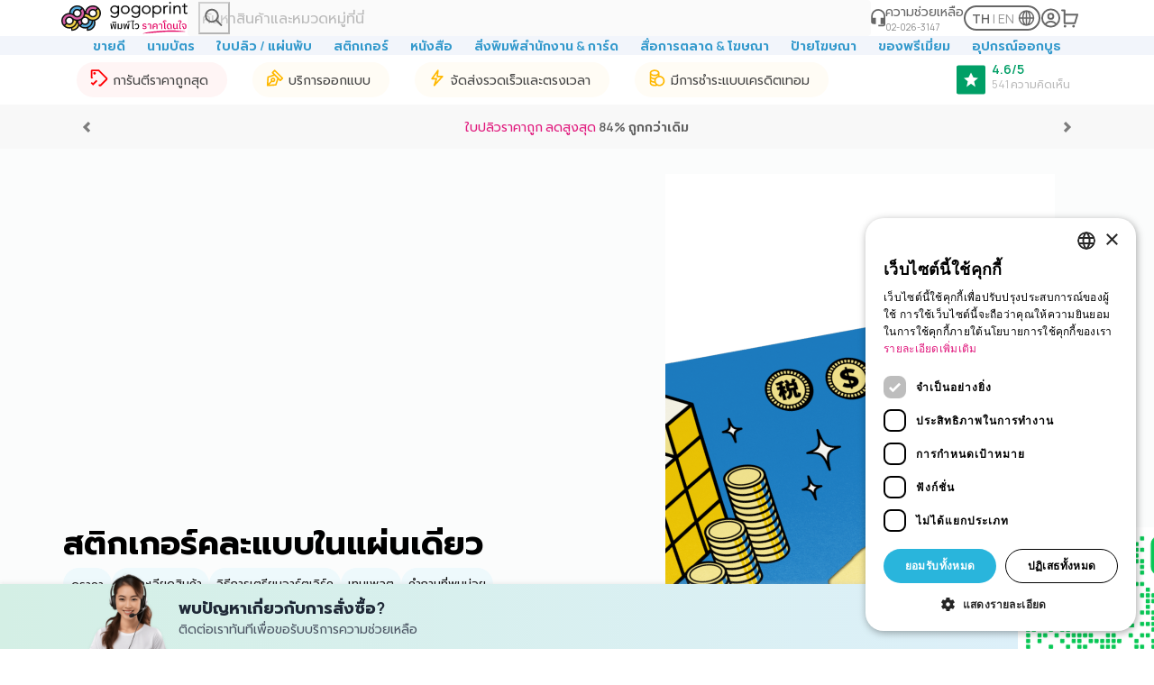

--- FILE ---
content_type: text/html; charset=UTF-8
request_url: https://www.gogoprint.co.th/%E0%B8%AA%E0%B8%95%E0%B8%B4%E0%B8%81%E0%B9%80%E0%B8%81%E0%B8%AD%E0%B8%A3%E0%B9%8C%E0%B8%84%E0%B8%A5%E0%B8%B0%E0%B9%81%E0%B8%9A%E0%B8%9A%E0%B9%83%E0%B8%99%E0%B9%81%E0%B8%9C%E0%B9%88%E0%B8%99%E0%B9%80%E0%B8%94%E0%B8%B5%E0%B8%A2%E0%B8%A7.html
body_size: 59052
content:

<!DOCTYPE html>

<!--[if lt IE 7 ]> <html lang="th" id="top" class="no-js ie6"> <![endif]-->
<!--[if IE 7 ]>    <html lang="th" id="top" class="no-js ie7"> <![endif]-->
<!--[if IE 8 ]>    <html lang="th" id="top" class="no-js ie8"> <![endif]-->
<!--[if IE 9 ]>    <html lang="th" id="top" class="no-js ie9"> <![endif]-->
<!--[if (gt IE 9)|!(IE)]><!-->
<html lang="th" id="top" class="no-js">
<!--<![endif]-->

<head>
  
<meta name="viewport" content="width=device-width, height=device-height, initial-scale=1.0, user-scalable=no" />
<meta http-equiv="Content-Type" content="text/html; charset=utf-8" />
<title>การพิมพ์สติกเกอร์กระดาษแบบหลากดีไซน์ในแผ่นเดียว | Gogoprint</title>
<meta name="description" content="การพิมพ์สติกเกอร์ราคาถูกและรวดเร็ว ✓ เริ่มต้น ฿190 ✓ จัดส่งฟรีในประเทศไทย ✓ มีตัวเลือกการปรับแต่งที่หลากหลาย ✓ ลูกค้าจำนวนมากต่างไว้วางใจ" />
<meta name="keywords" content="Web to Print, Printing, Printer" />
<meta name="robots" content="INDEX,FOLLOW" />
<link rel="icon" href="https://www.gogoprint.co.th/media/favicon/default/favicon_3_.ico" type="image/x-icon" />
<link rel="shortcut icon" href="https://www.gogoprint.co.th/media/favicon/default/favicon_3_.ico" type="image/x-icon" />
<link rel="apple-touch-icon" href="https://www.gogoprint.co.th/media/favicon/default/favicon_3_.ico" type="image/x-icon" />
<link rel="stylesheet" href="https://use.fontawesome.com/releases/v5.10.1/css/all.css">
<link rel="stylesheet" href="https://use.fontawesome.com/releases/v5.10.1/css/v4-shims.css">
<link href="https://fonts.googleapis.com/css?family=Open+Sans:300,400,600,600i,700|Prompt:300,400,600,600i,700|Quicksand:300,400,600,600i,700|Manrope:wght@200,400,700,600,800|Sora:wght@100,600,700,800&display=swap" rel="stylesheet">
<link rel="stylesheet" href="https://fonts.googleapis.com/icon?family=Material+Icons|Material+Icons+Outlined|Material+Icons+Two+Tone|Material+Icons+Round|Material+Icons+Sharp">
<link rel="stylesheet" href="https://cdn.jsdelivr.net/npm/@mdi/font@5.9.55/css/materialdesignicons.min.css"

<link rel="canonical" href="https://www.gogoprint.co.th/%E0%B8%AA%E0%B8%95%E0%B8%B4%E0%B8%81%E0%B9%80%E0%B8%81%E0%B8%AD%E0%B8%A3%E0%B9%8C%E0%B8%84%E0%B8%A5%E0%B8%B0%E0%B9%81%E0%B8%9A%E0%B8%9A%E0%B9%83%E0%B8%99%E0%B9%81%E0%B8%9C%E0%B9%88%E0%B8%99%E0%B9%80%E0%B8%94%E0%B8%B5%E0%B8%A2%E0%B8%A7.html"  /><!--[if lt IE 7]>
<script type="text/javascript">
//<![CDATA[
    var BLANK_URL = 'https://www.gogoprint.co.th/js/blank.html';
    var BLANK_IMG = 'https://www.gogoprint.co.th/js/spacer.gif';
//]]>
</script>
<![endif]-->


<script type="text/javascript">
    window.str1 = "แปล";
    window.str2 = "ใส่รหัสไปรษณีย์ก่อนเพื่อดูตัวเลือกในการจัดส่ง";
    window.str3 = "ปริมาณ";
    window.str4 = "พิเศษ";
    window.str5 = "สินค้าของคุณ:";
    window.str6 = "นามบัตร";
    window.str7 = "ตัวเลือก การจัดส่งสินค้า";
    window.str8 = "รูปแบบ";
    window.str9 = "หน้า";
    window.str10 = "สี";
    window.str11 = "กระดาษ";
    window.str12 = "การเข้าเล่ม";
    window.str13 = "ตกแต่ง";
    window.str14 = "การเคลือบ";
    window.str15 = "ต้นทุนการผลิต";
    window.str16 = "ค่าบริการเพิ่มเติม";
    window.str17 = "วันรับสินค้า";
    window.str18 = "รูปแบบไฟล์";
    window.str19 = "ตรวจสอบ ไฟล์";
    window.str20 = "ค่าใช้จ่ายเพิ่มเติม ";
    window.str21 = "รวม";
    window.str22 = "ภาษีมูลค่าเพิ่ม (7%)";
    window.str23 = "ทั้งหมด";
    window.str24 = "เพิ่มในรถเข็น";
    window.str25 = "ดาวน์โหลด ใบเสนอราคา";
    window.str26 = "การพิมพ์แบบปกติ";
    window.str27 = 'การพิมพ์แบบเร่งด่วน <strong style="color:#E0197D;">+15%</strong>';
    window.str28 = 'การพิมพ์ภายใน 48 ชั่วโมง <strong style="color:#E0197D;">+25%</strong>';
    window.str29 = 'การพิมพ์ภายใน 24 ชั่วโมง <strong style="color:#E0197D;">+35%</strong>';
    window.str30 = "การส่งแบบปกติธรรมดา";
    window.str31 = "กรุณาใส่เฉพาะเลขไปรษณีย์";
    window.str32 = "กรุณาโทรหาเรา";
    window.str33 = "กรุณาเลือกจำนวนงานพิมพ์ที่คุณต้องการ คุณสามารถกำหนดปริมาณเองได้ที่ด้านล่าง<br/>คุณสามารถอัปโหลดได้เพียงหนึ่งไฟล์งานต่อหนึ่งรายการสินค้า";
    window.str34 = "วันอาทิตย์";
    window.str35 = "วันจันทร์";
    window.str36 = "วันอังคาร";
    window.str37 = "วันพุธ";
    window.str38 = "วันพฤหัสบดี";
    window.str39 = "วันศุกร์";
    window.str40 = "วันเสาร์";
    window.str41 = "มกราคม";
    window.str42 = "กุมภาพันธ์";
    window.str43 = "มีนาคม";
    window.str44 = "เมษายน";
    window.str45 = "พฤษภาคม";
    window.str46 = "มิถุนายน";
    window.str47 = "กรกฎาคม";
    window.str48 = "สิงหาคม";
    window.str49 = "กันยายน";
    window.str50 = "ตุลาคม";
    window.str51 = "พฤศจิกายน";
    window.str52 = "ธันวาคม";

    //<![CDATA[
    var MAGE_STORE_CODE = 'th';
    //]]>
</script>


<link rel="stylesheet" href="https://www.gogoprint.co.th/media/css/41f4189e780ffc536e934e929bc44b6f-2-SSL-1764749708.css" media="all" >
<script src="https://www.gogoprint.co.th/media/js/ad3d4f54689d8388b8dac2edc68438ca-1764749770.js"></script>
<link rel="canonical" href="https://www.gogoprint.co.th/สติกเกอร์คละแบบในแผ่นเดียว.html">

<script type="text/javascript">
//<![CDATA[
Mage.Cookies.path     = '/';
Mage.Cookies.domain   = '.gogoprint.co.th';
//]]>
</script>

                        <script type="text/javascript" src="https://cdnjs.cloudflare.com/ajax/libs/lozad.js/1.6.0/lozad.min.js"></script><script type="text/javascript">jQuery.noConflict();</script>
                    <!-- Gogoprint_Gogoprint_Helper_PreRelease::SCRIPT_FRONT_END -->
<script>
  document.addEventListener("DOMContentLoaded", function() {
    function getCookie(cname) {
      let name = cname + "=";
      let decodedCookie = decodeURIComponent(document.cookie);
      let ca = decodedCookie.split(";");
      for (let i = 0; i < ca.length; i++) {
        let c = ca[i];
        while (c.charAt(0) == " ") {
          c = c.substring(1);
        }
        if (c.indexOf(name) == 0) {
          return c.substring(name.length, c.length);
        }
      }
      return "";
    }

    if (getCookie('ggp_prerelease') !== '1') {
  return;
}

    function setCookie(cname, cvalue, exdays) {
      var d = new Date();
      d.setTime(d.getTime() + exdays * 24 * 60 * 60 * 1000);
      var expires = "expires=" + d.toUTCString();
      document.cookie = cname + "=" + cvalue + ";path=/;" + expires;
    }

    const input = Object.assign(document.createElement("input"), {
      type: "checkbox",
      checked: getCookie("ggp_prerelease") === "1",
      style: "transform: scale(1.5);",
    });
    input.addEventListener("change", () => {
      if (confirm("Are you sure?")) {
        setCookie("ggp_prerelease", input.checked ? "1" : "0", 7);
        location.reload();
      } else {
        input.checked = !input.checked;
      }
    });

    const root = Object.assign(document.createElement("div"), {
      style: "position: fixed; z-index: 99999; top: 0; left: 0; background: #fff; margin: 10px; border-radius: 25px; padding: 5px 15px; font-family: sans-serif; box-shadow: 0 3px 10px rgb(0 0 0 / 0.2);",
    });
    const label = Object.assign(document.createElement("label"), {
      style: "display: flex; align-items: center; gap: 10px; margin: 0;",
    });
    label.prepend(
      input,
      Object.assign(document.createElement("span"), {
        innerText: "Enable Preview Version",
      })
    );
    root.prepend(label);

    document.body.appendChild(root);
  });
</script><!-- GGP_GLOBAL_JS -->
<script src="/ggp-product-config/versions/c68eb74e7074ca1ca3e7deaa9588b60a10c9151b/browser/ggp-global.js"></script>
<script>
  window.GGPAddScript = (src, callback) => {
    const script = document.createElement('script');
    script.src = src;
    script.async = true;
    if (callback) {
      script.onload = callback;
      document.head.appendChild(script);
      return;
    }
    return new Promise((resolve, reject) => {
      script.onload = () => resolve();
      script.onerror = () => reject(new Error(`Failed to load script: ${src}`));
      document.head.appendChild(script);
    });
  };
  window.GGPSharedStoragePromise = new Promise((resovle) => {
    window.GGPAddScript("\/ggp-product-config\/versions\/c68eb74e7074ca1ca3e7deaa9588b60a10c9151b\/browser\/ggp-shared-storage.js", () => {
      resovle(window.GGPFrontendLib['ggp-shared-storage']);
    })
  });
</script>
<!-- GGP_NODE_CSS -->
  <link rel="stylesheet" href="/ggp-product-config/versions/c68eb74e7074ca1ca3e7deaa9588b60a10c9151b/browser/ggp-product-config.880.css">
  <link rel="stylesheet" href="/ggp-product-config/versions/c68eb74e7074ca1ca3e7deaa9588b60a10c9151b/browser/ggp-product-config.93.css">
  <link rel="stylesheet" href="/ggp-product-config/versions/c68eb74e7074ca1ca3e7deaa9588b60a10c9151b/browser/ggp-product-config.ggp-product-config.css">

    <script>
        //<![CDATA[
        optionalZipCountries = ["HK","IE","MO","PA","TH"];
        //]]>
    </script>
    <script>
        var dataLayer = [({"customerLoggedIn":0,"customerId":0,"customerGroupId":1,"customerGroupCode":"GENERAL","productId":6991,"productName":"\u0e2a\u0e15\u0e34\u0e01\u0e40\u0e01\u0e2d\u0e23\u0e4c\u0e04\u0e25\u0e30\u0e41\u0e1a\u0e1a\u0e43\u0e19\u0e41\u0e1c\u0e48\u0e19\u0e40\u0e14\u0e35\u0e22\u0e27","productSku":"multiple_design_sticker_sheets","productPrice":"0.00","productPriceExcludingTax":"0.00","productTax":"0.00","productTaxRate":7.000000000000001,"productGender":false,"pageType":"catalog\/product\/view"})];
                       dataLayer.push({ ecommerce: null });
dataLayer.push({"ecommerce":{"detail":{"products":[{"id":6991,"name":"\u0e2a\u0e15\u0e34\u0e01\u0e40\u0e01\u0e2d\u0e23\u0e4c\u0e04\u0e25\u0e30\u0e41\u0e1a\u0e1a\u0e43\u0e19\u0e41\u0e1c\u0e48\u0e19\u0e40\u0e14\u0e35\u0e22\u0e27","sku":"multiple_design_sticker_sheets","price":"0.00","priceexcludingtax":"0.00","tax":"0.00","taxrate":7.000000000000001,"brand":"","gender":false,"category":null,"children":[]}]}}});
        (function (w, d, s, l, i) {
            if (i == '') { return console.log('No GTM ID provided'); }
            w[l] = w[l] || [];
            w[l].push({'gtm.start': new Date().getTime(), event: 'gtm.js'});
            if (i == 'DEBUG') return console.log(w[l]);
            var f = d.getElementsByTagName(s)[0], j = d.createElement(s), dl = l != 'dataLayer' ? '&l=' + l : '';
            var environment = '';
            j.async = true;
            j.src = 'https://www.googletagmanager.com/gtm.js?id=' + i + dl + environment;
            f.parentNode.insertBefore(j, f);
        })(window, document, 'script', 'dataLayer', 'GTM-K95QK54');
    </script>
<script type="text/javascript">//<![CDATA[
        var Translator = new Translate({"Please select an option.":"\u0e01\u0e23\u0e38\u0e13\u0e32\u0e40\u0e25\u0e37\u0e2d\u0e01\u0e15\u0e31\u0e27\u0e40\u0e25\u0e37\u0e2d\u0e01.","This is a required field.":"\u0e1f\u0e34\u0e25\u0e14\u0e4c\u0e19\u0e35\u0e49\u0e08\u0e33\u0e40\u0e1b\u0e47\u0e19","Please enter a valid number in this field.":"\u0e01\u0e23\u0e38\u0e13\u0e32\u0e43\u0e2a\u0e48\u0e15\u0e31\u0e27\u0e40\u0e25\u0e02\u0e17\u0e35\u0e48\u0e16\u0e39\u0e01\u0e15\u0e49\u0e2d\u0e07\u0e43\u0e19\u0e1f\u0e34\u0e25\u0e14\u0e4c\u0e19\u0e35\u0e49","Please use only letters (a-z), numbers (0-9) or underscore(_) in this field, first character should be a letter.":"\u0e01\u0e23\u0e38\u0e13\u0e32\u0e43\u0e0a\u0e49\u0e40\u0e09\u0e1e\u0e32\u0e30\u0e15\u0e31\u0e27\u0e2d\u0e31\u0e01\u0e29\u0e23 (a-z), \u0e15\u0e31\u0e27\u0e40\u0e25\u0e02 (0-9) \u0e2b\u0e23\u0e37\u0e2d\u0e02\u0e35\u0e14\u0e25\u0e48\u0e32\u0e07 (_) \u0e43\u0e19\u0e1f\u0e34\u0e25\u0e14\u0e4c\u0e19\u0e35\u0e49 \u0e42\u0e14\u0e22\u0e15\u0e31\u0e27\u0e41\u0e23\u0e01\u0e2a\u0e38\u0e14\u0e08\u0e30\u0e15\u0e49\u0e2d\u0e07\u0e40\u0e1b\u0e47\u0e19\u0e15\u0e31\u0e27\u0e2d\u0e31\u0e01\u0e29\u0e23","Please enter a valid phone number. For example (123) 456-7890 or 123-456-7890.":"\u0e01\u0e23\u0e38\u0e13\u0e32\u0e43\u0e2a\u0e48\u0e2b\u0e21\u0e32\u0e22\u0e40\u0e25\u0e02\u0e42\u0e17\u0e23\u0e28\u0e31\u0e1e\u0e17\u0e4c\u0e17\u0e35\u0e48\u0e16\u0e39\u0e01\u0e15\u0e49\u0e2d\u0e07 \u0e15\u0e31\u0e27\u0e2d\u0e22\u0e48\u0e32\u0e07\u0e40\u0e0a\u0e48\u0e19 (123) 456-7890 \u0e2b\u0e23\u0e37\u0e2d 123-456-7890","Please enter a valid date.":"\u0e01\u0e23\u0e38\u0e13\u0e32\u0e43\u0e2a\u0e48\u0e27\u0e31\u0e19\u0e17\u0e35\u0e48\u0e17\u0e35\u0e48\u0e16\u0e39\u0e01\u0e15\u0e49\u0e2d\u0e07","Please enter a valid email address. For example johndoe@domain.com.":"\u0e01\u0e23\u0e38\u0e13\u0e32\u0e43\u0e2a\u0e48\u0e2d\u0e35\u0e40\u0e21\u0e25\u0e4c\u0e17\u0e35\u0e48\u0e16\u0e39\u0e01\u0e15\u0e49\u0e2d\u0e07 \u0e15\u0e31\u0e27\u0e2d\u0e22\u0e48\u0e32\u0e07\u0e40\u0e0a\u0e48\u0e19 johndoe@domain.com.","Please enter 8 or more characters.":"\u0e01\u0e23\u0e38\u0e13\u0e32\u0e43\u0e2a\u0e48\u0e15\u0e31\u0e27\u0e2d\u0e31\u0e01\u0e29\u0e23\u0e15\u0e31\u0e49\u0e07\u0e41\u0e15\u0e48 8 \u0e15\u0e31\u0e27\u0e02\u0e36\u0e49\u0e19\u0e44\u0e1b","Please make sure your passwords match.":"\u0e42\u0e1b\u0e23\u0e14\u0e15\u0e23\u0e27\u0e08\u0e2a\u0e2d\u0e1a\u0e43\u0e2b\u0e49\u0e41\u0e19\u0e48\u0e43\u0e08\u0e27\u0e48\u0e32\u0e23\u0e2b\u0e31\u0e2a\u0e1c\u0e48\u0e32\u0e19\u0e02\u0e2d\u0e07\u0e04\u0e38\u0e13\u0e15\u0e23\u0e07\u0e01\u0e31\u0e19","Please enter a valid URL. For example http:\/\/www.example.com or www.example.com":"\u0e01\u0e23\u0e38\u0e13\u0e32\u0e43\u0e2a\u0e48 URL \u0e17\u0e35\u0e48\u0e16\u0e39\u0e01\u0e15\u0e49\u0e2d\u0e07 \u0e15\u0e31\u0e27\u0e2d\u0e22\u0e48\u0e32\u0e07\u0e40\u0e0a\u0e48\u0e19 http:\/\/www.example.com \u0e2b\u0e23\u0e37\u0e2d www.example.com","Please enter a valid social security number. For example 123-45-6789.":"\u0e01\u0e23\u0e38\u0e13\u0e32\u0e43\u0e2a\u0e48\u0e2b\u0e21\u0e32\u0e22\u0e40\u0e25\u0e02\u0e1b\u0e23\u0e30\u0e01\u0e31\u0e19\u0e2a\u0e31\u0e07\u0e04\u0e21\u0e17\u0e35\u0e48\u0e16\u0e39\u0e01\u0e15\u0e49\u0e2d\u0e07 \u0e15\u0e31\u0e27\u0e2d\u0e22\u0e48\u0e32\u0e07\u0e40\u0e0a\u0e48\u0e19 123-45-6789","Please enter a valid zip code. For example 90602 or 90602-1234.":"\u0e01\u0e23\u0e38\u0e13\u0e32\u0e43\u0e2a\u0e48\u0e23\u0e2b\u0e31\u0e2a\u0e44\u0e1b\u0e23\u0e29\u0e13\u0e35\u0e22\u0e4c\u0e17\u0e35\u0e48\u0e16\u0e39\u0e01\u0e15\u0e49\u0e2d\u0e07 \u0e15\u0e31\u0e27\u0e2d\u0e22\u0e48\u0e32\u0e07\u0e40\u0e0a\u0e48\u0e19 90602 \u0e2b\u0e23\u0e37\u0e2d 90602-1234","Please enter a valid zip code.":"\u0e01\u0e23\u0e38\u0e13\u0e32\u0e43\u0e2a\u0e48\u0e23\u0e2b\u0e31\u0e2a\u0e44\u0e1b\u0e23\u0e29\u0e13\u0e35\u0e22\u0e4c\u0e17\u0e35\u0e48\u0e16\u0e39\u0e01\u0e15\u0e49\u0e2d\u0e07","Please use this date format: dd\/mm\/yyyy. For example 17\/03\/2006 for the 17th of March, 2006.":"\u0e01\u0e23\u0e38\u0e13\u0e32\u0e43\u0e0a\u0e49\u0e23\u0e39\u0e1b\u0e41\u0e1a\u0e1a\u0e27\u0e31\u0e19\u0e17\u0e35\u0e48\u0e19\u0e35\u0e49: dd\/mm\/yyyy \u0e15\u0e31\u0e27\u0e2d\u0e22\u0e48\u0e32\u0e07\u0e40\u0e0a\u0e48\u0e19 17\/03\/2006 \u0e2a\u0e33\u0e2b\u0e23\u0e31\u0e1a\u0e27\u0e31\u0e19\u0e17\u0e35\u0e48 17 \u0e21\u0e35\u0e19\u0e32\u0e04\u0e21 2006","Please enter a valid $ amount. For example $100.00.":"\u0e01\u0e23\u0e38\u0e13\u0e32\u0e43\u0e2a\u0e48\u0e08\u0e33\u0e19\u0e27\u0e19\u0e40\u0e07\u0e34\u0e19 $ \u0e17\u0e35\u0e48\u0e16\u0e39\u0e01\u0e15\u0e49\u0e2d\u0e07 \u0e15\u0e31\u0e27\u0e2d\u0e22\u0e48\u0e32\u0e07\u0e40\u0e0a\u0e48\u0e19 $100.00","Please select one of the above options.":"\u0e01\u0e23\u0e38\u0e13\u0e32\u0e40\u0e25\u0e37\u0e2d\u0e01\u0e15\u0e31\u0e27\u0e40\u0e25\u0e37\u0e2d\u0e01\u0e43\u0e14\u0e15\u0e31\u0e27\u0e40\u0e25\u0e37\u0e2d\u0e01\u0e2b\u0e19\u0e36\u0e48\u0e07\u0e14\u0e49\u0e32\u0e19\u0e1a\u0e19","Please select one of the options.":"\u0e01\u0e23\u0e38\u0e13\u0e32\u0e40\u0e25\u0e37\u0e2d\u0e01\u0e15\u0e31\u0e27\u0e40\u0e25\u0e37\u0e2d\u0e01\u0e43\u0e14\u0e15\u0e31\u0e27\u0e40\u0e25\u0e37\u0e2d\u0e01\u0e2b\u0e19\u0e36\u0e48\u0e07","Please select State\/Province.":"\u0e01\u0e23\u0e38\u0e13\u0e32\u0e40\u0e25\u0e37\u0e2d\u0e01 \u0e23\u0e31\u0e10\/\u0e08\u0e31\u0e07\u0e2b\u0e27\u0e31\u0e14","Please enter a number greater than 0 in this field.":"\u0e01\u0e23\u0e38\u0e13\u0e32\u0e43\u0e2a\u0e48\u0e15\u0e31\u0e27\u0e40\u0e25\u0e02\u0e17\u0e35\u0e48\u0e04\u0e48\u0e32\u0e21\u0e32\u0e01\u0e01\u0e27\u0e48\u0e32 0 \u0e43\u0e19\u0e1f\u0e34\u0e25\u0e14\u0e4c\u0e19\u0e35\u0e49","Please enter a valid credit card number.":"\u0e01\u0e23\u0e38\u0e13\u0e32\u0e43\u0e2a\u0e48\u0e40\u0e25\u0e02\u0e1a\u0e31\u0e15\u0e23\u0e40\u0e04\u0e23\u0e14\u0e34\u0e15\u0e17\u0e35\u0e48\u0e16\u0e39\u0e01\u0e15\u0e49\u0e2d\u0e07","Please wait, loading...":"\u0e01\u0e33\u0e25\u0e31\u0e07\u0e42\u0e2b\u0e25\u0e14 \u0e42\u0e1b\u0e23\u0e14\u0e23\u0e2d\u0e2a\u0e31\u0e01\u0e04\u0e23\u0e39\u0e48...","Complete":"\u0e2a\u0e33\u0e40\u0e23\u0e47\u0e08","Please specify shipping method.":"\u0e01\u0e23\u0e38\u0e13\u0e32\u0e40\u0e08\u0e32\u0e30\u0e08\u0e07\u0e2b\u0e21\u0e32\u0e22\u0e40\u0e25\u0e02\u0e08\u0e31\u0e14\u0e2a\u0e48\u0e07\u0e2a\u0e34\u0e19\u0e04\u0e49\u0e32","Add to Cart":"\u0e40\u0e1e\u0e34\u0e48\u0e21\u0e43\u0e19\u0e23\u0e16\u0e40\u0e02\u0e47\u0e19","In Stock":"\u0e43\u0e19\u0e04\u0e25\u0e31\u0e07\u0e2a\u0e34\u0e19\u0e04\u0e49\u0e32","Out of Stock":"\u0e2a\u0e34\u0e19\u0e04\u0e49\u0e32\u0e2b\u0e21\u0e14\u0e04\u0e25\u0e31\u0e07\u0e2a\u0e34\u0e19\u0e04\u0e49\u0e32","Click to Order !":"\u0e04\u0e25\u0e34\u0e01\u0e40\u0e1e\u0e37\u0e48\u0e2d\u0e2a\u0e31\u0e48\u0e07\u0e0b\u0e37\u0e49\u0e2d!","Your product will be <br\/> delivered on ":"\u0e04\u0e38\u0e13\u0e08\u0e30\u0e44\u0e14\u0e49\u0e23\u0e31\u0e1a\u0e2a\u0e34\u0e19\u0e04\u0e49\u0e32<br\/>\u0e43\u0e19\u0e27\u0e31\u0e19\u0e17\u0e35\u0e48 ","Your product will be delivered ":"\u0e2a\u0e34\u0e19\u0e04\u0e49\u0e32\u0e02\u0e2d\u0e07\u0e04\u0e38\u0e13\u0e08\u0e30\u0e16\u0e39\u0e01\u0e08\u0e31\u0e14\u0e2a\u0e48\u0e07\u0e20\u0e32\u0e22\u0e43\u0e19 "," after you approve the online proof":" \u0e2b\u0e25\u0e31\u0e07\u0e08\u0e32\u0e01\u0e17\u0e35\u0e48\u0e04\u0e38\u0e13\u0e2d\u0e19\u0e38\u0e21\u0e31\u0e15\u0e34\u0e2d\u0e2d\u0e19\u0e44\u0e25\u0e19\u0e4c\u0e1e\u0e23\u0e39\u0e1f"," after you send back the digital proof print":" \u0e2b\u0e25\u0e31\u0e07\u0e08\u0e32\u0e01\u0e17\u0e35\u0e48\u0e04\u0e38\u0e13\u0e2d\u0e19\u0e38\u0e21\u0e31\u0e15\u0e34\u0e14\u0e34\u0e08\u0e34\u0e17\u0e31\u0e25\u0e1e\u0e23\u0e39\u0e1f"," after approval of the design":" \u0e2b\u0e25\u0e31\u0e07\u0e08\u0e32\u0e01\u0e44\u0e14\u0e49\u0e23\u0e31\u0e1a\u0e01\u0e32\u0e23\u0e22\u0e37\u0e19\u0e22\u0e31\u0e19\u0e41\u0e1a\u0e1a"," after approval of the digital proof":" \u0e2b\u0e25\u0e31\u0e07\u0e08\u0e32\u0e01\u0e17\u0e32\u0e07\u0e40\u0e23\u0e32\u0e44\u0e14\u0e49\u0e23\u0e31\u0e1a\u0e14\u0e34\u0e08\u0e34\u0e17\u0e31\u0e25\u0e1e\u0e23\u0e39\u0e1f\u0e01\u0e25\u0e31\u0e1a\u0e04\u0e37\u0e19","Enter Postal Code":"\u0e23\u0e30\u0e1a\u0e38\u0e23\u0e2b\u0e31\u0e2a\u0e44\u0e1b\u0e23\u0e29\u0e13\u0e35\u0e22\u0e4c","To place an order, please enter your postal code first.":"\u0e42\u0e1b\u0e23\u0e14\u0e43\u0e2a\u0e48\u0e23\u0e2b\u0e31\u0e2a\u0e44\u0e1b\u0e23\u0e29\u0e13\u0e35\u0e22\u0e4c\u0e02\u0e2d\u0e07\u0e17\u0e48\u0e32\u0e19\u0e40\u0e1e\u0e37\u0e48\u0e2d\u0e17\u0e33\u0e01\u0e32\u0e23\u0e2a\u0e31\u0e48\u0e07\u0e1e\u0e34\u0e21\u0e1e\u0e4c","pcs":"\u0e0a\u0e34\u0e49\u0e19","pieces":"\u0e0a\u0e34\u0e49\u0e19","Get it by ":"\u0e44\u0e14\u0e49\u0e23\u0e31\u0e1a\u0e2a\u0e34\u0e19\u0e04\u0e49\u0e32 ","Please make sure your emails match.":"\u0e42\u0e1b\u0e23\u0e14\u0e15\u0e23\u0e27\u0e08\u0e2a\u0e2d\u0e1a\u0e43\u0e2b\u0e49\u0e41\u0e19\u0e48\u0e43\u0e08\u0e27\u0e48\u0e32\u0e2d\u0e35\u0e40\u0e21\u0e25\u0e02\u0e2d\u0e07\u0e04\u0e38\u0e13\u0e16\u0e39\u0e01\u0e15\u0e49\u0e2d\u0e07","Please enter your email":"\u0e01\u0e23\u0e38\u0e13\u0e32\u0e43\u0e2a\u0e48\u0e2d\u0e35\u0e40\u0e21\u0e25\u0e02\u0e2d\u0e07\u0e04\u0e38\u0e13","Select Option Below to Check Price":"\u0e15\u0e23\u0e27\u0e08\u0e2a\u0e2d\u0e1a\u0e23\u0e32\u0e04\u0e32\u0e41\u0e25\u0e30\u0e2d\u0e31\u0e1b\u0e42\u0e2b\u0e25\u0e14\u0e44\u0e1f\u0e25\u0e4c","Cash on Delivery is ":"\u0e1a\u0e23\u0e34\u0e01\u0e32\u0e23\u0e2d\u0e2d\u0e01\u0e41\u0e1a\u0e1a","not available":"\u0e44\u0e21\u0e48\u0e2a\u0e32\u0e21\u0e32\u0e23\u0e16\u0e43\u0e0a\u0e49\u0e23\u0e48\u0e27\u0e21\u0e01\u0e31\u0e1a"," in conjunction with our design service":"\u0e15\u0e31\u0e27\u0e40\u0e25\u0e37\u0e2d\u0e01\u0e01\u0e32\u0e23\u0e0a\u0e33\u0e23\u0e30 \u0e40\u0e01\u0e47\u0e1a\u0e40\u0e07\u0e34\u0e19\u0e1b\u0e25\u0e32\u0e22\u0e17\u0e32\u0e07 \u0e44\u0e14\u0e49","Upload Your Design":"\u0e2d\u0e31\u0e1b\u0e42\u0e2b\u0e25\u0e14\u0e01\u0e32\u0e23\u0e2d\u0e2d\u0e01\u0e41\u0e1a\u0e1a\u0e02\u0e2d\u0e07\u0e04\u0e38\u0e13","Let Us Design":"\u0e43\u0e2b\u0e49\u0e40\u0e23\u0e32\u0e0a\u0e48\u0e27\u0e22\u0e2d\u0e2d\u0e01\u0e41\u0e1a\u0e1a","Ah! You want to delete item(s)?":"\u0e40\u0e2d\u0e4a\u0e30! \u0e04\u0e38\u0e13\u0e15\u0e49\u0e2d\u0e07\u0e01\u0e32\u0e23\u0e25\u0e1a\u0e23\u0e32\u0e22\u0e01\u0e32\u0e23\u0e2a\u0e31\u0e48\u0e07\u0e0b\u0e37\u0e49\u0e2d?","Are you sure?":"\u0e04\u0e38\u0e13\u0e15\u0e49\u0e2d\u0e07\u0e01\u0e32\u0e23\u0e25\u0e1a\u0e23\u0e32\u0e22\u0e01\u0e32\u0e23?","Please confirm to delete your select":"\u0e42\u0e1b\u0e23\u0e14\u0e22\u0e37\u0e19\u0e22\u0e31\u0e19\u0e40\u0e1e\u0e37\u0e48\u0e2d\u0e25\u0e1a\u0e23\u0e32\u0e22\u0e01\u0e32\u0e23\u0e17\u0e35\u0e48\u0e04\u0e38\u0e13\u0e40\u0e25\u0e37\u0e2d\u0e01","Please select at least 1":"\u0e01\u0e23\u0e38\u0e13\u0e32\u0e40\u0e25\u0e37\u0e2d\u0e01\u0e2d\u0e22\u0e48\u0e32\u0e07\u0e19\u0e49\u0e2d\u0e22 1 \u0e23\u0e32\u0e22\u0e01\u0e32\u0e23","Yes, delete it!":"\u0e09\u0e31\u0e19\u0e22\u0e37\u0e19\u0e22\u0e31\u0e19\u0e01\u0e32\u0e23\u0e25\u0e1a\u0e23\u0e32\u0e22\u0e01\u0e32\u0e23","Cancle":"\u0e22\u0e01\u0e40\u0e25\u0e34\u0e01","cm":"\u0e0b\u0e21."});
        //]]></script><!-- Start VWO Async SmartCode -->
<!--
<link rel="preconnect" href="https://dev.visualwebsiteoptimizer.com" />
<script type='text/javascript' id='vwoCode'>
window._vwo_code=window._vwo_code || (function() {
var account_id=239892,
version = 1.5,
settings_tolerance=2000,
library_tolerance=2500,
use_existing_jquery=false,
is_spa=1,
hide_element='body',
hide_element_style = 'opacity:0 !important;filter:alpha(opacity=0) !important;background:none !important',
/* DO NOT EDIT BELOW THIS LINE */
f=false,d=document,vwoCodeEl=d.querySelector('#vwoCode'),code={use_existing_jquery:function(){return use_existing_jquery},library_tolerance:function(){return library_tolerance},hide_element_style:function(){return'{'+hide_element_style+'}'},finish:function(){if(!f){f=true;var e=d.getElementById('_vis_opt_path_hides');if(e)e.parentNode.removeChild(e)}},finished:function(){return f},load:function(e){var t=d.createElement('script');t.fetchPriority='high';t.src=e;t.type='text/javascript';t.onerror=function(){_vwo_code.finish()};d.getElementsByTagName('head')[0].appendChild(t)},getVersion:function(){return version},getMatchedCookies:function(e){var t=[];if(document.cookie){t=document.cookie.match(e)||[]}return t},getCombinationCookie:function(){var e=code.getMatchedCookies(/(?:^|;)\s?(_vis_opt_exp_\d+_combi=[^;$]*)/gi);e=e.map(function(e){try{var t=decodeURIComponent(e);if(!/_vis_opt_exp_\d+_combi=(?:\d+,?)+\s*$/.test(t)){return''}return t}catch(e){return''}});var i=[];e.forEach(function(e){var t=e.match(/([\d,]+)/g);t&&i.push(t.join('-'))});return i.join('|')},init:function(){if(d.URL.indexOf('__vwo_disable__')>-1)return;window.settings_timer=setTimeout(function(){_vwo_code.finish()},settings_tolerance);var e=d.createElement('style'),t=hide_element?hide_element+'{'+hide_element_style+'}':'',i=d.getElementsByTagName('head')[0];e.setAttribute('id','_vis_opt_path_hides');vwoCodeEl&&e.setAttribute('nonce',vwoCodeEl.nonce);e.setAttribute('type','text/css');if(e.styleSheet)e.styleSheet.cssText=t;else e.appendChild(d.createTextNode(t));i.appendChild(e);var n=this.getCombinationCookie();this.load('https://dev.visualwebsiteoptimizer.com/j.php?a='+account_id+'&u='+encodeURIComponent(d.URL)+'&f='+ +is_spa+'&vn='+version+(n?'&c='+n:''));return settings_timer}};window._vwo_settings_timer = code.init();return code;}());
</script>
-->
<!-- End VWO Async SmartCode -->

<meta name="facebook-domain-verification" content="5i2cdjsi10chrnszrtwhhrjdk0a7a5" />
<script>
    jQuery.noConflict();
    if (Prototype.BrowserFeatures.ElementExtensions) {
        var disablePrototypeJS = function(method, pluginsToDisable) {
                var handler = function(event) {
                    event.target[method] = undefined;
                    setTimeout(function() {
                        delete event.target[method];
                    }, 0);
                };
                pluginsToDisable.each(function(plugin) {
                    jQuery(window).on(method + '.bs.' + plugin, handler);
                });
            },
            pluginsToDisable = ['collapse', 'dropdown', 'modal', 'tooltip', 'popover', 'tab'];
        disablePrototypeJS('show', pluginsToDisable);
        disablePrototypeJS('hide', pluginsToDisable);
    }
    jQuery(document).ready(function($) {
        $('.bs-example-tooltips').children().each(function() {
            $(this).tooltip();
        });
        $('.bs-example-popovers').children().each(function() {
            $(this).popover();
        });
    });
</script>
</head>

<body  class="gogo_product_view catalog-product-view ggp-theme catalog-product-view product- v2 " data-country="TH">
      <noscript>
        <iframe src="https://www.googletagmanager.com/ns.html?id=GTM-K95QK54" height="0" width="0" style="display:none;visibility:hidden"></iframe>
    </noscript>
  <div class="wrapper ">
        <noscript>
        <div class="global-site-notice noscript">
            <div class="notice-inner">
                <p>
                    <strong>JavaScript seems to be disabled in your browser.</strong><br />
                    You must have JavaScript enabled in your browser to utilize the functionality of this website.                </p>
            </div>
        </div>
    </noscript>
    <div class="page" itemscope itemtype="http://schema.org/Product">
              <meta itemprop="sku" content="multiple_design_sticker_sheets">
        <meta itemprop="image" content="https://www.gogoprint.co.th/media/catalog/product/cache/2/small_image/9df78eab33525d08d6e5fb8d27136e95/5/5/555x320_kisscutproductbanner_1__1.png">
        <meta itemprop="description" content="Multiple Design Sticker Sheets">
            <script>
    window.GGPHeaderFunctions = {
        getNumberOfItemsInCart: function () {
            return 0;
        },
        getLangSwitcher: function () {
            return [{"langCode":"en","name":"English","url":"https:\/\/www.gogoprint.co.th\/en\/%E0%B8%AA%E0%B8%95%E0%B8%B4%E0%B8%81%E0%B9%80%E0%B8%81%E0%B8%AD%E0%B8%A3%E0%B9%8C%E0%B8%84%E0%B8%A5%E0%B8%B0%E0%B9%81%E0%B8%9A%E0%B8%9A%E0%B9%83%E0%B8%99%E0%B9%81%E0%B8%9C%E0%B9%88%E0%B8%99%E0%B9%80%E0%B8%94%E0%B8%B5%E0%B8%A2%E0%B8%A7.html?___from_store=th"}];
        },
        confirmSearch: function (stringToSearch) {
            const form = document.createElement('form');
            form.action = "https:\/\/www.gogoprint.co.th\/catalogsearch\/result\/";
            const input = document.createElement('input');
            input.name = "q";
            input.value = stringToSearch;
            input.type = "hidden";

            form.appendChild(input);
            document.body.appendChild(form);
            form.submit();
        },
    };
</script>


<script>
    (() => {
        window.GGPMegamenuProductsPromise = new Promise((resovle) => {
            window.GGPAddScript("\/data\/tmp\/megamenu\/dcf039f441c8a40dbd3f3cba2d536e39.js", () => {
                resovle(window.GGPMegamenuProducts);
            })
        });
    })();
</script>
<div style="display: contents;"><link rel="preload" as="image" href="https://media2.gogoprint.com/wysiwyg/img-cs-support.png"/><link rel="preload" as="image" href="https://media2.gogoprint.com/wysiwyg/line-th.png"/><div class="ggp-tailwinds tw-contents"><style>
          @supports (animation-timeline: scroll()) {
            @keyframes ggp-header-_R_0_-padding-topmenu {
              to {
                padding-top: 6px;
                padding-bottom: 6px;
              }
            }
            @keyframes ggp-header-_R_0_-padding {
              to {
                padding-top: 6px;
                padding-bottom: 6px;
              }
            }
            @keyframes ggp-header-_R_0_-padding-filler {
              from {
                padding-top: 0px;
              }
              to {
                padding-top: 28px;
              }
            }
            @keyframes ggp-header-_R_0_-padding-filler-mobile {
              from {
                padding-top: 0px;
              }
              to {
                padding-top: 16px;
              }
            }
          }

          #ggp-header-_R_0_ {
            @container scroll-state(stuck: top) {
              --tw-shadow: 0 0.1px 10px 0px rgba(0, 0, 0, 0.20);
              --tw-shadow-colored: 0 0.1px 10px 0px var(--tw-shadow-color);
              box-shadow: var(--tw-ring-offset-shadow, 0 0 rgba(0, 0, 0, 0)), var(--tw-ring-shadow, 0 0 rgba(0, 0, 0, 0)), var(--tw-shadow);
            }
            .header-padding {
              padding-top: 14px;
              padding-bottom: 14px;
              animation: ggp-header-_R_0_-padding linear both;
              animation-timeline: scroll();
              animation-range: 0 15vh; 
            }
            .topmenu-padding {
              padding-top: 12px;
              padding-bottom: 12px;
              animation: ggp-header-_R_0_-padding-topmenu linear both;
              animation-timeline: scroll();
              animation-range: 0 15vh; 
            }
          }
          #ggp-header-_R_0_-filler {
            animation: ggp-header-_R_0_-padding-filler linear both;
            animation-timeline: scroll();
            animation-range: 0 15vh; 
          }
          #ggp-header-_R_0_-filler-mobile {
            animation: ggp-header-_R_0_-padding-filler-mobile linear both;
            animation-timeline: scroll();
            animation-range: 0 15vh; 
          }
        </style><div class="tw-contents"><div class="tw-sticky tw-top-[0] tw-pointer-events-none" style="z-index:100;container-type:scroll-state"><div class="tw-flex tw-flex-col"><div><div id="ggp-header-_R_0_" class="tw-bg-white tw-duration-1000 tw-transition-shadow tw-pointer-events-auto"><div class="tw-relative tw-pl-4 tw-pr-5 header-padding"><div class="tw-flex tw-items-center tw-gap-4 lg:tw-max-w-[1140px] tw-mx-auto"><div class="tw-order-2 sm:tw-grow tw-flex-none tw-flex"><div class="tw-flex tw-items-center tw-w-full"><label class="tw-flex tw-cursor-pointer tw-m-0" for="_R_al_"><svg xmlns="http://www.w3.org/2000/svg" fill="none" viewBox="0 0 24 25" class="sm:tw-hidden tw-box-content tw-fill-[#FFF]" height="24"><path fill="#666" d="M3.624 15.5a8.03 8.03 0 0 0 10.619.659l5.318 5.318a1 1 0 0 0 1.414-1.414l-5.318-5.318A8.04 8.04 0 0 0 3.624 4.124a8.04 8.04 0 0 0 0 11.376m1.414-9.96a6.043 6.043 0 1 1-1.77 4.274 6 6 0 0 1 1.77-4.276z"></path></svg></label><div data-focus="" class="tw-bg-black/25 data-[focus=focus]:tw-absolute data-[focus=focus]:tw-h-[100dvh] [&amp;_.search-list]:tw-hidden [&amp;_.search-list]:data-[focus=focus]:tw-block tw-overflow-hidden sm:tw-overflow-visible tw-w-0 tw-h-0 sm:tw-w-full sm:tw-h-auto sm:data-[focus=focus]:tw-static sm:data-[focus=focus]:tw-h-auto data-[focus=focus]:tw-w-full tw-left-0 tw-top-0"><div class="tw-flex tw-relative tw-bg-white tw-items-center tw-py-2 sm:tw-py-0 tw-flex-wrap"><label class="sm:tw-hidden tw-cursor-pointer tw-flex tw-m-0"><svg xmlns="http://www.w3.org/2000/svg" fill="none" viewBox="0 0 18 14" class="tw-p-4 tw-box-content" width="18"><path fill="#666" d="M.97 7.53a.75.75 0 0 1 0-1.06l6-6a.75.75 0 1 1 1.06 1.06L3.31 6.25H16.5a.75.75 0 1 1 0 1.5H3.31l4.72 4.72a.75.75 0 0 1-1.06 1.06z"></path></svg></label><input type="search" class="tw-border-none tw-bg-white tw-text-lg sm:tw-text-base tw-block tw-flex-grow tw-py-2 sm:tw-px-4 max-sm:tw-pe-12 sm:tw-pe-10 tw-text-gray-900 tw-outline-none sm:focus:tw-outline-gray-100 sm:tw-rounded sm:tw-bg-ggp-grey-50 read-only:tw-text-gray-400" placeholder="ค้นหาสินค้าและหมวดหมู่ที่นี่" required="" id="_R_al_" value=""/><button class="tw-flex tw-absolute tw-end-0 tw-items-center sm:tw-ms-3 data-[loading=loading]:tw-fill-gray-400 tw-w-fit tw-p-1 focus:tw-outline-gray-200 tw-mx-1" data-loading="" disabled=""><svg xmlns="http://www.w3.org/2000/svg" fill="none" viewBox="0 0 24 25" class="tw-p-4 sm:tw-p-0 tw-box-content" width="23"><path fill="#666" d="M3.624 15.5a8.03 8.03 0 0 0 10.619.659l5.318 5.318a1 1 0 0 0 1.414-1.414l-5.318-5.318A8.04 8.04 0 0 0 3.624 4.124a8.04 8.04 0 0 0 0 11.376m1.414-9.96a6.043 6.043 0 1 1-1.77 4.274 6 6 0 0 1 1.77-4.276z"></path></svg></button></div></div></div></div><a href="https://www.gogoprint.co.th/" class="tw-flex tw-flex-none tw-grow sm:tw-flex-none tw-order-1 sm:tw-order-1"><svg xmlns="http://www.w3.org/2000/svg" fill="none" viewBox="0 0 4103 1055" class="sm:tw-block tw-hidden tw-h-[36px]"><path fill="#111112" d="M1212.13 190.777c-102.58-99.013-269.484-99.013-372.063 0-34.112 32.926-56.772 72.672-68.224 114.771-11.695-43.039-34.843-82.55-68.467-114.771-102.58-99.013-269.485-99.013-372.064 0-49.219 47.508-74.803 109.126-76.752 171.45-64.569 1.882-128.407 26.576-177.625 74.083-102.58 99.013-102.58 260.115 0 359.128 51.411 49.624 121.584 74.318 188.833 74.318 18.031 0 34.112-1.881 56.529-5.409v57.385c0 12.465 7.553 22.343 20.467 22.343 70.173 0 134.986-26.341 184.691-74.319 23.879-23.048 41.666-49.624 54.823-78.551 1.462 1.411 2.437 2.822 3.899 4.233 51.168 49.624 118.173 74.318 185.422 74.318 18.031 0 38.254-1.881 53.117-5.409v57.385c0 12.465 10.965 22.343 23.635 22.343 70.173 0 136.448-26.341 186.149-74.319 49.71-47.977 77.24-111.712 77.24-179.681 0-26.341-4.14-51.976-11.94-76.2 41.18-11.524 79.92-32.926 112.33-64.205 102.58-98.778 102.58-259.88 0-358.893M839.823 681.844c-18.274 17.638-42.64 27.281-68.467 27.281-25.828 0-50.194-9.643-68.224-27.281-37.767-36.454-37.767-95.486 0-131.939 36.792-35.513 96.001-36.219 133.767-2.352l5.117 4.939c35.574 36.453 34.843 93.839-2.193 129.352m117.93-377.472c18.274-17.639 42.637-27.282 68.467-27.282s53.36 9.643 68.47 27.282c37.52 36.453 37.52 95.485 0 131.938-18.28 17.639-42.64 27.282-68.47 27.282s-50.193-9.643-68.467-27.282c-37.767-36.453-37.767-95.72 0-131.938M585.446 436.31c-18.274 17.639-42.396 27.282-68.224 27.282s-49.95-9.643-68.224-27.282c-37.767-36.453-37.767-95.485 0-131.938 37.767-36.454 98.925-36.454 136.691 0 37.523 36.218 37.524 95.485-.243 131.938M194.377 549.905c36.792-35.513 96.001-36.219 134.011-2.352l5.361 4.939c16.568 17.403 25.827 39.511 25.827 63.265 0 24.929-9.99 48.448-28.264 66.087-18.274 17.638-42.396 27.281-68.224 27.281-25.827 0-50.193-9.643-68.224-27.281-38.01-36.454-38.01-95.721-.487-131.939"></path><path fill="#58AEDF" d="M415.795 272.59c50.193-48.448 128.894-53.387 184.692-14.582l24.365-23.518 28.021-27.046c-85.036-66.087-210.032-61.148-288.977 15.051-40.691 39.276-61.645 90.547-63.107 142.287 25.584 3.528 50.437 10.819 74.315 21.637-4.873-40.687 8.772-83.02 40.691-113.829"></path><path fill="#F0D049" d="M364.005 713.577c-50.194 48.448-128.895 53.387-184.692 14.582l-24.366 23.518-28.02 27.046c85.036 66.088 210.032 61.149 288.976-15.051 40.691-39.276 61.646-90.547 63.108-142.287-25.584-3.528-50.437-10.819-74.316-21.637 5.117 40.687-8.528 82.785-40.69 113.829"></path><path fill="#58AEDF" d="M873.065 713.577c-50.193 48.448-128.894 53.387-184.692 14.582l-24.365 23.518-28.021 27.046c85.036 66.088 210.032 61.149 288.977-15.051 40.691-39.276 61.645-90.547 63.107-142.287-25.584-3.528-50.437-10.819-74.315-21.637 4.873 40.687-8.772 82.785-40.691 113.829"></path><path fill="#D65DA3" d="M262.894 406.927c-55.554 0-110.864 20.461-153.26 61.148-78.945 76.2-84.062 196.85-15.594 278.93l52.386-50.565c-40.204-54.092-35.087-129.822 15.106-178.27 55.798-53.858 146.682-53.858 202.479 0 84.549 81.609 221.728 81.609 306.276 0 40.935-39.511 63.351-91.958 63.351-147.932 0-48.213-16.812-94.074-47.757-130.998l-52.386 50.565c40.204 53.857 35.087 129.822-15.106 178.27-27.046 26.106-63.107 40.452-101.362 40.452s-74.315-14.346-101.361-40.452c-41.909-40.922-97.462-61.148-152.772-61.148m340.127 340.099 52.386-50.564c-21.198-28.458-29.726-63.03-25.584-96.426a266.1 266.1 0 0 1-74.315 21.637c.974 44.45 16.812 88.664 47.513 125.353"></path><path fill="#F0D049" d="M447.869 795.333c-25.341 24.459-52.143 42.803-86.742 55.268v47.507c49.462-4.938 95.513-25.87 130.844-59.972 26.071-25.165 45.32-55.739 55.31-88.9-13.889-21.637-24.366-44.685-30.701-68.439-11.696 42.569-35.33 82.08-68.711 114.536"></path><path fill="#58AEDF" d="M957.56 795.396c-25.828 24.929-50.681 43.744-87.96 55.974v46.566c52.386-4.939 95.757-25.87 131.09-59.972 40.93-39.511 64.08-91.957 64.08-147.931 0-23.283-3.9-46.097-11.45-67.498-6.34.705-12.67.94-18.76 1.176-2.2 62.559-27.78 124.177-77 171.685"></path><path fill="#D65DA3" d="M924.643 272.59c50.193-48.448 128.897-53.387 184.687-14.582l24.37-23.518 28.02-27.046c-85.04-66.087-210.032-61.148-288.976 15.051-40.691 39.276-61.645 90.547-63.107 142.287 25.584 3.528 50.437 10.819 74.315 21.637-5.117-40.687 8.528-83.02 40.691-113.829"></path><path fill="#F0D049" d="m1194.86 239.24-52.38 50.565c17.3 23.283 26.8 51.27 26.8 80.668 0 36.925-14.87 71.732-41.91 97.837-27.05 26.106-63.11 40.452-101.36 40.452-38.256 0-74.317-14.346-101.12-40.452-40.69-39.275-93.808-59.501-147.168-60.912a242.6 242.6 0 0 1-22.173 71.496c41.909-4.704 85.523 8.466 117.442 39.511 84.549 81.609 221.729 81.609 306.279 0 78.7-76.435 84.06-197.32 15.59-279.165"></path><path fill="#000" stroke="#000" stroke-width="5.139" d="M1737.31 121.589c23.09 0 43.3 4.518 60.53 13.498 15.25 7.946 27.78 18.575 37.44 31.879V128.48h39.2v239.446c0 31.667-4.79 57.508-14.54 77.365-9.66 19.663-21.64 34.945-36.32 45.863v-.001c-14.41 10.835-30.06 18.023-46.77 21.836l-.01.002-.01.002c-16.49 3.616-31.4 5.515-44.87 5.515-13.39 0-26.49-1.162-39.45-3.634l-.01-.001c-12.79-2.469-24.99-5.958-36.61-10.619l-.01-.004c-11.47-4.66-22.06-10.353-31.47-17.088-9.39-6.728-17.6-14.35-24.59-23.014l-1.53-1.894 1.8-1.629 26.78-24.119 2.11-1.907 1.68 2.301c11.6 15.889 26.12 27.529 43.59 34.969l.84.351v.003c17.83 7.474 36.82 11.285 57.01 11.285 17.22 0 31.61-2.133 43.13-6.441 11.65-4.357 21.17-9.946 28.78-16.73 7.53-7 13.42-14.504 17.57-22.786 4.23-8.466 7.43-16.897 9.46-25.294 2.05-8.457 3.21-16.329 3.65-23.905.3-7.652.59-13.889.59-18.56V341.34c-9.66 13.305-22.19 23.935-37.44 31.88-17.23 8.981-37.44 13.498-60.53 13.498-19.65 0-38.12-3.503-55.53-10.372-17.39-6.86-32.54-16.362-45.44-28.514-12.87-12.129-23.18-26.175-30.61-42.131v-.001c-7.6-16.002-11.39-33.314-11.39-51.475 0-18.312 3.79-35.488 11.4-51.493 7.57-15.931 17.73-29.979 30.61-41.98l.02-.01c12.88-11.85 28.01-21.339 45.38-28.48l.01-.004v-.003c17.42-7.014 35.89-10.666 55.55-10.666Zm-2.38 35c-14.09 0-27.3 2.664-39.63 7.705-12.36 5.195-23.09 12.202-32.22 20.875-8.97 8.663-16.22 19.007-21.59 31.054v.01c-5.34 11.849-7.95 24.55-7.95 38.136s2.61 26.288 7.95 38.136c5.37 11.917 12.62 22.269 21.6 30.935 8.7 8.395 19.04 15.231 31.05 20.374l1.17.492.01.004c12.3 5.169 25.5 7.695 39.61 7.695s27.31-2.526 39.61-7.695c12.36-5.196 23.11-12.205 32.24-20.885 8.97-8.663 16.22-19.01 21.59-30.92 5.35-11.848 7.96-24.55 7.96-38.136s-2.61-26.287-7.96-38.136c-5.37-11.915-12.63-22.273-21.62-31.092v-.001c-8.97-8.659-19.7-15.659-32.2-20.851l-.01-.004c-12.3-5.169-25.5-7.696-39.61-7.696Zm343.7-34.71c20.37 0 39.13 3.35 56.27 10.083 17.1 6.719 31.97 16.085 44.57 28.251 12.61 12.168 22.32 26.529 29.29 43.057 6.99 16.569 10.47 34.715 10.47 54.404 0 19.691-3.48 37.833-10.46 54.539l-.01.008c-6.97 16.528-16.68 30.89-29.29 43.058-12.6 12.166-27.47 21.531-44.57 28.25-17.14 6.734-35.9 10.084-56.27 10.084-20.36 0-39.27-3.35-56.55-10.079v.001c-17.39-6.717-32.27-16.084-44.6-28.267l-1.16-1.147c-11.89-11.924-21.07-25.901-27.82-41.9v-.008c-6.98-16.706-10.46-34.848-10.46-54.539 0-19.689 3.48-37.835 10.46-54.404 6.97-16.51 16.52-30.866 28.97-43.035l1.17-1.135c12.1-11.641 26.73-20.636 43.44-27.141v-.001c17.43-6.728 36.19-10.079 56.55-10.079Zm0 34.713c-15.62 0-29.69 2.676-42.12 7.977l-.01.005c-12.63 5.324-23.2 12.598-32.19 21.69-8.82 9.076-15.61 19.673-20.09 31.95v.013l-.01.012c-4.64 12.327-6.97 25.514-6.97 39.435s2.33 27.108 6.97 39.435c4.64 12.318 11.3 22.924 20.12 31.99 8.8 9.06 19.52 16.202 32.19 21.685 12.43 5.297 26.5 7.971 42.11 7.971 15.62 0 29.7-2.676 42.13-7.976l.01-.004c12.62-5.321 23.19-12.591 32.17-21.676 8.83-9.079 15.62-19.682 20.1-31.966l.01-.011v-.013c4.65-12.329 6.98-25.372 6.98-39.435 0-13.921-2.33-27.108-6.98-39.435-4.64-12.319-11.29-22.924-20.11-31.99-8.8-9.056-19.51-16.194-32.17-21.676-12.59-5.307-26.52-7.981-42.14-7.981Zm343.33-35.003c23.09 0 43.29 4.518 60.53 13.498 15.25 7.946 27.78 18.575 37.44 31.879V128.48h39.2v239.446c0 31.667-4.79 57.508-14.54 77.365-9.66 19.663-21.65 34.945-36.32 45.863v-.001c-14.42 10.835-30.06 18.023-46.77 21.836l-.01.002-.01.002c-16.49 3.616-31.4 5.515-44.88 5.515-13.38 0-26.49-1.162-39.45-3.634v-.001c-12.79-2.469-24.99-5.958-36.61-10.619l-.01-.004c-11.47-4.66-22.06-10.353-31.47-17.088-9.39-6.728-17.6-14.35-24.6-23.014l-1.53-1.894 1.81-1.629 26.77-24.119 2.12-1.907 1.68 2.301c11.59 15.889 26.12 27.529 43.59 34.969l.83.351.01.003c17.82 7.474 36.82 11.285 57.01 11.285 17.21 0 31.61-2.133 43.13-6.441 11.65-4.357 21.17-9.946 28.77-16.73 7.54-7 13.43-14.504 17.57-22.786 4.24-8.466 7.44-16.897 9.47-25.294 2.04-8.457 3.21-16.329 3.65-23.905.3-7.652.59-13.889.59-18.56V341.34c-9.66 13.305-22.19 23.935-37.44 31.88-17.24 8.981-37.44 13.498-60.53 13.498-19.65 0-38.12-3.503-55.53-10.372-17.39-6.86-32.55-16.362-45.44-28.514-12.87-12.129-23.18-26.175-30.61-42.131v-.001c-7.6-16.002-11.4-33.314-11.4-51.475 0-18.312 3.8-35.488 11.41-51.493 7.57-15.931 17.72-29.979 30.61-41.98l.01-.01c12.88-11.85 28.02-21.339 45.39-28.48v-.004l.01-.003c17.41-7.014 35.89-10.666 55.55-10.666Zm-2.38 35c-14.09 0-27.29 2.662-39.62 7.7-12.36 5.195-23.1 12.203-32.24 20.88-8.97 8.663-16.21 19.007-21.58 31.054v.01c-5.35 11.849-7.96 24.55-7.96 38.136s2.61 26.288 7.96 38.136c5.37 11.917 12.62 22.269 21.6 30.935 8.7 8.395 19.04 15.231 31.05 20.374l1.17.492.01.004c12.3 5.169 25.5 7.695 39.61 7.695s27.3-2.526 39.61-7.695c12.36-5.196 23.1-12.205 32.24-20.885 8.97-8.663 16.22-19.01 21.59-30.92 5.34-11.848 7.95-24.55 7.95-38.136s-2.61-26.287-7.95-38.136c-5.37-11.915-12.63-22.273-21.62-31.092v-.001c-8.97-8.659-19.7-15.659-32.2-20.851l-.01-.004c-12.31-5.169-25.5-7.696-39.61-7.696Zm343.7-34.71c20.36 0 39.13 3.35 56.27 10.083 17.1 6.719 31.96 16.085 44.57 28.251 12.6 12.168 22.32 26.529 29.29 43.057 6.99 16.569 10.46 34.715 10.46 54.404 0 19.691-3.47 37.833-10.46 54.539v.008c-6.97 16.528-16.69 30.89-29.29 43.058-12.61 12.166-27.47 21.531-44.57 28.25-17.14 6.734-35.91 10.084-56.27 10.084-20.37 0-39.28-3.35-56.56-10.081v-.001c-17.39-6.716-32.27-16.082-44.59-28.263l-1.16-1.147c-11.89-11.924-21.07-25.901-27.82-41.9v-.008c-6.99-16.706-10.46-34.848-10.46-54.539 0-19.689 3.47-37.835 10.46-54.404 6.96-16.51 16.52-30.866 28.97-43.035l1.16-1.135c12.11-11.64 26.74-20.636 43.44-27.141l.01-.001c17.42-6.728 36.18-10.079 56.55-10.079Zm0 34.713c-15.62 0-29.7 2.676-42.13 7.977l-.01.005c-12.62 5.324-23.2 12.598-32.18 21.69-8.82 9.076-15.61 19.673-20.09 31.95l-.01.013v.012c-4.65 12.327-6.98 25.514-6.98 39.435s2.33 27.108 6.98 39.435c4.64 12.318 11.29 22.924 20.11 31.99 8.81 9.061 19.52 16.202 32.2 21.685 12.58 5.3 26.5 7.971 42.11 7.971 15.62 0 29.7-2.676 42.12-7.976l.01-.004c12.62-5.321 23.2-12.591 32.18-21.676 8.82-9.079 15.62-19.682 20.1-31.966v-.011l.01-.013c4.64-12.329 6.97-25.372 6.97-39.435 0-13.921-2.33-27.108-6.97-39.435-4.64-12.319-11.3-22.924-20.11-31.99-8.81-9.055-19.51-16.193-32.18-21.675l-1.18-.491c-12.28-4.981-25.83-7.491-40.95-7.491Zm347.29-34.713c20.36 0 39.13 3.35 56.26 10.083 17.1 6.719 31.97 16.085 44.58 28.251 12.6 12.168 22.32 26.529 29.29 43.057 6.98 16.569 10.46 34.715 10.46 54.404 0 19.691-3.48 37.833-10.46 54.539v.008c-6.97 16.528-16.69 30.89-29.29 43.058-12.61 12.166-27.48 21.531-44.58 28.25-17.13 6.734-36.05 10.084-56.26 10.084-9.99 0-20.27-1.023-30.54-3.064v.001c-10.47-2.049-20.32-5.27-29.85-9.506l-.01-.005c-9.43-4.255-18.24-9.682-26.44-16.276v-.001a88.3 88.3 0 0 1-16.94-18.01v165.156h-39.2V128.483h39.2v40.161c4.78-6.751 10.38-12.759 16.96-17.934 8.07-6.604 16.88-11.873 26.4-16.25l.02-.007c9.4-4.245 19.4-7.463 29.86-9.511 10.41-2.039 20.54-3.063 30.54-3.063Zm-.15 34.713c-15.16 0-29.25 2.673-42.16 7.99-12.95 5.34-24.28 12.635-33.86 21.738-9.57 9.099-17.12 19.739-22.78 32.086l-.01-.001c-5.49 12.286-8.24 25.415-8.24 39.269 0 13.863 2.76 26.999 8.26 39.291 5.34 11.943 12.58 22.291 21.85 31.193l.91.857v.006l.01.007c9.56 9.091 20.89 16.252 33.88 21.746 12.9 5.312 26.98 7.981 42.14 7.981 15.62 0 29.69-2.676 42.12-7.976l.01-.004c12.62-5.321 23.19-12.591 32.18-21.676 8.82-9.079 15.62-19.681 20.1-31.965v-.012l.01-.013c4.64-12.329 6.97-25.372 6.97-39.435 0-13.921-2.33-27.108-6.97-39.435-4.64-12.319-11.3-22.924-20.11-31.99-8.81-9.056-19.52-16.194-32.18-21.676-12.59-5.307-26.52-7.981-42.13-7.981Zm331.11-34.713c3.57 0 6.99.3 10.41.9 3.26.573 6.58 1.155 10.05 1.883l2.31.485-.29 2.347-4.02 32.3-.38 3.051-2.93-.914c-4.41-1.372-8.46-2.037-12.33-2.037-14.46 0-26.9 2.257-37.37 6.688-10.51 4.447-18.96 10.537-25.83 18.269-6.75 7.755-11.79 16.915-15.11 27.374-3.33 10.481-4.94 21.843-4.94 34.108v140.819h-39.19V199.689h.28c-.05-4.149-.21-8.978-.58-14.487-.45-6.783-.6-13.777-.89-20.589v-.055c-.15-6.854-.45-13.413-.89-19.391-.45-6.082-.6-10.884-.6-14.115v-2.569h39.08l.11 2.449c.4 8.303.56 16.442.79 24.168l.11 3.285v.044c.06 3.8.18 7.002.36 9.592 8.3-12.527 18.43-23.088 30.4-31.465l.01-.008c14.19-9.823 31.38-14.669 51.44-14.669Zm114.68 6.594v258.525h-39.2V128.473zM3536.68 3.431c7.79 0 14.53 2.683 19.94 7.898 5.4 5.22 8.22 11.771 8.22 19.363s-2.82 14.145-8.22 19.364c-5.41 5.215-12.15 7.9-19.94 7.9-7.76-.001-14.5-2.676-19.9-7.875v.001c-5.6-5.253-8.25-11.833-8.25-19.39 0-7.592 2.82-14.144 8.22-19.363 5.41-5.215 12.15-7.898 19.93-7.898Zm238.43 118.448c20.76 0 37.83 3.191 51.09 9.587 13.1 6.322 23.71 14.751 31.29 25.191 7.67 10.374 12.87 22.349 15.76 35.877a195.4 195.4 0 0 1 4.38 41.166v153.452h-39.2V235.135c0-10.045-.88-19.923-2.78-29.354-1.88-9.367-5.06-17.824-9.62-25.129l-.02-.018c-4.5-7.332-10.69-13.057-18.94-17.453l-.01-.004-.01-.005c-7.98-4.322-18.67-6.58-31.94-6.58-12.2 0-23.79 2.101-34.65 6.155-10.78 4.023-20.12 10.263-28.04 18.599-7.9 8.317-14.13 18.767-18.79 31.42-4.63 12.569-6.98 27.615-6.98 44.908v129.191h-39.2V199.689h.28c-.04-4.149-.21-8.978-.57-14.487-.45-6.783-.6-13.777-.9-20.589v-.055c-.15-6.854-.44-13.413-.88-19.391-.45-6.082-.6-10.884-.6-14.115v-2.569h39.11l.08 2.489c.15 4.737.3 9.402.45 13.977l.45 13.436v.044c.07 4.351.22 7.918.43 10.681.03.314.05.616.08.905 7.21-12.598 18.12-23.441 32.73-32.665 16.37-10.34 35.45-15.471 57-15.471Zm247.06-66.296v72.929h74.96v32.143h-2.57v2.571h-72.39v162.525c0 10.831 3.11 18.85 8.88 24.423 5.8 5.599 14.02 8.611 24.84 8.611 6.17 0 12.51-.83 19.04-2.372 6.53-1.54 12.64-3.644 18.63-6.182l3.23-1.368.33 3.49 2.83 29.574.19 2.029-1.93.65c-6.5 2.19-14.03 4.222-22.42 6.102-8.48 1.899-16.11 2.79-22.72 2.79-12.42 0-23.17-1.752-32.18-5.346l-.85-.339c-8.7-3.54-15.75-8.367-21.08-14.252v-.001c-5.61-6.168-9.67-13.251-12.16-21.513v-.001c-2.61-8.174-3.83-16.9-3.83-26.295V163.226h-56.81v-34.714h56.81V55.583z"></path><path fill="#E40965" d="M3946.13 814.435h-18.37v-28.19h25.34q15.84 0 20.91 13.937l19.95 57.015h10.14c8.87 0 15.94-4.224 21.22-12.67q7.92-12.67 7.92-35.16v-27.24c0-14.993-4.01-26.607-12.04-34.842-8.02-8.447-19.32-12.67-33.89-12.67q-10.455 0-19.32 2.534-8.55 2.534-15.21 6.968c-4.43 2.745-8.34 5.913-11.71 9.502-3.38 3.59-6.23 7.286-8.56 11.087l-21.85-19.322c3.16-5.279 7.07-10.242 11.72-14.887q6.96-6.97 16.47-12.353 9.81-5.385 22.17-8.553 12.36-3.167 27.87-3.167 38.34 0 59.55 23.756 21.54 23.44 21.54 65.567c0 13.726-1.58 26.079-4.75 37.06q-4.755 16.47-13.62 27.874c-5.91 7.602-12.99 13.409-21.22 17.421-8.24 4.012-17.53 6.018-27.88 6.018h-31.67zm-74.53 69.684c-12.04 0-21.01-3.062-26.93-9.186q-8.55-9.186-8.55-25.657V720.993q0-7.602 2.22-13.621 2.22-6.018 5.7-10.769a65 65 0 0 1 7.6-9.186c2.96-2.956 5.81-5.807 8.56-8.552 4.01-3.801 7.39-7.813 10.13-12.037q4.44-6.334 4.44-14.887 0-11.086-6.66-16.787c-4.22-3.801-9.81-5.702-16.78-5.702q-11.73 0-19.32 6.969c-4.86 4.434-8.56 10.98-11.09 19.638l-25.97-14.57q6.33-17.422 20.58-28.508c9.51-7.602 22.6-11.403 39.28-11.403 16.47 0 29.46 4.329 38.96 12.987 9.5 8.446 14.26 19.638 14.26 33.575 0 9.292-2.12 16.999-6.34 23.123a132.6 132.6 0 0 1-13.3 17.104 249 249 0 0 0-12.36 14.571c-3.59 4.857-5.38 10.453-5.38 16.788v136.202h24.7v28.191zm-180.05 3.801q-27.24 0-42.12-17.422c-9.93-11.825-14.89-28.507-14.89-50.046V710.223h34.52v106.428c0 13.515 2.75 23.862 8.24 31.041q8.55 10.453 27.24 10.453c4.65 0 9.29-.528 13.94-1.584 4.64-1.267 8.76-3.167 12.35-5.701 3.8-2.534 6.76-5.702 8.87-9.503q3.48-6.018 3.48-13.937V710.223h34.53v145.705h18.37v28.191h-22.8c-8.87 0-15.53-2.534-19.96-7.602q-6.645-7.92-7.29-21.856h-1.58q-5.385 14.57-18.69 24.073c-8.65 6.124-20.06 9.186-34.21 9.186m-189.64.001c-24.08 0-42.76-8.024-56.07-24.073q-19.95-24.39-19.95-66.834 0-20.588 5.7-37.376c4.01-11.192 9.61-20.695 16.79-28.508 7.39-8.024 16.26-14.148 26.6-18.371 10.35-4.224 21.97-6.335 34.85-6.335 11.82 0 22.59 1.795 32.3 5.385 9.72 3.378 17.95 8.235 24.71 14.57q10.455 9.503 15.84 23.123 5.7 13.304 5.7 29.774V884.12h-34.53V782.127q0-22.49-12.03-34.842-12.045-12.67-32.94-12.67c-14.57 0-25.98 4.54-34.21 13.62-8.03 9.08-12.04 21.433-12.04 37.059v23.123q0 25.023 10.77 38.327c7.39 8.658 18.58 12.987 33.58 12.987 4.64 0 8.97-.423 12.98-1.267l4.12 27.24q-4.755 1.267-11.4 1.584-6.345.633-10.77.633m-125.85-3.802c-12.04 0-21.01-3.062-26.92-9.186-5.71-6.124-8.56-14.676-8.56-25.657V685.833l-40.54-17.104v-6.968c0-9.081 1.58-17.316 4.75-24.707q4.44-11.403 12.99-19.005c5.7-5.279 12.46-9.291 20.27-12.036q12.03-4.435 26.61-4.435c13.93 0 25.34 2.112 34.21 6.335q13.62 6.335 22.8 17.421l-20.9 19.639q-5.07-6.335-13.62-10.77-8.235-4.75-20.91-4.751c-9.5 0-17.74 2.006-24.71 6.018-6.96 4.012-10.87 10.347-11.72 19.005l29.78 12.037c5.91 2.323 9.92 5.068 12.04 8.235q3.48 4.752 3.48 14.571v166.61h24.71v28.191zm-125.44-117.83q0-15.203-7.92-23.439-7.92-8.235-25.02-8.235c-9.71 0-17.53 2.111-23.44 6.335-5.91 4.012-10.98 9.291-15.2 15.837l-20.91-18.371c5.7-9.503 13.41-17.211 23.12-23.123 9.72-5.913 22.6-8.869 38.65-8.869 21.11 0 37.27 4.962 48.46 14.887s16.79 24.179 16.79 42.761V884.12h-34.53zm-280.21 11.087c0-10.77 1.8-20.483 5.39-29.141 3.8-8.869 9.18-16.366 16.15-22.489 6.97-6.335 15.31-11.087 25.03-14.254 9.92-3.379 21.01-5.068 33.25-5.068 12.25 0 23.23 1.689 32.95 5.068 9.92 3.167 18.37 7.919 25.34 14.254 6.96 6.123 12.24 13.62 15.83 22.489q5.7 12.987 5.7 29.141V884.12h-34.52V779.593c0-14.571-4.01-25.657-12.04-33.259-8.02-7.813-19.11-11.719-33.26-11.719-14.14 0-25.23 3.906-33.25 11.719-8.03 7.602-12.04 18.688-12.04 33.259v39.91h1.58c1.27-4.223 3.06-8.341 5.39-12.353a38.3 38.3 0 0 1 8.87-10.453c3.59-3.167 7.91-5.701 12.98-7.602 5.07-1.9 10.98-2.85 17.74-2.85h9.5v33.258h-13.3c-13.73 0-24.28 2.323-31.67 6.969-7.4 4.434-11.09 11.403-11.09 20.905v36.743h-34.53zm-80.77-11.087q0-15.203-7.92-23.439-7.92-8.235-25.02-8.235c-9.72 0-17.53 2.111-23.44 6.335-5.92 4.012-10.98 9.291-15.21 15.837l-20.9-18.371c5.7-9.503 13.41-17.211 23.12-23.123q14.565-8.87 38.64-8.869c21.12 0 37.27 4.962 48.47 14.887 11.19 9.925 16.78 24.179 16.78 42.761V884.12h-34.52zm-185.3 121.632q-24.39 0-41.49-8.235-16.785-8.552-29.46-23.756l21.86-20.589q9.495 12.036 22.17 18.371c8.45 4.224 18.05 6.335 28.82 6.335 11.41 0 19.85-2.006 25.34-6.018 5.7-4.223 8.56-10.136 8.56-17.738q0-10.136-6.66-15.521c-4.22-3.801-10.98-6.335-20.27-7.602l-16.15-2.217c-7.82-1.056-15.21-2.745-22.18-5.068-6.96-2.323-13.09-5.49-18.37-9.502-5.06-4.012-9.18-8.975-12.35-14.888-2.96-5.912-4.43-13.197-4.43-21.855 0-8.447 1.58-15.943 4.75-22.489 3.16-6.758 7.6-12.354 13.3-16.788 5.7-4.646 12.46-8.13 20.27-10.453 8.03-2.323 16.79-3.484 26.29-3.484 15.84 0 28.83 2.428 38.96 7.285 10.14 4.646 19.11 11.192 26.93 19.639l-20.91 20.905q-7.29-8.235-18.69-13.937c-7.6-3.801-16.36-5.701-26.29-5.701-10.34 0-18.16 2.006-23.44 6.018q-7.92 6.018-7.92 16.471 0 11.086 7.29 16.471t21.54 7.285l16.15 2.534c8.24 1.267 15.73 3.062 22.49 5.385 6.97 2.323 12.88 5.49 17.74 9.502 4.86 3.801 8.55 8.552 11.09 14.254q4.11 8.552 4.11 20.589c0 8.235-1.69 15.732-5.06 22.489-3.17 6.757-7.82 12.564-13.94 17.421-5.91 4.646-13.2 8.341-21.86 11.086-8.44 2.534-17.84 3.801-28.19 3.801"></path><path fill="#000" d="M2451.72 887.921c-8.87 0-17.31-1.056-25.34-3.167-8.02-2.112-15.1-5.279-21.22-9.503l12.99-24.706c4.22 2.534 8.86 4.751 13.93 6.652q7.92 2.534 18.06 2.534c12.67 0 22.38-4.224 29.14-12.67 6.97-8.658 10.45-20.484 10.45-35.476V782.76c0-14.781-3.38-26.501-10.13-35.159-6.55-8.658-16.26-12.986-29.15-12.986-10.34 0-18.79 2.428-25.34 7.285q-9.81 6.967-14.25 19.005l-28.19-13.304c5.28-12.67 13.73-22.7 25.34-30.091q17.415-11.086 43.71-11.086c12.04 0 22.7 2.111 31.99 6.335 9.29 4.223 17.11 10.241 23.44 18.055 6.34 7.813 11.09 17.315 14.26 28.507 3.37 11.192 5.06 23.756 5.06 37.693s-1.69 26.607-5.06 38.01c-3.38 11.192-8.24 20.694-14.57 28.508-6.34 7.813-14.15 13.831-23.44 18.054-9.3 4.224-19.85 6.335-31.68 6.335m-111.59-3.803c-12.04 0-21.01-3.062-26.92-9.186-5.71-6.123-8.56-14.676-8.56-25.656V676.964c0-6.335.85-11.931 2.54-16.788s3.9-8.974 6.65-12.353c2.74-3.59 5.91-6.546 9.5-8.869 3.8-2.323 7.71-4.118 11.72-5.385v-1.267h-68.73v-27.557h105.79v27.557h-3.8q-13.935 0-21.54 8.236c-5.07 5.279-7.6 12.881-7.6 22.806v192.583h24.71v28.191zM2150.8 656.693c0-9.503 2.75-16.788 8.24-21.856 5.49-5.279 13.73-7.919 24.71-7.919h64.3v27.241h-66.84v25.023h-30.41zm-129.5 53.53h32.63l10.45 85.839 3.8 48.78h1.9l12.04-48.78 23.44-85.839h26.29l23.44 85.839 12.03 48.78h1.9l3.8-48.78 10.46-85.839h31.99l-24.71 173.896h-36.74l-25.66-98.826-9.18-38.327h-1.59l-9.18 38.327-25.66 98.826h-36.74zm-99.9 177.697c-7.4 0-13.94-.951-19.64-2.851-5.49-1.689-10.24-4.012-14.26-6.969-4.01-3.167-7.39-6.651-10.13-10.452-2.75-4.013-4.86-8.13-6.34-12.354h-1.58v28.825h-34.53V710.223h34.53V827.42q0 7.92 3.48 13.937c2.33 3.801 5.28 6.969 8.87 9.503s7.71 4.434 12.35 5.701a64.2 64.2 0 0 0 14.26 1.584c13.3 0 22.7-3.59 28.19-10.769q8.55-11.087 8.55-30.725V710.223h34.53v110.229q0 32.625-15.21 50.046c-10.13 11.615-24.49 17.422-43.07 17.422m-266.58-235.979h136.52v27.241h-136.52zm-57.91 58.282h32.62l10.45 85.839 3.81 48.78h1.9l12.03-48.78 23.44-85.839h26.29l23.44 85.839 12.04 48.78h1.9l3.8-48.78 10.45-85.839h31.99l-24.7 173.896h-36.75l-25.65-98.826-9.19-38.327h-1.58l-9.19 38.327-25.65 98.826h-36.75z"></path><path fill="#E40965" d="M4032.24 964.468s1.09.559-.33 3.252c-.74.352-3.62 2.115-10.84 5.261-10.58 6.352-427.7-8.513-669.84 6.581l-696.78 53.928c-6.44.44-1.59-4.63-1.59-4.63 89.75-26.43 181.79-54.485 425.06-71.118 166.86-16.436 477.15-29.94 540.53-27.556 94.59 1.447 295.83 17.727 413.79 34.282"></path></svg><svg xmlns="http://www.w3.org/2000/svg" fill="none" viewBox="0 0 462 139" class="sm:tw-hidden tw-h-[36px]"><path fill="#000006" d="M179.555 17.555c-14.928-15.105-39.221-15.107-54.151 0a38.6 38.6 0 0 0-9.931 17.524 38.63 38.63 0 0 0-9.96-17.524c-14.928-15.107-39.221-15.105-54.152 0-7.154 7.24-10.87 16.655-11.167 26.16a37.93 37.93 0 0 0-25.853 11.3c-14.93 15.105-14.93 39.685 0 54.793 7.467 7.555 17.676 11.331 27.483 11.329 2.625 0 4.965-.28 8.237-.821v8.764c0 1.892 1.108 3.427 2.978 3.427 10.226 0 19.64-4.029 26.873-11.349 3.465-3.509 6.077-7.574 7.968-11.994.201.214.345.433.554.644 7.464 7.552 17.184 11.329 26.988 11.329 2.626 0 5.561-.28 7.745-.821v8.764c0 1.892 1.577 3.427 3.446 3.427 10.229 0 19.875-4.029 27.106-11.349 7.231-7.317 11.23-17.047 11.23-27.395 0-4.005-.596-7.914-1.745-11.63a37.96 37.96 0 0 0 16.346-9.784c14.928-15.108 14.933-39.686.005-54.794m-54.151 74.92c-2.657 2.69-6.19 4.17-9.946 4.17s-7.289-1.48-9.945-4.17c-5.484-5.548-5.484-14.577 0-20.126 5.352-5.416 13.97-5.53 19.48-.377l.759.765c5.119 5.574 5.011 14.314-.348 19.739Zm17.129-57.588a13.91 13.91 0 0 1 9.957-4.17c3.756 0 7.774 1.482 9.958 4.168v.002c5.455 5.55 5.474 14.578-.01 20.127-2.657 2.689-6.194 4.17-9.953 4.17-3.756 0-7.291-1.481-9.948-4.17-5.486-5.549-5.488-14.578-.004-20.127m-54.152 20.13c-2.656 2.688-6.19 4.17-9.945 4.17s-7.289-1.48-9.943-4.168l-.003-.002c-5.481-5.55-5.481-14.578.003-20.127a13.965 13.965 0 0 1 19.89 0c5.485 5.546 5.485 14.575-.002 20.127m-56.91 17.332c5.351-5.416 13.974-5.532 19.485-.372l.765.772a14.2 14.2 0 0 1 3.761 9.666c0 3.8-1.464 7.375-4.12 10.063s-6.19 4.17-9.946 4.17c-3.759 0-7.289-1.481-9.946-4.17-5.484-5.551-5.484-14.58 0-20.13Z"></path><path fill="#F0CD2F" d="M63.702 30.041c7.308-7.397 18.744-8.137 26.88-2.227l3.55-3.591 4.067-4.117C85.835 10.02 67.63 10.784 56.15 22.4c-5.928 5.998-8.988 13.813-9.197 21.688a37.8 37.8 0 0 1 10.807 3.289c-.703-6.176 1.27-12.606 5.943-17.335Z"></path><path fill="#16ACE2" d="M56.15 97.321c-7.308 7.397-18.744 8.138-26.88 2.227l-3.55 3.592-4.068 4.116c12.365 10.088 30.572 9.323 42.05-2.293 5.929-5.998 8.989-13.813 9.198-21.688a37.8 37.8 0 0 1-10.808-3.288c.701 6.175-1.272 12.606-5.942 17.334"></path><path fill="#DA5CA1" d="M130.189 97.321c-7.308 7.397-18.744 8.138-26.88 2.227l-3.55 3.592-4.068 4.116c12.365 10.088 30.572 9.323 42.051-2.293 5.928-5.998 8.988-13.813 9.197-21.688a37.9 37.9 0 0 1-10.808-3.288c.704 6.175-1.269 12.606-5.942 17.334M41.416 50.535a31.23 31.23 0 0 0-22.287 9.325C7.65 71.476 6.894 89.898 16.863 102.41l7.618-7.708c-5.841-8.232-5.11-19.804 2.2-27.198 8.125-8.22 21.347-8.22 29.47 0 12.288 12.433 32.285 12.436 44.573 0 5.952-6.023 9.231-14.032 9.231-22.55 0-7.366-2.451-14.35-6.963-20.002l-7.62 7.71c5.842 8.236 5.11 19.805-2.2 27.2-3.936 3.982-9.168 6.175-14.736 6.175-5.566 0-10.8-2.193-14.737-6.176a31.23 31.23 0 0 0-22.283-9.325Z"></path><path fill="#F0CD2F" d="m90.9 102.405 7.618-7.708c-3.084-4.347-4.317-9.619-3.736-14.719a37.9 37.9 0 0 1-10.815 3.291c.183 6.802 2.49 13.556 6.934 19.136Z"></path><path fill="#DA5CA1" d="M68.335 109.804c-3.682 3.725-7.596 6.525-12.626 8.415v7.251a31.4 31.4 0 0 0 19.053-9.16c3.8-3.844 6.579-8.497 8.043-13.573-2.002-3.29-3.53-6.814-4.472-10.457-1.699 6.57-5.126 12.594-9.998 17.524"></path><path fill="#16ACE2" d="M142.526 109.812c-3.772 3.817-7.358 6.666-12.813 8.553v7.11c7.637-.767 13.927-3.951 19.075-9.16 5.955-6.023 9.319-14.032 9.319-22.55 0-3.56-.576-7.024-1.66-10.297a39 39 0 0 1-2.746.182c-.298 9.507-4.02 18.922-11.175 26.162m-4.807-79.771c7.308-7.397 18.744-8.137 26.88-2.227l3.55-3.591 4.068-4.117c-12.365-10.087-30.571-9.322-42.05 2.293-5.928 5.998-8.988 13.813-9.197 21.688a37.8 37.8 0 0 1 10.807 3.289c-.703-6.176 1.27-12.606 5.942-17.335"></path><path fill="#F0CD2F" d="m177.032 24.951-7.615 7.706c2.534 3.558 3.9 7.82 3.9 12.293 0 5.631-2.167 10.925-6.103 14.908s-9.168 6.176-14.736 6.176c-5.566 0-10.8-2.193-14.734-6.176a31.2 31.2 0 0 0-21.415-9.303 38.7 38.7 0 0 1-3.238 10.92 20.66 20.66 0 0 1 17.103 6.025c12.288 12.434 32.285 12.434 44.573 0 11.479-11.615 12.235-30.035 2.265-42.549"></path><path fill="#000" stroke="#000" stroke-width="0.5" d="M362.825 17.892q3.09-.002 5.496 1.09a11 11 0 0 1 4.043 3.114c1.092 1.346 1.907 2.979 2.448 4.891l.105.362q.762 2.732.761 6.065 0 3.555-.866 6.48-.865 2.87-2.501 4.891a11 11 0 0 1-4.042 3.114c-1.604.73-3.42 1.091-5.444 1.091q-2.273 0-4.336-.543-2.067-.543-3.656-1.637l-.183-.126.104-.197 2.189-4.165.123-.234.227.137q1.044.626 2.304 1.1 1.288.41 2.961.412c2.074 0 3.634-.688 4.717-2.042h.001c1.129-1.403 1.706-3.335 1.706-5.825v-4.86c0-2.455-.56-4.37-1.655-5.773l-.003-.003c-1.047-1.385-2.603-2.09-4.713-2.09-1.705 0-3.073.4-4.123 1.18l-.004.002c-1.059.752-1.831 1.778-2.313 3.087l-.095.256-.247-.116-4.752-2.243-.216-.102.092-.22q1.366-3.277 4.368-5.188c2.008-1.278 4.515-1.908 7.504-1.908ZM349.655.75v5.146h-.89c-1.515 0-2.653.446-3.449 1.308l-.003.003c-.795.829-1.211 2.04-1.211 3.672v32.218h4.165v5.252h-4.255c-2.069 0-3.658-.527-4.719-1.625l-.003-.003c-1.016-1.092-1.509-2.602-1.509-4.496v-29.05q-.001-1.636.441-2.912.438-1.264 1.164-2.159a6.6 6.6 0 0 1 1.66-1.546l.005-.004q.63-.385 1.284-.658h-11.016V.75zm-20.918 3.738v5.093H317.47V13.8h-5.626V9.758l.006-.306c.056-1.507.534-2.706 1.462-3.562.99-.95 2.45-1.402 4.335-1.402zm-32.755 14.044.027.22 1.762 14.472.001.01.597 7.663 1.902-7.703.001-.006 3.952-14.471.05-.185h4.814l.051.185 3.951 14.47.002.007 1.9 7.703.598-7.663.001-.01h.001l1.762-14.472.026-.22h5.903l-.041.285-4.165 29.317-.03.215h-6.605l-.048-.187-4.326-16.66-.002-.006-1.438-6.005-1.44 6.005v.005l-4.326 16.661-.049.187h-6.604l-.03-.215-4.165-29.317-.041-.285zm-31.072 0V38.54q.002 1.273.551 2.22l.145.224a5.1 5.1 0 0 0 1.282 1.304 6.3 6.3 0 0 0 1.995.921q1.146.26 2.346.26c2.203 0 3.695-.593 4.554-1.716.916-1.189 1.39-2.855 1.39-5.028V18.532h6.321v18.833c0 3.703-.863 6.583-2.625 8.602-1.766 2.023-4.262 3.023-7.451 3.023q-1.897.001-3.384-.493v.001q-1.423-.437-2.478-1.213l-.007-.005a9 9 0 0 1-1.756-1.811l-.004-.005.206-.142-.206.141a9.4 9.4 0 0 1-.879-1.581v4.467h-6.32V18.532zm-13.167-9.825V13.8h-23.516V8.707zm-27.308 9.825.026.22 1.763 14.472.001.01.596 7.663 1.902-7.703.002-.006 3.951-14.471.051-.185h4.813l.051.185 3.951 14.47.002.007 1.9 7.703.598-7.663.001-.01h.001l1.762-14.472.026-.22h5.903l-.041.285-4.165 29.317-.03.215h-6.604l-.049-.187-4.325-16.66-.002-.006-1.439-6.005-1.439 6.005-.001.005-4.326 16.661-.048.187h-6.605l-.03-.215-4.165-29.317-.041-.285z"></path><path fill="#E40965" stroke="#E40965" stroke-width="0.5" d="M447.235 79.14c4.362 0 7.781 1.354 10.223 4.086l.229.256c2.322 2.674 3.469 6.34 3.469 10.967q.001 3.5-.811 6.317-.81 2.815-2.339 4.783-1.529 1.967-3.666 3.009-2.14 1.041-4.808 1.04h-5.517l-.059-.167-4.106-11.58h-3.171v-5.254h4.522c.926 0 1.717.204 2.355.63.56.372.986.905 1.284 1.584l.12.3.001.003 3.306 9.445h1.531c1.397 0 2.516-.657 3.367-2.018.855-1.369 1.296-3.293 1.296-5.795v-4.593c0-2.483-.663-4.37-1.958-5.7l-.003-.002c-1.294-1.363-3.126-2.058-5.532-2.058q-1.73 0-3.187.416l.001.001q-1.41.418-2.495 1.143l-.007.004-.132-.212.131.212a9.5 9.5 0 0 0-1.925 1.561 11.2 11.2 0 0 0-1.411 1.828l-.155.255-.224-.198-3.685-3.257-.155-.138.107-.178a13.3 13.3 0 0 1 2.013-2.558q1.202-1.2 2.83-2.123l.004-.002q1.687-.924 3.796-1.465 2.12-.542 4.761-.542ZM424.63 61.465c2.82 0 5.075.741 6.735 2.252l.302.283c1.459 1.44 2.184 3.302 2.184 5.564 0 1.604-.364 2.957-1.111 4.04a22.6 22.6 0 0 1-2.265 2.911h-.001a42 42 0 0 0-2.069 2.442c-.569.772-.855 1.66-.855 2.676v22.712h4.165v5.252h-4.255c-2.068 0-3.658-.526-4.718-1.625l-.003-.003c-1.017-1.091-1.509-2.601-1.509-4.496V81.846q-.001-1.319.389-2.382a7.6 7.6 0 0 1 .994-1.877 11 11 0 0 1 1.306-1.578l1.442-1.442.005-.005a11 11 0 0 0 1.672-1.983l.004-.007c.466-.666.703-1.452.703-2.367 0-1.194-.357-2.059-1.035-2.64l-.004-.004c-.657-.59-1.536-.897-2.664-.897-1.263 0-2.286.374-3.087 1.11h-.001c-.775.706-1.378 1.764-1.797 3.195l-.089.302-.274-.153-4.378-2.457-.186-.104.072-.2c.728-2 1.913-3.642 3.553-4.918 1.66-1.327 3.929-1.974 6.775-1.974ZM393.565 79.78v18.193c0 2.248.457 3.93 1.335 5.079.898 1.095 2.343 1.666 4.396 1.666q1.145 0 2.291-.26a6.3 6.3 0 0 0 1.997-.921l.005-.004a4.3 4.3 0 0 0 1.416-1.516l.002-.004q.552-.948.554-2.224V79.78h6.32v24.564h3.098v5.252h-4.095c-1.543 0-2.743-.442-3.552-1.366l-.003-.004c-.706-.84-1.117-1.951-1.25-3.314q-.964 2.233-3.06 3.73l-.001.001c-1.514 1.071-3.491 1.595-5.911 1.595-3.12 0-5.563-1.001-7.293-3.025l-.001-.001c-1.724-2.054-2.568-4.932-2.568-8.6v-18.83h6.32Zm-27.095-.64q3.03-.001 5.533.923h-.001q2.5.869 4.251 2.509h-.001q1.803 1.64 2.73 3.982l.119.29q.863 2.184.862 4.828v17.926h-6.321V92.153c0-2.483-.663-4.37-1.958-5.7l-.002-.002c-1.296-1.365-3.077-2.058-5.372-2.058-2.399 0-4.249.744-5.581 2.211-1.302 1.473-1.966 3.492-1.966 6.083v3.898c0 2.778.598 4.865 1.756 6.299l.23.252c1.183 1.222 2.917 1.85 5.241 1.85q1.152 0 2.137-.208l.259-.055.04.262.695 4.593.033.22-.217.058q-.832.221-1.968.274-1.072.109-1.834.109c-4.12 0-7.346-1.378-9.644-4.15l-.001-.001c-2.291-2.799-3.421-6.617-3.421-11.425q0-3.507.974-6.382l.001-.004q1.03-2.873 2.882-4.89l.241-.256a12.6 12.6 0 0 1 4.334-2.904q2.67-1.088 5.969-1.087Zm-24.474-17.675c2.371 0 4.333.359 5.873 1.091l.29.14a11.05 11.05 0 0 1 3.641 2.864l.15.181-.171.161-3.525 3.31-.197.186-.169-.212q-.814-1.021-2.216-1.75l-.01-.005c-.877-.506-2.005-.767-3.399-.767-1.566 0-2.91.33-4.041.981-1.049.604-1.658 1.537-1.829 2.827l4.842 1.957h-.001c1.009.397 1.739.881 2.138 1.473.437.597.636 1.48.636 2.605v27.838h4.165v5.252h-4.255c-2.068 0-3.658-.526-4.718-1.625l-.004-.003c-1.016-1.091-1.509-2.602-1.509-4.496v-27.39l-6.683-2.818-.152-.064v-1.34q-.001-2.341.821-4.264.767-1.97 2.253-3.293 1.48-1.368 3.497-2.077 2.077-.764 4.573-.762ZM317.591 79.14c3.596 0 6.387.846 8.336 2.573 1.953 1.732 2.914 4.21 2.914 7.396v20.489h-6.32V89.483c0-1.666-.433-2.913-1.265-3.778-.824-.857-2.151-1.312-4.039-1.312-1.603 0-2.864.349-3.806 1.022l-.005.002-.14-.207.139.208q-1.45.982-2.493 2.598l-.157.244-.218-.191-3.524-3.098-.157-.138.107-.178q1.475-2.457 3.983-3.984c1.69-1.028 3.912-1.53 6.645-1.53Zm-28.603 0q3.129-.001 5.63.866l.317.106q2.353.812 4.047 2.35h-.001a10.2 10.2 0 0 1 2.732 3.876l.119.283q.864 2.134.863 4.731v18.246h-6.321V91.726c0-2.41-.663-4.205-1.951-5.426l-.002-.003c-1.295-1.26-3.095-1.904-5.433-1.904s-4.138.644-5.432 1.904l-.003.003c-1.289 1.221-1.951 3.016-1.951 5.426v6.007q.287-.757.709-1.486.608-1.051 1.545-1.826.947-.834 2.267-1.328 1.335-.498 3.079-.496h1.852v6.107h-2.493c-2.292 0-4.018.389-5.207 1.136l-.004.003c-1.162.697-1.748 1.785-1.748 3.31v6.445h-6.321V91.352q0-2.767.927-5.009l.001-.003q.982-2.293 2.788-3.88 1.805-1.639 4.307-2.453 2.554-.868 5.684-.867Zm-32.255 0c3.597 0 6.388.846 8.336 2.573 1.953 1.732 2.914 4.21 2.914 7.396v20.489h-6.32V89.483c0-1.666-.433-2.913-1.265-3.778-.823-.857-2.151-1.312-4.039-1.312-1.602 0-2.863.349-3.805 1.022l-.005.002-.141-.207.14.208q-1.45.982-2.493 2.598l-.158.244-.217-.191-3.525-3.098-.156-.138.106-.178q1.476-2.457 3.984-3.984c1.69-1.028 3.911-1.53 6.644-1.53Zm-26.058 0c2.691 0 4.919.412 6.672 1.251l.324.153a14.5 14.5 0 0 1 4.295 3.215l.163.177-3.694 3.694-.189.188-.176-.198q-1.19-1.349-3.075-2.292-1.86-.933-4.32-.935c-1.719 0-2.973.334-3.801.963-.824.626-1.236 1.477-1.236 2.578 0 1.187.386 2.029 1.127 2.576.77.57 1.933.97 3.515 1.18l.006.002 2.724.428h-.001q2.099.322 3.832.917 1.8.599 3.071 1.646h-.001a6.46 6.46 0 0 1 1.936 2.487c.483 1.003.718 2.2.718 3.58q0 2.134-.878 3.897l.001.001a8.36 8.36 0 0 1-2.42 3.026l-.001.001q-1.54 1.207-3.764 1.911l-.004.001q-2.177.653-4.824.652c-2.769 0-5.14-.467-7.105-1.413l-.005-.003q-2.877-1.467-5.044-4.068l-.151-.18.171-.161 3.686-3.472.198-.187.169.214q1.57 1.988 3.653 3.029c1.385.692 2.966 1.042 4.748 1.042 1.902 0 3.262-.337 4.124-.967.892-.661 1.34-1.58 1.34-2.788 0-1.08-.351-1.874-1.029-2.423l-.01-.008v-.001c-.658-.592-1.739-1.009-3.284-1.22l-2.724-.373a20.7 20.7 0 0 1-3.783-.865q-1.797-.6-3.169-1.64l-.004-.004a8.2 8.2 0 0 1-2.147-2.587l-.004-.006c-.52-1.04-.774-2.31-.774-3.796q-.002-2.185.825-3.9a7.9 7.9 0 0 1 1.953-2.62l.362-.3q1.483-1.206 3.5-1.804h.002q2.067-.599 4.502-.598Z"></path><path fill="#E40965" d="M454.542 122.893s.185.095-.055.549c-.125.059-.61.356-1.827.887-1.783 1.07-72.105-1.436-112.928 1.109l-117.469 9.093c-1.086.072-.267-.782-.267-.782 15.131-4.456 30.647-9.185 71.66-11.99 12.507-1.231 29.793-2.366 46.076-3.21 20.341-1.055 39.115-1.658 45.05-1.435 15.947.244 49.874 2.988 69.76 5.779"></path></svg></a><div class="tw-hidden sm:tw-flex tw-flex-none tw-order-4"><div class="tw-flex tw-items-center tw-gap-2 tw-cursor-pointer tw-relative"><svg xmlns="http://www.w3.org/2000/svg" fill="none" viewBox="0 0 16 20" class="tw-h-[20px]"><path fill="#666" d="M8.125 0A7.84 7.84 0 0 0 .25 7.875V14a2.625 2.625 0 0 0 2.625 2.625H5.5v-7H2v-1.75a6.125 6.125 0 1 1 12.25 0v1.75h-3.5v7h3.5v.875H8.125v1.75h5.25A2.625 2.625 0 0 0 16 16.625v-8.75A7.86 7.86 0 0 0 8.125 0"></path></svg><div><div class="tw-text-sm tw-text-ggp-grey-600 hover:tw-text-black hover:tw-underline tw-decoration-solid tw-transtion-all tw-hidden md:tw-block">ความช่วยเหลือ</div><div class="tw-text-sm tw-text-ggp-grey-600 hover:tw-text-black hover:tw-underline tw-decoration-solid tw-transtion-all tw-block md:tw-hidden ">Talk to Us</div><div class="tw-text-xxs tw-text-ggp-grey-500">02-026-3147</div></div></div></div><div class="tw-hidden sm:tw-flex tw-flex-none tw-order-5"><div class="tw-relative tw-flex tw-flex-col"><a type="button" class="tw-flex tw-bg-white tw-cursor-pointer tw-items-center tw-gap-1 tw-border-[1.5px] tw-border-solid tw-rounded-full tw-border-ggp-grey-600 tw-py-[2px] tw-px-1 !tw-no-underline"><span class="tw-text-ggp-grey-600 tw-font-semibold tw-uppercase tw-mx-1">th<span class="tw-font-extralight tw-text-ggp-grey-400"> | en</span></span><svg xmlns="http://www.w3.org/2000/svg" viewBox="0 0 20 19" class="tw-h-[18px] tw-fill-ggp-grey-600"><path d="M10 .333A9.167 9.167 0 1 0 19.167 9.5 9.18 9.18 0 0 0 10 .333m-7.45 10h2.472a13.2 13.2 0 0 0 1.505 5.809 7.51 7.51 0 0 1-3.978-5.809m2.472-1.666H2.55a7.51 7.51 0 0 1 3.978-5.809 13.2 13.2 0 0 0-1.505 5.809m4.145 8.055c-1.203-.78-2.313-3.162-2.479-6.389h2.479zm0-8.055H6.688c.166-3.227 1.276-5.609 2.479-6.389zm1.666 8.055v-6.389h2.479c-.166 3.227-1.276 5.609-2.479 6.389m0-8.055V2.278c1.203.78 2.313 3.162 2.479 6.389zm2.64 7.475a13.2 13.2 0 0 0 1.504-5.809h2.474a7.51 7.51 0 0 1-3.979 5.809m1.504-7.475a13.2 13.2 0 0 0-1.505-5.809 7.51 7.51 0 0 1 3.979 5.809z"></path></svg></a></div></div><a href="https://www.gogoprint.co.th/customer/account/" class="tw-flex-none tw-order-6 tw-flex"><svg xmlns="http://www.w3.org/2000/svg" fill="none" viewBox="0 0 24 25" class="tw-h-[24px]"><path fill="#666" d="M12 1.5a11 11 0 1 0 11 11 11.013 11.013 0 0 0-11-11m0 20a9.64 9.64 0 0 1-5.209-1.674 7 7 0 0 1 10.418 0A9.17 9.17 0 0 1 12 21.5m6.694-3.006a8.98 8.98 0 0 0-13.388 0 9 9 0 1 1 13.388 0M12 6.5a4 4 0 1 0 0 8 4 4 0 0 0 0-8m0 6a2 2 0 1 1 0-4 2 2 0 0 1 0 4"></path></svg></a><a href="https://www.gogoprint.co.th/checkout/cart/" class="tw-flex-none tw-order-7 tw-flex tw-items-start"><svg xmlns="http://www.w3.org/2000/svg" fill="none" viewBox="0 0 20 22" class="tw-h-[21px]"><path fill="#666" d="M1 2.5h2v14a1 1 0 0 0 1 1h12a1 1 0 0 0 .958-.713l3-10A1 1 0 0 0 19 5.5H5v-4a1 1 0 0 0-1-1H1a1 1 0 0 0 0 2m4 5h12.656l-2.4 8H5zm-.5 11a1.5 1.5 0 1 1 0 3 1.5 1.5 0 0 1 0-3m10 0a1.5 1.5 0 1 1 0 3 1.5 1.5 0 0 1 0-3"></path></svg><span data-cart-empty="1" class="data-[cart-empty]:tw-invisible tw--ml-2 tw--mt-2 tw-aspect-square tw-w-auto tw-min-w-5 tw-p-0.5 tw-flex tw-items-center tw-justify-center tw-rounded-full tw-bg-primary tw-text-white tw-text-xs tw-font-bold tw-bg-ggp-blue-400 ">0</span></a><div class="tw-flex-none tw-order-8 tw-flex sm:tw-hidden"><svg xmlns="http://www.w3.org/2000/svg" fill="none" viewBox="0 0 24 24" class="tw-h-[24px]" role="button"><path fill="#000" d="M2 4a1 1 0 0 1 1-1h18a1 1 0 1 1 0 2H3a1 1 0 0 1-1-1m1 9h18a1 1 0 0 0 0-2H3a1 1 0 0 0 0 2m0 8h18a1 1 0 0 0 0-2H3a1 1 0 0 0 0 2"></path></svg></div></div></div><div class="tw-w-full tw-relative tw-bg-[#f2f5fb] min-[880px]:tw-flex tw-justify-center tw-hidden"><div class="tw-flex tw-items-stretch tw-justify-center lg:tw-max-w-[1160px] tw-mx-auto top-list-wrapper"><div class="tw-flex tw-items-center tw-justify-center tw-border-b-2 tw-border-transparent data-[hover]:tw-border-black tw-text-black last:tw-text-[#009F66] tw-px-2 lg:tw-px-3  topmenu-padding"><a class="tw-text-center tw-font-semibold hover:tw-no-underline" href="#">ขายดี</a></div><div class="tw-flex tw-items-center tw-justify-center tw-border-b-2 tw-border-transparent data-[hover]:tw-border-black tw-text-black last:tw-text-[#009F66] tw-px-2 lg:tw-px-3  topmenu-padding"><a class="tw-text-center tw-font-semibold hover:tw-no-underline" href="https://www.gogoprint.co.th/สิ่งพิมพ์/นามบัตร.html">นามบัตร</a></div><div class="tw-flex tw-items-center tw-justify-center tw-border-b-2 tw-border-transparent data-[hover]:tw-border-black tw-text-black last:tw-text-[#009F66] tw-px-2 lg:tw-px-3  topmenu-padding"><a class="tw-text-center tw-font-semibold hover:tw-no-underline" href="https://www.gogoprint.co.th/%E0%B8%AA%E0%B8%B4%E0%B9%88%E0%B8%87%E0%B8%9E%E0%B8%B4%E0%B8%A1%E0%B8%9E%E0%B9%8C/%E0%B9%83%E0%B8%9A%E0%B8%9B%E0%B8%A5%E0%B8%B4%E0%B8%A7.html">ใบปลิว / แผ่นพับ</a></div><div class="tw-flex tw-items-center tw-justify-center tw-border-b-2 tw-border-transparent data-[hover]:tw-border-black tw-text-black last:tw-text-[#009F66] tw-px-2 lg:tw-px-3  topmenu-padding"><a class="tw-text-center tw-font-semibold hover:tw-no-underline" href="https://www.gogoprint.co.th/สิ่งพิมพ์/สติกเกอร์.html">สติกเกอร์</a></div><div class="tw-flex tw-items-center tw-justify-center tw-border-b-2 tw-border-transparent data-[hover]:tw-border-black tw-text-black last:tw-text-[#009F66] tw-px-2 lg:tw-px-3  topmenu-padding"><a class="tw-text-center tw-font-semibold hover:tw-no-underline" href="https://www.gogoprint.co.th/สิ่งพิมพ์/หนังสือและนิตยสาร.html">หนังสือ</a></div><div class="tw-flex tw-items-center tw-justify-center tw-border-b-2 tw-border-transparent data-[hover]:tw-border-black tw-text-black last:tw-text-[#009F66] tw-px-2 lg:tw-px-3  topmenu-padding"><a class="tw-text-center tw-font-semibold hover:tw-no-underline" href="#">สิ่งพิมพ์สำนักงาน &amp; การ์ด</a></div><div class="tw-flex tw-items-center tw-justify-center tw-border-b-2 tw-border-transparent data-[hover]:tw-border-black tw-text-black last:tw-text-[#009F66] tw-px-2 lg:tw-px-3  topmenu-padding"><a class="tw-text-center tw-font-semibold hover:tw-no-underline" href="#">สื่อการตลาด &amp; โฆษณา</a></div><div class="tw-flex tw-items-center tw-justify-center tw-border-b-2 tw-border-transparent data-[hover]:tw-border-black tw-text-black last:tw-text-[#009F66] tw-px-2 lg:tw-px-3  topmenu-padding"><a class="tw-text-center tw-font-semibold hover:tw-no-underline" href="https://www.gogoprint.co.th/%E0%B8%AA%E0%B8%B4%E0%B9%88%E0%B8%87%E0%B8%9E%E0%B8%B4%E0%B8%A1%E0%B8%9E%E0%B9%8C/%E0%B8%9B%E0%B9%89%E0%B8%B2%E0%B8%A2%E0%B9%82%E0%B8%86%E0%B8%A9%E0%B8%93%E0%B8%B2.html">ป้ายโฆษณา</a></div><div class="tw-flex tw-items-center tw-justify-center tw-border-b-2 tw-border-transparent data-[hover]:tw-border-black tw-text-black last:tw-text-[#009F66] tw-px-2 lg:tw-px-3  topmenu-padding"><a class="tw-text-center tw-font-semibold hover:tw-no-underline" href="https://www.gogoprint.co.th/%E0%B8%AA%E0%B8%B4%E0%B9%88%E0%B8%87%E0%B8%9E%E0%B8%B4%E0%B8%A1%E0%B8%9E%E0%B9%8C/%E0%B8%82%E0%B8%AD%E0%B8%87%E0%B8%9E%E0%B8%A3%E0%B8%B5%E0%B9%80%E0%B8%A1%E0%B8%B5%E0%B9%88%E0%B8%A2%E0%B8%A1-%E0%B8%AA%E0%B8%B4%E0%B8%99%E0%B8%84%E0%B9%89%E0%B8%B2%E0%B8%9E%E0%B8%A3%E0%B8%B5%E0%B9%80%E0%B8%A1%E0%B8%B5%E0%B9%88%E0%B8%A2%E0%B8%A1.html">ของพรีเมี่ยม</a></div><div class="tw-flex tw-items-center tw-justify-center tw-border-b-2 tw-border-transparent data-[hover]:tw-border-black tw-text-black last:tw-text-[#009F66] tw-px-2 lg:tw-px-3  topmenu-padding"><a class="tw-text-center tw-font-semibold hover:tw-no-underline" href="https://www.gogoprint.co.th/%E0%B8%AA%E0%B8%B4%E0%B9%88%E0%B8%87%E0%B8%9E%E0%B8%B4%E0%B8%A1%E0%B8%9E%E0%B9%8C/%E0%B8%81%E0%B8%B3%E0%B8%AB%E0%B8%99%E0%B8%94%E0%B9%80%E0%B8%AD%E0%B8%87-%E0%B8%AD%E0%B8%B8%E0%B8%9B%E0%B8%81%E0%B8%A3%E0%B8%93%E0%B9%8C%E0%B8%AD%E0%B8%AD%E0%B8%81%E0%B8%9A%E0%B8%B9%E0%B8%98.html">อุปกรณ์ออกบูธ</a></div></div></div></div></div><div id="ggp-header-_R_0_-filler" class="min-[880px]:tw-block tw-hidden"></div><div id="ggp-header-_R_0_-filler-mobile" class="min-[880px]:tw-hidden tw-block"></div></div></div></div><div class="tw-w-full tw-mx-auto tw-fixed tw-inset-y-0 tw-right-0 min-[880px]:tw-hidden tw-flex tw-flex-col tw-h-full tw-max-w-72 tw-shadow-lg tw-transition-transform tw-duration-300 tw-bg-white tw-z-[9999] tw-translate-x-full"><div class="tw-w-full tw-mx-auto tw-py-3 tw-px-5 tw-flex tw-justify-end tw-items-center tw-border-b tw-border-gray-50 tw-bg-white"><button type="button" class="tw-rounded-full"><svg xmlns="http://www.w3.org/2000/svg" viewBox="0 0 24 24" class="tw-w-6 tw-fill-ggp-grey-600 group-hover:tw-fill-ggp-grey-50"><path d="M16.707 8.707 13.414 12l3.293 3.293a1 1 0 1 1-1.414 1.414L12 13.414l-3.293 3.293a1 1 0 1 1-1.414-1.414L10.586 12 7.293 8.707a1 1 0 1 1 1.414-1.414L12 10.586l3.293-3.293a1 1 0 1 1 1.414 1.414"></path></svg></button></div><div class="tw-w-full tw-mx-auto tw-flex tw-flex-col tw-overflow-auto"><div class="tw-w-full tw-mx-auto tw-px-5 tw-py-4 tw-flex tw-justify-between tw-items-center"><div class="tw-flex tw-items-center tw-gap-2 tw-cursor-pointer tw-relative"><svg xmlns="http://www.w3.org/2000/svg" fill="none" viewBox="0 0 16 20" class="tw-h-[20px]"><path fill="#666" d="M8.125 0A7.84 7.84 0 0 0 .25 7.875V14a2.625 2.625 0 0 0 2.625 2.625H5.5v-7H2v-1.75a6.125 6.125 0 1 1 12.25 0v1.75h-3.5v7h3.5v.875H8.125v1.75h5.25A2.625 2.625 0 0 0 16 16.625v-8.75A7.86 7.86 0 0 0 8.125 0"></path></svg><div><div class="tw-text-sm tw-text-ggp-grey-600 hover:tw-text-black hover:tw-underline tw-decoration-solid tw-transtion-all tw-hidden md:tw-block">ความช่วยเหลือ</div><div class="tw-text-sm tw-text-ggp-grey-600 hover:tw-text-black hover:tw-underline tw-decoration-solid tw-transtion-all tw-block md:tw-hidden ">Talk to Us</div><div class="tw-text-xxs tw-text-ggp-grey-500">02-026-3147</div></div></div><div class="tw-relative tw-flex tw-flex-col"><a type="button" class="tw-flex tw-bg-white tw-cursor-pointer tw-items-center tw-gap-1 tw-border-[1.5px] tw-border-solid tw-rounded-full tw-border-ggp-grey-600 tw-py-[2px] tw-px-1 !tw-no-underline"><span class="tw-text-ggp-grey-600 tw-font-semibold tw-uppercase tw-mx-1">th<span class="tw-font-extralight tw-text-ggp-grey-400"> | en</span></span><svg xmlns="http://www.w3.org/2000/svg" viewBox="0 0 20 19" class="tw-h-[18px] tw-fill-ggp-grey-600"><path d="M10 .333A9.167 9.167 0 1 0 19.167 9.5 9.18 9.18 0 0 0 10 .333m-7.45 10h2.472a13.2 13.2 0 0 0 1.505 5.809 7.51 7.51 0 0 1-3.978-5.809m2.472-1.666H2.55a7.51 7.51 0 0 1 3.978-5.809 13.2 13.2 0 0 0-1.505 5.809m4.145 8.055c-1.203-.78-2.313-3.162-2.479-6.389h2.479zm0-8.055H6.688c.166-3.227 1.276-5.609 2.479-6.389zm1.666 8.055v-6.389h2.479c-.166 3.227-1.276 5.609-2.479 6.389m0-8.055V2.278c1.203.78 2.313 3.162 2.479 6.389zm2.64 7.475a13.2 13.2 0 0 0 1.504-5.809h2.474a7.51 7.51 0 0 1-3.979 5.809m1.504-7.475a13.2 13.2 0 0 0-1.505-5.809 7.51 7.51 0 0 1 3.979 5.809z"></path></svg></a></div></div><div class="tw-w-full tw-mx-auto tw-pb-3 tw-flex tw-flex-col"><a href="https://page.line.me/731gwovu?oat__id=4264785&amp;openQrModal=true" style="background-color:#EDFBE8" class="tw-group tw-w-full tw-mx-auto tw-flex tw-items-center tw-gap-3 tw-p-5 tw-cursor-pointer !tw-no-underline group" target="_blank" rel="noopener noreferrer"><svg xmlns="http://www.w3.org/2000/svg" width="23" height="21" fill="none" class="tw-w-6 tw-flex-none"><path fill="#3ACE01" fill-rule="evenodd" d="M11.16 0c6.162 0 11.158 4 11.158 8.936 0 1.724-.61 3.333-1.666 4.698q-.078.117-.206.258l-.007.008c-.36.431-.767.836-1.213 1.21-3.086 2.853-8.166 6.249-8.836 5.725-.583-.456.96-2.683-.82-3.054q-.186-.021-.37-.047h-.003C3.97 16.99 0 13.334 0 8.936 0 4 4.996 0 11.16 0" clip-rule="evenodd"></path><path fill="#fff" fill-rule="evenodd" d="M4.685 11.786h2.25c.32 0 .582-.262.582-.582v-.049a.584.584 0 0 0-.582-.582h-1.62V6.887a.584.584 0 0 0-.582-.582h-.048a.584.584 0 0 0-.582.582v4.317c0 .32.261.582.582.582M18.63 9.08v-.049a.584.584 0 0 0-.582-.582h-1.62v-.921h1.62c.32 0 .582-.262.582-.582v-.049a.584.584 0 0 0-.582-.582h-2.251a.584.584 0 0 0-.582.582v4.317c0 .32.262.582.582.582h2.25c.32 0 .583-.262.583-.582v-.049a.584.584 0 0 0-.582-.582h-1.62v-.921h1.62c.32 0 .582-.262.582-.582m-4.329 2.532a.58.58 0 0 0 .169-.408V6.887a.584.584 0 0 0-.582-.582h-.049a.584.584 0 0 0-.582.582v2.534L11.155 6.6a.58.58 0 0 0-.506-.295h-.048a.584.584 0 0 0-.582.582v4.317c0 .32.261.582.582.582h.048c.32 0 .582-.262.582-.582V8.622l2.119 2.894a1 1 0 0 0 .043.059c.058.08.138.134.226.167a.6.6 0 0 0 .221.044h.049a.6.6 0 0 0 .272-.068.4.4 0 0 0 .141-.106m-5.733.174h.048c.32 0 .582-.262.582-.582V6.887a.584.584 0 0 0-.582-.582H8.57a.584.584 0 0 0-.582.582v4.317c0 .32.262.582.582.582" clip-rule="evenodd"></path></svg><span class="tw-text-gray-800 tw-flex-grow tw-text-left tw-transition-colors tw-duration-300 group-hover:tw-text-black">Chat with Us on LINE</span><svg xmlns="http://www.w3.org/2000/svg" width="22" height="22" fill="#D3E0D9" class="tw-flex-none tw-transition-all tw-duration-30 group-hover:tw-fill-current group-hover:tw-text-gray-600"><path d="M12.833 2.75v1.833h3.291l-9.01 9.011 1.292 1.293 9.01-9.011v3.29h1.834V2.75m-1.833 14.667H4.583V4.583H11V2.75H4.583A1.833 1.833 0 0 0 2.75 4.583v12.834a1.833 1.833 0 0 0 1.833 1.833h12.834a1.833 1.833 0 0 0 1.833-1.833V11h-1.833z"></path></svg></a></div><div class="tw-w-full tw-mx-auto tw-px-5 tw-pt-3 tw-pb-2.5 tw-flex tw-flex-col tw-gap-1"><a href="https://www.gogoprint.co.th/customer/account/" class="tw-w-full tw-text-gray-600 tw-text-base tw-font-medium hover:tw-text-black !tw-no-underline tw-cursor-pointer tw-text-left">My Account</a></div><div class="tw-w-full tw-mx-auto tw-flex tw-flex-col tw-px-5 tw-py-1 hover:tw-bg-gray-50"><button class="tw-flex tw-justify-between tw-items-center tw-gap-2 tw-w-full tw-text-left tw-py-2 focus:tw-outline-none tw-cursor-pointer tw-text-gray-600 tw-text-base tw-font-medium hover:tw-text-black tw-py-2.5"><span class="tw-grow">ความช่วยเหลือ</span><svg xmlns="http://www.w3.org/2000/svg" width="20" height="21" fill="none" class="tw-transition-transform tw-duration-300 tw-ease-in-out tw-opacity-80"><path fill="#444" d="M6.175 7.503 10 11.328l3.825-3.825L15 8.686l-5 5-5-5z"></path></svg></button></div><div class="tw-w-full tw-mx-auto tw-pt-3 tw-flex tw-flex-col tw-border-t tw-border-gray-100 tw-mb-20"><span class="tw-w-full tw-mx-auto tw-text-sm tw-text-black tw-text-left tw-py-2 tw-font-bold tw-uppercase tw-px-5">All Products</span><div class="tw-w-full tw-mx-auto tw-flex tw-flex-col tw-px-5 tw-py-1 hover:tw-bg-gray-50"><button class="tw-flex tw-justify-between tw-items-center tw-gap-2 tw-w-full tw-text-left tw-py-2 focus:tw-outline-none tw-cursor-pointer tw-text-gray-800 tw-font-semibold hover:tw-text-black"><span class="tw-grow">ขายดี</span><svg xmlns="http://www.w3.org/2000/svg" width="20" height="21" fill="none" class="tw-transition-transform tw-duration-300 tw-ease-in-out tw-opacity-80"><path fill="#444" d="M6.175 7.503 10 11.328l3.825-3.825L15 8.686l-5 5-5-5z"></path></svg></button></div><div class="tw-w-full tw-mx-auto tw-flex tw-flex-col tw-px-5 tw-py-1 hover:tw-bg-gray-50"><button class="tw-flex tw-justify-between tw-items-center tw-gap-2 tw-w-full tw-text-left tw-py-2 focus:tw-outline-none tw-cursor-pointer tw-text-gray-800 tw-font-semibold hover:tw-text-black"><span class="tw-grow">นามบัตร</span><svg xmlns="http://www.w3.org/2000/svg" width="20" height="21" fill="none" class="tw-transition-transform tw-duration-300 tw-ease-in-out tw-opacity-80"><path fill="#444" d="M6.175 7.503 10 11.328l3.825-3.825L15 8.686l-5 5-5-5z"></path></svg></button></div><div class="tw-w-full tw-mx-auto tw-flex tw-flex-col tw-px-5 tw-py-1 hover:tw-bg-gray-50"><button class="tw-flex tw-justify-between tw-items-center tw-gap-2 tw-w-full tw-text-left tw-py-2 focus:tw-outline-none tw-cursor-pointer tw-text-gray-800 tw-font-semibold hover:tw-text-black"><span class="tw-grow">ใบปลิว / แผ่นพับ</span><svg xmlns="http://www.w3.org/2000/svg" width="20" height="21" fill="none" class="tw-transition-transform tw-duration-300 tw-ease-in-out tw-opacity-80"><path fill="#444" d="M6.175 7.503 10 11.328l3.825-3.825L15 8.686l-5 5-5-5z"></path></svg></button></div><div class="tw-w-full tw-mx-auto tw-flex tw-flex-col tw-px-5 tw-py-1 hover:tw-bg-gray-50"><button class="tw-flex tw-justify-between tw-items-center tw-gap-2 tw-w-full tw-text-left tw-py-2 focus:tw-outline-none tw-cursor-pointer tw-text-gray-800 tw-font-semibold hover:tw-text-black"><span class="tw-grow">สติกเกอร์</span><svg xmlns="http://www.w3.org/2000/svg" width="20" height="21" fill="none" class="tw-transition-transform tw-duration-300 tw-ease-in-out tw-opacity-80"><path fill="#444" d="M6.175 7.503 10 11.328l3.825-3.825L15 8.686l-5 5-5-5z"></path></svg></button></div><div class="tw-w-full tw-mx-auto tw-flex tw-flex-col tw-px-5 tw-py-1 hover:tw-bg-gray-50"><button class="tw-flex tw-justify-between tw-items-center tw-gap-2 tw-w-full tw-text-left tw-py-2 focus:tw-outline-none tw-cursor-pointer tw-text-gray-800 tw-font-semibold hover:tw-text-black"><span class="tw-grow">หนังสือ</span><svg xmlns="http://www.w3.org/2000/svg" width="20" height="21" fill="none" class="tw-transition-transform tw-duration-300 tw-ease-in-out tw-opacity-80"><path fill="#444" d="M6.175 7.503 10 11.328l3.825-3.825L15 8.686l-5 5-5-5z"></path></svg></button></div><div class="tw-w-full tw-mx-auto tw-flex tw-flex-col tw-px-5 tw-py-1 hover:tw-bg-gray-50"><button class="tw-flex tw-justify-between tw-items-center tw-gap-2 tw-w-full tw-text-left tw-py-2 focus:tw-outline-none tw-cursor-pointer tw-text-gray-800 tw-font-semibold hover:tw-text-black"><span class="tw-grow">สิ่งพิมพ์สำนักงาน &amp; การ์ด</span><svg xmlns="http://www.w3.org/2000/svg" width="20" height="21" fill="none" class="tw-transition-transform tw-duration-300 tw-ease-in-out tw-opacity-80"><path fill="#444" d="M6.175 7.503 10 11.328l3.825-3.825L15 8.686l-5 5-5-5z"></path></svg></button></div><div class="tw-w-full tw-mx-auto tw-flex tw-flex-col tw-px-5 tw-py-1 hover:tw-bg-gray-50"><button class="tw-flex tw-justify-between tw-items-center tw-gap-2 tw-w-full tw-text-left tw-py-2 focus:tw-outline-none tw-cursor-pointer tw-text-gray-800 tw-font-semibold hover:tw-text-black"><span class="tw-grow">สื่อการตลาด &amp; โฆษณา</span><svg xmlns="http://www.w3.org/2000/svg" width="20" height="21" fill="none" class="tw-transition-transform tw-duration-300 tw-ease-in-out tw-opacity-80"><path fill="#444" d="M6.175 7.503 10 11.328l3.825-3.825L15 8.686l-5 5-5-5z"></path></svg></button></div></div></div></div><a href="https://page.line.me/731gwovu?oat__id=4264785&amp;openQrModal=true" class="tw-w-full tw-block tw-fixed tw-inset-x-0 tw-bottom-0 !tw-no-underline hover:tw-cursor-pointer tw-z-9999 tw-bg-white tw-bg-gradient-to-r tw-from-[#d4efe5] tw-from-48.5% tw-to-[#def0fc] tw-to-100% tw-shadow-[0px_-2px_4px_0px_rgba(190,190,190,0.2)]"><div class="tw-flex tw-items-center tw-justify-center tw-gap-0 sm:tw-gap-6 tw-max-w-[1140px] tw-w-full tw-mx-auto tw-px-2 min-[375px]:tw-px-1 sm:tw-px-4 tw-py-2 tw-h-16 sm:tw-h-[72px]"><div class="tw-relative tw-w-24 tw-h-24 min-[375px]:tw-flex sm:tw-w-28 sm:tw-h-28 -tw-left-2 sm:tw-left-0"><img src="https://media2.gogoprint.com/wysiwyg/img-cs-support.png" alt="Need help? Reach out to us" class="tw-absolute tw-bottom-0 tw-w-full"/></div><div class="tw-grow tw-flex tw-flex-col tw-gap-[2px] tw-relative tw-left-0 -min-[375px]:tw-left-2 sm:tw-left-0"><h3 class="tw-w-full tw-m-0 tw-text-[13px] sm:tw-text-lg tw-font-bold tw-text-gray-800">พบปัญหาเกี่ยวกับการสั่งซื้อ?</h3><p class="tw-w-full tw-m-0 tw-p-0 tw-text-[10px] sm:tw-text-sm tw-text-gray-600">ติดต่อเราทันทีเพื่อขอรับบริการความช่วยเหลือ</p></div><div class="tw-flex tw-items-center tw-ml-1 sm:tw-ml-0 md:tw-hidden"><span class="tw-font-semibold tw-text-xs tw-px-3 tw-py-2 tw-bg-gradient-to-t tw-whitespace-nowrap tw-from-[#32C031] tw-to-[#55EC69] tw-rounded-full tw-capitalize tw-text-white">Add <!-- -->line</span></div><div class="md:tw-flex tw-items-center tw-ml-1 sm:tw-ml-0  tw-hidden tw-w-[70px] tw-p-[5px]"><img src="https://media2.gogoprint.com/wysiwyg/line-th.png" alt="Need help? Reach out to us"/></div></div></a></div></div>
<script>
    (() => {
        const root = document.currentScript.previousElementSibling;

        window.GGPHeaderElementPromise = (async () => {
            const [megaData, sharedStorage] = await Promise.all([
                window.GGPMegamenuProductsPromise,
                window.GGPSharedStoragePromise,
                window.GGPAddScript("\/ggp-product-config\/versions\/c68eb74e7074ca1ca3e7deaa9588b60a10c9151b\/browser\/ggp-header.js"),
            ]);
            const data = {"theme":"ggp-v1","lang":"th-TH","isLogin":false,"homepagePath":"https:\/\/www.gogoprint.co.th\/","myAccountPath":"https:\/\/www.gogoprint.co.th\/customer\/account\/","myAddressPath":"https:\/\/www.gogoprint.co.th\/customer\/address\/","myOrderPath":"https:\/\/www.gogoprint.co.th\/sales\/order\/history\/","logoutPath":"https:\/\/www.gogoprint.co.th\/customer\/account\/logout\/","cartPath":"https:\/\/www.gogoprint.co.th\/checkout\/cart\/","searchUrl":"https:\/\/www.gogoprint.co.th\/ggp_catalog\/search\/","chats":[{"type":"line","url":"https:\/\/page.line.me\/731gwovu?oat__id=4264785&openQrModal=true","qr":"https:\/\/media2.gogoprint.com\/wysiwyg\/line-th.png"}],"helps":{"tel":"02-026-3147","links":[{"label":"\u0e27\u0e34\u0e18\u0e35\u0e01\u0e32\u0e23\u0e40\u0e15\u0e23\u0e35\u0e22\u0e21\u0e44\u0e1f\u0e25\u0e4c\u0e2d\u0e32\u0e23\u0e4c\u0e15\u0e40\u0e27\u0e34\u0e23\u0e4c\u0e04","url":"https:\/\/www.gogoprint.co.th\/%E0%B8%A7%E0%B8%B4%E0%B8%98%E0%B8%B5%E0%B8%81%E0%B8%B2%E0%B8%A3%E0%B9%80%E0%B8%95%E0%B8%A3%E0%B8%B5%E0%B8%A2%E0%B8%A1-artwork\/adobe-illustrator\/\r"},{"label":"\u0e27\u0e34\u0e18\u0e35\u0e01\u0e32\u0e23\u0e2a\u0e31\u0e48\u0e07\u0e0b\u0e37\u0e49\u0e2d","url":"https:\/\/www.gogoprint.co.th\/%E0%B8%A7%E0%B8%B4%E0%B8%98%E0%B8%B5%E0%B8%81%E0%B8%B2%E0%B8%A3%E0%B8%AA%E0%B8%B1%E0%B9%88%E0%B8%87%E0%B8%8B%E0%B8%B7%E0%B9%89%E0%B8%AD\r"},{"label":"\u0e04\u0e33\u0e16\u0e32\u0e21\u0e17\u0e35\u0e48\u0e1e\u0e1a\u0e1a\u0e48\u0e2d\u0e22","url":"https:\/\/www.gogoprint.co.th\/%E0%B8%84%E0%B8%B3%E0%B8%96%E0%B8%B2%E0%B8%A1%E0%B8%97%E0%B8%B5%E0%B9%88%E0%B8%9E%E0%B8%9A%E0%B8%9A%E0%B9%88%E0%B8%AD%E0%B8%A2\/%E0%B9%80%E0%B8%82%E0%B9%89%E0%B8%B2%E0%B8%AA%E0%B8%B9%E0%B9%88%E0%B8%A3%E0%B8%B0%E0%B8%9A%E0%B8%9A-%E0%B8%82%E0%B9%89%E0%B8%AD%E0%B8%A1%E0%B8%B9%E0%B8%A5%E0%B8%AA%E0%B9%88%E0%B8%A7%E0%B8%99%E0%B8%95%E0%B8%B1%E0%B8%A7\/"}]},"products":null,"currentCurrencyCode":"THB","langSwitcherTemplate":[{"langCode":"en","name":"English"}]};
            return window.GGPFrontendLib['ggp-header'].launchHeader(
                root, {
                    ...data,
                    products: {
                        list: megaData
                    },
                    getNumberOfItemsInCart: window.GGPHeaderFunctions.getNumberOfItemsInCart,
                    getLangSwitcher: window.GGPHeaderFunctions.getLangSwitcher,
                    confirmSearch: window.GGPHeaderFunctions.confirmSearch,
                    sharedStorage,
                }
            )
        })()
    })();
</script><div style="background: #FFF; padding: 8px 0; " class="d-none d-md-block bt_bar">
    <div class="container " style="display: flex !important; justify-content: space-between;">
        <div class="d-flex justify-content-start">
            <a href="/ราคาโดนใจ">
                <div style="margin-right:28px; display: flex; background-color: #fff5f5 !important;"> <img src="https://media2.gogoprint.com/wysiwyg/best-price-icon.svg" class="img_style" /><span style="font-weight:normal; padding-top: 4px;" onMouseOver="this.style.color='#ff0104'" onMouseOut="this.style.color='#444444'">การันตีราคาถูกสุด</span></div>
            </a>
            <a href="/บริการออกแบบ">
                <div style="margin-right:28px; display: flex;"> <img src="https://media2.gogoprint.com/wysiwyg/pen-tool.svg" class="img_style" /><span style="font-weight:normal; padding-top: 4px;">บริการออกแบบ</span></div>
            </a>
            <a href="https://www.gogoprint.co.th/%E0%B8%AA%E0%B8%B4%E0%B9%88%E0%B8%87%E0%B8%9E%E0%B8%B4%E0%B8%A1%E0%B8%9E%E0%B9%8C/%E0%B8%9C%E0%B8%A5%E0%B8%B4%E0%B8%95%E0%B8%A0%E0%B8%B1%E0%B8%93%E0%B8%91%E0%B9%8C%E0%B8%97%E0%B8%B5%E0%B9%88%E0%B8%AA%E0%B8%B2%E0%B8%A1%E0%B8%B2%E0%B8%A3%E0%B8%96%E0%B8%9E%E0%B8%B4%E0%B8%A1%E0%B8%9E%E0%B9%8C%E0%B8%94%E0%B9%88%E0%B8%A7%E0%B8%99%E0%B9%84%E0%B8%94%E0%B9%89%E0%B9%83%E0%B8%99%E0%B8%A7%E0%B8%B1%E0%B8%99%E0%B9%80%E0%B8%94%E0%B8%B5%E0%B8%A2%E0%B8%A7%E0%B9%81%E0%B8%A5%E0%B8%B0%E0%B8%A7%E0%B8%B1%E0%B8%99%E0%B8%96%E0%B8%B1%E0%B8%94%E0%B9%84%E0%B8%9B.html">
                <div style="margin-right:28px; display: flex;"> <img src="https://media2.gogoprint.com/wysiwyg/power.svg" class="img_style" /><span style="font-weight:normal; padding-top: 4px;">จัดส่งรวดเร็วและตรงเวลา</span></div>
            </a>
            <a href="https://www.gogoprint.co.th/%E0%B8%82%E0%B8%AD-%E0%B9%80%E0%B8%84%E0%B8%A3%E0%B8%94%E0%B8%B4%E0%B8%95">
                <div style="margin-right:28px; display: flex;"> <img src="https://media2.gogoprint.com/wysiwyg/coin-2.svg" class="img_style" /><span style="font-weight:normal;padding-top: 4px; ">มีการชำระแบบเครดิตเทอม</span></div>
            </a>
        </div>
        <div style="display: inline-flex; color: #fff; font-weight: 600; "><img src="https://media2.gogoprint.com/wysiwyg/green_stars2.svg" style="margin-right: 7px;" />
            <p style="font-size:14px; line-height: 16px; width: 95px; color:#009F66;"> 4.6/5 <br /><span style="color: #BABABA; font-weight: 400; font-size: 12px;">541 ความคิดเห็น </span> </p>
        </div>
    </div>
</div>

   <!-- Mobile 3 black slider old

<div id="carouselSmall" class="carousel slide carousel-fade d-md-none d-xl-none d-block" data-ride="carousel" style="background-color:#1C1F23; padding: 14px;">
<div class="carousel-inner">
    <div class="carousel-item active">
        <div style="margin-right:28px; display: flex; justify-content: center;"> <img src="https://media2.gogoprint.com/wysiwyg/remove-price.svg" class="img_style" /><span style="color: #fff; font-weight:normal; padding-top: 4px;">การันตีราคาถูกสุด</span></div>


    </div>
    <div class="carousel-item">
        <div style="margin-right:28px; display: flex; justify-content: center;"> <img src="https://media2.gogoprint.com/wysiwyg/pen-tool.svg" class="img_style" /><span style="color: #fff; font-weight:normal; padding-top: 4px;">บริการออกแบบ</span></div>
    </div>
</div>
<div class="carousel-item">
    <div style="margin-right:28px; display: flex;" justify-content: center;> <img src="https://media2.gogoprint.com/wysiwyg/power.svg" class="img_style" /><span style="color: #fff; font-weight:normal; padding-top: 4px;">จัดส่งรวดเร็วและตรงเวลา</span></div>


</div>
<div class="carousel-item">
    <div style="margin-right:28px; display: flex; justify-content: center;"> <img src="https://media2.gogoprint.com/wysiwyg/coin-2.svg" class="img_style" /><span style="color: #fff; font-weight:normal;padding-top: 4px; ">มีการชำระแบบเครดิตเทอม</span></div>
</div>
<button class="carousel-control-prev" type="button" data-target="#carouselSmall" data-slide="prev" style="border: none; background: transparent;">
    <span class="carousel-control-prev-icon" aria-hidden="true"></span>
    <span class="sr-only">Previous</span>
</button>
<button class="carousel-control-next" type="button" data-target="#carouselSmall" data-slide="next" style="border: none; background: transparent;">
    <span class="carousel-control-next-icon" aria-hidden="true"></span>
    <span class="sr-only">Next</span>
</button>
</div>
 Mobile 3 black slider old-->






<!-- Mobile new fancy -->
 


<div class="carousel-wrapper d-lg-none d-md-none d-sm-block">
  <button class="nav-arrow prev" id="prevBtn">
    <img src="https://cdn.jsdelivr.net/npm/@mdi/svg/svg/chevron-left.svg" alt="Previous">
  </button>

  <div class="carousel-container">
    <div class="carousel" id="carousel">
      <div class="callout">
        <div class="callout-content">
          <div class="icon-wrapper">
            <img src="https://cdn.jsdelivr.net/npm/@mdi/svg/svg/tag-check-outline.svg" alt="Best Price">
          </div>
          <div class="text">การันตีราคาถูกสุด</div>
        </div>
        <a href="/ราคาโดนใจ" target="_blank" class="read-more-btn">
         อ่านเพิ่มเติม
          <img src="https://cdn.jsdelivr.net/npm/@mdi/svg/svg/arrow-right.svg" alt="Arrow">
        </a>
      </div>

      <div class="callout">
        <div class="callout-content">
          <div class="icon-wrapper">
            <img src="https://cdn.jsdelivr.net/npm/@mdi/svg/svg/truck-fast-outline.svg" alt="Fast Delivery">
          </div>
          <div class="text">จัดส่งรวดเร็วและตรงเวลา</div>
        </div>
        <a href="https://www.gogoprint.co.th/%E0%B8%AA%E0%B8%B4%E0%B9%88%E0%B8%87%E0%B8%9E%E0%B8%B4%E0%B8%A1%E0%B8%9E%E0%B9%8C/%E0%B8%9C%E0%B8%A5%E0%B8%B4%E0%B8%95%E0%B8%A0%E0%B8%B1%E0%B8%93%E0%B8%91%E0%B9%8C%E0%B8%97%E0%B8%B5%E0%B9%88%E0%B8%AA%E0%B8%B2%E0%B8%A1%E0%B8%B2%E0%B8%A3%E0%B8%96%E0%B8%9E%E0%B8%B4%E0%B8%A1%E0%B8%9E%E0%B9%8C%E0%B8%94%E0%B9%88%E0%B8%A7%E0%B8%99%E0%B9%84%E0%B8%94%E0%B9%89%E0%B9%83%E0%B8%99%E0%B8%A7%E0%B8%B1%E0%B8%99%E0%B9%80%E0%B8%94%E0%B8%B5%E0%B8%A2%E0%B8%A7%E0%B9%81%E0%B8%A5%E0%B8%B0%E0%B8%A7%E0%B8%B1%E0%B8%99%E0%B8%96%E0%B8%B1%E0%B8%94%E0%B9%84%E0%B8%9B.html" target="_blank" class="read-more-btn">
          อ่านเพิ่มเติม
          <img src="https://cdn.jsdelivr.net/npm/@mdi/svg/svg/arrow-right.svg" alt="Arrow">
        </a>
      </div>

      <div class="callout">
        <div class="callout-content">
          <div class="icon-wrapper">
            <img src="https://cdn.jsdelivr.net/npm/@mdi/svg/svg/palette-outline.svg" alt="Design Services">
          </div>
          <div class="text">บริการออกแบบ</div>
        </div>
        <a href="/บริการออกแบบ" target="_blank" class="read-more-btn">
          อ่านเพิ่มเติม
          <img src="https://cdn.jsdelivr.net/npm/@mdi/svg/svg/arrow-right.svg" alt="Arrow">
        </a>
      </div>
    </div>
  </div>

  <button class="nav-arrow next" id="nextBtn">
    <img src="https://cdn.jsdelivr.net/npm/@mdi/svg/svg/chevron-right.svg" alt="Next">
  </button>
</div>

<!-- Mobile new fancy -->






<div id="carouselBlock2l" class="carousel slide carousel-fade d-none d-md-block" data-ride="carousel" style="background-color:#F8F8F8; padding: 14px;">
<div class="carousel-inner">

	<div class="carousel-item active">
        <p style="text-align: center;"><span style="color: #e0197d; font-weight: 400;">ใบปลิวราคาถูก ลดสูงสุด </span><strong style="font-weight:600;">84% ถูกกว่าเดิม</strong></p>
    </div>

    <div class="carousel-item">
        <p style="text-align: center;"><span style="color: #e0197d; font-weight: 400;">การ์ดลดสูงสุด </span><strong style="font-weight:600;">70% ถูกกว่าเดิม</strong></p>
    </div>

    <div class="carousel-item">
        <p style="text-align: center;">นามบัตร ลดสูงสุดถึง <span style="color: #e0197d; font-weight: 600;"><strong>70% ถูกกว่าเดิม</strong></span></p>
    </div>

    <div class="carousel-item">
        <p style="text-align: center;"><span style="font-weight: 400; ">จัดส่งฟรี </span>เรามีบริการจัดส่งภายใน 48 ชั่วโมงสำหรับพื้นที่ส่วนใหญ่ในประเทศไทย</p>
    </div>

    <div class="carousel-item">
        <p style="text-align: center;"><span style="color: #e0197d; font-weight: 600;">มุ่งเน้นการเติบโตธุรกิจของคุณ</span>
            แล้วปล่อยให้เราจัดการรายละเอียดเอง!</p>
    </div>
</div>
<button class="carousel-control-prev" type="button" data-target="#carouselBlock2l" data-slide="prev" style="border: none; background: transparent;">
    <span class="carousel-control-prev-icon" style="filter: invert(1); width:12px; height:12px;" aria-hidden="true"></span>
    <span class="sr-only">Previous</span>
</button>
<button class="carousel-control-next" type="button" data-target="#carouselBlock2l" data-slide="next" style="border: none; background: transparent;">
    <span class="carousel-control-next-icon" style="filter: invert(1); width:12px; height:12px;" aria-hidden="true"></span>
    <span class="sr-only">Next</span>
</button>
</div>


<style>
.img_style {
    width: 20px;
    margin-right: 5px;
}


.bt_bar a {
        text-decoration: none;
    }

    .bt_bar a div {
        background: #fffcf5;
        padding: 5px 21px 9px 15px;
        border-radius: 50px;
    }

    .bt_bar a div span {
        color: #444444;
        transition: all 0.2s ease;
    }

    .bt_bar a div span:hover {
        color: #ffb800;
        text-decoration: none;
    }



.carousel-wrapper {
  width: 100%;
  min-height: 56px;
  background: linear-gradient(
    -45deg,
    #1e1e1e,
    #005537,
    #a0073d,
    #2a2a2a,
    #00639d
  );
  background-size: 600% 600%;
  animation: gradientShift 24s ease infinite;
  border-radius: 0;
  display: flex;
  align-items: center;
  position: relative;
  overflow: hidden;
  box-shadow: 0 4px 20px rgba(0, 0, 0, 0.3);
  cursor: pointer;
}

.nav-arrow {
  width: 30px;
  height: 56px;
  background: transparent;
  border: none;
  display: flex;
  align-items: center;
  justify-content: center;
  cursor: pointer;
  transition: all 0.3s ease;
  z-index: 10;
  position: relative;
}

.nav-arrow:hover {
  background: rgba(255, 255, 255, 0.05);
}

.nav-arrow img {
  width: 24px;
  height: 24px;
  filter: brightness(0) invert(1);
  opacity: 0.2;
  transition: opacity 0.3s ease;
}

.nav-arrow:hover img {
  opacity: 1;
}

.carousel-container {
  flex: 1;
  height: 100%;
  position: relative;
  overflow: hidden;
}

.carousel {
  display: flex;
  height: 100%;
  transition: transform 0.7s cubic-bezier(0.22, 1, 0.36, 1);
}

.callout {
  min-width: 100%;
  height: 100%;
  display: flex;
  align-items: center;
  justify-content: space-between;
  padding: 0 4px;
  color: white;
  position: relative;
  opacity: 0;
  transition: opacity 0.6s ease;
}

.callout.active {
  opacity: 1;
}

.callout-content {
  display: flex;
  align-items: center;
  gap: 8px;
}

.icon-wrapper {
  width: 22px;
  height: 22px;
  flex-shrink: 0;
}

.icon-wrapper img {
  width: 100%;
  height: 100%;
  filter: brightness(0) invert(1);
}

.text {
  font-size: 16px;
  font-weight: 500;
  white-space: nowrap;
}

.read-more-btn {
  background: rgba(255, 255, 255, 0.2);
  border: 1px solid rgba(255, 255, 255, 0.1);
  color: white;
  padding: 6px 6px 6px 8px;
  border-radius: 500px;

  font-weight: 500;
  font-size: 12.5px;
  cursor: pointer;
  transition: all 0.2s ease;
  backdrop-filter: blur(10px);
  display: flex;
  align-items: center;
  gap: 4px;
  opacity: 0;
  transform: translateY(7px);
  flex-shrink: 0;
  text-decoration: none;
}

.read-more-btn:hover {
  background: rgba(255, 255, 255, 0.3);
  border-color: rgba(255, 255, 255, 0.5);
  transform: translateY(7px) scale(1.05);
}

.read-more-btn img {
  width: 16px;
  height: 16px;
  filter: brightness(0) invert(1);
}

/* Animation targets */
.callout.active .icon-wrapper {
  animation: wobble 1s ease-in-out;
}

.callout.active .text {
  animation: textSlideIn 0.7s ease;
  animation-delay: 0.2s;
  animation-fill-mode: both;
}

.callout.active .read-more-btn {
  animation: slideUpFadeIn 0.8s ease;
  animation-delay: 0.5s;
  animation-fill-mode: both;
}

@keyframes wobble {
  0% {
    transform: rotate(0deg) scale(1);
  }
  25% {
    transform: rotate(-8deg) scale(1.05);
  }
  50% {
    transform: rotate(8deg) scale(1.05);
  }
  75% {
    transform: rotate(-4deg) scale(1.02);
  }
  100% {
    transform: rotate(0deg) scale(1);
  }
}

@keyframes textSlideIn {
  0% {
    transform: translateX(-20px);
    opacity: 0;
  }
  100% {
    transform: translateX(0);
    opacity: 1;
  }
}

@keyframes slideUpFadeIn {
  0% {
    transform: translateY(7px);
    opacity: 0;
  }
  100% {
    transform: translateY(0);
    opacity: 1;
  }
}

@keyframes gradientShift {
  0% {
    background-position: 0% 50%;
  }
  50% {
    background-position: 100% 50%;
  }
  100% {
    background-position: 0% 50%;
  }
}

@media (max-width: 1024px) {
  .nav-arrow {
    width: 45px;
  }

  .callout {
    padding: 0 18px;
  }

  .text {
    font-size: 15px;
  }
}

@media (max-width: 768px) {
  .carousel-wrapper {
    height: 50px;
  }

  .nav-arrow {
    width: 40px;
  }

  .nav-arrow img {
    width: 16px;
    height: 16px;
  }

  .callout {
    padding: 0 15px;
  }

  .icon-wrapper {
    width: 20px;
    height: 20px;
  }

  .text {
    font-size: 14px;
  }

  .read-more-btn {
    padding: 6px 12px;
    font-size: 11px;
  }

  .callout-content {
    gap: 10px;
  }
}

@media (max-width: 480px) {
  .carousel-wrapper {
    height: 45px;
  }

  .text {
    font-size: 13px;
  }

  .read-more-btn {
    padding: 5px 10px;
    font-size: 10px;
  }

  .nav-arrow {
    width: 35px;
  }

  .nav-arrow img {
    width: 14px;
    height: 14px;
  }
}

 </style>

<script>const carousel = document.getElementById("carousel");
const callouts = carousel.querySelectorAll(".callout");
const prevBtn = document.getElementById("prevBtn");
const nextBtn = document.getElementById("nextBtn");

let index = 0;
let interval = 8000;
let autoPlayInterval;
let isTransitioning = false;

const updateCarousel = () => {
  if (isTransitioning) return; // Prevent multiple calls during transition

  isTransitioning = true;

  // Slide carousel
  carousel.style.transform = `translateX(-${index * 100}%)`;

  // Update active state
  callouts.forEach((el, i) => {
    el.classList.remove("active");
    if (i === index) {
      el.classList.add("active");
    }
  });

  // Reset transition flag after animation completes
  setTimeout(() => {
    isTransitioning = false;
  }, 700); // Match the CSS transition duration
};

const nextSlide = () => {
  if (isTransitioning) return;
  index = (index + 1) % callouts.length;
  updateCarousel();
};

const prevSlide = () => {
  if (isTransitioning) return;
  index = (index - 1 + callouts.length) % callouts.length;
  updateCarousel();
};

const startAutoPlay = () => {
  clearInterval(autoPlayInterval); // Clear any existing interval
  autoPlayInterval = setInterval(nextSlide, interval);
};

const stopAutoPlay = () => {
  clearInterval(autoPlayInterval);
};

// Event listeners for navigation
nextBtn.addEventListener("click", (e) => {
  e.preventDefault();
  stopAutoPlay();
  nextSlide();
  startAutoPlay();
});

prevBtn.addEventListener("click", (e) => {
  e.preventDefault();
  stopAutoPlay();
  prevSlide();
  startAutoPlay();
});

// Initialize
updateCarousel();
startAutoPlay();

// Pause auto-play on hover
const carouselWrapper = document.querySelector(".carousel-wrapper");
carouselWrapper.addEventListener("mouseenter", stopAutoPlay);
carouselWrapper.addEventListener("mouseleave", startAutoPlay);
</script>
 
<div class="hide" id="getUrlRequest" data-url="https://www.gogoprint.co.th/"></div>
        <div class="product-setting product-config-external">
        <div class="">

            <div class="main">
                            <div class="col-main">
                                <script type="text/javascript">
    var optionsPrice = new Product.OptionsPrice({"priceFormat":{"pattern":"\u0e3f%s","precision":2,"requiredPrecision":2,"decimalSymbol":".","groupSymbol":",","groupLength":3,"integerRequired":1},"includeTax":"false","showIncludeTax":false,"showBothPrices":false,"idSuffix":"_clone","oldPlusDisposition":0,"plusDisposition":0,"plusDispositionTax":0,"oldMinusDisposition":0,"minusDisposition":0,"productId":6991,"productPrice":0,"productOldPrice":0,"priceInclTax":0,"priceExclTax":0,"skipCalculate":1,"defaultTax":7.000000000000001,"currentTax":7.000000000000001,"tierPrices":[],"tierPricesInclTax":[],"swatchPrices":null});
</script>
<div id="messages_product_view"></div>

	  <script>
    const cssContent = null;

    // Add additional css
    if (cssContent != null) {
      const cssId = 'product-css';
      document.getElementById(cssId)?.remove();
      const styleElement = document.createElement('style');
      styleElement.textContent = cssContent;
      styleElement.id = cssId;
      document.head.prepend(styleElement);
    }
  </script>
  <div>
    <script class="init-product-config" type="application/json">
      {"theme":"ggp-v1","lang":"th-TH","postalCode":"10400","postalCodeName":"BANGKOK","artworkTemplate":[],"store":"m1-production-th_2","productParams":{"productFriendlyName":"สติกเกอร์คละแบบในแผ่นเดียว","productSku":"multiple_design_sticker_sheets","productId":6991,"initPrintQ":[{"productPart":"tp_multiple_design_stickers"}],"requestQty":[10,20,30,40,50,100]},"storeTimezone":"Asia/Bangkok","storeCurrency":"THB","bestSellerQty":null,"taxName":"ภาษีมูลค่าเพิ่ม","taxRate":"7","isDesignService":false,"isFromTemplateEditor":false,"designServiceValues":[{"fileType":"filetype_oldpaiddesign","price":"300","title":"แก้ไข/ทำซ้ำแบบเดิม","description":"<li>ช่วยเตรียมไฟล์พร้อมพิมพ์แบบง่าย</li>\r\n<li>แก้ไข / เรียงพิมพ์และจัดวางตัวอักษร จากไฟล์อาร์ตเวิร์คที่มีอยู่แล้ว <strong>ไม่รับออกแบบไฟล์ใหม่</strong></li>\r\n<li>ระยะเวลาแก้ไขภายใน 1 - 3 วันทำการ</li>\r\n<li>แก้ไขได้ 2 ครั้ง</li>"},{"fileType":"filetype_freedesign","price":"500","title":"งานออกแบบมาตรฐาน","description":"<li>งานออกแบบใหม่ตามบรีฟ จำนวน 1 แบบ</li>\r\n<li>ระยะเวลาแก้ไขภายใน 2 - 3 วันทำการ</li>\r\n<li>แก้ไขได้ 3 ครั้ง</li>"}],"proofDetails":{"filecheck_online":{"title":"พิมพ์เลยทันที!","desc":"หากไฟล์ของคุณผ่านการตรวจสอบ ทางเราจะพิมพ์ให้ทันที แต่หากไฟล์ติดปัญหาและไม่สามารถแก้ไขได้ เราจะติดต่อไปอีกครั้ง"},"filecheck_onlineproof":{"title":"ฉันต้องการออนไลน์พรูฟ","desc":"คุณจะได้รับอีเมลเพื่อตรวจสอบและยืนยันความถูกต้องของพรูฟ PDF ทางออนไลน์ ไม่ต้องกังวล เราจะไม่พิมพ์ไฟล์นี้จนกว่าจะได้รับการยืนยันจากคุณ โปรดระวัง หากยืนยันล่าช้า อาจจะส่งผลทำให้วันจัดส่งเลื่อนออกไป"},"filecheck_proof":{"title":"ฉันต้องการตัวอย่างก่อนพิมพ์","desc":"คุณจะได้รับชิ้นงานดิจิทัลพรูฟ (ไม่มีการเคลือบทุกชนิด) โดยหลังจากที่คุณส่งพรูฟกลับมาเพื่อยืนยันการผลิต คุณจะได้รับสินค้าทั้งหมดประมาณ  5-7 วันทำการ"},"filecheck_free_proof":{"title":"Online Proof","desc":"If a proof print is requested, your product will be delivered ca. <b id=\"workingday_text\"></b> after approval of the printed proof. Please note that the printed proof will never include lamination. <b>If you require the products faster, please select our online proof option instead.</b>"},"filecheck_online_digital":{"title":"Online Proof than Digital Proof","desc":"Initially, you will receive an online proof via e-mail. After approval, you will receive a proof print (digital proof). Please note that the printed proof will never include lamination. Production will finish ca. 5-7 working day after approval of the proof print."}},"enableCustomQty":true,"minCustomQty":10,"maxCustomQty":100000,"customQtyPckUnit":10,"designerHugeBacklogWarning":false,"graphqlEndpoint":"/graphql","designServiceBriefTerm":"<ul>\n    <li>บริการออกแบบไม่ครอบคลุมการสร้างไฟล์งานใหม่และตัดต่อรูปภาพ เวกเตอร์กราฟิก แผนที่ และโลโก้</li>\n    <li>บริการออกแบบไม่รวมถึงการคิดเนื้อหาข้อความใหม่ เนื้อหาทั้งหมดในไฟล์งานอาร์ตเวิร์คจะเป็นความรับผิดชอบของที่ทางลูกค้าเป็นฝ่ายจัดหามาให้และระบุในดีไซน์บรีฟ ซึ่งเนื้อหาและข้อความต้องเป็นไฟล์ Microsoft Word, Excel หรือ PowerPoint ทางเราขออนุญาตไม่รับข้อความเป็นไฟล์ภาพ</li>\n    <li>หากคุณต้องการใช้ภาพหรือไฟล์ใดรบกวนส่งไฟล์ต้นฉบับที่มีความคมชัดคุณภาพระดับดีที่สุด</li>\n    <li>รบกวนไม่ส่งไฟล์ภาพที่ใช้โปรแกรม Microsoft Word, Excel, PowerPoint หรือไฟล์ PDF เนื่องจากอาจมีผลทำให้คุณภาพไฟล์ลดลงและภาพไม่คมชัด</li>\n    <li>การคำนวณวันจัดส่งสินค้าจะระบุข้อมูลที่ ‘คำสั่งซื้อของฉัน’ ในบัญชีผู้ใช้เมื่อได้รับการยืนยันไฟล์ออกแบบแล้ว</li>\n    <li>คุณสามารถแจ้งแก้ไขไฟล์ 2-5 ครั้งหลังจากได้รับไฟล์ดีไซน์แบบแรก ขึ้นอยู่กับบริการออกแบบที่เลือก หลังจากนั้นการแก้ไขจะมีค่าบริการ 200บาทต่อการแก้ไข 3 ครั้ง</li>\n    <li>ไฟล์โลโก้ควรอัพโหลดเป็นไฟล์เวคเตอร์ที่มีความคมชัดอยู่ที่ 300 dpi หรือมากกว่า</li>\n    <li>บริการออกแบบไม่ครอบคลุมการจัดส่งไฟล์ต้นฉบับที่มีการออกแบบเสร็จเรียบร้อย หากคุณลูกค้าประสงค์ขอรับไฟล์ต้นฉบับอาจมีค่าบริการเพิ่มเติม\n</li>\n    <li>ทางเราสงวนสิทธิ์ที่จะปฎิเสธหรือตกลงให้บริการออกแบบ หรือยกเลิกการออกแบบได้ในทุกกรณี</li>\n<li> วันรับสินค้าสำหรับคำสั่งซื้อที่มีบริการออกแบบจะเป็นเพียงการคาดการณ์ซึ่งอาจมีการเปลี่ยนแปลงได้ขึ้นอยู่กับรูปแบบ ระยะเวลา และการพิมพ์ </li>\n</ul>","productTemplatesUrl":null,"secretHash":"e3aa5afdbefb43f4ad762973406478d4e9713e9c","initialPriceQuery":{"qty":[10,20,30,40,50,100],"secretHash":"e3aa5afdbefb43f4ad762973406478d4e9713e9c","productParts":[{"part":"tp_multiple_design_stickers"}],"isDesignService":false},"initialPriceResponse":{"fileTypeOptions":[{"name":"ไฟล์ PDF พร้อมพิมพ์","code":"filetype_pdf","price":"0","parentCode":"file_type","fileExtensions":["pdf"]},{"name":"ไฟล์ JPEG, PNG, PSD, EPS, TIFF, AI","code":"filetype_open","price":"50","parentCode":"file_type","fileExtensions":["jpeg","jpg","png","psd","eps","tiff","ai","tif"]}],"productParts":[{"part":"tp_multiple_design_stickers","configuration":[{"part":"paper","value":"ppsticker_indoor","options":[{"code":"ppsticker_indoor","part":"paper","name":"สติกเกอร์ PP","detail":"พิมพ์สติกเกอร์บนเนื้อพีพีไม่ใสคุณภาพสูง","vimeoId":"835394482"},{"code":"pp_clear_indoor","part":"paper","name":"สติกเกอร์ PP ใส","detail":"พิมพ์สติกเกอร์บนเนื้อพีพีใสคุณภาพสูง","vimeoId":"854867841"},{"code":"papersticker_157g","part":"paper","name":"สติกเกอร์กระดาษ","detail":"พิมพ์สติกเกอร์น้ำหนักมาตรฐาน 157แกรม","vimeoId":"835393659"}]},{"part":"format","value":"format_stickers_14_8x10_5","options":[{"code":"format_stickers_14_8x10_5","part":"format","name":"A6","detail":"กระดาษ A6 (105x148มม) มีขนาดใหญ่กว่า A7 สองเท่า และมีขนาดเล็กกว่า A5 สองเท่า","formatWidthCM":"14.8","formatHeightCM":"10.5"},{"code":"format_stickers_14_8x21","part":"format","name":"A5","detail":"กระดาษ A5 (148x210มม) มีขนาดใหญ่กว่า A6 สองเท่า และมีขนาดเล็กกว่า A4 สองเท่า","formatWidthCM":"14.8","formatHeightCM":"21"},{"code":"format_stickers_29_7x21","part":"format","name":"A4","detail":"กระดาษ A4 (210x297มม) มีขนาดใหญ่กว่า A5 สองเท่า และมีขนาดเล็กกว่า A3 สองเท่า","formatWidthCM":"29.7","formatHeightCM":"21"}]},{"part":"pages","value":"pages_01","options":[{"code":"pages_01","part":"pages","name":"พิมพ์ 1 ด้าน","detail":""}]},{"part":"colors","value":"colors_40","options":[{"code":"colors_40","part":"colors","name":"พิมพ์ 1 ด้าน","detail":"พิมพ์สี CMYK ด้านเดียว"}]},{"part":"book_binding","value":"bookbinding_none","options":[{"code":"bookbinding_none","part":"book_binding","name":"ไม่มี","detail":""}]},{"part":"refinement","value":"refinement_none","options":[{"code":"refinement_none","part":"refinement","name":"ไม่มี","detail":"คงความเป็นธรรมชาติของวัสดุ","vimeoId":""}]},{"part":"finishing","value":"finishing_none","options":[{"code":"finishing_none","part":"finishing","name":"ไม่มี","detail":"ไม่ทำ finishing (ไม่พับขอบ ไม่เจาะตาไก่)"}]}]}],"priceColumns":[{"name":"production_normal","deadlineType":"DATE","proofOptions":[{"name":"ตรวจสอบธรรมดา","code":"filecheck_online","price":"","parentCode":"options"},{"name":"ออนไลน์พรูฟ","code":"filecheck_onlineproof","price":"0","parentCode":"options"},{"name":"พิมพ์ดิจิทัลพรูฟ","code":"filecheck_proof","price":"800","parentCode":"options"}],"productOptions":[{"code":"production_normal","parentCode":"production"},{"code":"delivery_standard","parentCode":"delivery_time"}],"deliveryDate":"2026-01-28","numberOfDays":{"productionDay":4,"prepressDay":3,"deliveryDay":1},"nextCutoffTime":1768800600,"disabledReasons":[],"prices":[{"adjustmentStep":[{"adjustmentCode":"category_rule","evaluate":"(19)","order":0,"price":"190","diff":"0"},{"adjustmentCode":"product_option/production_price_adjustment_first","evaluate":"((19) * (1 + (0/100)))","order":1,"price":"190","diff":"0"},{"adjustmentCode":"product_option/production_price_adjustment_second","evaluate":"(((19) * (1 + (0/100))) + (0/q))","order":2,"price":"190","diff":"0"},{"adjustmentCode":"product_option/options_price_adjustment_first","evaluate":"((((19) * (1 + (0/100))) + (0/q)))","order":3,"price":"190","diff":"0"},{"adjustmentCode":"product_option/options_price_adjustment_second","evaluate":"(((((19) * (1 + (0/100))) + (0/q))))","order":4,"price":"190","diff":"0"},{"adjustmentCode":"product_option/file_type_price_adjustment_first","evaluate":"((((((19) * (1 + (0/100))) + (0/q)))))","order":5,"price":"190","diff":"0"},{"adjustmentCode":"product_option/file_type_price_adjustment_second","evaluate":"(((((((19) * (1 + (0/100))) + (0/q))))))","order":6,"price":"190","diff":"0"},{"adjustmentCode":"product_option/largeformat_price_adjustment_first","evaluate":"((((((((19) * (1 + (0/100))) + (0/q)))))))","order":7,"price":"190","diff":"0"},{"adjustmentCode":"product_option/delivery_price_adjustment_first","evaluate":"(((((((((19) * (1 + (0/100))) + (0/q))))))))","order":8,"price":"190","diff":"0"}],"shippingFee":{"amount":"0.00","ruleNames":[]},"rules":[{"ruleName":"priceWithoutCategoryRule","unitPrice":"19.00","price":"190.00"},{"ruleName":"priceWithoutTax","unitPrice":"19.00","price":"190.00"},{"ruleName":"taxAmount","unitPrice":"1.33","price":"13.30"},{"ruleName":"priceWithTax","unitPrice":"20.330000000000002","price":"203.30"},{"ruleName":"priceWithoutCategoryRuleWithTax","unitPrice":"20.330000000000002","price":"203.30"}],"qty":10},{"adjustmentStep":[{"adjustmentCode":"category_rule","evaluate":"(11)","order":0,"price":"220","diff":"0"},{"adjustmentCode":"product_option/production_price_adjustment_first","evaluate":"((11) * (1 + (0/100)))","order":1,"price":"220","diff":"0"},{"adjustmentCode":"product_option/production_price_adjustment_second","evaluate":"(((11) * (1 + (0/100))) + (0/q))","order":2,"price":"220","diff":"0"},{"adjustmentCode":"product_option/options_price_adjustment_first","evaluate":"((((11) * (1 + (0/100))) + (0/q)))","order":3,"price":"220","diff":"0"},{"adjustmentCode":"product_option/options_price_adjustment_second","evaluate":"(((((11) * (1 + (0/100))) + (0/q))))","order":4,"price":"220","diff":"0"},{"adjustmentCode":"product_option/file_type_price_adjustment_first","evaluate":"((((((11) * (1 + (0/100))) + (0/q)))))","order":5,"price":"220","diff":"0"},{"adjustmentCode":"product_option/file_type_price_adjustment_second","evaluate":"(((((((11) * (1 + (0/100))) + (0/q))))))","order":6,"price":"220","diff":"0"},{"adjustmentCode":"product_option/largeformat_price_adjustment_first","evaluate":"((((((((11) * (1 + (0/100))) + (0/q)))))))","order":7,"price":"220","diff":"0"},{"adjustmentCode":"product_option/delivery_price_adjustment_first","evaluate":"(((((((((11) * (1 + (0/100))) + (0/q))))))))","order":8,"price":"220","diff":"0"}],"shippingFee":{"amount":"0.00","ruleNames":[]},"rules":[{"ruleName":"priceWithoutCategoryRule","unitPrice":"11.00","price":"220.00"},{"ruleName":"priceWithoutTax","unitPrice":"11.00","price":"220.00"},{"ruleName":"taxAmount","unitPrice":"0.77","price":"15.40"},{"ruleName":"priceWithTax","unitPrice":"11.77","price":"235.40"},{"ruleName":"priceWithoutCategoryRuleWithTax","unitPrice":"11.77","price":"235.40"}],"qty":20},{"adjustmentStep":[{"adjustmentCode":"category_rule","evaluate":"(9)","order":0,"price":"270","diff":"0"},{"adjustmentCode":"product_option/production_price_adjustment_first","evaluate":"((9) * (1 + (0/100)))","order":1,"price":"270","diff":"0"},{"adjustmentCode":"product_option/production_price_adjustment_second","evaluate":"(((9) * (1 + (0/100))) + (0/q))","order":2,"price":"270","diff":"0"},{"adjustmentCode":"product_option/options_price_adjustment_first","evaluate":"((((9) * (1 + (0/100))) + (0/q)))","order":3,"price":"270","diff":"0"},{"adjustmentCode":"product_option/options_price_adjustment_second","evaluate":"(((((9) * (1 + (0/100))) + (0/q))))","order":4,"price":"270","diff":"0"},{"adjustmentCode":"product_option/file_type_price_adjustment_first","evaluate":"((((((9) * (1 + (0/100))) + (0/q)))))","order":5,"price":"270","diff":"0"},{"adjustmentCode":"product_option/file_type_price_adjustment_second","evaluate":"(((((((9) * (1 + (0/100))) + (0/q))))))","order":6,"price":"270","diff":"0"},{"adjustmentCode":"product_option/largeformat_price_adjustment_first","evaluate":"((((((((9) * (1 + (0/100))) + (0/q)))))))","order":7,"price":"270","diff":"0"},{"adjustmentCode":"product_option/delivery_price_adjustment_first","evaluate":"(((((((((9) * (1 + (0/100))) + (0/q))))))))","order":8,"price":"270","diff":"0"}],"shippingFee":{"amount":"0.00","ruleNames":[]},"rules":[{"ruleName":"priceWithoutCategoryRule","unitPrice":"9.00","price":"270.00"},{"ruleName":"priceWithoutTax","unitPrice":"9.00","price":"270.00"},{"ruleName":"taxAmount","unitPrice":"0.63","price":"18.90"},{"ruleName":"priceWithTax","unitPrice":"9.629999999999999","price":"288.90"},{"ruleName":"priceWithoutCategoryRuleWithTax","unitPrice":"9.629999999999999","price":"288.90"}],"qty":30},{"adjustmentStep":[{"adjustmentCode":"category_rule","evaluate":"(7)","order":0,"price":"280","diff":"0"},{"adjustmentCode":"product_option/production_price_adjustment_first","evaluate":"((7) * (1 + (0/100)))","order":1,"price":"280","diff":"0"},{"adjustmentCode":"product_option/production_price_adjustment_second","evaluate":"(((7) * (1 + (0/100))) + (0/q))","order":2,"price":"280","diff":"0"},{"adjustmentCode":"product_option/options_price_adjustment_first","evaluate":"((((7) * (1 + (0/100))) + (0/q)))","order":3,"price":"280","diff":"0"},{"adjustmentCode":"product_option/options_price_adjustment_second","evaluate":"(((((7) * (1 + (0/100))) + (0/q))))","order":4,"price":"280","diff":"0"},{"adjustmentCode":"product_option/file_type_price_adjustment_first","evaluate":"((((((7) * (1 + (0/100))) + (0/q)))))","order":5,"price":"280","diff":"0"},{"adjustmentCode":"product_option/file_type_price_adjustment_second","evaluate":"(((((((7) * (1 + (0/100))) + (0/q))))))","order":6,"price":"280","diff":"0"},{"adjustmentCode":"product_option/largeformat_price_adjustment_first","evaluate":"((((((((7) * (1 + (0/100))) + (0/q)))))))","order":7,"price":"280","diff":"0"},{"adjustmentCode":"product_option/delivery_price_adjustment_first","evaluate":"(((((((((7) * (1 + (0/100))) + (0/q))))))))","order":8,"price":"280","diff":"0"}],"shippingFee":{"amount":"0.00","ruleNames":[]},"rules":[{"ruleName":"priceWithoutCategoryRule","unitPrice":"7.00","price":"280.00"},{"ruleName":"priceWithoutTax","unitPrice":"7.00","price":"280.00"},{"ruleName":"taxAmount","unitPrice":"0.49000000000000005","price":"19.60"},{"ruleName":"priceWithTax","unitPrice":"7.49","price":"299.60"},{"ruleName":"priceWithoutCategoryRuleWithTax","unitPrice":"7.49","price":"299.60"}],"qty":40},{"adjustmentStep":[{"adjustmentCode":"category_rule","evaluate":"(7)","order":0,"price":"350","diff":"0"},{"adjustmentCode":"product_option/production_price_adjustment_first","evaluate":"((7) * (1 + (0/100)))","order":1,"price":"350","diff":"0"},{"adjustmentCode":"product_option/production_price_adjustment_second","evaluate":"(((7) * (1 + (0/100))) + (0/q))","order":2,"price":"350","diff":"0"},{"adjustmentCode":"product_option/options_price_adjustment_first","evaluate":"((((7) * (1 + (0/100))) + (0/q)))","order":3,"price":"350","diff":"0"},{"adjustmentCode":"product_option/options_price_adjustment_second","evaluate":"(((((7) * (1 + (0/100))) + (0/q))))","order":4,"price":"350","diff":"0"},{"adjustmentCode":"product_option/file_type_price_adjustment_first","evaluate":"((((((7) * (1 + (0/100))) + (0/q)))))","order":5,"price":"350","diff":"0"},{"adjustmentCode":"product_option/file_type_price_adjustment_second","evaluate":"(((((((7) * (1 + (0/100))) + (0/q))))))","order":6,"price":"350","diff":"0"},{"adjustmentCode":"product_option/largeformat_price_adjustment_first","evaluate":"((((((((7) * (1 + (0/100))) + (0/q)))))))","order":7,"price":"350","diff":"0"},{"adjustmentCode":"product_option/delivery_price_adjustment_first","evaluate":"(((((((((7) * (1 + (0/100))) + (0/q))))))))","order":8,"price":"350","diff":"0"}],"shippingFee":{"amount":"0.00","ruleNames":[]},"rules":[{"ruleName":"priceWithoutCategoryRule","unitPrice":"7.00","price":"350.00"},{"ruleName":"priceWithoutTax","unitPrice":"7.00","price":"350.00"},{"ruleName":"taxAmount","unitPrice":"0.49","price":"24.50"},{"ruleName":"priceWithTax","unitPrice":"7.49","price":"374.50"},{"ruleName":"priceWithoutCategoryRuleWithTax","unitPrice":"7.49","price":"374.50"}],"qty":50},{"adjustmentStep":[{"adjustmentCode":"category_rule","evaluate":"(6)","order":0,"price":"600","diff":"0"},{"adjustmentCode":"product_option/production_price_adjustment_first","evaluate":"((6) * (1 + (0/100)))","order":1,"price":"600","diff":"0"},{"adjustmentCode":"product_option/production_price_adjustment_second","evaluate":"(((6) * (1 + (0/100))) + (0/q))","order":2,"price":"600","diff":"0"},{"adjustmentCode":"product_option/options_price_adjustment_first","evaluate":"((((6) * (1 + (0/100))) + (0/q)))","order":3,"price":"600","diff":"0"},{"adjustmentCode":"product_option/options_price_adjustment_second","evaluate":"(((((6) * (1 + (0/100))) + (0/q))))","order":4,"price":"600","diff":"0"},{"adjustmentCode":"product_option/file_type_price_adjustment_first","evaluate":"((((((6) * (1 + (0/100))) + (0/q)))))","order":5,"price":"600","diff":"0"},{"adjustmentCode":"product_option/file_type_price_adjustment_second","evaluate":"(((((((6) * (1 + (0/100))) + (0/q))))))","order":6,"price":"600","diff":"0"},{"adjustmentCode":"product_option/largeformat_price_adjustment_first","evaluate":"((((((((6) * (1 + (0/100))) + (0/q)))))))","order":7,"price":"600","diff":"0"},{"adjustmentCode":"product_option/delivery_price_adjustment_first","evaluate":"(((((((((6) * (1 + (0/100))) + (0/q))))))))","order":8,"price":"600","diff":"0"}],"shippingFee":{"amount":"0.00","ruleNames":[]},"rules":[{"ruleName":"priceWithoutCategoryRule","unitPrice":"6.00","price":"600.00"},{"ruleName":"priceWithoutTax","unitPrice":"6.00","price":"600.00"},{"ruleName":"taxAmount","unitPrice":"0.42","price":"42.00"},{"ruleName":"priceWithTax","unitPrice":"6.42","price":"642.00"},{"ruleName":"priceWithoutCategoryRuleWithTax","unitPrice":"6.42","price":"642.00"}],"qty":100}]}]},"productSpec":{"theme":"ggp-v1","productDetails":{"detail":{"reactHTML":"{{t(\"Multiple Design Sticker Sheets are one of the most versatile marketing tools for any business. They are a quick and inexpensive way to share your contact details with business partners or new potential clients and play an important role in creating a lasting first impression\")}}"},"presentations":[{"type":"image","src":"https://media2.gogoprint.com/wysiwyg/GGP250505_Product Images_Sticker_Product Banner_TH_V1_Sheet_Multiple Design.png"}]},"mediaSpec":{"productPartImagePrefix":"https://media2.gogoprint.com/product-config/ggp-v1/product-part/","productPartVideoPrefix":"https://media2.gogoprint.com/product-config/ggp-v1/product-part-mp4/","productPartImageExtension":"png","productPartVideoExtension":"mp4"},"qtyUnit":"{{qty, number}} sheet","configurationSections":[{"sectionName":{"useProductName":true},"optionsToChoose":[{"optionName":{"reactHTML":"{{t(\"Format\")}}"},"optionFrom":{"type":"SinglePart","singlePart":{"popularOptions":["format_stickers_14_8x10_5"],"productPart":"tp_multiple_design_stickers","fromPart":"format","excludeOptions":["format_1x1","format_100x100"]}},"additionalContent":[{"location":"popup_right_side","type":"ReactHTML","reactHTML":"\n              <Header1>{{t(\"Infos & Tips\")}}</Header1>\n              <img\n                src=\"https://media2.gogoprint.com/product-config/ggp-v1/product-part/infotipsstickerformat.jpg\"\n              />\n              <Italic1>{{t(\"Multiple design sheet stickers are adhesive labels arranged on a single sheet, featuring various designs or patterns, allowing for easy selection and use. Choose from two distinct sheet sizes – A6, A5 and A4 – each offering its own canvas for creativity\")}}</Italic1>\n              <details>\n                <summary>{{t(\"How to choose the perfect fit?\")}}</summary>\n                <Italic1>\n                  {{t(\"If you have an artwork, check the size using Adobe Acrobat's 'Check Document Property' feature; find more info <0>here</0> If you do not have an Artwork file ready, feel free to use any one of the templates provided for the standard sizes.\", \"<a href='https://www.gogoprint.com.my/how-to-close-artwork/adobe-photoshop/file-format/' />\")}} \n                </Italic1>\n              </details>\n              "}]},{"optionName":{"reactHTML":"{{t(\"Side Of Print\")}}"},"optionFrom":{"type":"FixedOptions","fixedOptions":{"productPart":"tp_multiple_design_stickers","options":[{"selectionName":{"reactHTML":"{{t(\"Full Color on Front Only\")}}"},"selection":[{"part":"colors","value":"colors_40"},{"part":"pages","value":"pages_01"}],"isPopular":true}]}},"additionalContent":[{"location":"popup_right_side","type":"ReactHTML","reactHTML":"\n              <Header1>{{t(\"Infos & Tips\")}}</Header1>\n              <img\n                src=\"https://media2.gogoprint.com/product-config/ggp-v1/product-part/intotipsstickersideofprint.jpg\"\n              />\n              <Italic1>{{t(\"We offer only single sided printing for this product.\")}}</Italic1>\n              <details>\n                <summary>{{t(\"Why do we offer only one?\")}}</summary>\n                <Italic1>{{t(\"Because for stickers, we can only print on the non adhesive side of the material.\")}}</Italic1>\n              </details>\n              "}]},{"optionName":{"reactHTML":"{{t(\"Paper Type\")}}"},"optionFrom":{"type":"SinglePart","singlePart":{"productPart":"tp_multiple_design_stickers","fromPart":"paper","excludeOptions":[],"popularOptions":["ppsticker_indoor"]}},"additionalContent":[{"location":"popup_right_side","type":"ReactHTML","reactHTML":"\n              <Header1>{{t(\"Infos & Tips\")}}</Header1>\n              <img\n                src=\"https://media2.gogoprint.com/product-config/ggp-v1/product-part/intotipsstickermaterial.jpg\"\n              />\n              <Italic1>{{t(\"Discover our extensive array of sticker materials, meticulously designed to cater to your diverse preferences and project requirements.\")}}</Italic1>\n              <details>\n                <summary>{{t(\"Which material should I choose?\")}}</summary>\n                <Italic1>{{t(\"Explore our diverse range of sticker materials, each uniquely tailored to cater to your specific needs and preferences. Our PP Sticker and PP Sticker Clear offer durability and versatility, while our Paper Sticker exudes a raw material texture to the touch. Each material is carefully crafted to elevate your designs and ensure they make a lasting impression. Discover the perfect match for your creative endeavors today\")}}</Italic1>\n              </details>\n              "}]}]}],"uploadSpec":[{"condition":"tp_multiple_design_stickers.pages == \"pages_01\"","steps":[{"id":0,"titleText":{"reactHTML":"{{t(\"Choose upload options\")}}"},"type":"Question","question":{"questionText":{"reactHTML":"{{t(\"Please upload a single file\")}}"},"answerOptions":[{"nameText":{"reactHTML":"{{t(\"Single File\")}}"},"descriptionText":{"reactHTML":"{{t(\"Upload a single file containing one page (for front only)\")}}"},"goto":1}]}},{"id":1,"titleText":{"reactHTML":"{{t(\"Upload File\")}}"},"type":"Upload","upload":{"uploadText":{"reactHTML":"{{t(\"Upload 1 File with 1 Page\")}}"},"uploadNodes":[{"prefix":"front","labelText":{"reactHTML":"{{t(\"Front Only\")}}"},"nrOfFiles":1}]}}]},{"condition":"tp_multiple_design_stickers.pages == \"pages_02\"","steps":[{"id":0,"titleText":{"reactHTML":"{{t(\"Choose upload options\")}}"},"type":"Question","question":{"questionText":{"reactHTML":"{{t(\"Are the front and back pages of your artwork in a single file or in separate files?\")}}"},"answerOptions":[{"nameText":{"reactHTML":"{{t(\"Single File\")}}"},"descriptionText":{"reactHTML":"{{t(\"Upload a single file containing 2 pages (one for front, one for back)\")}}"},"goto":1},{"nameText":{"reactHTML":"{{t(\"Separate Files\")}}"},"descriptionText":{"reactHTML":"{{t(\"Upload 2 separate files, one for front page and one for back page\")}}"},"goto":2}]}},{"id":1,"titleText":{"reactHTML":"{{t(\"Upload Single File\")}}"},"type":"Upload","upload":{"uploadText":{"reactHTML":"{{t(\"Upload 1 File with 2 Page\")}}"},"uploadNodes":[{"prefix":"front_back","labelText":{"reactHTML":"{{t(\"Front and Back\")}}"},"nrOfFiles":1}]}},{"id":2,"titleText":{"reactHTML":"{{t(\"Upload Separate Files\")}}"},"type":"Upload","upload":{"uploadText":{"reactHTML":"{{t(\"Upload 2 Separate Files with 1 Page Each\")}}"},"uploadNodes":[{"prefix":"front","labelText":{"reactHTML":"{{t(\"Front Page\")}}"},"nrOfFiles":1},{"prefix":"back","labelText":{"reactHTML":"{{t(\"Back Page\")}}"},"nrOfFiles":1}]}}]}],"__generated":{},"displayPrice":[{"price":190,"qty":10,"promotion":{"discountPercent":15,"type":"-x_percent"},"tags":["sticker,sheet"]}]},"additionalLangs":[{"langCode":"th","trans":{"Choose upload options":"เลือกรูปแบบการอัปโหลด","Upload File":"อัปโหลดไฟล์","Please upload a single file":"กรุณาอัปโหลดไฟล์เดียว","Single File":"ไฟล์เดียว","Upload a single file containing one page (for front only)":"อัปโหลดเพียง 1 ไฟล์ที่มีหน้าเดียว (สำหรับด้านหน้าเท่านั้น)","Upload 1 File with 1 Page":"อัปโหลดเพียง 1 ไฟล์สำหรับหน้าเดียว","Front Only":"ด้านหน้าเท่านั้น","Are the front and back pages of your artwork in a single file or in separate files?":"ด้านหน้าและด้านหลังงานพิมพ์ของคุณอยู่รวมอยู่ในไฟล์เดียวกันหรือแยกเป็นสองไฟล์","Upload a single file containing 2 pages (one for front, one for back)":"อัปโหลดเพียงไฟล์เดียวที่ประกอบไปด้วย 2 หน้า (ด้านหนึ่งเป็นด้านหน้าและอีกหน้าคือด้านหลัง)","Separate Files":"แยกเป็นหลายไฟล์","Upload 2 separate files, one for front page and one for back page":"อัปโหลดไฟล์แยกเป็น 2 ไฟล์ ด้านหน้า 1 ไฟล์และด้านหลังอีก 1 ไฟล์","Upload Single File":"อัปโหลดเพียงไฟล์เดียว","Upload 1 File with 2 Page":"อัปโหลด 1 ไฟล์ที่มี 2 หน้า","Front and Back":"ด้านหน้าและหลัง","Upload Separate Files":"อัปโหลดเป็นหลายไฟล์","Upload 2 Separate Files with 1 Page Each":"อัปโหลดแบบแยกไฟล์ ไฟล์ละ 1 ด้าน","Front Page":"ด้านหน้า","Back Page":"ด้านหลัง"}},{"langCode":"th","trans":{"Format":"รูปแบบ","Infos & Tips":"ข้อมูลและคำแนะนำ","Side Of Print":"ด้านที่พิมพ์","Full Color on Front Only":"พิมพ์สี CMYK ด้านหน้าเท่านั้น","Paper Type":"ประเภทของกระดาษ","How to choose the perfect fit?":"วิธีการเลือกขนาดที่ถูกต้อง","Which material should I choose?":"ทำไมวัสดุนี้ถึงเหมาะกับสินค้าของคุณ","If you have an artwork, check the size using Adobe Acrobat's 'Check Document Property' feature; find more info <0>here</0> If you do not have an Artwork file ready, feel free to use any one of the templates provided for the standard sizes.":"หากคุณมีงานพิมพ์อยู่ ตรวจสอบขนาดโดยใช้คุณสมบัติ 'ตรวจสอบคุณสมบัติเอกสาร' ของ Adobe Acrobat; ดูข้อมูลเพิ่มเติม ที่นี่","We offer only single sided printing for this product.":"สำหรับผลิตภัณฑ์นี้พิมพ์ด้านเดียวเท่านั้น","Why do we offer only one?":"ทำไมเราถึงพิมพ์ได้แค่ด้านเดียว","Because for stickers, we can only print on the non adhesive side of the material.":"เพราะสำหรับสติกเกอร์ เราสามารถพิมพ์ได้เฉพาะด้านที่ไม่มีกาวของวัสดุเท่านั้น","Multiple Design Sticker Sheets are one of the most versatile marketing tools for any business. They are a quick and inexpensive way to share your contact details with business partners or new potential clients and play an important role in creating a lasting first impression":"สติกเกอร์คละแบบในแผ่นเดียว เป็นหนึ่งในเครื่องมือทางการตลาดที่เหมาะสำหรับธุรกิจทุกประเภท เป็นวิธีที่รวดเร็วและประหยัดในการให้รายละเอียดการติดต่อของคุณกับคู่ค้าทางธุรกิจหรือผู้มีโอกาสเป็นลูกค้ารายใหม่ นอกจากนี้ยังมีบทบาทสำคัญในการสร้างความประทับใจตั้งแต่ครั้งแรกและยาวนานต่อไปด้วย","Multiple design sheet stickers are adhesive labels arranged on a single sheet, featuring various designs or patterns, allowing for easy selection and use. Choose from two distinct sheet sizes – A6, A5 and A4 – each offering its own canvas for creativity":"Multiple design sheet stickers are adhesive labels arranged on a single sheet, featuring various designs or patterns, allowing for easy selection and use. Choose from two distinct sheet sizes – A6, A5 and A4 – each offering its own canvas for creativity","Discover our extensive array of sticker materials, meticulously designed to cater to your diverse preferences and project requirements.":"ค้นพบวัสดุสติกเกอร์ที่หลากหลายของเรา ซึ่งออกแบบอย่างพิถีพิถันเพื่อตอบสนองความต้องการที่หลากหลายและความต้องการของโครงการของคุณ","Explore our diverse range of sticker materials, each uniquely tailored to cater to your specific needs and preferences. Our PP Sticker and PP Sticker Clear offer durability and versatility, while our Paper Sticker exudes a raw material texture to the touch. Each material is carefully crafted to elevate your designs and ensure they make a lasting impression. Discover the perfect match for your creative endeavors today":"Explore our diverse range of sticker materials, each uniquely tailored to cater to your specific needs and preferences. Our PP Sticker and PP Sticker Clear offer durability and versatility, while our Paper Sticker exudes a raw material texture to the touch. Each material is carefully crafted to elevate your designs and ensure they make a lasting impression. Discover the perfect match for your creative endeavors today"}}],"ssrRenderId":"2f7da838-9dea-4d2a-a2a9-2afc6bd5c6e9"}    </script>
    <div><link rel="preload" as="image" href="https://media2.gogoprint.com/wysiwyg/GGP250505_Product Images_Sticker_Product Banner_TH_V1_Sheet_Multiple Design.png"/><link rel="preload" as="image" href="https://media2.gogoprint.com/product-config/ggp-v1/product-part/format_stickers_14_8x10_5.png"/><link rel="preload" as="image" href="https://media2.gogoprint.com/product-config/ggp-v1/product-part/format_stickers_14_8x21.png"/><link rel="preload" as="image" href="https://media2.gogoprint.com/product-config/ggp-v1/product-part/format_stickers_29_7x21.png"/><link rel="preload" as="image" href="https://media2.gogoprint.com/product-config/ggp-v1/product-part/infotipsstickerformat.jpg"/><link rel="preload" as="image" href="https://media2.gogoprint.com/product-config/ggp-v1/product-part/colors_40.png"/><link rel="preload" as="image" href="https://media2.gogoprint.com/product-config/ggp-v1/product-part/intotipsstickersideofprint.jpg"/><link rel="preload" as="image" href="https://media2.gogoprint.com/product-config/ggp-v1/product-part/ppsticker_indoor.png"/><link rel="preload" as="image" href="https://media2.gogoprint.com/product-config/ggp-v1/product-part/pp_clear_indoor.png"/><link rel="preload" as="image" href="https://media2.gogoprint.com/product-config/ggp-v1/product-part/papersticker_157g.png"/><link rel="preload" as="image" href="https://media2.gogoprint.com/product-config/ggp-v1/product-part/intotipsstickermaterial.jpg"/><div class="ggp-tailwinds"><div class="tw-bg-white"><div class="tw-w-full tw-mx-auto tw-flex tw-flex-col tw-items-center tw-justify-center tw-bg-[#FBFCFC] tw-px-5 tw-py-5"><div class="tw-w-full tw-max-w-[1140px] md:tw-flex tw-gap-4 md:tw-gap-8 tw-justify-between"><div class="md:tw-max-w-lg tw-w-full tw-m-0 tw-flex tw-flex-col tw-gap-2 tw-items-center tw-justify-center"><h1 class="tw-w-full tw-m-0 tw-text-left tw-text-black tw-font-black tw-text-4xl product-tour-entry">สติกเกอร์คละแบบในแผ่นเดียว<div class="tw-text-sm tw-inline-block tw-float-right tw-font-normal md:tw-hidden"><div class="tw-flex tw-items-center tw-gap-2 tw-cursor-pointer tw-relative"><div class="tw-bg-ggp-blue-50 tw-py-3 tw-px-[14px] tw-rounded-full tw-flex tw-gap-1 tw-items-center tw-font-semibold tw-whitespace-nowrap">Quick Links<!-- --> <svg xmlns="http://www.w3.org/2000/svg" viewBox="0 0 18 18" class="tw-h-[18px]"><path stroke="#000" stroke-linecap="round" stroke-linejoin="round" stroke-width="2" d="M8.252 9.002a.75.75 0 1 0 1.5 0 .75.75 0 0 0-1.5 0M8.252 14.25a.75.75 0 1 0 1.5 0 .75.75 0 0 0-1.5 0M8.252 3.748a.75.75 0 1 0 1.5 0 .75.75 0 0 0-1.5 0"></path></svg></div></div></div></h1><div class="tw-w-full tw-gap-2 tw-flex-wrap tw-my-2 tw-hidden md:tw-flex"><button class="tw-p-2 tw-bg-ggp-blue-50 tw-text-black tw-text-center tw-rounded-full tw-text-[13px] tw-transition-all tw-cursor-pointer tw-duration-300 tw-border tw-border-transparent focus:tw-outline-none hover:tw-border-ggp-blue-400 hover:tw-text-ggp-blue-450 hover:tw-bg-transparent">ดูราคา</button><a href="#guide-section-wrapper=information_tab" class="tw-p-2 tw-bg-ggp-blue-50 tw-text-black tw-text-center tw-rounded-full tw-text-[13px] tw-transition-all tw-cursor-pointer tw-duration-300 tw-border tw-border-transparent focus:tw-outline-none hover:tw-border-ggp-blue-400 hover:tw-text-ggp-blue-450 hover:tw-bg-transparent">รายละเอียดสินค้า</a><a href="#guide-section-wrapper=artwork_tab" class="tw-p-2 tw-bg-ggp-blue-50 tw-text-black tw-text-center tw-rounded-full tw-text-[13px] tw-transition-all tw-cursor-pointer tw-duration-300 tw-border tw-border-transparent focus:tw-outline-none hover:tw-border-ggp-blue-400 hover:tw-text-ggp-blue-450 hover:tw-bg-transparent">วิธีการเตรียมอาร์ตเวิร์ค</a><a href="#guide-section-wrapper=templates_tab" class="tw-p-2 tw-bg-ggp-blue-50 tw-text-black tw-text-center tw-rounded-full tw-text-[13px] tw-transition-all tw-cursor-pointer tw-duration-300 tw-border tw-border-transparent focus:tw-outline-none hover:tw-border-ggp-blue-400 hover:tw-text-ggp-blue-450 hover:tw-bg-transparent">เทมเพลต</a><a href="#guide-section-wrapper=faq_tab" class="tw-p-2 tw-bg-ggp-blue-50 tw-text-black tw-text-center tw-rounded-full tw-text-[13px] tw-transition-all tw-cursor-pointer tw-duration-300 tw-border tw-border-transparent focus:tw-outline-none hover:tw-border-ggp-blue-400 hover:tw-text-ggp-blue-450 hover:tw-bg-transparent">คำถามที่พบบ่อย</a></div><p class="tw-w-full tw-mx-0 tw-text-left tw-text-ggp-grey-600 tw-text-sm">สติกเกอร์คละแบบในแผ่นเดียว เป็นหนึ่งในเครื่องมือทางการตลาดที่เหมาะสำหรับธุรกิจทุกประเภท เป็นวิธีที่รวดเร็วและประหยัดในการให้รายละเอียดการติดต่อของคุณกับคู่ค้าทางธุรกิจหรือผู้มีโอกาสเป็นลูกค้ารายใหม่ นอกจากนี้ยังมีบทบาทสำคัญในการสร้างความประทับใจตั้งแต่ครั้งแรกและยาวนานต่อไปด้วย</p><div class="tw-w-full tw-p-0 tw-flex tw-items-baseline tw-justify-start tw-gap-[5px] tw-mx-auto tw-mt-6 md:tw-mt-8 tw-text-base tw-text-gray-800"><span><div class="tw-text-lg"><span class="tw-font-semibold ">THB</span><span class=" tw-font-semibold tw-text-base tw-text-[#E40965]"> </span><span class="tw-text-[30px] tw-font-black tw-text-[#E40965]">161</span><span class=" tw-font-semibold tw-text-base tw-text-[#E40965]">.</span><span class=" tw-font-semibold tw-text-base tw-text-[#E40965]">5</span></div></span><span class="tw-text-ggp-font-black tw-font-normal">ต่อ<!-- --> <!-- -->10 sheet</span><span class=" tw-text-[#A9A9A9] tw-ml-4 tw-py-1 tw-line-through">THB 190.00</span><span class="tw-bg-[#FF0004] tw-p-0.5 tw-px-2 tw-text-base tw-text-white">15% off</span></div><div class="tw-w-full tw-mx-auto tw-flex tw-gap-2 tw-items-center tw-flex-wrap"><div class=" tw-flex tw-bg-[#FAE59B] tw-text-black tw-px-1.5 tw-py-0.5 tw-gap-0.5 tw-font-semibold tw-text-sm tw-whitespace-nowrap"><svg xmlns="http://www.w3.org/2000/svg" fill="#222" viewBox="0 0 9 17" class="tw-flex-shrink-0 tw-w-2"><path d="M3.75 10.947H0L5.25.447v6H9l-5.25 10.5z"></path></svg>Fast Delivery</div></div><div class="tw-w-full tw-mx-0 tw-my-2 md:tw-hidden"><div class="tw-flex tw-flex-col tw-gap-1 lg:tw-max-w-xl tw-p-2"><div class="slick-slider main-product-slider  slick-initialized"><div class="slick-list"><div class="slick-track" style="width:100%;left:0%"><div data-index="0" class="slick-slide slick-active slick-current" tabindex="-1" aria-hidden="false" style="outline:none;width:100%"><div><div class="" tabindex="-1" style="width:100%;display:inline-block"><div class="tw-p-1 tw-flex tw-justify-center tw-border tw-border-ggp-blue-50/[0.5] tw-bg-white"><img src="https://media2.gogoprint.com/wysiwyg/GGP250505_Product Images_Sticker_Product Banner_TH_V1_Sheet_Multiple Design.png" alt="Product - 1" class="tw-mx-0 tw-p-1 tw-bg-white tw-rounded tw-w-auto tw-h-auto"/></div></div></div></div></div></div></div></div></div></div><div class="tw-max-w-lg tw-m-0 tw-hidden md:tw-block tw-px-8 tw-relative"><div class="tw-flex tw-flex-col tw-gap-1 lg:tw-max-w-xl tw-p-2"><div class="slick-slider main-product-slider  slick-initialized"><div class="slick-list"><div class="slick-track" style="width:100%;left:0%"><div data-index="0" class="slick-slide slick-active slick-current" tabindex="-1" aria-hidden="false" style="outline:none;width:100%"><div><div class="" tabindex="-1" style="width:100%;display:inline-block"><div class="tw-p-1 tw-flex tw-justify-center tw-border tw-border-ggp-blue-50/[0.5] tw-bg-white"><img src="https://media2.gogoprint.com/wysiwyg/GGP250505_Product Images_Sticker_Product Banner_TH_V1_Sheet_Multiple Design.png" alt="Product - 1" class="tw-mx-0 tw-p-1 tw-bg-white tw-rounded tw-w-auto tw-h-auto"/></div></div></div></div></div></div></div></div></div></div></div><div class="tw-bg-ggp-pink-50 tw-px-5 tw-py-5 tw-flex tw-justify-center"><div class="tw-max-w-[1140px] tw-w-full tw-text-ggp-grey-600 tw-flex tw-gap-2 tw-items-center"><span class="tw-font-semibold ">หากยังไม่แน่ใจว่าจะเริ่มต้นอย่างไร?</span><button class="tw-bg-transparent tw-rounded-full tw-px-3 tw-py-1 tw-border-ggp-grey-600 tw-border-[1.5px] tw-flex tw-gap-1 tw-items-center tw-text-xs">ชมการสาธิต<!-- --> <svg xmlns="http://www.w3.org/2000/svg" fill="none" viewBox="0 0 20 20" class="tw-w-5 tw-h-auto"><g stroke="#666" stroke-linecap="round" stroke-linejoin="round" stroke-width="1.591" clip-path="url(#guide_svg__a)"><path d="m2.72 16.144-.064-6.882a.85.85 0 0 1 .867-.851l11.385.104a.884.884 0 0 1 .884.869l.064 6.88a.85.85 0 0 1-.867.853l-11.386-.105a.884.884 0 0 1-.883-.868zM4.053 5.766l.346-.814a.884.884 0 0 1 1.159-.468l2.847 1.209M7.409 2.389q.273-.264.521-.516a.884.884 0 0 1 1.25.021L12.76 5.62"></path></g><defs><clipPath id="guide_svg__a"><path fill="#fff" d="M0 20V0h20v20z"></path></clipPath></defs></svg></button></div></div><div class="product-tour-entry tw-px-5"><div class="tw-w-full tw-max-w-[1140px] tw-mx-auto tw-flex tw-flex-col tw-py-8 tw-gap-4"><div class="tw-w-full tw-mx-auto tw-flex tw-flex-col tw-gap-1 product-tour-step-1"><span class="tw-w-full tw-text-xs tw-text-left tw-text-ggp-yellow-400 tw-font-extrabold tw-leading-normal">ขั้นตอนที่ 1</span><span class="tw-w-full tw-mx-auto tw-text-lg tw-text-black tw-font-bold">คุณมีงานออกแบบสำหรับการพิมพ์หรือยัง?</span><div class="tw-w-full tw-mx-auto tw-my-3 tw-grid tw-grid-cols-1 sm:tw-grid-cols-2 md:tw-grid-cols-3 tw-gap-4"><button type="button" class="tw-group tw-w-full tw-p-4 tw-border tw-rounded-lg tw-transition-all tw-flex tw-gap-3 !tw-outline-none tw-bg-ggp-blue-50 tw-border-ggp-blue-50 tw-cursor-pointer hover:tw-bg-ggp-blue-50"><div class="tw-w-5 tw-h-5 tw-mt-1 tw-rounded-full tw-border-[1.5px] tw-flex-shrink-0 tw-flex tw-items-center tw-justify-center group-hover:tw-border-ggp-blue-400 tw-transition-all tw-border-ggp-blue-400"><div class="tw-w-3 tw-h-3 tw-bg-ggp-blue-400 tw-rounded-full tw-m-auto"></div></div><div class="tw-flex-grow tw-flex tw-flex-col tw-items-start tw-gap-1 tw-h-full"><h4 class="tw-text-base tw-font-semibold tw-text-left tw-text-black">อัปโหลดงานออกแบบของคุณ</h4><p class="tw-text-sm tw-text-gray-500 tw-text-left tw-flex-grow">คุณมีงานออกแบบพร้อมพิมพ์อยู่แล้ว<!-- --> </p><span class="tw-text-sm tw-font-bold tw-text-ggp-blue-400 tw-mt-2 tw-uppercase">ฟรี</span></div></button><button type="button" class="tw-group tw-w-full tw-p-4 tw-border tw-rounded-lg tw-transition-all tw-flex tw-gap-3 !tw-outline-none tw-bg-white tw-border-ggp-blue-50 hover:tw-border-ggp-blue-50 tw-cursor-pointer hover:tw-bg-ggp-blue-50"><div class="tw-w-5 tw-h-5 tw-mt-1 tw-rounded-full tw-border-[1.5px] tw-flex-shrink-0 tw-flex tw-items-center tw-justify-center group-hover:tw-border-ggp-blue-400 tw-transition-all tw-border-ggp-blue-400"></div><div class="tw-flex-grow tw-flex tw-flex-col tw-items-start tw-gap-1 tw-h-full"><h4 class="tw-text-base tw-font-semibold tw-text-left tw-text-black">ให้เราออกแบบให้คุณ</h4><p class="tw-text-sm tw-text-gray-500 tw-text-left tw-flex-grow">เราเริ่มต้นงานออกแบบให้คุณใหม่ หรือให้เราข่วยแก้ไขไฟล์ของคุณ<!-- --> <span class="tw-text-black tw-font-semibold">เลือกประเภทการออกแบบด้านล่าง</span></p><span class="tw-text-sm tw-mt-2">from<b class="tw-font-bold tw-text-ggp-blue-400 tw-ml-1">฿300.00</b></span></div></button></div></div><div class="tw-flex tw-flex-wrap md:tw-flex-nowrap tw-w-full tw-gap-8"><div class="tw-w-full md:tw-w-80  product-tour-step-2"><div class="tw-flex tw-flex-col tw-font-semibold tw-py-4"><span class="tw-text-xs tw-text-ggp-yellow-400 tw-w-32 tw-font-extrabold	tw-leading-normal">ขั้นตอนที่ 2</span><span class="tw-text-lg tw-text-black tw-font-bold tw-py-1">เลือกตัวเลือกของคุณ</span><div class="tw-flex tw-justify-between"><span class="tw-font-light tw-text-xs tw-italic tw-text-gray-800 tw-py-4 ">ต้องการความช่วยเหลือในการกำหนดค่าหรือเตรียมไฟล์งานของคุณหรือไม่?</span><button type="button" id="btn-show-guide" class="tw-text-center tw-text-xs tw-text-pink-500 tw-w-32 tw-bg-ggp-pink-500/5 tw-my-4 tw-p-2.5 tw-font-semibold tw-rounded hocas:tw-bg-ggp-pink-500/10">อ่านคำแนะนำ</button></div></div><div class="tw-w-full tw-mx-auto tw-flex tw-flex-col tw-pb-3 tw-gap-5"><div class="tw-flex tw-flex-col tw-gap-3 tw-bg-ggp-blue-50 tw-px-3 tw-py-5 tw-rounded-lg"><div class="tw-flex tw-items-center tw-gap-1"><svg xmlns="http://www.w3.org/2000/svg" viewBox="0 0 24 24" class="tw-fill-black tw-w-9 tw-rounded-full tw-bg-ggp-blue-400/10 tw-flex tw-items-center tw-justify-center tw-p-2"><path d="m18.25 22-2.75-3 1.16-1.18 1.59 1.59 3.59-3.59L23 17.23zM20.5 3a.5.5 0 0 1 .5.5v9.84c-.63-.22-1.3-.34-2-.34V5.7l-3 1.16v6.94c-.8.47-1.5 1.11-2 1.88V6.87l-4-1.4v11.66l3.05 1.07-.05.8c0 .46.05.92.15 1.35L9 18.9l-5.34 2.07-.16.03a.5.5 0 0 1-.5-.5V5.38c0-.23.15-.41.36-.48L9 3l6 2.1 5.34-2.07zM5 6.46v11.85l3-1.16V5.45z"></path></svg><span class="tw-text-sm"><span class="tw-text-black tw-font-semibold">10400</span>, <!-- -->BANGKOK</span></div><button class="tw-text-black tw-p-3 tw-rounded tw-bg-white hocas:tw-bg-white/80 tw-text-sm">เปลี่ยนรหัสไปรษณีย์</button></div></div><div class="tw-flex tw-flex-col"><div class="tw-font-extrabold	tw-text-xs tw-tracking-widest tw-my-6 tw-text-black">สติกเกอร์คละแบบในแผ่นเดียว</div><div class="tw-flex tw-flex-col tw-pt-1 tw-bg-gradient-to-r tw-from-ggp-yellow-500 tw-to-ggp-yellow-400 tw-rounded-t-md"><div class="tw-p-3 tw-bg-ggp-yellow-50 first:tw-rounded-t-md first:tw-pt-5 last:tw-pb-6"><div class="tw-flex tw-flex-col"><div class="tw-text-black tw-font-medium tw-uppercase tw-text-xs tw-tracking-wider tw-mb-2">รูปแบบ</div><button class="tw-w-full tw-border tw-bg-transparent tw-p-2 tw-rounded tw-border-gray-700 tw-flex tw-justify-between tw-items-center"><span class="tw-text-black tw-font-semibold tw-text-sm">A6</span><svg xmlns="http://www.w3.org/2000/svg" viewBox="0 0 24 24" class="tw-fill-ggp-grey-200 tw-w-4"><path d="M8.5 18.31 5.69 15.5l6.37-6.38H7.11V5.69h11.2v11.2h-3.42v-4.95z"></path></svg></button><div class="tw-fixed tw-top-0 tw-left-0 tw-w-screen tw-h-screen tw-bg-black tw-bg-opacity-50 tw-flex tw-p-1 tw-flex-col tw-items-center md:tw-py-24 tw-z-9999 tw-hidden"><div class="tw-bg-white tw-flex tw-flex-col tw-max-w-[calc(100dvw-0.5rem)] tw-max-h-[calc(100dvh-0.5rem)] md:tw-max-h-[calc(100dvh-10rem)] tw-w-fit"><div class="tw-w-full tw-flex tw-bg-ggp-grey-50 tw-gap-3 tw-p-3"><div class="tw-flex-1 tw-text-lg tw-text-black tw-font-bold">เลือก<!-- -->รูปแบบ</div><button type="button" title="ยกเลิก" class="tw-group tw-bg-ggp-grey-100 tw-flex tw-ml-auto tw-h-7 tw-w-7 tw-shrink-0 tw-grow-0 tw-items-center tw-justify-center hover:tw-bg-ggp-grey-600 tw-rounded-full"><svg xmlns="http://www.w3.org/2000/svg" viewBox="0 0 24 24" class="tw-w-4 tw-fill-ggp-grey-600 group-hover:tw-fill-ggp-grey-50"><path d="M16.707 8.707 13.414 12l3.293 3.293a1 1 0 1 1-1.414 1.414L12 13.414l-3.293 3.293a1 1 0 1 1-1.414-1.414L10.586 12 7.293 8.707a1 1 0 1 1 1.414-1.414L12 10.586l3.293-3.293a1 1 0 1 1 1.414 1.414"></path></svg></button></div><div class="tw-flex tw-flex-row tw-max-w-6xl tw-min-h-0"><div class="tw-flex tw-flex-col tw-p-3 tw-pb-6 tw-gap-4 tw-max-w-3xl tw-w-full"><div class="tw-w-full"></div><div class="tw-grid tw-gap-2 tw-overflow-y-scroll tw-grid-cols-1 min-[540px]:tw-grid-cols-2 md:tw-grid-cols-3 lg:tw-grid-cols-3"><div class="tw-relative tw-w-full md:tw-w-auto"><button data-selected="none" class="tw-w-full tw-h-full tw-p-2 tw-flex tw-text-left md:tw-flex-col tw-rounded tw-border-ggp-grey-100 tw-border hocas:tw-border-ggp-blue-400 hocas:tw-outline-none tw-relative data-[selected=selected]:tw-border-ggp-blue-400 tw-flex-row" type="button"><span class="md:tw-w-full md:tw-flex tw-items-center tw-justify-center tw-text-ggp-grey-400 tw-mr-3 md:tw-mr-0 md:tw-mb-3"><img src="https://media2.gogoprint.com/product-config/ggp-v1/product-part/format_stickers_14_8x10_5.png" class="tw-min-w-full tw-max-h-full tw-object-cover" alt="Option Image"/></span><span class="tw-block tw-w-[450px] md:tw-w-full"><span class="tw-text-black tw-text-sm tw-font-medium tw-w-full tw-mt-2"><span data-pp="format_stickers_14_8x10_5">A6</span><span class="tw-bg-ggp-yellow-500 tw-text-xxs tw-px-2 tw-py-0 tw-rounded-full tw-font-normal tw-whitespace-nowrap tw-mt-1 tw-ml-1">ยอดนิยม</span></span><span class="tw-block tw-text-ggp-grey-600 tw-text-xs md:tw-mt-2 tw-mt-0">กระดาษ A6 (105x148มม) มีขนาดใหญ่กว่า A7 สองเท่า และมีขนาดเล็กกว่า A5 สองเท่า</span></span></button></div><div class="tw-relative tw-w-full md:tw-w-auto"><button data-selected="none" class="tw-w-full tw-h-full tw-p-2 tw-flex tw-text-left md:tw-flex-col tw-rounded tw-border-ggp-grey-100 tw-border hocas:tw-border-ggp-blue-400 hocas:tw-outline-none tw-relative data-[selected=selected]:tw-border-ggp-blue-400 tw-flex-row" type="button"><span class="md:tw-w-full md:tw-flex tw-items-center tw-justify-center tw-text-ggp-grey-400 tw-mr-3 md:tw-mr-0 md:tw-mb-3"><img src="https://media2.gogoprint.com/product-config/ggp-v1/product-part/format_stickers_14_8x21.png" class="tw-min-w-full tw-max-h-full tw-object-cover" alt="Option Image"/></span><span class="tw-block tw-w-[450px] md:tw-w-full"><span class="tw-text-black tw-text-sm tw-font-medium tw-w-full tw-mt-2"><span data-pp="format_stickers_14_8x21">A5</span></span><span class="tw-block tw-text-ggp-grey-600 tw-text-xs md:tw-mt-2 tw-mt-0">กระดาษ A5 (148x210มม) มีขนาดใหญ่กว่า A6 สองเท่า และมีขนาดเล็กกว่า A4 สองเท่า</span></span></button></div><div class="tw-relative tw-w-full md:tw-w-auto"><button data-selected="none" class="tw-w-full tw-h-full tw-p-2 tw-flex tw-text-left md:tw-flex-col tw-rounded tw-border-ggp-grey-100 tw-border hocas:tw-border-ggp-blue-400 hocas:tw-outline-none tw-relative data-[selected=selected]:tw-border-ggp-blue-400 tw-flex-row" type="button"><span class="md:tw-w-full md:tw-flex tw-items-center tw-justify-center tw-text-ggp-grey-400 tw-mr-3 md:tw-mr-0 md:tw-mb-3"><img src="https://media2.gogoprint.com/product-config/ggp-v1/product-part/format_stickers_29_7x21.png" class="tw-min-w-full tw-max-h-full tw-object-cover" alt="Option Image"/></span><span class="tw-block tw-w-[450px] md:tw-w-full"><span class="tw-text-black tw-text-sm tw-font-medium tw-w-full tw-mt-2"><span data-pp="format_stickers_29_7x21">A4</span></span><span class="tw-block tw-text-ggp-grey-600 tw-text-xs md:tw-mt-2 tw-mt-0">กระดาษ A4 (210x297มม) มีขนาดใหญ่กว่า A5 สองเท่า และมีขนาดเล็กกว่า A3 สองเท่า</span></span></button></div></div></div><div class="md:tw-block tw-hidden tw-w-[320px] tw-border-l tw-px-4 tw-py-3"><span class="tw-text-lg tw-font-bold">ข้อมูลและคำแนะนำ</span><img src="https://media2.gogoprint.com/product-config/ggp-v1/product-part/infotipsstickerformat.jpg"/><span class="tw-text-xs tw-font-light tw-italic">Multiple design sheet stickers are adhesive labels arranged on a single sheet, featuring various designs or patterns, allowing for easy selection and use. Choose from two distinct sheet sizes – A6, A5 and A4 – each offering its own canvas for creativity</span><details class="[&amp;_svg]:open:tw-rotate-180 [&amp;_svg]:open:tw-text-ggp-pink-400 tw-border-b tw-my-3"><summary class="tw-flex tw-cursor-pointer tw-justify-between tw-w-full hover:tw-px-1"><span class="tw-block tw-text-sm tw-pb-2 tw-font-semibold">วิธีการเลือกขนาดที่ถูกต้อง</span><span class="tw-block"><svg class="tw-rotate-0 tw-transform tw-transition-all tw-duration-300" fill="none" height="20" width="20" stroke="currentColor" stroke-linecap="round" stroke-linejoin="round" stroke-width="2" viewBox="0 0 24 24"><polyline points="6 9 12 15 18 9"></polyline></svg></span></summary><span class="tw-text-xs tw-font-light tw-italic">หากคุณมีงานพิมพ์อยู่ ตรวจสอบขนาดโดยใช้คุณสมบัติ &#x27;ตรวจสอบคุณสมบัติเอกสาร&#x27; ของ Adobe Acrobat; ดูข้อมูลเพิ่มเติม ที่นี่</span></details></div></div><div class="tw-flex tw-bg-gray-50 tw-justify-end tw-p-4 tw-border-t tw-w-full"><button class="tw-text-white tw-bg-ggp-green-600 hocas:tw-bg-ggp-green-400 tw-rounded tw-px-6 tw-py-2 tw-transition-all	tw-text-sm disabled:tw-bg-gray-200 disabled:hocas:tw-bg-gray-200" type="button" disabled="">ยืนยัน</button></div></div></div></div></div><div class="tw-p-3 tw-bg-ggp-yellow-50 first:tw-rounded-t-md first:tw-pt-5 last:tw-pb-6"><div class="tw-flex tw-flex-col"><div class="tw-text-black tw-font-medium tw-uppercase tw-text-xs tw-tracking-wider tw-mb-2">ด้านที่พิมพ์</div><button class="tw-w-full tw-border tw-bg-transparent tw-p-2 tw-rounded tw-border-gray-700 tw-flex tw-justify-between tw-items-center"><span class="tw-text-black tw-font-semibold tw-text-sm">พิมพ์สี CMYK ด้านหน้าเท่านั้น</span><svg xmlns="http://www.w3.org/2000/svg" viewBox="0 0 24 24" class="tw-fill-ggp-grey-200 tw-w-4"><path d="M8.5 18.31 5.69 15.5l6.37-6.38H7.11V5.69h11.2v11.2h-3.42v-4.95z"></path></svg></button><div class="tw-fixed tw-top-0 tw-left-0 tw-w-screen tw-h-screen tw-bg-black tw-bg-opacity-50 tw-flex tw-p-1 tw-flex-col tw-items-center md:tw-py-24 tw-z-9999 tw-hidden"><div class="tw-bg-white tw-flex tw-flex-col tw-max-w-[calc(100dvw-0.5rem)] tw-max-h-[calc(100dvh-0.5rem)] md:tw-max-h-[calc(100dvh-10rem)] tw-w-fit"><div class="tw-w-full tw-flex tw-bg-ggp-grey-50 tw-gap-3 tw-p-3"><div class="tw-flex-1 tw-text-lg tw-text-black tw-font-bold">เลือก<!-- -->ด้านที่พิมพ์</div><button type="button" title="ยกเลิก" class="tw-group tw-bg-ggp-grey-100 tw-flex tw-ml-auto tw-h-7 tw-w-7 tw-shrink-0 tw-grow-0 tw-items-center tw-justify-center hover:tw-bg-ggp-grey-600 tw-rounded-full"><svg xmlns="http://www.w3.org/2000/svg" viewBox="0 0 24 24" class="tw-w-4 tw-fill-ggp-grey-600 group-hover:tw-fill-ggp-grey-50"><path d="M16.707 8.707 13.414 12l3.293 3.293a1 1 0 1 1-1.414 1.414L12 13.414l-3.293 3.293a1 1 0 1 1-1.414-1.414L10.586 12 7.293 8.707a1 1 0 1 1 1.414-1.414L12 10.586l3.293-3.293a1 1 0 1 1 1.414 1.414"></path></svg></button></div><div class="tw-flex tw-gap-4 tw-flex-row tw-max-w-5xl tw-min-h-0"><div class=" tw-flex-wrap tw-gap-2 tw-px-4 tw-py-3"><div class="tw-grid tw-grid-cols-1 tw-gap-2 min-[540px]:tw-grid-cols-2 md:tw-grid-cols-3 lg:tw-grid-cols-3 tw-overflow-y-scroll"><div class="tw-relative tw-w-full md:tw-w-auto"><button data-selected="none" class="tw-w-full tw-h-full tw-p-2 tw-flex tw-text-left md:tw-flex-col tw-rounded tw-border-ggp-grey-100 tw-border hocas:tw-border-ggp-blue-400 hocas:tw-outline-none tw-relative data-[selected=selected]:tw-border-ggp-blue-400 tw-flex-row" type="button"><span class="md:tw-w-full md:tw-flex tw-items-center tw-justify-center tw-text-ggp-grey-400 tw-mr-3 md:tw-mr-0 md:tw-mb-3"><img src="https://media2.gogoprint.com/product-config/ggp-v1/product-part/colors_40.png" class="tw-min-w-full tw-max-h-full tw-object-cover" alt="Option Image"/></span><span class="tw-block tw-w-[450px] md:tw-w-full"><span class="tw-text-black tw-text-sm tw-font-medium tw-w-full tw-mt-2"><span data-pp="colors_40">พิมพ์สี CMYK ด้านหน้าเท่านั้น</span><span class="tw-bg-ggp-yellow-500 tw-text-xxs tw-px-2 tw-py-0 tw-rounded-full tw-font-normal tw-whitespace-nowrap tw-mt-1 tw-ml-1">ยอดนิยม</span></span><span class="tw-block tw-text-ggp-grey-600 tw-text-xs md:tw-mt-2 tw-mt-0"></span></span></button></div></div></div><div class="md:tw-block tw-hidden tw-w-[320px] tw-border-l tw-px-4 tw-py-3"><span class="tw-text-lg tw-font-bold">ข้อมูลและคำแนะนำ</span><img src="https://media2.gogoprint.com/product-config/ggp-v1/product-part/intotipsstickersideofprint.jpg"/><span class="tw-text-xs tw-font-light tw-italic">สำหรับผลิตภัณฑ์นี้พิมพ์ด้านเดียวเท่านั้น</span><details class="[&amp;_svg]:open:tw-rotate-180 [&amp;_svg]:open:tw-text-ggp-pink-400 tw-border-b tw-my-3"><summary class="tw-flex tw-cursor-pointer tw-justify-between tw-w-full hover:tw-px-1"><span class="tw-block tw-text-sm tw-pb-2 tw-font-semibold">ทำไมเราถึงพิมพ์ได้แค่ด้านเดียว</span><span class="tw-block"><svg class="tw-rotate-0 tw-transform tw-transition-all tw-duration-300" fill="none" height="20" width="20" stroke="currentColor" stroke-linecap="round" stroke-linejoin="round" stroke-width="2" viewBox="0 0 24 24"><polyline points="6 9 12 15 18 9"></polyline></svg></span></summary><span class="tw-text-xs tw-font-light tw-italic">เพราะสำหรับสติกเกอร์ เราสามารถพิมพ์ได้เฉพาะด้านที่ไม่มีกาวของวัสดุเท่านั้น</span></details></div></div><div class="tw-flex tw-bg-gray-50 tw-justify-end tw-p-4 "><button class="tw-text-white tw-bg-ggp-green-600 hocas:tw-bg-ggp-green-400 tw-rounded tw-px-6 tw-py-2 tw-transition-all	tw-text-sm disabled:tw-bg-gray-200 disabled:hocas:tw-bg-gray-200" type="button" disabled="">ยืนยัน</button></div></div></div></div></div><div class="tw-p-3 tw-bg-ggp-yellow-50 first:tw-rounded-t-md first:tw-pt-5 last:tw-pb-6"><div class="tw-flex tw-flex-col"><div class="tw-text-black tw-font-medium tw-uppercase tw-text-xs tw-tracking-wider tw-mb-2">ประเภทของกระดาษ</div><button class="tw-w-full tw-border tw-bg-transparent tw-p-2 tw-rounded tw-border-gray-700 tw-flex tw-justify-between tw-items-center"><span class="tw-text-black tw-font-semibold tw-text-sm">สติกเกอร์ PP</span><svg xmlns="http://www.w3.org/2000/svg" viewBox="0 0 24 24" class="tw-fill-ggp-grey-200 tw-w-4"><path d="M8.5 18.31 5.69 15.5l6.37-6.38H7.11V5.69h11.2v11.2h-3.42v-4.95z"></path></svg></button><div class="tw-fixed tw-top-0 tw-left-0 tw-w-screen tw-h-screen tw-bg-black tw-bg-opacity-50 tw-flex tw-p-1 tw-flex-col tw-items-center md:tw-py-24 tw-z-9999 tw-hidden"><div class="tw-bg-white tw-flex tw-flex-col tw-max-w-[calc(100dvw-0.5rem)] tw-max-h-[calc(100dvh-0.5rem)] md:tw-max-h-[calc(100dvh-10rem)] tw-w-fit"><div class="tw-w-full tw-flex tw-bg-ggp-grey-50 tw-gap-3 tw-p-3"><div class="tw-flex-1 tw-text-lg tw-text-black tw-font-bold">เลือก<!-- -->ประเภทของกระดาษ</div><button type="button" title="ยกเลิก" class="tw-group tw-bg-ggp-grey-100 tw-flex tw-ml-auto tw-h-7 tw-w-7 tw-shrink-0 tw-grow-0 tw-items-center tw-justify-center hover:tw-bg-ggp-grey-600 tw-rounded-full"><svg xmlns="http://www.w3.org/2000/svg" viewBox="0 0 24 24" class="tw-w-4 tw-fill-ggp-grey-600 group-hover:tw-fill-ggp-grey-50"><path d="M16.707 8.707 13.414 12l3.293 3.293a1 1 0 1 1-1.414 1.414L12 13.414l-3.293 3.293a1 1 0 1 1-1.414-1.414L10.586 12 7.293 8.707a1 1 0 1 1 1.414-1.414L12 10.586l3.293-3.293a1 1 0 1 1 1.414 1.414"></path></svg></button></div><div class="tw-flex tw-flex-row tw-max-w-6xl tw-min-h-0"><div class="tw-flex tw-flex-col tw-p-3 tw-pb-6 tw-gap-4 tw-max-w-3xl tw-w-full"><div class="tw-w-full"></div><div class="tw-grid tw-gap-2 tw-overflow-y-scroll tw-grid-cols-1 min-[540px]:tw-grid-cols-2 md:tw-grid-cols-3 lg:tw-grid-cols-3"><div class="tw-relative tw-w-full md:tw-w-auto"><button data-selected="none" class="tw-w-full tw-h-full tw-p-2 tw-flex tw-text-left md:tw-flex-col tw-rounded tw-border-ggp-grey-100 tw-border hocas:tw-border-ggp-blue-400 hocas:tw-outline-none tw-relative data-[selected=selected]:tw-border-ggp-blue-400 tw-flex-row" type="button"><span class="md:tw-w-full md:tw-flex tw-items-center tw-justify-center tw-text-ggp-grey-400 tw-mr-3 md:tw-mr-0 md:tw-mb-3"><img src="https://media2.gogoprint.com/product-config/ggp-v1/product-part/ppsticker_indoor.png" class="tw-min-w-full tw-max-h-full tw-object-cover" alt="Option Image"/></span><span class="tw-block tw-w-[450px] md:tw-w-full"><span class="tw-text-black tw-text-sm tw-font-medium tw-w-full tw-mt-2"><span data-pp="ppsticker_indoor">สติกเกอร์ PP</span><span class="tw-bg-ggp-yellow-500 tw-text-xxs tw-px-2 tw-py-0 tw-rounded-full tw-font-normal tw-whitespace-nowrap tw-mt-1 tw-ml-1">ยอดนิยม</span></span><span class="tw-block tw-text-ggp-grey-600 tw-text-xs md:tw-mt-2 tw-mt-0">พิมพ์สติกเกอร์บนเนื้อพีพีไม่ใสคุณภาพสูง</span></span></button><button title="Expand Video" type="button" class=" tw-absolute md:tw-right-2 tw-left-12 md:tw-left-auto tw-top-7 md:tw-top-2 tw-group tw-p-2 tw-bg-ggp-grey-50/50 md:tw-bg-ggp-grey-100 md:tw-rounded-bl-xl md:tw-rounded-none tw-rounded-full tw-flex tw-justify-center tw-items-center hover:tw-bg-ggp-grey-100 hover:tw-border-ggp-grey-100 hover:tw-transition-all"><svg xmlns="http://www.w3.org/2000/svg" width="682.667" height="682.667" viewBox="0 0 512 512" class=" tw-w-4 tw-fill-ggp-grey-600 group-hover:tw-fill-ggp-grey-600 tw-h-full"><path d="M70 93.6c-8.2 2.1-20.8 8.7-26.8 13.9C32.5 117 25 130.4 22.4 145c-2 11-2 211 0 222 4.4 24.2 20.3 42.4 44.6 50.6 5.3 1.8 10.9 1.9 130 1.9h124.5l7-2.2c19.1-6.1 35.3-22 41.7-41.3 2.1-6 2.3-9.1 2.8-39.8l.5-33.2 43 25.8c23.7 14.2 44.6 26.4 46.4 27 5.3 1.9 10.3 1.4 15.8-1.3 5.8-2.9 9.7-7.9 11.3-14.5.7-3.1 1-29.4.8-86.5l-.3-82.1-2.6-4.9c-4.4-8.7-15.5-13.4-24.4-10.5-2 .7-23.1 12.9-46.9 27.1L373.5 209l-.5-33.2c-.5-30.9-.7-33.8-2.8-39.8-6.4-19-22.1-34.7-41.2-41.3l-6.5-2.2-123.5-.2c-105.1-.2-124.3 0-129 1.3m149.8 122.1c57 33.3 57.2 33.4 57.2 40.3s-.1 7-57.6 40.5c-58.6 34.2-58.6 34.2-64.8 30.1-5.6-3.6-5.6-3.1-5.6-70.8 0-57.3.1-62.6 1.8-65.8 2.1-4.3 7.5-7.3 11.7-6.5 1.6.3 27.4 14.8 57.3 32.2"></path></svg></button></div><div class="tw-relative tw-w-full md:tw-w-auto"><button data-selected="none" class="tw-w-full tw-h-full tw-p-2 tw-flex tw-text-left md:tw-flex-col tw-rounded tw-border-ggp-grey-100 tw-border hocas:tw-border-ggp-blue-400 hocas:tw-outline-none tw-relative data-[selected=selected]:tw-border-ggp-blue-400 tw-flex-row" type="button"><span class="md:tw-w-full md:tw-flex tw-items-center tw-justify-center tw-text-ggp-grey-400 tw-mr-3 md:tw-mr-0 md:tw-mb-3"><img src="https://media2.gogoprint.com/product-config/ggp-v1/product-part/pp_clear_indoor.png" class="tw-min-w-full tw-max-h-full tw-object-cover" alt="Option Image"/></span><span class="tw-block tw-w-[450px] md:tw-w-full"><span class="tw-text-black tw-text-sm tw-font-medium tw-w-full tw-mt-2"><span data-pp="pp_clear_indoor">สติกเกอร์ PP ใส</span></span><span class="tw-block tw-text-ggp-grey-600 tw-text-xs md:tw-mt-2 tw-mt-0">พิมพ์สติกเกอร์บนเนื้อพีพีใสคุณภาพสูง</span></span></button><button title="Expand Video" type="button" class=" tw-absolute md:tw-right-2 tw-left-12 md:tw-left-auto tw-top-7 md:tw-top-2 tw-group tw-p-2 tw-bg-ggp-grey-50/50 md:tw-bg-ggp-grey-100 md:tw-rounded-bl-xl md:tw-rounded-none tw-rounded-full tw-flex tw-justify-center tw-items-center hover:tw-bg-ggp-grey-100 hover:tw-border-ggp-grey-100 hover:tw-transition-all"><svg xmlns="http://www.w3.org/2000/svg" width="682.667" height="682.667" viewBox="0 0 512 512" class=" tw-w-4 tw-fill-ggp-grey-600 group-hover:tw-fill-ggp-grey-600 tw-h-full"><path d="M70 93.6c-8.2 2.1-20.8 8.7-26.8 13.9C32.5 117 25 130.4 22.4 145c-2 11-2 211 0 222 4.4 24.2 20.3 42.4 44.6 50.6 5.3 1.8 10.9 1.9 130 1.9h124.5l7-2.2c19.1-6.1 35.3-22 41.7-41.3 2.1-6 2.3-9.1 2.8-39.8l.5-33.2 43 25.8c23.7 14.2 44.6 26.4 46.4 27 5.3 1.9 10.3 1.4 15.8-1.3 5.8-2.9 9.7-7.9 11.3-14.5.7-3.1 1-29.4.8-86.5l-.3-82.1-2.6-4.9c-4.4-8.7-15.5-13.4-24.4-10.5-2 .7-23.1 12.9-46.9 27.1L373.5 209l-.5-33.2c-.5-30.9-.7-33.8-2.8-39.8-6.4-19-22.1-34.7-41.2-41.3l-6.5-2.2-123.5-.2c-105.1-.2-124.3 0-129 1.3m149.8 122.1c57 33.3 57.2 33.4 57.2 40.3s-.1 7-57.6 40.5c-58.6 34.2-58.6 34.2-64.8 30.1-5.6-3.6-5.6-3.1-5.6-70.8 0-57.3.1-62.6 1.8-65.8 2.1-4.3 7.5-7.3 11.7-6.5 1.6.3 27.4 14.8 57.3 32.2"></path></svg></button></div><div class="tw-relative tw-w-full md:tw-w-auto"><button data-selected="none" class="tw-w-full tw-h-full tw-p-2 tw-flex tw-text-left md:tw-flex-col tw-rounded tw-border-ggp-grey-100 tw-border hocas:tw-border-ggp-blue-400 hocas:tw-outline-none tw-relative data-[selected=selected]:tw-border-ggp-blue-400 tw-flex-row" type="button"><span class="md:tw-w-full md:tw-flex tw-items-center tw-justify-center tw-text-ggp-grey-400 tw-mr-3 md:tw-mr-0 md:tw-mb-3"><img src="https://media2.gogoprint.com/product-config/ggp-v1/product-part/papersticker_157g.png" class="tw-min-w-full tw-max-h-full tw-object-cover" alt="Option Image"/></span><span class="tw-block tw-w-[450px] md:tw-w-full"><span class="tw-text-black tw-text-sm tw-font-medium tw-w-full tw-mt-2"><span data-pp="papersticker_157g">สติกเกอร์กระดาษ</span></span><span class="tw-block tw-text-ggp-grey-600 tw-text-xs md:tw-mt-2 tw-mt-0">พิมพ์สติกเกอร์น้ำหนักมาตรฐาน 157แกรม</span></span></button><button title="Expand Video" type="button" class=" tw-absolute md:tw-right-2 tw-left-12 md:tw-left-auto tw-top-7 md:tw-top-2 tw-group tw-p-2 tw-bg-ggp-grey-50/50 md:tw-bg-ggp-grey-100 md:tw-rounded-bl-xl md:tw-rounded-none tw-rounded-full tw-flex tw-justify-center tw-items-center hover:tw-bg-ggp-grey-100 hover:tw-border-ggp-grey-100 hover:tw-transition-all"><svg xmlns="http://www.w3.org/2000/svg" width="682.667" height="682.667" viewBox="0 0 512 512" class=" tw-w-4 tw-fill-ggp-grey-600 group-hover:tw-fill-ggp-grey-600 tw-h-full"><path d="M70 93.6c-8.2 2.1-20.8 8.7-26.8 13.9C32.5 117 25 130.4 22.4 145c-2 11-2 211 0 222 4.4 24.2 20.3 42.4 44.6 50.6 5.3 1.8 10.9 1.9 130 1.9h124.5l7-2.2c19.1-6.1 35.3-22 41.7-41.3 2.1-6 2.3-9.1 2.8-39.8l.5-33.2 43 25.8c23.7 14.2 44.6 26.4 46.4 27 5.3 1.9 10.3 1.4 15.8-1.3 5.8-2.9 9.7-7.9 11.3-14.5.7-3.1 1-29.4.8-86.5l-.3-82.1-2.6-4.9c-4.4-8.7-15.5-13.4-24.4-10.5-2 .7-23.1 12.9-46.9 27.1L373.5 209l-.5-33.2c-.5-30.9-.7-33.8-2.8-39.8-6.4-19-22.1-34.7-41.2-41.3l-6.5-2.2-123.5-.2c-105.1-.2-124.3 0-129 1.3m149.8 122.1c57 33.3 57.2 33.4 57.2 40.3s-.1 7-57.6 40.5c-58.6 34.2-58.6 34.2-64.8 30.1-5.6-3.6-5.6-3.1-5.6-70.8 0-57.3.1-62.6 1.8-65.8 2.1-4.3 7.5-7.3 11.7-6.5 1.6.3 27.4 14.8 57.3 32.2"></path></svg></button></div></div></div><div class="md:tw-block tw-hidden tw-w-[320px] tw-border-l tw-px-4 tw-py-3"><span class="tw-text-lg tw-font-bold">ข้อมูลและคำแนะนำ</span><img src="https://media2.gogoprint.com/product-config/ggp-v1/product-part/intotipsstickermaterial.jpg"/><span class="tw-text-xs tw-font-light tw-italic">ค้นพบวัสดุสติกเกอร์ที่หลากหลายของเรา ซึ่งออกแบบอย่างพิถีพิถันเพื่อตอบสนองความต้องการที่หลากหลายและความต้องการของโครงการของคุณ</span><details class="[&amp;_svg]:open:tw-rotate-180 [&amp;_svg]:open:tw-text-ggp-pink-400 tw-border-b tw-my-3"><summary class="tw-flex tw-cursor-pointer tw-justify-between tw-w-full hover:tw-px-1"><span class="tw-block tw-text-sm tw-pb-2 tw-font-semibold">ทำไมวัสดุนี้ถึงเหมาะกับสินค้าของคุณ</span><span class="tw-block"><svg class="tw-rotate-0 tw-transform tw-transition-all tw-duration-300" fill="none" height="20" width="20" stroke="currentColor" stroke-linecap="round" stroke-linejoin="round" stroke-width="2" viewBox="0 0 24 24"><polyline points="6 9 12 15 18 9"></polyline></svg></span></summary><span class="tw-text-xs tw-font-light tw-italic">Explore our diverse range of sticker materials, each uniquely tailored to cater to your specific needs and preferences. Our PP Sticker and PP Sticker Clear offer durability and versatility, while our Paper Sticker exudes a raw material texture to the touch. Each material is carefully crafted to elevate your designs and ensure they make a lasting impression. Discover the perfect match for your creative endeavors today</span></details></div></div><div class="tw-flex tw-bg-gray-50 tw-justify-end tw-p-4 tw-border-t tw-w-full"><button class="tw-text-white tw-bg-ggp-green-600 hocas:tw-bg-ggp-green-400 tw-rounded tw-px-6 tw-py-2 tw-transition-all	tw-text-sm disabled:tw-bg-gray-200 disabled:hocas:tw-bg-gray-200" type="button" disabled="">ยืนยัน</button></div></div></div></div></div></div></div></div><div class="tw-flex-1 tw-py-3 tw-w-full product-tour-step-3"><div class="tw-w-full tw-flex tw-flex-col"><span class="tw-text-xs tw-text-ggp-yellow-400 tw-font-extrabold">ขั้นตอนที่ 3</span><div class="tw-flex tw-justify-between"><p class="tw-text-lg tw-text-black tw-font-bold">เลือกจำนวนและวันจัดส่ง</p></div></div><div class="tw-flex tw-flex-row tw-mt-4 tw-w-full tw-overflow-x-auto" id="product-price-grid"><div class="tw-grid tw-border-t tw-border-l tw-border-ggp-grey-100"><div class="tw-bg-ggp-green-50 tw-border-b tw-border-r tw-borer-ggp-grey-100"><div class="tw-p-4 tw-flex tw-gap-4"><svg xmlns="http://www.w3.org/2000/svg" viewBox="0 0 24 24" class="tw-fill-black tw-w-[24px] tw-shrink-0"><path d="M12 20a7 7 0 0 1-7-7 7 7 0 0 1 7-7 7 7 0 0 1 7 7 7 7 0 0 1-7 7m7.03-12.61 1.42-1.42c-.45-.51-.9-.97-1.41-1.41L17.62 6c-1.55-1.26-3.5-2-5.62-2a9 9 0 0 0-9 9 9 9 0 0 0 9 9c5 0 9-4.03 9-9 0-2.12-.74-4.07-1.97-5.61M11 14h2V8h-2m4-7H9v2h6z"></path></svg><div class="tw-grid"><div style="visibility:hidden" class="tw-row-start-1 tw-col-start-1 tw-text-sm tw-text-ggp-font-gray-400 tw-flex tw-items-center"><span>ดำเนินการสั่งซื้อภายใน <span class="tw-font-bold tw-text-black">ในอีก 0 วินาที</span> เพื่อที่คุณจะได้รับสินค้าใน <span class="tw-whitespace-nowrap"><span class="tw-font-bold tw-text-ggp-green-400">อา.<!-- -->,<!-- --> <span>18<!-- --> <!-- -->ม.ค.</span></span></span></span></div><div style="visibility:hidden" class="tw-row-start-1 tw-col-start-1 tw-text-sm tw-text-ggp-font-gray-400 tw-flex tw-items-center"><span>เลยกำหนดระยะเวลาตัดรอบแล้ว</span></div><div class="tw-row-start-1 tw-col-start-1 tw-text-sm tw-text-ggp-font-gray-400 tw-flex tw-items-center"><span>กรุณาเลือกราคาด้านล่างเพื่อตรวจสอบกำหนดการตัดรอบ เพื่อที่คุณจะได้รับสินค้าตามที่ต้องการ</span></div></div></div></div><div class="tw-grid" style="grid-auto-rows:1fr;grid-template-rows:auto 0.75fr"><div class="tw-border-b tw-border-r tw-borer-ggp-grey-100 tw-bg-ggp-grey-50 tw-text-black tw-font-bold tw-text-center tw-capitalize tw-min-w-[100px] tw-py-3 tw-flex tw-justify-center tw-items-center" style="grid-row:1 / span 2;grid-column:1"><span>จำนวน</span></div><div class="tw-bg-ggp-grey-50 tw-min-w-[100px] tw-py-3 tw-border-b tw-border-r tw-borer-ggp-grey-100 tw-flex tw-items-center tw-justify-center tw-gap-2 tw-p-2" style="grid-row:1;grid-column:2"><span class="tw-py-3.5 tw-capitalize tw-text-black tw-font-bold tw-text-center">รับสินค้าภายใน</span></div><div class="tw-border-b tw-border-r tw-borer-ggp-grey-100 tw-flex tw-justify-center tw-items-center tw-text-center tw-text-base tw-text-gray-500 tw-bg-ggp-grey-50" style="grid-column:1;grid-row:3">10 sheet</div><div class="tw-border-b tw-border-r tw-borer-ggp-grey-100 tw-flex tw-justify-center tw-items-center tw-text-center tw-text-base tw-text-gray-500 tw-bg-ggp-grey-50" style="grid-column:1;grid-row:4">20 sheet</div><div class="tw-border-b tw-border-r tw-borer-ggp-grey-100 tw-flex tw-justify-center tw-items-center tw-text-center tw-text-base tw-text-gray-500 tw-bg-ggp-grey-50" style="grid-column:1;grid-row:5">30 sheet</div><div class="tw-border-b tw-border-r tw-borer-ggp-grey-100 tw-flex tw-justify-center tw-items-center tw-text-center tw-text-base tw-text-gray-500 tw-bg-ggp-grey-50" style="grid-column:1;grid-row:6">40 sheet</div><div class="tw-border-b tw-border-r tw-borer-ggp-grey-100 tw-flex tw-justify-center tw-items-center tw-text-center tw-text-base tw-text-gray-500 tw-bg-ggp-grey-50" style="grid-column:1;grid-row:7">50 sheet</div><div class="tw-border-b tw-border-r tw-borer-ggp-grey-100 tw-flex tw-justify-center tw-items-center tw-text-center tw-text-base tw-text-gray-500 tw-bg-ggp-grey-50" style="grid-column:1;grid-row:8">100 sheet</div><div class="tw-overflow-x-auto tw-hide-scroll-bar" style="grid-row:2 / span 7;grid-column:2"><div class="tw-w-fit tw-min-w-full tw-grid" style="grid-auto-rows:1fr;grid-template-rows:0.75fr"><div class="tw-min-h-0 tw-bg-ggp-grey-50 tw-border-b tw-border-r tw-borer-ggp-grey-100 tw-text-center tw-text-md tw-p-1.5 tw-flex tw-flex-wrap tw-gap-x-1 tw-gap-y-0 tw-items-center tw-justify-center" style="grid-column:1;grid-row:1"><span class="tw-font-bold tw-text-ggp-green-400" data-prepress-day="3" data-production-day="4" data-delivery-day="1">พ.<!-- -->,<!-- --> <span>28<!-- --> <!-- -->ม.ค.</span></span><div class="tw-rounded-full tw-w-auto tw-px-2 tw-py-1 tw-bg-ggp-pink-50 tw-text-xs tw-font-semibold tw-text-ggp-pink-500 tw-flex tw-items-center tw-justify-center tw-gap-1"><svg xmlns="http://www.w3.org/2000/svg" viewBox="0 0 24 24" class="tw-w-3.5 tw-fill-ggp-pink-500"><path d="M19.8 5.4A1 1 0 0 0 19 5h-4V4a2 2 0 0 0-2-2H3a2 2 0 0 0-2 2v13a1 1 0 0 0 1 1h1a4 4 0 1 0 8 0h2a4 4 0 1 0 8 0 2 2 0 0 0 2-2v-6a1 1 0 0 0-.2-.6zM7 20a2 2 0 1 1 0-4 2 2 0 0 1 0 4m6-4h-2.556a3.965 3.965 0 0 0-6.888 0H3v-6h10zm0-10v2H3V4h10zm4 14a2 2 0 1 1 0-4 2 2 0 0 1 0 4m4-4h-.556A3.937 3.937 0 0 0 15 14.556V7h3.5l2.5 3.333z"></path></svg><span>Fastest</span></div></div><div class="tw-border-b tw-border-r tw-borer-ggp-grey-100 tw-flex false false" style="grid-column:1;grid-row:2"><button type="button" class="tw-w-full disabled:tw-opacity-50" data-price-id="production_normal/10"><span class="tw-flex tw-items-start tw-justify-center tw-p-2 tw-gap-3" data-tooltip-id="tooltip-_R_d6hams_"><svg xmlns="http://www.w3.org/2000/svg" viewBox="0 0 24 24" class="tw-w-5 tw-mt-1 tw-fill-ggp-font-gray-100"><path fill-rule="evenodd" d="M12 19.5a7.5 7.5 0 1 0 0-15 7.5 7.5 0 0 0 0 15m0 1.5a9 9 0 1 0 0-18 9 9 0 0 0 0 18" clip-rule="evenodd"></path></svg><span class="tw-block tw-text-left"><span class="tw-text-base tw-font-bold tw-text-black">฿190.00</span><br/><span class="tw-text-xs tw-text-gray-500">฿19.00 ต่อชิ้น</span></span></span></button></div><div class="tw-border-b tw-border-r tw-borer-ggp-grey-100 tw-flex false false" style="grid-column:1;grid-row:3"><button type="button" class="tw-w-full disabled:tw-opacity-50" data-price-id="production_normal/20"><span class="tw-flex tw-items-start tw-justify-center tw-p-2 tw-gap-3" data-tooltip-id="tooltip-_R_dahams_"><svg xmlns="http://www.w3.org/2000/svg" viewBox="0 0 24 24" class="tw-w-5 tw-mt-1 tw-fill-ggp-font-gray-100"><path fill-rule="evenodd" d="M12 19.5a7.5 7.5 0 1 0 0-15 7.5 7.5 0 0 0 0 15m0 1.5a9 9 0 1 0 0-18 9 9 0 0 0 0 18" clip-rule="evenodd"></path></svg><span class="tw-block tw-text-left"><span class="tw-text-base tw-font-bold tw-text-black">฿220.00</span><br/><span class="tw-text-xs tw-text-gray-500">฿11.00 ต่อชิ้น</span></span></span></button></div><div class="tw-border-b tw-border-r tw-borer-ggp-grey-100 tw-flex false false" style="grid-column:1;grid-row:4"><button type="button" class="tw-w-full disabled:tw-opacity-50" data-price-id="production_normal/30"><span class="tw-flex tw-items-start tw-justify-center tw-p-2 tw-gap-3" data-tooltip-id="tooltip-_R_dehams_"><svg xmlns="http://www.w3.org/2000/svg" viewBox="0 0 24 24" class="tw-w-5 tw-mt-1 tw-fill-ggp-font-gray-100"><path fill-rule="evenodd" d="M12 19.5a7.5 7.5 0 1 0 0-15 7.5 7.5 0 0 0 0 15m0 1.5a9 9 0 1 0 0-18 9 9 0 0 0 0 18" clip-rule="evenodd"></path></svg><span class="tw-block tw-text-left"><span class="tw-text-base tw-font-bold tw-text-black">฿270.00</span><br/><span class="tw-text-xs tw-text-gray-500">฿9.00 ต่อชิ้น</span></span></span></button></div><div class="tw-border-b tw-border-r tw-borer-ggp-grey-100 tw-flex false false" style="grid-column:1;grid-row:5"><button type="button" class="tw-w-full disabled:tw-opacity-50" data-price-id="production_normal/40"><span class="tw-flex tw-items-start tw-justify-center tw-p-2 tw-gap-3" data-tooltip-id="tooltip-_R_dihams_"><svg xmlns="http://www.w3.org/2000/svg" viewBox="0 0 24 24" class="tw-w-5 tw-mt-1 tw-fill-ggp-font-gray-100"><path fill-rule="evenodd" d="M12 19.5a7.5 7.5 0 1 0 0-15 7.5 7.5 0 0 0 0 15m0 1.5a9 9 0 1 0 0-18 9 9 0 0 0 0 18" clip-rule="evenodd"></path></svg><span class="tw-block tw-text-left"><span class="tw-text-base tw-font-bold tw-text-black">฿280.00</span><br/><span class="tw-text-xs tw-text-gray-500">฿7.00 ต่อชิ้น</span></span></span></button></div><div class="tw-border-b tw-border-r tw-borer-ggp-grey-100 tw-flex false false" style="grid-column:1;grid-row:6"><button type="button" class="tw-w-full disabled:tw-opacity-50" data-price-id="production_normal/50"><span class="tw-flex tw-items-start tw-justify-center tw-p-2 tw-gap-3" data-tooltip-id="tooltip-_R_dmhams_"><svg xmlns="http://www.w3.org/2000/svg" viewBox="0 0 24 24" class="tw-w-5 tw-mt-1 tw-fill-ggp-font-gray-100"><path fill-rule="evenodd" d="M12 19.5a7.5 7.5 0 1 0 0-15 7.5 7.5 0 0 0 0 15m0 1.5a9 9 0 1 0 0-18 9 9 0 0 0 0 18" clip-rule="evenodd"></path></svg><span class="tw-block tw-text-left"><span class="tw-text-base tw-font-bold tw-text-black">฿350.00</span><br/><span class="tw-text-xs tw-text-gray-500">฿7.00 ต่อชิ้น</span></span></span></button></div><div class="tw-border-b tw-border-r tw-borer-ggp-grey-100 tw-flex false false" style="grid-column:1;grid-row:7"><button type="button" class="tw-w-full disabled:tw-opacity-50" data-price-id="production_normal/100"><span class="tw-flex tw-items-start tw-justify-center tw-p-2 tw-gap-3" data-tooltip-id="tooltip-_R_dqhams_"><svg xmlns="http://www.w3.org/2000/svg" viewBox="0 0 24 24" class="tw-w-5 tw-mt-1 tw-fill-ggp-font-gray-100"><path fill-rule="evenodd" d="M12 19.5a7.5 7.5 0 1 0 0-15 7.5 7.5 0 0 0 0 15m0 1.5a9 9 0 1 0 0-18 9 9 0 0 0 0 18" clip-rule="evenodd"></path></svg><span class="tw-block tw-text-left"><span class="tw-text-base tw-font-bold tw-text-black">฿600.00</span><br/><span class="tw-text-xs tw-text-gray-500">฿6.00 ต่อชิ้น</span></span></span></button></div></div></div></div><div class="tw-bg-ggp-blue-50 tw-border-b tw-border-r tw-borer-ggp-grey-100"><div class="tw-flex tw-gap-3 tw-p-3 tw-items-center tw-flex-col min-[475px]:tw-flex-row"><div class="tw-flex tw-gap-3 tw-items-center tw-flex-grow"><svg xmlns="http://www.w3.org/2000/svg" width="29" height="30" fill="none" class="tw-flex-none"><path fill="#F4F4F4" stroke="#444" stroke-width="1.5" d="M1 24.257V5.55h17.165v18.707z"></path><path fill="#F4F4F4" stroke="#444" stroke-width="1.5" d="M3.508 25.607V4.2H23.18v21.407z"></path><path fill="#F4F4F4" stroke="#444" stroke-width="1.5" d="M6.014 26.957V3.043H28v23.914z"></path><path fill="#F4F4F4" stroke="#444" stroke-width="1.5" d="M8.715 28.886V1.114H28v27.772z"></path><path fill="#404040" d="M16.927 17.008v-.43q0-.507.116-.882.116-.377.39-.704.273-.335.738-.698a10 10 0 0 0 .759-.65q.287-.272.41-.546a1.5 1.5 0 0 0 .13-.65q0-.58-.397-.881-.39-.308-1.1-.308-.63 0-1.183.178-.555.178-1.094.444l-.567-1.203q.623-.342 1.347-.547a5.8 5.8 0 0 1 1.606-.212q1.395 0 2.153.677.765.677.766 1.784 0 .608-.191 1.046a2.6 2.6 0 0 1-.568.8 10 10 0 0 1-.895.766 6 6 0 0 0-.663.594 1.5 1.5 0 0 0-.315.5 2 2 0 0 0-.082.608v.314zm-.26 2.201q0-.56.287-.786.294-.232.718-.232a1.1 1.1 0 0 1 .704.232q.294.226.294.786 0 .548-.294.793-.293.24-.704.24a1.1 1.1 0 0 1-.718-.24q-.287-.246-.287-.793"></path></svg><div class="tw-text-sm tw-flex-grow tw-text-black">หากคุณไม่พบจำนวนสินค้าที่คุณต้องการ คุณสามารถกำหนดจำนวนชิ้นได้ด้วยตัวเองตามต้องการ</div></div><div class="tw-w-full tw-m-0 tw-flex-none min-[475px]:tw-w-auto"><button type="button" class="tw-text-white tw-bg-ggp-blue-400 hocas:tw-bg-ggp-blue-600 tw-rounded tw-px-3 tw-py-2 tw-w-full tw-m-auto">กำหนดเอง</button><div class="tw-fixed tw-top-0 tw-left-0 tw-w-screen tw-h-screen tw-bg-black tw-bg-opacity-50 tw-flex tw-justify-center tw-items-start tw-overflow-y-scroll tw-overscroll-contain tw-z-9999 tw-hidden"><div class="tw-bg-white tw-overflow-hidden tw-mx-8 tw-my-16"><div class="tw-flex tw-flex-col tw-w-full tw-h-full tw-m-auto "><div class="tw-w-full tw-m-auto tw-flex tw-items-center tw-justify-end tw-bg-ggp-grey-50 tw-z-40 tw-gap-3  tw-p-4"><div class="tw-flex-1 tw-text-lg tw-text-black tw-font-bold">Set Custom Quantity</div><button type="button" title="ยกเลิก" class="tw-group tw-bg-ggp-grey-100 tw-flex tw-ml-auto tw-h-7 tw-w-7 tw-shrink-0 tw-grow-0 tw-items-center tw-justify-center hover:tw-bg-ggp-grey-600 tw-rounded-full"><svg xmlns="http://www.w3.org/2000/svg" viewBox="0 0 24 24" class="tw-w-4 tw-fill-ggp-grey-600 group-hover:tw-fill-ggp-grey-50"><path d="M16.707 8.707 13.414 12l3.293 3.293a1 1 0 1 1-1.414 1.414L12 13.414l-3.293 3.293a1 1 0 1 1-1.414-1.414L10.586 12 7.293 8.707a1 1 0 1 1 1.414-1.414L12 10.586l3.293-3.293a1 1 0 1 1 1.414 1.414"></path></svg></button></div><div class="tw-pt-2 sm:tw-pt-0 md:tw-mt-0 tw-pt-11 "><form class="tw-flex tw-flex-col"><p class="tw-py-2 tw-px-4	md:tw-max-w-xl tw-text-xs tw-mt-4 tw-mx-4 tw-bg-ggp-blue-50">Product&#x27;s quantity must be more than 10 sheet and less than 100,000 sheet. In the multiples of 10</p><div class="tw-px-4 tw-py-4"><input data-is-error="false" type="number" class="tw-rounded tw-p-2 tw-border tw-border-solid tw-border-ggp-grey-100 tw-w-full data-[is-error=true]:tw-border-red-500" placeholder="Enter quantity" min="10" max="100000" step="10" required="" name="qty"/></div><div class=" tw-bg-ggp-grey-50 tw-justify-end tw-p-3 tw-inline-flex		"><button class="tw-text-white tw-bg-ggp-green-600 hocas:tw-bg-ggp-green-100 tw-rounded tw-px-4 tw-py-2 tw-mr-2 tw-text-sm" type="submit">ยืนยัน</button><button class=" tw-bg-ggp-grey-100 hocas:tw-bg-ggp-grey-50 tw-rounded tw-px-4 tw-py-2 tw-text-sm tw-text-black" type="reset">Cancel</button></div></form></div></div></div></div></div></div></div></div></div></div></div></div></div></div></div></div>
    <script>
      (() => {
        const root = document.currentScript.previousElementSibling;
        const initOption = JSON.parse(root.previousElementSibling.textContent);


        (async () => {
          const [sharedStorage, headerComponent] = await Promise.all([
            window.GGPSharedStoragePromise,
            window.GGPHeaderElementPromise ?? new Promise((resovle) => resovle(undefined)),
            window.GGPAddScript("\/ggp-product-config\/versions\/c68eb74e7074ca1ca3e7deaa9588b60a10c9151b\/browser\/ggp-product-config.js"),
            window.GGPAddScript("/skin/frontend/ggp/default/js/exproduct-v2.js"),
          ]);
          window.GGPLocalExproduct.launch(
            window.GGPFrontendLib['ggp-product-config'].launchExProductV2,
            root,
            initOption, {
              setPostalCodeUrl: "https:\/\/www.gogoprint.co.th\/ggp_catalog\/exproduct\/newSecret\/",
              productId: 6991,
              addToCartUrl: "https:\/\/www.gogoprint.co.th\/checkout\/cart\/add\/uenc\/[base64]\/product\/6991\/form_key\/0Dpa1nPY7MIIKVt2\/",
              addToQuoteManagerUrl: null,
              getIsSales: () => false,
              formKey: "0Dpa1nPY7MIIKVt2",
              currentStoreId: 2,
              defaultStoreId: 2,
              removeS3PrefixLen: 20,
              addToCartAdditionalValue: [["options[323736]","prod_6991_1768723174_6"],["options[323737]",""]],
              getUploadBucketConfig: async () => {
                return {"identityPoolId":"ap-southeast-1:c1b3f831-802b-4ad6-b6bc-90f4413d7d56","bucket":"ggp-tmp-upload","region":"ap-southeast-1"};
              },
              headerComponent,
              sharedStorage,
            }
          );
        })()

      })();
    </script>
  </div>





              </div>
            </div>
          </div>

                      
              <div class="row details-container">
                <main class="details-content">
                  <section>
                    <!--
<h4><h4>รายละเอียดการสั่งพิมพ์สติกเกอร์:</h4></h4>
<p>
<ul><br>
<!--<li>พิมพ์สำหรับการใช้งานกลางแจ้ง? สติกเกอร์พีวีซี ของเราเป็นสติกเกอร์ที่ทนต่อสภาพอากาศมากที่สุด</li>-->
<!--<li>เพื่อให้เห็นชัดเจนมากขึ้นในการเปรียบเทียบการจัดส่งสติกเกอร์ 3 รูปแบบ, <a href="https://www.gogoprint.co.th/media/wysiwyg/product_view/GGP_stickers.png" class="fancybox-media">คลิ๊กที่นี่</a></li>-->
<img src="/media/option_img/multiple-kiss-cut-sticker-guide-FA1-TH1.png" border="0" width="790" height="380" />
<li>ขณะนี้ เราไม่สามารถพิมพ์สีขาวได้สำหรับสินค้าสติกเกอร์พีพีใส</li>
<li>ในการทำตามขั้นตอนการเตรียมไฟล์งานและปิดอาร์ตเวิร์คสำหรับสติกเกอร์ หาข้อมูลเพิ่มเติม<a href="https://www.gogoprint.co.th/%E0%B8%9A%E0%B8%A5%E0%B9%8A%E0%B8%AD%E0%B8%81/%E0%B9%80%E0%B8%95%E0%B8%A3%E0%B8%B5%E0%B8%A2%E0%B8%A1-%E0%B8%AD%E0%B8%B2%E0%B8%A3%E0%B9%8C%E0%B8%95%E0%B9%80%E0%B8%A7%E0%B8%B4%E0%B8%A3%E0%B9%8C%E0%B8%84-%E0%B8%AA%E0%B8%95%E0%B8%B4%E0%B9%8A%E0%B8%81%E0%B9%80%E0%B8%81%E0%B8%AD%E0%B8%A3%E0%B9%8C/ " target="blank">ได้ที่นี่</a></li>
<!--<li>ปริมาณชิ้นของสติกเกอร์ คือปริมาณสติกเกอร์ต่อดวง จะไม่นับปริมาณเป็นจำนวนแผ่น A3/A4</li>-->
<li>โปรดทราบว่าสติกเกอร์กระดาษคราฟท์เหมาะสำหรับการพิมพ์กับสีทึบและเข้ม สีของกระดาษอาจปรากฏขึ้นเมื่อพิมพ์กับสี่ที่อ่อนกว่า</li>
<li><strong>1 ไดคัท ต่อ 1 อาร์ตเวิร์ค ต่อ 1 item</strong></li>

</ul>
                  </section>
                </main>
              </div>
            
                          <div id="artwork-guide-section"></div>

              <div class="artwork-guide-section" id="guide-section-wrapper">
                <div class="tab-header">
                  <ul class="nav nav-tabs nav-fill " id="guide-section" role="tablist">
                                          <li class="nav-item">
                        <span class="nav-link active" id="information_nav" data-target="#information_tab" data-toggle="tab" href="information_tab" role="information" aria-controls="home" aria-selected="true">
                          ข้อมูล                        </span>
                      </li>
                    
                    <li class="nav-item">
                      <span class="nav-link" id="artwork_nav" data-toggle="tab" data-target="#artwork_tab" href="artwork_tab" role="tab" aria-controls="artwork" aria-selected="false">
                        วิธีการเตรียมไฟล์อาร์ตเวิร์ค                      </span>
                    </li>
                    <li class="nav-item">
                      <span class="nav-link" id="templates_nav" data-toggle="tab" data-target="#templates_tab" href="templates_tab" role="tab" aria-controls="templates" aria-selected="false">
                        เทมเพลต                      </span>
                    </li>
                    <li class="nav-item">
                      <span class="nav-link" id="faq_nav" data-toggle="tab" data-target="#faq_tab" href="faq_tab" role="tab" aria-controls="faq" aria-selected="false">
                        คำถามที่พบบ่อย                      </span>
                    </li>
                  </ul>
                </div>

                <div class="tab-content" id="guide-section-content">

                  <!-- Tab one -->
                  <div class="tab-pane-wrapper">
                    <div class="content-nav-item">
                      <span class="nav-link active" id="content_information_nav" data-target="#information_tab" data-toggle="tab" href="information_tab" role="information" aria-controls="home" aria-selected="true">
                        ข้อมูล                      </span>
                    </div>
                    <div class="tab-pane fade show active banneroption--content__infomation" id="information_tab" role="tabpanel" aria-labelledby="information_tab">
                                            <p class="banneroption--content__infomation__heading">ประโยชน์ของ สติกเกอร์ </p>
                                            <div class="banneroption--content__infomation__blocklist">
                                                <p><span><i class="fa fa-check"></i></span> จัดส่งตามขนาดที่คุณเลือก </p>
                                                <p><span><i class="fa fa-check"></i></span> เป็นเครื่องมือทางการตลาดที่มีประสิทธิภาพ </p>
                                                <p><span><i class="fa fa-check"></i></span> สร้างภาพจดจำให้กับแบรนด์ </p>
                                            </div>
                                            <p class="banneroption--content__infomation__detail">งานพิมพ์สติกเกอร์คือวิธีการที่คุ้มค่าในการสร้างความรับรู้ต่อแบรนด์ และเป็นวิธีการที่สร้างสรรค์เพื่อที่จะส่งข้อความของคุณไปถึงกลุ่มเป้าหมายของคุณ ราคาเป็นมิตรกับผู้ซื้อ ใช้งานได้ยาวนาน และน่าสนใจ ดังนั้นมันจึงเป็นประโยชน์ที่จะใช้บนบรรจุภัณฑ์ของผลิตภัณฑ์ของคุณ หรือเป็นเครื่องมือในการส่งเสริมการขาย  <br /><br />ซึ่งเรามีวัสดุให้เลือกมากมาย ที่ Hellosticker ซึ่งสติกเกอร์เหล่านี้สามารถปรับแต่งได้ ตามที่คุณต้องการ อีกทั้ง สามารถเลือกรูปแบบ และวัสดุตามที่คุณต้องการที่จะใช้ได้ เพลิดเพลินไปกับบริการจัดส่งฟรีให้กับคุณแค่เพียงคุณสั่งซื้อวันนี้</p>
                                        <div class="banneroption--button">
                                            <div class="button-control">
                                                <a data-tab="banneroption--content__infomation">แสดงข้อมูลรายละเอียดทั้งหมด</a>
                                            </div>
                                        </div>
                                    </div>
									
				                  </div>

                  <!-- Tab two -->
                  <div class="tab-pane-wrapper">
                    <div class="content-nav-item">
                      <span class="nav-link" id="content_artwork_nav" data-toggle="tab" data-target="#artwork_tab" href="artwork_tab" role="tab" aria-controls="artwork" aria-selected="false">
                        วิธีการเตรียมไฟล์อาร์ตเวิร์ค                      </span>
                    </div>
                    
<div class="tab-pane fade banneroption--content__artwork" id="artwork_tab">
    <p class="banneroption--content__artwork__detail">
        โปรดทำตามคู่มือของเราใน<a href="/วิธีการเตรียม-artwork/">การเตรียมอาร์ตเวิร์ค</a> เพื่อให้มั่นใจว่าไฟล์อาร์ตเวิร์คของคุณนั้นถูกจัดเตรียมอย่างถูกต้อง    </p>
    <div class="banneroption--content__artwork__list">
        <ul id="accordion_artwork" class="accordion">
                        <li>
                <p class="on__collapse" data-tab="section_1">
                    1. เพิ่มระยะตัดตก (bleed) ขนาด 3 มม.<span></span></p>
                <div class="collapse" data-parent="#accordion_artwork">
                    <div class="card card-body"><p>ในขั้นตอนการผลิตสิ่งพิมพ์ ความคลาดเคลื่อนในการตัดกระดาษสามารถเกิดขึ้นได้ เพื่อให้งานพิมพ์ไม่พบปัญหาจากความคลาดเคลื่อนดังกล่าว เราขอแนะนำให้คุณเพิ่มระยะตัดตกขนาด 3 มม. ออกไปจากขอบทุกด้านของงานคุณ และควรทำให้สีของฉาก ภาพฉากหลัง และองค์ประกอบต่างๆ นั้นกินเนื้อที่ไปถึงขอบของระยะตัดตกด้วย เพื่อหลีกเลี่ยงการเกิดรอยขอบสีขาวที่ขอบของสิ่งพิมพ์หลังจากการตัดกระดาษ</p>                    </div>
                </div>
            </li>
                                    <li>
                <p class="on__collapse" data-tab="section_2">
                    2. วางองค์ประกอบที่สำคัญของสิ่งพิมพ์ภายในระยะปลอดภัย (Safety Margin)<span></span></p>
                <div class="collapse" data-parent="#accordion_artwork">
                    <div class="card card-body"><p>เพื่อให้มั่นใจว่าองค์ประกอบที่สำคัญ (ข้อความ กราฟฟิค หรือรูปภาพ) จะไม่ถูกตัดจากออกสิ่งพิมพ์ โปรดวางองค์ประกอบเหล่านั้นให้อยู่ห่างจากขอบของไฟล์ที่พร้อมพิมพ์แล้วอย่างน้อย 3 มม.</p>                    </div>
                </div>
            </li>
                                    <li>
                <p class="on__collapse" data-tab="section_3">
                    3. ตรวจสอบให้ขนาดพื้นที่ของงานอาร์ตเวิร์คเท่ากับขนาดพื้นที่การพิมพ์<span></span></p>
                <div class="collapse" data-parent="#accordion_artwork">
                    <div class="card card-body"><p>กรุณาตรวจสอบให้แน่ใจว่าขนาดพื้นที่ของงานอาร์ตเวิร์คที่คุณอัพโหลดเท่ากับขนาดพื้นที่การพิมพ์ของผลิตภัณฑ์ที่คุณต้องการสั่งพิมพ์ คุณสามารถดูรายละเอียดเกี่ยวกับพื้นที่การพิมพ์ได้ภายในเครื่องมือปรับแต่งผลิตภัณฑ์โดยคลิกที่ภาพ</p>                    </div>
                </div>
            </li>
                                    <li>
                <p class="on__collapse" data-tab="section_4">
                    4. ใช้โหมดสี  CMYK<span></span></p>
                <div class="collapse" data-parent="#accordion_artwork">
                    <div class="card card-body"><p>หากออเดอร์ของคุณไม่ใช่งานพิมพ์ผ้า หรือการพิมพ์ระบบพิมพ์แพด (pad printing) ไฟล์ที่คุณส่งพิมพ์ควรใช้โหมดสี CMYK หากการตั้งโหมดสีไม่เป็นแบบดังกล่าว สีของสิ่งพิมพ์ที่ถูกพิมพ์เรียบร้อยแล้วอาจจะแตกต่างจากไฟล์ที่คุณส่งมาให้เรา นี่คือวิธีการตั้งค่าอาร์ตเวิร์คของคุณให้อยู่ในโหมดสี CMYK ในโปรแกรม Adobe Illustrator</p>                    </div>
                </div>
            </li>
                                    <li>
                <p class="on__collapse" data-tab="section_5">
                    5. ใช้ภาพที่มีความละเอียดอย่างน้อย 300 DPI<span></span></p>
                <div class="collapse" data-parent="#accordion_artwork">
                    <div class="card card-body"><p>เพื่่อป้องกันไม่ให้ภาพเบลอ ควรใช้ภาพหรือกราฟฟิคที่มีความละเอียด 300 DPI ขึ้นไปเท่านั้น ก่อนที่จะส่งไฟล์ ขอให้คุณมั่นใจว่าคุณฝัง (embed) รูปภาพลงในไฟล์ อ่านเพิ่มเติมเกี่ยวกับวิธีการตรวจสอบความละเอียดของภาพและกราฟฟิค</p>                    </div>
                </div>
            </li>
                                    <li>
                <p class="on__collapse" data-tab="section_6">
                    6. ตั้งค่าองค์ประกอบสีเทาให้ถูกต้อง<span></span></p>
                <div class="collapse" data-parent="#accordion_artwork">
                    <div class="card card-body"><p>ตอนที่<a href="/%E0%B8%A7%E0%B8%B4%E0%B8%98%E0%B8%B5%E0%B8%81%E0%B8%B2%E0%B8%A3%E0%B9%80%E0%B8%95%E0%B8%A3%E0%B8%B5%E0%B8%A2%E0%B8%A1-artwork/adobe-illustrator/%E0%B8%AA%E0%B8%B5%E0%B9%80%E0%B8%97%E0%B8%B2/" target="_blank">ตั้งค่าองค์ประกอบสีเทา</a> ตั้งให้ค่าเปอร์เซนต์ของสี K อยู่ระหว่าง 0 ถึง 100 และตั้งค่าสีอื่นๆ (C, M และ Y) ให้เท่ากับ 0%</p>                    </div>
                </div>
            </li>
                                    <li>
                <p class="on__collapse" data-tab="section_7">
                    7. ตั้งค่าองค์ประกอบสีดำให้ถูกต้อง<span></span></p>
                <div class="collapse" data-parent="#accordion_artwork">
                    <div class="card card-body"><p>ในการตั้งค่าตัวอักษร เส้นบาง และองค์ประกอบเล็กๆ ที่เป็นสีดำต่างๆ ให้ใช้สีดำสนิท (ตัวอย่างเช่น C = 0, M = 0, Y = 0, K = 100) ตั้งค่าตัวอักษร เส้นบาง และองค์ประกอบเล็กๆ ที่เป็นสีดำสนิทให้เป็นโอเวอร์พรินท์ (overprint) เพื่อป้องกันไม่ให้เกิดช่องว่างสีขาวรอบๆ ตัวอักษร สำหรับองค์ประกอบขนาดใหญ่ ควรใช้สีผสมของสีดำ (เราแนะนำให้ใช้ C = 30, M = 0, Y = 0, K = 100)</p>                    </div>
                </div>
            </li>
                                    <li>
                <p class="on__collapse" data-tab="section_8">
                    8. สำหรับเส้นที่บางกว่า 2 pt นั้น ใช้สีได้มากที่สุด 2 สี<span></span></p>
                <div class="collapse" data-parent="#accordion_artwork">
                    <div class="card card-body"><p>หากเส้นนั้นบาง 2 pt หรือน้อยกว่า <a href="/%E0%B8%A7%E0%B8%B4%E0%B8%98%E0%B8%B5%E0%B8%81%E0%B8%B2%E0%B8%A3%E0%B9%80%E0%B8%95%E0%B8%A3%E0%B8%B5%E0%B8%A2%E0%B8%A1-artwork/adobe-illustrator/%E0%B9%80%E0%B8%AA%E0%B9%89%E0%B8%99%E0%B8%9A%E0%B8%B2%E0%B8%87/" target="_blank">ให้ใช้สีได้แค่ 1 หรือ 2 สี</a> ส่วนเส้นที่หนากว่านั้นอาจใช้ 4 สีได้</p>                    </div>
                </div>
            </li>
                                    <li>
                <p class="on__collapse" data-tab="section_9">
                    9. ครีเอทเอาท์ไลน์ของตัวอักษรทั้งหมด หรือใช้การฝังฟอนต์ลงในไฟล์<span></span></p>
                <div class="collapse" data-parent="#accordion_artwork">
                    <div class="card card-body"><p>เพื่อหลีกเลี่ยงปัญหาจากฟอนต์ในขั้นตอนส่งไฟล์งานของคุณ ขอให้มั่นใจว่าคุณได้ครีเอทเอาท์ไลน์ของตัวอักษรทั้งหมด หรือได้ทำการฝังฟอนต์แล้ว ก่อนทำการบันทึกไฟล์เป็น PDF</p>                    </div>
                </div>
            </li>
                                    <li>
                <p class="on__collapse" data-tab="section_10">
                    10. บันทึกและอัพโหลดไฟล์อาร์ตเวิร์คเป็นไฟล์ประเภท PDF/X-1a<span></span></p>
                <div class="collapse" data-parent="#accordion_artwork">
                    <div class="card card-body"><p>สกุลของไฟล์ที่เหมาะที่สุดในการส่งพิมพ์คือสกุล PDF ในมาตรฐานประเภท PDF/X-1a ดังนั้นถ้าเป็นไปได้ให้ส่งไฟล์สกุล PDF</p>                    </div>
                </div>
            </li>
                                    <li>
                <p class="on__collapse" data-tab="section_11">
                    11. ตรวจเรื่องโอเวอร์พรินท์ (overprint)<span></span></p>
                <div class="collapse" data-parent="#accordion_artwork">
                    <div class="card card-body"><p>ตรวจให้แน่ใจว่าไม่มีองค์ประกอบใดถูกตั้งเป็นโอเวอร์พรินท์ เว้นเสียแต่คุณอยากให้เป็นแบบนั้น</p>                    </div>
                </div>
            </li>
                                    <li>
                <p class="on__collapse" data-tab="section_12">
                    12. รวมทั้งไดคัทเลเยอร์<span></span></p>
                <div class="collapse" data-parent="#accordion_artwork">
                    <div class="card card-body"><p>สำหรับผลิตภัณฑ์ที่มีการไดคัท กรุณาสร้างเลเยอร์การไดคัทไว้ในไฟล์งานด้วย.</p>                    </div>
                </div>
            </li>
                                </ul>
    </div>
    <div class="banneroption--button">
        <div class="button-control"><a data-tab="banneroption--content__artwork">สิ่งพิมพ์ทั้งหมด</a></div>
    </div>
</div>                  </div>

                  <!-- Tab three-->
                  <div class="tab-pane-wrapper">
                    <div class="content-nav-item">
                      <span class="nav-link" id="content_templates_nav" data-toggle="tab" data-target="#templates_tab" href="templates_tab" role="tab" aria-controls="templates" aria-selected="false">
                        เทมเพลต                      </span>
                    </div>
                    <div class="tab-pane fade banneroption--content__templates" id="templates_tab" role="tabpanel"
     aria-labelledby="templates_tab">
    <p class="banneroption--content__templates__detail">
        บนเทมเพลทฟรีของเรานั้นมีข้อมูลที่จะช่วยให้คุณเตรียมไฟล์อาร์ตเวิร์คให้ถูกต้องสำหรับการพิมพ์ เพียงแค่ดาวน์โหลดเทมเพลทที่ตรงกับลักษณะสิ่งพิมพ์ที่คุณต้องการพิมพ์    </p>

    <div class="banneroption--content__templates__files">
        <ul>
                    </ul>
    </div>

    <div class="banneroption--button">
        <div class="button-control">
            <a>สิ่งพิมพ์ทั้งหมด</a>
        </div>
    </div>
</div>                  </div>

                  <!-- Tab four-->
                  <div class="tab-pane-wrapper">
                    <div class="content-nav-item">
                      <span class="nav-link" id="content_faq_nav" data-toggle="tab" data-target="#faq_tab" href="faq_tab" role="tab" aria-controls="faq" aria-selected="false">
                        คำถามที่พบบ่อย                      </span>
                    </div>
                    

<div class="tab-pane fade banneroption--content__faq" id="faq_tab">
    <p class="banneroption--content__faq__detail">
        หากคุณมีคำถามเกี่ยวกับสิ่งพิมพ์หรือขั้นตอนการสั่งพิมพ์ โปรดอ่านที่หัวข้อ "คำถามที่พบบ่อย (FAQ)" หากคุณไม่พบคำถามของคุณในหัวข้อดังกล่าว โปรดติดต่อเจ้าหน้าที่ของเราได้ที่ <a href="tel:02-026-3147">02-026-3147</a> เรายินดีที่จะตอบคำถามของคุณ    </p>
    <div class="banneroption--content__faq__list">
        <ul id="accordion_faq" class="accordion">
                            <li>
                    <p class="on__collapse" data-tab="section_1">1.
                        <var>n</var>ของฉันจะอยู่ได้นานแค่ไหน?                        <span></span>
                    </p>
                    <div class="collapse" data-parent="#accordion_faq">
                        <div class="card card-body">
                            <p>บอกได้ยากว่า<var>n</var>ของคุณจะอยู่ได้นานแค่ไหนเนื่องจากขึ้นอยู่กับวัสดุและการใช้งาน โดยทั่วไปแล้วพีวีซี<var>n</var>ของเราจะมีอายุการใช้งานยาวนานกว่ากระดาษ<var>n</var>ของเราเล็กน้อยเพราะพวกมันได้รับการเคลือบ</p>                        </div>
                    </div>
                </li>
                                            <li>
                    <p class="on__collapse" data-tab="section_2">2.
                        สติ๊กเกอร์พีพีคืออะไร?                        <span></span>
                    </p>
                    <div class="collapse" data-parent="#accordion_faq">
                        <div class="card card-body">
                            <p>สติ๊กเกอร์พีพีเป็นตัวเลือกที่ดีที่สุดของบริการงานพิมพ์ในแง่ของคุณภาพและมาพร้อมกับเอฟเฟกต์ด้านสีสันอันยอดเยี่ยม สติ๊กเกอร์พีพียังดึงดูดสายตาเป็นอย่างมากได้จากระยะไกล อย่างไรก็ตามพวกมันไม่ทนทานต่อแสงแดดและน้ำ ทำให้มีระยะเวลาใช้งานที่สั้นกว่าเมื่อเทียบกับตัวเลือกการพิมพ์สติ๊กเกอร์ในรูปแบบอื่นๆ</p>                        </div>
                    </div>
                </li>
                                            <li>
                    <p class="on__collapse" data-tab="section_3">3.
                        สติ๊กเกอร์พีวีซีคืออะไร?                        <span></span>
                    </p>
                    <div class="collapse" data-parent="#accordion_faq">
                        <div class="card card-body">
                            <p>สติ๊กเกอร์พีวีซีเป็นตัวเลือกที่ยอดเยี่ยมในแง่ของความทนทาน เนื่องจากพวกมันทนทานต่อแสงแดดน้ำ รวมไปถึงทนทานต่อการฉีกขาด สติ๊กเกอร์พีวีซียังสามารถทำความสะอาดและบำรุงรักษาได้อย่างง่ายดาย อีกทั้งยังเหมาะสมสำหรับการใช้งานในระยะยาว</p>                        </div>
                    </div>
                </li>
                                            <li>
                    <p class="on__collapse" data-tab="section_4">4.
                        สติ๊กเกอร์กระดาษคืออะไร?                        <span></span>
                    </p>
                    <div class="collapse" data-parent="#accordion_faq">
                        <div class="card card-body">
                            <p>สติ๊กเกอร์กระดาษมีคุณภาพของการตกแต่งขั้นสุดท้ายที่ยอดเยี่ยม โดยเฉพาะอย่างยิ่งสำหรับกล่องบรรจุภัณฑ์และผลิตภัณฑ์ พวกมันยังเป็นตัวเลือกในการพิมพ์ที่ประหยัดที่สุดสำหรับงานอีเวนต์ของคุณ อย่างไรก็ตามพวกมันไม่ทนทานต่อสภาพอากาศที่รุนแรง รวมไปถึงแสงแดด การซีดจาง รอยขีดข่วน และการฉีกขาด สติ๊กเกอร์กระดาษนั้นเหมาะที่สุดสำหรับการใช้งานภายในอาคาร</p>                        </div>
                    </div>
                </li>
                                            <li>
                    <p class="on__collapse" data-tab="section_5">5.
                        สติ๊กเกอร์พีพีใสหรือพีวีซีใสคืออะไร?                        <span></span>
                    </p>
                    <div class="collapse" data-parent="#accordion_faq">
                        <div class="card card-body">
                            <p>สติ๊กเกอร์พีพีใสหรือพีวีซีใสจะพิมพ์ลงบนวัสดุโปร่งใสซึ่งจะดูกลมกลืนไปกับพื้นหลังทุกประเภทที่คุณติดมันลงไป สติ๊กเกอร์พีพีใสให้เอฟเฟกต์ด้านภาพที่ยอดเยี่ยม ในขณะที่สติ๊กเกอร์พีวีซีใสนั้นมีความทนทานเป็นเลิศ โปรดทราบว่าไม่สามารถพิมพ์สติ๊กเกอร์ใสด้วยหมึกสีขาวได้</p>                        </div>
                    </div>
                </li>
                                            <li>
                    <p class="on__collapse" data-tab="section_6">6.
                        ตัวเลือกการพิมพ์ประเภทใดที่ดีที่สุดสำหรับฉัน?                        <span></span>
                    </p>
                    <div class="collapse" data-parent="#accordion_faq">
                        <div class="card card-body">
                            <p>Gogoprint ทำงานอย่างต่อเนื่องเพื่อให้บริการงานพิมพ์ชั้นยอดกับคุณ เราขอแนะนำสติ๊กเกอร์พีพีเพื่อคุณภาพสูงสุดและเอฟเฟกต์ด้านภาพที่ยอดเยี่ยม ส่วนสติ๊กเกอร์พีวีซีนั้นเหมาะสมสำหรับคุณมากที่สุดสำหรับการใช้งานในระยะยาวและความทนทานที่สูง หากคุณต้องการฉลากติดบรรจุภัณฑ์หรือการใช้งานชั่วคราวเท่านั้น สติ๊กเกอร์กระดาษนับเป็นตัวเลือกที่ดีที่สุดของคุณ</p>                        </div>
                    </div>
                </li>
                                            <li>
                    <p class="on__collapse" data-tab="section_7">7.
                        มีวิธีการพิมพ์แบบใดบ้าง?                        <span></span>
                    </p>
                    <div class="collapse" data-parent="#accordion_faq">
                        <div class="card card-body">
                            <p>Gogoprint ใช้ประเภทการพิมพ์ที่แตกต่างกันเพื่อให้ได้คุณภาพที่เหนือกว่าสำหรับแบรนด์ของคุณ เราใช้การพิมพ์ดิจิตอลสำหรับตัวเลือกงานพิมพ์สติ๊กเกอร์พีพี สติ๊กเกอร์พีพีใส และสติ๊กเกอร์กระดาษ และการพิมพ์แบบอิงค์เจ็ทสำหรับสติ๊กเกอร์พีวีซีภายในอาคารและสติ๊กเกอร์พีวีซีใสภายในอาคาร</p>                        </div>
                    </div>
                </li>
                                            <li>
                    <p class="on__collapse" data-tab="section_8">8.
                        ฉันจะได้รับ<var>n</var>ที่สั่งเร็วที่สุดแค่ไหน                        <span></span>
                    </p>
                    <div class="collapse" data-parent="#accordion_faq">
                        <div class="card card-body">
                            <p>สามารถตรวจสอบวันจัดส่งที่ด่วนที่สุดได้ในตารางด้านล่าง โดยที่คุณต้องส่งออเดอร์ก่อน 11.00 นาฬิกา การชำระเงินล่าช้าหรืออัพโหลดไฟล์อาร์ตเวิร์คช้าอาจจะทำให้การจัดส่งล่าช้าตามไปด้วย หากคุณเลือก ออนไลน์พรูฟ หรือ พิมพ์ดิจิตอลพรูฟ ระหว่างขั้นตอนการเช็คเอาท์ การผลิตจะเริ่มต้นต่อเมื่อคุณได้อนุมัติไฟล์พรูฟแล้วเท่านั้น</p>                        </div>
                    </div>
                </li>
                                            <li>
                    <p class="on__collapse" data-tab="section_9">9.
                        <var>n</var>ของฉันจะถูกส่งด้วยวิธีใด                        <span></span>
                    </p>
                    <div class="collapse" data-parent="#accordion_faq">
                        <div class="card card-body">
                            <p>ผลิตภัณฑ์ทั้งหมดของเราถูกส่งด้วยกล่องกระดาษแข็งที่แพ็คอย่างแน่นหนา</p>                        </div>
                    </div>
                </li>
                                            <li>
                    <p class="on__collapse" data-tab="section_10">10.
                        ฉันหาสิ่งที่ต้องการสั่งไม่เจอ ฉันขอใบเสนอราคาได้ไหม                        <span></span>
                    </p>
                    <div class="collapse" data-parent="#accordion_faq">
                        <div class="card card-body">
                            <p>หากคุุณไม่พบสิ่งที่คุณต้องการสั่ง โปรดโทรหาทีมบริการลูกค้าของเราที่ 02-026-3147 โดยทางทีมจะช่วยคุณในการออเดอร์สินค้า นอกจากนี้คุณสามารถขอใบเสนอราคาจากทีมบริการลูกค้าสำหรับผลิตภัณฑ์ที่มีการปรับแต่งเป็นพิเศษที่ไม่มีให้เลือกบนเว็บไซต์ของเรา</p>                        </div>
                    </div>
                </li>
                                            <li>
                    <p class="on__collapse" data-tab="section_11">11.
                        ฉันจะอัพโหลดไฟล์ได้อย่างไร                        <span></span>
                    </p>
                    <div class="collapse" data-parent="#accordion_faq">
                        <div class="card card-body">
                            <p>คุณจะอัพโหลดไฟล์ก่อนหรือหลังขั้นตอนการเช็คเอาท์และชำระเงินก็ได้ แต่การอัพโหลดไฟล์ล่าช้านั้นอาจจะทำให้เวลาจัดส่งสินค้าล่าช้าขึ้นอีก</p>                        </div>
                    </div>
                </li>
                                            <li>
                    <p class="on__collapse" data-tab="section_12">12.
                        ฉันสามารถอัพโหลดไฟล์สกุลใดได้บ้าง                        <span></span>
                    </p>
                    <div class="collapse" data-parent="#accordion_faq">
                        <div class="card card-body">
                            <p>สกุลของไฟล์ที่เหมาะที่สุดในการส่งพิมพ์คือสกุล PDF ในมาตรฐานประเภท PDF/X-1a อย่างไรก็ตาม คุณสามารถอัพโหลดไฟล์สกุล JPEG, PNG, PSD, EPS, TIFF หรือ AI ก็ได้ โดยเราจะคิดค่าธรรมเนียมเพิ่มเติม 50 บาท ซึ่งดีไซน์เนอร์ของเราจะแปลงไฟล์ของคุณให้เป็นไฟล์ PDF ที่พร้อมสำหรับการพิมพ์</p>                        </div>
                    </div>
                </li>
                                    </ul>
    </div>
    <div class="banneroption--button">
        <div class="button-control"><a data-tab="banneroption--content__artwork">สิ่งพิมพ์ทั้งหมด</a></div>
    </div>
</div>                  </div>
                </div>
              </div>
            
                                        </div>
                



    <div id="footer">
        <div class="container">
            <div class="row">
                <div class="col-md-3 d-none d-md-block d-xl-block">
    <h5>เกี่ยวกับ GGP</h5>
    <ul>
        <li>
            <a
              href="/เกี่ยวกับเรา/"
              target="blank">
              อ่านเพิ่มเติมเกี่ยวกับ GGP
            </a>
          </li>
          <li>
            <a href="/สิ่งพิมพ์/ของพรีเมี่ยม-สินค้าพรีเมี่ยม.html">ของพรีเมี่ยม</a>
          </li>
          <li>
            <a href="/บล๊อก">อ่านบล็อกของเรา</a>
          </li>
          <li>
            <a href="/บริการออกแบบ">บริการออกแบบ</a>
          </li>
          <li>
            <a href="/รับประกันราคา">รับประกันราคาที่ดีที่สุด</a>
          </li>
          <li class="last">
            <a href="/ข้อตกลงและเงื่อนไขการใช้งาน">ข้อตกลงและเงื่อนไข</a>
          </li>
    </ul>
    </div>
    <div class="d-md-none d-xl-none d-block" style="width: 100%; padding: 12px; border-bottom: 1px solid #454545;"><img src="https://media2.gogoprint.com/wysiwyg/ggp_logo.svg" style="margin-bottom: 15px;" />
    <p style="font-size: 14px; color: #c4c4c4; margin-bottom: 14px;">Need help getting started? Visit our <span style="color: #fff; text-decoration: underline;">help</span> desk!</p>
    <a class="footer_links collapsed" href="#footer_links" style="font-size: 14px; color: #fff; text-decoration: none; width: 100%; display: flex; justify-content: space-between; text-transform: uppercase;" data-toggle="collapse"> company <span></span> </a>
    <div class="collapse" id="footer_links" style="padding: 4px 20px; font-size: 14px;">
    <ul>
        <li>
      <a
        href="/เกี่ยวกับเรา/"
        target="blank">
        อ่านเพิ่มเติมเกี่ยวกับ GGP
      </a>
    </li>
    <li>
      <a href="/สิ่งพิมพ์/ของพรีเมี่ยม-สินค้าพรีเมี่ยม.html">ของพรีเมี่ยม</a>
    </li>
    <li>
      <a href="/บล๊อก">อ่านบล็อกของเรา</a>
    </li>
    <li>
      <a href="https://www.gogoprint.co.th/%E0%B8%9A%E0%B8%A3%E0%B8%B4%E0%B8%81%E0%B8%B2%E0%B8%A3%E0%B8%AD%E0%B8%AD%E0%B8%81%E0%B9%81%E0%B8%9A%E0%B8%9A>บริการออกแบบที่สร้างสรรค์และรวดเร็ว</a>
    </li>
    <li>
      <a href="/รับประกันราคา">รับประกันราคาที่ดีที่สุด</a>
    </li>
    <li class="last">
      <a href="/ข้อตกลงและเงื่อนไขการใช้งาน">ข้อตกลงและเงื่อนไข</a>
    </li>
    </ul>
    </div>
    </div>
    <style><!--
    .footer_links span::after {
            content: "\f077";
            font-family: "Font Awesome 5 Free";
            font-weight: 900;
            font-size: 12px;
            color: #FFF;
        }
        
        .footer_links.collapsed span {
        transform: rotate(180deg);
        }
    --></style><div class="col-md-3 d-none d-md-block d-xl-block">
  <h5>การช่วยเหลือ</h5>
  <ul>
    <li><a href="https://www.gogoprint.co.th/%E0%B8%A7%E0%B8%B4%E0%B8%98%E0%B8%B5%E0%B8%81%E0%B8%B2%E0%B8%A3%E0%B8%AA%E0%B8%B1%E0%B9%88%E0%B8%87%E0%B8%8B%E0%B8%B7%E0%B9%89%E0%B8%AD" target="blank">วิธีการสั่งซื้อ</a></li>
    
    <li><a href="https://www.gogoprint.com/become-a-partner/" target="blank">เข้าร่วมเครือข่ายโรงพิมพ์ของเรา</a></li>
    
    <li><a href="https://www.gogoprint.co.th/%E0%B8%82%E0%B8%AD-%E0%B9%80%E0%B8%84%E0%B8%A3%E0%B8%94%E0%B8%B4%E0%B8%95" target="blank">เครดิตเทอม</a></li>
    
    <li><a href="https://www.gogoprint.co.th/%E0%B8%84%E0%B8%B3%E0%B8%96%E0%B8%B2%E0%B8%A1%E0%B8%97%E0%B8%B5%E0%B9%88%E0%B8%9E%E0%B8%9A%E0%B8%9A%E0%B9%88%E0%B8%AD%E0%B8%A2/%E0%B9%80%E0%B8%82%E0%B9%89%E0%B8%B2%E0%B8%AA%E0%B8%B9%E0%B9%88%E0%B8%A3%E0%B8%B0%E0%B8%9A%E0%B8%9A-%E0%B8%82%E0%B9%89%E0%B8%AD%E0%B8%A1%E0%B8%B9%E0%B8%A5%E0%B8%AA%E0%B9%88%E0%B8%A7%E0%B8%99%E0%B8%95%E0%B8%B1%E0%B8%A7/" target="blank">Gogoprint คำถามที่พบบ่อย</a></li>
    
    <li><a href="https://www.gogoprint.co.th/%E0%B8%A7%E0%B8%B4%E0%B8%98%E0%B8%B5%E0%B8%81%E0%B8%B2%E0%B8%A3%E0%B9%80%E0%B8%95%E0%B8%A3%E0%B8%B5%E0%B8%A2%E0%B8%A1-artwork/adobe-illustrator/" target="blank">วิธีการเตรียม Artwork</a></li>
    
    <li><a href="https://docs.google.com/forms/d/e/1FAIpQLSdYEdTiBDTuvw5FORkLCXdoNm_svJbsdkdwNSPA2oS8GGCHKQ/viewform" target="blank">ขอชุดตัวอย่างกระดาษ</a></li>
  </ul>
  </div>
  <div class="d-md-none d-xl-none d-block" style="width: 100%; padding: 12px; border-bottom: 1px solid #454545;"><a class="footer_links2 collapsed" href="#footer_links2" style="font-size: 14px; color: #fff; text-decoration: none; width: 100%; display: flex; justify-content: space-between; text-transform: uppercase;" data-toggle="collapse"> support <span></span> <!--do not remove span--> </a>
  <div class="collapse" id="footer_links2" style="padding: 4px 20px; font-size: 14px;">
  <ul>
    <<li><a href="https://www.gogoprint.co.th/%E0%B8%A7%E0%B8%B4%E0%B8%98%E0%B8%B5%E0%B8%81%E0%B8%B2%E0%B8%A3%E0%B8%AA%E0%B8%B1%E0%B9%88%E0%B8%87%E0%B8%8B%E0%B8%B7%E0%B9%89%E0%B8%AD" target="blank">วิธีการสั่งซื้อ</a></li>
    
    <li><a href="https://www.gogoprint.com/become-a-partner/" target="blank">เข้าร่วมเครือข่ายโรงพิมพ์ของเรา</a></li>
    
    <li><a href="https://www.gogoprint.co.th/%E0%B8%82%E0%B8%AD-%E0%B9%80%E0%B8%84%E0%B8%A3%E0%B8%94%E0%B8%B4%E0%B8%95" target="blank">เครดิตเทอม</a></li>
    
    <li><a href="https://www.gogoprint.co.th/%E0%B8%84%E0%B8%B3%E0%B8%96%E0%B8%B2%E0%B8%A1%E0%B8%97%E0%B8%B5%E0%B9%88%E0%B8%9E%E0%B8%9A%E0%B8%9A%E0%B9%88%E0%B8%AD%E0%B8%A2/%E0%B9%80%E0%B8%82%E0%B9%89%E0%B8%B2%E0%B8%AA%E0%B8%B9%E0%B9%88%E0%B8%A3%E0%B8%B0%E0%B8%9A%E0%B8%9A-%E0%B8%82%E0%B9%89%E0%B8%AD%E0%B8%A1%E0%B8%B9%E0%B8%A5%E0%B8%AA%E0%B9%88%E0%B8%A7%E0%B8%99%E0%B8%95%E0%B8%B1%E0%B8%A7/" target="blank">Gogoprint คำถามที่พบบ่อย</a></li>
    
    <li><a href="https://www.gogoprint.co.th/%E0%B8%A7%E0%B8%B4%E0%B8%98%E0%B8%B5%E0%B8%81%E0%B8%B2%E0%B8%A3%E0%B9%80%E0%B8%95%E0%B8%A3%E0%B8%B5%E0%B8%A2%E0%B8%A1-artwork/adobe-illustrator/" target="blank">วิธีการเตรียม Artwork</a></li>
    
    <li><a href="https://docs.google.com/forms/d/e/1FAIpQLSdYEdTiBDTuvw5FORkLCXdoNm_svJbsdkdwNSPA2oS8GGCHKQ/viewform" target="blank">ขอชุดตัวอย่างกระดาษ</a></li>
  </ul>
  </div>
  </div>
  <style><!--
  .footer_links2 span::after {
          content: "\f077";
          font-family: "Font Awesome 5 Free";
          font-weight: 900;
          font-size: 12px;
          color: #FFF;
      }
      
      .footer_links2.collapsed span {
      transform: rotate(180deg);
      }
  --></style><div class="col-md-3 d-none d-md-block d-xl-block">
  <h5>GGP ใน APAC</h5>
  <ul>
    <li><a href="https://www.gogoprint.com">เว็บไซต์ขององค์กร</a></li>
    <li><a href="https://www.gogoprint.com.my">มาเลเซีย</a></li>
    <li><a href="https://www.gogoprint.sg">สิงคโปร์</a></li>
  </ul>
</div>

<div style="width: 100%;  padding: 12px; border-bottom: 1px solid #454545; " class="d-md-none d-xl-none d-block">
<a data-toggle="collapse" href="#footer_links3" role="button" aria-expanded="false" aria-controls="footer_links3" class="footer_links3 collapsed" style="font-size: 14px; color: #fff; text-decoration: none; width: 100%; width: 100%;  display: flex;   justify-content: space-between;    text-transform: uppercase;">
GGP ใน APAC. <span></span>
</a>
<div class="collapse" id="footer_links3" style="padding: 4px 20px; font-size:14px;">
<ul><li><a href="https://www.gogoprint.com">เว็บไซต์ขององค์กร</a></li>
  <li><a href="https://www.gogoprint.com.my">มาเลเซีย</a></li>
  <li><a href="https://www.gogoprint.sg">สิงคโปร์</a></li>
  </ul>
</div>
</div>


<style>
.footer_links3 span::after {
content: "\f077";
font-family: "Font Awesome 5 Free";
font-weight: 900;
font-size: 12px;
color: #FFF;
}

.footer_links3.collapsed span {
transform: rotate(180deg);
}

</style><div class="col-md-3 d-none d-md-block d-xl-block">
    <h5>ข้อมูลติดต่อ</h5>
    <ul>
        <li>บริษัท โกโกพริ้นท์ (ไทยแลนด์) จำกัด <br />
            <p style="word-break: keep-all;">เลขที่ 188 อาคาร สปริง ทาวเวอร์ ชั้นที่ 11 <br/>ห้องเลขที่ 11-110 ถนนพญาไท  เเขวงทุ่งพญาไท <br/>เขตราชเทวี กรุงเทพมหานคร 10400
</p>
        </li>
    </ul>
    <p style="font-size: 13px; margin-top: 12px;">อีเมล: <a href="/cdn-cgi/l/email-protection" class="__cf_email__" data-cfemail="c0a9aea6af80a7afa7afb0b2a9aeb4eea3afeeb4a8">[email&#160;protected]</a><br/>  โทร: 02-026-3147 <br/> Line: <a href="https://page.line.me/731gwovu?oat__id=4264785&openQrModal=true" target="_blank">
@gogoprintthailand</a><br/> จันทร์-ศุกร์ เวลา 9:00-18:00 น. และวันเสาร์ เวลา10:30- 15:00น.</p>
<p style="font-size: 13px; ">[ไม่รับนัดหมายหรือวอร์กอิน]</p>

    <div class="social">
        <h5>ติดตามเรา</h5>
        <div style="display: flex;"><a> <img src="https://media2.gogoprint.com/wysiwyg/x.svg" /> </a> <a> <img src="https://media2.gogoprint.com/wysiwyg/fb.svg" /> </a> <a> <img src="https://media2.gogoprint.com/wysiwyg/ig.svg" /> </a> <a> <img src="https://media2.gogoprint.com/wysiwyg/in.svg" /> </a> <a target="_blank"> <img src="https://media2.gogoprint.com/wysiwyg/yt.svg" /> </a></div>
    </div>
</div>
<div class="d-md-none d-xl-none d-block" style="width: 100%; padding: 12px; border-bottom: 1px solid #454545;"><a href="#footer_links4" style="font-size: 14px; color: #fff; text-decoration: none; display: flex; justify-content: space-between; width: 100%; text-transform: uppercase;"> ติดต่อเรา <span></span> </a>
    <div style="padding: 4px 0px; font-size: 14px;">
        <ul>
            <li>บริษัท โกโกพริ้นท์ (ไทยแลนด์) จำกัด <br />
                <p style="word-break: keep-all;">เลขที่ 188 อาคาร สปริง ทาวเวอร์ ชั้นที่ 11 <br/>ห้องเลขที่ 11-110 ถนนพญาไท  เเขวงทุ่งพญาไท <br/>เขตราชเทวี กรุงเทพมหานคร 10400
</p>
            </li>
        </ul>
        <p style="font-size: 13px; margin-top: 12px;">E-mail:เลขที่ 188 อาคาร สปริง ทาวเวอร์ ชั้นที่ 11 <br/>ห้องเลขที่ 11-110 ถนนพญาไท  เเขวงทุ่งพญาไท <br/>เขตราชเทวี กรุงเทพมหานคร 10400
 <br/> โทร: 02-026-3147 <br/> Line: <a href="https://page.line.me/731gwovu?oat__id=4264785&openQrModal=true" target="_blank">
@gogoprintthailand</a> <br/> จันทร์-ศุกร์ เวลา 9:00-18:00 น. และวันเสาร์ เวลา10:30- 15:00น.</p>
<p style="font-size: 13px; ">[ไม่รับนัดหมายหรือวอร์กอิน]</p>
        <div class="social" style="display: flex; justify-content: space-between;">

            <h5>follow us</h5>
            <div style="display: flex; gap: 12px;"><a> <img src="https://media2.gogoprint.com/wysiwyg/x.svg" /> </a> <a> <img src="https://media2.gogoprint.com/wysiwyg/fb.svg" /> </a> <a> <img src="https://media2.gogoprint.com/wysiwyg/ig.svg" /> </a> <a> <img src="https://media2.gogoprint.com/wysiwyg/in.svg" /> </a> <a target="_blank"> <img src="https://media2.gogoprint.com/wysiwyg/yt.svg" /> </a></div>
        </div>
    </div>
    <style>
        <!--
        .footer_links4 span::after {
            content: "\f077";
            font-family: "Font Awesome 5 Free";
            font-weight: 900;
            font-size: 12px;
            color: #FFF;
        }

        .footer_links4.collapsed span {
            transform: rotate(180deg);
        }

        @media (max-width: 991.98px) {

            #footer .footer-icons {
                margin-top: 15px !important;
            }

            #footer {
                padding-top: 10px !important;
            }

        }
        -->
    </style>
</div>            </div>
            <div class="footer-icons">
                <div class="b-left" style="display:flex;">
    <span>
          <img src="https://media2.gogoprint.com/wysiwyg/mastercard.svg" />
    </span>
    <span>
       <img src="https://media2.gogoprint.com/wysiwyg/visa.svg" />
    </span>
    <span>
        <img src="https://media2.gogoprint.com/wysiwyg/bank_tf.svg" />

    </span>
</div>

<div class="b-right">
    
    <span>
       <img src="https://media2.gogoprint.com/wysiwyg/dbd.svg" />
    </span>
</div>            </div>
        </div>
    </div>
    <div id="copyright">
        <p class="copyright">&copy; 2015-2023 All Rights Reserved by Gogoprint, Inc.</p>
    </div>



<!-- data menu popup -->
<var
    data-popup_product_uploadfile_text="&lt;h3&gt;อัปโหลดการออกแบบของคุณ&lt;/h3&gt;&lt;p&gt;คลิกที่นี่เพื่อเลือกตัวเลือกสินค้าและอัปโหลดไฟล์พร้อมพิมพ์ของคุณ&lt;/p&gt;"
    data-popup_otp_text="&lt;h3&gt;เรียกดูแม่แบบ&lt;/h3&gt;&lt;p&gt;เลือกตัวเลือกนี้เพื่อดูแม่แบบ และ ออกแบบงานอาร์ตเวิร์คออนไลน์ &lt;/p&gt;"
    data-popup_freedesign_text="&lt;h3&gt;ให้เราออกแบบหรือแก้ไขไฟล์งานของคุณ&lt;/h3&gt;&lt;p&gt;เลือกตัวเลือกนี้ หากคุณต้องการให้เราออกแบบหรือต้องการความช่วยเหลือในการสร้างไฟล์พร้อมพิมพ์ (เช่น การแก้ไขหรือการจัดรูปแบบไฟล์)&lt;/p&gt;


"
    data-popup_freedesign_terms="&lt;h3&gt;เงื่อนไขและข้อตกลงการให้บริการออกแบบ&lt;/h3&gt;
&lt;p class=&quot;terms_sub_heading&quot;&gt;โปรดอ่านเงื่อนไขและข้อตกลงการให้บริการอย่างละเอียด หากมีคำถามเกี่ยวกับข้อตกลงและเงื่อนไขการให้บริการนี้ &lt;br&gt;คุณสามารถติดต่อเราผ่านไลฟ์แช็ตบนเว็บไซต์ได้เลย&lt;/p&gt;
&lt;div class=&quot;line&quot;&gt;&lt;/div&gt;
&lt;p class=&quot;terms_sub_title&quot;&gt;ขั้นตอนในการให้บริการ&lt;/p&gt;
&lt;!--detail--&gt;
&lt;div class=&quot;row block_term&quot;&gt;
    &lt;div class=&quot;col-md-4 col-12&quot;&gt;
        &lt;div class=&quot;block__term&quot;&gt;
            &lt;span class=&quot;block__term__number&quot;&gt;1&lt;/span&gt;
            &lt;p class=&quot;block__term__heading&quot;&gt;ดำเนินการสั่งซื้อ&lt;/p&gt;
            &lt;div class=&quot;block__term__texting&quot;&gt;
                สำหรับการใช้บริการออกแบบ ให้ดำเนินการเลือกวันรับงานและระบุข้อมูลดีไซน์บรีฟ เพราะหากไม่มีการระบุข้อมูลจะไม่สามารถเริ่มดำเนินการออกแบบได้
            &lt;/div&gt;
        &lt;/div&gt;
    &lt;/div&gt;
    &lt;div class=&quot;col-md-4 col-12&quot;&gt;
        &lt;div class=&quot;block__term&quot;&gt;
            &lt;span class=&quot;block__term__number&quot;&gt;2&lt;/span&gt;
            &lt;p class=&quot;block__term__heading&quot;&gt;ตรวจสอบไฟล์งานดีไซน์&lt;/p&gt;
            &lt;div class=&quot;block__term__texting&quot;&gt;
              หลังได้รับบรีฟ ทีมกราฟิกเฉพาะทางจะเริ่มดำเนินการออกแบบเพื่อส่งดีไซน์แรกให้คุณลูกค้า จะมีบริการแก้ไขได้ขึ้นอยู่กับตัวเลือกที่สั่งซื้อ
เมื่อมีการแก้ไขครบกำหนดจะมีค่าบริการเพิ่มเติม 200 บาทต่อการแก้ไข 3 ครั้ง
            &lt;/div&gt;
        &lt;/div&gt;
    &lt;/div&gt;
    &lt;div class=&quot;col-md-4 col-12&quot;&gt;
        &lt;div class=&quot;block__term&quot;&gt;
            &lt;span class=&quot;block__term__number&quot;&gt;3&lt;/span&gt;
            &lt;p class=&quot;block__term__heading&quot;&gt;ยืนยันไฟล์ดีไซน์&lt;/p&gt;
            &lt;div class=&quot;block__term__texting&quot;&gt;
                หลังจากมีการยืนยันไฟล์งานเรียบร้อยแล้ว ไฟล์งานจะถูกส่งไปพิมพ์และจัดส่งตามที่อยู่ที่ระบุแจ้งไว้
            &lt;/div&gt;
        &lt;/div&gt;
    &lt;/div&gt;
&lt;/div&gt;
&lt;p class=&quot;terms_sub_title&quot;&gt;ใช้เวลานานแค่ไหน?&lt;/p&gt;
&lt;div class=&quot;block__term__second&quot;&gt;
    &lt;p class=&quot;block__term__second_text&quot;&gt;
        การดำเนินการส่งดีไซน์แบบแรกใช้เวลาไม่เกิน 1-3 วันขึ้นอยู่กับประเภทสินค้า รูปแบบการเลือกบริการดีไซน์และรายละเอียดที่ชัดเจนของดีไซน์บรีฟ นอกจากนั้น ขึ้นอยู่กับความคิดเห็นและความรวดเร็วที่คุณลูกค้าแจ้งตอบกลับ
การคำนวณวันจัดส่งงานขึ้นอยู่กับวันและเวลาที่ทางเราได้รับการยืนยันแบบดีไซน์และการเลือกระยะเวลาการผลิต ทางเราขออนุญาตไม่รับผิดชอบหากวันจัดส่งงานถูกเลื่อนเนื่องจากการยืนยันแบบไฟล์ล่าช้า 
    &lt;/p&gt;
&lt;/div&gt;

&lt;p class=&quot;terms_sub_title&quot;&gt;เงื่อนไขการออกแบบไม่รวมบริการต่อไปนี้ : &lt;/p&gt;
&lt;div class=&quot;block__term__second&quot;&gt;

	    &lt;p class=&quot;block__term__second_text&quot;&gt;
- การสร้าง จัดหา ตัดต่อ หรือแก้ไขทั้งไฟล์ภาพเวกเตอร์และโลโก้ &lt;br&gt;
-การคิดเนื้อหาข้อความใหม่ หรือการแก้ไขข้อความ เนื้อหาในไฟล์งานจะเป็นความรับผิดชอบของทางฝ่ายลูกค้า และจะถูกจัดหามาโดยลูกค้าแต่เพียงฝ่ายเดียว

    &lt;/p&gt;
&lt;/div&gt;

&lt;div class=&quot;remark&quot;&gt;
    &lt;img src=&quot;/skin/frontend/ggp/default/images/shape.png&quot;&gt;
    &lt;p style=&quot;line-height: 14px;&quot;&gt;วันจัดส่งสินค้าจะถูกคำนวนจากวันที่คุณได้อนุมัติดีไซน์บวกกับจำนวนวันที่ใช้ในการผลิตที่คุณเลือก
    &lt;/p&gt;
&lt;/div&gt;

"
    data-popup_freedesign_terms_bt_text=" &lt;div class=&quot;d-none d-md-block d-lg-none&quot;&gt;&lt;a href=&quot;#&quot; class=&quot;terms_bt&quot;&gt;ฉันได้อ่านและยอมรับข้อตกลงของบริการนี้&lt;/a&gt;&lt;/div&gt;
 &lt;div class=&quot;d-block d-sm-none d-sm-block&quot;&gt;
        &lt;div class=&quot;text-accept-mobile&quot;&gt;กด &quot;&lt;b&gt;ตกลง&lt;/b&gt;&quot;หากคุณยอมรับในเงื่อนไข &amp; ข้อตกลงในการใช้บริการนี้&lt;/div&gt;
       &lt;a href=&quot;#&quot; class=&quot;terms_bt&quot;&gt;ยอมรับข้อตกลง&lt;/a&gt;&lt;/div&gt;"
    data-popup_designservice_text="&lt;h3&gt;ให้เราช่วยออกแบบ&lt;/h3&gt;&lt;p&gt;ยังไม่มีไฟล์พร้อมพิมพ์? ให้นักออกแบบของเราออกแบบให้คุณ&lt;/p&gt;"
    data-popup_designservice_terms="&lt;h3&gt;เงื่อนไขและข้อตกลงการให้บริการออกแบบ&lt;/h3&gt;
&lt;p class=&quot;terms_sub_heading&quot;&gt;โปรดอ่านเงื่อนไขและข้อตกลงการให้บริการอย่างละเอียด หากมีคำถามเกี่ยวกับข้อตกลงและเงื่อนไขการให้บริการนี้ &lt;br&gt;คุณสามารถติดต่อเราผ่านไลฟ์แช็ตบนเว็บไซต์ได้เลย&lt;/p&gt;
&lt;div class=&quot;line&quot;&gt;&lt;/div&gt;
&lt;p class=&quot;terms_sub_title&quot;&gt;ขั้นตอนในการให้บริการ&lt;/p&gt;
&lt;!--detail--&gt;
&lt;div class=&quot;row block_term&quot;&gt;
    &lt;div class=&quot;col-md-4 col-12&quot;&gt;
        &lt;div class=&quot;block__term&quot;&gt;
            &lt;span class=&quot;block__term__number&quot;&gt;1&lt;/span&gt;
            &lt;p class=&quot;block__term__heading&quot;&gt;ดำเนินการสั่งซื้อ&lt;/p&gt;
            &lt;div class=&quot;block__term__texting&quot;&gt;
                สำหรับการใช้บริการออกแบบ ให้ดำเนินการเลือกวันรับงานและระบุข้อมูลดีไซน์บรีฟ เพราะหากไม่มีการระบุข้อมูลจะไม่สามารถเริ่มดำเนินการออกแบบได้
            &lt;/div&gt;
        &lt;/div&gt;
    &lt;/div&gt;
    &lt;div class=&quot;col-md-4 col-12&quot;&gt;
        &lt;div class=&quot;block__term&quot;&gt;
            &lt;span class=&quot;block__term__number&quot;&gt;2&lt;/span&gt;
            &lt;p class=&quot;block__term__heading&quot;&gt;ตรวจสอบไฟล์งานดีไซน์&lt;/p&gt;
            &lt;div class=&quot;block__term__texting&quot;&gt;
              หลังได้รับบรีฟ ทีมกราฟิกเฉพาะทางจะเริ่มดำเนินการออกแบบเพื่อส่งดีไซน์แรกให้คุณลูกค้า จะมีบริการแก้ไขได้ขึ้นอยู่กับตัวเลือกที่สั่งซื้อ
เมื่อมีการแก้ไขครบกำหนดจะมีค่าบริการเพิ่มเติม 200 บาทต่อการแก้ไข 3 ครั้ง
            &lt;/div&gt;
        &lt;/div&gt;
    &lt;/div&gt;
    &lt;div class=&quot;col-md-4 col-12&quot;&gt;
        &lt;div class=&quot;block__term&quot;&gt;
            &lt;span class=&quot;block__term__number&quot;&gt;3&lt;/span&gt;
            &lt;p class=&quot;block__term__heading&quot;&gt;ยืนยันไฟล์ดีไซน์&lt;/p&gt;
            &lt;div class=&quot;block__term__texting&quot;&gt;
                หลังจากมีการยืนยันไฟล์งานเรียบร้อยแล้ว ไฟล์งานจะถูกส่งไปพิมพ์และจัดส่งตามที่อยู่ที่ระบุแจ้งไว้
            &lt;/div&gt;
        &lt;/div&gt;
    &lt;/div&gt;
&lt;/div&gt;
&lt;p class=&quot;terms_sub_title&quot;&gt;ใช้เวลานานแค่ไหน?&lt;/p&gt;
&lt;div class=&quot;block__term__second&quot;&gt;
    &lt;p class=&quot;block__term__second_text&quot;&gt;
        การดำเนินการส่งดีไซน์แบบแรกใช้เวลาไม่เกิน 1-3 วันขึ้นอยู่กับประเภทสินค้า รูปแบบการเลือกบริการดีไซน์และรายละเอียดที่ชัดเจนของดีไซน์บรีฟ นอกจากนั้น ขึ้นอยู่กับความคิดเห็นและความรวดเร็วที่คุณลูกค้าแจ้งตอบกลับ
การคำนวณวันจัดส่งงานขึ้นอยู่กับวันและเวลาที่ทางเราได้รับการยืนยันแบบดีไซน์และการเลือกระยะเวลาการผลิต ทางเราขออนุญาตไม่รับผิดชอบหากวันจัดส่งงานถูกเลื่อนเนื่องจากการยืนยันแบบไฟล์ล่าช้า 
    &lt;/p&gt;
&lt;/div&gt;

&lt;p class=&quot;terms_sub_title&quot;&gt;เงื่อนไขการออกแบบไม่รวมบริการต่อไปนี้ : &lt;/p&gt;
&lt;div class=&quot;block__term__second&quot;&gt;

	    &lt;p class=&quot;block__term__second_text&quot;&gt;
- การสร้าง จัดหา ตัดต่อ หรือแก้ไขทั้งไฟล์ภาพเวกเตอร์และโลโก้ &lt;br&gt;
-การคิดเนื้อหาข้อความใหม่ หรือการแก้ไขข้อความ เนื้อหาในไฟล์งานจะเป็นความรับผิดชอบของทางฝ่ายลูกค้า และจะถูกจัดหามาโดยลูกค้าแต่เพียงฝ่ายเดียว

    &lt;/p&gt;
&lt;/div&gt;

&lt;div class=&quot;remark&quot;&gt;
    &lt;img src=&quot;/skin/frontend/ggp/default/images/shape.png&quot;&gt;
    &lt;p style=&quot;line-height: 14px;&quot;&gt;วันจัดส่งสินค้าจะถูกคำนวนจากวันที่คุณได้อนุมัติดีไซน์บวกกับจำนวนวันที่ใช้ในการผลิตที่คุณเลือก
    &lt;/p&gt;
&lt;/div&gt;

"
    data-popup_designservice_terms_bt_text=" &lt;div class=&quot;d-none d-md-block d-lg-none&quot;&gt;&lt;a href=&quot;#&quot; class=&quot;terms_bt&quot;&gt;ฉันได้อ่านและยอมรับข้อตกลงของบริการนี้&lt;/a&gt;&lt;/div&gt;
 &lt;div class=&quot;d-block d-sm-none d-sm-block&quot;&gt;
        &lt;div class=&quot;text-accept-mobile&quot;&gt;กด &quot;&lt;b&gt;ตกลง&lt;/b&gt;&quot; หากคุณยอมรับในเงื่อนไข &amp; ข้อตกลงในการใช้บริการนี้&lt;/div&gt;
       &lt;a href=&quot;#&quot; class=&quot;terms_bt&quot;&gt;ยอมรับข้อตกลง&lt;/a&gt;&lt;/div&gt;"
    data-cancel="ยกเลิก"
    class="config_data">
</var>


<script data-cfasync="false" src="/cdn-cgi/scripts/5c5dd728/cloudflare-static/email-decode.min.js"></script><script>
    jQuery(document).ready(function($) {

        $(document).on('submit', '#newsletter-validate-detail', function(event) {
            event.preventDefault();
            var $this = $(this),
                newsletter_url = $(this).attr('action');
            $('.form_result').removeClass('hide');
            $('.subscribed').css('display', 'none');
            $('.unsubscribed').css('display', 'none');
            $.post(newsletter_url, {
                data: $(this).serialize()
            }, function(dt) {
                var parse_dt = JSON.parse(dt);
                if (parse_dt.type == 'success') {
                    $('.subscribed').css('display', 'block');
                    $('.block__newsletter__input #newsletter').attr('disabled');

                } else {
                    $('.subscriber_worning').removeClass('hide').html(parse_dt.message);
                    $('.unsubscribed').css('display', 'block');
                }


            })

        });
    });
</script>
<script>
    // lazy loads elements with default selector as '.lozad'
    const observer = lozad();
    observer.observe();
</script>                <script src="https://www.gogoprint.co.th/media/js/7303ae0e781dfb8ac11533fbaaac3dfd-1764749708.js"></script>

<!-- Facebook Pixel Code -->


<script>
  // start jquery
  jQuery(document).ready(function($){
      
  }); // end jQuery
</script>          </div>
  </div>

  <!--531e8aa78c1fe856086c5851d27f6f46--><script defer src="https://static.cloudflareinsights.com/beacon.min.js/vcd15cbe7772f49c399c6a5babf22c1241717689176015" integrity="sha512-ZpsOmlRQV6y907TI0dKBHq9Md29nnaEIPlkf84rnaERnq6zvWvPUqr2ft8M1aS28oN72PdrCzSjY4U6VaAw1EQ==" data-cf-beacon='{"version":"2024.11.0","token":"dea5fcaa545d44949105a2f2f2c5877b","server_timing":{"name":{"cfCacheStatus":true,"cfEdge":true,"cfExtPri":true,"cfL4":true,"cfOrigin":true,"cfSpeedBrain":true},"location_startswith":null}}' crossorigin="anonymous"></script>
</body>

</html>


<div class="hide banneroption--guide">
  <div class="card-header banneroption--guide--header">
    <h1>
      Guides and Tools    </h1>
    <h3>
      Everything you need to know to get your Artwork ready    </h3>
    <img src="/skin/frontend/ggp/default/images/product_view/logo-guide.png">
  </div>
  <div class="card-body">
    <ul class="nav nav-tabs nav-fill banneroption--nav" id="banneroptionTab" role="tablist">
              <li class="nav-item">
          <span class="nav-link active" id="information_nav" data-toggle="tab" href="information_tab" role="information" aria-controls="home" aria-selected="true">
            ข้อมูล          </span>
        </li>
      
      <li class="nav-item">
        <span class="nav-link" id="artwork_nav" data-toggle="tab" href="artwork_tab" role="tab" aria-controls="artwork" aria-selected="false">
          วิธีการเตรียมไฟล์อาร์ตเวิร์ค        </span>
      </li>
      <li class="nav-item">
        <span class="nav-link" id="templates_nav" data-toggle="tab" href="templates_tab" role="tab" aria-controls="templates" aria-selected="false">
          เทมเพลต        </span>
      </li>
      <li class="nav-item">
        <span class="nav-link" id="faq_nav" data-toggle="tab" href="faq_tab" role="tab" aria-controls="faq" aria-selected="false">
          คำถามที่พบบ่อย        </span>
      </li>
    </ul>
    <div class="tab-content banneroption--content" id="banneroptionTabContent">
      <!--                                                        Tab one-->
      <div class="tab-pane fade show active banneroption--content__infomation" id="information_tab" role="tabpanel" aria-labelledby="information_tab">
                                            <p class="banneroption--content__infomation__heading">ประโยชน์ของ สติกเกอร์ </p>
                                            <div class="banneroption--content__infomation__blocklist">
                                                <p><span><i class="fa fa-check"></i></span> จัดส่งตามขนาดที่คุณเลือก </p>
                                                <p><span><i class="fa fa-check"></i></span> เป็นเครื่องมือทางการตลาดที่มีประสิทธิภาพ </p>
                                                <p><span><i class="fa fa-check"></i></span> สร้างภาพจดจำให้กับแบรนด์ </p>
                                            </div>
                                            <p class="banneroption--content__infomation__detail">งานพิมพ์สติกเกอร์คือวิธีการที่คุ้มค่าในการสร้างความรับรู้ต่อแบรนด์ และเป็นวิธีการที่สร้างสรรค์เพื่อที่จะส่งข้อความของคุณไปถึงกลุ่มเป้าหมายของคุณ ราคาเป็นมิตรกับผู้ซื้อ ใช้งานได้ยาวนาน และน่าสนใจ ดังนั้นมันจึงเป็นประโยชน์ที่จะใช้บนบรรจุภัณฑ์ของผลิตภัณฑ์ของคุณ หรือเป็นเครื่องมือในการส่งเสริมการขาย  <br /><br />ซึ่งเรามีวัสดุให้เลือกมากมาย ที่ Hellosticker ซึ่งสติกเกอร์เหล่านี้สามารถปรับแต่งได้ ตามที่คุณต้องการ อีกทั้ง สามารถเลือกรูปแบบ และวัสดุตามที่คุณต้องการที่จะใช้ได้ เพลิดเพลินไปกับบริการจัดส่งฟรีให้กับคุณแค่เพียงคุณสั่งซื้อวันนี้</p>
                                        <div class="banneroption--button">
                                            <div class="button-control">
                                                <a data-tab="banneroption--content__infomation">แสดงข้อมูลรายละเอียดทั้งหมด</a>
                                            </div>
                                        </div>
                                    </div>
									
				      <!--                                                        Tab two-->
      
<div class="tab-pane fade banneroption--content__artwork" id="artwork_tab">
    <p class="banneroption--content__artwork__detail">
        โปรดทำตามคู่มือของเราใน<a href="/วิธีการเตรียม-artwork/">การเตรียมอาร์ตเวิร์ค</a> เพื่อให้มั่นใจว่าไฟล์อาร์ตเวิร์คของคุณนั้นถูกจัดเตรียมอย่างถูกต้อง    </p>
    <div class="banneroption--content__artwork__list">
        <ul id="accordion_artwork" class="accordion">
                        <li>
                <p class="on__collapse" data-tab="section_1">
                    1. เพิ่มระยะตัดตก (bleed) ขนาด 3 มม.<span></span></p>
                <div class="collapse" data-parent="#accordion_artwork">
                    <div class="card card-body"><p>ในขั้นตอนการผลิตสิ่งพิมพ์ ความคลาดเคลื่อนในการตัดกระดาษสามารถเกิดขึ้นได้ เพื่อให้งานพิมพ์ไม่พบปัญหาจากความคลาดเคลื่อนดังกล่าว เราขอแนะนำให้คุณเพิ่มระยะตัดตกขนาด 3 มม. ออกไปจากขอบทุกด้านของงานคุณ และควรทำให้สีของฉาก ภาพฉากหลัง และองค์ประกอบต่างๆ นั้นกินเนื้อที่ไปถึงขอบของระยะตัดตกด้วย เพื่อหลีกเลี่ยงการเกิดรอยขอบสีขาวที่ขอบของสิ่งพิมพ์หลังจากการตัดกระดาษ</p>                    </div>
                </div>
            </li>
                                    <li>
                <p class="on__collapse" data-tab="section_2">
                    2. วางองค์ประกอบที่สำคัญของสิ่งพิมพ์ภายในระยะปลอดภัย (Safety Margin)<span></span></p>
                <div class="collapse" data-parent="#accordion_artwork">
                    <div class="card card-body"><p>เพื่อให้มั่นใจว่าองค์ประกอบที่สำคัญ (ข้อความ กราฟฟิค หรือรูปภาพ) จะไม่ถูกตัดจากออกสิ่งพิมพ์ โปรดวางองค์ประกอบเหล่านั้นให้อยู่ห่างจากขอบของไฟล์ที่พร้อมพิมพ์แล้วอย่างน้อย 3 มม.</p>                    </div>
                </div>
            </li>
                                    <li>
                <p class="on__collapse" data-tab="section_3">
                    3. ตรวจสอบให้ขนาดพื้นที่ของงานอาร์ตเวิร์คเท่ากับขนาดพื้นที่การพิมพ์<span></span></p>
                <div class="collapse" data-parent="#accordion_artwork">
                    <div class="card card-body"><p>กรุณาตรวจสอบให้แน่ใจว่าขนาดพื้นที่ของงานอาร์ตเวิร์คที่คุณอัพโหลดเท่ากับขนาดพื้นที่การพิมพ์ของผลิตภัณฑ์ที่คุณต้องการสั่งพิมพ์ คุณสามารถดูรายละเอียดเกี่ยวกับพื้นที่การพิมพ์ได้ภายในเครื่องมือปรับแต่งผลิตภัณฑ์โดยคลิกที่ภาพ</p>                    </div>
                </div>
            </li>
                                    <li>
                <p class="on__collapse" data-tab="section_4">
                    4. ใช้โหมดสี  CMYK<span></span></p>
                <div class="collapse" data-parent="#accordion_artwork">
                    <div class="card card-body"><p>หากออเดอร์ของคุณไม่ใช่งานพิมพ์ผ้า หรือการพิมพ์ระบบพิมพ์แพด (pad printing) ไฟล์ที่คุณส่งพิมพ์ควรใช้โหมดสี CMYK หากการตั้งโหมดสีไม่เป็นแบบดังกล่าว สีของสิ่งพิมพ์ที่ถูกพิมพ์เรียบร้อยแล้วอาจจะแตกต่างจากไฟล์ที่คุณส่งมาให้เรา นี่คือวิธีการตั้งค่าอาร์ตเวิร์คของคุณให้อยู่ในโหมดสี CMYK ในโปรแกรม Adobe Illustrator</p>                    </div>
                </div>
            </li>
                                    <li>
                <p class="on__collapse" data-tab="section_5">
                    5. ใช้ภาพที่มีความละเอียดอย่างน้อย 300 DPI<span></span></p>
                <div class="collapse" data-parent="#accordion_artwork">
                    <div class="card card-body"><p>เพื่่อป้องกันไม่ให้ภาพเบลอ ควรใช้ภาพหรือกราฟฟิคที่มีความละเอียด 300 DPI ขึ้นไปเท่านั้น ก่อนที่จะส่งไฟล์ ขอให้คุณมั่นใจว่าคุณฝัง (embed) รูปภาพลงในไฟล์ อ่านเพิ่มเติมเกี่ยวกับวิธีการตรวจสอบความละเอียดของภาพและกราฟฟิค</p>                    </div>
                </div>
            </li>
                                    <li>
                <p class="on__collapse" data-tab="section_6">
                    6. ตั้งค่าองค์ประกอบสีเทาให้ถูกต้อง<span></span></p>
                <div class="collapse" data-parent="#accordion_artwork">
                    <div class="card card-body"><p>ตอนที่<a href="/%E0%B8%A7%E0%B8%B4%E0%B8%98%E0%B8%B5%E0%B8%81%E0%B8%B2%E0%B8%A3%E0%B9%80%E0%B8%95%E0%B8%A3%E0%B8%B5%E0%B8%A2%E0%B8%A1-artwork/adobe-illustrator/%E0%B8%AA%E0%B8%B5%E0%B9%80%E0%B8%97%E0%B8%B2/" target="_blank">ตั้งค่าองค์ประกอบสีเทา</a> ตั้งให้ค่าเปอร์เซนต์ของสี K อยู่ระหว่าง 0 ถึง 100 และตั้งค่าสีอื่นๆ (C, M และ Y) ให้เท่ากับ 0%</p>                    </div>
                </div>
            </li>
                                    <li>
                <p class="on__collapse" data-tab="section_7">
                    7. ตั้งค่าองค์ประกอบสีดำให้ถูกต้อง<span></span></p>
                <div class="collapse" data-parent="#accordion_artwork">
                    <div class="card card-body"><p>ในการตั้งค่าตัวอักษร เส้นบาง และองค์ประกอบเล็กๆ ที่เป็นสีดำต่างๆ ให้ใช้สีดำสนิท (ตัวอย่างเช่น C = 0, M = 0, Y = 0, K = 100) ตั้งค่าตัวอักษร เส้นบาง และองค์ประกอบเล็กๆ ที่เป็นสีดำสนิทให้เป็นโอเวอร์พรินท์ (overprint) เพื่อป้องกันไม่ให้เกิดช่องว่างสีขาวรอบๆ ตัวอักษร สำหรับองค์ประกอบขนาดใหญ่ ควรใช้สีผสมของสีดำ (เราแนะนำให้ใช้ C = 30, M = 0, Y = 0, K = 100)</p>                    </div>
                </div>
            </li>
                                    <li>
                <p class="on__collapse" data-tab="section_8">
                    8. สำหรับเส้นที่บางกว่า 2 pt นั้น ใช้สีได้มากที่สุด 2 สี<span></span></p>
                <div class="collapse" data-parent="#accordion_artwork">
                    <div class="card card-body"><p>หากเส้นนั้นบาง 2 pt หรือน้อยกว่า <a href="/%E0%B8%A7%E0%B8%B4%E0%B8%98%E0%B8%B5%E0%B8%81%E0%B8%B2%E0%B8%A3%E0%B9%80%E0%B8%95%E0%B8%A3%E0%B8%B5%E0%B8%A2%E0%B8%A1-artwork/adobe-illustrator/%E0%B9%80%E0%B8%AA%E0%B9%89%E0%B8%99%E0%B8%9A%E0%B8%B2%E0%B8%87/" target="_blank">ให้ใช้สีได้แค่ 1 หรือ 2 สี</a> ส่วนเส้นที่หนากว่านั้นอาจใช้ 4 สีได้</p>                    </div>
                </div>
            </li>
                                    <li>
                <p class="on__collapse" data-tab="section_9">
                    9. ครีเอทเอาท์ไลน์ของตัวอักษรทั้งหมด หรือใช้การฝังฟอนต์ลงในไฟล์<span></span></p>
                <div class="collapse" data-parent="#accordion_artwork">
                    <div class="card card-body"><p>เพื่อหลีกเลี่ยงปัญหาจากฟอนต์ในขั้นตอนส่งไฟล์งานของคุณ ขอให้มั่นใจว่าคุณได้ครีเอทเอาท์ไลน์ของตัวอักษรทั้งหมด หรือได้ทำการฝังฟอนต์แล้ว ก่อนทำการบันทึกไฟล์เป็น PDF</p>                    </div>
                </div>
            </li>
                                    <li>
                <p class="on__collapse" data-tab="section_10">
                    10. บันทึกและอัพโหลดไฟล์อาร์ตเวิร์คเป็นไฟล์ประเภท PDF/X-1a<span></span></p>
                <div class="collapse" data-parent="#accordion_artwork">
                    <div class="card card-body"><p>สกุลของไฟล์ที่เหมาะที่สุดในการส่งพิมพ์คือสกุล PDF ในมาตรฐานประเภท PDF/X-1a ดังนั้นถ้าเป็นไปได้ให้ส่งไฟล์สกุล PDF</p>                    </div>
                </div>
            </li>
                                    <li>
                <p class="on__collapse" data-tab="section_11">
                    11. ตรวจเรื่องโอเวอร์พรินท์ (overprint)<span></span></p>
                <div class="collapse" data-parent="#accordion_artwork">
                    <div class="card card-body"><p>ตรวจให้แน่ใจว่าไม่มีองค์ประกอบใดถูกตั้งเป็นโอเวอร์พรินท์ เว้นเสียแต่คุณอยากให้เป็นแบบนั้น</p>                    </div>
                </div>
            </li>
                                    <li>
                <p class="on__collapse" data-tab="section_12">
                    12. รวมทั้งไดคัทเลเยอร์<span></span></p>
                <div class="collapse" data-parent="#accordion_artwork">
                    <div class="card card-body"><p>สำหรับผลิตภัณฑ์ที่มีการไดคัท กรุณาสร้างเลเยอร์การไดคัทไว้ในไฟล์งานด้วย.</p>                    </div>
                </div>
            </li>
                                </ul>
    </div>
    <div class="banneroption--button">
        <div class="button-control"><a data-tab="banneroption--content__artwork">สิ่งพิมพ์ทั้งหมด</a></div>
    </div>
</div>      <!--                                                        Tab three-->
      <div class="tab-pane fade banneroption--content__templates" id="templates_tab" role="tabpanel"
     aria-labelledby="templates_tab">
    <p class="banneroption--content__templates__detail">
        บนเทมเพลทฟรีของเรานั้นมีข้อมูลที่จะช่วยให้คุณเตรียมไฟล์อาร์ตเวิร์คให้ถูกต้องสำหรับการพิมพ์ เพียงแค่ดาวน์โหลดเทมเพลทที่ตรงกับลักษณะสิ่งพิมพ์ที่คุณต้องการพิมพ์    </p>

    <div class="banneroption--content__templates__files">
        <ul>
                    </ul>
    </div>

    <div class="banneroption--button">
        <div class="button-control">
            <a>สิ่งพิมพ์ทั้งหมด</a>
        </div>
    </div>
</div>      <!--                                                        Tab four-->
      

<div class="tab-pane fade banneroption--content__faq" id="faq_tab">
    <p class="banneroption--content__faq__detail">
        หากคุณมีคำถามเกี่ยวกับสิ่งพิมพ์หรือขั้นตอนการสั่งพิมพ์ โปรดอ่านที่หัวข้อ "คำถามที่พบบ่อย (FAQ)" หากคุณไม่พบคำถามของคุณในหัวข้อดังกล่าว โปรดติดต่อเจ้าหน้าที่ของเราได้ที่ <a href="tel:02-026-3147">02-026-3147</a> เรายินดีที่จะตอบคำถามของคุณ    </p>
    <div class="banneroption--content__faq__list">
        <ul id="accordion_faq" class="accordion">
                            <li>
                    <p class="on__collapse" data-tab="section_1">1.
                        <var>n</var>ของฉันจะอยู่ได้นานแค่ไหน?                        <span></span>
                    </p>
                    <div class="collapse" data-parent="#accordion_faq">
                        <div class="card card-body">
                            <p>บอกได้ยากว่า<var>n</var>ของคุณจะอยู่ได้นานแค่ไหนเนื่องจากขึ้นอยู่กับวัสดุและการใช้งาน โดยทั่วไปแล้วพีวีซี<var>n</var>ของเราจะมีอายุการใช้งานยาวนานกว่ากระดาษ<var>n</var>ของเราเล็กน้อยเพราะพวกมันได้รับการเคลือบ</p>                        </div>
                    </div>
                </li>
                                            <li>
                    <p class="on__collapse" data-tab="section_2">2.
                        สติ๊กเกอร์พีพีคืออะไร?                        <span></span>
                    </p>
                    <div class="collapse" data-parent="#accordion_faq">
                        <div class="card card-body">
                            <p>สติ๊กเกอร์พีพีเป็นตัวเลือกที่ดีที่สุดของบริการงานพิมพ์ในแง่ของคุณภาพและมาพร้อมกับเอฟเฟกต์ด้านสีสันอันยอดเยี่ยม สติ๊กเกอร์พีพียังดึงดูดสายตาเป็นอย่างมากได้จากระยะไกล อย่างไรก็ตามพวกมันไม่ทนทานต่อแสงแดดและน้ำ ทำให้มีระยะเวลาใช้งานที่สั้นกว่าเมื่อเทียบกับตัวเลือกการพิมพ์สติ๊กเกอร์ในรูปแบบอื่นๆ</p>                        </div>
                    </div>
                </li>
                                            <li>
                    <p class="on__collapse" data-tab="section_3">3.
                        สติ๊กเกอร์พีวีซีคืออะไร?                        <span></span>
                    </p>
                    <div class="collapse" data-parent="#accordion_faq">
                        <div class="card card-body">
                            <p>สติ๊กเกอร์พีวีซีเป็นตัวเลือกที่ยอดเยี่ยมในแง่ของความทนทาน เนื่องจากพวกมันทนทานต่อแสงแดดน้ำ รวมไปถึงทนทานต่อการฉีกขาด สติ๊กเกอร์พีวีซียังสามารถทำความสะอาดและบำรุงรักษาได้อย่างง่ายดาย อีกทั้งยังเหมาะสมสำหรับการใช้งานในระยะยาว</p>                        </div>
                    </div>
                </li>
                                            <li>
                    <p class="on__collapse" data-tab="section_4">4.
                        สติ๊กเกอร์กระดาษคืออะไร?                        <span></span>
                    </p>
                    <div class="collapse" data-parent="#accordion_faq">
                        <div class="card card-body">
                            <p>สติ๊กเกอร์กระดาษมีคุณภาพของการตกแต่งขั้นสุดท้ายที่ยอดเยี่ยม โดยเฉพาะอย่างยิ่งสำหรับกล่องบรรจุภัณฑ์และผลิตภัณฑ์ พวกมันยังเป็นตัวเลือกในการพิมพ์ที่ประหยัดที่สุดสำหรับงานอีเวนต์ของคุณ อย่างไรก็ตามพวกมันไม่ทนทานต่อสภาพอากาศที่รุนแรง รวมไปถึงแสงแดด การซีดจาง รอยขีดข่วน และการฉีกขาด สติ๊กเกอร์กระดาษนั้นเหมาะที่สุดสำหรับการใช้งานภายในอาคาร</p>                        </div>
                    </div>
                </li>
                                            <li>
                    <p class="on__collapse" data-tab="section_5">5.
                        สติ๊กเกอร์พีพีใสหรือพีวีซีใสคืออะไร?                        <span></span>
                    </p>
                    <div class="collapse" data-parent="#accordion_faq">
                        <div class="card card-body">
                            <p>สติ๊กเกอร์พีพีใสหรือพีวีซีใสจะพิมพ์ลงบนวัสดุโปร่งใสซึ่งจะดูกลมกลืนไปกับพื้นหลังทุกประเภทที่คุณติดมันลงไป สติ๊กเกอร์พีพีใสให้เอฟเฟกต์ด้านภาพที่ยอดเยี่ยม ในขณะที่สติ๊กเกอร์พีวีซีใสนั้นมีความทนทานเป็นเลิศ โปรดทราบว่าไม่สามารถพิมพ์สติ๊กเกอร์ใสด้วยหมึกสีขาวได้</p>                        </div>
                    </div>
                </li>
                                            <li>
                    <p class="on__collapse" data-tab="section_6">6.
                        ตัวเลือกการพิมพ์ประเภทใดที่ดีที่สุดสำหรับฉัน?                        <span></span>
                    </p>
                    <div class="collapse" data-parent="#accordion_faq">
                        <div class="card card-body">
                            <p>Gogoprint ทำงานอย่างต่อเนื่องเพื่อให้บริการงานพิมพ์ชั้นยอดกับคุณ เราขอแนะนำสติ๊กเกอร์พีพีเพื่อคุณภาพสูงสุดและเอฟเฟกต์ด้านภาพที่ยอดเยี่ยม ส่วนสติ๊กเกอร์พีวีซีนั้นเหมาะสมสำหรับคุณมากที่สุดสำหรับการใช้งานในระยะยาวและความทนทานที่สูง หากคุณต้องการฉลากติดบรรจุภัณฑ์หรือการใช้งานชั่วคราวเท่านั้น สติ๊กเกอร์กระดาษนับเป็นตัวเลือกที่ดีที่สุดของคุณ</p>                        </div>
                    </div>
                </li>
                                            <li>
                    <p class="on__collapse" data-tab="section_7">7.
                        มีวิธีการพิมพ์แบบใดบ้าง?                        <span></span>
                    </p>
                    <div class="collapse" data-parent="#accordion_faq">
                        <div class="card card-body">
                            <p>Gogoprint ใช้ประเภทการพิมพ์ที่แตกต่างกันเพื่อให้ได้คุณภาพที่เหนือกว่าสำหรับแบรนด์ของคุณ เราใช้การพิมพ์ดิจิตอลสำหรับตัวเลือกงานพิมพ์สติ๊กเกอร์พีพี สติ๊กเกอร์พีพีใส และสติ๊กเกอร์กระดาษ และการพิมพ์แบบอิงค์เจ็ทสำหรับสติ๊กเกอร์พีวีซีภายในอาคารและสติ๊กเกอร์พีวีซีใสภายในอาคาร</p>                        </div>
                    </div>
                </li>
                                            <li>
                    <p class="on__collapse" data-tab="section_8">8.
                        ฉันจะได้รับ<var>n</var>ที่สั่งเร็วที่สุดแค่ไหน                        <span></span>
                    </p>
                    <div class="collapse" data-parent="#accordion_faq">
                        <div class="card card-body">
                            <p>สามารถตรวจสอบวันจัดส่งที่ด่วนที่สุดได้ในตารางด้านล่าง โดยที่คุณต้องส่งออเดอร์ก่อน 11.00 นาฬิกา การชำระเงินล่าช้าหรืออัพโหลดไฟล์อาร์ตเวิร์คช้าอาจจะทำให้การจัดส่งล่าช้าตามไปด้วย หากคุณเลือก ออนไลน์พรูฟ หรือ พิมพ์ดิจิตอลพรูฟ ระหว่างขั้นตอนการเช็คเอาท์ การผลิตจะเริ่มต้นต่อเมื่อคุณได้อนุมัติไฟล์พรูฟแล้วเท่านั้น</p>                        </div>
                    </div>
                </li>
                                            <li>
                    <p class="on__collapse" data-tab="section_9">9.
                        <var>n</var>ของฉันจะถูกส่งด้วยวิธีใด                        <span></span>
                    </p>
                    <div class="collapse" data-parent="#accordion_faq">
                        <div class="card card-body">
                            <p>ผลิตภัณฑ์ทั้งหมดของเราถูกส่งด้วยกล่องกระดาษแข็งที่แพ็คอย่างแน่นหนา</p>                        </div>
                    </div>
                </li>
                                            <li>
                    <p class="on__collapse" data-tab="section_10">10.
                        ฉันหาสิ่งที่ต้องการสั่งไม่เจอ ฉันขอใบเสนอราคาได้ไหม                        <span></span>
                    </p>
                    <div class="collapse" data-parent="#accordion_faq">
                        <div class="card card-body">
                            <p>หากคุุณไม่พบสิ่งที่คุณต้องการสั่ง โปรดโทรหาทีมบริการลูกค้าของเราที่ 02-026-3147 โดยทางทีมจะช่วยคุณในการออเดอร์สินค้า นอกจากนี้คุณสามารถขอใบเสนอราคาจากทีมบริการลูกค้าสำหรับผลิตภัณฑ์ที่มีการปรับแต่งเป็นพิเศษที่ไม่มีให้เลือกบนเว็บไซต์ของเรา</p>                        </div>
                    </div>
                </li>
                                            <li>
                    <p class="on__collapse" data-tab="section_11">11.
                        ฉันจะอัพโหลดไฟล์ได้อย่างไร                        <span></span>
                    </p>
                    <div class="collapse" data-parent="#accordion_faq">
                        <div class="card card-body">
                            <p>คุณจะอัพโหลดไฟล์ก่อนหรือหลังขั้นตอนการเช็คเอาท์และชำระเงินก็ได้ แต่การอัพโหลดไฟล์ล่าช้านั้นอาจจะทำให้เวลาจัดส่งสินค้าล่าช้าขึ้นอีก</p>                        </div>
                    </div>
                </li>
                                            <li>
                    <p class="on__collapse" data-tab="section_12">12.
                        ฉันสามารถอัพโหลดไฟล์สกุลใดได้บ้าง                        <span></span>
                    </p>
                    <div class="collapse" data-parent="#accordion_faq">
                        <div class="card card-body">
                            <p>สกุลของไฟล์ที่เหมาะที่สุดในการส่งพิมพ์คือสกุล PDF ในมาตรฐานประเภท PDF/X-1a อย่างไรก็ตาม คุณสามารถอัพโหลดไฟล์สกุล JPEG, PNG, PSD, EPS, TIFF หรือ AI ก็ได้ โดยเราจะคิดค่าธรรมเนียมเพิ่มเติม 50 บาท ซึ่งดีไซน์เนอร์ของเราจะแปลงไฟล์ของคุณให้เป็นไฟล์ PDF ที่พร้อมสำหรับการพิมพ์</p>                        </div>
                    </div>
                </li>
                                    </ul>
    </div>
    <div class="banneroption--button">
        <div class="button-control"><a data-tab="banneroption--content__artwork">สิ่งพิมพ์ทั้งหมด</a></div>
    </div>
</div>    </div>
  </div>
</div>



<div class="modal fade " id="products_popup_option" tabindex="-1" role="dialog" aria-labelledby="exampleModalLongTitle" aria-hidden="true">
  <div class="modal-dialog modal-lg" role="document">
    <div class="modal-content">
      <div class="modal-body">
        <button type="button" class="close" data-dismiss="modal" aria-label="Close">
          <span aria-hidden="true">&times;</span>
        </button>
        <div class="banneroption--modal">
          <div></div>
        </div>
      </div>
      <div class="modal-footer">
        <button type="button" class="btn btn-secondary" data-dismiss="modal">
          ปิด        </button>
      </div>
    </div>
  </div>
</div>

<div id="vista-popup" class="popup d-none">
  <div class="popup-content">
    <a href="#" id="close-vista" class="closeBt">
      <i class="fa fa-times" aria-hidden="true"></i>
    </a>
    <div class="row">
      <div class="col-6 p-5 h-100">
        <h3 class="text-left" style="color:#333333">
          <span style="color:#00C7FF;">
            Login/Register an Account          </span> <br>
          to Experience Our Online <br> Design Editor        </h3>
        <div class="text-left">
          All your designs will be saved, and accesible any time for future edits        </div>
                <div class="p-5 d-flex align-items-start justify-content-center">
          <div class="login-cognito btn" onclick="location.href='https://www.gogoprint.co.th/templates//%E0%B8%AA%E0%B8%95%E0%B8%B4%E0%B8%81%E0%B9%80%E0%B8%81%E0%B8%AD%E0%B8%A3%E0%B9%8C%E0%B8%84%E0%B8%A5%E0%B8%B0%E0%B9%81%E0%B8%9A%E0%B8%9A%E0%B9%83%E0%B8%99%E0%B9%81%E0%B8%9C%E0%B9%88%E0%B8%99%E0%B9%80%E0%B8%94%E0%B8%B5%E0%B8%A2%E0%B8%A7.html'" type="button">
            <img class="mw-100" src="/skin/frontend/ggp/default/images/icon/icon-cognito-login.png" />
            <span href="https://www.gogoprint.co.th/templates//%E0%B8%AA%E0%B8%95%E0%B8%B4%E0%B8%81%E0%B9%80%E0%B8%81%E0%B8%AD%E0%B8%A3%E0%B9%8C%E0%B8%84%E0%B8%A5%E0%B8%B0%E0%B9%81%E0%B8%9A%E0%B8%9A%E0%B9%83%E0%B8%99%E0%B9%81%E0%B8%9C%E0%B9%88%E0%B8%99%E0%B9%80%E0%B8%94%E0%B8%B5%E0%B8%A2%E0%B8%A7.html">Login / Register</span>
          </div>
        </div>
      </div>
      <div class="vista-popup-container col-6 w-100 h-100">
        <div class="container d-flex h-100 m-auto">
          <img class="mw-100 justify-content-center align-self-center" src="/skin/frontend/ggp/default/images/icon/create_design.png" />
        </div>
      </div>
    </div>
  </div>
</div>

<script>
  // Script for url hash change in tab content.
  jQuery(document).ready(function($) {

    function isScrolledIntoView(el) {
      var rect = el.getBoundingClientRect();
      var elemTop = rect.top;
      var elemBottom = rect.bottom;

      // Only completely visible elements return true:
      var isVisible = (elemTop >= 0) && (elemBottom <= window.innerHeight);
      // Partially visible elements return true:
      //isVisible = elemTop < window.innerHeight && elemBottom >= 0;
      return isVisible;
    }

    function onHashChange() {
      var [id, tab] = location.hash.replace(/^#/, '').split('=');
      if (id != null && tab != null) {
        var item = $(`#${id} [href="${tab}"]`);
        item.get().map(nativeItem => {
          if (nativeItem != null) {
            item.click();
            if (!isScrolledIntoView(nativeItem)) {
              window.scrollTo({
                top: nativeItem.getBoundingClientRect().top + window.scrollY - 145,
                behavior: 'smooth'
              });
            }
          }
        });

      }
    }
    window.addEventListener('hashchange', onHashChange);
    onHashChange();

    $('[data-toggle="tab"]').on('click', (event) => {
      var id = $(event.target).attr('id');
      var tab = $(event.target).attr('href');
      location.hash = `${id}=${tab}`;
    });
  });
</script>

--- FILE ---
content_type: text/css
request_url: https://www.gogoprint.co.th/media/css/41f4189e780ffc536e934e929bc44b6f-2-SSL-1764749708.css
body_size: 141675
content:


.twitter-typeahead{width:100%}.tt-menu{width:100%;border:1px
solid #eee;border-top:none}.tt-suggestion{padding:10px
5px;background:#fff;border-bottom:1px solid #eee;cursor:pointer}.tt-cursor,.tt-suggestion:hover{background:#f5f5f5}.twitter-typeahead{width:100%}.tt-hint{opacity:.3 !important}
:root .otp-theme{--loading_icon:url(https://www.gogoprint.co.th/skin/frontend/ggp/default/css/images/otp-loading.gif)}:root .ggp-theme{--loading_icon:url(https://www.gogoprint.co.th/skin/frontend/ggp/default/css/images/ggp_loading_100x67.gif)}:root .hs-theme{--loading_icon:url(https://www.gogoprint.co.th/skin/frontend/ggp/default/css/images/hs-loading.gif)}@keyframes
bounceIn{0%{opacity:0;transform:scale(0.3) translate3d(0,0,0)}50%{opacity:0.9;transform:scale(1.1)}80%{opacity:1;transform:scale(0.89)}100%{opacity:1;transform:scale(1) translate3d(0, 0, 0)}}@keyframes
append{from{height:0;margin-bottom:0;opacity:0}}@keyframes
fadeIn{from{opacity:0}to{opacity:1}}@keyframes expand-animation{0%{transform:translate(0px,20px);padding:0;opacity:0.1}100%{visibility:visible;transform:translate(0px, 0px);height:60px;padding:0;opacity:1}}@keyframes collapse-animation{0%{visibility:visible;transform:translate(0px,0px);height:60px}100%{visibility:hidden;transform:translate(0px, 20px);height:0px;z-index:-1;opacity:0.5}}@keyframes
tooltip{100%{opacity:1;bottom:calc(100% + 30px)}}@-webkit-keyframes
opacity{0%,100%{opacity:0}50%{opacity:1}}@-webkit-keyframes
change{0%,12.66%,100%{transform:translate3d(0,0,0)}16.66%,29.32%{transform:translate3d(0,-25%,0)}33.32%,45.98%{transform:translate3d(0,-50%,0)}49.98%,62.64%{transform:translate3d(0,-75%,0)}66.64%,79.3%{transform:translate3d(0,-50%,0)}83.3%,95.96%{transform:translate3d(0, -25%, 0)}}@-o-keyframes
opacity{0%,100%{opacity:0}50%{opacity:1}}@-o-keyframes
change{0%,12.66%,100%{transform:translate3d(0,0,0)}16.66%,29.32%{transform:translate3d(0,-25%,0)}33.32%,45.98%{transform:translate3d(0,-50%,0)}49.98%,62.64%{transform:translate3d(0,-75%,0)}66.64%,79.3%{transform:translate3d(0,-50%,0)}83.3%,95.96%{transform:translate3d(0, -25%, 0)}}@-moz-keyframes
opacity{0%,100%{opacity:0}50%{opacity:1}}@-moz-keyframes
change{0%,12.66%,100%{transform:translate3d(0,0,0)}16.66%,29.32%{transform:translate3d(0,-25%,0)}33.32%,45.98%{transform:translate3d(0,-50%,0)}49.98%,62.64%{transform:translate3d(0,-75%,0)}66.64%,79.3%{transform:translate3d(0,-50%,0)}83.3%,95.96%{transform:translate3d(0, -25%, 0)}}@keyframes
opacity{0%,100%{opacity:0}50%{opacity:1}}@keyframes
change{0%,12.66%,100%{transform:translate3d(0,0,0)}16.66%,29.32%{transform:translate3d(0,-25%,0)}33.32%,45.98%{transform:translate3d(0,-50%,0)}49.98%,62.64%{transform:translate3d(0,-75%,0)}66.64%,79.3%{transform:translate3d(0,-50%,0)}83.3%,95.96%{transform:translate3d(0,-25%,0)}}.animated{-webkit-animation-duration:1s;animation-duration:1s;-webkit-animation-fill-mode:both;animation-fill-mode:both}@-webkit-keyframes pulse-popup{from{-webkit-transform:scale3d(1,1,1);transform:scale3d(1,1,1)}50%{-webkit-transform:scale3d(1.05,1.05,1.05);transform:scale3d(1.05,1.05,1.05)}to{-webkit-transform:scale3d(1, 1, 1);transform:scale3d(1, 1, 1)}}@keyframes pulse-popup{from{-webkit-transform:scale3d(1,1,1);transform:scale3d(1,1,1)}50%{-webkit-transform:scale3d(1.05,1.05,1.05);transform:scale3d(1.05,1.05,1.05)}to{-webkit-transform:scale3d(1,1,1);transform:scale3d(1,1,1)}}.pulse-popup{-webkit-animation-name:pulse-popup;animation-name:pulse-popup}@-webkit-keyframes
pulse{to{box-shadow:0 0 0 35px rgba(232, 76, 61, 0)}}@-moz-keyframes
pulse{to{box-shadow:0 0 0 35px rgba(232, 76, 61, 0)}}@-ms-keyframes
pulse{to{box-shadow:0 0 0 35px rgba(232, 76, 61, 0)}}@keyframes
pulse{to{box-shadow:0 0 0 35px rgba(232,76,61,0)}}*,*::before,*::after{box-sizing:border-box;margin:0;padding:0}*,*:before,*:after{box-sizing:border-box;margin:0;padding:0}html{font-family:sans-serif;line-height:1.15;-webkit-text-size-adjust:100%;-ms-text-size-adjust:100%;-ms-overflow-style:scrollbar;-webkit-tap-highlight-color:rgba(0,0,0,0)}@-ms-viewport{width:device-width}article,aside,dialog,figcaption,figure,footer,header,hgroup,main,nav,section{display:block}body{margin:0;font-family:-apple-system,BlinkMacSystemFont,"Segoe UI",Roboto,"Helvetica Neue",Arial,sans-serif,"Apple Color Emoji","Segoe UI Emoji","Segoe UI Symbol";font-size:1rem;font-weight:400;line-height:1.5;color:#636363;text-align:left;background-color:#fff}[tabindex="-1"]:focus{outline:0
!important}hr{box-sizing:content-box;height:0;overflow:visible}h1,h2,h3,h4,h5,h6{margin-top:0;margin-bottom:0.5rem}p{margin:0}body,button,input,select,table,textarea,a{font-size:14px}abbr[title],abbr[data-original-title]{text-decoration:underline;text-decoration:underline dotted;cursor:help;border-bottom:0}address{margin-bottom:1rem;font-style:normal;line-height:inherit}ol,ul,dl{margin-top:0;margin-bottom:1rem}ol ol,
ul ul,
ol ul,
ul
ol{margin-bottom:0}dt{font-weight:700}dd{margin-bottom:0.5rem;margin-left:0}blockquote{margin:0
0 1rem}dfn{font-style:italic}b,strong{font-weight:bolder}small{font-size:80%}sub,sup{position:relative;font-size:75%;line-height:0;vertical-align:baseline}sub{bottom:-0.25em}sup{top:-0.5em}a{color:#39c;text-decoration:none;background-color:transparent;-webkit-text-decoration-skip:objects}a:hover{color:#246b8f;text-decoration:underline}a:not([href]):not([tabindex]){color:inherit;text-decoration:none}a:not([href]):not([tabindex]):hover,a:not([href]):not([tabindex]):focus{color:inherit;text-decoration:none}a:not([href]):not([tabindex]):focus{outline:0}pre,code,kbd,samp{font-family:monospace,monospace;font-size:1em}pre{margin-top:0;margin-bottom:1rem;overflow:auto;-ms-overflow-style:scrollbar}figure{margin:0
0 1rem}img{vertical-align:middle;border-style:none}svg:not(:root){overflow:hidden}table{border-collapse:collapse}caption{padding-top:0.75rem;padding-bottom:0.75rem;color:#6c757d;text-align:left;caption-side:bottom}th{text-align:inherit}label{display:inline-block;margin-bottom:0.5rem}button{border-radius:0}button:focus{outline:1px
dotted;outline:5px
auto -webkit-focus-ring-color}input,button,select,optgroup,textarea{margin:0;font-family:inherit;font-size:inherit;line-height:inherit}button,input{overflow:visible}button,select{text-transform:none}button,
html [type=button],[type=reset],[type=submit]{-webkit-appearance:button}button::-moz-focus-inner,[type=button]::-moz-focus-inner,[type=reset]::-moz-focus-inner,[type=submit]::-moz-focus-inner{padding:0;border-style:none}input[type=radio],input[type=checkbox]{box-sizing:border-box;padding:0}input[type=date],input[type=time],input[type=datetime-local],input[type=month]{-webkit-appearance:listbox}textarea{overflow:auto;resize:vertical}fieldset{min-width:0;padding:0;margin:0;border:0}legend{display:block;width:100%;max-width:100%;padding:0;margin-bottom:0.5rem;font-size:1.5rem;line-height:inherit;color:inherit;white-space:normal}progress{vertical-align:baseline}[type=number]::-webkit-inner-spin-button,[type=number]::-webkit-outer-spin-button{height:auto}[type=search]{outline-offset:-2px;-webkit-appearance:none}[type=search]::-webkit-search-cancel-button,[type=search]::-webkit-search-decoration{-webkit-appearance:none}::-webkit-file-upload-button{font:inherit;-webkit-appearance:button}output{display:inline-block}summary{display:list-item;cursor:pointer}template{display:none}[hidden]{display:none !important}h1,h2,h3,h4,h5,h6,.h1,.h2,.h3,.h4,.h5,.h6{margin-bottom:0.5rem;font-family:inherit;font-weight:500;line-height:1.2;color:inherit}h1,.h1{font-size:2.5rem}h2,.h2{font-size:2rem}h3,.h3{font-size:1.75rem}h4,.h4{font-size:1.5rem}h5,.h5{font-size:1.25rem}h6,.h6{font-size:1rem}.lead{font-size:1.25rem;font-weight:300}.display-1{font-size:6rem;font-weight:300;line-height:1.2}.display-2{font-size:5.5rem;font-weight:300;line-height:1.2}.display-3{font-size:4.5rem;font-weight:300;line-height:1.2}.display-4{font-size:3.5rem;font-weight:300;line-height:1.2}hr{margin-top:1rem;margin-bottom:1rem;border:0;border-top:1px solid rgba(0,0,0,0.1)}small,.small{font-size:80%;font-weight:400}mark,.mark{padding:0.2em;background-color:#fcf8e3}.list-unstyled{padding-left:0;list-style:none}.list-inline{padding-left:0;list-style:none}.list-inline-item{display:inline-block}.list-inline-item:not(:last-child){margin-right:0.5rem}.initialism{font-size:90%;text-transform:uppercase}.blockquote{margin-bottom:1rem;font-size:1.25rem}.blockquote-footer{display:block;font-size:80%;color:#6c757d}.blockquote-footer::before{content:"— "}.img-fluid{max-width:100%;height:auto}img{display:block}.img-thumbnail{padding:0.25rem;background-color:#fff;border:1px
solid #dee2e6;border-radius:0.25rem;max-width:100%;height:auto}.container{width:100%;padding-right:15px;padding-left:15px;margin-right:auto;margin-left:auto}@media (min-width: 576px){.container{max-width:540px}}@media (min-width: 768px){.container{max-width:720px}}@media (min-width: 992px){.container{max-width:960px}}@media (min-width: 1200px){.container{max-width:1140px}}.container-fluid{width:100%;padding-right:15px;padding-left:15px;margin-right:auto;margin-left:auto}.row{display:flex;flex-wrap:wrap;margin-right:-15px;margin-left:-15px}.no-gutters{margin-right:0;margin-left:0}.no-gutters>.col,.no-gutters>[class*=col-]{padding-right:0;padding-left:0}.col-xl,.col-xl-auto,.col-xl-12,.col-xl-11,.col-xl-10,.col-xl-9,.col-xl-8,.col-xl-7,.col-xl-6,.col-xl-5,.col-xl-4,.col-xl-3,.col-xl-2,.col-xl-1,.col-lg,.col-lg-auto,.col-lg-12,.col-lg-11,.col-lg-10,.col-lg-9,.col-lg-8,.col-lg-7,.col-lg-6,.col-lg-5,.col-lg-4,.col-lg-3,.col-lg-2,.col-lg-1,.col-md,.col-md-auto,.col-md-12,.col-md-11,.col-md-10,.col-md-9,.col-md-8,.col-md-7,.col-md-6,.col-md-5,.col-md-4,.col-md-3,.col-md-2,.col-md-1,.col-sm,.col-sm-auto,.col-sm-12,.col-sm-11,.col-sm-10,.col-sm-9,.col-sm-8,.col-sm-7,.col-sm-6,.col-sm-5,.col-sm-4,.col-sm-3,.col-sm-2,.col-sm-1,.col,.col-auto,.col-12,.col-11,.col-10,.col-9,.col-8,.col-7,.col-6,.col-5,.col-4,.col-3,.col-2,.col-1{position:relative;width:100%;min-height:1px;padding-right:15px;padding-left:15px}.col{flex-basis:0;flex-grow:1;max-width:100%}.col-auto{flex:0 0 auto;width:auto;max-width:none}.col-1{flex:0 0 8.3333333333%;max-width:8.3333333333%}.col-2{flex:0 0 16.6666666667%;max-width:16.6666666667%}.col-3{flex:0 0 25%;max-width:25%}.col-4{flex:0 0 33.3333333333%;max-width:33.3333333333%}.col-5{flex:0 0 41.6666666667%;max-width:41.6666666667%}.col-6{flex:0 0 50%;max-width:50%}.col-7{flex:0 0 58.3333333333%;max-width:58.3333333333%}.col-8{flex:0 0 66.6666666667%;max-width:66.6666666667%}.col-9{flex:0 0 75%;max-width:75%}.col-10{flex:0 0 83.3333333333%;max-width:83.3333333333%}.col-11{flex:0 0 91.6666666667%;max-width:91.6666666667%}.col-12{flex:0 0 100%;max-width:100%}.order-first{order:-1}.order-last{order:13}.order-0{order:0}.order-1{order:1}.order-2{order:2}.order-3{order:3}.order-4{order:4}.order-5{order:5}.order-6{order:6}.order-7{order:7}.order-8{order:8}.order-9{order:9}.order-10{order:10}.order-11{order:11}.order-12{order:12}.offset-1{margin-left:8.3333333333%}.offset-2{margin-left:16.6666666667%}.offset-3{margin-left:25%}.offset-4{margin-left:33.3333333333%}.offset-5{margin-left:41.6666666667%}.offset-6{margin-left:50%}.offset-7{margin-left:58.3333333333%}.offset-8{margin-left:66.6666666667%}.offset-9{margin-left:75%}.offset-10{margin-left:83.3333333333%}.offset-11{margin-left:91.6666666667%}@media (min-width: 576px){.col-sm{flex-basis:0;flex-grow:1;max-width:100%}.col-sm-auto{flex:0 0 auto;width:auto;max-width:none}.col-sm-1{flex:0 0 8.3333333333%;max-width:8.3333333333%}.col-sm-2{flex:0 0 16.6666666667%;max-width:16.6666666667%}.col-sm-3{flex:0 0 25%;max-width:25%}.col-sm-4{flex:0 0 33.3333333333%;max-width:33.3333333333%}.col-sm-5{flex:0 0 41.6666666667%;max-width:41.6666666667%}.col-sm-6{flex:0 0 50%;max-width:50%}.col-sm-7{flex:0 0 58.3333333333%;max-width:58.3333333333%}.col-sm-8{flex:0 0 66.6666666667%;max-width:66.6666666667%}.col-sm-9{flex:0 0 75%;max-width:75%}.col-sm-10{flex:0 0 83.3333333333%;max-width:83.3333333333%}.col-sm-11{flex:0 0 91.6666666667%;max-width:91.6666666667%}.col-sm-12{flex:0 0 100%;max-width:100%}.order-sm-first{order:-1}.order-sm-last{order:13}.order-sm-0{order:0}.order-sm-1{order:1}.order-sm-2{order:2}.order-sm-3{order:3}.order-sm-4{order:4}.order-sm-5{order:5}.order-sm-6{order:6}.order-sm-7{order:7}.order-sm-8{order:8}.order-sm-9{order:9}.order-sm-10{order:10}.order-sm-11{order:11}.order-sm-12{order:12}.offset-sm-0{margin-left:0}.offset-sm-1{margin-left:8.3333333333%}.offset-sm-2{margin-left:16.6666666667%}.offset-sm-3{margin-left:25%}.offset-sm-4{margin-left:33.3333333333%}.offset-sm-5{margin-left:41.6666666667%}.offset-sm-6{margin-left:50%}.offset-sm-7{margin-left:58.3333333333%}.offset-sm-8{margin-left:66.6666666667%}.offset-sm-9{margin-left:75%}.offset-sm-10{margin-left:83.3333333333%}.offset-sm-11{margin-left:91.6666666667%}}@media (min-width: 768px){.col-md{flex-basis:0;flex-grow:1;max-width:100%}.col-md-auto{flex:0 0 auto;width:auto;max-width:none}.col-md-1{flex:0 0 8.3333333333%;max-width:8.3333333333%}.col-md-2{flex:0 0 16.6666666667%;max-width:16.6666666667%}.col-md-3{flex:0 0 25%;max-width:25%}.col-md-4{flex:0 0 33.3333333333%;max-width:33.3333333333%}.col-md-5{flex:0 0 41.6666666667%;max-width:41.6666666667%}.col-md-6{flex:0 0 50%;max-width:50%}.col-md-7{flex:0 0 58.3333333333%;max-width:58.3333333333%}.col-md-8{flex:0 0 66.6666666667%;max-width:66.6666666667%}.col-md-9{flex:0 0 75%;max-width:75%}.col-md-10{flex:0 0 83.3333333333%;max-width:83.3333333333%}.col-md-11{flex:0 0 91.6666666667%;max-width:91.6666666667%}.col-md-12{flex:0 0 100%;max-width:100%}.order-md-first{order:-1}.order-md-last{order:13}.order-md-0{order:0}.order-md-1{order:1}.order-md-2{order:2}.order-md-3{order:3}.order-md-4{order:4}.order-md-5{order:5}.order-md-6{order:6}.order-md-7{order:7}.order-md-8{order:8}.order-md-9{order:9}.order-md-10{order:10}.order-md-11{order:11}.order-md-12{order:12}.offset-md-0{margin-left:0}.offset-md-1{margin-left:8.3333333333%}.offset-md-2{margin-left:16.6666666667%}.offset-md-3{margin-left:25%}.offset-md-4{margin-left:33.3333333333%}.offset-md-5{margin-left:41.6666666667%}.offset-md-6{margin-left:50%}.offset-md-7{margin-left:58.3333333333%}.offset-md-8{margin-left:66.6666666667%}.offset-md-9{margin-left:75%}.offset-md-10{margin-left:83.3333333333%}.offset-md-11{margin-left:91.6666666667%}}@media (min-width: 992px){.col-lg{flex-basis:0;flex-grow:1;max-width:100%}.col-lg-auto{flex:0 0 auto;width:auto;max-width:none}.col-lg-1{flex:0 0 8.3333333333%;max-width:8.3333333333%}.col-lg-2{flex:0 0 16.6666666667%;max-width:16.6666666667%}.col-lg-3{flex:0 0 25%;max-width:25%}.col-lg-4{flex:0 0 33.3333333333%;max-width:33.3333333333%}.col-lg-5{flex:0 0 41.6666666667%;max-width:41.6666666667%}.col-lg-6{flex:0 0 50%;max-width:50%}.col-lg-7{flex:0 0 58.3333333333%;max-width:58.3333333333%}.col-lg-8{flex:0 0 66.6666666667%;max-width:66.6666666667%}.col-lg-9{flex:0 0 75%;max-width:75%}.col-lg-10{flex:0 0 83.3333333333%;max-width:83.3333333333%}.col-lg-11{flex:0 0 91.6666666667%;max-width:91.6666666667%}.col-lg-12{flex:0 0 100%;max-width:100%}.order-lg-first{order:-1}.order-lg-last{order:13}.order-lg-0{order:0}.order-lg-1{order:1}.order-lg-2{order:2}.order-lg-3{order:3}.order-lg-4{order:4}.order-lg-5{order:5}.order-lg-6{order:6}.order-lg-7{order:7}.order-lg-8{order:8}.order-lg-9{order:9}.order-lg-10{order:10}.order-lg-11{order:11}.order-lg-12{order:12}.offset-lg-0{margin-left:0}.offset-lg-1{margin-left:8.3333333333%}.offset-lg-2{margin-left:16.6666666667%}.offset-lg-3{margin-left:25%}.offset-lg-4{margin-left:33.3333333333%}.offset-lg-5{margin-left:41.6666666667%}.offset-lg-6{margin-left:50%}.offset-lg-7{margin-left:58.3333333333%}.offset-lg-8{margin-left:66.6666666667%}.offset-lg-9{margin-left:75%}.offset-lg-10{margin-left:83.3333333333%}.offset-lg-11{margin-left:91.6666666667%}}@media (min-width: 1200px){.col-xl{flex-basis:0;flex-grow:1;max-width:100%}.col-xl-auto{flex:0 0 auto;width:auto;max-width:none}.col-xl-1{flex:0 0 8.3333333333%;max-width:8.3333333333%}.col-xl-2{flex:0 0 16.6666666667%;max-width:16.6666666667%}.col-xl-3{flex:0 0 25%;max-width:25%}.col-xl-4{flex:0 0 33.3333333333%;max-width:33.3333333333%}.col-xl-5{flex:0 0 41.6666666667%;max-width:41.6666666667%}.col-xl-6{flex:0 0 50%;max-width:50%}.col-xl-7{flex:0 0 58.3333333333%;max-width:58.3333333333%}.col-xl-8{flex:0 0 66.6666666667%;max-width:66.6666666667%}.col-xl-9{flex:0 0 75%;max-width:75%}.col-xl-10{flex:0 0 83.3333333333%;max-width:83.3333333333%}.col-xl-11{flex:0 0 91.6666666667%;max-width:91.6666666667%}.col-xl-12{flex:0 0 100%;max-width:100%}.order-xl-first{order:-1}.order-xl-last{order:13}.order-xl-0{order:0}.order-xl-1{order:1}.order-xl-2{order:2}.order-xl-3{order:3}.order-xl-4{order:4}.order-xl-5{order:5}.order-xl-6{order:6}.order-xl-7{order:7}.order-xl-8{order:8}.order-xl-9{order:9}.order-xl-10{order:10}.order-xl-11{order:11}.order-xl-12{order:12}.offset-xl-0{margin-left:0}.offset-xl-1{margin-left:8.3333333333%}.offset-xl-2{margin-left:16.6666666667%}.offset-xl-3{margin-left:25%}.offset-xl-4{margin-left:33.3333333333%}.offset-xl-5{margin-left:41.6666666667%}.offset-xl-6{margin-left:50%}.offset-xl-7{margin-left:58.3333333333%}.offset-xl-8{margin-left:66.6666666667%}.offset-xl-9{margin-left:75%}.offset-xl-10{margin-left:83.3333333333%}.offset-xl-11{margin-left:91.6666666667%}}.table{width:100%;max-width:100%;margin-bottom:1rem;background-color:transparent}.table th,
.table
td{padding:0.75rem;vertical-align:top;border-top:1px solid #dee2e6}.table thead
th{vertical-align:bottom;border-bottom:2px solid #dee2e6}.table tbody+tbody{border-top:2px solid #dee2e6}.table
.table{background-color:#fff}.table-sm th,
.table-sm
td{padding:0.3rem}.table-bordered{border:1px
solid #dee2e6}.table-bordered th,
.table-bordered
td{border:1px
solid #dee2e6}.table-bordered thead th,
.table-bordered thead
td{border-bottom-width:2px}.table-borderless th,
.table-borderless td,
.table-borderless thead th,
.table-borderless tbody+tbody{border:0}.table-striped tbody tr:nth-of-type(odd){background-color:rgba(0, 0, 0, 0.05)}.table-hover tbody tr:hover{background-color:rgba(0,0,0,0.075)}.table-primary,.table-primary>th,.table-primary>td{background-color:#c6e2f1}.table-hover .table-primary:hover{background-color:#b2d8ec}.table-hover .table-primary:hover > td,
.table-hover .table-primary:hover>th{background-color:#b2d8ec}.table-secondary,.table-secondary>th,.table-secondary>td{background-color:#d6d8db}.table-hover .table-secondary:hover{background-color:#c8cbcf}.table-hover .table-secondary:hover > td,
.table-hover .table-secondary:hover>th{background-color:#c8cbcf}.table-success,.table-success>th,.table-success>td{background-color:#c3e6cb}.table-hover .table-success:hover{background-color:#b1dfbb}.table-hover .table-success:hover > td,
.table-hover .table-success:hover>th{background-color:#b1dfbb}.table-info,.table-info>th,.table-info>td{background-color:#bee5eb}.table-hover .table-info:hover{background-color:#abdde5}.table-hover .table-info:hover > td,
.table-hover .table-info:hover>th{background-color:#abdde5}.table-warning,.table-warning>th,.table-warning>td{background-color:#ffeeba}.table-hover .table-warning:hover{background-color:#ffe8a1}.table-hover .table-warning:hover > td,
.table-hover .table-warning:hover>th{background-color:#ffe8a1}.table-danger,.table-danger>th,.table-danger>td{background-color:#f5c6cb}.table-hover .table-danger:hover{background-color:#f1b0b7}.table-hover .table-danger:hover > td,
.table-hover .table-danger:hover>th{background-color:#f1b0b7}.table-light,.table-light>th,.table-light>td{background-color:#fdfdfe}.table-hover .table-light:hover{background-color:#ececf6}.table-hover .table-light:hover > td,
.table-hover .table-light:hover>th{background-color:#ececf6}.table-dark,.table-dark>th,.table-dark>td{background-color:#c6c8ca}.table-hover .table-dark:hover{background-color:#b9bbbe}.table-hover .table-dark:hover > td,
.table-hover .table-dark:hover>th{background-color:#b9bbbe}.table-active,.table-active>th,.table-active>td{background-color:rgba(0, 0, 0, 0.075)}.table-hover .table-active:hover{background-color:rgba(0, 0, 0, 0.075)}.table-hover .table-active:hover > td,
.table-hover .table-active:hover>th{background-color:rgba(0, 0, 0, 0.075)}.table .thead-dark
th{color:#fff;background-color:#212529;border-color:#32383e}.table .thead-light
th{color:#495057;background-color:#e9ecef;border-color:#dee2e6}.table-dark{color:#fff;background-color:#212529}.table-dark th,
.table-dark td,
.table-dark thead
th{border-color:#32383e}.table-dark.table-bordered{border:0}.table-dark.table-striped tbody tr:nth-of-type(odd){background-color:rgba(255, 255, 255, 0.05)}.table-dark.table-hover tbody tr:hover{background-color:rgba(255, 255, 255, 0.075)}@media (max-width: 575.98px){.table-responsive-sm{display:block;width:100%;overflow-x:auto;-webkit-overflow-scrolling:touch;-ms-overflow-style:-ms-autohiding-scrollbar}.table-responsive-sm>.table-bordered{border:0}}@media (max-width: 767.98px){.table-responsive-md{display:block;width:100%;overflow-x:auto;-webkit-overflow-scrolling:touch;-ms-overflow-style:-ms-autohiding-scrollbar}.table-responsive-md>.table-bordered{border:0}}@media (max-width: 991.98px){.table-responsive-lg{display:block;width:100%;overflow-x:auto;-webkit-overflow-scrolling:touch;-ms-overflow-style:-ms-autohiding-scrollbar}.table-responsive-lg>.table-bordered{border:0}}@media (max-width: 1199.98px){.table-responsive-xl{display:block;width:100%;overflow-x:auto;-webkit-overflow-scrolling:touch;-ms-overflow-style:-ms-autohiding-scrollbar}.table-responsive-xl>.table-bordered{border:0}}.table-responsive{display:block;width:100%;overflow-x:auto;-webkit-overflow-scrolling:touch;-ms-overflow-style:-ms-autohiding-scrollbar}.table-responsive>.table-bordered{border:0}.form-control{display:block;width:100%;padding:0.375rem 0.75rem;font-size:1rem;line-height:1.5;color:#495057;background-color:#fff;background-clip:padding-box;border:1px
solid #ced4da;border-radius:0.25rem;transition:border-color 0.15s ease-in-out, box-shadow 0.15s ease-in-out;-moz-transition:border-color 0.15s ease-in-out, box-shadow 0.15s ease-in-out;-o-transition:border-color 0.15s ease-in-out, box-shadow 0.15s ease-in-out;-webkit-transition:border-color 0.15s ease-in-out, box-shadow 0.15s ease-in-out}@media screen and (prefers-reduced-motion: reduce){.form-control{transition:none}}.form-control::-ms-expand{background-color:transparent;border:0}.form-control:focus{color:#495057;background-color:#fff;border-color:#99cce6;outline:0;box-shadow:0 0 0 0.2rem rgba(51,153,204,0.25)}.form-control::placeholder{color:#6c757d;opacity:1}.form-control:disabled,.form-control[readonly]{background-color:#e9ecef;opacity:1}select.form-control:focus::-ms-value{color:#495057;background-color:#fff}.form-control-file,.form-control-range{display:block;width:100%}.col-form-label{padding-top:calc(0.375rem+1px);padding-bottom:calc(0.375rem+1px);margin-bottom:0;font-size:inherit;line-height:1.5}.col-form-label-lg{padding-top:calc(0.5rem+1px);padding-bottom:calc(0.5rem+1px);font-size:1.25rem;line-height:1.5}.col-form-label-sm{padding-top:calc(0.25rem+1px);padding-bottom:calc(0.25rem+1px);font-size:0.875rem;line-height:1.5}.form-control-plaintext{display:block;width:100%;padding-top:0.375rem;padding-bottom:0.375rem;margin-bottom:0;line-height:1.5;color:#636363;background-color:transparent;border:solid transparent;border-width:1px 0}.form-control-plaintext.form-control-sm,.input-group-sm>.form-control-plaintext.form-control,.input-group-sm>.input-group-prepend>.form-control-plaintext.input-group-text,.input-group-sm>.input-group-append>.form-control-plaintext.input-group-text,.input-group-sm>.input-group-prepend>.form-control-plaintext.btn,.input-group-sm>.input-group-append>.form-control-plaintext.btn,.form-control-plaintext.form-control-lg,.input-group-lg>.form-control-plaintext.form-control,.input-group-lg>.input-group-prepend>.form-control-plaintext.input-group-text,.input-group-lg>.input-group-append>.form-control-plaintext.input-group-text,.input-group-lg>.input-group-prepend>.form-control-plaintext.btn,.input-group-lg>.input-group-append>.form-control-plaintext.btn{padding-right:0;padding-left:0}.form-control-sm,.input-group-sm>.form-control,.input-group-sm>.input-group-prepend>.input-group-text,.input-group-sm>.input-group-append>.input-group-text,.input-group-sm>.input-group-prepend>.btn,.input-group-sm>.input-group-append>.btn{padding:0.25rem 0.5rem;font-size:0.875rem;line-height:1.5;border-radius:0.2rem}select.form-control-sm:not([size]):not([multiple]),.input-group-sm>select.form-control:not([size]):not([multiple]),.input-group-sm>.input-group-prepend>select.input-group-text:not([size]):not([multiple]),.input-group-sm>.input-group-append>select.input-group-text:not([size]):not([multiple]),.input-group-sm>.input-group-prepend>select.btn:not([size]):not([multiple]),.input-group-sm>.input-group-append>select.btn:not([size]):not([multiple]){height:calc(1.8125rem+2px)}.form-control-lg,.input-group-lg>.form-control,.input-group-lg>.input-group-prepend>.input-group-text,.input-group-lg>.input-group-append>.input-group-text,.input-group-lg>.input-group-prepend>.btn,.input-group-lg>.input-group-append>.btn{padding:0.5rem 1rem;font-size:1.25rem;line-height:1.5;border-radius:0.3rem}select.form-control-lg:not([size]):not([multiple]),.input-group-lg>select.form-control:not([size]):not([multiple]),.input-group-lg>.input-group-prepend>select.input-group-text:not([size]):not([multiple]),.input-group-lg>.input-group-append>select.input-group-text:not([size]):not([multiple]),.input-group-lg>.input-group-prepend>select.btn:not([size]):not([multiple]),.input-group-lg>.input-group-append>select.btn:not([size]):not([multiple]){height:calc(2.875rem+2px)}.form-group{margin-bottom:1rem}.form-text{display:block;margin-top:0.25rem}.form-row{display:flex;flex-wrap:wrap;margin-right:-5px;margin-left:-5px}.form-row>.col,.form-row>[class*=col-]{padding-right:5px;padding-left:5px}.form-check{position:relative;display:block;padding-left:1.25rem}.form-check-input{position:absolute;margin-top:0.3rem;margin-left:-1.25rem}.form-check-input:disabled~.form-check-label{color:#6c757d}.form-check-label{margin-bottom:0}.form-check-inline{display:inline-flex;align-items:center;padding-left:0;margin-right:0.75rem}.form-check-inline .form-check-input{position:static;margin-top:0;margin-right:0.3125rem;margin-left:0}.valid-feedback{display:none;width:100%;margin-top:0.25rem;font-size:80%;color:#28a745}.valid-tooltip{position:absolute;top:100%;z-index:5;display:none;max-width:100%;padding:0.5rem;margin-top:0.1rem;font-size:0.875rem;line-height:1;color:#fff;background-color:rgba(40, 167, 69, 0.8);border-radius:0.2rem}.was-validated .form-control:valid, .form-control.is-valid,
.was-validated .custom-select:valid,.custom-select.is-valid{border-color:#28a745}.was-validated .form-control:valid:focus, .form-control.is-valid:focus,
.was-validated .custom-select:valid:focus,.custom-select.is-valid:focus{border-color:#28a745;box-shadow:0 0 0 0.2rem rgba(40, 167, 69, 0.25)}.was-validated .form-control:valid ~ .valid-feedback,
.was-validated .form-control:valid ~ .valid-tooltip, .form-control.is-valid ~ .valid-feedback,
.form-control.is-valid ~ .valid-tooltip,
.was-validated .custom-select:valid ~ .valid-feedback,
.was-validated .custom-select:valid~.valid-tooltip,.custom-select.is-valid~.valid-feedback,.custom-select.is-valid~.valid-tooltip{display:block}.was-validated .form-check-input:valid~.form-check-label,.form-check-input.is-valid~.form-check-label{color:#28a745}.was-validated .form-check-input:valid ~ .valid-feedback,
.was-validated .form-check-input:valid~.valid-tooltip,.form-check-input.is-valid~.valid-feedback,.form-check-input.is-valid~.valid-tooltip{display:block}.was-validated .custom-control-input:valid~.custom-control-label,.custom-control-input.is-valid~.custom-control-label{color:#28a745}.was-validated .custom-control-input:valid~.custom-control-label::before,.custom-control-input.is-valid~.custom-control-label::before{background-color:#71dd8a}.was-validated .custom-control-input:valid ~ .valid-feedback,
.was-validated .custom-control-input:valid~.valid-tooltip,.custom-control-input.is-valid~.valid-feedback,.custom-control-input.is-valid~.valid-tooltip{display:block}.was-validated .custom-control-input:valid:checked~.custom-control-label::before,.custom-control-input.is-valid:checked~.custom-control-label::before{background-color:#34ce57}.was-validated .custom-control-input:valid:focus~.custom-control-label::before,.custom-control-input.is-valid:focus~.custom-control-label::before{box-shadow:0 0 0 1px #fff, 0 0 0 0.2rem rgba(40, 167, 69, 0.25)}.was-validated .custom-file-input:valid~.custom-file-label,.custom-file-input.is-valid~.custom-file-label{border-color:#28a745}.was-validated .custom-file-input:valid~.custom-file-label::before,.custom-file-input.is-valid~.custom-file-label::before{border-color:inherit}.was-validated .custom-file-input:valid ~ .valid-feedback,
.was-validated .custom-file-input:valid~.valid-tooltip,.custom-file-input.is-valid~.valid-feedback,.custom-file-input.is-valid~.valid-tooltip{display:block}.was-validated .custom-file-input:valid:focus~.custom-file-label,.custom-file-input.is-valid:focus~.custom-file-label{box-shadow:0 0 0 0.2rem rgba(40,167,69,0.25)}.invalid-feedback{display:none;width:100%;margin-top:0.25rem;font-size:80%;color:#dc3545}.invalid-tooltip{position:absolute;top:100%;z-index:5;display:none;max-width:100%;padding:0.5rem;margin-top:0.1rem;font-size:0.875rem;line-height:1;color:#fff;background-color:rgba(220, 53, 69, 0.8);border-radius:0.2rem}.was-validated .form-control:invalid, .form-control.is-invalid,
.was-validated .custom-select:invalid,.custom-select.is-invalid{border-color:#dc3545}.was-validated .form-control:invalid:focus, .form-control.is-invalid:focus,
.was-validated .custom-select:invalid:focus,.custom-select.is-invalid:focus{border-color:#dc3545;box-shadow:0 0 0 0.2rem rgba(220, 53, 69, 0.25)}.was-validated .form-control:invalid ~ .invalid-feedback,
.was-validated .form-control:invalid ~ .invalid-tooltip, .form-control.is-invalid ~ .invalid-feedback,
.form-control.is-invalid ~ .invalid-tooltip,
.was-validated .custom-select:invalid ~ .invalid-feedback,
.was-validated .custom-select:invalid~.invalid-tooltip,.custom-select.is-invalid~.invalid-feedback,.custom-select.is-invalid~.invalid-tooltip{display:block}.was-validated .form-check-input:invalid~.form-check-label,.form-check-input.is-invalid~.form-check-label{color:#dc3545}.was-validated .form-check-input:invalid ~ .invalid-feedback,
.was-validated .form-check-input:invalid~.invalid-tooltip,.form-check-input.is-invalid~.invalid-feedback,.form-check-input.is-invalid~.invalid-tooltip{display:block}.was-validated .custom-control-input:invalid~.custom-control-label,.custom-control-input.is-invalid~.custom-control-label{color:#dc3545}.was-validated .custom-control-input:invalid~.custom-control-label::before,.custom-control-input.is-invalid~.custom-control-label::before{background-color:#efa2a9}.was-validated .custom-control-input:invalid ~ .invalid-feedback,
.was-validated .custom-control-input:invalid~.invalid-tooltip,.custom-control-input.is-invalid~.invalid-feedback,.custom-control-input.is-invalid~.invalid-tooltip{display:block}.was-validated .custom-control-input:invalid:checked~.custom-control-label::before,.custom-control-input.is-invalid:checked~.custom-control-label::before{background-color:#e4606d}.was-validated .custom-control-input:invalid:focus~.custom-control-label::before,.custom-control-input.is-invalid:focus~.custom-control-label::before{box-shadow:0 0 0 1px #fff, 0 0 0 0.2rem rgba(220, 53, 69, 0.25)}.was-validated .custom-file-input:invalid~.custom-file-label,.custom-file-input.is-invalid~.custom-file-label{border-color:#dc3545}.was-validated .custom-file-input:invalid~.custom-file-label::before,.custom-file-input.is-invalid~.custom-file-label::before{border-color:inherit}.was-validated .custom-file-input:invalid ~ .invalid-feedback,
.was-validated .custom-file-input:invalid~.invalid-tooltip,.custom-file-input.is-invalid~.invalid-feedback,.custom-file-input.is-invalid~.invalid-tooltip{display:block}.was-validated .custom-file-input:invalid:focus~.custom-file-label,.custom-file-input.is-invalid:focus~.custom-file-label{box-shadow:0 0 0 0.2rem rgba(220,53,69,0.25)}.form-inline{display:flex;flex-flow:row wrap;align-items:center}.form-inline .form-check{width:100%}@media (min-width: 576px){.form-inline
label{display:flex;align-items:center;justify-content:center;margin-bottom:0}.form-inline .form-group{display:flex;flex:0 0 auto;flex-flow:row wrap;align-items:center;margin-bottom:0}.form-inline .form-control{display:inline-block;width:auto;vertical-align:middle}.form-inline .form-control-plaintext{display:inline-block}.form-inline .input-group,
.form-inline .custom-select{width:auto}.form-inline .form-check{display:flex;align-items:center;justify-content:center;width:auto;padding-left:0}.form-inline .form-check-input{position:relative;margin-top:0;margin-right:0.25rem;margin-left:0}.form-inline .custom-control{align-items:center;justify-content:center}.form-inline .custom-control-label{margin-bottom:0}}.badge{display:inline-block;padding:0.25em 0.4em;font-size:75%;font-weight:700;line-height:1;text-align:center;white-space:nowrap;vertical-align:baseline;border-radius:0.25rem}.badge:empty{display:none}.btn
.badge{position:relative;top:-1px}.badge-pill{padding-right:0.6em;padding-left:0.6em;border-radius:10rem}.badge-primary{color:#fff;background-color:#39c}.badge-primary[href]:hover,.badge-primary[href]:focus{color:#fff;text-decoration:none;background-color:#297aa3}.badge-secondary{color:#fff;background-color:#6c757d}.badge-secondary[href]:hover,.badge-secondary[href]:focus{color:#fff;text-decoration:none;background-color:#545b62}.badge-success{color:#fff;background-color:#28a745}.badge-success[href]:hover,.badge-success[href]:focus{color:#fff;text-decoration:none;background-color:#1e7e34}.badge-info{color:#fff;background-color:#17a2b8}.badge-info[href]:hover,.badge-info[href]:focus{color:#fff;text-decoration:none;background-color:#117a8b}.badge-warning{color:#212529;background-color:#ffc107}.badge-warning[href]:hover,.badge-warning[href]:focus{color:#212529;text-decoration:none;background-color:#d39e00}.badge-danger{color:#fff;background-color:#dc3545}.badge-danger[href]:hover,.badge-danger[href]:focus{color:#fff;text-decoration:none;background-color:#bd2130}.badge-light{color:#212529;background-color:#f8f9fa}.badge-light[href]:hover,.badge-light[href]:focus{color:#212529;text-decoration:none;background-color:#dae0e5}.badge-dark{color:#fff;background-color:#343a40}.badge-dark[href]:hover,.badge-dark[href]:focus{color:#fff;text-decoration:none;background-color:#1d2124}.btn{display:inline-block;font-weight:400;text-align:center;white-space:nowrap;vertical-align:middle;user-select:none;border:1px
solid transparent;padding:0.375rem 0.75rem;font-size:1rem;line-height:1.5;border-radius:0.25rem;transition:color 0.15s ease-in-out, background-color 0.15s ease-in-out, border-color 0.15s ease-in-out, box-shadow 0.15s ease-in-out;-moz-transition:color 0.15s ease-in-out, background-color 0.15s ease-in-out, border-color 0.15s ease-in-out, box-shadow 0.15s ease-in-out;-o-transition:color 0.15s ease-in-out, background-color 0.15s ease-in-out, border-color 0.15s ease-in-out, box-shadow 0.15s ease-in-out;-webkit-transition:color 0.15s ease-in-out, background-color 0.15s ease-in-out, border-color 0.15s ease-in-out, box-shadow 0.15s ease-in-out}@media screen and (prefers-reduced-motion: reduce){.btn{transition:none}}.btn:hover,.btn:focus{text-decoration:none}.btn:focus,.btn.focus{outline:0;box-shadow:0 0 0 0.2rem rgba(51,153,204,0.25)}.btn.disabled,.btn:disabled{opacity:0.65}.btn:not(:disabled):not(.disabled){cursor:pointer}.btn:not(:disabled):not(.disabled):active,.btn:not(:disabled):not(.disabled).active{background-image:none}a.btn.disabled,
fieldset:disabled
a.btn{pointer-events:none}.btn-primary{color:#fff;background-color:#39c;border-color:#39c}.btn-primary:hover{color:#fff;background-color:#2b82ad;border-color:#297aa3}.btn-primary:focus,.btn-primary.focus{box-shadow:0 0 0 0.2rem rgba(51,153,204,0.5)}.btn-primary.disabled,.btn-primary:disabled{color:#fff;background-color:#39c;border-color:#39c}.btn-primary:not(:disabled):not(.disabled):active,.btn-primary:not(:disabled):not(.disabled).active,.show>.btn-primary.dropdown-toggle{color:#fff;background-color:#297aa3;border-color:#267399}.btn-primary:not(:disabled):not(.disabled):active:focus,.btn-primary:not(:disabled):not(.disabled).active:focus,.show>.btn-primary.dropdown-toggle:focus{box-shadow:0 0 0 0.2rem rgba(51,153,204,0.5)}.btn-secondary{color:#fff;background-color:#6c757d;border-color:#6c757d}.btn-secondary:hover{color:#fff;background-color:#5a6268;border-color:#545b62}.btn-secondary:focus,.btn-secondary.focus{box-shadow:0 0 0 0.2rem rgba(108,117,125,0.5)}.btn-secondary.disabled,.btn-secondary:disabled{color:#fff;background-color:#6c757d;border-color:#6c757d}.btn-secondary:not(:disabled):not(.disabled):active,.btn-secondary:not(:disabled):not(.disabled).active,.show>.btn-secondary.dropdown-toggle{color:#fff;background-color:#545b62;border-color:#4e555b}.btn-secondary:not(:disabled):not(.disabled):active:focus,.btn-secondary:not(:disabled):not(.disabled).active:focus,.show>.btn-secondary.dropdown-toggle:focus{box-shadow:0 0 0 0.2rem rgba(108,117,125,0.5)}.btn-success{color:#fff;background-color:#28a745;border-color:#28a745}.btn-success:hover{color:#fff;background-color:#218838;border-color:#1e7e34}.btn-success:focus,.btn-success.focus{box-shadow:0 0 0 0.2rem rgba(40,167,69,0.5)}.btn-success.disabled,.btn-success:disabled{color:#fff;background-color:#28a745;border-color:#28a745}.btn-success:not(:disabled):not(.disabled):active,.btn-success:not(:disabled):not(.disabled).active,.show>.btn-success.dropdown-toggle{color:#fff;background-color:#1e7e34;border-color:#1c7430}.btn-success:not(:disabled):not(.disabled):active:focus,.btn-success:not(:disabled):not(.disabled).active:focus,.show>.btn-success.dropdown-toggle:focus{box-shadow:0 0 0 0.2rem rgba(40,167,69,0.5)}.btn-info{color:#fff;background-color:#17a2b8;border-color:#17a2b8}.btn-info:hover{color:#fff;background-color:#138496;border-color:#117a8b}.btn-info:focus,.btn-info.focus{box-shadow:0 0 0 0.2rem rgba(23,162,184,0.5)}.btn-info.disabled,.btn-info:disabled{color:#fff;background-color:#17a2b8;border-color:#17a2b8}.btn-info:not(:disabled):not(.disabled):active,.btn-info:not(:disabled):not(.disabled).active,.show>.btn-info.dropdown-toggle{color:#fff;background-color:#117a8b;border-color:#10707f}.btn-info:not(:disabled):not(.disabled):active:focus,.btn-info:not(:disabled):not(.disabled).active:focus,.show>.btn-info.dropdown-toggle:focus{box-shadow:0 0 0 0.2rem rgba(23,162,184,0.5)}.btn-warning{color:#212529;background-color:#ffc107;border-color:#ffc107}.btn-warning:hover{color:#212529;background-color:#e0a800;border-color:#d39e00}.btn-warning:focus,.btn-warning.focus{box-shadow:0 0 0 0.2rem rgba(255,193,7,0.5)}.btn-warning.disabled,.btn-warning:disabled{color:#212529;background-color:#ffc107;border-color:#ffc107}.btn-warning:not(:disabled):not(.disabled):active,.btn-warning:not(:disabled):not(.disabled).active,.show>.btn-warning.dropdown-toggle{color:#212529;background-color:#d39e00;border-color:#c69500}.btn-warning:not(:disabled):not(.disabled):active:focus,.btn-warning:not(:disabled):not(.disabled).active:focus,.show>.btn-warning.dropdown-toggle:focus{box-shadow:0 0 0 0.2rem rgba(255,193,7,0.5)}.btn-danger{color:#fff;background-color:#dc3545;border-color:#dc3545}.btn-danger:hover{color:#fff;background-color:#c82333;border-color:#bd2130}.btn-danger:focus,.btn-danger.focus{box-shadow:0 0 0 0.2rem rgba(220,53,69,0.5)}.btn-danger.disabled,.btn-danger:disabled{color:#fff;background-color:#dc3545;border-color:#dc3545}.btn-danger:not(:disabled):not(.disabled):active,.btn-danger:not(:disabled):not(.disabled).active,.show>.btn-danger.dropdown-toggle{color:#fff;background-color:#bd2130;border-color:#b21f2d}.btn-danger:not(:disabled):not(.disabled):active:focus,.btn-danger:not(:disabled):not(.disabled).active:focus,.show>.btn-danger.dropdown-toggle:focus{box-shadow:0 0 0 0.2rem rgba(220,53,69,0.5)}.btn-light{color:#212529;background-color:#f8f9fa;border-color:#f8f9fa}.btn-light:hover{color:#212529;background-color:#e2e6ea;border-color:#dae0e5}.btn-light:focus,.btn-light.focus{box-shadow:0 0 0 0.2rem rgba(248,249,250,0.5)}.btn-light.disabled,.btn-light:disabled{color:#212529;background-color:#f8f9fa;border-color:#f8f9fa}.btn-light:not(:disabled):not(.disabled):active,.btn-light:not(:disabled):not(.disabled).active,.show>.btn-light.dropdown-toggle{color:#212529;background-color:#dae0e5;border-color:#d3d9df}.btn-light:not(:disabled):not(.disabled):active:focus,.btn-light:not(:disabled):not(.disabled).active:focus,.show>.btn-light.dropdown-toggle:focus{box-shadow:0 0 0 0.2rem rgba(248,249,250,0.5)}.btn-dark{color:#fff;background-color:#343a40;border-color:#343a40}.btn-dark:hover{color:#fff;background-color:#23272b;border-color:#1d2124}.btn-dark:focus,.btn-dark.focus{box-shadow:0 0 0 0.2rem rgba(52,58,64,0.5)}.btn-dark.disabled,.btn-dark:disabled{color:#fff;background-color:#343a40;border-color:#343a40}.btn-dark:not(:disabled):not(.disabled):active,.btn-dark:not(:disabled):not(.disabled).active,.show>.btn-dark.dropdown-toggle{color:#fff;background-color:#1d2124;border-color:#171a1d}.btn-dark:not(:disabled):not(.disabled):active:focus,.btn-dark:not(:disabled):not(.disabled).active:focus,.show>.btn-dark.dropdown-toggle:focus{box-shadow:0 0 0 0.2rem rgba(52,58,64,0.5)}.btn-outline-primary{color:#39c;background-color:transparent;background-image:none;border-color:#39c}.btn-outline-primary:hover{color:#fff;background-color:#39c;border-color:#39c}.btn-outline-primary:focus,.btn-outline-primary.focus{box-shadow:0 0 0 0.2rem rgba(51,153,204,0.5)}.btn-outline-primary.disabled,.btn-outline-primary:disabled{color:#39c;background-color:transparent}.btn-outline-primary:not(:disabled):not(.disabled):active,.btn-outline-primary:not(:disabled):not(.disabled).active,.show>.btn-outline-primary.dropdown-toggle{color:#fff;background-color:#39c;border-color:#39c}.btn-outline-primary:not(:disabled):not(.disabled):active:focus,.btn-outline-primary:not(:disabled):not(.disabled).active:focus,.show>.btn-outline-primary.dropdown-toggle:focus{box-shadow:0 0 0 0.2rem rgba(51,153,204,0.5)}.btn-outline-secondary{color:#6c757d;background-color:transparent;background-image:none;border-color:#6c757d}.btn-outline-secondary:hover{color:#fff;background-color:#6c757d;border-color:#6c757d}.btn-outline-secondary:focus,.btn-outline-secondary.focus{box-shadow:0 0 0 0.2rem rgba(108,117,125,0.5)}.btn-outline-secondary.disabled,.btn-outline-secondary:disabled{color:#6c757d;background-color:transparent}.btn-outline-secondary:not(:disabled):not(.disabled):active,.btn-outline-secondary:not(:disabled):not(.disabled).active,.show>.btn-outline-secondary.dropdown-toggle{color:#fff;background-color:#6c757d;border-color:#6c757d}.btn-outline-secondary:not(:disabled):not(.disabled):active:focus,.btn-outline-secondary:not(:disabled):not(.disabled).active:focus,.show>.btn-outline-secondary.dropdown-toggle:focus{box-shadow:0 0 0 0.2rem rgba(108,117,125,0.5)}.btn-outline-success{color:#28a745;background-color:transparent;background-image:none;border-color:#28a745}.btn-outline-success:hover{color:#fff;background-color:#28a745;border-color:#28a745}.btn-outline-success:focus,.btn-outline-success.focus{box-shadow:0 0 0 0.2rem rgba(40,167,69,0.5)}.btn-outline-success.disabled,.btn-outline-success:disabled{color:#28a745;background-color:transparent}.btn-outline-success:not(:disabled):not(.disabled):active,.btn-outline-success:not(:disabled):not(.disabled).active,.show>.btn-outline-success.dropdown-toggle{color:#fff;background-color:#28a745;border-color:#28a745}.btn-outline-success:not(:disabled):not(.disabled):active:focus,.btn-outline-success:not(:disabled):not(.disabled).active:focus,.show>.btn-outline-success.dropdown-toggle:focus{box-shadow:0 0 0 0.2rem rgba(40,167,69,0.5)}.btn-outline-info{color:#17a2b8;background-color:transparent;background-image:none;border-color:#17a2b8}.btn-outline-info:hover{color:#fff;background-color:#17a2b8;border-color:#17a2b8}.btn-outline-info:focus,.btn-outline-info.focus{box-shadow:0 0 0 0.2rem rgba(23,162,184,0.5)}.btn-outline-info.disabled,.btn-outline-info:disabled{color:#17a2b8;background-color:transparent}.btn-outline-info:not(:disabled):not(.disabled):active,.btn-outline-info:not(:disabled):not(.disabled).active,.show>.btn-outline-info.dropdown-toggle{color:#fff;background-color:#17a2b8;border-color:#17a2b8}.btn-outline-info:not(:disabled):not(.disabled):active:focus,.btn-outline-info:not(:disabled):not(.disabled).active:focus,.show>.btn-outline-info.dropdown-toggle:focus{box-shadow:0 0 0 0.2rem rgba(23,162,184,0.5)}.btn-outline-warning{color:#ffc107;background-color:transparent;background-image:none;border-color:#ffc107}.btn-outline-warning:hover{color:#212529;background-color:#ffc107;border-color:#ffc107}.btn-outline-warning:focus,.btn-outline-warning.focus{box-shadow:0 0 0 0.2rem rgba(255,193,7,0.5)}.btn-outline-warning.disabled,.btn-outline-warning:disabled{color:#ffc107;background-color:transparent}.btn-outline-warning:not(:disabled):not(.disabled):active,.btn-outline-warning:not(:disabled):not(.disabled).active,.show>.btn-outline-warning.dropdown-toggle{color:#212529;background-color:#ffc107;border-color:#ffc107}.btn-outline-warning:not(:disabled):not(.disabled):active:focus,.btn-outline-warning:not(:disabled):not(.disabled).active:focus,.show>.btn-outline-warning.dropdown-toggle:focus{box-shadow:0 0 0 0.2rem rgba(255,193,7,0.5)}.btn-outline-danger{color:#dc3545;background-color:transparent;background-image:none;border-color:#dc3545}.btn-outline-danger:hover{color:#fff;background-color:#dc3545;border-color:#dc3545}.btn-outline-danger:focus,.btn-outline-danger.focus{box-shadow:0 0 0 0.2rem rgba(220,53,69,0.5)}.btn-outline-danger.disabled,.btn-outline-danger:disabled{color:#dc3545;background-color:transparent}.btn-outline-danger:not(:disabled):not(.disabled):active,.btn-outline-danger:not(:disabled):not(.disabled).active,.show>.btn-outline-danger.dropdown-toggle{color:#fff;background-color:#dc3545;border-color:#dc3545}.btn-outline-danger:not(:disabled):not(.disabled):active:focus,.btn-outline-danger:not(:disabled):not(.disabled).active:focus,.show>.btn-outline-danger.dropdown-toggle:focus{box-shadow:0 0 0 0.2rem rgba(220,53,69,0.5)}.btn-outline-light{color:#f8f9fa;background-color:transparent;background-image:none;border-color:#f8f9fa}.btn-outline-light:hover{color:#212529;background-color:#f8f9fa;border-color:#f8f9fa}.btn-outline-light:focus,.btn-outline-light.focus{box-shadow:0 0 0 0.2rem rgba(248,249,250,0.5)}.btn-outline-light.disabled,.btn-outline-light:disabled{color:#f8f9fa;background-color:transparent}.btn-outline-light:not(:disabled):not(.disabled):active,.btn-outline-light:not(:disabled):not(.disabled).active,.show>.btn-outline-light.dropdown-toggle{color:#212529;background-color:#f8f9fa;border-color:#f8f9fa}.btn-outline-light:not(:disabled):not(.disabled):active:focus,.btn-outline-light:not(:disabled):not(.disabled).active:focus,.show>.btn-outline-light.dropdown-toggle:focus{box-shadow:0 0 0 0.2rem rgba(248,249,250,0.5)}.btn-outline-dark{color:#343a40;background-color:transparent;background-image:none;border-color:#343a40}.btn-outline-dark:hover{color:#fff;background-color:#343a40;border-color:#343a40}.btn-outline-dark:focus,.btn-outline-dark.focus{box-shadow:0 0 0 0.2rem rgba(52,58,64,0.5)}.btn-outline-dark.disabled,.btn-outline-dark:disabled{color:#343a40;background-color:transparent}.btn-outline-dark:not(:disabled):not(.disabled):active,.btn-outline-dark:not(:disabled):not(.disabled).active,.show>.btn-outline-dark.dropdown-toggle{color:#fff;background-color:#343a40;border-color:#343a40}.btn-outline-dark:not(:disabled):not(.disabled):active:focus,.btn-outline-dark:not(:disabled):not(.disabled).active:focus,.show>.btn-outline-dark.dropdown-toggle:focus{box-shadow:0 0 0 0.2rem rgba(52,58,64,0.5)}.btn-link{font-weight:400;color:#39c;background-color:transparent}.btn-link:hover{color:#246b8f;text-decoration:underline;background-color:transparent;border-color:transparent}.btn-link:focus,.btn-link.focus{text-decoration:underline;border-color:transparent;box-shadow:none}.btn-link:disabled,.btn-link.disabled{color:#6c757d;pointer-events:none}.btn-lg{padding:0.5rem 1rem;font-size:1.25rem;line-height:1.5;border-radius:0.3rem}.btn-sm{padding:0.25rem 0.5rem;font-size:0.875rem;line-height:1.5;border-radius:0.2rem}.btn-block{display:block;width:100%}.btn-block+.btn-block{margin-top:0.5rem}input[type=submit].btn-block,input[type=reset].btn-block,input[type=button].btn-block{width:100%}.fade{transition:opacity 0.15s linear;-moz-transition:opacity 0.15s linear;-o-transition:opacity 0.15s linear;-webkit-transition:opacity 0.15s linear}@media screen and (prefers-reduced-motion: reduce){.fade{transition:none}}.fade:not(.show){opacity:0}.collapse:not(.show){display:none}.collapsing{position:relative;height:0;overflow:hidden;transition:height 0.35s ease;-moz-transition:height 0.35s ease;-o-transition:height 0.35s ease;-webkit-transition:height 0.35s ease}@media screen and (prefers-reduced-motion: reduce){.collapsing{transition:none}}.dropup,.dropright,.dropdown,.dropleft{position:relative}.dropdown-toggle::after{display:inline-block;width:0;height:0;margin-left:0.255em;vertical-align:0.255em;content:"";border-top:0.3em solid;border-right:0.3em solid transparent;border-bottom:0;border-left:0.3em solid transparent}.dropdown-toggle:empty::after{margin-left:0}.dropdown-menu{position:absolute;top:100%;left:0;z-index:1000;display:none;float:left;padding:0.5rem 0;margin:0.125rem 0 0;font-size:1rem;color:#636363;text-align:left;list-style:none;background-color:#fff;background-clip:padding-box;border:1px
solid rgba(0,0,0,0.15);border-radius:0.25rem}.dropdown-menu-right{right:0;left:auto}.dropup .dropdown-menu{top:auto;bottom:100%;margin-top:0;margin-bottom:0.125rem}.dropup .dropdown-toggle::after{display:inline-block;width:0;height:0;margin-left:0.255em;vertical-align:0.255em;content:"";border-top:0;border-right:0.3em solid transparent;border-bottom:0.3em solid;border-left:0.3em solid transparent}.dropup .dropdown-toggle:empty::after{margin-left:0}.dropright .dropdown-menu{top:0;right:auto;left:100%;margin-top:0;margin-left:0.125rem}.dropright .dropdown-toggle::after{display:inline-block;width:0;height:0;margin-left:0.255em;vertical-align:0.255em;content:"";border-top:0.3em solid transparent;border-right:0;border-bottom:0.3em solid transparent;border-left:0.3em solid}.dropright .dropdown-toggle:empty::after{margin-left:0}.dropright .dropdown-toggle::after{vertical-align:0}.dropleft .dropdown-menu{top:0;right:100%;left:auto;margin-top:0;margin-right:0.125rem}.dropleft .dropdown-toggle::after{display:inline-block;width:0;height:0;margin-left:0.255em;vertical-align:0.255em;content:""}.dropleft .dropdown-toggle::after{display:none}.dropleft .dropdown-toggle::before{display:inline-block;width:0;height:0;margin-right:0.255em;vertical-align:0.255em;content:"";border-top:0.3em solid transparent;border-right:0.3em solid;border-bottom:0.3em solid transparent}.dropleft .dropdown-toggle:empty::after{margin-left:0}.dropleft .dropdown-toggle::before{vertical-align:0}.dropdown-menu[x-placement^=top],.dropdown-menu[x-placement^=right],.dropdown-menu[x-placement^=bottom],.dropdown-menu[x-placement^=left]{right:auto;bottom:auto}.dropdown-divider{height:0;margin:0.5rem 0;overflow:hidden;border-top:1px solid #e9ecef}.dropdown-item{display:block;width:100%;padding:0.25rem 1.5rem;clear:both;font-weight:400;color:#212529;text-align:inherit;white-space:nowrap;background-color:transparent;border:0}.dropdown-item:hover,.dropdown-item:focus{color:#16181b;text-decoration:none;background-color:#f8f9fa}.dropdown-item.active,.dropdown-item:active{color:#fff;text-decoration:none;background-color:#39c}.dropdown-item.disabled,.dropdown-item:disabled{color:#6c757d;background-color:transparent}.dropdown-menu.show{display:block}.dropdown-header{display:block;padding:0.5rem 1.5rem;margin-bottom:0;font-size:0.875rem;color:#6c757d;white-space:nowrap}.dropdown-item-text{display:block;padding:0.25rem 1.5rem;color:#212529}.input-group{position:relative;display:flex;flex-wrap:wrap;align-items:stretch;width:100%}.input-group>.form-control,.input-group>.custom-select,.input-group>.custom-file{position:relative;flex:1 1 auto;width:1%;margin-bottom:0}.input-group>.form-control:focus,.input-group>.custom-select:focus,.input-group>.custom-file:focus{z-index:3}.input-group>.form-control+.form-control,.input-group>.form-control+.custom-select,.input-group>.form-control+.custom-file,.input-group>.custom-select+.form-control,.input-group>.custom-select+.custom-select,.input-group>.custom-select+.custom-file,.input-group>.custom-file+.form-control,.input-group>.custom-file+.custom-select,.input-group>.custom-file+.custom-file{margin-left:-1px}.input-group>.form-control:not(:last-child),.input-group>.custom-select:not(:last-child){border-top-right-radius:0;border-bottom-right-radius:0}.input-group>.form-control:not(:first-child),.input-group>.custom-select:not(:first-child){border-top-left-radius:0;border-bottom-left-radius:0}.input-group>.custom-file{display:flex;align-items:center}.input-group > .custom-file:not(:last-child) .custom-file-label, .input-group > .custom-file:not(:last-child) .custom-file-label::after{border-top-right-radius:0;border-bottom-right-radius:0}.input-group > .custom-file:not(:first-child) .custom-file-label, .input-group > .custom-file:not(:first-child) .custom-file-label::after{border-top-left-radius:0;border-bottom-left-radius:0}.input-group-prepend,.input-group-append{display:flex}.input-group-prepend .btn,
.input-group-append
.btn{position:relative;z-index:2}.input-group-prepend .btn + .btn,
.input-group-prepend .btn + .input-group-text,
.input-group-prepend .input-group-text + .input-group-text,
.input-group-prepend .input-group-text + .btn,
.input-group-append .btn + .btn,
.input-group-append .btn + .input-group-text,
.input-group-append .input-group-text + .input-group-text,
.input-group-append .input-group-text+.btn{margin-left:-1px}.input-group-prepend{margin-right:-1px}.input-group-append{margin-left:-1px}.input-group-text{display:flex;align-items:center;padding:0.375rem 0.75rem;margin-bottom:0;font-size:1rem;font-weight:400;line-height:1.5;color:#495057;text-align:center;white-space:nowrap;background-color:#e9ecef;border:1px
solid #ced4da;border-radius:0.25rem}.input-group-text input[type=radio],
.input-group-text input[type=checkbox]{margin-top:0}.input-group>.input-group-prepend>.btn,.input-group>.input-group-prepend>.input-group-text,.input-group>.input-group-append:not(:last-child)>.btn,.input-group>.input-group-append:not(:last-child)>.input-group-text,.input-group>.input-group-append:last-child>.btn:not(:last-child):not(.dropdown-toggle),.input-group>.input-group-append:last-child>.input-group-text:not(:last-child){border-top-right-radius:0;border-bottom-right-radius:0}.input-group>.input-group-append>.btn,.input-group>.input-group-append>.input-group-text,.input-group>.input-group-prepend:not(:first-child)>.btn,.input-group>.input-group-prepend:not(:first-child)>.input-group-text,.input-group>.input-group-prepend:first-child>.btn:not(:first-child),.input-group>.input-group-prepend:first-child>.input-group-text:not(:first-child){border-top-left-radius:0;border-bottom-left-radius:0}.custom-control{position:relative;display:block;min-height:1.5rem;padding-left:1.5rem}.custom-control-inline{display:inline-flex;margin-right:1rem}.custom-control-input{position:absolute;z-index:-1;opacity:0}.custom-control-input:checked~.custom-control-label::before{color:#fff;background-color:#39c}.custom-control-input:focus~.custom-control-label::before{box-shadow:0 0 0 1px #fff, 0 0 0 0.2rem rgba(51,153,204,0.25)}.custom-control-input:active~.custom-control-label::before{color:#fff;background-color:#c2e0f0}.custom-control-input:disabled~.custom-control-label{color:#6c757d}.custom-control-input:disabled~.custom-control-label::before{background-color:#e9ecef}.custom-control-label{margin-bottom:0}.custom-control-label::before{position:absolute;top:0.25rem;left:0;display:block;width:1rem;height:1rem;pointer-events:none;content:"";user-select:none;background-color:#dee2e6}.custom-control-label::after{position:absolute;top:0.25rem;left:0;display:block;width:1rem;height:1rem;content:"";background-repeat:no-repeat;background-position:center center;background-size:50% 50%}.custom-checkbox .custom-control-label::before{border-radius:0.25rem}.custom-checkbox .custom-control-input:checked~.custom-control-label::before{background-color:#39c}.custom-checkbox .custom-control-input:checked~.custom-control-label::after{background-image:url("data:image/svg+xml;charset=utf8,%3Csvg xmlns='http://www.w3.org/2000/svg' viewBox='0 0 8 8'%3E%3Cpath fill='%23fff' d='M6.564.75l-3.59 3.612-1.538-1.55L0 4.26 2.974 7.25 8 2.193z'/%3E%3C/svg%3E")}.custom-checkbox .custom-control-input:indeterminate~.custom-control-label::before{background-color:#39c}.custom-checkbox .custom-control-input:indeterminate~.custom-control-label::after{background-image:url("data:image/svg+xml;charset=utf8,%3Csvg xmlns='http://www.w3.org/2000/svg' viewBox='0 0 4 4'%3E%3Cpath stroke='%23fff' d='M0 2h4'/%3E%3C/svg%3E")}.custom-checkbox .custom-control-input:disabled:checked~.custom-control-label::before{background-color:rgba(51, 153, 204, 0.5)}.custom-checkbox .custom-control-input:disabled:indeterminate~.custom-control-label::before{background-color:rgba(51, 153, 204, 0.5)}.custom-radio .custom-control-label::before{border-radius:50%}.custom-radio .custom-control-input:checked~.custom-control-label::before{background-color:#39c}.custom-radio .custom-control-input:checked~.custom-control-label::after{background-image:url("data:image/svg+xml;charset=utf8,%3Csvg xmlns='http://www.w3.org/2000/svg' viewBox='-4 -4 8 8'%3E%3Ccircle r='3' fill='%23fff'/%3E%3C/svg%3E")}.custom-radio .custom-control-input:disabled:checked~.custom-control-label::before{background-color:rgba(51,153,204,0.5)}.custom-select{display:inline-block;width:100%;height:calc(2.25rem + 2px);padding:0.375rem 1.75rem 0.375rem 0.75rem;line-height:1.5;color:#495057;vertical-align:middle;background:#fff url("data:image/svg+xml;charset=utf8,%3Csvg xmlns='http://www.w3.org/2000/svg' viewBox='0 0 4 5'%3E%3Cpath fill='%23343a40' d='M2 0L0 2h4zm0 5L0 3h4z'/%3E%3C/svg%3E") no-repeat right 0.75rem center;background-size:8px 10px;border:1px
solid #ced4da;border-radius:0.25rem;appearance:none}.custom-select:focus{border-color:#99cce6;outline:0;box-shadow:inset 0 1px 2px rgba(0, 0, 0, 0.075), 0 0 5px rgba(153,204,230,0.5)}.custom-select:focus::-ms-value{color:#495057;background-color:#fff}.custom-select[multiple],.custom-select[size]:not([size="1"]){height:auto;padding-right:0.75rem;background-image:none}.custom-select:disabled{color:#6c757d;background-color:#e9ecef}.custom-select::-ms-expand{opacity:0}.custom-select-sm{height:calc(1.8125rem+2px);padding-top:0.375rem;padding-bottom:0.375rem;font-size:75%}.custom-select-lg{height:calc(2.875rem+2px);padding-top:0.375rem;padding-bottom:0.375rem;font-size:125%}.custom-file{position:relative;display:inline-block;width:100%;height:calc(2.25rem+2px);margin-bottom:0}.custom-file-input{position:relative;z-index:2;width:100%;height:calc(2.25rem+2px);margin:0;opacity:0}.custom-file-input:focus~.custom-file-label{border-color:#99cce6;box-shadow:0 0 0 0.2rem rgba(51,153,204,0.25)}.custom-file-input:focus~.custom-file-label::after{border-color:#99cce6}.custom-file-input:lang(en)~.custom-file-label::after{content:"Browse"}.custom-file-label{position:absolute;top:0;right:0;left:0;z-index:1;height:calc(2.25rem + 2px);padding:0.375rem 0.75rem;line-height:1.5;color:#495057;background-color:#fff;border:1px
solid #ced4da;border-radius:0.25rem}.custom-file-label::after{position:absolute;top:0;right:0;bottom:0;z-index:3;display:block;height:calc(calc(2.25rem + 2px) - 1px * 2);padding:0.375rem 0.75rem;line-height:1.5;color:#495057;content:"Browse";background-color:#e9ecef;border-left:1px solid #ced4da;border-radius:0 0.25rem 0.25rem 0}.custom-range{width:100%;padding-left:0;background-color:transparent;appearance:none}.custom-range:focus{outline:none}.custom-range::-moz-focus-outer{border:0}.custom-range::-webkit-slider-thumb{width:1rem;height:1rem;margin-top:-0.25rem;background-color:#39c;border:0;border-radius:1rem;appearance:none}.custom-range::-webkit-slider-thumb:focus{outline:none;box-shadow:0 0 0 1px #fff, 0 0 0 0.2rem rgba(51,153,204,0.25)}.custom-range::-webkit-slider-thumb:active{background-color:#c2e0f0}.custom-range::-webkit-slider-runnable-track{width:100%;height:0.5rem;color:transparent;cursor:pointer;background-color:#dee2e6;border-color:transparent;border-radius:1rem}.custom-range::-moz-range-thumb{width:1rem;height:1rem;background-color:#39c;border:0;border-radius:1rem;appearance:none}.custom-range::-moz-range-thumb:focus{outline:none;box-shadow:0 0 0 1px #fff, 0 0 0 0.2rem rgba(51,153,204,0.25)}.custom-range::-moz-range-thumb:active{background-color:#c2e0f0}.custom-range::-moz-range-track{width:100%;height:0.5rem;color:transparent;cursor:pointer;background-color:#dee2e6;border-color:transparent;border-radius:1rem}.custom-range::-ms-thumb{width:1rem;height:1rem;background-color:#39c;border:0;border-radius:1rem;appearance:none}.custom-range::-ms-thumb:focus{outline:none;box-shadow:0 0 0 1px #fff, 0 0 0 0.2rem rgba(51,153,204,0.25)}.custom-range::-ms-thumb:active{background-color:#c2e0f0}.custom-range::-ms-track{width:100%;height:0.5rem;color:transparent;cursor:pointer;background-color:transparent;border-color:transparent;border-width:0.5rem}.custom-range::-ms-fill-lower{background-color:#dee2e6;border-radius:1rem}.custom-range::-ms-fill-upper{margin-right:15px;background-color:#dee2e6;border-radius:1rem}.nav{display:flex;flex-wrap:wrap;padding-left:0;margin-bottom:0;list-style:none}.nav-link{display:block;padding:0.5rem 1rem}.nav-link:hover,.nav-link:focus{text-decoration:none}.nav-link.disabled{color:#6c757d}.nav-tabs{border-bottom:1px solid #dee2e6}.nav-tabs .nav-item{margin-bottom:-1px}.nav-tabs .nav-link{border:1px
solid transparent;border-top-left-radius:0.25rem;border-top-right-radius:0.25rem}.nav-tabs .nav-link:hover, .nav-tabs .nav-link:focus{border-color:#e9ecef #e9ecef #dee2e6}.nav-tabs .nav-link.disabled{color:#6c757d;background-color:transparent;border-color:transparent}.nav-tabs .nav-link.active,
.nav-tabs .nav-item.show .nav-link{color:#495057;background-color:#fff;border-color:#dee2e6 #dee2e6 #fff}.nav-tabs .dropdown-menu{margin-top:-1px;border-top-left-radius:0;border-top-right-radius:0}.nav-pills .nav-link{border-radius:0.25rem}.nav-pills .nav-link.active,
.nav-pills .show>.nav-link{color:#fff;background-color:#39c}.nav-fill .nav-item{flex:1 1 auto;text-align:center}.nav-justified .nav-item{flex-basis:0;flex-grow:1;text-align:center}.tab-content>.tab-pane{display:none}.tab-content>.active{display:block}.navbar{position:relative;display:flex;flex-wrap:wrap;align-items:center;justify-content:space-between;padding:0.5rem 1rem}.navbar>.container,.navbar>.container-fluid{display:flex;flex-wrap:wrap;align-items:center;justify-content:space-between}.navbar-brand{display:inline-block;padding-top:0.3125rem;padding-bottom:0.3125rem;margin-right:1rem;font-size:1.25rem;line-height:inherit;white-space:nowrap}.navbar-brand:hover,.navbar-brand:focus{text-decoration:none}.navbar-nav{display:flex;flex-direction:column;padding-left:0;margin-bottom:0;list-style:none}.navbar-nav .nav-link{padding-right:0;padding-left:0}.navbar-nav .dropdown-menu{position:static;float:none}.navbar-text{display:inline-block;padding-top:0.5rem;padding-bottom:0.5rem}.navbar-collapse{flex-basis:100%;flex-grow:1;align-items:center}.navbar-toggler{padding:0.25rem 0.75rem;font-size:1.25rem;line-height:1;background-color:transparent;border:1px
solid transparent;border-radius:0.25rem}.navbar-toggler:hover,.navbar-toggler:focus{text-decoration:none}.navbar-toggler:not(:disabled):not(.disabled){cursor:pointer}.navbar-toggler-icon{display:inline-block;width:1.5em;height:1.5em;vertical-align:middle;content:"";background:no-repeat center center;background-size:100% 100%}@media (max-width: 575.98px){.navbar-expand-sm>.container,.navbar-expand-sm>.container-fluid{padding-right:0;padding-left:0}}@media (min-width: 576px){.navbar-expand-sm{flex-flow:row nowrap;justify-content:flex-start}.navbar-expand-sm .navbar-nav{flex-direction:row}.navbar-expand-sm .navbar-nav .dropdown-menu{position:absolute}.navbar-expand-sm .navbar-nav .nav-link{padding-right:0.5rem;padding-left:0.5rem}.navbar-expand-sm>.container,.navbar-expand-sm>.container-fluid{flex-wrap:nowrap}.navbar-expand-sm .navbar-collapse{display:flex !important;flex-basis:auto}.navbar-expand-sm .navbar-toggler{display:none}}@media (max-width: 767.98px){.navbar-expand-md>.container,.navbar-expand-md>.container-fluid{padding-right:0;padding-left:0}}@media (min-width: 768px){.navbar-expand-md{flex-flow:row nowrap;justify-content:flex-start}.navbar-expand-md .navbar-nav{flex-direction:row}.navbar-expand-md .navbar-nav .dropdown-menu{position:absolute}.navbar-expand-md .navbar-nav .nav-link{padding-right:0.5rem;padding-left:0.5rem}.navbar-expand-md>.container,.navbar-expand-md>.container-fluid{flex-wrap:nowrap}.navbar-expand-md .navbar-collapse{display:flex !important;flex-basis:auto}.navbar-expand-md .navbar-toggler{display:none}}@media (max-width: 991.98px){.navbar-expand-lg>.container,.navbar-expand-lg>.container-fluid{padding-right:0;padding-left:0}}@media (min-width: 992px){.navbar-expand-lg{flex-flow:row nowrap;justify-content:flex-start}.navbar-expand-lg .navbar-nav{flex-direction:row}.navbar-expand-lg .navbar-nav .dropdown-menu{position:absolute}.navbar-expand-lg .navbar-nav .nav-link{padding-right:0.5rem;padding-left:0.5rem}.navbar-expand-lg>.container,.navbar-expand-lg>.container-fluid{flex-wrap:nowrap}.navbar-expand-lg .navbar-collapse{display:flex !important;flex-basis:auto}.navbar-expand-lg .navbar-toggler{display:none}}@media (max-width: 1199.98px){.navbar-expand-xl>.container,.navbar-expand-xl>.container-fluid{padding-right:0;padding-left:0}}@media (min-width: 1200px){.navbar-expand-xl{flex-flow:row nowrap;justify-content:flex-start}.navbar-expand-xl .navbar-nav{flex-direction:row}.navbar-expand-xl .navbar-nav .dropdown-menu{position:absolute}.navbar-expand-xl .navbar-nav .nav-link{padding-right:0.5rem;padding-left:0.5rem}.navbar-expand-xl>.container,.navbar-expand-xl>.container-fluid{flex-wrap:nowrap}.navbar-expand-xl .navbar-collapse{display:flex !important;flex-basis:auto}.navbar-expand-xl .navbar-toggler{display:none}}.navbar-expand{flex-flow:row nowrap;justify-content:flex-start}.navbar-expand>.container,.navbar-expand>.container-fluid{padding-right:0;padding-left:0}.navbar-expand .navbar-nav{flex-direction:row}.navbar-expand .navbar-nav .dropdown-menu{position:absolute}.navbar-expand .navbar-nav .nav-link{padding-right:0.5rem;padding-left:0.5rem}.navbar-expand>.container,.navbar-expand>.container-fluid{flex-wrap:nowrap}.navbar-expand .navbar-collapse{display:flex !important;flex-basis:auto}.navbar-expand .navbar-toggler{display:none}.navbar-light .navbar-brand{color:rgba(0, 0, 0, 0.9)}.navbar-light .navbar-brand:hover, .navbar-light .navbar-brand:focus{color:rgba(0, 0, 0, 0.9)}.navbar-light .navbar-nav .nav-link{color:rgba(0, 0, 0, 0.5)}.navbar-light .navbar-nav .nav-link:hover, .navbar-light .navbar-nav .nav-link:focus{color:rgba(0, 0, 0, 0.7)}.navbar-light .navbar-nav .nav-link.disabled{color:rgba(0, 0, 0, 0.3)}.navbar-light .navbar-nav .show > .nav-link,
.navbar-light .navbar-nav .active > .nav-link,
.navbar-light .navbar-nav .nav-link.show,
.navbar-light .navbar-nav .nav-link.active{color:rgba(0, 0, 0, 0.9)}.navbar-light .navbar-toggler{color:rgba(0, 0, 0, 0.5);border-color:rgba(0, 0, 0, 0.1)}.navbar-light .navbar-toggler-icon{background-image:url("data:image/svg+xml;charset=utf8,%3Csvg viewBox='0 0 30 30' xmlns='http://www.w3.org/2000/svg'%3E%3Cpath stroke='rgba(0, 0, 0, 0.5)' stroke-width='2' stroke-linecap='round' stroke-miterlimit='10' d='M4 7h22M4 15h22M4 23h22'/%3E%3C/svg%3E")}.navbar-light .navbar-text{color:rgba(0, 0, 0, 0.5)}.navbar-light .navbar-text
a{color:rgba(0, 0, 0, 0.9)}.navbar-light .navbar-text a:hover, .navbar-light .navbar-text a:focus{color:rgba(0, 0, 0, 0.9)}.navbar-dark .navbar-brand{color:#fff}.navbar-dark .navbar-brand:hover, .navbar-dark .navbar-brand:focus{color:#fff}.navbar-dark .navbar-nav .nav-link{color:rgba(255, 255, 255, 0.5)}.navbar-dark .navbar-nav .nav-link:hover, .navbar-dark .navbar-nav .nav-link:focus{color:rgba(255, 255, 255, 0.75)}.navbar-dark .navbar-nav .nav-link.disabled{color:rgba(255, 255, 255, 0.25)}.navbar-dark .navbar-nav .show > .nav-link,
.navbar-dark .navbar-nav .active > .nav-link,
.navbar-dark .navbar-nav .nav-link.show,
.navbar-dark .navbar-nav .nav-link.active{color:#fff}.navbar-dark .navbar-toggler{color:rgba(255, 255, 255, 0.5);border-color:rgba(255, 255, 255, 0.1)}.navbar-dark .navbar-toggler-icon{background-image:url("data:image/svg+xml;charset=utf8,%3Csvg viewBox='0 0 30 30' xmlns='http://www.w3.org/2000/svg'%3E%3Cpath stroke='rgba(255, 255, 255, 0.5)' stroke-width='2' stroke-linecap='round' stroke-miterlimit='10' d='M4 7h22M4 15h22M4 23h22'/%3E%3C/svg%3E")}.navbar-dark .navbar-text{color:rgba(255, 255, 255, 0.5)}.navbar-dark .navbar-text
a{color:#fff}.navbar-dark .navbar-text a:hover, .navbar-dark .navbar-text a:focus{color:#fff}.card{position:relative;display:flex;flex-direction:column;min-width:0;word-wrap:break-word;background-color:#fff;background-clip:border-box;border:1px
solid rgba(0,0,0,0.125);border-radius:0.25rem}.card>hr{margin-right:0;margin-left:0}.card > .list-group:first-child .list-group-item:first-child{border-top-left-radius:0.25rem;border-top-right-radius:0.25rem}.card > .list-group:last-child .list-group-item:last-child{border-bottom-right-radius:0.25rem;border-bottom-left-radius:0.25rem}.card-body{flex:1 1 auto;padding:1.25rem}.card-title{margin-bottom:0.75rem}.card-subtitle{margin-top:-0.375rem;margin-bottom:0}.card-text:last-child{margin-bottom:0}.card-link:hover{text-decoration:none}.card-link+.card-link{margin-left:1.25rem}.card-header{padding:0.75rem 1.25rem;margin-bottom:0;background-color:rgba(0, 0, 0, 0.03);border-bottom:1px solid rgba(0,0,0,0.125)}.card-header:first-child{border-radius:calc(0.25rem - 1px) calc(0.25rem - 1px) 0 0}.card-header + .list-group .list-group-item:first-child{border-top:0}.card-footer{padding:0.75rem 1.25rem;background-color:rgba(0, 0, 0, 0.03);border-top:1px solid rgba(0,0,0,0.125)}.card-footer:last-child{border-radius:0 0 calc(0.25rem - 1px) calc(0.25rem - 1px)}.card-header-tabs{margin-right:-0.625rem;margin-bottom:-0.75rem;margin-left:-0.625rem;border-bottom:0}.card-header-pills{margin-right:-0.625rem;margin-left:-0.625rem}.card-img-overlay{position:absolute;top:0;right:0;bottom:0;left:0;padding:1.25rem}.card-img{width:100%;border-radius:calc(0.25rem - 1px)}.card-img-top{width:100%;border-top-left-radius:calc(0.25rem - 1px);border-top-right-radius:calc(0.25rem - 1px)}.card-img-bottom{width:100%;border-bottom-right-radius:calc(0.25rem - 1px);border-bottom-left-radius:calc(0.25rem - 1px)}.card-deck{display:flex;flex-direction:column}.card-deck
.card{margin-bottom:15px}@media (min-width: 576px){.card-deck{flex-flow:row wrap;margin-right:-15px;margin-left:-15px}.card-deck
.card{display:flex;flex:1 0 0%;flex-direction:column;margin-right:15px;margin-bottom:0;margin-left:15px}}.card-group{display:flex;flex-direction:column}.card-group>.card{margin-bottom:15px}@media (min-width: 576px){.card-group{flex-flow:row wrap}.card-group>.card{flex:1 0 0%;margin-bottom:0}.card-group>.card+.card{margin-left:0;border-left:0}.card-group>.card:first-child{border-top-right-radius:0;border-bottom-right-radius:0}.card-group > .card:first-child .card-img-top,
.card-group > .card:first-child .card-header{border-top-right-radius:0}.card-group > .card:first-child .card-img-bottom,
.card-group > .card:first-child .card-footer{border-bottom-right-radius:0}.card-group>.card:last-child{border-top-left-radius:0;border-bottom-left-radius:0}.card-group > .card:last-child .card-img-top,
.card-group > .card:last-child .card-header{border-top-left-radius:0}.card-group > .card:last-child .card-img-bottom,
.card-group > .card:last-child .card-footer{border-bottom-left-radius:0}.card-group>.card:only-child{border-radius:0.25rem}.card-group > .card:only-child .card-img-top,
.card-group > .card:only-child .card-header{border-top-left-radius:0.25rem;border-top-right-radius:0.25rem}.card-group > .card:only-child .card-img-bottom,
.card-group > .card:only-child .card-footer{border-bottom-right-radius:0.25rem;border-bottom-left-radius:0.25rem}.card-group>.card:not(:first-child):not(:last-child):not(:only-child){border-radius:0}.card-group > .card:not(:first-child):not(:last-child):not(:only-child) .card-img-top,
.card-group > .card:not(:first-child):not(:last-child):not(:only-child) .card-img-bottom,
.card-group > .card:not(:first-child):not(:last-child):not(:only-child) .card-header,
.card-group > .card:not(:first-child):not(:last-child):not(:only-child) .card-footer{border-radius:0}}.card-columns
.card{margin-bottom:0.75rem}@media (min-width: 576px){.card-columns{column-count:3;column-gap:1.25rem;orphans:1;widows:1}.card-columns
.card{display:inline-block;width:100%}}.accordion .card:not(:first-of-type):not(:last-of-type){border-bottom:0;border-radius:0}.accordion .card:not(:first-of-type) .card-header:first-child{border-radius:0}.accordion .card:first-of-type{border-bottom:0;border-bottom-right-radius:0;border-bottom-left-radius:0}.accordion .card:last-of-type{border-top-left-radius:0;border-top-right-radius:0}.breadcrumb{display:flex;flex-wrap:wrap;list-style:none;border-radius:0.25rem}.breadcrumb
a{float:left;color:#636363}.breadcrumb-item+.breadcrumb-item{padding-left:0.5rem}.breadcrumb-item+.breadcrumb-item::before{display:inline-block;padding-right:0.5rem;color:#6c757d;content:">"}.breadcrumb-item+.breadcrumb-item:hover::before{text-decoration:underline}.breadcrumb-item+.breadcrumb-item:hover::before{text-decoration:none}.breadcrumb-item.active{color:#6c757d}.alert{position:relative;padding:0.75rem 1.25rem;margin-bottom:1rem;border:1px
solid transparent;border-radius:0.25rem}.alert-heading{color:inherit}.alert-link{font-weight:700}.alert-dismissible{padding-right:4rem}.alert-dismissible
.close{position:absolute;top:0;right:0;padding:0.75rem 1.25rem;color:inherit}.alert-primary{color:#1b506a;background-color:#d6ebf5;border-color:#c6e2f1}.alert-primary
hr{border-top-color:#b2d8ec}.alert-primary .alert-link{color:#113141}.alert-secondary{color:#383d41;background-color:#e2e3e5;border-color:#d6d8db}.alert-secondary
hr{border-top-color:#c8cbcf}.alert-secondary .alert-link{color:#202326}.alert-success{color:#155724;background-color:#d4edda;border-color:#c3e6cb}.alert-success
hr{border-top-color:#b1dfbb}.alert-success .alert-link{color:#0b2e13}.alert-info{color:#0c5460;background-color:#d1ecf1;border-color:#bee5eb}.alert-info
hr{border-top-color:#abdde5}.alert-info .alert-link{color:#062c33}.alert-warning{color:#856404;background-color:#fff3cd;border-color:#ffeeba}.alert-warning
hr{border-top-color:#ffe8a1}.alert-warning .alert-link{color:#533f03}.alert-danger{color:#721c24;background-color:#f8d7da;border-color:#f5c6cb}.alert-danger
hr{border-top-color:#f1b0b7}.alert-danger .alert-link{color:#491217}.alert-light{color:#818182;background-color:#fefefe;border-color:#fdfdfe}.alert-light
hr{border-top-color:#ececf6}.alert-light .alert-link{color:#686868}.alert-dark{color:#1b1e21;background-color:#d6d8d9;border-color:#c6c8ca}.alert-dark
hr{border-top-color:#b9bbbe}.alert-dark .alert-link{color:#040505}@keyframes progress-bar-stripes{from{background-position:1rem 0}to{background-position:0 0}}.progress{display:flex;height:1rem;overflow:hidden;font-size:0.75rem;background-color:#e9ecef;border-radius:0.25rem}.progress-bar{display:flex;flex-direction:column;justify-content:center;color:#fff;text-align:center;white-space:nowrap;background-color:#39c;transition:width 0.6s ease;-moz-transition:width 0.6s ease;-o-transition:width 0.6s ease;-webkit-transition:width 0.6s ease}@media screen and (prefers-reduced-motion: reduce){.progress-bar{transition:none}}.progress-bar-striped{background-image:linear-gradient(45deg, rgba(255, 255, 255, 0.15) 25%, transparent 25%, transparent 50%, rgba(255, 255, 255, 0.15) 50%, rgba(255, 255, 255, 0.15) 75%, transparent 75%, transparent);background-size:1rem 1rem}.progress-bar-animated{animation:progress-bar-stripes 1s linear infinite}.media{display:flex;align-items:flex-start}.media-body{flex:1}ol,ul{list-style:none;margin:0;padding:0}.list-group{display:flex;flex-direction:column;list-style:none;padding-left:0;margin-bottom:0}.list-group-item-action{width:100%;color:#495057;text-align:inherit}.list-group-item-action:hover,.list-group-item-action:focus{color:#495057;text-decoration:none;background-color:#f8f9fa}.list-group-item-action:active{color:#636363;background-color:#e9ecef}.list-group-item{position:relative;display:block;padding:0.75rem 1.25rem;margin-bottom:-1px;background-color:#fff;border:1px
solid rgba(0,0,0,0.125)}.list-group-item:first-child{border-top-left-radius:0.25rem;border-top-right-radius:0.25rem}.list-group-item:last-child{margin-bottom:0;border-bottom-right-radius:0.25rem;border-bottom-left-radius:0.25rem}.list-group-item:hover,.list-group-item:focus{z-index:1;text-decoration:none}.list-group-item.disabled,.list-group-item:disabled{color:#6c757d;background-color:#fff}.list-group-item.active{z-index:2;color:#fff;background-color:#39c;border-color:#39c}.list-group-flush .list-group-item{border-right:0;border-left:0;border-radius:0}.list-group-flush:first-child .list-group-item:first-child{border-top:0}.list-group-flush:last-child .list-group-item:last-child{border-bottom:0}.list-group-item-primary{color:#1b506a;background-color:#c6e2f1}.list-group-item-primary.list-group-item-action:hover,.list-group-item-primary.list-group-item-action:focus{color:#1b506a;background-color:#b2d8ec}.list-group-item-primary.list-group-item-action.active{color:#fff;background-color:#1b506a;border-color:#1b506a}.list-group-item-secondary{color:#383d41;background-color:#d6d8db}.list-group-item-secondary.list-group-item-action:hover,.list-group-item-secondary.list-group-item-action:focus{color:#383d41;background-color:#c8cbcf}.list-group-item-secondary.list-group-item-action.active{color:#fff;background-color:#383d41;border-color:#383d41}.list-group-item-success{color:#155724;background-color:#c3e6cb}.list-group-item-success.list-group-item-action:hover,.list-group-item-success.list-group-item-action:focus{color:#155724;background-color:#b1dfbb}.list-group-item-success.list-group-item-action.active{color:#fff;background-color:#155724;border-color:#155724}.list-group-item-info{color:#0c5460;background-color:#bee5eb}.list-group-item-info.list-group-item-action:hover,.list-group-item-info.list-group-item-action:focus{color:#0c5460;background-color:#abdde5}.list-group-item-info.list-group-item-action.active{color:#fff;background-color:#0c5460;border-color:#0c5460}.list-group-item-warning{color:#856404;background-color:#ffeeba}.list-group-item-warning.list-group-item-action:hover,.list-group-item-warning.list-group-item-action:focus{color:#856404;background-color:#ffe8a1}.list-group-item-warning.list-group-item-action.active{color:#fff;background-color:#856404;border-color:#856404}.list-group-item-danger{color:#721c24;background-color:#f5c6cb}.list-group-item-danger.list-group-item-action:hover,.list-group-item-danger.list-group-item-action:focus{color:#721c24;background-color:#f1b0b7}.list-group-item-danger.list-group-item-action.active{color:#fff;background-color:#721c24;border-color:#721c24}.list-group-item-light{color:#818182;background-color:#fdfdfe}.list-group-item-light.list-group-item-action:hover,.list-group-item-light.list-group-item-action:focus{color:#818182;background-color:#ececf6}.list-group-item-light.list-group-item-action.active{color:#fff;background-color:#818182;border-color:#818182}.list-group-item-dark{color:#1b1e21;background-color:#c6c8ca}.list-group-item-dark.list-group-item-action:hover,.list-group-item-dark.list-group-item-action:focus{color:#1b1e21;background-color:#b9bbbe}.list-group-item-dark.list-group-item-action.active{color:#fff;background-color:#1b1e21;border-color:#1b1e21}.close{float:right;font-size:1.5rem;font-weight:700;line-height:1;color:#000;text-shadow:0 1px 0 #fff;opacity:0.5}.close:hover,.close:focus{color:#000;text-decoration:none;opacity:0.75}.close:not(:disabled):not(.disabled){cursor:pointer}button.close{padding:0;background-color:transparent;border:0;-webkit-appearance:none}.modal-open{overflow:hidden}.modal{position:fixed;top:0;right:0;bottom:0;left:0;z-index:1050;display:none;overflow:hidden;outline:0}.modal-open
.modal{overflow-x:hidden;overflow-y:auto}.modal-dialog{position:relative;width:auto;margin:0.5rem;pointer-events:none}.modal.fade .modal-dialog{transition:transform 0.3s ease-out;-moz-transition:transform 0.3s ease-out;-o-transition:transform 0.3s ease-out;-webkit-transition:transform 0.3s ease-out;transform:translate(0, -25%)}@media screen and (prefers-reduced-motion: reduce){.modal.fade .modal-dialog{transition:none}}.modal.show .modal-dialog{transform:translate(0,0)}.modal-dialog-centered{display:flex;align-items:center;min-height:calc(100% - (0.5rem * 2))}.modal-content{position:relative;display:flex;flex-direction:column;width:100%;pointer-events:auto;background-color:#fff;background-clip:padding-box;border:1px
solid rgba(0,0,0,0.2);border-radius:0.3rem;outline:0}.modal-backdrop{position:fixed;top:0;right:0;bottom:0;left:0;z-index:1040;background-color:#000}.modal-backdrop.fade{opacity:0}.modal-backdrop.show{opacity:0.5}.modal-header{display:flex;align-items:flex-start;justify-content:space-between;padding:1rem;border-bottom:1px solid #e9ecef;border-top-left-radius:0.3rem;border-top-right-radius:0.3rem}.modal-header
.close{padding:1rem;margin:-1rem -1rem -1rem auto}.modal-title{margin-bottom:0;line-height:1.5}.modal-body{position:relative;flex:1 1 auto;padding:1rem}.modal-footer{display:flex;align-items:center;justify-content:flex-end;padding:1rem;border-top:1px solid #e9ecef}.modal-footer>:not(:first-child){margin-left:0.25rem}.modal-footer>:not(:last-child){margin-right:0.25rem}.modal-scrollbar-measure{position:absolute;top:-9999px;width:50px;height:50px;overflow:scroll}@media (min-width: 576px){.modal-dialog{max-width:500px;margin:1.75rem auto}.modal-dialog-centered{min-height:calc(100% - (1.75rem * 2))}.modal-sm{max-width:300px}}@media (min-width: 992px){.modal-lg{max-width:800px}}.tooltip{position:absolute;z-index:1070;display:block;margin:0;font-family:-apple-system,BlinkMacSystemFont,"Segoe UI",Roboto,"Helvetica Neue",Arial,sans-serif,"Apple Color Emoji","Segoe UI Emoji","Segoe UI Symbol";font-style:normal;font-weight:400;line-height:1.5;text-align:left;text-align:start;text-decoration:none;text-shadow:none;text-transform:none;letter-spacing:normal;word-break:normal;word-spacing:normal;white-space:normal;line-break:auto;font-size:0.875rem;word-wrap:break-word;opacity:0}.tooltip.show{opacity:0.9}.tooltip
.arrow{position:absolute;display:block;width:0.8rem;height:0.4rem}.tooltip .arrow::before{position:absolute;content:"";border-color:transparent;border-style:solid}.bs-tooltip-top,.bs-tooltip-auto[x-placement^=top]{padding:0.4rem 0}.bs-tooltip-top .arrow, .bs-tooltip-auto[x-placement^=top] .arrow{bottom:0}.bs-tooltip-top .arrow::before, .bs-tooltip-auto[x-placement^=top] .arrow::before{top:0;border-width:0.4rem 0.4rem 0;border-top-color:#000}.bs-tooltip-right,.bs-tooltip-auto[x-placement^=right]{padding:0
0.4rem}.bs-tooltip-right .arrow, .bs-tooltip-auto[x-placement^=right] .arrow{left:0;width:0.4rem;height:0.8rem}.bs-tooltip-right .arrow::before, .bs-tooltip-auto[x-placement^=right] .arrow::before{right:0;border-width:0.4rem 0.4rem 0.4rem 0;border-right-color:#000}.bs-tooltip-bottom,.bs-tooltip-auto[x-placement^=bottom]{padding:0.4rem 0}.bs-tooltip-bottom .arrow, .bs-tooltip-auto[x-placement^=bottom] .arrow{top:0}.bs-tooltip-bottom .arrow::before, .bs-tooltip-auto[x-placement^=bottom] .arrow::before{bottom:0;border-width:0 0.4rem 0.4rem;border-bottom-color:#000}.bs-tooltip-left,.bs-tooltip-auto[x-placement^=left]{padding:0
0.4rem}.bs-tooltip-left .arrow, .bs-tooltip-auto[x-placement^=left] .arrow{right:0;width:0.4rem;height:0.8rem}.bs-tooltip-left .arrow::before, .bs-tooltip-auto[x-placement^=left] .arrow::before{left:0;border-width:0.4rem 0 0.4rem 0.4rem;border-left-color:#000}.tooltip-inner{max-width:200px;padding:0.25rem 0.5rem;color:#fff;text-align:center;background-color:#000;border-radius:0.25rem}.popover{position:absolute;top:0;left:0;z-index:1060;display:block;max-width:276px;font-family:-apple-system,BlinkMacSystemFont,"Segoe UI",Roboto,"Helvetica Neue",Arial,sans-serif,"Apple Color Emoji","Segoe UI Emoji","Segoe UI Symbol";font-style:normal;font-weight:400;line-height:1.5;text-align:left;text-align:start;text-decoration:none;text-shadow:none;text-transform:none;letter-spacing:normal;word-break:normal;word-spacing:normal;white-space:normal;line-break:auto;font-size:0.875rem;word-wrap:break-word;background-color:#fff;background-clip:padding-box;border:1px
solid rgba(0, 0, 0, 0.2);border-radius:0.3rem}.popover
.arrow{position:absolute;display:block;width:1rem;height:0.5rem;margin:0
0.3rem}.popover .arrow::before, .popover .arrow::after{position:absolute;display:block;content:"";border-color:transparent;border-style:solid}.bs-popover-top,.bs-popover-auto[x-placement^=top]{margin-bottom:0.5rem}.bs-popover-top .arrow, .bs-popover-auto[x-placement^=top] .arrow{bottom:calc((0.5rem + 1px) * -1)}.bs-popover-top .arrow::before, .bs-popover-auto[x-placement^=top] .arrow::before,
.bs-popover-top .arrow::after,
.bs-popover-auto[x-placement^=top] .arrow::after{border-width:0.5rem 0.5rem 0}.bs-popover-top .arrow::before, .bs-popover-auto[x-placement^=top] .arrow::before{bottom:0;border-top-color:rgba(0, 0, 0, 0.25)}.bs-popover-top .arrow::after, .bs-popover-auto[x-placement^=top] .arrow::after{bottom:1px;border-top-color:#fff}.bs-popover-right,.bs-popover-auto[x-placement^=right]{margin-left:0.5rem}.bs-popover-right .arrow, .bs-popover-auto[x-placement^=right] .arrow{left:calc((0.5rem + 1px) * -1);width:0.5rem;height:1rem;margin:0.3rem 0}.bs-popover-right .arrow::before, .bs-popover-auto[x-placement^=right] .arrow::before,
.bs-popover-right .arrow::after,
.bs-popover-auto[x-placement^=right] .arrow::after{border-width:0.5rem 0.5rem 0.5rem 0}.bs-popover-right .arrow::before, .bs-popover-auto[x-placement^=right] .arrow::before{left:0;border-right-color:rgba(0, 0, 0, 0.25)}.bs-popover-right .arrow::after, .bs-popover-auto[x-placement^=right] .arrow::after{left:1px;border-right-color:#fff}.bs-popover-bottom,.bs-popover-auto[x-placement^=bottom]{margin-top:0.5rem}.bs-popover-bottom .arrow, .bs-popover-auto[x-placement^=bottom] .arrow{top:calc((0.5rem + 1px) * -1)}.bs-popover-bottom .arrow::before, .bs-popover-auto[x-placement^=bottom] .arrow::before,
.bs-popover-bottom .arrow::after,
.bs-popover-auto[x-placement^=bottom] .arrow::after{border-width:0 0.5rem 0.5rem 0.5rem}.bs-popover-bottom .arrow::before, .bs-popover-auto[x-placement^=bottom] .arrow::before{top:0;border-bottom-color:rgba(0, 0, 0, 0.25)}.bs-popover-bottom .arrow::after, .bs-popover-auto[x-placement^=bottom] .arrow::after{top:1px;border-bottom-color:#fff}.bs-popover-bottom .popover-header::before, .bs-popover-auto[x-placement^=bottom] .popover-header::before{position:absolute;top:0;left:50%;display:block;width:1rem;margin-left:-0.5rem;content:"";border-bottom:1px solid #f7f7f7}.bs-popover-left,.bs-popover-auto[x-placement^=left]{margin-right:0.5rem}.bs-popover-left .arrow, .bs-popover-auto[x-placement^=left] .arrow{right:calc((0.5rem + 1px) * -1);width:0.5rem;height:1rem;margin:0.3rem 0}.bs-popover-left .arrow::before, .bs-popover-auto[x-placement^=left] .arrow::before,
.bs-popover-left .arrow::after,
.bs-popover-auto[x-placement^=left] .arrow::after{border-width:0.5rem 0 0.5rem 0.5rem}.bs-popover-left .arrow::before, .bs-popover-auto[x-placement^=left] .arrow::before{right:0;border-left-color:rgba(0, 0, 0, 0.25)}.bs-popover-left .arrow::after, .bs-popover-auto[x-placement^=left] .arrow::after{right:1px;border-left-color:#fff}.popover-header{padding:0.5rem 0.75rem;margin-bottom:0;font-size:1rem;color:inherit;background-color:#f7f7f7;border-bottom:1px solid #ebebeb;border-top-left-radius:calc(0.3rem - 1px);border-top-right-radius:calc(0.3rem - 1px)}.popover-header:empty{display:none}.popover-body{padding:0.5rem 0.75rem;color:#636363}.carousel{position:relative}.carousel-inner{position:relative;width:100%;overflow:hidden}.carousel-item{position:relative;display:none;align-items:center;width:100%;transition:transform 0.6s ease;-moz-transition:transform 0.6s ease;-o-transition:transform 0.6s ease;-webkit-transition:transform 0.6s ease;backface-visibility:hidden;perspective:1000px}@media screen and (prefers-reduced-motion: reduce){.carousel-item{transition:none}}.carousel-item.active,.carousel-item-next,.carousel-item-prev{display:block}.carousel-item-next,.carousel-item-prev{position:absolute;top:0}.carousel-item-next.carousel-item-left,.carousel-item-prev.carousel-item-right{transform:translateX(0)}@supports (transform-style: preserve-3d){.carousel-item-next.carousel-item-left,.carousel-item-prev.carousel-item-right{transform:translate3d(0,0,0)}}.carousel-item-next,.active.carousel-item-right{transform:translateX(100%)}@supports (transform-style: preserve-3d){.carousel-item-next,.active.carousel-item-right{transform:translate3d(100%,0,0)}}.carousel-item-prev,.active.carousel-item-left{transform:translateX(-100%)}@supports (transform-style: preserve-3d){.carousel-item-prev,.active.carousel-item-left{transform:translate3d(-100%, 0, 0)}}.carousel-fade .carousel-item{opacity:0;transition-duration:0.6s;transition-property:opacity}.carousel-fade .carousel-item.active,
.carousel-fade .carousel-item-next.carousel-item-left,
.carousel-fade .carousel-item-prev.carousel-item-right{opacity:1}.carousel-fade .active.carousel-item-left,
.carousel-fade .active.carousel-item-right{opacity:0}.carousel-fade .carousel-item-next,
.carousel-fade .carousel-item-prev,
.carousel-fade .carousel-item.active,
.carousel-fade .active.carousel-item-left,
.carousel-fade .active.carousel-item-prev{transform:translateX(0)}@supports (transform-style: preserve-3d){.carousel-fade .carousel-item-next,
.carousel-fade .carousel-item-prev,
.carousel-fade .carousel-item.active,
.carousel-fade .active.carousel-item-left,
.carousel-fade .active.carousel-item-prev{transform:translate3d(0,0,0)}}.carousel-control-prev,.carousel-control-next{position:absolute;top:0;bottom:0;display:flex;align-items:center;justify-content:center;width:15%;color:#fff;text-align:center;opacity:0.5}.carousel-control-prev:hover,.carousel-control-prev:focus,.carousel-control-next:hover,.carousel-control-next:focus{color:#fff;text-decoration:none;outline:0;opacity:0.9}.carousel-control-prev{left:0}.carousel-control-next{right:0}.carousel-control-prev-icon,.carousel-control-next-icon{display:inline-block;width:20px;height:20px;background:transparent no-repeat center center;background-size:100% 100%}.carousel-control-prev-icon{background-image:url("data:image/svg+xml;charset=utf8,%3Csvg xmlns='http://www.w3.org/2000/svg' fill='%23fff' viewBox='0 0 8 8'%3E%3Cpath d='M5.25 0l-4 4 4 4 1.5-1.5-2.5-2.5 2.5-2.5-1.5-1.5z'/%3E%3C/svg%3E")}.carousel-control-next-icon{background-image:url("data:image/svg+xml;charset=utf8,%3Csvg xmlns='http://www.w3.org/2000/svg' fill='%23fff' viewBox='0 0 8 8'%3E%3Cpath d='M2.75 0l-1.5 1.5 2.5 2.5-2.5 2.5 1.5 1.5 4-4-4-4z'/%3E%3C/svg%3E")}.carousel-indicators{position:absolute;right:0;bottom:10px;left:0;z-index:15;display:flex;justify-content:center;padding-left:0;margin-right:15%;margin-left:15%;list-style:none}.carousel-indicators
li{position:relative;flex:0 1 auto;width:30px;height:3px;margin-right:3px;margin-left:3px;text-indent:-999px;background-color:rgba(255, 255, 255, 0.5)}.carousel-indicators li::before{position:absolute;top:-10px;left:0;display:inline-block;width:100%;height:10px;content:""}.carousel-indicators li::after{position:absolute;bottom:-10px;left:0;display:inline-block;width:100%;height:10px;content:""}.carousel-indicators
.active{background-color:#fff}.carousel-caption{position:absolute;right:15%;bottom:20px;left:15%;z-index:10;padding-top:20px;padding-bottom:20px;color:#fff;text-align:center}.align-baseline{vertical-align:baseline !important}.align-top{vertical-align:top !important}.align-middle{vertical-align:middle !important}.align-bottom{vertical-align:bottom !important}.align-text-bottom{vertical-align:text-bottom !important}.align-text-top{vertical-align:text-top !important}.bg-primary{background-color:#39c !important}a.bg-primary:hover,a.bg-primary:focus,button.bg-primary:hover,button.bg-primary:focus{background-color:#297aa3 !important}.bg-secondary{background-color:#6c757d !important}a.bg-secondary:hover,a.bg-secondary:focus,button.bg-secondary:hover,button.bg-secondary:focus{background-color:#545b62 !important}.bg-success{background-color:#28a745 !important}a.bg-success:hover,a.bg-success:focus,button.bg-success:hover,button.bg-success:focus{background-color:#1e7e34 !important}.bg-info{background-color:#17a2b8 !important}a.bg-info:hover,a.bg-info:focus,button.bg-info:hover,button.bg-info:focus{background-color:#117a8b !important}.bg-warning{background-color:#ffc107 !important}a.bg-warning:hover,a.bg-warning:focus,button.bg-warning:hover,button.bg-warning:focus{background-color:#d39e00 !important}.bg-danger{background-color:#dc3545 !important}a.bg-danger:hover,a.bg-danger:focus,button.bg-danger:hover,button.bg-danger:focus{background-color:#bd2130 !important}.bg-light{background-color:#f8f9fa !important}a.bg-light:hover,a.bg-light:focus,button.bg-light:hover,button.bg-light:focus{background-color:#dae0e5 !important}.bg-dark{background-color:#343a40 !important}a.bg-dark:hover,a.bg-dark:focus,button.bg-dark:hover,button.bg-dark:focus{background-color:#1d2124 !important}.bg-white{background-color:#fff !important}.bg-transparent{background-color:transparent !important}.border{border:1px
solid #dee2e6 !important}.border-top{border-top:1px solid #dee2e6 !important}.border-right{border-right:1px solid #dee2e6 !important}.border-bottom{border-bottom:1px solid #dee2e6 !important}.border-left{border-left:1px solid #dee2e6 !important}.border-0{border:0
!important}.border-top-0{border-top:0 !important}.border-right-0{border-right:0 !important}.border-bottom-0{border-bottom:0 !important}.border-left-0{border-left:0 !important}.border-primary{border-color:#39c !important}.border-secondary{border-color:#6c757d !important}.border-success{border-color:#28a745 !important}.border-info{border-color:#17a2b8 !important}.border-warning{border-color:#ffc107 !important}.border-danger{border-color:#dc3545 !important}.border-light{border-color:#f8f9fa !important}.border-dark{border-color:#343a40 !important}.border-white{border-color:#fff !important}.rounded{border-radius:0.25rem !important}.rounded-top{border-top-left-radius:0.25rem !important;border-top-right-radius:0.25rem !important}.rounded-right{border-top-right-radius:0.25rem !important;border-bottom-right-radius:0.25rem !important}.rounded-bottom{border-bottom-right-radius:0.25rem !important;border-bottom-left-radius:0.25rem !important}.rounded-left{border-top-left-radius:0.25rem !important;border-bottom-left-radius:0.25rem !important}.rounded-circle{border-radius:50% !important}.rounded-0{border-radius:0 !important}.clearfix::after{display:block;clear:both;content:""}.hide{display:none}.hidden{display:none}.display-none{display:none}.d-none{display:none !important}.d-inline{display:inline !important}.d-inline-block{display:inline-block !important}.d-block{display:block !important}.d-table{display:table !important}.d-table-row{display:table-row !important}.d-table-cell{display:table-cell !important}.d-flex{display:flex !important}.d-inline-flex{display:inline-flex !important}@media (min-width: 576px){.d-sm-none{display:none !important}.d-sm-inline{display:inline !important}.d-sm-inline-block{display:inline-block !important}.d-sm-block{display:block !important}.d-sm-table{display:table !important}.d-sm-table-row{display:table-row !important}.d-sm-table-cell{display:table-cell !important}.d-sm-flex{display:flex !important}.d-sm-inline-flex{display:inline-flex !important}}@media (min-width: 768px){.d-md-none{display:none !important}.d-md-inline{display:inline !important}.d-md-inline-block{display:inline-block !important}.d-md-block{display:block !important}.d-md-table{display:table !important}.d-md-table-row{display:table-row !important}.d-md-table-cell{display:table-cell !important}.d-md-flex{display:flex !important}.d-md-inline-flex{display:inline-flex !important}}@media (min-width: 992px){.d-lg-none{display:none !important}.d-lg-inline{display:inline !important}.d-lg-inline-block{display:inline-block !important}.d-lg-block{display:block !important}.d-lg-table{display:table !important}.d-lg-table-row{display:table-row !important}.d-lg-table-cell{display:table-cell !important}.d-lg-flex{display:flex !important}.d-lg-inline-flex{display:inline-flex !important}}@media (min-width: 1200px){.d-xl-none{display:none !important}.d-xl-inline{display:inline !important}.d-xl-inline-block{display:inline-block !important}.d-xl-block{display:block !important}.d-xl-table{display:table !important}.d-xl-table-row{display:table-row !important}.d-xl-table-cell{display:table-cell !important}.d-xl-flex{display:flex !important}.d-xl-inline-flex{display:inline-flex !important}}@media
print{.d-print-none{display:none !important}.d-print-inline{display:inline !important}.d-print-inline-block{display:inline-block !important}.d-print-block{display:block !important}.d-print-table{display:table !important}.d-print-table-row{display:table-row !important}.d-print-table-cell{display:table-cell !important}.d-print-flex{display:flex !important}.d-print-inline-flex{display:inline-flex !important}}.embed-responsive{position:relative;display:block;width:100%;padding:0;overflow:hidden}.embed-responsive::before{display:block;content:""}.embed-responsive .embed-responsive-item,
.embed-responsive iframe,
.embed-responsive embed,
.embed-responsive object,
.embed-responsive
video{position:absolute;top:0;bottom:0;left:0;width:100%;height:100%;border:0}.embed-responsive-21by9::before{padding-top:42.8571428571%}.embed-responsive-16by9::before{padding-top:56.25%}.embed-responsive-4by3::before{padding-top:75%}.embed-responsive-1by1::before{padding-top:100%}.flex-row{flex-direction:row !important}.flex-column{flex-direction:column !important}.flex-row-reverse{flex-direction:row-reverse !important}.flex-column-reverse{flex-direction:column-reverse !important}.flex-wrap{flex-wrap:wrap !important}.flex-nowrap{flex-wrap:nowrap !important}.flex-wrap-reverse{flex-wrap:wrap-reverse !important}.flex-fill{flex:1 1 auto !important}.flex-grow-0{flex-grow:0 !important}.flex-grow-1{flex-grow:1 !important}.flex-shrink-0{flex-shrink:0 !important}.flex-shrink-1{flex-shrink:1 !important}.justify-content-start{justify-content:flex-start !important}.justify-content-end{justify-content:flex-end !important}.justify-content-center{justify-content:center !important}.justify-content-between{justify-content:space-between !important}.justify-content-around{justify-content:space-around !important}.align-items-start{align-items:flex-start !important}.align-items-end{align-items:flex-end !important}.align-items-center{align-items:center !important}.align-items-baseline{align-items:baseline !important}.align-items-stretch{align-items:stretch !important}.align-content-start{align-content:flex-start !important}.align-content-end{align-content:flex-end !important}.align-content-center{align-content:center !important}.align-content-between{align-content:space-between !important}.align-content-around{align-content:space-around !important}.align-content-stretch{align-content:stretch !important}.align-self-auto{align-self:auto !important}.align-self-start{align-self:flex-start !important}.align-self-end{align-self:flex-end !important}.align-self-center{align-self:center !important}.align-self-baseline{align-self:baseline !important}.align-self-stretch{align-self:stretch !important}@media (min-width: 576px){.flex-sm-row{flex-direction:row !important}.flex-sm-column{flex-direction:column !important}.flex-sm-row-reverse{flex-direction:row-reverse !important}.flex-sm-column-reverse{flex-direction:column-reverse !important}.flex-sm-wrap{flex-wrap:wrap !important}.flex-sm-nowrap{flex-wrap:nowrap !important}.flex-sm-wrap-reverse{flex-wrap:wrap-reverse !important}.flex-sm-fill{flex:1 1 auto !important}.flex-sm-grow-0{flex-grow:0 !important}.flex-sm-grow-1{flex-grow:1 !important}.flex-sm-shrink-0{flex-shrink:0 !important}.flex-sm-shrink-1{flex-shrink:1 !important}.justify-content-sm-start{justify-content:flex-start !important}.justify-content-sm-end{justify-content:flex-end !important}.justify-content-sm-center{justify-content:center !important}.justify-content-sm-between{justify-content:space-between !important}.justify-content-sm-around{justify-content:space-around !important}.align-items-sm-start{align-items:flex-start !important}.align-items-sm-end{align-items:flex-end !important}.align-items-sm-center{align-items:center !important}.align-items-sm-baseline{align-items:baseline !important}.align-items-sm-stretch{align-items:stretch !important}.align-content-sm-start{align-content:flex-start !important}.align-content-sm-end{align-content:flex-end !important}.align-content-sm-center{align-content:center !important}.align-content-sm-between{align-content:space-between !important}.align-content-sm-around{align-content:space-around !important}.align-content-sm-stretch{align-content:stretch !important}.align-self-sm-auto{align-self:auto !important}.align-self-sm-start{align-self:flex-start !important}.align-self-sm-end{align-self:flex-end !important}.align-self-sm-center{align-self:center !important}.align-self-sm-baseline{align-self:baseline !important}.align-self-sm-stretch{align-self:stretch !important}}@media (min-width: 768px){.flex-md-row{flex-direction:row !important}.flex-md-column{flex-direction:column !important}.flex-md-row-reverse{flex-direction:row-reverse !important}.flex-md-column-reverse{flex-direction:column-reverse !important}.flex-md-wrap{flex-wrap:wrap !important}.flex-md-nowrap{flex-wrap:nowrap !important}.flex-md-wrap-reverse{flex-wrap:wrap-reverse !important}.flex-md-fill{flex:1 1 auto !important}.flex-md-grow-0{flex-grow:0 !important}.flex-md-grow-1{flex-grow:1 !important}.flex-md-shrink-0{flex-shrink:0 !important}.flex-md-shrink-1{flex-shrink:1 !important}.justify-content-md-start{justify-content:flex-start !important}.justify-content-md-end{justify-content:flex-end !important}.justify-content-md-center{justify-content:center !important}.justify-content-md-between{justify-content:space-between !important}.justify-content-md-around{justify-content:space-around !important}.align-items-md-start{align-items:flex-start !important}.align-items-md-end{align-items:flex-end !important}.align-items-md-center{align-items:center !important}.align-items-md-baseline{align-items:baseline !important}.align-items-md-stretch{align-items:stretch !important}.align-content-md-start{align-content:flex-start !important}.align-content-md-end{align-content:flex-end !important}.align-content-md-center{align-content:center !important}.align-content-md-between{align-content:space-between !important}.align-content-md-around{align-content:space-around !important}.align-content-md-stretch{align-content:stretch !important}.align-self-md-auto{align-self:auto !important}.align-self-md-start{align-self:flex-start !important}.align-self-md-end{align-self:flex-end !important}.align-self-md-center{align-self:center !important}.align-self-md-baseline{align-self:baseline !important}.align-self-md-stretch{align-self:stretch !important}}@media (min-width: 992px){.flex-lg-row{flex-direction:row !important}.flex-lg-column{flex-direction:column !important}.flex-lg-row-reverse{flex-direction:row-reverse !important}.flex-lg-column-reverse{flex-direction:column-reverse !important}.flex-lg-wrap{flex-wrap:wrap !important}.flex-lg-nowrap{flex-wrap:nowrap !important}.flex-lg-wrap-reverse{flex-wrap:wrap-reverse !important}.flex-lg-fill{flex:1 1 auto !important}.flex-lg-grow-0{flex-grow:0 !important}.flex-lg-grow-1{flex-grow:1 !important}.flex-lg-shrink-0{flex-shrink:0 !important}.flex-lg-shrink-1{flex-shrink:1 !important}.justify-content-lg-start{justify-content:flex-start !important}.justify-content-lg-end{justify-content:flex-end !important}.justify-content-lg-center{justify-content:center !important}.justify-content-lg-between{justify-content:space-between !important}.justify-content-lg-around{justify-content:space-around !important}.align-items-lg-start{align-items:flex-start !important}.align-items-lg-end{align-items:flex-end !important}.align-items-lg-center{align-items:center !important}.align-items-lg-baseline{align-items:baseline !important}.align-items-lg-stretch{align-items:stretch !important}.align-content-lg-start{align-content:flex-start !important}.align-content-lg-end{align-content:flex-end !important}.align-content-lg-center{align-content:center !important}.align-content-lg-between{align-content:space-between !important}.align-content-lg-around{align-content:space-around !important}.align-content-lg-stretch{align-content:stretch !important}.align-self-lg-auto{align-self:auto !important}.align-self-lg-start{align-self:flex-start !important}.align-self-lg-end{align-self:flex-end !important}.align-self-lg-center{align-self:center !important}.align-self-lg-baseline{align-self:baseline !important}.align-self-lg-stretch{align-self:stretch !important}}@media (min-width: 1200px){.flex-xl-row{flex-direction:row !important}.flex-xl-column{flex-direction:column !important}.flex-xl-row-reverse{flex-direction:row-reverse !important}.flex-xl-column-reverse{flex-direction:column-reverse !important}.flex-xl-wrap{flex-wrap:wrap !important}.flex-xl-nowrap{flex-wrap:nowrap !important}.flex-xl-wrap-reverse{flex-wrap:wrap-reverse !important}.flex-xl-fill{flex:1 1 auto !important}.flex-xl-grow-0{flex-grow:0 !important}.flex-xl-grow-1{flex-grow:1 !important}.flex-xl-shrink-0{flex-shrink:0 !important}.flex-xl-shrink-1{flex-shrink:1 !important}.justify-content-xl-start{justify-content:flex-start !important}.justify-content-xl-end{justify-content:flex-end !important}.justify-content-xl-center{justify-content:center !important}.justify-content-xl-between{justify-content:space-between !important}.justify-content-xl-around{justify-content:space-around !important}.align-items-xl-start{align-items:flex-start !important}.align-items-xl-end{align-items:flex-end !important}.align-items-xl-center{align-items:center !important}.align-items-xl-baseline{align-items:baseline !important}.align-items-xl-stretch{align-items:stretch !important}.align-content-xl-start{align-content:flex-start !important}.align-content-xl-end{align-content:flex-end !important}.align-content-xl-center{align-content:center !important}.align-content-xl-between{align-content:space-between !important}.align-content-xl-around{align-content:space-around !important}.align-content-xl-stretch{align-content:stretch !important}.align-self-xl-auto{align-self:auto !important}.align-self-xl-start{align-self:flex-start !important}.align-self-xl-end{align-self:flex-end !important}.align-self-xl-center{align-self:center !important}.align-self-xl-baseline{align-self:baseline !important}.align-self-xl-stretch{align-self:stretch !important}}.float-left{float:left !important}.float-right{float:right !important}.float-none{float:none !important}@media (min-width: 576px){.float-sm-left{float:left !important}.float-sm-right{float:right !important}.float-sm-none{float:none !important}}@media (min-width: 768px){.float-md-left{float:left !important}.float-md-right{float:right !important}.float-md-none{float:none !important}}@media (min-width: 992px){.float-lg-left{float:left !important}.float-lg-right{float:right !important}.float-lg-none{float:none !important}}@media (min-width: 1200px){.float-xl-left{float:left !important}.float-xl-right{float:right !important}.float-xl-none{float:none !important}}.position-static{position:static !important}.position-relative{position:relative !important}.position-absolute{position:absolute !important}.position-fixed{position:fixed !important}.position-sticky{position:sticky !important}.fixed-top{position:fixed;top:0;right:0;left:0;z-index:1030}.fixed-bottom{position:fixed;right:0;bottom:0;left:0;z-index:1030}@supports (position: sticky){.sticky-top{position:sticky;top:0;z-index:1020}}.sr-only{position:absolute;width:1px;height:1px;padding:0;overflow:hidden;clip:rect(0,0,0,0);white-space:nowrap;border:0}.sr-only-focusable:active,.sr-only-focusable:focus{position:static;width:auto;height:auto;overflow:visible;clip:auto;white-space:normal}.shadow-sm{box-shadow:0 0.125rem 0.25rem rgba(0, 0, 0, 0.075) !important}.shadow{box-shadow:0 0.5rem 1rem rgba(0, 0, 0, 0.15) !important}.shadow-lg{box-shadow:0 1rem 3rem rgba(0, 0, 0, 0.175) !important}.shadow-none{box-shadow:none !important}.w-25{width:25% !important}.w-50{width:50% !important}.w-75{width:75% !important}.w-100{width:100% !important}.w-auto{width:auto !important}.h-25{height:25% !important}.h-50{height:50% !important}.h-75{height:75% !important}.h-100{height:100% !important}.h-auto{height:auto !important}.mw-100{max-width:100% !important}.mh-100{max-height:100% !important}.m-0{margin:0
!important}.mt-0,.my-0{margin-top:0 !important}.mr-0,.mx-0{margin-right:0 !important}.mb-0,.my-0{margin-bottom:0 !important}.ml-0,.mx-0{margin-left:0 !important}.m-1{margin:0.25rem !important}.mt-1,.my-1{margin-top:0.25rem !important}.mr-1,.mx-1{margin-right:0.25rem !important}.mb-1,.my-1{margin-bottom:0.25rem !important}.ml-1,.mx-1{margin-left:0.25rem !important}.m-2{margin:0.5rem !important}.mt-2,.my-2{margin-top:0.5rem !important}.mr-2,.mx-2{margin-right:0.5rem !important}.mb-2,.my-2{margin-bottom:0.5rem !important}.ml-2,.mx-2{margin-left:0.5rem !important}.m-3{margin:1rem !important}.mt-3,.my-3{margin-top:1rem !important}.mr-3,.mx-3{margin-right:1rem !important}.mb-3,.my-3{margin-bottom:1rem !important}.ml-3,.mx-3{margin-left:1rem !important}.m-4{margin:1.5rem !important}.mt-4,.my-4{margin-top:1.5rem !important}.mr-4,.mx-4{margin-right:1.5rem !important}.mb-4,.my-4{margin-bottom:1.5rem !important}.ml-4,.mx-4{margin-left:1.5rem !important}.m-5{margin:3rem !important}.mt-5,.my-5{margin-top:3rem !important}.mr-5,.mx-5{margin-right:3rem !important}.mb-5,.my-5{margin-bottom:3rem !important}.ml-5,.mx-5{margin-left:3rem !important}.m-6{margin:4rem !important}.mt-6,.my-6{margin-top:4rem !important}.mr-6,.mx-6{margin-right:4rem !important}.mb-6,.my-6{margin-bottom:4rem !important}.ml-6,.mx-6{margin-left:4rem !important}.m-7{margin:5rem !important}.mt-7,.my-7{margin-top:5rem !important}.mr-7,.mx-7{margin-right:5rem !important}.mb-7,.my-7{margin-bottom:5rem !important}.ml-7,.mx-7{margin-left:5rem !important}.p-0{padding:0
!important}.pt-0,.py-0{padding-top:0 !important}.pr-0,.px-0{padding-right:0 !important}.pb-0,.py-0{padding-bottom:0 !important}.pl-0,.px-0{padding-left:0 !important}.p-1{padding:0.25rem !important}.pt-1,.py-1{padding-top:0.25rem !important}.pr-1,.px-1{padding-right:0.25rem !important}.pb-1,.py-1{padding-bottom:0.25rem !important}.pl-1,.px-1{padding-left:0.25rem !important}.p-2{padding:0.5rem !important}.pt-2,.py-2{padding-top:0.5rem !important}.pr-2,.px-2{padding-right:0.5rem !important}.pb-2,.py-2{padding-bottom:0.5rem !important}.pl-2,.px-2{padding-left:0.5rem !important}.p-3{padding:1rem !important}.pt-3,.py-3{padding-top:1rem !important}.pr-3,.px-3{padding-right:1rem !important}.pb-3,.py-3{padding-bottom:1rem !important}.pl-3,.px-3{padding-left:1rem !important}.p-4{padding:1.5rem !important}.pt-4,.py-4{padding-top:1.5rem !important}.pr-4,.px-4{padding-right:1.5rem !important}.pb-4,.py-4{padding-bottom:1.5rem !important}.pl-4,.px-4{padding-left:1.5rem !important}.p-5{padding:3rem !important}.pt-5,.py-5{padding-top:3rem !important}.pr-5,.px-5{padding-right:3rem !important}.pb-5,.py-5{padding-bottom:3rem !important}.pl-5,.px-5{padding-left:3rem !important}.p-6{padding:4rem !important}.pt-6,.py-6{padding-top:4rem !important}.pr-6,.px-6{padding-right:4rem !important}.pb-6,.py-6{padding-bottom:4rem !important}.pl-6,.px-6{padding-left:4rem !important}.p-7{padding:5rem !important}.pt-7,.py-7{padding-top:5rem !important}.pr-7,.px-7{padding-right:5rem !important}.pb-7,.py-7{padding-bottom:5rem !important}.pl-7,.px-7{padding-left:5rem !important}.m-auto{margin:auto !important}.mt-auto,.my-auto{margin-top:auto !important}.mr-auto,.mx-auto{margin-right:auto !important}.mb-auto,.my-auto{margin-bottom:auto !important}.ml-auto,.mx-auto{margin-left:auto !important}@media (min-width: 576px){.m-sm-0{margin:0
!important}.mt-sm-0,.my-sm-0{margin-top:0 !important}.mr-sm-0,.mx-sm-0{margin-right:0 !important}.mb-sm-0,.my-sm-0{margin-bottom:0 !important}.ml-sm-0,.mx-sm-0{margin-left:0 !important}.m-sm-1{margin:0.25rem !important}.mt-sm-1,.my-sm-1{margin-top:0.25rem !important}.mr-sm-1,.mx-sm-1{margin-right:0.25rem !important}.mb-sm-1,.my-sm-1{margin-bottom:0.25rem !important}.ml-sm-1,.mx-sm-1{margin-left:0.25rem !important}.m-sm-2{margin:0.5rem !important}.mt-sm-2,.my-sm-2{margin-top:0.5rem !important}.mr-sm-2,.mx-sm-2{margin-right:0.5rem !important}.mb-sm-2,.my-sm-2{margin-bottom:0.5rem !important}.ml-sm-2,.mx-sm-2{margin-left:0.5rem !important}.m-sm-3{margin:1rem !important}.mt-sm-3,.my-sm-3{margin-top:1rem !important}.mr-sm-3,.mx-sm-3{margin-right:1rem !important}.mb-sm-3,.my-sm-3{margin-bottom:1rem !important}.ml-sm-3,.mx-sm-3{margin-left:1rem !important}.m-sm-4{margin:1.5rem !important}.mt-sm-4,.my-sm-4{margin-top:1.5rem !important}.mr-sm-4,.mx-sm-4{margin-right:1.5rem !important}.mb-sm-4,.my-sm-4{margin-bottom:1.5rem !important}.ml-sm-4,.mx-sm-4{margin-left:1.5rem !important}.m-sm-5{margin:3rem !important}.mt-sm-5,.my-sm-5{margin-top:3rem !important}.mr-sm-5,.mx-sm-5{margin-right:3rem !important}.mb-sm-5,.my-sm-5{margin-bottom:3rem !important}.ml-sm-5,.mx-sm-5{margin-left:3rem !important}.m-sm-6{margin:4rem !important}.mt-sm-6,.my-sm-6{margin-top:4rem !important}.mr-sm-6,.mx-sm-6{margin-right:4rem !important}.mb-sm-6,.my-sm-6{margin-bottom:4rem !important}.ml-sm-6,.mx-sm-6{margin-left:4rem !important}.m-sm-7{margin:5rem !important}.mt-sm-7,.my-sm-7{margin-top:5rem !important}.mr-sm-7,.mx-sm-7{margin-right:5rem !important}.mb-sm-7,.my-sm-7{margin-bottom:5rem !important}.ml-sm-7,.mx-sm-7{margin-left:5rem !important}.p-sm-0{padding:0
!important}.pt-sm-0,.py-sm-0{padding-top:0 !important}.pr-sm-0,.px-sm-0{padding-right:0 !important}.pb-sm-0,.py-sm-0{padding-bottom:0 !important}.pl-sm-0,.px-sm-0{padding-left:0 !important}.p-sm-1{padding:0.25rem !important}.pt-sm-1,.py-sm-1{padding-top:0.25rem !important}.pr-sm-1,.px-sm-1{padding-right:0.25rem !important}.pb-sm-1,.py-sm-1{padding-bottom:0.25rem !important}.pl-sm-1,.px-sm-1{padding-left:0.25rem !important}.p-sm-2{padding:0.5rem !important}.pt-sm-2,.py-sm-2{padding-top:0.5rem !important}.pr-sm-2,.px-sm-2{padding-right:0.5rem !important}.pb-sm-2,.py-sm-2{padding-bottom:0.5rem !important}.pl-sm-2,.px-sm-2{padding-left:0.5rem !important}.p-sm-3{padding:1rem !important}.pt-sm-3,.py-sm-3{padding-top:1rem !important}.pr-sm-3,.px-sm-3{padding-right:1rem !important}.pb-sm-3,.py-sm-3{padding-bottom:1rem !important}.pl-sm-3,.px-sm-3{padding-left:1rem !important}.p-sm-4{padding:1.5rem !important}.pt-sm-4,.py-sm-4{padding-top:1.5rem !important}.pr-sm-4,.px-sm-4{padding-right:1.5rem !important}.pb-sm-4,.py-sm-4{padding-bottom:1.5rem !important}.pl-sm-4,.px-sm-4{padding-left:1.5rem !important}.p-sm-5{padding:3rem !important}.pt-sm-5,.py-sm-5{padding-top:3rem !important}.pr-sm-5,.px-sm-5{padding-right:3rem !important}.pb-sm-5,.py-sm-5{padding-bottom:3rem !important}.pl-sm-5,.px-sm-5{padding-left:3rem !important}.p-sm-6{padding:4rem !important}.pt-sm-6,.py-sm-6{padding-top:4rem !important}.pr-sm-6,.px-sm-6{padding-right:4rem !important}.pb-sm-6,.py-sm-6{padding-bottom:4rem !important}.pl-sm-6,.px-sm-6{padding-left:4rem !important}.p-sm-7{padding:5rem !important}.pt-sm-7,.py-sm-7{padding-top:5rem !important}.pr-sm-7,.px-sm-7{padding-right:5rem !important}.pb-sm-7,.py-sm-7{padding-bottom:5rem !important}.pl-sm-7,.px-sm-7{padding-left:5rem !important}.m-sm-auto{margin:auto !important}.mt-sm-auto,.my-sm-auto{margin-top:auto !important}.mr-sm-auto,.mx-sm-auto{margin-right:auto !important}.mb-sm-auto,.my-sm-auto{margin-bottom:auto !important}.ml-sm-auto,.mx-sm-auto{margin-left:auto !important}}@media (min-width: 768px){.m-md-0{margin:0
!important}.mt-md-0,.my-md-0{margin-top:0 !important}.mr-md-0,.mx-md-0{margin-right:0 !important}.mb-md-0,.my-md-0{margin-bottom:0 !important}.ml-md-0,.mx-md-0{margin-left:0 !important}.m-md-1{margin:0.25rem !important}.mt-md-1,.my-md-1{margin-top:0.25rem !important}.mr-md-1,.mx-md-1{margin-right:0.25rem !important}.mb-md-1,.my-md-1{margin-bottom:0.25rem !important}.ml-md-1,.mx-md-1{margin-left:0.25rem !important}.m-md-2{margin:0.5rem !important}.mt-md-2,.my-md-2{margin-top:0.5rem !important}.mr-md-2,.mx-md-2{margin-right:0.5rem !important}.mb-md-2,.my-md-2{margin-bottom:0.5rem !important}.ml-md-2,.mx-md-2{margin-left:0.5rem !important}.m-md-3{margin:1rem !important}.mt-md-3,.my-md-3{margin-top:1rem !important}.mr-md-3,.mx-md-3{margin-right:1rem !important}.mb-md-3,.my-md-3{margin-bottom:1rem !important}.ml-md-3,.mx-md-3{margin-left:1rem !important}.m-md-4{margin:1.5rem !important}.mt-md-4,.my-md-4{margin-top:1.5rem !important}.mr-md-4,.mx-md-4{margin-right:1.5rem !important}.mb-md-4,.my-md-4{margin-bottom:1.5rem !important}.ml-md-4,.mx-md-4{margin-left:1.5rem !important}.m-md-5{margin:3rem !important}.mt-md-5,.my-md-5{margin-top:3rem !important}.mr-md-5,.mx-md-5{margin-right:3rem !important}.mb-md-5,.my-md-5{margin-bottom:3rem !important}.ml-md-5,.mx-md-5{margin-left:3rem !important}.m-md-6{margin:4rem !important}.mt-md-6,.my-md-6{margin-top:4rem !important}.mr-md-6,.mx-md-6{margin-right:4rem !important}.mb-md-6,.my-md-6{margin-bottom:4rem !important}.ml-md-6,.mx-md-6{margin-left:4rem !important}.m-md-7{margin:5rem !important}.mt-md-7,.my-md-7{margin-top:5rem !important}.mr-md-7,.mx-md-7{margin-right:5rem !important}.mb-md-7,.my-md-7{margin-bottom:5rem !important}.ml-md-7,.mx-md-7{margin-left:5rem !important}.p-md-0{padding:0
!important}.pt-md-0,.py-md-0{padding-top:0 !important}.pr-md-0,.px-md-0{padding-right:0 !important}.pb-md-0,.py-md-0{padding-bottom:0 !important}.pl-md-0,.px-md-0{padding-left:0 !important}.p-md-1{padding:0.25rem !important}.pt-md-1,.py-md-1{padding-top:0.25rem !important}.pr-md-1,.px-md-1{padding-right:0.25rem !important}.pb-md-1,.py-md-1{padding-bottom:0.25rem !important}.pl-md-1,.px-md-1{padding-left:0.25rem !important}.p-md-2{padding:0.5rem !important}.pt-md-2,.py-md-2{padding-top:0.5rem !important}.pr-md-2,.px-md-2{padding-right:0.5rem !important}.pb-md-2,.py-md-2{padding-bottom:0.5rem !important}.pl-md-2,.px-md-2{padding-left:0.5rem !important}.p-md-3{padding:1rem !important}.pt-md-3,.py-md-3{padding-top:1rem !important}.pr-md-3,.px-md-3{padding-right:1rem !important}.pb-md-3,.py-md-3{padding-bottom:1rem !important}.pl-md-3,.px-md-3{padding-left:1rem !important}.p-md-4{padding:1.5rem !important}.pt-md-4,.py-md-4{padding-top:1.5rem !important}.pr-md-4,.px-md-4{padding-right:1.5rem !important}.pb-md-4,.py-md-4{padding-bottom:1.5rem !important}.pl-md-4,.px-md-4{padding-left:1.5rem !important}.p-md-5{padding:3rem !important}.pt-md-5,.py-md-5{padding-top:3rem !important}.pr-md-5,.px-md-5{padding-right:3rem !important}.pb-md-5,.py-md-5{padding-bottom:3rem !important}.pl-md-5,.px-md-5{padding-left:3rem !important}.p-md-6{padding:4rem !important}.pt-md-6,.py-md-6{padding-top:4rem !important}.pr-md-6,.px-md-6{padding-right:4rem !important}.pb-md-6,.py-md-6{padding-bottom:4rem !important}.pl-md-6,.px-md-6{padding-left:4rem !important}.p-md-7{padding:5rem !important}.pt-md-7,.py-md-7{padding-top:5rem !important}.pr-md-7,.px-md-7{padding-right:5rem !important}.pb-md-7,.py-md-7{padding-bottom:5rem !important}.pl-md-7,.px-md-7{padding-left:5rem !important}.m-md-auto{margin:auto !important}.mt-md-auto,.my-md-auto{margin-top:auto !important}.mr-md-auto,.mx-md-auto{margin-right:auto !important}.mb-md-auto,.my-md-auto{margin-bottom:auto !important}.ml-md-auto,.mx-md-auto{margin-left:auto !important}}@media (min-width: 992px){.m-lg-0{margin:0
!important}.mt-lg-0,.my-lg-0{margin-top:0 !important}.mr-lg-0,.mx-lg-0{margin-right:0 !important}.mb-lg-0,.my-lg-0{margin-bottom:0 !important}.ml-lg-0,.mx-lg-0{margin-left:0 !important}.m-lg-1{margin:0.25rem !important}.mt-lg-1,.my-lg-1{margin-top:0.25rem !important}.mr-lg-1,.mx-lg-1{margin-right:0.25rem !important}.mb-lg-1,.my-lg-1{margin-bottom:0.25rem !important}.ml-lg-1,.mx-lg-1{margin-left:0.25rem !important}.m-lg-2{margin:0.5rem !important}.mt-lg-2,.my-lg-2{margin-top:0.5rem !important}.mr-lg-2,.mx-lg-2{margin-right:0.5rem !important}.mb-lg-2,.my-lg-2{margin-bottom:0.5rem !important}.ml-lg-2,.mx-lg-2{margin-left:0.5rem !important}.m-lg-3{margin:1rem !important}.mt-lg-3,.my-lg-3{margin-top:1rem !important}.mr-lg-3,.mx-lg-3{margin-right:1rem !important}.mb-lg-3,.my-lg-3{margin-bottom:1rem !important}.ml-lg-3,.mx-lg-3{margin-left:1rem !important}.m-lg-4{margin:1.5rem !important}.mt-lg-4,.my-lg-4{margin-top:1.5rem !important}.mr-lg-4,.mx-lg-4{margin-right:1.5rem !important}.mb-lg-4,.my-lg-4{margin-bottom:1.5rem !important}.ml-lg-4,.mx-lg-4{margin-left:1.5rem !important}.m-lg-5{margin:3rem !important}.mt-lg-5,.my-lg-5{margin-top:3rem !important}.mr-lg-5,.mx-lg-5{margin-right:3rem !important}.mb-lg-5,.my-lg-5{margin-bottom:3rem !important}.ml-lg-5,.mx-lg-5{margin-left:3rem !important}.m-lg-6{margin:4rem !important}.mt-lg-6,.my-lg-6{margin-top:4rem !important}.mr-lg-6,.mx-lg-6{margin-right:4rem !important}.mb-lg-6,.my-lg-6{margin-bottom:4rem !important}.ml-lg-6,.mx-lg-6{margin-left:4rem !important}.m-lg-7{margin:5rem !important}.mt-lg-7,.my-lg-7{margin-top:5rem !important}.mr-lg-7,.mx-lg-7{margin-right:5rem !important}.mb-lg-7,.my-lg-7{margin-bottom:5rem !important}.ml-lg-7,.mx-lg-7{margin-left:5rem !important}.p-lg-0{padding:0
!important}.pt-lg-0,.py-lg-0{padding-top:0 !important}.pr-lg-0,.px-lg-0{padding-right:0 !important}.pb-lg-0,.py-lg-0{padding-bottom:0 !important}.pl-lg-0,.px-lg-0{padding-left:0 !important}.p-lg-1{padding:0.25rem !important}.pt-lg-1,.py-lg-1{padding-top:0.25rem !important}.pr-lg-1,.px-lg-1{padding-right:0.25rem !important}.pb-lg-1,.py-lg-1{padding-bottom:0.25rem !important}.pl-lg-1,.px-lg-1{padding-left:0.25rem !important}.p-lg-2{padding:0.5rem !important}.pt-lg-2,.py-lg-2{padding-top:0.5rem !important}.pr-lg-2,.px-lg-2{padding-right:0.5rem !important}.pb-lg-2,.py-lg-2{padding-bottom:0.5rem !important}.pl-lg-2,.px-lg-2{padding-left:0.5rem !important}.p-lg-3{padding:1rem !important}.pt-lg-3,.py-lg-3{padding-top:1rem !important}.pr-lg-3,.px-lg-3{padding-right:1rem !important}.pb-lg-3,.py-lg-3{padding-bottom:1rem !important}.pl-lg-3,.px-lg-3{padding-left:1rem !important}.p-lg-4{padding:1.5rem !important}.pt-lg-4,.py-lg-4{padding-top:1.5rem !important}.pr-lg-4,.px-lg-4{padding-right:1.5rem !important}.pb-lg-4,.py-lg-4{padding-bottom:1.5rem !important}.pl-lg-4,.px-lg-4{padding-left:1.5rem !important}.p-lg-5{padding:3rem !important}.pt-lg-5,.py-lg-5{padding-top:3rem !important}.pr-lg-5,.px-lg-5{padding-right:3rem !important}.pb-lg-5,.py-lg-5{padding-bottom:3rem !important}.pl-lg-5,.px-lg-5{padding-left:3rem !important}.p-lg-6{padding:4rem !important}.pt-lg-6,.py-lg-6{padding-top:4rem !important}.pr-lg-6,.px-lg-6{padding-right:4rem !important}.pb-lg-6,.py-lg-6{padding-bottom:4rem !important}.pl-lg-6,.px-lg-6{padding-left:4rem !important}.p-lg-7{padding:5rem !important}.pt-lg-7,.py-lg-7{padding-top:5rem !important}.pr-lg-7,.px-lg-7{padding-right:5rem !important}.pb-lg-7,.py-lg-7{padding-bottom:5rem !important}.pl-lg-7,.px-lg-7{padding-left:5rem !important}.m-lg-auto{margin:auto !important}.mt-lg-auto,.my-lg-auto{margin-top:auto !important}.mr-lg-auto,.mx-lg-auto{margin-right:auto !important}.mb-lg-auto,.my-lg-auto{margin-bottom:auto !important}.ml-lg-auto,.mx-lg-auto{margin-left:auto !important}}@media (min-width: 1200px){.m-xl-0{margin:0
!important}.mt-xl-0,.my-xl-0{margin-top:0 !important}.mr-xl-0,.mx-xl-0{margin-right:0 !important}.mb-xl-0,.my-xl-0{margin-bottom:0 !important}.ml-xl-0,.mx-xl-0{margin-left:0 !important}.m-xl-1{margin:0.25rem !important}.mt-xl-1,.my-xl-1{margin-top:0.25rem !important}.mr-xl-1,.mx-xl-1{margin-right:0.25rem !important}.mb-xl-1,.my-xl-1{margin-bottom:0.25rem !important}.ml-xl-1,.mx-xl-1{margin-left:0.25rem !important}.m-xl-2{margin:0.5rem !important}.mt-xl-2,.my-xl-2{margin-top:0.5rem !important}.mr-xl-2,.mx-xl-2{margin-right:0.5rem !important}.mb-xl-2,.my-xl-2{margin-bottom:0.5rem !important}.ml-xl-2,.mx-xl-2{margin-left:0.5rem !important}.m-xl-3{margin:1rem !important}.mt-xl-3,.my-xl-3{margin-top:1rem !important}.mr-xl-3,.mx-xl-3{margin-right:1rem !important}.mb-xl-3,.my-xl-3{margin-bottom:1rem !important}.ml-xl-3,.mx-xl-3{margin-left:1rem !important}.m-xl-4{margin:1.5rem !important}.mt-xl-4,.my-xl-4{margin-top:1.5rem !important}.mr-xl-4,.mx-xl-4{margin-right:1.5rem !important}.mb-xl-4,.my-xl-4{margin-bottom:1.5rem !important}.ml-xl-4,.mx-xl-4{margin-left:1.5rem !important}.m-xl-5{margin:3rem !important}.mt-xl-5,.my-xl-5{margin-top:3rem !important}.mr-xl-5,.mx-xl-5{margin-right:3rem !important}.mb-xl-5,.my-xl-5{margin-bottom:3rem !important}.ml-xl-5,.mx-xl-5{margin-left:3rem !important}.m-xl-6{margin:4rem !important}.mt-xl-6,.my-xl-6{margin-top:4rem !important}.mr-xl-6,.mx-xl-6{margin-right:4rem !important}.mb-xl-6,.my-xl-6{margin-bottom:4rem !important}.ml-xl-6,.mx-xl-6{margin-left:4rem !important}.m-xl-7{margin:5rem !important}.mt-xl-7,.my-xl-7{margin-top:5rem !important}.mr-xl-7,.mx-xl-7{margin-right:5rem !important}.mb-xl-7,.my-xl-7{margin-bottom:5rem !important}.ml-xl-7,.mx-xl-7{margin-left:5rem !important}.p-xl-0{padding:0
!important}.pt-xl-0,.py-xl-0{padding-top:0 !important}.pr-xl-0,.px-xl-0{padding-right:0 !important}.pb-xl-0,.py-xl-0{padding-bottom:0 !important}.pl-xl-0,.px-xl-0{padding-left:0 !important}.p-xl-1{padding:0.25rem !important}.pt-xl-1,.py-xl-1{padding-top:0.25rem !important}.pr-xl-1,.px-xl-1{padding-right:0.25rem !important}.pb-xl-1,.py-xl-1{padding-bottom:0.25rem !important}.pl-xl-1,.px-xl-1{padding-left:0.25rem !important}.p-xl-2{padding:0.5rem !important}.pt-xl-2,.py-xl-2{padding-top:0.5rem !important}.pr-xl-2,.px-xl-2{padding-right:0.5rem !important}.pb-xl-2,.py-xl-2{padding-bottom:0.5rem !important}.pl-xl-2,.px-xl-2{padding-left:0.5rem !important}.p-xl-3{padding:1rem !important}.pt-xl-3,.py-xl-3{padding-top:1rem !important}.pr-xl-3,.px-xl-3{padding-right:1rem !important}.pb-xl-3,.py-xl-3{padding-bottom:1rem !important}.pl-xl-3,.px-xl-3{padding-left:1rem !important}.p-xl-4{padding:1.5rem !important}.pt-xl-4,.py-xl-4{padding-top:1.5rem !important}.pr-xl-4,.px-xl-4{padding-right:1.5rem !important}.pb-xl-4,.py-xl-4{padding-bottom:1.5rem !important}.pl-xl-4,.px-xl-4{padding-left:1.5rem !important}.p-xl-5{padding:3rem !important}.pt-xl-5,.py-xl-5{padding-top:3rem !important}.pr-xl-5,.px-xl-5{padding-right:3rem !important}.pb-xl-5,.py-xl-5{padding-bottom:3rem !important}.pl-xl-5,.px-xl-5{padding-left:3rem !important}.p-xl-6{padding:4rem !important}.pt-xl-6,.py-xl-6{padding-top:4rem !important}.pr-xl-6,.px-xl-6{padding-right:4rem !important}.pb-xl-6,.py-xl-6{padding-bottom:4rem !important}.pl-xl-6,.px-xl-6{padding-left:4rem !important}.p-xl-7{padding:5rem !important}.pt-xl-7,.py-xl-7{padding-top:5rem !important}.pr-xl-7,.px-xl-7{padding-right:5rem !important}.pb-xl-7,.py-xl-7{padding-bottom:5rem !important}.pl-xl-7,.px-xl-7{padding-left:5rem !important}.m-xl-auto{margin:auto !important}.mt-xl-auto,.my-xl-auto{margin-top:auto !important}.mr-xl-auto,.mx-xl-auto{margin-right:auto !important}.mb-xl-auto,.my-xl-auto{margin-bottom:auto !important}.ml-xl-auto,.mx-xl-auto{margin-left:auto !important}}.text-monospace{font-family:SFMono-Regular,Menlo,Monaco,Consolas,"Liberation Mono","Courier New",monospace}.text-justify{text-align:justify !important}.text-nowrap{white-space:nowrap !important}.text-truncate{overflow:hidden;text-overflow:ellipsis;white-space:nowrap}.text-left{text-align:left !important}.text-right{text-align:right !important}.text-center{text-align:center !important}@media (min-width: 576px){.text-sm-left{text-align:left !important}.text-sm-right{text-align:right !important}.text-sm-center{text-align:center !important}}@media (min-width: 768px){.text-md-left{text-align:left !important}.text-md-right{text-align:right !important}.text-md-center{text-align:center !important}}@media (min-width: 992px){.text-lg-left{text-align:left !important}.text-lg-right{text-align:right !important}.text-lg-center{text-align:center !important}}@media (min-width: 1200px){.text-xl-left{text-align:left !important}.text-xl-right{text-align:right !important}.text-xl-center{text-align:center !important}}.text-lowercase{text-transform:lowercase !important}.text-uppercase{text-transform:uppercase !important}.text-capitalize{text-transform:capitalize !important}.font-weight-light{font-weight:300 !important}.font-weight-normal{font-weight:400 !important}.font-weight-bold{font-weight:700 !important}.font-weight-600{font-weight:600 !important}.font-italic{font-style:italic !important}.text-white{color:#fff !important}.text-primary{color:#39c !important}a.text-primary:hover,a.text-primary:focus{color:#297aa3 !important}.text-secondary{color:#6c757d !important}a.text-secondary:hover,a.text-secondary:focus{color:#545b62 !important}.text-success{color:#28a745 !important}a.text-success:hover,a.text-success:focus{color:#1e7e34 !important}.text-info{color:#17a2b8 !important}a.text-info:hover,a.text-info:focus{color:#117a8b !important}.text-warning{color:#ffc107 !important}a.text-warning:hover,a.text-warning:focus{color:#d39e00 !important}.text-danger{color:#dc3545 !important}a.text-danger:hover,a.text-danger:focus{color:#bd2130 !important}.text-light{color:#f8f9fa !important}a.text-light:hover,a.text-light:focus{color:#dae0e5 !important}.text-dark{color:#343a40 !important}a.text-dark:hover,a.text-dark:focus{color:#1d2124 !important}.text-body{color:#636363 !important}.text-muted{color:#6c757d !important}.text-black-50{color:rgba(0, 0, 0, 0.5) !important}.text-white-50{color:rgba(255, 255, 255, 0.5) !important}.text-hide{font:0/0 a;color:transparent;text-shadow:none;background-color:transparent;border:0}.fontsize-14{font-size:14px}.fontsize-16{font-size:16px}.fontsize-18{font-size:18px}.fontsize-20{font-size:20px}.fontsize-22{font-size:22px}.fontsize-24{font-size:24px}.fontsize-26{font-size:26px}.fontsize-28{font-size:28px}.fontsize-30{font-size:30px}.fontsize-32{font-size:32px}.fontsize-34{font-size:34px}.fontsize-36{font-size:36px}.visible{visibility:visible !important}.invisible{visibility:hidden !important}
:root .otp-theme{--loading_icon:url(https://www.gogoprint.co.th/skin/frontend/ggp/default/images/otp-loading.gif)}:root .ggp-theme{--loading_icon:url(https://www.gogoprint.co.th/skin/frontend/ggp/default/images/ggp_loading_100x67.gif)}:root .hs-theme{--loading_icon:url(https://www.gogoprint.co.th/skin/frontend/ggp/default/images/hs-loading.gif)}@keyframes
bounceIn{0%{opacity:0;transform:scale(0.3) translate3d(0,0,0)}50%{opacity:0.9;transform:scale(1.1)}80%{opacity:1;transform:scale(0.89)}100%{opacity:1;transform:scale(1) translate3d(0, 0, 0)}}@keyframes
append{from{height:0;margin-bottom:0;opacity:0}}@keyframes
fadeIn{from{opacity:0}to{opacity:1}}@keyframes expand-animation{0%{transform:translate(0px,20px);padding:0;opacity:0.1}100%{visibility:visible;transform:translate(0px, 0px);height:60px;padding:0;opacity:1}}@keyframes collapse-animation{0%{visibility:visible;transform:translate(0px,0px);height:60px}100%{visibility:hidden;transform:translate(0px, 20px);height:0px;z-index:-1;opacity:0.5}}@keyframes
tooltip{100%{opacity:1;bottom:calc(100% + 30px)}}@-webkit-keyframes
opacity{0%,100%{opacity:0}50%{opacity:1}}@-webkit-keyframes
change{0%,12.66%,100%{transform:translate3d(0,0,0)}16.66%,29.32%{transform:translate3d(0,-25%,0)}33.32%,45.98%{transform:translate3d(0,-50%,0)}49.98%,62.64%{transform:translate3d(0,-75%,0)}66.64%,79.3%{transform:translate3d(0,-50%,0)}83.3%,95.96%{transform:translate3d(0, -25%, 0)}}@-o-keyframes
opacity{0%,100%{opacity:0}50%{opacity:1}}@-o-keyframes
change{0%,12.66%,100%{transform:translate3d(0,0,0)}16.66%,29.32%{transform:translate3d(0,-25%,0)}33.32%,45.98%{transform:translate3d(0,-50%,0)}49.98%,62.64%{transform:translate3d(0,-75%,0)}66.64%,79.3%{transform:translate3d(0,-50%,0)}83.3%,95.96%{transform:translate3d(0, -25%, 0)}}@-moz-keyframes
opacity{0%,100%{opacity:0}50%{opacity:1}}@-moz-keyframes
change{0%,12.66%,100%{transform:translate3d(0,0,0)}16.66%,29.32%{transform:translate3d(0,-25%,0)}33.32%,45.98%{transform:translate3d(0,-50%,0)}49.98%,62.64%{transform:translate3d(0,-75%,0)}66.64%,79.3%{transform:translate3d(0,-50%,0)}83.3%,95.96%{transform:translate3d(0, -25%, 0)}}@keyframes
opacity{0%,100%{opacity:0}50%{opacity:1}}@keyframes
change{0%,12.66%,100%{transform:translate3d(0,0,0)}16.66%,29.32%{transform:translate3d(0,-25%,0)}33.32%,45.98%{transform:translate3d(0,-50%,0)}49.98%,62.64%{transform:translate3d(0,-75%,0)}66.64%,79.3%{transform:translate3d(0,-50%,0)}83.3%,95.96%{transform:translate3d(0,-25%,0)}}.animated{-webkit-animation-duration:1s;animation-duration:1s;-webkit-animation-fill-mode:both;animation-fill-mode:both}@-webkit-keyframes pulse-popup{from{-webkit-transform:scale3d(1,1,1);transform:scale3d(1,1,1)}50%{-webkit-transform:scale3d(1.05,1.05,1.05);transform:scale3d(1.05,1.05,1.05)}to{-webkit-transform:scale3d(1, 1, 1);transform:scale3d(1, 1, 1)}}@keyframes pulse-popup{from{-webkit-transform:scale3d(1,1,1);transform:scale3d(1,1,1)}50%{-webkit-transform:scale3d(1.05,1.05,1.05);transform:scale3d(1.05,1.05,1.05)}to{-webkit-transform:scale3d(1,1,1);transform:scale3d(1,1,1)}}.pulse-popup{-webkit-animation-name:pulse-popup;animation-name:pulse-popup}@-webkit-keyframes
pulse{to{box-shadow:0 0 0 35px rgba(232, 76, 61, 0)}}@-moz-keyframes
pulse{to{box-shadow:0 0 0 35px rgba(232, 76, 61, 0)}}@-ms-keyframes
pulse{to{box-shadow:0 0 0 35px rgba(232, 76, 61, 0)}}@keyframes
pulse{to{box-shadow:0 0 0 35px rgba(232, 76, 61, 0)}}:root .otp-theme{--loading_icon:url(https://www.gogoprint.co.th/skin/frontend/ggp/default/images/otp-loading.gif)}:root .ggp-theme{--loading_icon:url(https://www.gogoprint.co.th/skin/frontend/ggp/default/images/ggp_loading_100x67.gif)}:root .hs-theme{--loading_icon:url(https://www.gogoprint.co.th/skin/frontend/ggp/default/images/hs-loading.gif)}.product-config .panel,
.new-panel
.panel{margin-bottom:0}.product-config .panel_head,
.new-panel
.panel_head{background:#f0f0f0;border-bottom:none}.product-config .panel_body,
.new-panel
.panel_body{font-size:12px;padding:0
0 10px}.product-config .panel_body ul li,
.new-panel .panel_body ul
li{position:relative;display:flex}.product-config .panel_body ul span,
.new-panel .panel_body ul
span{font-size:10px;display:block;width:100%;line-height:19px;text-align:left;line-height:12px}.product-config .panel_body ul span:first-child,
.new-panel .panel_body ul span:first-child{float:unset;width:140px}.product-config .panel_body ul span + span,
.new-panel .panel_body ul span+span{color:#666;font-weight:600;float:unset;text-align:right;font-size:11px;overflow:hidden}.product-config .panel_body ul span + span label,
.new-panel .panel_body ul span + span
label{color:#5a5a5a}.product-config .panel_body ul span + span span,
.new-panel .panel_body ul span + span
span{font-size:11px;width:auto !important}.product-config .panel_body ul.update_file_type span + span, .product-config .panel_body ul.update_file_check span + span,
.new-panel .panel_body ul.update_file_type span + span,
.new-panel .panel_body ul.update_file_check span+span{white-space:nowrap;overflow:hidden;text-overflow:ellipsis}.product-config .main-panel,
.new-panel .main-panel{min-height:650px}@media only screen and (max-width: 768px){.product-config .main-panel,
.new-panel .main-panel{min-height:auto}}.panel{margin-bottom:10px}.panel_head{background:#FFF;padding:11px
8px 10px;border-bottom:2px solid #e0197d;position:relative;display:flex;justify-content:center;align-items:center}.panel_head
h3{color:#5a5a5a;font-weight:600;text-align:center;margin-bottom:0}.panel_head
span{display:block;font-size:12px;color:#030c0e}.panel_head
h2{font-size:16px;color:#333;margin:0
0 -3px}.panel_head
a{color:#e0197d;font-size:12px;text-decoration:none}.panel_head a:hover{color:#e0197d;text-decoration:underline;font-size:12px}.panel_head
.name{float:left;margin-left:10px}.panel_head
.name.no_popup{margin-top:6px}.panel_head
.image{float:left;height:52px;width:52px;text-align:center}.panel_head .image
img{display:inline-block;width:100%;height:auto}.panel_head .image
img.let_us_icon{width:80%;margin-top:10px}.panel_head h4 a:hover{color:#25b3da;text-decoration:none}.panel_head
.display_none{padding-bottom:5px}.panel_head
.cover_infomation.display_none{border-bottom:1px solid #eee}.panel_head:after,
.panel_body ul li:after{content:"";clear:both;display:block}.panel_body
.cover_infomation.display_none{border-bottom:1px solid #eee}.panel_body{min-height:170px;background:#fff;padding:15px
0 10px}.panel_body
h4{font-size:11px;padding:5px
0;border-top:1px solid #EEE;margin:auto 15px}.panel_body h4:first-child{border-top:0;padding-top:0}.panel_body
li{padding:0px
15px 12px}.panel_body li:first-child{padding-top:0px}.panel_body ul
span{font-size:10px;display:block;width:50%;line-height:13px}.panel_body ul span:first-child{color:#999;text-transform:capitalize;float:left}.panel_body ul span+span{float:left;color:#000;text-align:right}.panel_body
.more_options{clear:both}.panel_body .more_options
li{padding:0
15px}.panel_body .more_options li:first-child{border-top:1px solid #eee;padding:8px
0px 5px;margin:0
15px}.panel_body .more_options .quantities
*{font-style:normal;font-family:inherit;font-weight:300;margin-left:5px}.panel_body.download_block{min-height:0px;margin-top:-30px;border-top:1px solid #f9f9f9}.panel_body.download_block
h4{color:#e0197d;font-size:13px}.panel_body .option-service{margin:0
10px 14px;padding:15px
0 15px;border-bottom:1px solid #E0E0E0;position:relative;display:flex;justify-content:center;align-items:center}.panel_body .option-service
.image{width:45px;height:41px}.panel_body .option-service .image
img{width:100%;height:100%}.panel_body .option-service
.name{margin-left:10px}.panel_body .option-service .name
p{font-size:14px;color:#333;margin-left:0;font-weight:600}.panel_body .option-service .name
a{margin-left:0;float:unset !important;color:#2bace2;font-size:12px;font-weight:600}.panel_body .option-service .name a:hover{text-decoration:underline}.panel_body
.update_amount{font-size:10px;display:block;width:100%}.panel_body .update_amount>p{line-height:25px;color:#999;padding:0
15px}.panel_body .update_amount > p
span{float:right;color:#666;font-size:12px;font-weight:600}.panel_body .update_amount>p.grand-total{font-weight:600;color:#000;font-size:15px;border-top:1px solid #e0e0e0;padding-top:9px;margin-top:9px}.panel_body .update_amount > p.grand-total
span{color:#000;font-weight:600;font-size:14px}.panel_body .update_amount>p.file-file_type{font-size:12px !important}.panel_body
.line{border-bottom:1px solid #e0e0e0;margin:0px
15px 13px 15px}.product_panel{position:relative}.product_panel
.row{margin:0}.panel_scroll{position:absolute;top:0;left:0;width:100%;padding:0px
15px;-webkit-transition:all 0.2s linear;-moz-transition:all 0.2s linear;-ms-transition:all 0.2s linear}.panel_body
h4{font-size:12px;padding:5px
0;border-top:1px solid #eee;margin:auto 15px}.panel_body h4:first-child{border-top:0;padding-top:0}.panel_body li:first-child{padding-top:0px}html[lang=th] .panel_body ul
span{font-size:11px}.panel.hot_link .panel_body
li{padding:0px
15px}.panel.hot_link.bg
.panel_body{background-color:#f7f7f7}.panel.hot_link.no_bg{box-shadow:none}.panel.hot_link.no_bg
.panel_body{background:transparent}.panel.hot_link
.img{display:block;float:left;width:38px;height:38px;border:1px
solid #e1dfdf;background-repeat:no-repeat;background-position:center center;background-size:24px;-webkit-border-radius:40px;-moz-border-radius:40px;border-radius:40px}.panel.hot_link
.img.document{background-image:url(https://www.gogoprint.co.th/skin/frontend/ggp/default/images/product_view/document.png)}.panel.hot_link
.img.design{background-image:url(https://www.gogoprint.co.th/skin/frontend/ggp/default/images/product_view/help.png);background-size:11px}.panel.hot_link
.img.help{background-image:url(https://www.gogoprint.co.th/skin/frontend/ggp/default/images/product_view/design.png);background-size:18px}.panel.hot_link
.img.paper{background-image:url(https://www.gogoprint.co.th/skin/frontend/ggp/default/images/product_view/paper_sample.png)}.panel.hot_link
.img.chat{background-image:url(https://www.gogoprint.co.th/skin/frontend/ggp/default/images/product_view/chat.png)}.panel.hot_link
.img.like{background-color:#fff;background-image:url(https://www.gogoprint.co.th/skin/frontend/ggp/default/images/product_view/like.png);background-size:18px}.panel.hot_link
.img.delivery{background-color:#fff;background-image:url(https://www.gogoprint.co.th/skin/frontend/ggp/default/images/product_view/truck.png);background-size:25px}.panel.hot_link li
a{display:block;border-top:1px solid #e1dfdf;padding:8px
0}.panel.hot_link li:first-child
a{border:0}.panel.hot_link
.desc{margin-left:25px;display:block;text-align:left;width:125px}.panel.hot_link .desc
strong{display:block;margin:5px
0 2px;font-weight:300}.panel.hot_link .desc
em{font-style:normal;color:#87898c;font-weight:300;font-size:11px}.panel.hot_link.bg a:hover
.img{border-color:#e0197d}.panel.hot_link.bg a:hover
strong{color:#e0197d}.panel.hot_link.no_bg
a{cursor:default}.panel_head.template_download
h2{font-size:15px}.panel_head.template_download
.name{margin-top:6px}.box_shadow{-webkit-box-shadow:0px 0px 10px 0px rgba(0, 0, 0, 0.1);-moz-box-shadow:0px 0px 10px 0px rgba(0, 0, 0, 0.1);box-shadow:0px 0px 10px 0px rgba(0,0,0,0.1)}.hide{display:none !important}.custom-quotation{position:relative}.custom-quotation__banner{height:390px;margin:0}@media only screen and (max-width: 991.98px){.custom-quotation__banner{height:300px}}.custom-quotation__banner
.btn{-webkit-border-radius:4px;-moz-border-radius:4px;border-radius:4px;border-color:transparent;color:#FFF;font-size:18px;font-weight:600;background-color:#D20271;padding:7px
29px;width:250px}@media only screen and (max-width: 991.98px){.custom-quotation__banner
.btn{font-size:14px;padding:4px
15px;width:198px}}.custom-quotation__banner .btn:last-child{background-color:#29B5DC;margin-left:20px}@media only screen and (max-width: 991.98px){.custom-quotation__banner .btn:last-child{margin-left:0;margin-top:12px}}.custom-quotation__banner
.container{padding:8% 1%}@media only screen and (max-width: 991.98px){.custom-quotation__banner
.container{padding:20% 1%}}.custom-quotation__banner .container
h1{font-size:28px;font-weight:600;color:#010101}@media only screen and (max-width: 991.98px){.custom-quotation__banner .container
h1{font-size:18px}}.custom-quotation__banner .container h1
strong{font-size:35px;font-weight:800}@media only screen and (max-width: 991.98px){.custom-quotation__banner .container h1
strong{font-size:24px}}.custom-quotation__banner .container h1
span{color:#29B5DC;font-size:35px;font-weight:800}@media only screen and (max-width: 991.98px){.custom-quotation__banner .container h1
span{font-size:24px}}.custom-quotation__content{padding:19px
15px}@media only screen and (max-width: 991.98px){.custom-quotation__content__header{padding-top:12px}}.custom-quotation__content .quotation-form{padding-bottom:20px;border-radius:4px;border:solid 1px #E0E0E0;background-color:#FFF;margin:3% 0}@media only screen and (max-width: 991.98px){.custom-quotation__content .quotation-form{border:none}}.custom-quotation__content .quotation-form
.requirements_heading{margin:35px
0}.custom-quotation__content .quotation-form .requirements_heading
h2{font-size:18px;font-weight:bold;font-style:normal;font-stretch:normal;line-height:1.33;letter-spacing:normal;text-align:left;color:#4a4a4a}@media only screen and (max-width: 991.98px){.custom-quotation__content .quotation-form .requirements_heading
h2{font-size:12px}}.custom-quotation__content .quotation-form .requirements_heading h2
span{color:#4a4a4a;padding:15px
20px;border-radius:4px;background-color:#f5f6f6;margin-right:10px}@media only screen and (max-width: 991.98px){.custom-quotation__content .quotation-form .requirements_heading h2
span{padding:9px
11px}}.custom-quotation__content .quotation-form
label{font-size:14px;line-height:1.38;font-weight:600;color:#4a4a4a}@media only screen and (max-width: 991.98px){.custom-quotation__content .quotation-form
label{font-size:12px}}.custom-quotation__content .quotation-form label.necessary:after{content:"*";color:#f73859}.custom-quotation__content .quotation-form .form-group{margin-bottom:22px}.custom-quotation__content .quotation-form .form-group
select{border-radius:4px;font-size:14px;height:42px;color:#4a4a4a;width:35%}@media only screen and (max-width: 991.98px){.custom-quotation__content .quotation-form .form-group
select{width:100%;font-size:12px;height:34px}}.custom-quotation__content .quotation-form .form-group
input{border-radius:4px;font-size:14px;height:42px;color:#4a4a4a;width:35%}@media only screen and (max-width: 991.98px){.custom-quotation__content .quotation-form .form-group
input{width:100%;font-size:12px;height:34px}}.custom-quotation__content .quotation-form .form-group
textarea{height:280px;width:70%}@media only screen and (max-width: 991.98px){.custom-quotation__content .quotation-form .form-group
textarea{width:100%}}.custom-quotation__content .quotation-form .form-group .input-helper{color:#DBDAD7}@media only screen and (max-width: 991.98px){.custom-quotation__content .quotation-form .form-group .input-helper{font-size:12px}}.custom-quotation__content .quotation-form .form-group .input-helper:before{content:"-";padding-right:4px}.custom-quotation__content .quotation-form .form-group .dropdown
.btn{border:1px
solid #d4d4d4;border-radius:4px;font-size:12px;color:#4a4a4a;min-width:250px;text-align:left;height:42px}.custom-quotation__content .quotation-form .form-group .dropdown.show .btn:hover, .custom-quotation__content .quotation-form .form-group .dropdown.show .btn:focus{outline:none}.custom-quotation__content .quotation-form .form-group .dropdown:hover, .custom-quotation__content .quotation-form .form-group .dropdown:focus{outline:none}.custom-quotation__content .quotation-form .form-group .dropdown-menu.show{min-width:250px}.custom-quotation__content .quotation-form .form-group .dropdown-item{color:#4a4a4a;font-size:12px}.custom-quotation__content .quotation-form .form-group .dropdown-item:disabled{color:#bbb;cursor:not-allowed}.custom-quotation__content .quotation-form .form-group .dropdown-item:disabled:before{content:"";padding-right:0}.custom-quotation__content .quotation-form .form-group .dropdown-item:before{content:"-";padding-right:6px}.custom-quotation__content .quotation-form .form-group .dropdown-item:active{background-color:#f0f0f0;color:#636363;outline:none}.custom-quotation__content .quotation-form .form-group .files-supported{font-size:11px;display:block;margin-top:-7px;color:#9B9B9B}.custom-quotation__content .quotation-form
.remark{font-weight:600;font-size:16px;color:#4a4a4a}.custom-quotation__content .quotation-form .btn-request-quotation-submit{background-color:#D20271;border-radius:4px;color:#FFF}@media only screen and (max-width: 991.98px){.custom-quotation__content .quotation-form .btn-request-quotation-submit{width:100%}}.custom-quotation__content .quotation-form
.form{padding-left:70px}@media only screen and (max-width: 991.98px){.custom-quotation__content .quotation-form
.form{padding-left:0}}.custom-quotation__content .quotation-form .confirm-paragraph{padding:10px
0}.custom-quotation__content__header
h2{font-weight:600;color:#010101;font-size:22px}@media only screen and (max-width: 991.98px){.custom-quotation__content__header
h2{font-size:16px;margin-bottom:0px}}.custom-quotation__content__header
p{font-size:18px}@media only screen and (max-width: 991.98px){.custom-quotation__content__header
p{font-size:10px}}.custom-quotation__content .watch-video-button{display:flex;align-items:center;justify-content:center;padding:4% 0;border-bottom:1px solid #E0E0E0}@media only screen and (max-width: 991.98px){.custom-quotation__content .watch-video-button{padding:7% 0}}.custom-quotation__content .watch-video-button
.btn{background-color:#FFF;border:1px
solid #29B5DC;color:#29B5DC;font-size:14px;padding:8px
30px;font-weight:600}.custom-quotation__content .quotation-case-1-slider, .custom-quotation__content .quotation-case-2-form{padding:15px;margin-bottom:20px}.custom-quotation .quotation-slider{margin-bottom:3%;overflow:hidden}.custom-quotation .quotation-slider__number{border:2px
solid #D20271;padding:5px
10px;border-radius:17px;position:absolute}.custom-quotation
.uploader{border-radius:4px;border:solid 1px #E0E0E0;background-color:#FFF;min-height:90px;padding:20px}.custom-quotation .uploader
.btn{font-size:14px;padding:10px
35px;border:1px
solid #29B5DC;border-radius:4px;color:#29B5DC}.custom-quotation
.file_name_preview{font-weight:400;font-weight:bolder;width:100%;color:#4a4a4a;margin-top:3px;font-size:16px;text-align:left;padding:10px
0 30px;margin-bottom:5px;background:none;border-bottom:solid 1px #E0E0E0}.custom-quotation .file_name_preview
span{font-weight:400;color:#4a4a4a}.custom-quotation .file_name_preview:last-child{margin-bottom:16px}.custom-quotation .btn-delete{position:absolute;z-index:999;background:none;border-radius:18px;color:#4a4a4a;text-align:right;right:20px;margin-top:0;padding:0}.custom-quotation__success__banner{background-image:url("/skin/frontend/ggp/default/images/custom_quotation/success_page_custome_quotation_banner.png");margin:0;background-color:rgba(255, 255, 255, 0.4);background-blend-mode:lighten}.custom-quotation__success__banner
h1{font-size:48px;font-weight:600;color:#010101;margin-bottom:20px}.custom-quotation__success__banner h1
span{color:#29B5DC}.custom-quotation__success__banner
p{font-size:16px;color:#4a4a4a}.custom-quotation__success__banner
.container{padding:80px
0}.custom-quotation__success__content .block-top{margin:15px
0}.custom-quotation__success__content .block-top__list{border-radius:4px;box-shadow:0 8px 20px 0 rgba(224, 224, 224, 0.5);border:1px
solid #FFF;padding:12px;min-height:120px}.custom-quotation__success__content .block-top__list
.heading{font-size:14px;font-weight:600;padding-left:20%}.custom-quotation__success__content .block-top__list
.description{font-size:12px;color:#4A4A4A;padding-left:20%}.custom-quotation__success__content .block-top__list:hover{border:1px
solid #ffb3dc;box-shadow:0 8px 10px 0 rgba(224, 28, 125, 0.15);cursor:pointer;transition:all 0.2s linear;-moz-transition:all 0.2s linear;-o-transition:all 0.2s linear;-webkit-transition:all 0.2s linear}@media screen and (prefers-reduced-motion: reduce){.custom-quotation__success__content .block-top__list:hover{transition:none}}.custom-quotation__success__content .block-top__list:hover
.heading{color:#D20271}.custom-quotation__success__content .block-top__list
img{position:absolute}.custom-quotation__success__content .block-bottom{margin:35px
0}.custom-quotation__success__content__heading{font-weight:600;font-size:24px;color:#4a4a4a;text-align:center;margin:35px
0}.custom-quotation__success__content__heading
span{color:#29B5DC}.custom-quotation__success__content__heading
number{color:#00b67a}.quotation-slider .carousel .carousel-indicators{display:flex;align-items:center;justify-content:center;height:50px}.quotation-slider .carousel .carousel-indicators
li{background:#a3a3a3;border-radius:50%;width:8px;height:8px;margin:3px}.quotation-slider .carousel .carousel-indicators
.active{background:#707070}.quotation-slider .carousel .carousel-item{display:none}.quotation-slider .carousel .carousel-item.active{display:inherit}.quotation-slider .carousel a.carousel-control-prev, .quotation-slider .carousel a.carousel-control-next{position:absolute;top:50px;text-decoration:none;font-size:30px;color:#a5a5a5}.quotation-slider .carousel a.carousel-control-prev:hover, .quotation-slider .carousel a.carousel-control-next:hover{color:#FFF}.quotation-slider .carousel a.carousel-control-prev{left:20px}.quotation-slider .carousel a.carousel-control-next{right:20px}.quotation-slider .carousel .carousel-controls
a{display:flex;justify-content:center;flex-direction:column;text-align:center;cursor:pointer;height:150px}@media (min-width: 992px){.quotation-slider
.carousel{}.quotation-slider .carousel .carousel-inner .active,
.quotation-slider .carousel .carousel-inner .active + .carousel-item,
.quotation-slider .carousel .carousel-inner .active + .carousel-item + .carousel-item,
.quotation-slider .carousel .carousel-inner .active+.carousel-item+.carousel-item+.carousel-item{display:block}.quotation-slider .carousel .carousel-inner .carousel-item.active:not(.carousel-item-right):not(.carousel-item-left),
.quotation-slider .carousel .carousel-inner .carousel-item.active:not(.carousel-item-right):not(.carousel-item-left) + .carousel-item,
.quotation-slider .carousel .carousel-inner .carousel-item.active:not(.carousel-item-right):not(.carousel-item-left) + .carousel-item + .carousel-item,
.quotation-slider .carousel .carousel-inner .carousel-item.active:not(.carousel-item-right):not(.carousel-item-left)+.carousel-item+.carousel-item+.carousel-item{transition:none}.quotation-slider .carousel .carousel-inner .carousel-item-next,
.quotation-slider .carousel .carousel-inner .carousel-item-prev{position:relative;transform:translate3d(0, 0, 0)}.quotation-slider .carousel .carousel-inner .active.carousel-item+.carousel-item+.carousel-item+.carousel-item+.carousel-item{position:absolute;top:0;right:-25%;z-index:-1;display:block;visibility:visible}.quotation-slider .carousel .active.carousel-item-left + .carousel-item-next.carousel-item-left,
.quotation-slider .carousel .carousel-item-next.carousel-item-left + .carousel-item,
.quotation-slider .carousel .carousel-item-next.carousel-item-left + .carousel-item + .carousel-item,
.quotation-slider .carousel .carousel-item-next.carousel-item-left + .carousel-item + .carousel-item + .carousel-item,
.quotation-slider .carousel .carousel-item-next.carousel-item-left+.carousel-item+.carousel-item+.carousel-item+.carousel-item{position:relative;transform:translate3d(-100%, 0, 0);visibility:visible}.quotation-slider .carousel .carousel-inner .carousel-item-prev.carousel-item-right{position:absolute;top:0;left:0;z-index:-1;display:block;visibility:visible}.quotation-slider .carousel .active.carousel-item-right + .carousel-item-prev.carousel-item-right,
.quotation-slider .carousel .carousel-item-prev.carousel-item-right + .carousel-item,
.quotation-slider .carousel .carousel-item-prev.carousel-item-right + .carousel-item + .carousel-item,
.quotation-slider .carousel .carousel-item-prev.carousel-item-right + .carousel-item + .carousel-item + .carousel-item,
.quotation-slider .carousel .carousel-item-prev.carousel-item-right+.carousel-item+.carousel-item+.carousel-item+.carousel-item{position:relative;transform:translate3d(100%,0,0);visibility:visible;display:block;visibility:visible}}span.file_size{float:left;display:block;position:absolute;opacity:0.7;font-size:12px;font-weight:normal;font-style:normal;font-stretch:normal;line-height:1.42;letter-spacing:normal;text-align:left;color:#4a4a4a}.upload-quotation-files{margin-top:20px}.btn-primary{color:#FFF;background-color:#29B5DC;padding:5px;width:200px}.waiting-loading{width:100%;height:100%;background:rgba(244, 243, 243, 0.7);position:fixed;top:0}.waiting-loading
.loader{display:flex;padding:40% 46%}@media only screen and (max-width: 991.98px){.waiting-loading
.loader{padding:90% 35%}}.waiting-loading .loader
.text{color:#010101;font-size:23px;font-weight:600;padding-top:9px}.waiting-loading .loader
.dots{display:flex;position:relative;top:20px;left:-10px;width:100px;animation:dots 4s ease infinite 1s}.waiting-loading .loader .dots
div{position:relative;width:10px;height:10px;margin-right:10px;border-radius:100%;background-color:black}.waiting-loading .loader .dots div:nth-child(1){width:0px;height:0px;margin:5px;margin-right:15px;animation:show-dot 4s ease-out infinite 1s}.waiting-loading .loader .dots div:nth-child(4){background-color:transparent;animation:dot-fall-left 4s linear infinite 1s}.waiting-loading .loader .dots div:nth-child(4):before{position:absolute;width:10px;height:10px;margin-right:10px;border-radius:100%;background-color:black;content:"";animation:dot-fall-top 4s cubic-bezier(0.46, 0.02, 0.94, 0.54) infinite 1s}@keyframes
dots{0%{left:-10px}20%,100%{left:10px}}@keyframes show-dot{0%,20%{width:0px;height:0px;margin:5px;margin-right:15px}30%,100%{width:10px;height:10px;margin:0px;margin-right:10px}}@keyframes dot-fall-left{0%,5%{left:0px}100%{left:500px}}@keyframes dot-fall-top{0%,5%{top:0px}30%,100%{top:50vh}}input[type=date]::-webkit-inner-spin-button{-webkit-appearance:none;display:none}input[type=date]::-webkit-calendar-picker-indicator{}
@import url("https://fonts.googleapis.com/css2?family=Open+Sans:wght@300;400;600;700;800&display=swap");@media only screen and (max-width: 768px){.desktop-only{display:none !important}.block_coll{max-width:390px;min-width:375px}.product-section .product__grid .nav .nav-item .nav-link{font-size:16px !important}.product-section .product__grid
.viewall_product{position:relative;background-color:#FFF}.product-section .product__grid .viewall_product:after{content:"";background:linear-gradient(to bottom, rgba(255, 255, 255, 0) 0%, white 50%, white 100%);position:absolute;bottom:32px;left:0;width:100%;height:44.8px;transition:opactiy 500ms ease, visibility 500ms ease}.product-section .product__grid .viewall_product .btn-viewall{background:#D20271;color:#FFF;margin:auto 33.3333333333%;text-transform:uppercase;font-size:13px;border-radius:0}.product-section .product__grid--tab .tab-pane
.product__sub__name{font-size:12px}.product-section .product__grid--tab .tab-pane
.col{max-width:95px;min-width:85px;padding:0
6px}}@media only screen and (max-width: 991px){.tablinks--block__heading{font-size:16px;font-weight:bold;line-height:1.38;color:#4f5051}.tablinks--block__heading:before{content:"\f111";font-family:"Font Awesome 5 Free";font-weight:900;color:#E0E0E0;margin-right:12px;font-size:20px}.tablinks--block .decs-mobile{padding-left:11%}.tablinks.active{box-shadow:0 0 4px 0 #3797ef;border:1px
solid #3797ef}.tablinks.active .tablinks--block__heading:before{content:"\f058";font-family:"Font Awesome 5 Free";font-weight:900;color:#66e670;margin-right:12px;font-size:20px}}@media (min-width: 768px) and (max-width: 991px){.desktop-only{display:none !important}.desktop-only{display:none !important}.page-header-container{position:relative}.skip-link
.icon{margin-right:3px}.skip-cart{width:auto;padding:0
10px}.viewall_product .btn-viewall{display:none}}@media (min-width: 992px) and (max-width: 1999px){.mobile-only{display:none}.page-header-container{position:relative}#header-search{display:block;position:absolute;top:55px;right:0;height:50px;padding:0
20px;max-width:280px}.skip-cart{color:#39c;text-transform:uppercase}.skip-cart:hover{text-decoration:none;color:#29B5DC}.skip-cart
.count{-webkit-border-radius:0px;-moz-border-radius:0px;-ms-border-radius:0px;-o-border-radius:0px;border-radius:0px;position:static;background:none;margin-left:0px;font-size:14px;width:auto;color:#29B5DC}.skip-cart .count:before{content:"("}.skip-cart .count:after{content:")"}.products__sub__list{width:1140px}.product__grid--tab .tab-pane
.col{max-width:142px;min-width:140px}.product__grid--tab .tab-pane
.product__sub__name{font-size:13px}.section-credit-term__content{margin-top:26px}}@media only screen and (min-width: 1200px) and (max-width: 1280px){.block_coll{min-width:1900px}.product__grid--tab .tab-pane
.col{max-width:142px;min-width:140px}}@media only screen and (min-width: 1281px) and (max-width: 1600px){.block_coll{min-width:1907px}#checkout_cart_popup .close-window{right:28%;top:16%}.txt_right{right:0%}.product__grid--tab .tab-pane
.col{max-width:142px;min-width:140px}.product__grid--tab .tab-pane
.product__sub__name{font-size:13px}}@media only screen and (min-width: 1601px){.block_coll{min-width:1907px}#checkout_cart_popup .close-window{right:37%;top:17%}.txt_right{right:0%}.product__grid--tab .tab-pane
.col{max-width:142px;min-width:140px}.product__grid--tab .tab-pane
.product__sub__name{font-size:13px}}@media only screen and (min-width: 768px){.customer-account-forgotpassword .box, .forgotpassword .box, .customer-account-resetpassword .box, .resetpassword
.box{width:320px}}@media only screen and (max-width: 768px){.customer-account-forgotpassword p, .forgotpassword p, .customer-account-resetpassword p, .resetpassword
p{text-align:center}}@media only screen and (max-width: 992px){body.customer-account
.container{max-width:100% !important}}@keyframes
bounceIn{0%{opacity:0;transform:scale(0.3) translate3d(0,0,0)}50%{opacity:0.9;transform:scale(1.1)}80%{opacity:1;transform:scale(0.89)}100%{opacity:1;transform:scale(1) translate3d(0, 0, 0)}}@keyframes
append{from{height:0;margin-bottom:0;opacity:0}}@keyframes
fadeIn{from{opacity:0}to{opacity:1}}@keyframes expand-animation{0%{transform:translate(0px,20px);padding:0;opacity:0.1}100%{visibility:visible;transform:translate(0px, 0px);height:60px;padding:0;opacity:1}}@keyframes collapse-animation{0%{visibility:visible;transform:translate(0px,0px);height:60px}100%{visibility:hidden;transform:translate(0px, 20px);height:0px;z-index:-1;opacity:0.5}}@keyframes
tooltip{100%{opacity:1;bottom:calc(100% + 30px)}}@-webkit-keyframes
opacity{0%,100%{opacity:0}50%{opacity:1}}@-webkit-keyframes
change{0%,12.66%,100%{transform:translate3d(0,0,0)}16.66%,29.32%{transform:translate3d(0,-25%,0)}33.32%,45.98%{transform:translate3d(0,-50%,0)}49.98%,62.64%{transform:translate3d(0,-75%,0)}66.64%,79.3%{transform:translate3d(0,-50%,0)}83.3%,95.96%{transform:translate3d(0, -25%, 0)}}@-o-keyframes
opacity{0%,100%{opacity:0}50%{opacity:1}}@-o-keyframes
change{0%,12.66%,100%{transform:translate3d(0,0,0)}16.66%,29.32%{transform:translate3d(0,-25%,0)}33.32%,45.98%{transform:translate3d(0,-50%,0)}49.98%,62.64%{transform:translate3d(0,-75%,0)}66.64%,79.3%{transform:translate3d(0,-50%,0)}83.3%,95.96%{transform:translate3d(0, -25%, 0)}}@-moz-keyframes
opacity{0%,100%{opacity:0}50%{opacity:1}}@-moz-keyframes
change{0%,12.66%,100%{transform:translate3d(0,0,0)}16.66%,29.32%{transform:translate3d(0,-25%,0)}33.32%,45.98%{transform:translate3d(0,-50%,0)}49.98%,62.64%{transform:translate3d(0,-75%,0)}66.64%,79.3%{transform:translate3d(0,-50%,0)}83.3%,95.96%{transform:translate3d(0, -25%, 0)}}@keyframes
opacity{0%,100%{opacity:0}50%{opacity:1}}@keyframes
change{0%,12.66%,100%{transform:translate3d(0,0,0)}16.66%,29.32%{transform:translate3d(0,-25%,0)}33.32%,45.98%{transform:translate3d(0,-50%,0)}49.98%,62.64%{transform:translate3d(0,-75%,0)}66.64%,79.3%{transform:translate3d(0,-50%,0)}83.3%,95.96%{transform:translate3d(0,-25%,0)}}.animated{-webkit-animation-duration:1s;animation-duration:1s;-webkit-animation-fill-mode:both;animation-fill-mode:both}@-webkit-keyframes pulse-popup{from{-webkit-transform:scale3d(1,1,1);transform:scale3d(1,1,1)}50%{-webkit-transform:scale3d(1.05,1.05,1.05);transform:scale3d(1.05,1.05,1.05)}to{-webkit-transform:scale3d(1, 1, 1);transform:scale3d(1, 1, 1)}}@keyframes pulse-popup{from{-webkit-transform:scale3d(1,1,1);transform:scale3d(1,1,1)}50%{-webkit-transform:scale3d(1.05,1.05,1.05);transform:scale3d(1.05,1.05,1.05)}to{-webkit-transform:scale3d(1,1,1);transform:scale3d(1,1,1)}}.pulse-popup{-webkit-animation-name:pulse-popup;animation-name:pulse-popup}@-webkit-keyframes
pulse{to{box-shadow:0 0 0 35px rgba(232, 76, 61, 0)}}@-moz-keyframes
pulse{to{box-shadow:0 0 0 35px rgba(232, 76, 61, 0)}}@-ms-keyframes
pulse{to{box-shadow:0 0 0 35px rgba(232, 76, 61, 0)}}@keyframes
pulse{to{box-shadow:0 0 0 35px rgba(232, 76, 61, 0)}}@keyframes
float{0%{transform:translateY(0)}50%{transform:translateY(-0.65rem)}100%{transform:translateY(0rem)}}:root .otp-theme{--loading_icon:url(https://www.gogoprint.co.th/skin/frontend/ggp/default/images/otp-loading.gif)}:root .ggp-theme{--loading_icon:url(https://www.gogoprint.co.th/skin/frontend/ggp/default/images/ggp_loading_100x67.gif)}:root .hs-theme{--loading_icon:url(https://www.gogoprint.co.th/skin/frontend/ggp/default/images/hs-loading.gif)}header{top:0;z-index:9980;background-color:#fff;width:100%;border-bottom:none;box-shadow:0 2px 3px 0 rgba(0,0,0,0.12)}header.fixed{position:fixed}header.fixed .logo
img{height:30px;transition:0.7s all;-moz-transition:0.7s all;-o-transition:0.7s all;-webkit-transition:0.7s all}@media screen and (prefers-reduced-motion: reduce){header.fixed .logo
img{transition:none}}header.fixed #header-search{margin:20px
0 0 30px;transition:0.7s all;-moz-transition:0.7s all;-o-transition:0.7s all;-webkit-transition:0.7s all}@media screen and (prefers-reduced-motion: reduce){header.fixed #header-search{transition:none}}header.fixed .navbar_producttype.minibar .nav-link{padding:4px
16px;font-size:12px;transition:0.7s all;-moz-transition:0.7s all;-o-transition:0.7s all;-webkit-transition:0.7s all}@media screen and (prefers-reduced-motion: reduce){header.fixed .navbar_producttype.minibar .nav-link{transition:none}}header.fixed .header_contact_mobile
p{padding:2px;font-size:12px}header.fixed .navbar-expand{transition:0.7s all}header.fixed .navbar-expand .container-fluid{height:45px !important;transition:0.7s all;-moz-transition:0.7s all;-o-transition:0.7s all;-webkit-transition:0.7s all}@media screen and (prefers-reduced-motion: reduce){header.fixed .navbar-expand .container-fluid{transition:none}}header.fixed .navbar-expand .navbar-nav{zoom:85%;transition:0.7s all;-moz-transition:0.7s all;-o-transition:0.7s all;-webkit-transition:0.7s all}@media screen and (prefers-reduced-motion: reduce){header.fixed .navbar-expand .navbar-nav{transition:none}}header.fixed #header-products-select{zoom:85%}header
.navbar{padding:0;background-color:#FFF;z-index:1040}@media (max-width: 776px){header
.navbar{padding:0px
24px !important}}@media (max-width: 540px){header
.navbar{padding:0px
12px !important}}header .navbar.navbar-expand .container-fluid{height:70px}header
.navbar__tools{position:relative}header .navbar__tools #cart .utm-track{font-size:10px;position:absolute;top:35px;right:5px;text-align:right;overflow:hidden;color:#df280a;font-weight:bold}header .navbar
.switch_language{padding-top:8px;width:54px;position:relative;float:left;height:41px;cursor:pointer}header .navbar .switch_language
a{display:flex;justify-content:center;border:none;padding:0}header .navbar .switch_language a:hover{text-decoration:none;cursor:pointer}header .navbar .switch_language a
span{margin:3px
0 0 3px;color:#636363;font-size:14px}header .navbar
.switch_language__list{position:absolute;margin:21px
0 0 -34px;z-index:999;background:#FFF;box-shadow:0 1px 10px 0 rgba(0, 0, 0, 0.47);padding:6px
9px;border-bottom:3px solid #29B5DC;min-width:120px;display:none;text-align:left !important;border-radius:4px;animation-name:bounceIn;animation-duration:350ms;animation-timing-function:linear;animation-fill-mode:forwards;cursor:pointer}header .navbar .switch_language__list span:first-child{border-left:12px solid transparent;border-right:12px solid transparent;border-bottom:14px solid #FFF;height:21px;position:absolute;top:-14px;left:40%;border-radius:4px}header .navbar .switch_language__list ul li a:hover{text-decoration:none;color:#294766}header
.logo{margin-right:75px}header .logo
img{height:37px}header .logo img:hover{opacity:0.8}header .logo
img.small{display:block}header .logo
img.large{display:none}@media only screen and (min-width: 768px){header .logo
img{max-width:260px}header .logo
img.small{display:none}header .logo
img.large{display:block}}header .nav-link{position:relative}header .nav-link
.fa{color:#BDBEC0}header .nav-link:hover
*{color:#1E9DC3;-webkit-transition:all 0.3s ease-out;-moz-transition:all 0.3s ease-out;transition:all 0.3s ease-out}header #header-products-select{font-size:12px;border:1px
solid #29B5DC;border-radius:3px;height:30px;line-height:30px;color:#FFF;width:146px;padding-left:15px;position:relative;background:#29B5DC;text-transform:uppercase}header #header-products-select:before{content:"";position:absolute;right:0;width:35px;height:100%;background-color:#29B5DC;border-radius:0 3px 3px 0}header #header-products-select:after{content:"\f107";font-family:"Font Awesome 5 Free";font-weight:900;font-style:normal;text-decoration:inherit;position:absolute;font-size:18px;right:0;top:0;width:35px;height:100%;color:#FFF;text-align:center;-webkit-transition:transform 0.3s ease-out;-moz-transition:transform 0.3s ease-out;-ms-transition:transform 0.3s ease-out;transition:transform 0.3s ease-out}header #header-products-select.active{color:#FFF}header #header-products-select.active:after{-webkit-transform:rotate(180deg);-moz-transform:rotate(180deg);-ms-transform:rotate(180deg)}header #header-products-select:hover{cursor:pointer}header #header-products-select
i{padding-right:7px}header #search_mini_form.input-group{margin-bottom:0}header #search_mini_form input, header #search_mini_form
button{height:30px}header #search_mini_form .search-button{background-color:#BDBEC0;color:#FFF;padding:3px
10px}header #search_mini_form .search-button:hover:before{opacity:0.8}header #header-search{font-size:13px;margin-top:21px;float:left;position:inherit;top:inherit;padding:0px
20px;width:100%;max-width:300px}header #header-search
#search{font-weight:300;font-size:12px;line-height:30px;outline:none}header #header-search.search-promo{max-width:500px}header #cart a
.badge{position:absolute;top:5px;right:1px;color:#FFF;background-color:#29B5DC;padding:0.4em 0.6em;font-size:0.7em}header #cart a.no-count
.badge{display:none}header #cart a:hover
.badge{background-color:#BDBEC0}header .menu-bar:hover{cursor:pointer}header .menu-bar .menu-bar_text{color:#636363;text-transform:uppercase;font-size:12px;padding-right:5px;margin-top:2px}header .menu-bar:hover{cursor:pointer}header
.language{margin-top:2px}header .language
a{cursor:pointer}@media screen and (min-width: 768px){header .container-fluid{max-width:720px}}@media screen and (min-width: 992px){header .container-fluid{max-width:920px}}@media screen and (min-width: 1100px){header .container-fluid{max-width:1155px}}header .mega-menubar{width:100%;transform:translateY(-900px);transition:transform ease 0.4s;position:absolute;z-index:999}header .mega-menubar.active{transform:translateY(0) !important;transition:transform ease 0.4s}header .mega-menubar--block{box-shadow:0 3px 6px 0 rgba(0, 0, 0, 0.16);background-color:#FFF}header .mega-menubar--block--list{background-color:#eee;padding:0}header .mega-menubar--block--list
.nav{display:block}header .mega-menubar--block--list
.list_products{background-color:#eee;padding:10px
12px;border-bottom:1px solid #e0e0e0;display:block !important;position:relative}header .mega-menubar--block--list .list_products
p{color:#4a4a4a;font-size:13px}header .mega-menubar--block--list
.list_products.active{background-color:#29B5DC}header .mega-menubar--block--list .list_products.active
p{color:#FFF;font-weight:600;font-size:13px}header .mega-menubar--block--list .list_products.active p:after{content:"\f105";font-family:"Font Awesome 5 Free";font-weight:900;position:absolute;right:11px;top:calc(50% - 9.5px)}header .mega-menubar--block--list .list_products:hover{background-color:#29B5DC;cursor:pointer;transition:all 0.1s linear;-moz-transition:all 0.1s linear;-o-transition:all 0.1s linear;-webkit-transition:all 0.1s linear}@media screen and (prefers-reduced-motion: reduce){header .mega-menubar--block--list .list_products:hover{transition:none}}header .mega-menubar--block--list .list_products:hover
p{color:#FFF}header .mega-menubar--block--products{padding:0;background-color:#FFF}header .mega-menubar--block--products
a.product_nav{padding:7px
0;border-bottom:1px dashed #eee;width:32%;padding:10px;display:-webkit-inline-box;font-size:12px;color:#4a4a4a}header .mega-menubar--block--products a.product_nav:before{content:"\f111";font-family:"Font Awesome 5 Free";font-weight:900;color:#e0e0e0;font-size:8px;margin-right:12px}header .mega-menubar--block--products a.product_nav:hover{transition:all 0.1s linear;-moz-transition:all 0.1s linear;-o-transition:all 0.1s linear;-webkit-transition:all 0.1s linear;cursor:pointer;background-color:#daf2f8;font-weight:800;color:#000;text-decoration:none}@media screen and (prefers-reduced-motion: reduce){header .mega-menubar--block--products a.product_nav:hover{transition:none}}header .mega-menubar--block--products a.product_nav:hover:before{content:"\f111";font-family:"Font Awesome 5 Free";font-weight:900;color:#29B5DC;font-size:8px;margin-right:12px}header .mega-menubar--block--products .tab-content{height:400px}header .mega-menubar--block--products .tab-content
.product_list{overflow:hidden;width:100%}header .mega-menubar--block--products .tab-content
.product_list__inner{width:100%;height:400px;overflow-y:scroll;padding-right:25px;box-sizing:content-box}header .mega-menubar--block--products .tab-content .product_list__inner::-webkit-scrollbar{width:3px}header .mega-menubar--block--products .tab-content .product_list__inner::-webkit-scrollbar-track{background:rgba(0, 0, 0, 0.2)}header .mega-menubar--block--products .tab-content .product_list__inner::-webkit-scrollbar-thumb{background:#2bace2}header .mega-menubar--block__products.active{animation-name:fadeIn;animation-duration:250ms;animation-timing-function:ease-in;animation-fill-mode:both}header .mega-menubar--block--detail{padding:0;background-color:#FFF;border-left:1px solid #eee}header .mega-menubar--block--detail .preview
.card{border:none}header .mega-menubar--block--detail .preview .card
h3{font-size:12px;color:#4a4a4a;font-weight:800;border-bottom:1px solid #eee;padding-bottom:8px}header .mega-menubar--block--detail .preview .card
p{font-size:11px;font-weight:400;color:#4a4a4a;line-height:23px}header .mega-menubar--block--detail .preview .card p:before{content:"\f058";font-family:"Font Awesome 5 Free";font-weight:900;color:#29B5DC;padding-right:12px}header .mega-menubar--block--detail .preview .card
img{max-width:200px}@keyframes fade-down{0%{opacity:0.4;transform:translateY(-4px)}50%{opacity:0.8;transform:translateY(-2px)}100%{opacity:1;transform:translateY(0px)}}.over-lay-mega{transition:background ease 0.3s}.over-lay-mega.active{position:fixed;top:0;left:0;z-index:90;width:2500px;height:100%;background:rgba(51, 51, 52, 0.75);display:none;transition:background ease 0.3s}.hoveraction_blockmedia{border:2px
solid #29B5DC !important}.hoveraction_blockmedia_p{color:#29B5DC !important}.nav-promo{border-top:1px solid #eee}@media only screen and (max-width: 991.98px){.nav-promo{display:none}}.nav-promo
.nav{padding:4px
0}.nav-promo .nav-item .nav-link{color:#333;font-size:14px;line-height:1.29;font-weight:normal}.nav-promo .nav-item .nav-link:hover{color:#2bace2;text-shadow:0 0 0.55px #2bace2, 0 0 0.55px #2bace2;transition:all 0.1s linear;-moz-transition:all 0.1s linear;-o-transition:all 0.1s linear;-webkit-transition:all 0.1s linear}@media screen and (prefers-reduced-motion: reduce){.nav-promo .nav-item .nav-link:hover{transition:none}}.rating-product.hello-rate
.nav{background-image:linear-gradient(to bottom, #392fd8, #971bcf) !important}.rating-product
.nav{background-color:#333;color:#FFF;padding:7px
0}.rating-product .right-side{display:flex;margin-top:3px}@media screen and (max-width: 1200px){.rating-product .right-side{display:none}}.rating-product .right-side
div{width:145px;font-size:12px;display:inline-flex;padding:0
3px;float:right}.rating-product .right-side div
img{margin-right:10px;width:30px}.rating-product .right-side div p
span{color:#2bace2}.rating-product .left-side{display:flex}.rating-product .left-side
h3{font-size:18px;font-weight:600;margin-top:9px}.rating-product .left-side
p{font-size:12px;font-weight:normal;margin:12px
16px}.rating-product .left-side .rating-star{display:flex;border-radius:17px;height:18px;margin:12px
0 0 12px;padding:0
8px}.rating-product .left-side .rating-stars{overflow:hidden;white-space:nowrap}.rating-product .left-side .rating-stars__container{border:none;display:table;margin-bottom:0.5rem;letter-spacing:-3px}.rating-product .left-side .rating-stars
span{font-size:14px;color:#FFC107}.rating-product .left-side .rating-stars
label{color:#ddd;float:right}.topup-card{margin-top:80px;margin-bottom:80px}.topup-card
h3{color:#000}.topup-card .topup-label{text-transform:uppercase;color:#777;font-size:smaller;display:flex;align-items:center}.topup-card .topup-value{color:#000;display:flex;align-items:center}.topup-card .topup-value-highlight{color:#e0197d;font-weight:600}.topup-card .info-row{margin-top:20px;margin-bottom:20px}.topup-card
hr{margin-top:2em}.topup-card .btn-topup{background-color:#e0197d;color:#FFF}.topup-card .btn-topup:hover{background-color:#D20271}.topup-card .alert-topup{color:#010101;background-color:#f6f6f6;border-color:#f6f6f6}.topup-card .alert-topup
a{color:#2BACE2}.topup-card .alert-topup a:hover{color:#269ACB}#vista-popup,#ab-popup{position:fixed;top:0;left:0;width:100%;height:100%;background:rgba(0, 0, 0, 0.6);display:flex;justify-content:center;align-items:center;z-index:9999}#vista-popup .vista-popup-container, #ab-popup .vista-popup-container{background:linear-gradient(151.87deg, rgba(213, 151, 181, 0.24) 12.58%, rgba(41, 181, 220, 0.24) 93.4%), rgba(255, 255, 255, 0.74)}#vista-popup .closeBt, #ab-popup
.closeBt{display:block;width:40px;height:40px;line-height:unset;position:absolute;right:16px;top:20px;z-index:999;font-size:24px;color:#aaa;cursor:pointer;-webkit-border-radius:50px;-moz-border-radius:50px;border-radius:50px;transition:all 0.2s ease-in-out;background:none !important;border:none !important}#vista-popup .login-cognito, #ab-popup .login-cognito{position:relative !important;text-align:center !important;margin:auto !important;width:auto !important;background:#D75BA2 !important;border-radius:55px !important;padding:12px
60px !important}#vista-popup .login-cognito img, #ab-popup .login-cognito
img{border-radius:55px;position:absolute;padding:2px;background:#fff;top:6px;left:7px;width:35px;border-radius:55px}#vista-popup .login-cognito span, #ab-popup .login-cognito
span{color:#fff;font-size:16px;text-transform:uppercase;letter-spacing:1px}#vista-popup .popup-content, #vista-popup .popup-content-main, #ab-popup .popup-content, #ab-popup .popup-content-main{text-align:center;vertical-align:middle;display:inline-block;padding:0;background:#fafafa;position:relative;width:864px;height:424px;margin:auto}@media screen and (max-width: 767px){#vista-popup .popup-content, #vista-popup .popup-content-main, #ab-popup .popup-content, #ab-popup .popup-content-main{width:80% !important}#vista-popup .popup-content .left, #vista-popup .popup-content-main .left, #ab-popup .popup-content .left, #ab-popup .popup-content-main
.left{max-width:100% !important}#vista-popup .popup-content .right, #vista-popup .popup-content-main .right, #ab-popup .popup-content .right, #ab-popup .popup-content-main
.right{display:none !important}#vista-popup .popup-content .ab-popup-container, #vista-popup .popup-content-main .ab-popup-container, #ab-popup .popup-content .ab-popup-container, #ab-popup .popup-content-main .ab-popup-container{display:none !important}#vista-popup .popup-content .login-cognito-container, #vista-popup .popup-content-main .login-cognito-container, #ab-popup .popup-content .login-cognito-container, #ab-popup .popup-content-main .login-cognito-container{padding:1rem !important}}#vista-popup .popup-content div.left, #vista-popup .popup-content-main div.left, #ab-popup .popup-content div.left, #ab-popup .popup-content-main
div.left{padding:5rem}#vista-popup .popup-content div.left .popup-main-header, #vista-popup .popup-content-main div.left .popup-main-header, #ab-popup .popup-content div.left .popup-main-header, #ab-popup .popup-content-main div.left .popup-main-header{color:#302640;font-weight:bolder}#vista-popup .popup-content div.left .second-line-text span, #vista-popup .popup-content-main div.left .second-line-text span, #ab-popup .popup-content div.left .second-line-text span, #ab-popup .popup-content-main div.left .second-line-text
span{color:#11CEF9;font-weight:bold}#vista-popup .popup-content .fa-gift, #vista-popup .popup-content-main .fa-gift, #ab-popup .popup-content .fa-gift, #ab-popup .popup-content-main .fa-gift{float:left;font-size:40px;color:#11CEF9}#vista-popup .popup-content .always-login-dev-text, #vista-popup .popup-content-main .always-login-dev-text, #ab-popup .popup-content .always-login-dev-text, #ab-popup .popup-content-main .always-login-dev-text{float:right;width:83%}#vista-popup .popup-content .always-login-dev-text span, #vista-popup .popup-content-main .always-login-dev-text span, #ab-popup .popup-content .always-login-dev-text span, #ab-popup .popup-content-main .always-login-dev-text
span{color:#11CEF9;font-weight:bold}#vista-popup .popup-content .row, #ab-popup .popup-content
.row{margin:0;width:100%;height:100%}#vista-popup .popup-content h2, #ab-popup .popup-content
h2{margin-top:0}#vista-popup .button-container, #ab-popup .button-container{justify-content:center;margin-top:20px;padding:0
30px 30px 30px;display:flex;gap:16px}#vista-popup .button, #ab-popup
.button{flex-grow:1;flex-basis:0;padding:32px
15px 32px 15px;border-radius:4px;box-shadow:0 8px 20px 0 rgba(224, 224, 224, 0.5);background:#FFF;position:relative;border:1px
solid #FFF}#vista-popup .button:hover, #ab-popup .button:hover{cursor:pointer;box-shadow:0 8px 20px 0 rgba(48, 48, 48, 0.19);border:1px
#eee solid;transition:all 0.2s linear;-moz-transition:all 0.2s linear;-o-transition:all 0.2s linear;-webkit-transition:all 0.2s linear}#vista-popup .button:hover img, #ab-popup .button:hover
img{opacity:1}#vista-popup .button:hover p, #ab-popup .button:hover
p{color:#231F20}#vista-popup .button img, #ab-popup .button
img{display:inline-block;background-repeat:no-repeat;background-position:center;margin-bottom:5px;transition:all 0.2s ease-in-out;opacity:0.5;height:72px}#vista-popup .button h3, #ab-popup .button
h3{color:#231F20;font-weight:600;font-size:16px;margin-top:15px;margin-bottom:15px}#vista-popup .return-img, #ab-popup .return-img{width:60%;position:absolute;bottom:0px;left:20%}body.ggp-theme{font-family:"Manrope","Prompt",sans-serif}body.hs-theme{font-family:"Manrope","Prompt",sans-serif}body.otp-theme{font-family:"Nunito","Prompt",sans-serif}.newsletter__tab{padding-top:40px}.newsletter__tab
.newsletter__tab__heading{font-size:22px;color:#EEE;font-weight:bold;text-align:center;margin-bottom:1rem !important}.newsletter__tab .subscribed,
.newsletter__tab
.unsubscribed{text-align:center;font-size:16px;color:#EEE;display:none}.newsletter__tab .subscribed
span{color:#a6ed8e}.newsletter__tab .unsubscribed
span{color:#f73859}.newsletter__tab .block__newsletter__input .form-control{border:2px
solid #BDBEC0;border-right-color:#29B5DC;height:30px}.newsletter__tab .block__newsletter__input .form-control:focus{outline:0
!important;box-shadow:none}.newsletter__tab .block__newsletter__input input::placeholder{font-size:12px}.newsletter__tab .block__newsletter__input .input-group-prepend{height:30px}.newsletter__tab .block__newsletter__input .input-group-prepend .input-group-text{border-top-right-radius:4px;border-bottom-right-radius:4px;font-size:14px;border:none;background:#29B5DC;color:#FFF;padding:0
25px}.newsletter__tab .block__newsletter__input .input-group-prepend .input-group-text:hover{cursor:pointer}.footer-wrapper{background-color:#294766}.footer-wrapper
.footer{border-top:none !important;color:#FFF;padding:3vh 0}.footer-wrapper .footer
ul{margin:0;padding:0}.footer-wrapper .footer ul
li{list-style:none}.footer-wrapper .footer
.links{padding-top:0;margin-bottom:2vh}@media screen and (max-width: 991.98px){.footer-wrapper .footer
.links{text-align:center}}.footer-wrapper .footer .links
a{color:#FFF}.footer-wrapper .footer .links a::before{content:"";position:relative;left:0;width:0%;height:2px;bottom:-22px;background:#294766;background:-webkit-linear-gradient(to right, #29B5DC, #294766);background:linear-gradient(to right, #29B5DC, #294766);text-decoration:none;display:block;-webkit-transition:width 0.3s ease-out;-moz-transition:width 0.3s ease-out;transition:width 0.3s ease-out}.footer-wrapper .footer .links a:hover::before, .footer-wrapper .footer .links a:focus::before{width:100%}.footer-wrapper .footer .links a:hover{text-decoration:none}.footer-wrapper .footer .links
li{word-break:break-all;padding:3px
0;font-size:14px;font-weight:100}.footer-wrapper .footer .links
.appointment_txt{width:100%;text-align:center;border:2px
solid #29B5DC;border-radius:4px;padding:6px
0;font-size:14px;margin-top:9px;color:#29B5DC;font-weight:bold}.footer-wrapper .footer .links .appointment_txt:hover{cursor:default}.footer-wrapper .footer .links-contact p
a{line-height:18px;padding-left:10px;display:inline-block}.footer-wrapper .footer
h3{text-transform:none !important;color:#fff !important;font-size:22px !important}.footer-below{background:#EEE;padding:4vh 0}@media screen and (max-width: 768px){.footer-below{background-color:#294766;margin-top:-1px;color:#FFF}}.footer-below .row [class*=" col-"]{margin-bottom:4vh}.footer-below .row .col-12{text-align:center}@media screen and (max-width: 768px){.footer-below
.row{display:flex !important;flex-direction:column !important;box-sizing:border-box !important;width:100%;margin:0px
auto}}.footer-below .icon-group{display:-webkit-inline-box;height:38px}.footer-below .icon-group
p{text-align:left;padding-left:7px}.footer-below .col-3:not(:first-child){text-align:right}.footer-below
.container{border-bottom:2px solid #E0E0E0}@media screen and (max-width: 768px){.footer-below
.container{border-bottom:1px solid #eee}}.footer-below
.copyright{padding:2vh 0;text-align:center;font-size:12px;color:#4A4A4A}@media screen and (max-width: 768px){.footer-below
.copyright{color:#FFF}}.footer-below .icon-group
img{display:block}.tab__menu{width:293px;height:100%;position:fixed;right:0;z-index:9999;top:0;background:rgb(41, 71, 102);display:block !important;box-shadow:1px 0 16px rgb(38, 69, 99);transform:translateX(300px);transition:transform ease 0.4s}.tab__menu__header{position:relative;height:42px}@media (max-width: 992px){.tab__menu__header{background-color:#333}}.tab__menu__header
img{color:#FFF;font-size:18px;position:absolute;right:21px;top:12px;display:block !important}.tab__menu__header img:hover{cursor:pointer}.tab__menu__content{padding:0
1.5rem;overflow-y:scroll;height:90%}.tab__menu__content::-webkit-scrollbar{width:2px}.tab__menu__content::-webkit-scrollbar-track{background:rgba(0,0,0,0.04)}.tab__menu__content::-webkit-scrollbar-thumb{background:#29B5DC}.tab__menu__content .list:first-of-type{padding-bottom:2vh}.tab__menu__content .list:first-of-type>li:first-child{border-bottom:none}.tab__menu__content .list:first-of-type>li:first-child:before{font-family:"Font Awesome 5 Free";font-weight:900;content:"\f00a";position:absolute;left:10px;color:#FFF;z-index:100}.tab__menu__content .list:first-of-type>li:first-child>a{display:block;background-color:#29B5DC;border-radius:4px}.tab__menu__content .list:first-of-type>li:first-child>a:hover{color:#FFF}.tab__menu__content
.list{font-size:14px;text-transform:capitalize;line-height:36px;font-weight:100;position:relative;margin-top:25px}.tab__menu__content
.list.language{margin-bottom:24px}.tab__menu__content .list [data-toggle=collapse]:after{position:absolute;top:11px;right:10px;display:inline-block;font-family:"Font Awesome 5 Free";font-weight:900;font-size:inherit;line-height:1;text-rendering:auto;-webkit-font-smoothing:antialiased;-moz-osx-font-smoothing:grayscale;content:"\f054";transform:rotate(90deg);transition:all linear 0.25s;-webkit-transition:transform 0.3s ease-out;-moz-transition:transform 0.3s ease-out;-ms-transition:transform 0.3s ease-out}.tab__menu__content .list [data-toggle=collapse].collapsed:after{transform:rotate(270deg)}.tab__menu__content .list
li{-webkit-transition-duration:0.2s;-moz-transition-duration:0.2s;-o-transition-duration:0.2s;transition-duration:0.2s;border-bottom:1px solid #607586;position:relative}.tab__menu__content .list li
a{position:relative;color:#FFF;padding-left:4px;overflow:hidden;text-overflow:ellipsis;white-space:nowrap;width:100%;display:block;font-weight:400}.tab__menu__content .list li a:hover{text-decoration:none;color:#1E9DC3}.tab__menu__content .list li li
a{font-size:14px;color:#EEE}@media only screen and (max-width: 991.98px){.tab__menu__content .list li li
a{font-weight:400}}.tab__menu__content .list li li a
img{display:inline;margin-right:5px}.tab__menu__content .list li.logout-btn-cont{border-bottom:none !important;margin-top:32px}.tab__menu__content .list li.logout-btn-cont .nav-logout-btn{padding:8px
!important;border-radius:4px;background:rgba(0, 0, 0, 0.1);color:#FFF;text-align:center}.tab__menu__content .list li.logout-btn-cont .nav-logout-btn
i{font-size:16px;margin-left:12px}.tab__menu__content .list li.logout-btn-cont .nav-logout-btn:hover{color:#29B5DC;background:rgba(255, 255, 255, 0.95)}.tab__menu__content .list.language
li{border-bottom:none}.tab__menu__content .list .btn-product-menu{width:100%;margin:24px
auto;border-radius:4px;padding:4px
0px;border:none;outline:none !important;box-shadow:none !important;color:#FFF;background:#29B5DC;transition:all 0.2s ease-in-out}.tab__menu__content .list .btn-product-menu:hover{background:rgba(41, 181, 220, 0.9)}.tab__menu__content .list .account-nav{width:100%;margin:32px
auto 0px auto;display:flex;flex-direction:column}.tab__menu__content .list .account-nav li:last-child{border:none}@media (min-width: 992px){.tab__menu__content .list .account-nav{display:none}}.tab__menu__content .list .account-nav.active .an-toggle{transform:rotate(180deg)}.tab__menu__content .list .account-nav.active .account-nav-list{display:block}.tab__menu__content .list .account-nav .account-nav-header{width:100%;margin:0px
auto 4px auto;display:flex;align-items:center;justify-content:space-between}.tab__menu__content .list .account-nav .account-nav-header .an-title{margin:0px;font-style:normal;font-weight:700;font-size:16px;line-height:22px;color:#FFF}.tab__menu__content .list .account-nav .account-nav-header .an-toggle{outline:none !important;border:none !important;color:rgba(255, 255, 255, 0.7);font-size:18px;background:none !important;padding:0px;display:flex;align-items:center;justify-content:space-between;transition:all 0.2s ease-in-out}.tab__menu__content .list .account-nav .account-nav-header .an-toggle:hover{color:#FFF}.tab__menu__content .list .account-nav .account-nav-list{display:none}.tab__menu__content .contact-bar{font-size:11px;color:#FFF;padding:4px}.tab__menu__content .contact-bar
p{text-transform:uppercase;margin-bottom:6px}.tab__menu__content .contact-bar .tel-call{display:flex}.tab__menu__content .contact-bar .tel-call
span{font-size:16px;color:#29B5DC}.tab__menu__content .contact-bar .tel-call
img{padding:0
3px}.tab__menu__content
.tab__menu__coupon{color:#FFF;padding:20% 0}.tab__menu__content .tab__menu__coupon
.overlay{transition:0.8s;opacity:0;position:absolute;top:0;height:70px;width:100%;border-radius:0 12px 12px 0;background-color:rgba(255, 255, 255, 0.2)}.tab__menu__content .tab__menu__coupon>div{position:relative;width:100%;background:url("https://www.gogoprint.co.th/skin/frontend/ggp/default/images/bg_coupon.png") no-repeat center center;cursor:pointer;height:42px}.tab__menu__content .tab__menu__coupon
.top{display:block}.tab__menu__content .tab__menu__coupon
.top__text{position:absolute;top:0;font-weight:bold;font-size:20px;opacity:1;width:100%;line-height:30px}.tab__menu__content .tab__menu__coupon .top__text>span{font-weight:normal}.tab__menu__content .tab__menu__coupon
.bottom{display:block;width:100%;position:relative;line-height:13px}.tab__menu__content .tab__menu__coupon .bottom
p{text-transform:uppercase;padding:6px
11px 0 41px}.tab__menu.isactive{transform:translate(0) !important;transition:transform ease 0.4s}.tab__menu.isactive:before{background:#FFF;transform:rotate(45deg);bottom:0;transition:all ease 0.3s}.tab__menu.isactive:after{background:#FFF;transform:rotate(-45deg);top:0;transition:all ease 0.3s}.tab__menu .inner-padding, .tab__menu .tab__menu__content .tab__menu__coupon .top__text, .tab__menu__content .tab__menu__coupon .tab__menu
.top__text{padding-left:24px}.tooltip.show{opacity:1}@media (min-width: 768px) and (max-width: 950px){.tooltip.tooltip_coupon{left:-7.5% !important}}@media (min-width: 951px) and (max-width: 991px){.tooltip.tooltip_coupon{left:-3.5% !important}}@media (min-width: 992px) and (max-width: 1140px){.tooltip.tooltip_coupon{left:0 !important}}@media (min-width: 1141px) and (max-width: 1119px){.tooltip.tooltip_coupon{left:0 !important}}@media only screen and (min-width: 1200px) and (max-width: 1400px){.tooltip.tooltip_coupon{left:-3.8% !important}}@media (min-width: 1401px) and (max-width: 1439px){.tooltip.tooltip_coupon{left:-5% !important}}@media (min-width: 1440px) and (max-width: 1900px){.tooltip.tooltip_coupon{left:-4.3% !important}}@media (min-width: 1901px) and (max-width: 1990px){.tooltip.tooltip_coupon{left:-3.8% !important}}.tooltip.tooltip_coupon
.arrow{display:none}.tooltip.tooltip_coupon .tooltip-inner{background:url("https://www.gogoprint.co.th/skin/frontend/ggp/default/images/bg_coupon_tooltip.png") no-repeat center center;width:400px;height:50px;background-size:100% auto;margin-top:4%}.tooltip.tooltip_coupon .tooltip-inner .coupon_tooltip
p{color:#000;font-size:11px;line-height:12px;text-align:left;margin:5% 0 0 30%;display:inline}#tooltip-coupon-banner{display:none;width:170px;height:50px;position:absolute;right:0;bottom:0;background:url("https://www.gogoprint.co.th/skin/frontend/ggp/default/images/bg_coupon_tooltip.png") no-repeat center center;background-size:contain;top:58px;z-index:1000;transition:ease 0.5s}#tooltip-coupon-banner
div{font-size:66%;color:#000;padding-top:20px;padding-left:22px}.over-lay{position:absolute;top:0;left:0;z-index:9999;width:2500px;height:100%;background:rgba(65, 91, 117, 0.57);display:none;transition:background ease 0.3s;transform:translateX(-100%)}.icon_social{display:flex;margin-top:20px}@media screen and (max-width: 768px){.icon_social{justify-content:center}}.icon_social
a{text-decoration:none !important;border:none !important}.icon_social a::before{display:none !important}.icon_social a:hover{opacity:0.7}.icon_social a
img{padding:0
4px;width:36px}.product-section{margin-top:30px}.collapsing{-webkit-transition:none;transition:none;display:none}#order-summary
.card{box-shadow:unset !important;border:none !important}#order-summary .card .card-body{padding:0
!important}#order-summary .item-detail{margin-top:1vh;margin-bottom:2vh;padding:12px;border-radius:4px;border:1px
solid #dedede}@media screen and (max-width: 576px){#order-summary .item-detail{margin:16px
auto}}@media screen and (max-width: 576px){#order-summary .item-detail
.line.row{padding:0
10px}}#order-summary .item-detail .line.row+.line{margin:-10px}#order-summary .item-detail .line.row .description
b.design_service_name{font-weight:600;font-size:12px;color:#000}#order-summary .item-detail .line.row .description span.design-type{font-size:12px}#order-summary .item-detail .line.row .description
.label{content:"\a";display:block}@media screen and (max-width: 996px){#order-summary .item-detail .line .upload-detail{padding:12px
0 0 0;margin-top:12px;border-top:1px solid #dedede}}#order-summary .item-detail .line
div{padding:0;margin-bottom:0 !important}#order-summary .item-detail .line div
h3{font-size:18px;margin-bottom:8px;color:#010101}#order-summary .item-detail .line div h3 .item-title{font-weight:600 !important;text-align:left;color:#000}#order-summary .item-detail .line div h3 span:nth-child(2){font-size:16px;margin-left:8px;color:#010101}@media screen and (max-width: 1200px){#order-summary .item-detail .line div h3 span:nth-child(2){margin-left:0}}#order-summary .item-detail .line div
a{font-size:12px;color:#29B5DC}#order-summary .item-detail .line div.image-box{width:70px;height:70px;background-color:#f4f4f4;padding:5px
5px 5px 5px;border:1px
solid #ddd;overflow:hidden;display:flex;justify-self:center}#order-summary .item-detail .line div.image-box
img{align-self:baseline;max-width:80%;margin:auto}#order-summary .item-detail .line
div.price{text-align:right;color:#010101}#order-summary .item-detail .line div.price
p{font-size:16px}#order-summary .item-detail .line div.price p
strong{font-size:18px;line-height:24px}#order-summary .item-detail .line div.price p+p{font-size:18px}@media screen and (max-width: 991.98px){#order-summary .item-detail .line
div.price{position:absolute;right:19px}}#order-summary .item-detail .line
div.box{position:relative;min-height:70px;height:100%}@media screen and (max-width: 996px){#order-summary .item-detail .line
div.box{padding:12px
0px}}#order-summary .item-detail .line div.box
p{margin-bottom:16px;color:#000;font-weight:600;font-size:14px;line-height:19px}#order-summary .item-detail .line div.box
h4{color:#666;margin-bottom:0.25rem;font-size:14px;line-height:19px}@media screen and (max-width: 768px){#order-summary .item-detail .line div.box
h4{font-size:0.75rem}}#order-summary .item-detail .line div.completed:after{background-color:#1E9DC3}#order-summary .item-detail .line div.completed
h4{color:#1E9DC3}#order-summary .item-detail .line div.completed
.fa{padding:3%;border-radius:2rem;background-color:#82eab8;color:#FFF;font-size:11px}#order-summary .item-detail .line div.completed p
span{font-size:12px}#order-summary .item-detail .line .description
p{font-size:12px;padding-right:20%}#order-summary
dl{margin:1vh 0 0;font-size:18px}#order-summary dl
dt{padding-left:0;margin:7px
0}#order-summary dl
dd{margin-bottom:0.25rem;text-align:right;padding-right:0}#order-summary .card-footer{padding:0.75rem 1.15rem}@media screen and (max-width: 768px){#order-summary .card-footer{padding:0.75rem 0.6rem}}#order-summary .card-footer
dl{font-size:1.15rem}#order-summary .card-footer dl
dd{text-align:right;color:#D20271}#order-summary
.total_block{color:#000}#order-summary .total_block .table-total-info{margin-top:5px}#order-summary .total_block .table-total-info
.line{width:100%;border-top:1px solid #DDD}#order-summary .total_block .table-total-info tr.WHT
.label{position:relative}#order-summary .total_block .table-total-info tr.WHT
#tooltipWHT{right:-39%}#order-summary .total_block .table-total-info tr.grand_total_incl
td.amount{color:#d20271 !important}#order-summary .total_block .table-total-info
td{white-space:nowrap;color:#666;padding:3px
0;font-size:14px;line-height:19px}#order-summary .total_block .table-total-info
td.amount{font-family:"Open Sans",sans-serif;font-weight:600;text-align:right;color:#000}#order-summary .total_block .table-total-info td.amount .amount-grand-total{font-style:normal;font-weight:800;font-size:18px;line-height:24px}.card-footer.dummy-price-container{height:70px;margin-top:-95px}.checkout-success{width:100%;margin:24px
auto 16px auto;min-height:179px;display:flex;flex-direction:column;align-items:flex-start;justify-content:center;padding:24px;background:#f0f7f4;border-radius:4px}@media screen and (max-width: 512px){.checkout-success{padding:24px
24px 0px 24px}}.checkout-success .cs-header{width:100%;margin:auto auto 8px auto;display:flex;align-items:flex-start;justify-content:flex-start}.checkout-success .cs-header-cont{flex-grow:1;display:flex;flex-direction:column;align-items:flex-start;justify-content:flex-start;margin-right:16px}.checkout-success .cs-header-cont>*{width:100%;text-align:left;font-family:"Open Sans",sans-serif;font-style:normal}.checkout-success .cs-header-cont .cs-header-title{margin:0px
auto 4px auto;font-weight:600;font-size:28px;line-height:36px;color:#000}@media screen and (max-width: 512px){.checkout-success .cs-header-cont .cs-header-title{font-size:22px;line-height:28px}}.checkout-success .cs-header-cont .checkout-success__nmb{margin:0px
auto;font-size:16px;line-height:22px;color:#666}.checkout-success .cs-header-cont .checkout-success__nmb
span{color:#29b5dc;font-weight:bold}.checkout-success .cs-header-icon{width:32px;height:32px;flex:none;border-radius:32px;color:#FFF;background-color:#57eca5;display:flex;align-items:center;justify-content:center}.checkout-success .cs-header-icon
span{font-size:12px}.checkout-success .conf-email{width:100%;margin:32px
auto 8px auto;display:flex;align-items:center;justify-content:flex-start;font-family:"Open Sans",sans-serif;font-style:normal;font-weight:normal;font-size:14px;line-height:19px;color:#666}@media screen and (max-width: 512px){.checkout-success .conf-email{flex-wrap:wrap}}.checkout-success .conf-email .icon-mail{font-size:16px;flex:none;margin-right:8px}.checkout-success .conf-email
strong{color:#000;margin-left:4px}@media screen and (max-width: 512px){.checkout-success .conf-email
strong{margin-left:24px;margin-top:2px;width:100%}}.track-order-info{display:flex;align-items:center;justify-content:flex-start;padding:24px;background:#f9f9f9;border-radius:4px;font-family:"Open Sans",sans-serif;font-size:14px;line-height:19px;width:100%;margin:auto auto 56px auto}@media screen and (max-width: 512px){.track-order-info{align-items:flex-start}}.track-order-info .icon-info{font-size:16px;margin-right:8px;color:#000}@media screen and (max-width: 512px){.track-order-info .icon-info{margin-top:2px}}.track-order-info
span.path{color:#000;text-decoration:underline;cursor:pointer}@media screen and (max-width: 512px){.track-order-info
span.path{clear:both;white-space:nowrap}}.os-section-header{width:100%;text-align:left;margin:8px
auto 16px auto;font-weight:600;font-size:22px;line-height:30px;color:#000}@media screen and (max-width: 512px){.os-section-header{font-weight:800;font-size:18px;line-height:24px}}#payment-info.card{border:1px
solid #e9e9e9;box-shadow:0px 4px 4px 0 rgba(178, 178, 178, 0.15);border-radius:4px}#payment-info.card
.bank_details{margin-top:24px}#payment-info.card .bank_details
h4{font-weight:600}#payment-info .card-header .image-box{width:100%;height:100%;display:flex;align-items:center;justify-content:center}#payment-info .card-header .image-box
span{font-size:48px;color:#2abde2}#payment-info .card-header
h2{color:#010101;font-weight:600;font-size:18px;line-height:24px;text-align:left;margin-bottom:4px}#payment-info .card-header__title
p{font-size:14px;line-height:19px;color:#666;font-weight:400}@media screen and (max-width: 512px){#payment-info .card-header__amount{display:flex;align-items:center;margin-top:12px}}#payment-info .card-header__amount
p{text-align:right}#payment-info .card-header__amount__total{margin-bottom:4px;font-weight:800;font-size:18px;line-height:24px}@media screen and (max-width: 512px){#payment-info .card-header__amount__total{margin-bottom:0px;margin-right:8px}}#payment-info .card-header__amount__vat{font-size:14px;line-height:19px;color:#666}#payment-info .card-header__amount__vat
span{font-size:9px;text-align:right;display:block}#payment-info
.card{border-radius:none}#payment-info .card-header{background-color:#FFF !important;padding:24px
28px}#payment-info .card-header
div{color:#010101;line-height:1rem}#payment-info .card-header
div.price{text-align:right}#payment-info .card-header div.price
p{font-size:1rem !important;color:#D20271}#payment-info .card-header div.price p+p{color:#010101;font-size:0.65rem !important}#payment-info .card-header div p
span.date{font-weight:bold;color:#1E9DC3}#payment-info .card-footer{border-top:none;background-color:#FFF !important;padding-top:0px}#payment-info .card-footer__btn
.btn{font-size:14px;padding:8px
12px;background-color:#29b5dc;color:#FFF}#payment-info .card-footer__btn .btn:hover{background:#269acb}@media screen and (max-width: 512px){#payment-info .card-footer__btn
.btn{width:100%}}h4#artwork-reminder{margin-top:48px}#upload-reminder.card{border:1px
solid #e9e9e9;box-shadow:0px 4px 4px 0 rgba(178, 178, 178, 0.15);border-radius:4px;margin-bottom:24px}#upload-reminder.card .card-body{padding:24px
28px}#upload-reminder.card .image-box{width:100%;height:100%;display:flex;align-items:center;justify-content:center;align-self:center}#upload-reminder.card .image-box
span{font-size:48px;color:#2abde2}#upload-reminder.card
span.center{text-align:center;margin:20px
auto;width:100%}#upload-reminder.card
h3{width:100%;margin:auto auto 4px auto;color:#010101;font-weight:600;font-size:18px;line-height:24px;text-align:left}#upload-reminder.card
p{width:100%;margin:0px
auto;text-align:left;font-size:14px;line-height:19px;color:#666;font-weight:400}#upload-reminder.card p
span{color:#2abde2}#upload-reminder.card .modal-btn-upload{font-size:14px;background-color:#29b5dc;color:#FFF;padding:8px
12px}#upload-reminder.card .modal-btn-upload:hover{background-color:#269acb}@media screen and (max-width: 512px){#upload-reminder.card .modal-btn-upload{width:100%;margin:16px
auto auto}}.switch-language
a{color:#636363;padding:1rem}.switch-language a:hover{text-decoration:none}.switch-language
img{display:inline-block;margin-right:0.5rem}.summay_popup
.bottom{margin:0;padding:4px
15px;background:#EEE}.template_select{border:2px
solid #29B5DC}.form_brief input.required,
.form_brief
textarea.required{border:1px
solid #f73859 !important}.form_brief .personal_data_warning,
.form_brief
.content_block_warning{box-sizing:border-box;width:100%;border:1px
solid #FAF2CC;background:#FAF2CC;margin-top:11px}.form_brief .personal_data_warning p,
.form_brief .content_block_warning
p{padding:14px
10px 14px 41px;color:#D67327;font-size:13px;line-height:16px;margin-left:16px;margin-bottom:0 !important}.form_brief
.warning_icon{position:absolute;margin:16px;color:#D67327}.form_brief #list_img_documents,
.form_brief
#list_img_reference{width:50%;margin-top:12px}@media only screen and (max-width: 992px){.form_brief #list_img_documents,
.form_brief
#list_img_reference{margin-top:5px}}.file_name_preview{width:325px;background:#DBEDF3;padding:6px;text-align:center;color:#607586;margin-top:3px}@media (max-width: 1600px){.file_name_preview{width:320px}}@media only screen and (max-width: 991px){.file_name_preview{background:#e8e8e8}}.file_name_preview .btn-delete{position:absolute;z-index:999;margin-top:-23px;padding:4px
8px;border-radius:18px;color:#4A4A4A}@media only screen and (max-width: 991px){.file_name_preview .btn-delete{right:17px}}.file_name_preview .btn-delete:hover{cursor:pointer}.accept_group{margin:27px
0;text-align:center}.accept_group .accept_agree label
a{color:#636363;font-weight:600;text-decoration:underline;padding-left:5px;font-size:14px}.accept_group input[type=checkbox]{display:none}.accept_group input[type=checkbox]+label{display:flex;font-weight:600;justify-content:center;align-items:center;font-size:14px;font-style:normal;font-stretch:normal}.accept_group input[type=checkbox]+label:before{background-image:url("https://www.gogoprint.co.th/skin/frontend/ggp/default/images/checkbox_unchecked_checkbox.png");background-size:20px 20px;display:inline-block;width:20px;height:20px;content:"";margin-right:10px}.accept_group input:checked+label:before{background-image:url("https://www.gogoprint.co.th/skin/frontend/ggp/default/images/checkbox_checked_checkbox.png");background-size:20px 20px;display:inline-block;width:20px;height:20px;content:"";margin-right:10px}.accept_group
.btn{color:#FFF;font-size:15px;border-radius:16px;background-color:#EEE;margin-top:9px;outline:none;border:none;text-transform:uppercase;transition:background-color 0.5s ease}.accept_group
.btn.add2cartBriefBtn{border-radius:4px;background-color:#d5d5d5;padding:0.375rem 2rem !important}.content_brief__term{background-color:#EEE;padding:24px;margin-top:22px}@media only screen and (max-width: 991px){.content_brief__term{padding:0;box-shadow:0 2px 10px 0 rgba(0, 0, 0, 0.22);background-color:#FFF}}.content_brief__term
ul{list-style:none;padding:20px
20px 20px 0}.content_brief__term ul
li{position:relative;padding-left:20px;padding-bottom:12px}@media only screen and (max-width: 991px){.content_brief__term ul
li{font-size:12px}}.content_brief__term ul li:before{position:absolute;left:0;top:0;content:"\f111";font-family:"Font Awesome 5 Free";font-weight:900;display:inline-block;width:25px}@media only screen and (max-width: 900px){.content_brief__term
ul{padding-left:20px}}.content_brief__term
.content_brief__term__heading{font-size:16px;color:#4A4A4A;padding-bottom:13px}@media only screen and (max-width: 991px){.content_brief__term
.content_brief__term__heading{color:#FFF;background:#4f5051;padding:6px
13px}}.template_choice{display:flex}@media only screen and (max-width: 991px){.template_choice{margin-bottom:26px}}.template
span{color:#4A4A4A;font-size:12px}.template_choice
img{margin:0
10px}.content_brief{border-top:6px solid #29B5DC}@media only screen and (min-width: 992px){.content_brief{box-shadow:0 2px 4px 0 rgba(0, 0, 0, 0.23)}}.content_brief
.template_subheading{margin-bottom:10px;font-size:14px;color:#010101}@media only screen and (max-width: 991px){.content_brief
.template_subheading{font-weight:bold;padding-top:10px}}.content_brief
.template_heading{font-size:15px;font-weight:bold;margin-bottom:0px;color:#010101}@media only screen and (max-width: 991px){.content_brief
.template_heading{font-size:14px;margin-bottom:5px}}.content_brief_heading
h1{margin:25px
1% 15px 1%;font-weight:600;font-size:24px;font-style:normal;font-stretch:normal;line-height:1.25;letter-spacing:normal;text-align:center;color:#212529}@media only screen and (max-width: 991px){.content_brief_heading
h1{margin:5% 4% 1%}}@media only screen and (max-width: 991px){.content_brief
.tab{box-shadow:0 2px 4px 0 rgba(0, 0, 0, 0.23);border-top:4px solid #D20271}}@media only screen and (min-width: 992px){.content_brief .tab
li{float:left;border:none;outline:none;cursor:pointer;padding:14px
16px !important;transition:0.3s;font-size:17px !important;width:50% !important;background-color:#e7eff3}.content_brief .tab li:hover{background-color:#ddd}.content_brief .tab
li.active{background-color:#fff;border-top:6px solid #1E9DC3;color:#1E9DC3;font-weight:bold}}.content_brief .tab__createnew_texting
p{margin-top:18px;font-size:14px;line-height:16px}@media only screen and (max-width: 991px){.content_brief .tab__createnew_texting
p{display:none}}.content_brief .tab__createnew_heading
p{font-weight:600;color:#29B5DC;font-size:20px;line-height:35px;border-bottom:1px solid;padding-bottom:3px;margin:15px
0}@media only screen and (max-width: 991px){.content_brief
.tab__createnew_heading{margin-bottom:-1px;overflow:hidden;margin-top:6%}.content_brief .tab__createnew_heading
p{width:75%;background:#D20271;color:#FFF;position:relative;padding:5px
0 3px 11px;font-size:16px;line-height:1.38;border-bottom:unset;margin-top:0}.content_brief .tab__createnew_heading p:after{content:"";border-bottom:33px solid #D20271;border-right:22px solid transparent;top:-2px;position:absolute;right:-21px}}.content_brief .tab__createnew_form
.template_option{margin-top:18px}.content_brief .tab__createnew_form .template_option
input{width:50%}@media only screen and (max-width: 991px){.content_brief .tab__createnew_form .template_option
input{width:100%}}.content_brief .tab__createnew_form .form-group{margin-top:20px}@media only screen and (max-width: 991px){.content_brief .tab__createnew_form .form-group{margin:10px
0}.content_brief .tab__createnew_form .form-group span:first-child{font-size:14px;color:#010101;margin-bottom:10px}}.content_brief .tab__createnew_form .form-group .btn-group{margin-top:12px}.content_brief .tab__createnew_form .form-group .btn-group
button{margin-bottom:8px}@media only screen and (max-width: 991px){.content_brief .tab__createnew_form .form-group .btn-group
p{text-align:center;font-size:12px}}.content_brief .tab__createnew_form
span{font-weight:400;font-size:14px;font-weight:normal;font-style:normal;font-stretch:normal;letter-spacing:normal;text-align:left;color:#4d4d4d;margin-bottom:10px;display:block}.content_brief .tab__createnew_form span.files-supported{font-size:12px;font-weight:normal;font-style:normal;font-stretch:normal;letter-spacing:normal;text-align:left;color:#9B9B9B}.content_brief .tab__createnew_form span
small{font-size:100%}@media only screen and (max-width: 991px){.content_brief .tab__createnew_form
span{font-size:12px;line-height:1.33;color:#4f5051}}.content_brief .tab__createnew_form span:first-child{font-size:16px;line-height:22px;color:#4A4A4A;font-weight:600;display:block;margin-bottom:5px}.content_brief .tab__createnew_form span
small{color:#f73859}.content_brief .tab__createnew_form input:focus{border:2px
solid #29B5DC}.content_brief .tab__createnew_form
textarea{display:block;width:100%;padding:0.375rem 0.75rem;font-size:1rem;line-height:1.5;color:#636363;background-color:#FFF;background-clip:padding-box;border:1px
solid #EEE;border-radius:0.25rem;transition:border-color 0.15s ease-in-out, box-shadow 0.15s ease-in-out}@media only screen and (max-width: 991px){.content_brief .tab__createnew_form
textarea.content_brief{margin-top:10px}}.content_brief .tab__createnew_form
button{width:328px;padding:9px
0;border:1px
solid #E0E0E0;background:linear-gradient(180deg, #FFF 0%, #EBEBEB 100%);border-radius:5px;color:#29B5DC;outline:none}@media only screen and (max-width: 991px){.content_brief .tab__createnew_form
button{border-radius:28px;background:#29B5DC;color:#FFF;width:100%;border:none;padding:5px
0;font-size:16px;font-weight:bold}}.content_brief .tab__createnew_form
select{display:block;width:100%;border:1px
solid #E0E0E0;height:40px;background:linear-gradient(180deg, #FFF 0%, #E0E0E0 100%)}@media only screen and (max-width: 991px){.content_brief .tab__createnew_form
select{background:#F5F6F6;border-radius:unset}}.content_brief .tab__createnew_form
.remark{margin-top:26px}@media only screen and (max-width: 991px){.content_brief .tab__createnew_form
.remark{font-size:14px;font-weight:600;line-height:1.36;color:#010101;margin-top:0;margin-bottom:0}}.content_brief .tab__createnew_form .remark
span{font-weight:bold}.content_brief .tab__createnew_form .remark span small,
.content_brief .tab__createnew_form .remark span .tab__createnew_form
small{color:#f73859;font-weight:bold;font-size:11px}.content_brief .tab__createnew_form .remark
label{color:#4A4A4A}.content_brief .tab__createnew_form .template_choice
span{color:#29B5DC !important;position:absolute;margin:-20px 0 0 61px}@media only screen and (max-width: 991px){.content_brief
.tab__createnew_form{box-shadow:0 2px 4px 0 rgba(0, 0, 0, 0.23);border-top:4px solid #D20271;padding:6px
12px;margin-bottom:10px}}.content_brief .tab__createnew_form.artwork-content
small{color:#f73859}@media only screen and (max-width: 991px){.content_brief .tab__createnew_form.artwork-content
small{font-size:10px;display:block;text-align:center}}.content_brief .tab
li{padding:12px
30px;list-style:none;box-shadow:0 0 4px 0 #E0E0E0}@media only screen and (max-width: 991px){.content_brief .tab
li{border-radius:4px;margin:12px}}@media only screen and (max-width: 991px){.content_brief--boxhead{margin-bottom:-1px;overflow:hidden;margin-top:6%}.content_brief--boxhead
p{width:75%;background:#D20271;color:#FFF;position:relative;padding:5px
0 3px 11px;font-size:16px;line-height:1.38;border-bottom:unset;margin-top:0}.content_brief--boxhead p:after{content:"";border-bottom:33px solid #D20271;border-right:22px solid transparent;top:-2px;position:absolute;right:-21px}}.content_brief
.tabcontent{display:none;padding:6px
20px;border-top:none}@media only screen and (max-width: 991px){.content_brief
.tabcontent{padding:0}}.content_brief .tab__createnew_form input,
.content_brief .form-group
input{height:40px;border:1px
solid #E0E0E0;border-radius:5px;width:100%}@media only screen and (max-width: 991px){.content_brief .tab__createnew_form input,
.content_brief .form-group
input{border-radius:unset}}.tab{overflow:hidden}.tab
button{float:left;border:none;outline:none;cursor:pointer;padding:14px
16px !important;transition:0.3s;font-size:17px !important;width:50% !important;background-color:#e7eff3}.tab button:hover{background-color:#ddd}.tab
button.active{background-color:#fff;border-top:6px solid #1E9DC3;color:#1E9DC3;font-weight:bold}.bank_details
dt{align-self:center}.bank_details
.details{font-size:12px;margin-bottom:1vh}.bank_details .details
li{font-size:11px;line-height:14px;color:#999}.bank_details .details li
span{color:#000;margin-left:5px}.bank_details .details
h4{font-size:13px;margin-bottom:5px;line-height:14px;color:#000;font-weight:600}.bank_details
.bank_icon{height:40px;width:40px;margin:0
auto}.bank_details
.bank_icon.citibank_bank{content:url("https://www.gogoprint.co.th/skin/frontend/ggp/default/images/icon_citibank_bank.png")}.bank_details
.bank_icon.kasikorn_bank{content:url("https://www.gogoprint.co.th/skin/frontend/ggp/default/images/icon_kasikorn_bank.jpg")}.bank_details
.bank_icon.bangkok_bank{content:url("https://www.gogoprint.co.th/skin/frontend/ggp/default/images/icon_bangkok_bank.jpg")}.bank_details
.bank_icon.public_bank{content:url("https://www.gogoprint.co.th/skin/frontend/ggp/default/images/icon_public_bank.gif")}.bank_details
.bank_icon.cimb_bank{content:url("https://www.gogoprint.co.th/skin/frontend/ggp/default/images/icon_cimb_bank.gif")}.bank_details
.bank_icon.uob_bank{content:url("https://www.gogoprint.co.th/skin/frontend/ggp/default/images/icon_uob_bank.png")}.bank_details
.bank_icon.ocbc_bank{content:url("https://www.gogoprint.co.th/skin/frontend/ggp/default/images/icon_ocbc_bank.png")}.button.btn-secondary{background-color:#D20271 !important;color:#FFF !important;border:1px
solid #D20271}.account-create.account-login
.login{border:2px
solid #ececec;background-color:#FFF;webkit-box-shadow:0px 0px 9px 0px rgb(232, 226, 219);-moz-box-shadow:0px 0px 9px 0px rgb(232, 226, 219);box-shadow:0px 0px 9px 0px rgb(232, 226, 219)}.account-login
.register{border:2px
solid #D20271;border:2px
solid #ececec;padding-top:60px;webkit-box-shadow:0px 0px 9px 0px rgb(232, 226, 219);-moz-box-shadow:0px 0px 9px 0px rgb(232, 226, 219);box-shadow:0px 0px 9px 0px rgb(232, 226, 219)}.account-login
.login{padding-top:60px;background:#f4f4f4;border:2px
solid #D20271}.account-create.account-login
.register{border:2px
solid #D20271;-webkit-box-shadow:0px 0px 9px 0px rgb(232, 226, 219);-moz-box-shadow:0px 0px 9px 0px rgb(232, 226, 219);box-shadow:0px 0px 9px 0px rgb(232, 226, 219)}.account-create.account-login .register .name-lastname
label{display:block}.account-create input,
.account-login
input{font-size:12px;text-align:center}.account-create input *::-moz-placeholder,
.account-login input *::-moz-placeholder{opacity:1}.account-login .control .subcribed .fa:hover{cursor:pointer}.account-login .nav-tabs{background-color:#FFF;border-top:1px solid #E0E0E0;border-bottom:0 inherit solid !important}.account-login .nav-tabs .nav-link{color:grey;font-weight:bold;border:none}.account-login .nav-tabs .nav-link.active{color:#29B5DC;border-bottom:5px #29B5DC solid;border-top:none;border-left:none;border-right:none}.account-login .nav-tabs.full-width{margin:0
-15px}.account-login div.container
h1{font-weight:300;font-size:36px}.account-login.account-login .input-box{padding-top:0}.account-login
h2{margin-top:10px}.account-login .form-group
button{width:100% !important;margin:0
!important}@media screen and (max-width: 768px){.account-login .btn-secondary.btn-block{width:100% !important}.block-subscribe-mobile{text-align:center}}.account-login .register.checkout-register
li{all:unset}.account-login
label{float:left}.account-login .box
ul{margin-bottom:2vh}.account-login .forgot-password{color:#636363 !important}.account-login .register.checkout-register input + label.subscribe,
.account-login .register input + label.subscribe,
.account-login #register input+label.subscribe{float:unset;padding:0}.account-login .register.checkout-register input + label.subscribe:before,
.account-login .register input + label.subscribe:before,
.account-login #register input+label.subscribe:before{display:inline-block;font-family:"Font Awesome 5 Free";font-weight:900;line-height:1;text-rendering:auto;-webkit-font-smoothing:antialiased;-moz-osx-font-smoothing:grayscale;content:"\f096";margin-right:1rem;vertical-align:middle;font-size:1.25rem;width:16px}.account-login .register.checkout-register input:checked + label:before,
.account-login .register input:checked + label:before,
.account-login #register input:checked+label:before{content:"\f14a";color:#2ac2e3}@media screen and (max-width: 768px){#register
label.subscribe{margin-top:10px}}.register input[type=checkbox]{margin-left:27px}.account-login .register
p{margin-left:-15%;width:130%;margin-bottom:15px}.account-login .control
.subcribed{background:#28c0e2;margin-left:23px;width:20px;height:20px;border-radius:3px;border:1px
solid #888;margin-top:10px;float:left}.account-login .control .subcribed
.fa{color:#fff;font-size:18px;float:left;margin-right:10px}@media screen and (max-width: 768px){.account-login .register,#register,#login{margin-bottom:20px}}.account-login .register p.term,
#register p.term,
#login
p.term{margin-bottom:0}@media screen and (max-width: 768px){.modal-open{position:fixed}}.modal{z-index:10500}.input-group.is-invalid~.StripeElement--invalid-feedback{display:block}#popupCover{position:fixed;top:0;left:0;width:100%;height:100%;background:rgba(65, 91, 117, 0.57);z-index:9999;display:none}#popupCover
#popupBox{position:relative;width:380px;overflow:hidden;-webkit-transition:all 0.2s linear;-moz-transition:all 0.2s linear;-ms-transition:all 0.2s linear;margin:0
auto}#popupCover #popupBox
.coupon_box{padding:12px;background:#FFF}@media (max-width: 767.98px){#popupCover
#popupBox{width:96%;padding-right:8px;padding-left:8px}}#popupCover #popupBox input[type=text]:not(input[name=coupon_code_result]),
#popupCover #popupBox input[type=email]{display:block;border:1.5px solid #f4f0f0;width:100%;height:30px;line-height:30px;float:none;border-radius:1px;background-color:#fafafa}#popupCover #popupBox input[type=text]:not(input[name=coupon_code_result]):hover, #popupCover #popupBox input[type=text]:not(input[name=coupon_code_result]):active, #popupCover #popupBox input[type=text]:not(input[name=coupon_code_result]):focus,
#popupCover #popupBox input[type=email]:hover,
#popupCover #popupBox input[type=email]:active,
#popupCover #popupBox input[type=email]:focus{border:1.5px solid #29B5DC;box-shadow:unset !important}#popupCover
#popupBox.nextTab{width:720px}#popupCover #popupBox
a.closePopup{display:block;line-height:18px;position:absolute;top:10px;right:10px;text-align:center;z-index:9999999;text-indent:980px;overflow:hidden;content:url("https://www.gogoprint.co.th/skin/frontend/ggp/default/images/btn_popup_close.png")}#popupCover #popupBox .coupon_box--heading{font-size:25px;text-align:center;text-transform:capitalize;color:#000;margin-top:8%;font-weight:bold}#popupCover #popupBox
.coupon_box__tag{display:flex;justify-content:center;margin-top:21px;position:relative}#popupCover #popupBox .coupon_box__tag
p{text-transform:uppercase;position:absolute;top:10%;font-size:2rem;font-weight:bold}#popupCover #popupBox .coupon_box__tag p
span{color:#D20271}#popupCover #popupBox .coupon_box--title{text-align:center;font-size:16px;margin-top:17px}#popupCover #popupBox .coupon_box--detail{font-size:11px;text-align:center;margin-top:13px}#popupCover #popupBox .coupon_box--btn{display:flex;justify-content:center;margin-top:33px}#popupCover #popupBox .coupon_box--btn
.btn{text-transform:uppercase;background-color:#D20271;color:#FFF;font-size:14px}#popupCover #popupBox
.coupon_form{width:720px;position:absolute;min-height:500px;padding:33px;left:0;background-color:#FFF;-webkit-transition:all 0.2s linear;-moz-transition:all 0.2s linear;-ms-transition:all 0.2s linear;overflow:hidden}#popupCover #popupBox .coupon_form
h3{font-size:20px;margin-bottom:29px;font-weight:bolder}#popupCover #popupBox .coupon_form .box_border--left{border-right:1px solid #E0E0E0;padding-right:30px}#popupCover #popupBox .coupon_form .box_border--right{padding-left:30px}#popupCover #popupBox .coupon_form .box_border--right
label{margin-top:15px;width:250px;border:1px
solid #E0E0E0;padding:12px;border-radius:4px}#popupCover #popupBox .coupon_form .box_border--right label
input{margin-right:10px}#popupCover #popupBox .coupon_form .box_border--right
label.choosed{border:1px
solid #29B5DC;-webkit-transition:all 0.3s ease-out;-moz-transition:all 0.3s ease-out;transition:all 0.3s ease-out}#popupCover #popupBox .coupon_form .box_border--right label.choosed
input{color:#29B5DC}#popupCover #popupBox .coupon_form .box_border--right label.choosed input:after{font-family:"Font Awesome 5 Free";font-weight:900;content:"\f192";background:#FFF;width:35px;height:25px;display:block;margin:-2px 0 0 -1px;font-size:16px}#popupCover #popupBox .coupon_form .box_border--right label.choosed
span{color:#29B5DC}#popupCover #popupBox .coupon_form .box_border--bottom{width:100%;border-top:1px solid #eee;height:34px;display:block;margin-top:21px}#popupCover #popupBox .coupon_form .box_border--bottom input[type=submit]{width:220px;height:40px;background-color:#D20271;margin-top:3%;border:0;text-transform:uppercase;color:#FFF;display:block;-webkit-border-radius:20px;-moz-border-radius:20px;border-radius:6px}#popupCover #popupBox .coupon_form .box_border
.nav{border:none !important;margin-bottom:20px}#popupCover #popupBox .coupon_form .box_border .nav .nav-item .nav-link{border:none;background-color:#f4f0f0;color:#000;padding:0.7rem 1rem}#popupCover #popupBox .coupon_form .box_border .nav .nav-item .nav-link.active{border:none;background-color:#29B5DC;color:#FFF !important}#popupCover #popupBox .coupon_form .box_border .nav .nav-item__left{border-radius:6px 0px 0px 6px}#popupCover #popupBox .coupon_form .box_border .nav .nav-item__right{border-radius:0px 6px 6px 0px}#popupCover #popupBox .coupon_form .box_border .tab-content .tab-pane .form-group{margin-bottom:5% !important}#popupCover #popupBox .coupon_form .box_border .tab-content .tab-pane .form-group
label{margin-bottom:7px}@media (max-width: 767.98px){#popupCover #popupBox
.coupon_form{width:100%}#popupCover #popupBox .coupon_form .box_border--left, #popupCover #popupBox .coupon_form .box_border--right{width:100%;border:none}#popupCover #popupBox .coupon_form .box_border--right{padding:0}#popupCover #popupBox .coupon_form .box_border--right
lable{width:100%}#popupCover #popupBox .coupon_form .box_border--right
h3{margin-bottom:0}}#popupCover #popupBox
.coupon_result{height:auto;background-color:#FFF;min-height:300px;background-position:center;background-repeat:no-repeat;background-size:cover;padding:60px
0;text-align:center}@media screen and (min-width: 992px){#popupCover #popupBox
.coupon_result{text-align:left;background-image:url(/skin/frontend/ggp/default/images/bg_coupon_result.png)}}#popupCover #popupBox .coupon_result
.row{margin-left:0;margin-right:0}#popupCover #popupBox .coupon_result
.title{color:#000;font-size:26px;line-height:26px}#popupCover #popupBox .coupon_result
.code{background-color:#1E9DC3;padding:16px
0}#popupCover #popupBox .coupon_result input:focus, #popupCover #popupBox .coupon_result input:hover, #popupCover #popupBox .coupon_result input:active{border-color:transparent}#popupCover #popupBox .coupon_result .input-group-text{background-color:#E01C7D;border:none;color:#FFF;padding:0.375rem 1.6rem}#popupCover #popupBox .coupon_result .btn-coupon-copy{cursor:pointer}#popupCover
#popupBox.view_survey{width:720px;overflow-y:scroll;height:100%;margin-top:12% !important}#popupCover #popupBox.view_survey::-webkit-scrollbar{width:2px}#popupCover #popupBox.view_survey::-webkit-scrollbar-track{background:rgba(0, 0, 0, 0.04)}#popupCover #popupBox.view_survey::-webkit-scrollbar-thumb{background:#E0E0E0}#popupCover #popupBox.view_survey
.inner{width:720px;overflow:hidden}#popupCover #popupBox.view_survey .inner
.box_1{left:-380px;display:none}#popupCover #popupBox.view_survey .inner
.box_2{left:0px;opacity:1}@media (max-width: 767.98px){#popupCover
#popupBox.view_survey{width:100%;margin-right:8px;margin-left:8px}}#popupCover #popupBox .inner .box_1,
#popupCover #popupBox .inner
.box_2{position:absolute;height:500px;padding:33px;left:0;-webkit-transition:all 0.2s linear;-moz-transition:all 0.2s linear;-ms-transition:all 0.2s linear;opacity:1}#popupCover #popupBox .inner .box_2
.h3{font-size:19px}#popupCover #popupBox .inner .box_2
.box_border{border:1px
solid #dadada;position:relative}#popupCover #popupBox .inner .box_2 .box_border:before{content:"";position:absolute;left:50%;top:0;border-left:1px solid #dadada;height:100%;width:1px}#popupCover #popupBox
.box_1{width:380px;text-align:center}#popupCover #popupBox .box_1
img{display:inline-block}#popupCover #popupBox
.box_2{width:720px;left:380px;opacity:0}#popupCover #popupBox .box_2 .production_date.checkout .quote-production-date{font-size:16px;text-transform:none}@media only screen and (max-width: 768px){#popupCover #popupBox .box_2 .production_date.checkout .quote-production-date{font-size:14px}}#popupCover #popupBox
.result.show{display:block !important}#popupCover #popupBox .result
.rCol{display:block;text-align:center;color:#D20271;padding:22% 12%;font-weight:bolder;background-color:#FFF}#popupCover #popupBox .result .rCol
input.counpon{display:block;border:1px
solid #2ac2e3 !important;-webkit-border-radius:2px;-moz-border-radius:2px;border-radius:2px;height:40px;width:300px;margin:15px
auto;background:url("https://www.gogoprint.co.th/skin/frontend/ggp/default/images/bt_coupon_arrow_blue.png") no-repeat 15px 9px;font-size:18px;font-weight:700;color:#000;padding-left:80px}.item-options{font-size:12px}.item-options:after{content:"";display:table;clear:both}.item-options
dt{float:left;clear:left;font-weight:600;padding-right:5px;font-style:italic}.item-options dt:after{content:": "}.item-options
dd{float:left;padding-left:10px;margin:0
0 6px}.ggp-modal .modal-header{position:relative;border:none}.ggp-modal .modal-header
.close{position:absolute;bottom:-1px;right:-1px;border-radius:50%;width:24px;height:24px;border:2px
solid #FFF;color:#FFF;background:#D20271;z-index:999;opacity:1;cursor:pointer}.ggp-modal .modal-header .close>span{position:absolute;top:4px;left:9px}.ggp-modal .modal-body{background:#FFF}.couponbar .fixed-bottom{height:66px;background-color:unset;border:none;box-shadow:none}@media screen and (max-width: 991.98px){.couponbar .fixed-bottom{height:auto}}.couponbar .fixed-bottom
.container{width:656px}@media screen and (max-width: 991.98px){.couponbar .fixed-bottom
.container{padding:0;width:100%}}.couponbar__block{box-shadow:0 0 15px 0 rgba(0,0,0,0.16);background-color:#FFF;position:relative}.couponbar__code{font-size:18px;color:#000;position:absolute;top:33%;left:21%;display:flex;text-transform:uppercase}@media screen and (max-width: 991.98px){.couponbar__code{top:16%;margin-left:7px;color:#D20271;font-weight:800}}.couponbar__code
span{color:#D20271;padding-right:7px}.couponbar__left{display:-webkit-box;position:relative}.couponbar__left
img{margin-top:12px;width:165px;height:44px}.couponbar__middle{margin:19px
26px;text-align:center}@media screen and (max-width: 991.98px){.couponbar__middle{margin:9px
7px;padding-top:16px}}.couponbar__middle__heading{font-size:14px;color:#000;font-weight:bold}.couponbar__middle__sub{font-size:12px;color:#010101}.couponbar__right{display:-webkit-box}@media screen and (max-width: 991.98px){.couponbar__right{width:50%}}.couponbar__right .btn--getcode{background-color:#D20271;margin-top:19px;color:#FFF}@media screen and (max-width: 991.98px){.couponbar__right .btn--getcode{margin:10px
29px;background-color:#f2db52;color:#000;padding:7px
35px;font-weight:800}}.couponbar__right .btn--getcode:hover{border:1px
solid #D20271;background-color:#FFF;color:#D20271}.couponbar__right .icon-close{cursor:pointer;margin:22px
0 0 23px;position:absolute;top:0;right:11px}.couponbar__right .icon-close:after{content:url("https://www.gogoprint.co.th/skin/frontend/ggp/default/images/btn_popup_close.png")}.post-list .box
img{width:100%;max-height:180px}.post-list .box
.info{padding:12px;height:120px;font-weight:bold}.post-list .box .info
h2{font-size:14px}.post-list .box .info
a{color:#D20271;font-size:14px}.hot-link{margin-top:30px;margin-bottom:70px}.hot-link a,
.hot-link a:hover{text-decoration:none;color:#9B9B9B}.hot-link
.item{height:80px;border-radius:4px;background-color:#FFF;box-shadow:0 8px 20px 0 rgba(224, 224, 224, 0.5);margin-bottom:16px;padding-left:8px;padding-right:8px}.hot-link .item:hover{box-shadow:0 8px 20px 0 rgba(170, 170, 170, 0.8)}.hot-link .item .media
img{width:36px;height:36px}.hot-link .item .media .not-square{width:46px}.hot-link .item .media-body{color:#9B9B9B;font-size:14px}.hot-link .item .media-body
.title{color:#4A4A4A;font-size:18px;font-weight:600}@media only screen and (max-width: 992px){.hot-link .item .media-body
.title{font-size:16px}}@media only screen and (max-width: 778px){.hot-link .item .media-body
.content{display:none}}.cms-no-route
.wrapper{background-color:#f9f9f9 !important}.cms-no-route
.page_notfound{margin:80px
0}@media only screen and (max-width: 991px){.cms-no-route
.page_notfound{margin:0
0 80px 0}.cms-no-route .page_notfound .right-side{order:1}.cms-no-route .page_notfound .left-side{order:2}}.cms-no-route .page_notfound--heading{font-size:42px;color:#4A4A4A}@media only screen and (max-width: 991px){.cms-no-route .page_notfound--heading{text-align:center;font-size:28px}}.cms-no-route .page_notfound--heading
span{color:#29B5DC;font-size:60px;font-weight:bold}@media only screen and (max-width: 991px){.cms-no-route .page_notfound--heading
span{font-size:40px}}.cms-no-route .page_notfound--title{color:#4A4A4A;font-size:24px;font-weight:600;line-height:33px;margin-bottom:19px}@media only screen and (max-width: 991px){.cms-no-route .page_notfound--title{font-size:20px}}.cms-no-route .page_notfound--subtitle{font-size:16px;line-height:22px}.cms-no-route .page_notfound
ul{margin-bottom:34px}.cms-no-route .page_notfound ul
li{color:#636363;font-size:16px;line-height:22px;margin-left:22px;padding-bottom:10px}.cms-no-route .page_notfound ul li
a{color:#29B5DC;font-weight:bold}.cms-no-route .page_notfound ul li a:hover{cursor:pointer;font-weight:bolder;color:#D20271;transition:all 0.2s linear;-moz-transition:all 0.2s linear;-o-transition:all 0.2s linear;-webkit-transition:all 0.2s linear}@media screen and (prefers-reduced-motion: reduce){.cms-no-route .page_notfound ul li a:hover{transition:none}}.cms-no-route .page_notfound--btn{font-size:16px}@media only screen and (min-width: 991px){.cms-no-route .page_notfound--btn{display:flex;justify-content:center}}.cms-no-route .page_notfound--btn
.btn{border:2px
solid #29B5DC;border-radius:19px;background-color:#FFF;width:160px;color:#29B5DC}@media only screen and (max-width: 991px){.cms-no-route .page_notfound--btn
.btn{width:100%}}.cms-no-route .page_notfound--btn .btn:first-child{background-color:#29B5DC;color:#FFF}.cms-no-route .page_notfound--btn
span{width:50px;text-align:center;padding-top:11px}@media only screen and (max-width: 991px){.cms-no-route .page_notfound--btn
span{width:100%;padding:13px;display:block}}.cms-no-route .page_notfound
img{margin:13% auto}.cms-error-page{font-family:"open sans";width:100%;margin:auto;display:flex;justify-content:flex-start;align-items:center;min-height:600px}.cms-error-page .cms-page-view .col-main{padding-bottom:0px !important}.cms-error-page
.row{width:100%;margin:auto;display:flex;align-items:center;justify-content:center}.cms-error-page .error-page-content
h3{width:100%;margin:4px
auto;text-align:left;font-style:normal;font-weight:800;font-size:46px;color:#000}.cms-error-page .error-page-content
h5{width:100%;margin:4px
auto 16px auto;text-align:left;font-style:normal;font-weight:600;font-size:22px;color:#444}.cms-error-page .error-page-content .btn-navigate-back{outline:none !important;border:none !important;box-shadow:none !important;flex-direction:row;align-items:center;padding:6px
12px;min-width:110px;min-height:36px;background:rgba(41, 181, 220, 0.08);border-radius:4px;font-size:14px;color:#29b5dc;transition:all 0.3s ease-in-out;cursor:pointer}.cms-error-page .error-page-content .btn-navigate-back:hover{background-color:#e7fafa}.cms-error-page .error-page-content .btn-navigate-back
a{color:#29b5dc}.cms-error-page .error-page-content .btn-navigate-back a:hover{text-decoration:none;color:#29b5dc}.cms-error-page .error-page-content .btn-navigate-back span.material-icons{margin-right:8px;font-size:14px}.cms-error-page .error-page-content
p{width:100%;margin:48px
auto auto auto;text-align:left;font-style:normal;font-weight:400;font-size:14px;color:#444}.cms-error-page .error-page-content p
a{color:#29b5dc;font-weight:bold}.cms-error-page .icon-404{width:270px;margin:auto}@media (max-width: 768px){.cms-error-page
.row{flex-direction:column-reverse}.cms-error-page .error-page-content h3,
.cms-error-page .error-page-content h5,
.cms-error-page .error-page-content
p{text-align:center}.cms-error-page .error-page-content .btn-navigate-back{margin:auto}.cms-error-page .icon-404{width:180px;margin-bottom:24px}}@media (max-width: 512px){.cms-error-page .error-page-content
h3{font-size:36px}.cms-error-page .error-page-content
h5{font-size:16px}.cms-error-page .icon-404{display:none}}body.modal-open{overflow-y:hidden}.product_popup{position:fixed;top:0;left:0;width:100%;height:100%;display:table;background:rgba(0,0,0,0.8);z-index:999999}.product_popup--heading{font-size:22px;margin:0px
0 30px 0;color:#000;font-weight:600;text-align:left;padding:24px
32px;background-color:#fcfcfc;border-top-left-radius:4px;border-top-right-radius:4px}@media only screen and (max-width: 992px){.product_popup--heading{font-size:22px;padding:16px
20px 24px 20px}}@media only screen and (max-width: 992px){.product_popup--block{margin-left:16px;display:flex;flex-direction:column;gap:4px}}.product_popup
.popContent{display:table-cell;text-align:center;vertical-align:middle;height:100%}@media only screen and (max-width: 992px){.product_popup
.popContent{box-sizing:border-box}}.product_popup .popContent
.box{display:inline-block;padding:0;background:#fafafa;position:relative;width:95%;margin:auto}@media only screen and (max-width: 540px){.product_popup .popContent
.box{max-width:342px;width:100%}}@media only screen and (max-width: 325px){.product_popup .popContent
.box{width:95%;margin:auto}}.product_popup .popContent
.box_option{padding:0
30px 30px 30px;display:flex;gap:16px}@media only screen and (max-width: 992px){.product_popup .popContent
.box_option{padding:0
16px 16px 16px;flex-direction:column;gap:12px}}@media only screen and (max-width: 540px){.product_popup .popContent
.box_option{gap:0px !important;padding:0px
16px !important}}.product_popup .popContent .box
.loading_overlay{position:absolute;width:100%;height:100%;z-index:9;top:0;left:0;background:rgba(255, 255, 255, 0.9)}.product_popup .popContent .box .loading_overlay
.loading_el{position:absolute;width:100%;height:100%;top:0;left:0;background:var(--loading_icon) center center no-repeat}.product_popup .popContent .box
.column{flex-grow:1;flex-basis:0;padding:32px
15px 32px 15px;border-radius:4px;box-shadow:0 8px 20px 0 rgba(224, 224, 224, 0.5);background:#FFF;position:relative;border:1px
solid #FFF}@media only screen and (max-width: 991px){.product_popup .popContent .box
.column{display:flex;padding:16px
16px 6px 16px;width:100%;margin-bottom:18px;position:relative;align-items:center}.product_popup .popContent .box .column:last-child{margin-bottom:35px}}.product_popup .popContent .box .column .service-not-available{bottom:-30px;font-weight:bold;text-transform:uppercase;display:block;position:absolute;left:0;width:100%;text-align:left;background:#545454;padding:7px;color:#FFF;border-radius:0 0 5px 5px;padding-left:17%;line-height:1.25;font-size:12px}.product_popup .popContent .box .column .service-not-available__cod{bottom:-4px;display:block;position:absolute;left:0;width:100%;text-align:left;background:#545454;padding:7px;color:#FFF;border-radius:0 0 5px 5px;padding-left:17%;line-height:1.25;font-size:12px}.product_popup .popContent .box .column .service-not-available__cod:before{content:"\f06a";font-family:"Font Awesome 5 Free";font-weight:900;font-size:23px;position:absolute;left:19px}@media only screen and (min-width: 992px){.product_popup .popContent .box .column .service-not-available__cod:before{top:9px}}@media only screen and (max-width: 991px){.product_popup .popContent .box .column .service-not-available__cod{bottom:-44px}}.product_popup .popContent .box .column .service-not-available__cod
span{color:#fc0}.product_popup .popContent .box .column .service-not-available__cod:parent{margin-bottom:48px}.product_popup .popContent .box .column
p{color:#999;font-size:14px}@media only screen and (max-width: 992px){.product_popup .popContent .box .column
p{width:200px;text-align:left;font-size:12px;line-height:1.33}}.product_popup .popContent .box .column:hover{cursor:pointer;box-shadow:0 8px 20px 0 rgba(48, 48, 48, 0.19);border:1px
#eee solid;transition:all 0.2s linear;-moz-transition:all 0.2s linear;-o-transition:all 0.2s linear;-webkit-transition:all 0.2s linear}.product_popup .popContent .box .column:hover
h3{color:#000;font-size:16px}.product_popup .popContent .box .column:hover
.img{opacity:1}.product_popup .popContent .box .column:hover p:not(.service-not-available__cod){color:#000}.product_popup .popContent .box .column
.img{display:inline-block;background-repeat:no-repeat;background-position:center;margin-bottom:5px;transition:all 0.2s ease-in-out;opacity:0.5}.product_popup .popContent .box .column.upload_file
.img{content:url("https://www.gogoprint.co.th/skin/frontend/ggp/default/images/upload_your_design.svg")}.product_popup .popContent .box .column.otp
.img{content:url("https://www.gogoprint.co.th/skin/frontend/ggp/default/images/browse_our_templates.svg")}.product_popup .popContent .box .column.free_design .img, .product_popup .popContent .box .column.design_service
.img{content:url("https://www.gogoprint.co.th/skin/frontend/ggp/default/images/icon_let_us_design_new.svg")}.product_popup .popContent .box
.column.disable{pointer-events:none;margin-bottom:38px}.product_popup .popContent .box .column.disable .img,
.product_popup .popContent .box .column.disable .product_popup--block{opacity:0.5;-webkit-filter:grayscale(100%);filter:grayscale(100%);pointer-events:none}.product_popup .popContent .box .terms h3,
.product_popup .popContent .box .column
h3{color:#231F20;font-weight:600;font-size:16px}@media only screen and (max-width: 991px){.product_popup .popContent .box .terms h3,
.product_popup .popContent .box .column
h3{text-align:left;font-size:16px;line-height:1.38;letter-spacing:normal;margin-bottom:0}}@media only screen and (min-width: 992px){.product_popup .popContent .box .terms h3,
.product_popup .popContent .box .column
h3{margin-top:15px;margin-bottom:15px}}.product_popup .popContent .box
.closeBt{display:block;width:40px;height:40px;line-height:unset;position:absolute;right:16px;top:20px;z-index:999;font-size:24px;color:#aaa;cursor:pointer;-webkit-border-radius:50px;-moz-border-radius:50px;border-radius:50px;transition:all 0.2s ease-in-out;background:none !important;border:none !important}.product_popup .popContent .box .closeBt:hover{color:#444}@media only screen and (max-width: 992px){.product_popup .popContent .box
.closeBt{right:5px}}@media only screen and (max-width: 768px){.product_popup .popContent .box
.closeBt{top:16px}}.product_popup .popContent .box
.terms{color:#000;padding:16px
24px;text-align:left;width:880px}@media (min-width: 769px) and (max-width: 1280px){.product_popup .popContent .box
.terms{height:450px;overflow-x:hidden}}@media only screen and (max-width: 991px){.product_popup .popContent .box
.terms{width:100%;padding:20px;overflow-y:auto}}@media only screen and (max-width: 768px){.product_popup .popContent .box
.terms{padding:0px;height:560px;overflow:hidden}.product_popup .popContent .box .terms>.line{display:none !important}}@media only screen and (max-width: 768px){.product_popup .popContent .box .terms .terms-header{width:100%;padding:20px
18px;background:#fff;border-bottom:2px solid #eee}.product_popup .popContent .box .terms .terms-header>.terms_sub_heading{display:none !important}}@media only screen and (max-width: 768px){.product_popup .popContent .box .terms .terms-content{padding:20px;overflow-y:auto;height:500px}}.product_popup .popContent .box
.terms__heading{font-size:20px;color:#4f5051;font-weight:600;line-height:1.33;text-align:center}@media only screen and (max-width: 991px){.product_popup .popContent .box
.terms__heading{font-size:18px}}.product_popup .popContent .box
.terms_sub_heading{text-align:left;font-size:12px;color:#9b9b9b;padding:0px;margin-top:0px}@media only screen and (max-width: 991px){.product_popup .popContent .box
.terms_sub_heading{font-size:12px;line-height:1.55}}.product_popup .popContent .box .terms
.block_term{margin-top:8px}@media only screen and (max-width: 991px){.product_popup .popContent .box .terms .block_term > div:first-child
div{border-radius:4px 4px 0 0;border-bottom:none;position:relative}.product_popup .popContent .box .terms .block_term > div:last-child
div{border-radius:0 0 4px 4px;border-top:none}}.product_popup .popContent .box .terms
.block__term{padding:8px;position:relative;width:100%;margin:0px
auto;background:transparent;box-shadow:none !important;outline:none !important;overflow:auto}@media only screen and (min-width: 992px){.product_popup .popContent .box .terms
.block__term{margin:14px
-4px;height:160px}.product_popup .popContent .box .terms .block__term::-webkit-scrollbar{width:2px}.product_popup .popContent .box .terms .block__term::-webkit-scrollbar-track{background:rgba(0, 0, 0, 0.04)}.product_popup .popContent .box .terms .block__term::-webkit-scrollbar-thumb{background:#29B5DC}}.product_popup .popContent .box .terms
.block__term__texting{padding-top:8px;font-size:12px;line-height:16px;color:#666}@media only screen and (max-width: 991px){.product_popup .popContent .box .terms
.block__term__texting{display:none}}.product_popup .popContent .box .terms
.block__term__number{border-radius:0px;background-color:transparent;padding:0;color:#000;font-size:16px;border-bottom:2px solid #000;font-weight:800}.product_popup .popContent .box .terms
.block__term__second{padding-top:8px}.product_popup .popContent .box .terms .block__term__second
li{margin-bottom:4px;font-size:14px;color:#666;margin-left:12px}@media only screen and (max-width: 991px){.product_popup .popContent .box .terms .block__term.active .block__term__heading:after{content:"\f068";font-family:"Font Awesome 5 Free";font-weight:900;position:absolute;right:10px}}.product_popup .popContent .box .terms .block__term.active
.block__term__texting{display:block}.product_popup .popContent .box .terms
.block__term__heading{display:-webkit-inline-box;height:21px;color:#000;font-family:inherit;font-size:16px;margin-left:5px}@media only screen and (max-width: 991px){.product_popup .popContent .box .terms .block__term__heading:after{content:"\f067";font-family:"Font Awesome 5 Free";font-weight:900;position:absolute;right:10px}}.product_popup .popContent .box .terms
.terms_sub_title{color:#D20271;font-size:16px;font-weight:bold;margin-top:8px}.product_popup .popContent .box .terms
.block__term__second_text{font-size:12px}.product_popup .popContent .box .terms
h2{text-align:center;font-size:20px}.product_popup .popContent .box .terms
h3{font-size:18px;color:#010101;font-family:inherit;text-align:left;margin-bottom:4px}.product_popup .popContent .box .terms
h4{text-align:center;font-size:16px}.product_popup .popContent .box .terms
.line{width:100%;height:auto;border:0.5px solid #e0e0e0;margin:16px
0}.product_popup .popContent .box
.remark{display:inline-flex;margin:16px
0;background-color:#fff0c1;padding:16px
12px;width:100%;border-radius:4px;display:flex;align-items:flex-start}.product_popup .popContent .box .remark
p{font-size:12px;text-align:left;line-height:16px !important;color:#666}.product_popup .popContent .box .remark
img{padding:0;width:24px !important;height:24px !important;margin-right:12px}@media only screen and (max-width: 991px){.product_popup .popContent .box .remark
img{width:50%;height:100%}}.product_popup .popContent .box .service-not-available_text{display:none}.product_popup .popContent .box
.submit_box{background:#f2f2f2;padding:16px;text-align:center;display:flex}@media only screen and (max-width: 991px){.product_popup .popContent .box
.submit_box{box-shadow:0px -3px 19px 2px rgba(200, 200, 200, 0.45);-webkit-box-shadow:0px -3px 19px 2px rgba(200, 200, 200, 0.45)}}.product_popup .popContent .box .submit_box .submit-box-buttons{display:flex;align-items:center;justify-content:flex-start;margin:16px
auto 8px auto}.product_popup .popContent .box .submit_box .text-accept-mobile{font-size:12px;line-height:1.33;color:#4A4A4A;text-align:left}@media (max-width: 600px){.product_popup .popContent .box .submit_box
a{flex-grow:1;margin:auto 4px}}.product_popup .popContent .box .submit_box
a.terms_bt{display:inline-block;color:#FFF;background:#29B5DC;-webkit-border-radius:5px;-moz-border-radius:5px;border-radius:5px;padding:8px
50px;margin-top:0px;float:left}.product_popup .popContent .box .submit_box a.terms_bt:hover{text-decoration:none;background:#269acb}@media only screen and (max-width: 512px){.product_popup .popContent .box .submit_box
a.terms_bt{width:100%}}.product_popup .popContent .box .submit_box
a.cancel{color:#999;background-color:white;padding:8px;margin:auto 8px;border-radius:4px;min-width:120px}.product_popup .popContent .box .submit_box a.cancel:hover{text-decoration:none;background:#fcfcfc}.product_popup .popContent .box .submit_box
p{margin-top:10px}.customer-account .my-account .fieldset h2,
.customer-account .my-account .addresses-list
h2{width:100%;display:inline-block;font-size:16px}.customer-account .my-account
.fieldset{margin-top:15px;margin-bottom:15px;padding:40px
50px 50px;border:1px
solid #E0E0E0}@media only screen and (max-width: 991px){.customer-account .my-account
.fieldset{padding:34px
21px 24px}}.customer-account .my-account .fieldset
.required{float:none}.customer-account .my-account .fieldset
.legend{color:#000;text-transform:capitalize !important}.customer-account .my-account .fieldset
.legend.second{margin-top:20px}.customer-account .my-account .fieldset ul select,
.customer-account .my-account .fieldset ul
input{border-radius:0;line-height:28px;color:#000;height:28px;border:1px
solid #E0E0E0;font-size:12px}.customer-account .my-account .fieldset ul input[type=checkbox]{margin-left:4px;margin-top:1px}.customer-account .my-account .fieldset
.changePwd{margin-top:30px}.customer-account .my-account .fieldset .changePwd
.legend{margin-bottom:0}.customer-account .my-account .fieldset
label{font-weight:normal;color:#000}.customer-account .my-account .fieldset
label.alert_required{font-size:11px;color:#9E9E9E}@media only screen and (max-width: 991.98px){.customer-account .my-account
.address__form{padding:25px
12px}}.customer-account .data-table{margin-top:5px}@media only screen and (max-width: 991.98px){.customer-account .data-table{border:1px
solid #f4f4f4;border-radius:4px}}.customer-account .data-table
th{text-align:center;text-transform:uppercase;color:#010101;font-weight:600;font-size:12px}.customer-account .data-table
td{padding-top:20px;border-bottom:1px solid #f4f4f4}.customer-account .data-table td.desc-column{padding-left:0px}.customer-account .data-table td:after{content:"";display:block;clear:both}.customer-account .data-table td
td{padding:0;border-bottom:0px}.customer-account .data-table td
a{text-transform:uppercase;font-style:normal;font-size:10px;color:#29B5DC;margin-top:5px;display:inline-block;text-decoration:underline}.customer-account .data-table td a:hover{color:#D20271}.customer-account .data-table td.info a:first-child{margin-right:15px}.customer-account .data-table
h3{font-size:12px;font-weight:600;margin-bottom:0;color:#000}.customer-account .data-table thead
span.nobr{font-size:12px}.customer-account .data-table tbody td.last .nobr
a{font-size:10px;color:#e8539e;text-decoration:underline;margin-top:0}.customer-account .data-table tbody td.last .print_setup
.progress1{margin-top:-2px !important}.customer-account .data-table tbody td.last .print_setup .progress1
*{font-size:11px}.customer-account .data-table tbody td .item-options{margin-left:0px;margin-top:0px}.customer-account .data-table span.nobr
a{white-space:nowrap}.customer-account .data-table
.image{float:left;width:100px;height:100px;background:#f4f4f4;text-align:center;border:1px
solid #E0E0E0}.customer-account .data-table .image
img{display:inline-block;height:36px;margin-top:12px}.customer-account .data-table
.desc{float:left;width:245px;margin-left:0px;position:relative}.customer-account .data-table .desc
li{padding:0;margin:0;font-size:11px}.customer-account .data-table .desc li:first-child{display:none}.customer-account .data-table .desc li span:first-child{display:block;margin-top:5px}.customer-account .data-table .desc
strong{color:#000}.customer-account .data-table .desc .price-incl-tax,
.customer-account .data-table .desc
.item_status{display:block;color:#636363;font-size:11px}.customer-account .data-table .desc
.price{font-size:11px}.customer-account .data-table .desc .item-options{margin:5px
0}.customer-account .data-table .desc .product-name{font-size:13px !important;text-transform:uppercase;font-weight:bolder;color:#000}.customer-account .data-table
.separator{display:none}.customer-account .payment_slip .data-table
td{padding:0}.customer-account-forgotpassword .box h1, .customer-account-resetpassword .box
h1{color:#000;font-weight:500;text-transform:capitalize !important;font-size:20px}.customer-account .page-title h1,
.customer-account .page-title
h2{color:#000;font-weight:500;text-transform:capitalize !important;font-size:20px}.customer-account .table-caption{color:#000;font-weight:500;text-transform:capitalize !important;font-size:20px}.customer_review{margin:80px
0}.customer_review__heading{font-size:42px;text-align:center;color:#4A4A4A;font-weight:600}@media only screen and (max-width: 992px){.customer_review__heading{font-size:28px;margin-bottom:25px !important}}.customer_review__heading
span{color:#29B5DC}.customer_review__name{font-size:14px;color:#4A4A4A;font-weight:600;margin-bottom:10px !important}.customer_review__stars{margin-bottom:10px !important}.customer_review__stars
em{padding-right:3px}.customer_review__stars
.fas{color:#29B5DC}.customer_review__stars
.far{color:#BDBEC0}.customer_review__stars
span{color:#636363;font-size:12px}.customer_review__topic{font-weight:600;margin-bottom:4px !important}.customer_review__detail{font-size:12px;line-height:18px}.customer_review__viewmore
.btn{background-color:#E01C7D;padding:2% 11%;border-radius:0;color:#FFF}.customer_review
.card{border:none;margin-top:21px}@media only screen and (min-width: 769px){.customer_review
.card{max-width:320px}}@media only screen and (max-width: 991px){.customer_review .card-img-top{width:54%;margin-left:25%}}@media only screen and (min-width: 992px){.customer_review .card-img-top{width:62%}}.customer_review .card-body{position:relative}@media only screen and (max-width: 991px){.customer_review
.for_viewmore{display:none}}@media only screen and (max-width: 991px){.customer_review .row div:nth-child(-n+3) .card-body{border-bottom:2px solid #f9f9f9}}.customer_review .row.for_viewmore .card-body{border:none !important}.panel_body{min-height:170px;background:#fff;padding:15px
0 10px}.panel_body ul li :after{content:"";clear:both}.panel_body
a{color:#D20271;text-decoration:none;font-size:10px;float:right}.panel_body h4 a:hover{color:#29B5DC;text-decoration:none}.panel_body
.display_none{padding-bottom:5px}.panel_body
.cover_infomation.display_none{border-bottom:1px solid #eee}.search-panel{min-height:900px;max-height:1100px;padding-top:10px}.search-panel .product-result
.card{border:none}.search-panel .product-result .card
a{height:180px;overflow:hidden}@media (max-width: 1199px){.search-panel .product-result .card
a{height:auto}}.search-panel .product-result .card
img{background-color:#f5f6f6}.search-panel .product-result .card .card-body{text-align:center}.search-panel .product-result__name{font-size:15px}.search-panel .product-result__name
a{color:#4A4A4A;transition:all 0.2s ease-out;-moz-transition:all 0.2s ease-out;-o-transition:all 0.2s ease-out;-webkit-transition:all 0.2s ease-out}@media screen and (prefers-reduced-motion: reduce){.search-panel .product-result__name
a{transition:none}}.search-panel .product-result__name a:hover{text-decoration:none;color:#D20271}.search-panel
.loadmore{display:flex;justify-content:center;margin-top:18px}.search-panel .loadmore
.btn{border:1px
solid #E0E0E0;border-radius:4px;padding:9px
50px}.search-panel__option{margin-left:25px}@media screen and (max-width: 992px){.search-panel__option{display:none}}.search-panel__option__box{position:relative;border-radius:4px}.search-panel__option__box.no-shadow{-webkit-box-shadow:none;-moz-box-shadow:none;box-shadow:none;margin-bottom:21px;position:relative}.search-panel__option__box
.heading{font-size:12px;line-height:1.42;color:#4A4A4A;font-weight:600;padding-top:12px}.search-panel__option__box
.description{color:#9b9b9b;font-size:12px;line-height:1.42;padding-bottom:12px}.search-panel__option__box
p{margin-left:22%;padding-right:10px}@media (min-width: 575px) and (max-width: 1199px){.search-panel__option__box
p{margin:0
auto;text-align:center}}.search-panel__option__box
span{position:absolute;top:10px;left:0;height:50px;width:60px;display:flex;justify-content:center;align-items:center;flex-direction:column;text-align:center}@media (min-width: 575px) and (max-width: 1199px){.search-panel__option__box
span{position:relative;width:100%;top:auto}}.search-panel__option__box span
img{width:auto;height:auto}.search-panel__tools__box{margin-bottom:19px;border-radius:4px;box-shadow:0 8px 20px 0 rgba(224, 224, 224, 0.5)}.search-panel__tools__box
a{color:inherit}.search-panel__tools__box a:hover{color:inherit;text-decoration:none}.search-panel__tools__box
p{color:#FFF;font-size:15px;line-height:1.33;letter-spacing:-0.2px;text-align:left;font-weight:600;padding:30px
12px}.search-panel__tools__box.paper{background-image:url(/skin/frontend/ggp/default/images/categories/pink-background.png),linear-gradient(249deg,#e27fb1,#e27fb1);background-repeat:no-repeat;background-position:right}.search-panel__tools__box.term{background-image:url(/skin/frontend/ggp/default/images/categories/blue-background.png),linear-gradient(249deg,#64c8e3,#64c8e3);background-repeat:no-repeat;background-position:right}.search-panel__contact{border-radius:4px;box-shadow:0 8px 20px 0 rgba(224, 224, 224, 0.5)}.search-panel__contact
a{color:inherit;word-break:break-word}.search-panel__contact a:hover{color:inherit;text-decoration:none}.search-panel__contact .contact-text{height:220px;background:#D3ECF3 url("/skin/frontend/ggp/default/images/categories/customer_service.png");background-position:bottom center;background-repeat:no-repeat}.search-panel__contact .contact-text
.heading{padding-top:16px;font-size:16px;text-align:center;color:#294766;font-weight:600}.search-panel__contact .contact-text
.title{font-size:12px;color:#4A4A4A;padding-top:9px;text-align:center}.search-panel__contact .contact-info
p{padding:10px
10px 10px 40px;font-size:12px}.search-panel__contact .contact-info p.phone:before{position:absolute;content:"";width:20px;height:20px;background:url(/skin/frontend/ggp/default/images/categories/phone.png);background-repeat:no-repeat;margin-left:-25px;margin-top:-2px}.search-panel__contact .contact-info p.mail:before{position:absolute;content:"";width:20px;height:20px;background:url(/skin/frontend/ggp/default/images/categories/mail.png);background-repeat:no-repeat;margin-left:-25px;margin-top:-2px}.search-panel.panel-right-side{transition:all 0.1s ease-in;-moz-transition:all 0.1s ease-in;-o-transition:all 0.1s ease-in;-webkit-transition:all 0.1s ease-in}@media screen and (prefers-reduced-motion: reduce){.search-panel.panel-right-side{transition:none}}.catalogsearch-result-index .result-header{padding-top:0;border-bottom:1px solid #dedede;margin-bottom:20px}.catalogsearch-result-index .result-header .col-sm-6{padding-left:0;padding-right:0}.catalogsearch-result-index .page-title__topic{font-size:24px;color:#000;font-weight:600;text-transform:none;margin-bottom:5px}.catalogsearch-result-index .search-result-count{text-align:right;line-height:30px}.catalogsearch-result-index .search-result-count
span{font-weight:bold;color:#212529}@media screen and (max-width: 992px){.catalogsearch-result-index .search-result-count{text-align:left}}.catalogsearch-result-index .col-3.search-panel.d-none.d-sm-block{padding-top:32px}.catalogsearch-result-index
.toolbar{position:relative;border-bottom:2px solid #E0E0E0;margin-bottom:0px}.catalogsearch-result-index .toolbar .find_amount
p{color:#212529;position:absolute;margin-top:-28px;right:0;font-size:14px}.catalogsearch-result-index .toolbar .find_amount p
span{color:#000;font-weight:800}.catalogsearch-result-index
.remark{font-size:16px;color:#212529;margin:0
0 20px 0}.catalogsearch-result-index .category-products{margin-bottom:20px;height:950px;overflow:scroll}.second-section{text-align:center;position:relative;margin:auto;margin-bottom:100px}@media (min-width: 768px) and (max-width: 991.98px){.second-section{width:550px}}@media only screen and (min-width: 992px){.second-section{width:980px}}.second-section
.heading{font-size:36px;color:#636363;margin:50px
0}@media only screen and (max-width: 991.98px){.second-section
.heading{font-size:28px;line-height:32px;margin-bottom:34px}}.second-section .heading
span{color:#29B5DC}.second-section .ss-text{position:absolute;width:250px;left:100px;text-align:center}.second-section .ss-text1{position:absolute;color:white !important;top:60px}.second-section .ss-text2{position:absolute;color:white !important;top:60px;left:680px !important}.second-section .ss-text3{position:absolute;top:140px}.second-section .ss-text4{position:absolute;top:220px}.second-section .ss-text5{position:absolute;top:300px}.second-section .ss-text6{position:absolute;top:380px}.second-section .ss-text7{position:absolute;top:460px}#testimonials_header{font-size:36px;color:#39393f;margin:70px
0 50px 0;text-align:center}@media only screen and (max-width: 991.98px){#testimonials_header{font-size:28px}}#testimonials_header
span{color:#29B5DC}#holiday_banner{background:#e48dc8;background:-webkit-linear-gradient(to right, #e48dc8, #5fd9ff);background:linear-gradient(to right, #e48dc8, #5fd9ff);width:90%;max-width:1440px;background-size:cover;bottom:10%;z-index:999;position:fixed;left:50%;transform:translate(-50%, 0);padding:15px
190px;pointer-events:none}#holiday_banner:before{content:url("https://www.gogoprint.co.th/skin/frontend/ggp/default/images/banners/covid-building-left.png");left:0;position:absolute;bottom:-5px}#holiday_banner:after{content:url("https://www.gogoprint.co.th/skin/frontend/ggp/default/images/banners/covid-building-right.png");right:0;position:absolute;bottom:-5px}@media only screen and (max-width: 991.98px){#holiday_banner{padding:15px
10%}}#holiday_banner p:first-child{font-weight:400;color:#FFF;font-size:16px;margin:0;text-shadow:3px 0px 2px rgba(0, 0, 0, 0.2);text-align:center}@media only screen and (max-width: 991.98px){#holiday_banner p:first-child{font-size:14px}}#holiday_banner p:first-child:after{padding:3px;color:#FFF;position:absolute;top:0px;right:6px;content:"✘";font-weight:300;font-size:20px;cursor:pointer;pointer-events:all;width:25px;height:25px;display:flex;justify-content:center;z-index:99999}@media only screen and (max-width: 991.98px){#holiday_banner p:first-child:after{font-size:25px}}#holiday_banner p:nth-child(2){color:#FFF;margin:5px
0;font-size:14px;text-align:center;font-weight:bold}@media only screen and (max-width: 991.98px){#holiday_banner p:nth-child(2){font-size:10px}}#holiday_banner p:nth-child(3){font-size:12px;text-align:center;color:#fff;margin:10px
0}.dashboard .box-title a,
.dashboard .box-head
a{font-size:12px}.col2_left
.contents{background:#FFF;padding:9px;position:relative}@media only screen and (max-width: 991.98px){.col2_left
.contents{padding:20px
0px 90px;box-shadow:none;border-radius:4px}}.myaccount-delivery-date{color:#D20271;font-weight:600;font-size:12px}.myaccount-delivery-date
i{float:right;margin-right:0.5rem}body.customer-account .data-table .desc .myaccount-delivery-date
strong{color:#D20271;margin:0;font-weight:700;font-size:11px}.upload-status-check
p{float:left;margin-left:2px;font-size:10px}.upload-status-check.not-uploaded
p{color:#D12327;line-height:12px;font-weight:bold}.upload-status-check.not-uploaded
span{color:#D12327;width:100%}#checkoutSteps
#tab_cryozonic_stripe{background-color:#fff}#checkoutSteps #tab_cryozonic_stripe
*{font-size:14px;font-weight:500}#checkoutSteps #tab_cryozonic_stripe #cryozonic-stripe-accepted-cards{text-align:center}#checkoutSteps #tab_cryozonic_stripe #cryozonic-stripe-accepted-cards
img{max-width:100%}#checkoutSteps #tab_cryozonic_stripe .accepted-cards-and-pci-dss-text,
#checkoutSteps #tab_cryozonic_stripe .terms-and-conditions-text{color:#4A4A4A;font-size:12px !important;line-height:17px;text-align:center}#checkoutSteps #tab_cryozonic_stripe .accepted-cards-and-pci-dss-text a,
#checkoutSteps #tab_cryozonic_stripe .terms-and-conditions-text
a{color:#29B5DC;font-size:12px !important}#checkoutSteps #tab_cryozonic_stripe .stripe-new.accepted-cards{margin-top:25px;margin-bottom:0}#checkoutSteps #tab_cryozonic_stripe ul#payment_form_cryozonic_stripe.stripe-new li.stripe-new{margin-left:0}#checkoutSteps #tab_cryozonic_stripe
ul#payment_form_cryozonic_stripe{padding-left:0}#checkoutSteps #tab_cryozonic_stripe .accepted-cards-and-pci-dss-text{text-align:center}#checkoutSteps #tab_cryozonic_stripe #pci-svg{fill:#4A4A4A;left:-5px}#checkoutSteps #tab_cryozonic_stripe
button{-webkit-border-radius:4px;-moz-border-radius:4px;border-radius:4px;width:100%}#checkoutSteps #tab_cryozonic_stripe
.row{display:-ms-flexbox;display:flex;margin:0
5px 10px}#checkoutSteps #tab_cryozonic_stripe .row:after{display:none}#checkoutSteps #tab_cryozonic_stripe
.field{position:relative;width:100%;height:50px;margin:0
10px}#checkoutSteps #tab_cryozonic_stripe .field.half-width{width:45%}#checkoutSteps #tab_cryozonic_stripe .field.quarter-width{width:calc(20% - 10px)}#checkoutSteps #tab_cryozonic_stripe
.baseline{position:absolute;width:100%;height:1px;left:0;bottom:0;background-color:#cfd7df;transition:background-color 0.3s cubic-bezier(0.165, 0.84, 0.44, 1)}#checkoutSteps #tab_cryozonic_stripe
label{position:absolute;width:100%;left:0;bottom:8px;color:#cfd7df;overflow:hidden;text-overflow:ellipsis;white-space:nowrap;transform-origin:0 50%;cursor:text;transition-property:color, transform;transition-duration:0.3s;transition-timing-function:cubic-bezier(0.165, 0.84, 0.44, 1)}#checkoutSteps #tab_cryozonic_stripe
.input{position:absolute;width:100%;left:0;bottom:0;padding-bottom:7px;color:#32325d;background-color:transparent}#checkoutSteps #tab_cryozonic_stripe .input::-webkit-input-placeholder{color:transparent;transition:color 0.3s cubic-bezier(0.165, 0.84, 0.44, 1)}#checkoutSteps #tab_cryozonic_stripe .input::-moz-placeholder{color:transparent;transition:color 0.3s cubic-bezier(0.165, 0.84, 0.44, 1)}#checkoutSteps #tab_cryozonic_stripe .input:-ms-input-placeholder{color:transparent;transition:color 0.3s cubic-bezier(0.165, 0.84, 0.44, 1)}#checkoutSteps #tab_cryozonic_stripe
.input.StripeElement{opacity:0;transition:opacity 0.3s cubic-bezier(0.165, 0.84, 0.44, 1);will-change:opacity}#checkoutSteps #tab_cryozonic_stripe .input.StripeElement--focus,
#checkoutSteps #tab_cryozonic_stripe .input:not(.StripeElement--empty){opacity:1}#checkoutSteps #tab_cryozonic_stripe .input.StripeElement--focus::-webkit-input-placeholder,
#checkoutSteps #tab_cryozonic_stripe .input:not(.StripeElement--empty)::-webkit-input-placeholder{color:#cfd7df}#checkoutSteps #tab_cryozonic_stripe .input.StripeElement--focus::-moz-placeholder,
#checkoutSteps #tab_cryozonic_stripe .input:not(.StripeElement--empty)::-moz-placeholder{color:#cfd7df}#checkoutSteps #tab_cryozonic_stripe .input.StripeElement--focus:-ms-input-placeholder,
#checkoutSteps #tab_cryozonic_stripe .input:not(.StripeElement--empty):-ms-input-placeholder{color:#cfd7df}#checkoutSteps #tab_cryozonic_stripe .input.StripeElement--focus + label,
#checkoutSteps #tab_cryozonic_stripe .input:not(.StripeElement--empty)+label{color:#aab7c4;transform:scale(0.85) translateY(-25px);cursor:default}#checkoutSteps #tab_cryozonic_stripe .input.StripeElement--invalid+label{color:#ffa27b}#checkoutSteps #tab_cryozonic_stripe .input.StripeElement--focus.StripeElement--invalid+label+.baseline{background-color:#e25950}#checkoutSteps #tab_cryozonic_stripe input,
#checkoutSteps #tab_cryozonic_stripe
button{-webkit-appearance:none;-moz-appearance:none;appearance:none;outline:none;border-style:none}#checkoutSteps #tab_cryozonic_stripe input:-webkit-autofill{-webkit-text-fill-color:#e39f48;transition:background-color 100000000s;-webkit-animation:1ms void-animation-out}#checkoutSteps #tab_cryozonic_stripe .StripeElement--webkit-autofill{background:transparent !important}#checkoutSteps #tab_cryozonic_stripe input,
#checkoutSteps #tab_cryozonic_stripe
button{-webkit-animation:1ms void-animation-out}#checkoutSteps #tab_cryozonic_stripe
button{display:block;width:calc(100% - 30px);height:40px;margin:40px
15px 0;background-color:#24b47e;border-radius:4px;color:#fff;text-transform:uppercase;font-weight:600;cursor:pointer}#checkoutSteps #tab_cryozonic_stripe button:disabled{cursor:not-allowed}#checkoutSteps #tab_cryozonic_stripe input:active{background-color:#159570}#checkoutSteps #tab_cryozonic_stripe .error
svg{margin-top:0 !important}#checkoutSteps #tab_cryozonic_stripe .error svg
.base{fill:#e25950}#checkoutSteps #tab_cryozonic_stripe .error svg
.glyph{fill:#fff}#checkoutSteps #tab_cryozonic_stripe .error
.message{color:#e25950}#checkoutSteps #tab_cryozonic_stripe .success .icon
.border{stroke:#abe9d2}#checkoutSteps #tab_cryozonic_stripe .success .icon
.checkmark{stroke:#24b47e}#checkoutSteps #tab_cryozonic_stripe .success
.title{color:#32325d;font-size:16px !important}#checkoutSteps #tab_cryozonic_stripe .success
.message{color:#8898aa;font-size:13px !important}#checkoutSteps #tab_cryozonic_stripe .success .reset
path{fill:#24b47e}.custom-categories-page{font-weight:400}.custom-categories-page.categories-content.gray-background>.container{padding:30px}.custom-categories-page .categories-head-banner{height:300px;padding:80px;background-repeat:no-repeat;background-position-x:right;background-position-y:bottom;background-size:cover !important;justify-content:flex-start;flex-direction:column;border-radius:4px}.custom-categories-page .categories-head-banner
h1{font-size:40px;font-weight:600;margin-bottom:0.5rem}.custom-categories-page .categories-head-banner
p{max-width:500px;font-size:20px;line-height:30px}.custom-categories-page
h2{font-weight:600;color:#FFF}.custom-categories-page
h2.heading{margin-bottom:8px;font-size:24px;color:#000 !important;font-weight:700}@media (max-width: 776px){.custom-categories-page
h2.heading{font-size:22px}}.custom-categories-page .best-seller .card,
.custom-categories-page .category-section
.card{height:100%;border:0;-webkit-box-shadow:0 0 10px 0 rgba(216, 216, 216, 0.5);-moz-box-shadow:0 0 10px 0 rgba(216, 216, 216, 0.5);box-shadow:0 0 10px 0 rgba(216, 216, 216, 0.5)}.custom-categories-page .best-seller .card:hover,
.custom-categories-page .category-section .card:hover{-webkit-box-shadow:0 0 20px 0 rgba(116, 116, 116, 0.5);-moz-box-shadow:0 0 20px 0 rgba(116, 116, 116, 0.5);box-shadow:0 0 20px 0 rgba(116, 116, 116, 0.5)}.custom-categories-page .best-seller .card .card-body,
.custom-categories-page .category-section .card .card-body{display:flex;width:100%;padding-top:100% !important}.custom-categories-page .category-section .card
.card.lslide{border:1px
solid #f5f6f6;margin-bottom:10px}.custom-categories-page .category-section .card .card.lslide:hover{box-shadow:0 5px 5px 0 rgba(224, 224, 224, 0.5)}.custom-categories-page .category-section .card .card.lslide .card-body{display:unset}.custom-categories-page .category-section .card .card.lslide .card-footer .carousel-item-caption-body{min-height:53px}.custom-categories-page
.more_information_section{margin-bottom:30px}.custom-categories-page a:hover{text-decoration:none}.custom-categories-page .card
button.btn{background:#29B5DC;color:#FFF;width:100%;margin:15px
0 5px 0;display:flex;justify-content:center;align-items:center}.custom-categories-page .card .small
button.btn{left:0;right:0;text-align:center;justify-content:center;align-items:center;display:flex}.custom-categories-page .card .card-body{justify-content:center;align-items:center;background-color:rgba(0, 0, 0, 0.03);background-size:cover;background-repeat:no-repeat;background-position:center center;padding:0
!important;width:100%;border-top-left-radius:4px;border-top-right-radius:4px;flex:none;position:relative}.custom-categories-page .card .card-body:hover{background-color:#FFF}.custom-categories-page .card .card-body
label{width:auto;height:30px;border-radius:4px;background-color:#e0197d;font-size:14px;font-weight:bold;font-style:normal;font-stretch:normal;line-height:1.36;letter-spacing:normal;text-align:left;color:#FFF;position:absolute;bottom:10px;display:flex;justify-content:center;align-items:center;padding:5px
10px}.custom-categories-page .card .card-body.large{padding-top:66.66% !important}.custom-categories-page .card .card-body.large
label{left:10px}.custom-categories-page .card .card-footer{background-color:#FFF;border:0;position:relative}.custom-categories-page .card .card-footer.center{text-align:center;display:flex;flex-direction:column;align-items:center}.custom-categories-page .card .card-footer.center
span.title{text-align:center !important;color:black}.custom-categories-page .card .card-footer.small
p{font-size:14px;line-height:20px;color:#9b9b9b}.custom-categories-page .card .card-footer.small
h6{font-size:12px;color:#666 !important}.custom-categories-page .card .card-footer span.label-starting-at{font-family:"Open Sans";font-style:normal;text-transform:uppercase;font-size:10.5px;line-height:14px;letter-spacing:0.07em;color:#777;width:100%;margin:12px
auto 4px auto;display:block;text-align:left}.custom-categories-page .card .card-footer
span.title{text-decoration:none;color:#000;font-size:16px;line-height:21px;font-weight:700;font-style:normal;font-stretch:normal;line-height:1.33;letter-spacing:normal;text-align:left;display:block;margin-bottom:10px}.custom-categories-page .card .card-footer
span.pink{color:#e0197d;font-weight:700;font-size:13px}.custom-categories-page .card .card-footer ul.product-desc.bullet
li{margin:0;list-style:none;background-image:url(/skin/frontend/ggp/default/images/categories/blue_tick.svg);background-repeat:no-repeat;background-position:left center;background-size:19px;padding:5px
28px;color:#606060}.custom-categories-page .padding-10{padding:10px}.custom-categories-page
.google_review_widget{height:auto}.custom-categories-page .google_review_widget
.google_review_widget_logo{display:flex;align-items:center;justify-content:center}.custom-categories-page .google_review_widget .google_review_widget_logo>*{padding:0
10px;width:55px}.custom-categories-page .google_review_widget
.google_review_widget_title{font-size:12px;font-weight:normal;font-style:normal;font-stretch:normal;letter-spacing:normal;text-align:left;color:#FFF;margin-bottom:3px}@media (min-width: 1200px){.custom-categories-page .google_review_widget
.google_review_widget_description{margin-left:-15px}}.custom-categories-page .google_review_widget .google_review_widget_description .google_review_widget_stars .rating-text{float:left;font-size:12px;color:#FFF;width:25px}.custom-categories-page .google_review_widget .google_review_widget_description .google_review_widget_stars
.star_box{height:20px;position:relative;float:left}.custom-categories-page .google_review_widget .google_review_widget_description .google_review_widget_stars
.star_box.primary{color:#FFF}.custom-categories-page .google_review_widget .google_review_widget_description .google_review_widget_stars
.star_box.default{color:#3aaed5}.custom-categories-page .google_review_widget .google_review_widget_description .google_review_widget_stars .star_box:before{display:block;content:"\f005\f005\f005\f005\f005";font-family:"Font Awesome 5 Free";font-weight:900;font-style:normal;font-size:12px;height:20px;line-height:20px;color:#AAA}.custom-categories-page .google_review_widget .google_review_widget_description .google_review_widget_stars .star_box
.star_percent{font-family:"Font Awesome 5 Free";font-weight:900;font-style:normal;font-size:12px;white-space:nowrap;overflow:hidden;position:absolute;top:0;height:20px;line-height:20px}.custom-categories-page a.product_nav:hover{text-decoration:none}.custom-categories-page .lSSlideOuter .lightSlider,
.custom-categories-page .lSSlideOuter
.lSPager{width:auto}.custom-categories-page
.lSSlideWrapper{height:auto}.custom-categories-page .lSSlideWrapper .lightSlider
.card{width:150px;border:2px
solid #FFF}.custom-categories-page .lSSlideWrapper .lightSlider .card
img{width:100%}.custom-categories-page .lSSlideWrapper .lightSlider .card .card-body{width:100%;position:relative}.custom-categories-page .lSSlideWrapper .lightSlider .card .card-footer{padding:10px
5px 5px 5px;text-align:left}.custom-categories-page .lSSlideWrapper .lightSlider .card .card-footer .carousel-item-caption-heading{padding-bottom:5px !important;display:block;font-weight:600;color:#4A4A4A}.custom-categories-page .lSSlideWrapper .lightSlider .card .card-footer
p{font-size:12px;line-height:16px;padding-bottom:5px}.custom-categories-page .lSSlideWrapper .lightSlider .card .card-footer .available-on{cursor:pointer;display:none}.custom-categories-page .lSSlideWrapper .lightSlider .card .card-footer .available-on .available-on-title{height:20px;color:#D20271;font-size:12px;font-weight:600;line-height:20px}.custom-categories-page .lSSlideWrapper .lightSlider .card .card-footer .available-on .available-options{display:none}.custom-categories-page .lSSlideWrapper .lightSlider .card .card-footer .available-on:before{width:16px;height:16px;float:right;position:relative;right:0;content:"\e5cc";font-family:"Material Icons";background-color:#d20271;color:white;border-radius:20px;text-align:center;display:flex;justify-content:center;align-items:center}.custom-categories-page .lSSlideWrapper .lightSlider .card .card-footer .available-on.active:before{transform:rotate(-90deg)}.custom-categories-page .lSSlideWrapper .lightSlider .card .card-footer .available-on.active .available-options{display:inherit}.custom-categories-page .lSSlideWrapper .lightSlider .card .card-footer .available-on li a::before{content:"• ";color:#D20271}.custom-categories-page .lSSlideWrapper .lightSlider .card .card-footer .available-on
a{text-decoration:none}.custom-categories-page .lSSlideWrapper .lightSlider .card .card-footer .available-on a,
.custom-categories-page .lSSlideWrapper .lightSlider .card .card-footer .available-on
li{color:#D20271;font-size:12px;font-style:italic;list-style:inherit;display:list-item}.custom-categories-page p.sub-heading{font-size:14px;padding:0
0 20px 0;color:#636363;line-height:22px;margin-bottom:24px}.custom-categories-page .price-match{width:100%;min-height:200px;display:flex;align-items:center;justify-content:center;border-radius:4px}@media only screen and (max-width: 776px){.custom-categories-page .price-match{flex-direction:column;align-items:center;padding:24px
16px}}.custom-categories-page
.guarantee__image{padding:20px;height:150px;display:flex;justify-content:center;align-items:center}.custom-categories-page .guarantee__image
img{max-height:100%}.custom-categories-page
.guarantee__content{display:flex;flex-direction:column;align-items:flex-start;padding-left:20px}@media only screen and (max-width: 776px){.custom-categories-page
.guarantee__content{text-align:center;align-items:center;justify-content:center}}.custom-categories-page .guarantee__content
p{color:white;font-size:14px}@media only screen and (max-width: 776px){.custom-categories-page .guarantee__content
p{text-align:center}}.custom-categories-page .guarantee__content p.guarantee__content--heading{color:white;font-size:22px;font-weight:600;padding:15px
0}@media only screen and (max-width: 776px){.custom-categories-page .guarantee__content p.guarantee__content--heading{text-align:center;font-size:20px;line-height:25px}}.custom-categories-page
span.more_information_head{font-size:32px;color:#000;margin:60px
0 20px 0;display:block;text-align:left}.custom-categories-page span.more_information_head
span{color:#29B5DC}@media only screen and (max-width: 776px){.custom-categories-page
span.more_information_head{font-size:27px}}.custom-categories-page
ul.breadcrumb{list-style:none;margin:10px
0;background-color:#FFF;padding:10px
0;color:#4A4A4A;font-size:14px;font-weight:600;line-height:18px}.custom-categories-page ul.breadcrumb li
span{margin:0
10px}.custom-categories-page .container-fluid.gray-background{background:#EEE}.custom-categories-page
.make_custom_order{display:flex;justify-content:center;align-items:center;padding:50px;font-size:36px;font-weight:600}.custom-categories-page .blue-background{background:#29B5DC}.custom-categories-page .blue-font{color:#29B5DC}.custom-categories-page .dont-see-what-you-want{padding:20px;display:flex;align-items:center;justify-content:center;flex-direction:column;line-height:40px}.custom-categories-page
a.btn{-webkit-border-radius:4px;-moz-border-radius:4px;border-radius:4px;background:#D20271;color:#FFF;margin:20px
auto;padding:5px
20px;min-width:150px}.custom-categories-page
a.btn.blue{background:#29B5DC}.custom-categories-page .corporate-banner-section{height:300px;padding:80px;margin-bottom:4rem;background-repeat:no-repeat;background-position-x:right;background-position-y:bottom;border-radius:4px}.custom-categories-page .corporate-banner-section
h3{font-size:26px;font-weight:500;color:#000;margin-bottom:auto}.custom-categories-page .search-panel{padding-top:40px}.custom-categories-page
ul.nav{margin-top:20px;border-bottom:1px solid lightgrey;line-height:40px;font-size:15px;display:flex !important}.custom-categories-page ul.nav
a{color:#4A4A4A}.custom-categories-page ul.nav li:first-child
a{padding-left:0}.custom-categories-page ul.nav .nav-link.inner-nav-link:hover{color:#636363}.custom-categories-page ul.nav,
.custom-categories-page .best-seller,
.custom-categories-page .category-section{margin-bottom:50px}@media (max-width: 768px){.custom-categories-page ul.nav div.row,
.custom-categories-page .best-seller div.row,
.custom-categories-page .category-section
div.row{padding:0px
4px !important}.custom-categories-page ul.nav div.row > div,
.custom-categories-page .best-seller div.row > div,
.custom-categories-page .category-section div.row>div{padding:0px
4px !important}}.custom-categories-page.categories-content{background-color:#f2f2f2;margin-bottom:0px}.custom-categories-page.categories-content .container>.row>.col-sm-6{align-self:center}.custom-categories-page .benefits-description-section h3,
.custom-categories-page .benefits-description-section
h4{color:#29B5DC;font-size:24px;font-weight:600}.custom-categories-page .benefits-description-section
p{margin-bottom:20px;font-size:16px;line-height:22px}.custom-categories-page .lSAction
a{top:100px;width:30px;height:30px;background-position:0 0;opacity:1}.custom-categories-page .lSAction
.lSPrev{background:url("/skin/frontend/ggp/default/images/categories/arrow-left.png");background-size:contain}.custom-categories-page .lSAction
.lSNext{background:url("/skin/frontend/ggp/default/images/categories/arrow-right.png");background-size:contain}.custom-categories-page .lightSlider .card img.media-icon{width:32px;height:32px;z-index:1;right:3px;bottom:3px;position:absolute}@media (min-width: 776px){.custom-categories-page .categories-head-banner h1, .custom-categories-page .categories-head-banner
p{display:none}}@media (max-width: 776px){.custom-categories-page .categories-head-banner{background-position:bottom !important;margin-left:-15px;margin-right:-15px;margin-bottom:48px;text-align:center;padding:20px;justify-content:center;background:linear-gradient(180deg, rgba(41, 181, 220, 0.11) 0%, rgba(205, 52, 123, 0.11) 100%), #FFF !important}.custom-categories-page .categories-head-banner
h1{color:#000 !important;font-size:27px;font-weight:700}.custom-categories-page .categories-head-banner
p{font-size:16px;line-height:20px;color:#444 !important;padding:0px
4px}}@media (max-width: 600px){.custom-categories-page
ul.nav{display:none !important}.custom-categories-page
.make_custom_order{font-size:24px}.custom-categories-page .guarantee__image
img{max-height:50%}.custom-categories-page
.guarantee__content{padding-left:5px}.custom-categories-page
.make_custom_order{flex-direction:column}.custom-categories-page .corporate-banner-section{height:auto;padding:30px
!important;background-color:rgba(247, 247, 247, 0.81) !important;background-blend-mode:color}.custom-categories-page .search-panel{min-height:auto}.custom-categories-page p.guarantee__content--heading{line-height:26px}.custom-categories-page
.make_custom_order{padding:5px}}.category-products .product-result .card
a{background-repeat:no-repeat;background-position:center;background-size:contain}.item_state_countdown_block{font-size:12px;font-weight:normal;font-style:normal;font-stretch:normal;line-height:1.42;letter-spacing:normal;text-align:left;color:#474747;border-left:4px solid #ffcf03;background-color:#fbecab;padding:4px
10px}@media only screen and (max-width: 991.98px){.item_state_countdown_block{font-size:9px}}.item_state_countdown_block
strong{font-weight:800}.my-account
.item_state_countdown_block{font-size:12px;font-weight:normal;font-style:normal;font-stretch:normal;line-height:1.42;letter-spacing:normal;text-align:left;color:#474747;border-left:4px solid #ffcf03;background-color:#fbecab;padding:4px
10px;margin:14px
0px}.my-account
.upload_btn.disabled{display:none}.checkout-onepage-success .upload-detail
.row{margin:0}.checkout-onepage-success .container-box{height:100%;border:none !important}.checkout-onepage-success .file-name{max-width:70%;display:inline-block;overflow:hidden;white-space:nowrap;text-overflow:ellipsis;vertical-align:top}.checkout-onepage-success
.item_state_countdown_block{margin:5px;padding:5px
!important}.checkout-onepage-success .upload_item_button,
.checkout-onepage-success .typeform-brief-btn{border-radius:4px;background-color:#D20271;text-decoration:none !important;text-transform:none !important;font-size:12px !important;font-weight:normal;font-style:normal;font-stretch:normal;line-height:1.33;color:#FFF !important;margin:10px
0 0 0;padding:8px
12px}.checkout-onepage-success .upload_item_button:hover,
.checkout-onepage-success .typeform-brief-btn:hover{background-color:#cc006d}.checkout-onepage-success
.upload_item_button.reupload{background-color:#29B5DC}.checkout-onepage-success .upload_item_button.reupload:hover{background-color:#D20271}.time-hint{margin-top:8px}.time-hint
p{font-size:80%}.time-hint
.badge{font-size:100%;padding:4px
8px;float:right !important;width:auto}.time-hint .badge
strong{font-weight:600}.time-hint .badge-warning{color:#000 !important;background-color:#f4cf14}.time-hint .badge-danger{color:#FFF !important;background-color:#f00}.time-hint p.text-danger{color:#f00}.fancybox-wrap{z-index:16000003 !important}.main_layout{background:#FFF;margin:40px
0}.button.disabled,.button:disabled{background:#e4e4e4;opacity:0.6;cursor:not-allowed;border-radius:4px}.product_panel_selector
li{min-height:20px !important}.panel_body .design-service-info{margin-top:6px}.panel_body .design-service-info
li{padding:0
15px}.panel_body .design-service-info li:first-child{margin:0
15px;padding:4px
0 0 0;border-top:1px solid #eee}.panel_body .design-service-info li
span{line-height:18px}.panel_body .design-service-info.detail{margin-top:8px}.panel_body .design-service-info.detail
span{width:40%}.panel_body .design-service-info.detail span:first-child{width:60%}.panel_body .design-service-info.grand-total span+span{font-size:18px !important;color:#e0197d !important}.expected_delivery{position:relative}.expected_delivery .panel-comment{position:absolute;top:28px;left:2px;width:225px;background-color:#2ac2e3;color:#FFF;-webkit-border-radius:4px;-moz-border-radius:4px;border-radius:4px;padding:0.6rem;z-index:10;line-height:16px}.expected_delivery .panel-comment
span{margin-right:2px;width:auto;color:#FFF !important}.expected_delivery .panel-comment:before{content:"";position:absolute;top:-8px;left:50%;margin-left:-16px;border-left:10px solid transparent;border-right:10px solid transparent;border-bottom:10px solid #2ac2e3}@media only screen and (max-width: 991.98px){#wh-widget-send-button{top:82%}}.search-autocomplete{display:none !important;left:0 !important;overflow:visible !important;position:relative !important;top:8px !important;width:100% !important;z-index:200}.search-autocomplete
ul{-webkit-border-radius:2px;-moz-border-radius:2px;-ms-border-radius:2px;-o-border-radius:2px;border-radius:2px;background-color:#fff;border:1px
solid #39c;left:0;padding-left:0;position:absolute;top:0;width:100%}.search-autocomplete ul
li{border-bottom:1px solid #f4f4f4;color:#39c;cursor:pointer;font-size:12px;padding:4px
6px;text-align:left}.search-autocomplete ul li
a{text-align:left;color:#000;font-size:12px}.search-autocomplete ul li a:hover{color:#29B5DC;text-decoration:underline}.search-autocomplete ul li:hover{color:#2e8ab8}.search-autocomplete ul
li.selected{background-color:#39c;color:white}.search-autocomplete ul li
.amount{float:right;font-weight:bold}.search-autocomplete ul li:last-child{border-bottom:none}.search-autocomplete:before{content:"";position:absolute;width:0;height:0;display:block;border-right:7px solid transparent;border-left:7px solid transparent;border-bottom:7px solid #39c;border-top:none;left:50%;top:-7px}.advanced-search{background:#f4f4f4;border:1px
solid #ededed;padding:30px}.advanced-search select.multiselect
option{border-bottom:1px solid #ededed;padding:2px
5px}@media only screen and (max-width: 479px){.advanced-search{padding:15px}}.messages{margin-bottom:10px}.messages.warning{clear:both;margin-top:20px}.messages.warning li
li{color:black;border-left:5px solid #ffcf00;background-color:#fbecab}.messages.warning li li:before{content:"";position:absolute;width:0;height:0;display:block;border-top:6px solid transparent;border-bottom:6px solid transparent;border-left:6px solid #ffcf00;border-right:none}.messages li
li{position:relative;margin-bottom:5px;padding:7px
10px 7px 20px;background:#f4f4f4;font-size:15px}.messages li li:before{top:50%;left:0;margin-top:-6px}.messages .error-msg
li{color:black;border-left:5px solid #df280a;background-color:#faebe7}.messages .error-msg li:before{content:"";position:absolute;width:0;height:0;display:block;border-top:6px solid transparent;border-bottom:6px solid transparent;border-left:6px solid #df280a;border-right:none}.messages .notice-msg
li{color:black;border-left:5px solid #e26703;background-color:#f9ebe6}.messages .notice-msg li:before{content:"";position:absolute;width:0;height:0;display:block;border-top:6px solid transparent;border-bottom:6px solid transparent;border-left:6px solid #e26703;border-right:none}.messages .success-msg
li{color:black;border-left:5px solid #11b400;background-color:#eff5ea}.messages .success-msg li:before{content:"";position:absolute;width:0;height:0;display:block;border-top:6px solid transparent;border-bottom:6px solid transparent;border-left:6px solid #11b400;border-right:none}@media only screen and (min-width: 771px){#header-cart.skip-active{background:#fbfbfb;border:solid 1px #ccc;display:block;position:absolute;z-index:200;top:40px;right:0;width:320px;background:white}}.expected_delivery
.reception_comment{color:#29B5DC}.expected_delivery .reception_comment:hover{cursor:pointer}.box_shadow{-webkit-box-shadow:0px 0px 10px 0px rgba(0, 0, 0, 0.1);-moz-box-shadow:0px 0px 10px 0px rgba(0, 0, 0, 0.1);box-shadow:0px 0px 10px 0px rgba(0,0,0,0.1)}.pf-banner{margin:80px
0;position:relative}.pf-banner__content{position:absolute;top:22%;left:8%;color:#FFF;width:45%}.pf-banner__content
.btn{background:#29B5DC;font-size:14px;padding:8px
25px;margin-top:16px}.pf-banner__heading{font-size:34px;font-weight:bold;line-height:1.24}.pf-banner__sub{font-size:24px;font-weight:lighter;line-height:1.42;padding-top:8px}.pf-banner .col-md-6{padding:0}.pf-banner .col-md-6 .full-size{display:none}.pf-banner .col-md-6 .square-size{display:block}.pf-banner .col-md-6 .pf-banner__content{width:50%}.pf-banner .col-md-6 .pf-banner__content
.btn{padding:3px
30px}.pf-banner .col-md-6 .pf-banner__content .pf-banner__heading{font-size:26px}.pf-banner .col-md-6 .pf-banner__content .pf-banner__sub{font-size:18px;padding:12px}@media only screen and (max-width: 768px){.pf-banner .pf-banner__content{top:12%}.pf-banner .pf-banner__content .pf-banner__heading{font-size:19px;padding-top:12px}.pf-banner .pf-banner__content .pf-banner__sub{font-size:14px;padding-top:12px}.pf-banner .pf-banner__content
.btn{padding:4px
25px}}@media only screen and (max-width: 991.98px){.pf-banner .square-size{display:block !important}.pf-banner .full-size{display:none}}.pf-banner .square-size{display:none}.line-widget{background-color:#00bb01;position:fixed;bottom:0;left:0;right:0;width:100%;display:flex;justify-content:center;cursor:pointer;z-index:888 !important;width:100%;margin:0px
auto;box-sizing:border-box;padding-right:24px}@media only screen and (max-width: 450px){.line-widget{padding-right:12px}}.line-widget
*{box-sizing:border-box}@media only screen and (max-width: 450px){.line-widget.active{padding-right:0px}}@media only screen and (max-width: 450px){.line-widget.active .line-widget-content{gap:0px}}.line-widget.active .line-collapsed-header{display:none}.line-widget.active .line-bear-cont{position:relative;width:116px;flex:none}.line-widget.active .line-bear-cont .line-bear{height:116px}@media only screen and (max-width: 776px){.line-widget.active .line-bear-cont{width:100px}.line-widget.active .line-bear-cont .line-bear{height:100px}}@media only screen and (max-width: 540px){.line-widget.active .line-bear-cont{width:88px}.line-widget.active .line-bear-cont .line-bear{height:88px}}.line-widget.active .line-toggled-content{display:flex !important;align-items:flex-start;justify-content:space-between;gap:24px}@media only screen and (max-width: 776px){.line-widget.active .line-toggled-content{justify-content:center}}@media only screen and (max-width: 540px){.line-widget.active .line-toggled-content{gap:16px}}@media only screen and (max-width: 450px){.line-widget.active .line-toggled-content{gap:0px}}.line-widget.active .line-widget-toggle{transform:rotate(180deg)}@media only screen and (max-width: 450px){.line-widget.active .line-widget-toggle{display:none}}.line-widget-content{width:100%;margin:0px
auto;min-height:54px;display:flex;justify-content:center;gap:24px}@media only screen and (max-width: 992px){.line-widget-content{max-width:776px}}@media only screen and (max-width: 776px){.line-widget-content{gap:16px}}.line-widget-content .line-bear-cont{position:relative;width:75px;flex:none}.line-widget-content .line-bear-cont .line-bear{flex:none;position:relative;transition:transform 0.7s cubic-bezier(0.71, 0.72, 0.32, 1.28);-webkit-transition:transform 0.7s cubic-bezier(0.71, 0.72, 0.32, 1.28);-moz-transition:transform 0.7s cubic-bezier(0.71, 0.72, 0.32, 1.28);-o-transition:transform 0.7s cubic-bezier(0.71, 0.72, 0.32, 1.28);transform-origin:bottom left 2cm;transform-style:preserve-3D;position:absolute;bottom:-1px;height:75px}@media only screen and (max-width: 540px){.line-widget-content .line-bear-cont{width:64px}.line-widget-content .line-bear-cont .line-bear{height:64px}}.line-widget-content .line-widget-wording{display:flex;align-items:center;justify-content:center;flex-direction:column;gap:16px;min-width:650px}@media only screen and (max-width: 992px){.line-widget-content .line-widget-wording{min-width:unset;flex-grow:1}}.line-widget-content .line-widget-wording .line-collapsed-header{width:100%;margin:0px
auto;padding:0px
0px 2px 0px;font-size:16px;line-height:22px;color:#FFF;font-weight:bold;text-align:center}@media only screen and (max-width: 540px){.line-widget-content .line-widget-wording .line-collapsed-header{font-size:14px;line-height:19px}}.line-widget-content .line-widget-wording .line-toggled-content{width:100%;margin:0px
auto;padding:16px;display:none}.line-widget-content .line-widget-wording .line-toggled-content .qr-thumbnail{flex:none;padding:0.25rem;background-color:#FFF;border:1px
solid #dee2e6;border-radius:0.25rem;width:80px;height:80px}@media only screen and (max-width: 776px){.line-widget-content .line-widget-wording .line-toggled-content .qr-thumbnail{display:none}}.line-widget-content .line-widget-wording .line-toggled-content-section{max-width:380px;width:100%;display:flex;flex-direction:column;gap:6px}@media only screen and (max-width: 992px){.line-widget-content .line-widget-wording .line-toggled-content-section{max-width:300px}}@media only screen and (max-width: 776px){.line-widget-content .line-widget-wording .line-toggled-content-section.section-right{display:none}}.line-widget-content .line-widget-wording .line-toggled-content-section .line-nav-btn{border:2px
solid #FFF;border-radius:4px;padding:4px;width:100%;margin:0px
auto;display:flex;align-items:center;justify-content:center;text-align:center;text-decoration:none !important;font-weight:600;color:#FFF;font-size:14px;line-height:19px}@media only screen and (min-width: 992px){.line-widget-content .line-widget-wording .line-toggled-content-section .line-nav-btn{display:none}}.line-widget-content .line-widget-wording .line-toggled-content-section .line-toggled-title{width:100%;margin:0px;font-size:16px;line-height:20px;font-weight:bold;text-align:left;padding:0px;color:#FFF}@media only screen and (max-width: 992px){.line-widget-content .line-widget-wording .line-toggled-content-section .line-toggled-title.scan-title{display:none}}.line-widget-content .line-widget-wording .line-toggled-content-section .line-toggled-desc{width:100%;margin:0px;font-size:13px;line-height:18px;font-weight:normal;text-align:left;padding:0px;color:#FFF}@media only screen and (max-width: 776px){.line-widget-content .line-widget-wording .line-toggled-content-section .line-toggled-desc{text-align:center}}.line-widget-content .line-widget-wording .line-toggled-content-section
.tel{color:#FFF;font-size:18px;line-height:22px;text-decoration:underline}.line-widget-content .line-widget-toggle{border:2px
solid #FFF;border-radius:30px;flex:none;align-self:center;width:30px;height:30px;display:flex;align-items:center;justify-content:center;transition:all 0.6s cubic-bezier(0.08, 1.09, 0.32, 1.275);-moz-transition:all 0.6s cubic-bezier(0.08, 1.09, 0.32, 1.275);-o-transition:all 0.6s cubic-bezier(0.08, 1.09, 0.32, 1.275);-webkit-transition:all 0.6s cubic-bezier(0.08, 1.09, 0.32, 1.275)}@media screen and (prefers-reduced-motion: reduce){.line-widget-content .line-widget-toggle{transition:none}}.line-widget-content .line-widget-toggle::after{content:"\f077";font-family:"Font Awesome 5 Free";font-weight:900;font-size:12px;color:#FFF}@media only screen and (max-width: 776px){.line-widget-content .line-widget-toggle{width:24px;height:24px}.line-widget-content .line-widget-toggle::after{font-weight:600;font-size:10px}}.our-slider{float:left;overflow:hidden;padding:15px
25px;width:100%;position:relative}@media only screen and (max-width: 991.98px){.our-slider{margin:0
24px}}.our-slider-inner{transition:1s ease all;float:left}@media only screen and (min-width: 992px){.our-slider-inner{max-height:350px}}.our-slider-inner
.item{float:left;border-radius:5px}.our-slider-inner .item-obj{box-shadow:0 2px 8px 0 rgba(224, 224, 224, 0.5);margin:0
12px}@media only screen and (max-width: 991.98px){.our-slider-inner .item-obj
img{width:100%}}.our-slider-inner .item-info{min-height:40px}.our-slider-inner .item-info
p{font-size:12px;color:#4A4A4A;font-weight:600;text-align:left;padding:5px
20px;line-height:14px;margin-top:10px}.our-slider-inner .item-info p
a{padding:0;font-size:12px}.our-slider-inner .item-info.our-blog{min-height:115px;padding:12px
0}.our-slider-inner .item-info
a{font-size:10px;color:#474747;padding:0
20px}.our-slider-inner .item-info a:hover{color:#2bace2;text-decoration:none}.our-slider.portfolio_homepage .leftLst span,
.our-slider.portfolio_homepage .rightLst
span{top:56%}.our-slider.portfolio_homepage .leftLst img,
.our-slider.portfolio_homepage .rightLst
img{position:absolute;top:-19px;width:250px;right:12%}@media only screen and (max-width: 991.98px){.our-slider.portfolio_homepage .leftLst img,
.our-slider.portfolio_homepage .rightLst
img{top:0;width:103px;right:-4%}}.our-slider .leftLst,
.our-slider
.rightLst{position:absolute;top:0;background:#FFF;height:100%;width:20px}@media only screen and (max-width: 991.98px){.our-slider .leftLst,
.our-slider
.rightLst{width:38px}}.our-slider .leftLst span,
.our-slider .rightLst
span{position:absolute;top:66%}.our-slider .leftLst.over,
.our-slider
.rightLst.over{color:#dedede}.our-slider .leftLst:hover,
.our-slider .rightLst:hover{cursor:pointer}.our-slider
.leftLst{left:0}.our-slider .leftLst
span{left:0}.our-slider
.rightLst{right:0}.our-slider .rightLst
span{right:0}@media only screen and (max-width: 991.98px){.our-slider
.rightLst{right:0}}.refer-friends{margin:45px
0}@media only screen and (max-width: 991.98px){.refer-friends{margin:25px
0}}.refer-friends .eapps-instagram-feed-title{color:#666 !important;font-size:16px;font-weight:300 !important;padding:0
10px 24px 10px}.refer-friends--block{background-image:url(/skin/frontend/ggp/default/images/banners/get-reward-bg.jpg);height:200px;background-repeat:no-repeat;background-size:contain;background-position:bottom;position:relative}@media only screen and (max-width: 991.98px){.refer-friends--block{height:119px}}.refer-friends--block
.content{position:relative;height:100%;width:93%;margin-top:12px;padding:43px
75px 0 0}@media only screen and (max-width: 991.98px){.refer-friends--block
.content{width:94%;padding:16px
52px 0 12px}}.refer-friends--block .content
h1{font-size:28px;color:#2bace2;font-weight:600;text-align:center}@media only screen and (max-width: 991.98px){.refer-friends--block .content
h1{font-size:14px;text-align:left}}.refer-friends--block .content
h3{font-size:14px;color:#636363;text-align:center;font-weight:normal;width:50%;margin:auto;line-height:18px}@media only screen and (max-width: 991.98px){.refer-friends--block .content
h3{font-size:10px;width:100% !important;text-align:left;line-height:14px}}.refer-friends--block .content h3
span{font-weight:bold;color:#E760A3}.refer-friends--block .content
a{width:230px;background-color:#55bde9;color:#FFF;position:absolute;left:37%;bottom:12%;border-radius:5px}@media only screen and (max-width: 991.98px){.refer-friends--block .content
a{width:150px;left:30%;bottom:3%;padding:2px
12px}}.refer-friends--block .content a:hover{background-color:#FFF;color:#55bde9;border:1px
solid #55bde9}.refer-friends--block
img{position:absolute;top:-19px;width:250px;right:12%}@media only screen and (max-width: 991.98px){.refer-friends--block
img{top:0;width:103px;right:-4%}}section.referral-banner{width:100%;margin:16px
auto;padding:0px;background:linear-gradient(92.61deg, #ffeffb -12.57%, #fafafa 50.59%, #ebf7fa 107.34%)}.referral-banner .referral-banner-cont{width:100%;display:flex;align-items:center;justify-content:center;margin:auto;padding:8px}.referral-banner .referral-banner-cont
img{width:200px;height:200px;margin-right:16px}.referral-banner .referral-banner-cont .referral-banner-content{flex-grow:1;display:flex;flex-direction:column;align-items:flex-start;justify-content:flex-start;margin-left:16px}.referral-banner .referral-banner-cont .referral-banner-content
h3{font-size:22px;width:100%;color:#020202;font-weight:800;text-align:left;margin:0px
auto 8px auto;font-family:"Open Sans",sans-serif}.referral-banner .referral-banner-cont .referral-banner-content
p{width:100%;font-size:14px;font-weight:400;color:#666;text-align:left;margin:0px
auto 16px auto;font-family:"Open Sans",sans-serif}.btn-refer{font-family:"Open Sans",sans-serif;text-decoration:none !important;display:flex;flex-direction:row;justify-content:center;align-items:center;padding:8px
12px;color:white;background:#29b5dc;font-size:14px;font-weight:600;outline:none !important;box-shadow:none !important;border:2px
solid transparent;border-radius:4px;transition:all 0.3s ease-in-out;min-width:110px}.btn-refer:hover{background:#04a3d0;color:white}@media (max-width: 768px){section.referral-banner{padding:0px
0px 32px 0px}.referral-banner .referral-banner-cont{flex-direction:column;align-items:center;justify-content:center}.referral-banner .referral-banner-cont
img{margin:auto}.referral-banner .referral-banner-cont .referral-banner-content{margin:auto;align-items:center}.referral-banner .referral-banner-cont .referral-banner-content
h3{text-align:center;margin-bottom:16px}.referral-banner .referral-banner-cont .referral-banner-content
p{display:none}.btn-refer{min-width:150px}}@media (max-width: 425px){.referral-banner .referral-banner-cont .referral-banner-content
h3{font-size:18px}}.wht-pop{color:#2bace2;font-size:14px;cursor:pointer}#tooltipWHT{top:22px;font-size:11px;background-color:#FFF;color:#010101;border-radius:0 8px 8px;opacity:0;position:absolute;-webkit-transition:opacity 0.5s;-moz-transition:opacity 0.5s;-ms-transition:opacity 0.5s;-o-transition:opacity 0.5s;transition:opacity 0.5s;right:-11%;width:250px;padding:12px;box-shadow:3px 5px 10px rgba(22, 20, 19, 0.4);z-index:1}#tooltipWHT
a{color:#2bace2;font-size:12px;font-weight:600;text-decoration:underline}#tooltipWHT.show{opacity:1}@media
print{#tooltipWHT{display:none}}.hp-how-to{width:100%;margin:auto;padding:50px
0px;background:#f9f9f9}.hp-how-to .hot-link.container{margin:auto;max-width:1200px}.hp-how-to .hot-link.container .col-sm-12,
.hp-how-to .hot-link.container .col-md-6,
.hp-how-to .hot-link.container .col-lg-4{padding:0px;flex:1;display:flex}.hp-how-to
.item{width:100%;margin:10px;height:110px;height:auto;background-color:#FFF;box-shadow:0 5px 5px 0 rgba(224, 224, 224, 0.5);padding:16px;transition:all 0.3s ease-in-out;cursor:pointer}.hp-how-to .item:hover{box-shadow:0 5px 5px 0 rgba(170, 170, 170, 0.8)}.hp-how-to .item
.media{display:flex;align-items:flex-start;justify-content:flex-start}@media only screen and (max-width: 992px){.hp-how-to .item
.media{display:block;text-align:center}}.hp-how-to .item .media-body{flex-grow:1;display:flex;flex-direction:column;align-items:flex-start;justify-content:flex-start;margin-left:8px}.hp-how-to .item .media-body>*{width:100%;margin:0px
auto 2px auto;text-align:left}@media only screen and (max-width: 992px){.hp-how-to .item .media-body>*{text-align:center}}.hp-how-to .item .media
img{width:50px !important;height:auto !important;margin-right:8px}@media only screen and (max-width: 992px){.hp-how-to .item .media
img{margin-right:auto !important;margin:auto;margin-bottom:10px !important}}@media (max-width: 768px){.hp-how-to .hot-link.container
.row{flex-direction:column !important}.hp-how-to .hot-link.container .row
.item{height:auto;margin:4px
10px;padding:12px
16px;box-shadow:0 5px 5px 0 #f2f2f2}.hp-how-to .hot-link.container .row .item:hover{box-shadow:0 5px 5px 0 rgba(224, 224, 224, 0.3)}.hp-how-to .hot-link.container .row .item
.media{display:flex !important;align-items:flex-start;justify-content:flex-start}.hp-how-to .hot-link.container .row .item .media .media-body{margin-left:16px}.hp-how-to .hot-link.container .row .item .media .media-body>*{text-align:left}.hp-how-to .hot-link.container .row .item .media .media-body
.content{display:block !important}.hp-how-to .hot-link.container .row .item
img{width:40px !important;margin:0px
!important}}.hp-how-to .hot-link .item .media .media-body .mb-title{font-weight:600;font-size:20px;color:#26264f}.hp-how-to .hot-link .item .media .media-body .mb-desc{font-weight:400;font-size:14px;color:#666}.home-page__instagram-widget{line-height:1.5;font-size:32px;font-weight:400;color:#000;text-align:center}.home-page__instagram-widget
span{color:#29B5DC;font-weight:400}.home-page__heading{line-height:1.5;font-size:32px;font-weight:400;color:#000;text-align:center;margin:20px
auto 0px auto}.home-page__heading
span{color:#29B5DC;font-weight:400}@media only screen and (max-width: 992px){.home-page__heading{margin:0px
auto 20px auto;width:100%;font-size:27px;font-weight:600;max-width:300px}.home-page__heading
label{font-size:14px}}.home-page__subtitle{color:#666;font-size:16px;font-weight:300;display:block;text-align:center;margin-bottom:35px}.blog-cont-header{width:100%;margin:auto;display:flex;align-items:center;justify-content:center;flex-direction:column}.blog-cont-header
h3{width:100%;margin:auto;text-align:center;font-weight:normal;font-size:32px;line-height:48px;color:#000;font-weight:400}.blog-cont-header h3
span{color:#29b5dc}.blog-cont-header
p{width:100%;margin:auto;text-align:center;font-style:normal;font-weight:300;font-size:18px;color:#666}.blog-list{margin-top:88px}.blog-card{width:100%;margin:16px
auto;display:flex;align-items:flex-start;justify-content:flex-start;flex-direction:column;padding:7px
0;border-radius:4px;cursor:pointer}.blog-card .blog-desc-tag{width:100%;margin:4px
auto;text-align:left;font-style:normal;font-weight:normal;font-size:14px;color:#ff61d6}.blog-card .blog-title{width:100%;margin:0px
auto;font-style:normal;font-weight:600;font-size:18px;min-height:42px;display:-webkit-box;-webkit-line-clamp:2;-webkit-box-orient:vertical;overflow:hidden;text-overflow:ellipsis;color:#000}.blog-card .blog-description{width:100%;margin:8px
auto;font-style:normal;font-weight:normal;font-size:14px;line-height:19px;color:#666;min-height:38px;display:-webkit-box;-webkit-line-clamp:2;-webkit-box-orient:vertical;overflow:hidden;text-overflow:ellipsis}.blog-card .blog-footer{width:100%;margin:16px
auto auto auto;display:flex;align-items:center;justify-content:flex-start}.blog-card .blog-footer
.author{flex-grow:1;text-align:left;font-style:normal;font-weight:normal;font-size:14px;line-height:19px;color:#000}.blog-card .blog-footer .link-read-more{display:flex;flex-direction:column;justify-content:center;align-items:center;padding:6px;width:36px;height:36px;background:rgba(41, 181, 220, 0.06);border-radius:42px;flex:none;font-size:20px;text-decoration:none !important;transition:all 0.2s ease-in-out;color:#61caff}.blog-card .blog-footer .link-read-more:hover{background:rgb(41, 181, 220);color:white}@media (max-width: 768px){.blog-card{border-radius:4px;background:white;padding:8px}.blog-list{margin-top:32px}}@media (max-width: 540px){.blog-card{box-shadow:0 2px 6px 0 #e0e0e0;padding:12px}}section.horizontal-stepper,section.design-services-header,section.max-revisions,section.fine-print,section.add-to-cart{width:100%;margin:auto;display:flex;align-items:center;justify-content:center}section.design-services-header{margin:24px
auto}section.max-revisions{margin:32px
auto}section.fine-print{margin:8px
auto 16px auto}section.add-to-cart{padding:8px}.horizontal-stepper{padding-top:24px}.ds-title{width:100%;font-family:"Open Sans",sans-serif;margin:32px
24px 0px 24px;text-align:left;font-size:32px;font-weight:600;color:#000}.stepper-cont{width:100%;margin:auto;display:flex;align-content:flex-start;justify-content:flex-start;flex-direction:column;padding:24px;border-radius:8px;background:rgba(232,79,165,0.05);position:relative}.indicator-info{width:20px;height:20px;flex:none;outline:none !important;box-shadow:none !important;border:1px
solid #aaa;background:transparent;border-radius:20px;display:flex;align-items:center;justify-content:center;cursor:pointer;transition:all 0.4s ease-in-out;animation:pulse 2s infinite}.indicator-info>span{font-size:12px;color:#666}.indicator-info:focus{background:#fff !important;color:#666 !important;border:1px
solid #aaa !important}.max-amendments-cont{display:flex;flex-direction:column;align-items:center;padding:12px;cursor:pointer;position:absolute;right:28px;top:60px;background:#fff;box-shadow:0px 4px 15px rgba(170,170,170,0.25);border-radius:4px;z-index:8888}#max-amend-mobile{top:4px !important;right:12px !important}.hidden-max-amendments{display:none}.mac-title{font-family:"Open Sans",sans-serif;font-style:normal;font-weight:600;font-size:14px;line-height:19px;text-align:left;color:#000;width:100%;margin:auto auto 4px auto}.stepper-indicators{width:100%;margin:0px
auto;padding:8px;display:flex;align-content:center;justify-content:center}.si-card{width:25%;display:flex;align-content:flex-start;justify-content:flex-start;flex-direction:column;position:relative}.si-card
*{transition:all 0.2s ease-in-out}.si-card.extended{flex-grow:1;margin-right:16px}.si-card .si-progress{width:100%;margin:0px
auto 8px auto;display:flex;align-items:center;justify-content:flex-start}.step-circle{display:flex;justify-content:center;align-items:center;padding:8px;width:30px;height:30px;background:#e84fa5;box-shadow:0px 0px 4px rgba(182, 182, 182, 0.25);border-radius:48px;flex:none;margin-right:8px;transition:all 0.3s ease-in-out}.step-circle .icn-circle{width:10px;height:10px;background:#fff;border-radius:8px;flex:none;display:block}.si-progress .step-line{flex-grow:1;border-radius:24px;height:5px;background:#e84fa5}.si-text{width:100%;margin:0px
auto;display:flex;padding:8px
8px 8px 0px;align-items:flex-start;justify-content:flex-start;flex-direction:column}.si-tag-div{display:flex;align-items:center;justify-content:center;width:100%;margin:2px
auto}.si-tag-div .step-tag{flex-grow:1;margin:0px
auto !important;width:auto !important}.si-text .step-tag,
.si-text .step-text{width:100%;margin:2px
auto;text-align:left}.si-text .step-tag{font-family:"Open Sans",sans-serif;font-style:normal;font-weight:600;font-size:12px;letter-spacing:0.1em;text-transform:uppercase;color:#666}.si-text .step-text{font-family:"Open Sans",sans-serif;font-style:normal;font-weight:bold;font-size:18px;color:#000}.step-description{width:100%;margin:4px
auto;text-align:left;font-family:"Open Sans",sans-serif;font-style:normal;font-weight:normal;font-size:14px;line-height:19px;color:#666}.hs-mobile{display:none !important}.stepper-block{width:100%;margin:8px
auto;display:flex;align-items:flex-start;justify-content:flex-start;flex-direction:column}.stepper-block .si-card{width:100%;margin:0px
auto;align-items:stretch;justify-content:flex-start;flex-direction:row}.si-side{display:flex;align-items:center;justify-content:center;flex-direction:column;margin-right:8px;min-height:100%}.si-side .step-circle{margin-right:0px !important}.si-side .line-cont{margin-top:16px;flex-grow:1;min-height:unset}.stepper-block .si-text{width:auto !important;flex-grow:1;margin-left:16px;padding-top:0px}.stepper-block-cont{width:100%;margin:0px
auto;display:flex;align-items:stretch;justify-content:flex-start;min-height:36px}.stepper-last{min-height:unset !important}.line-cont{min-height:100%;width:30px;display:flex;align-items:center;justify-content:center;flex:none}.line-cont
.line{height:100%;border-radius:24px;width:5px;background:#e84fa5}.max-revisions-content{width:100%;margin:auto;display:flex;align-items:start;justify-content:start}.mrc-title{font-style:normal;font-weight:600;font-size:18px;line-height:25px;color:#000;width:100%;margin:8px
auto;text-align:left}.mrc-desc{width:100%;margin:0px
auto;text-align:left;font-style:normal;font-weight:normal;font-size:14px;line-height:19px;color:#666}.max-revisions-content>ul{padding:0px
0px 0px 14px;margin:8px
0;list-style-type:disc}.max-revisions-content>ul>li{margin:0;padding:0;font-style:normal;font-weight:normal;font-size:14px;line-height:19px;color:#666}.fp-content{width:100%;margin:auto;display:flex;align-items:start;justify-content:start}.fp-title{font-style:normal;font-weight:600;font-size:22px;line-height:30px;color:#000;width:100%;margin:8px
auto;text-align:left}.fp-content>ul{padding:0px
0px 0px 14px;margin:8px
0;list-style-type:disc}.max-amendments-cont>ul{width:100%;padding:0px;margin:4px
auto;list-style-type:none !important}.fp-content>ul>li,.max-amendments-cont>ul>li{margin:0;padding:0;font-style:normal;font-weight:normal;font-size:14px;line-height:19px;color:#666}.fp-content > ul > li
a{font-style:normal;font-weight:normal;font-size:inherit;line-height:inherit;text-decoration-line:underline;color:#29b5dc}.add2cartBriefBtn{text-decoration:none !important;outline:none !important;box-shadow:none !important;border:none !important;display:flex;align-items:center;justify-content:center;position:static;min-width:200px;text-align:center;font-family:"Open Sans",sans-serif;font-style:normal;font-weight:normal;font-size:14px;line-height:19px;text-align:center;padding:8px
12px;color:#fff;background:#29b5dc;border-radius:4px;transition:all 0.2s ease-in-out}.add2cartBriefBtn:hover{background:#2187a3}section.add-to-cart
hr{width:100%;margin:8px
auto 16px auto}@media (max-width: 768px){.hs-desktop{display:none !important}.hs-mobile{display:block !important}.ds-title{margin:32px
16px 0px 16px;font-size:28px}}@media (max-width: 496px){.ds-title{margin:24px
8px 0px 8px;font-size:28px}.add2cartBriefBtn{width:100%;margin:auto}}.anim-pulse{background:#fff;transform:scale(1);animation:pulse 2s infinite}@keyframes
pulse{0%{transform:scale(0.9);box-shadow:0 0 0 0 rgba(0,0,0,0.7)}50%{transform:scale(1);box-shadow:0 0 0 10px rgba(0,0,0,0)}100%{transform:scale(0.9);box-shadow:0 0 0 0 rgba(0,0,0,0)}}.customer-account-forgotpassword{width:100%;margin:auto;min-height:600px;position:relative}.customer-account-forgotpassword .btn-forgotpass{background-color:#e84fa5 !important;border:none}.customer-account-forgotpassword .btn-forgotpass:hover{background:#d04794 !important}.customer-account-forgotpassword .btn-forgotpass .submit-forgot-password{font-size:14px}.customer-account-forgotpassword>.box{position:absolute;top:50%;left:50%;transform:translate(-50%, -50%);padding:32px
24px;border:4px;background-color:white;box-shadow:0px 4px 4px rgba(0, 0, 0, 0.09);border:1px
solid #eee !important;width:100% !important;max-width:380px !important}.customer-account-forgotpassword > .box
h1{font-family:"Open Sans",sans-serif;font-style:normal;font-weight:bold;font-size:22px;line-height:30px;color:#000;text-align:center;width:100%;margin:auto auto 30px auto}.customer-account-forgotpassword > .box
p{width:100%;margin:auto auto 32px auto;font-family:"Open Sans",sans-serif;font-style:normal;font-weight:normal;font-size:14px;line-height:19px;text-align:center;color:#666}.logout-cont{min-height:600px}.logout-cont .lc-text
*{width:100%;font-family:"Open Sans",sans-serif;font-style:normal;text-align:center;padding:0px}.logout-cont .lc-text
h1{margin:auto auto 8px auto;font-weight:bold;font-size:22px;line-height:30px;color:#020202}.logout-cont .lc-text
p{margin:auto;font-size:14px;line-height:19px;color:#666}.restricted-notice{width:100%;margin:16px
auto;display:flex;align-items:center;justify-content:center;padding:12px;gap:8px;background:linear-gradient(0deg, rgba(229, 0, 0, 0.03), rgba(229, 0, 0, 0.03)), #FFF;border-radius:4px}@media screen and (min-width: 768px){.restricted-notice{display:none}}.restricted-notice .rn-img{height:50px;opacity:0.6}.restricted-notice .rn-content{flex-grow:1;display:flex;flex-direction:column;gap:4px}.restricted-notice .rn-content-title{width:100%;margin:0px
auto;font-style:normal;font-weight:600;font-size:14px;line-height:19px;color:#e60000}.restricted-notice .rn-content-desc{width:100%;margin:0px
auto;font-weight:400;font-size:12px;line-height:16px;color:#666}.product_grid{margin:45px
0 80px 0}@media only screen and (max-width: 991.98px){.product_grid{margin:20px
0}}.product_grid__listgroup{padding:0
24px}@media only screen and (max-width: 992px){.product_grid__listgroup{display:none}}.product_grid__listgroup .list-group{width:100%;margin:auto;padding:8px;box-shadow:0px 4px 4px rgba(187, 187, 187, 0.25);border:1px
solid #eee;border-radius:4px;font-family:"Open Sans",sans-serif}.product_grid__listgroup .list-group
a{text-decoration:none !important;color:unset;font-size:unset}.product_grid__listgroup .list-group__item{font-family:"Open Sans",sans-serif;font-size:12px;color:#4a4a4a;padding:12px
16px;position:relative;border-radius:4px;width:100%;margin:0px
auto;transition:all 0.3s ease-in-out;font-weight:400;display:flex;align-items:center;justify-content:flex-start;cursor:pointer}@media only screen and (min-width: 992px){.product_grid__listgroup .list-group__item.active{color:#FFF;border:none;border-bottom:1px solid #29B5DC;cursor:pointer;background-color:#2bace2;transition:all 0.2s linear;-moz-transition:all 0.2s linear;-o-transition:all 0.2s linear;-webkit-transition:all 0.2s linear;color:#FFF !important;font-weight:600;background-color:#2bace2 !important}}@media only screen and (min-width: 992px) and (prefers-reduced-motion: reduce){.product_grid__listgroup .list-group__item.active{transition:none}}@media only screen and (min-width: 992px){.product_grid__listgroup .list-group__item.active:after{content:"\f054";font-family:"Font Awesome 5 Free";font-weight:900;position:absolute;right:17px;color:#FFF;font-size:14px;top:8px}.product_grid__listgroup .list-group__item.active:after{content:"\f054";font-family:"Font Awesome 5 Free";font-weight:600;margin:5px
auto auto 0px;color:#FFF;font-size:12px;align-self:flex-end}.product_grid__listgroup .list-group__item.active:hover:after{transform:translateX(5px)}.product_grid__listgroup .list-group__item:hover{background-color:rgba(43, 172, 226, 0.05);color:#2bace2;font-weight:600}}@media only screen and (max-width: 991.98px){.product_grid__listgroup .list-group__item{position:relative;font-size:16px}.product_grid__listgroup .list-group__item:not(.active){display:none}}.product_grid__listgroup .list-group .list-quote_custom{font-size:12px;margin:-10px -12px -12px;font-weight:800;background:#eee;background:-webkit-linear-gradient(to top, #e0e0e0, #FAFAFA);background:linear-gradient(to top, #e0e0e0, #FAFAFA);padding:10px
22px}.product_grid__listgroup .list-group .list-quote_custom
a{color:#4a4a4a;font-size:12px}.product_grid__listproduct .tab-content
.active{display:flex;margin:0}@media only screen and (max-width: 991.98px){.product_grid__listproduct .tab-content
.active{display:flex;align-items:flex-start;justify-content:flex-start;padding:24px
0px;width:100%;margin:auto}}@media only screen and (max-width: 498px){.product_grid__listproduct .tab-content
.active{align-items:stretch}}.product_grid__listproduct
#productGrid{position:relative;overflow:hidden}@media (min-width: 768px) and (max-width: 991.98px){.product_grid__listproduct
#productGrid{width:690px}}@media only screen and (max-width: 991.98px){.product_grid__listproduct
#productGrid{margin-top:0}.product_grid__listproduct #productGrid .row:after{margin-right:0;margin-left:0}}.product_grid__listproduct #productGrid
.col{padding:0;width:23%;margin:1% !important;flex:none}@media only screen and (max-width: 991.98px){.product_grid__listproduct #productGrid
.col{width:31.3%}}@media only screen and (max-width: 768px){.product_grid__listproduct #productGrid
.col{width:48%}}.product_grid__listproduct #productGrid .col a .block-media{display:flex;flex-direction:column;width:100%;margin:auto;transition:all 0.3s ease-in-out;border-radius:4px;border:2px
solid #f5f6f6;background-color:#EEE;box-shadow:0px 2px 2px rgba(202, 202, 202, 0.05);cursor:pointer}@media only screen and (max-width: 512px){.product_grid__listproduct #productGrid .col a .block-media{box-shadow:none;border:1px
solid #f7f7f7}}.product_grid__listproduct #productGrid .col a .block-media:hover{border:2px
solid rgba(41, 181, 220, 0.2) !important;box-shadow:0px 4px 4px rgba(160, 160, 160, 0.25) !important}.product_grid__listproduct #productGrid .col a .block-media
img{margin:0
auto}.product_grid__listproduct #productGrid .col a .block-media span.active-icon:after{color:#A9A9A9;font-size:22px;position:absolute;right:4px;top:0;content:"\f055";font-family:"Font Awesome 5 Free";font-weight:900}.product_grid__listproduct #productGrid .col a .block-media.explain-active{border:2px
solid #29B5DC !important;position:relative}.product_grid__listproduct #productGrid .col a .block-media.explain-active span.active-icon:after{color:#29B5DC;font-size:22px;position:absolute;right:2px;top:-2px;content:"\f056";font-family:"Font Awesome 5 Free";font-weight:900}.product_grid__listproduct #productGrid .col a .block-media
p{color:#4a4a4a;text-align:left;font-weight:600;position:relative;padding:10px
12px 10px 12px;background-color:#FFF;min-height:64px}@media only screen and (max-width: 991.98px){.product_grid__listproduct #productGrid .col a .block-media
p{min-height:64px;flex-grow:1}}.product_grid__listproduct #productGrid .col a .block-media p span.product-category{width:100%;margin:auto;font-weight:700 !important;font-size:14px !important;line-height:19px !important;overflow:hidden;text-overflow:ellipsis;display:-webkit-box;-webkit-line-clamp:2;-webkit-box-orient:vertical;color:#000 !important}.product_grid__listproduct #productGrid .col a .block-media p span.second-line{color:#4a4a4a;display:block;font-size:14px !important;line-height:19px !important;margin-top:8px !important;font-weight:normal}.product_grid__listproduct #productGrid .col a .block-media p span.second-line .label-starting-at{font-family:"Open Sans",sans-serif;font-weight:normal;font-size:10px !important;line-height:14px !important;letter-spacing:0.12em;text-transform:uppercase;font-feature-settings:"tnum" on, "lnum" on;color:#666;width:100%;margin:4px
auto;display:block}.product_grid__listproduct #productGrid .col a .block-media p span.second-line
label{color:#e0197d;color:#e0197d;font-size:14px !important;line-height:inherit;font-weight:800}.product_grid__listproduct #productGrid .col a:hover{text-decoration:none}.product_grid__listproduct #productGrid .col .explain-active_text{color:#29B5DC}.product_grid__listproduct #productGrid .col .explain-active_text:after{content:"\f0d8";font-family:"Font Awesome 5 Free";font-weight:900;color:#29B5DC;font-size:26px;position:absolute;bottom:-70%;left:43%}.product_grid__listproduct #productGrid .col
.collapse__block{width:810px;border:2px
solid #29B5DC;padding:10px;margin:0;border-radius:4px}@media only screen and (max-width: 991.98px){.product_grid__listproduct #productGrid .col
.collapse__block{width:330px}}.product_grid__listproduct #productGrid .col .collapse__block
.col{z-index:1;margin:0
9px 10px 0}@media only screen and (max-width: 991.98px){.product_grid__listproduct #productGrid .col .collapse__block
.col{margin:10px
14px}}.product_grid__listproduct #productGrid .col
.collapse.show{margin-top:15px}.product_grid__listactive{width:100%;border-radius:4px;box-shadow:0 8px 20px 0 rgba(224, 224, 224, 0.5);border:1px
solid #eee;background:linear-gradient(0deg, rgba(41, 181, 220, 0.05), rgba(41, 181, 220, 0.05)), #FFF;padding:13px;margin:0
12px;font-weight:800;color:#4a4a4a;position:relative}@media only screen and (min-width: 992px){.product_grid__listactive{display:none}}.product_grid__listactive:after{content:"\f0c9";font-family:"Font Awesome 5 Free";font-weight:900;position:absolute;right:14px;color:#29B5DC;font-size:26px;top:4px}.product_grid__heading{color:#000;font-size:32px;font-weight:400;text-align:center;margin:25px
0px;width:100%}@media only screen and (max-width: 991.98px){.product_grid__heading{margin:25px
auto;max-width:300px;width:100%;box-sizing:border-box;font-size:24px;font-weight:600;line-height:32px}}.product_grid__heading
span{color:#29B5DC;font-weight:400}.product_grid__heading
label{color:#666;font-size:16px;display:block;text-shadow:none;font-weight:300}.product_grid__mobile{width:100%;height:100%;position:fixed;right:0;z-index:9999;top:0;transform:translateX(1200px);transition:transform ease 0.4s;background-color:#FFF;padding:24px}@media only screen and (min-width: 992px){.product_grid__mobile{display:none}}.product_grid__mobile.isactive{transform:translate(0) !important;transition:transform ease 0.4s}.product_grid__mobile.isactive:before{background:#FFF;transform:rotate(45deg);bottom:0;transition:all ease 0.3s}.product_grid__mobile.isactive:after{background:#FFF;transform:rotate(-45deg);top:0;transition:all ease 0.3s}.product_grid__mobile
li{list-style:none;padding:12px;font-weight:600;font-size:16px;border-bottom:1px solid #eee}.header_contact_mobile
p{font-size:14px;color:#e8e8e8;padding:6px;text-align:center;background-color:#333;z-index:1041;position:relative}.header_contact_mobile p
a{color:#FFF;font-weight:800}.navbar_producttype{background-color:#333}@media only screen and (max-width: 991.98px){.navbar_producttype{margin:0
-24px}}@media (max-width: 575.98px){.navbar_producttype.nav-desk{display:none}}@media (min-width: 576px) and (max-width: 767.98px){.navbar_producttype.nav-desk{display:none}}@media (min-width: 768px) and (max-width: 991.98px){.navbar_producttype.nav-desk{display:none}}@media (min-width: 992px){.navbar_producttype.nav-mobile{display:none}}.navbar_producttype.nav-mobile
.header_contact_mobile{display:none}.navbar_producttype .container-fluid{padding:0}@media only screen and (max-width: 991.98px){.navbar_producttype .container-fluid{padding:0
23px}}.navbar_producttype
nav{background-color:#333}@media only screen and (max-width: 991.98px){.navbar_producttype
nav{padding:12px
0px}}.navbar_producttype nav .nav-item{background-color:#575757;font-size:14px;border-radius:unset}@media only screen and (max-width: 991.98px){.navbar_producttype nav .nav-item{background-color:#333;width:100%;border-radius:4px}}.navbar_producttype nav .nav-item.active{background-color:#FFF}.navbar_producttype nav .nav-item.active
a{background-color:#FFF;color:#333;text-shadow:0 0 0.35px #7d7d7d, 0 0 0.35px #7d7d7d;transition:all 0.1s linear;-moz-transition:all 0.1s linear;-o-transition:all 0.1s linear;-webkit-transition:all 0.1s linear}@media screen and (prefers-reduced-motion: reduce){.navbar_producttype nav .nav-item.active
a{transition:none}}@media only screen and (max-width: 991.98px){.navbar_producttype nav .nav-item.active
a{border-radius:4px;padding:8px
16px}}.navbar_producttype nav .nav-link{color:#FFF;font-weight:normal;border:none}@media only screen and (max-width: 991.98px){.navbar_producttype nav .nav-link{text-align:left}}.navbar_producttype nav .nav-link:hover{background-color:#FFF;color:#333;text-shadow:0 0 0.35px #7d7d7d, 0 0 0.35px #7d7d7d;transition:all 0.1s linear;-moz-transition:all 0.1s linear;-o-transition:all 0.1s linear;-webkit-transition:all 0.1s linear}@media screen and (prefers-reduced-motion: reduce){.navbar_producttype nav .nav-link:hover{transition:none}}.navbar_producttype.minibar{transition:all 0.4s ease-out;-moz-transition:all 0.4s ease-out;-o-transition:all 0.4s ease-out;-webkit-transition:all 0.4s ease-out}@media screen and (prefers-reduced-motion: reduce){.navbar_producttype.minibar{transition:none}}.navbar_producttype.minibar .nav-link{padding:6px
16px}.home_content
.guarantee{height:170px;margin-bottom:80px;background:rgb(210, 211, 213);background:-moz-linear-gradient(top, rgb(210, 211, 213) 0%, rgb(224, 225, 227) 100%);background:-webkit-gradient(left top, left bottom, color-stop(0%, rgb(210, 211, 213)), color-stop(100%, rgb(224, 225, 227)));background:-webkit-linear-gradient(top, rgb(210, 211, 213) 0%, rgb(224, 225, 227) 100%);background:-o-linear-gradient(top, rgb(210, 211, 213) 0%, rgb(224, 225, 227) 100%);background:-ms-linear-gradient(top, rgb(210, 211, 213) 0%, rgb(224, 225, 227) 100%);background:linear-gradient(to bottom, rgb(210, 211, 213) 0%, rgb(224, 225, 227) 100%);filter:progid:DXImageTransform.Microsoft.gradient(startColorstr="#d2d3d5", endColorstr="#e0e1e3", GradientType=0)}.home_content .guarantee
.container{display:flex;justify-content:center}.home_content
.guarantee__image{margin:-4% 4% 0 4%}@media only screen and (max-width: 991.98px){.home_content
.guarantee__image{margin:1% 6% 0 5%}}.home_content
.guarantee__content{color:#333;margin-top:24px}.home_content .guarantee__content--heading{font-size:26px;font-weight:600;line-height:37px;margin-bottom:0 !important}.home_content .guarantee__content--heading
span{color:#e0197d}@media only screen and (max-width: 991.98px){.home_content .guarantee__content--heading{font-size:12px;line-height:17px}}.home_content .guarantee__content--subtitle{font-size:22px;line-height:28px}@media only screen and (max-width: 991.98px){.home_content .guarantee__content--subtitle{font-size:12px;line-height:18px}}.home_content .guarantee__content--btn{text-transform:uppercase;background-color:#2bace2;color:#FFF;margin-top:15px}.home_content .guarantee__content--btn:hover{text-decoration:none;color:#FFF}
.ggp-review{width:100%;margin:0px
auto;box-sizing:border-box;padding:40px
0px;max-width:1140px;overflow:hidden}.ggp-review.md{max-width:996px}.ggp-review.sm{max-width:768px}@media (max-width: 1200px){.ggp-review{padding:20px}}@media (max-width: 768px){.ggp-review{padding:48px
20px}}.ggp-review-header{width:100%;margin:0px
auto;box-sizing:border-box;display:flex;flex-direction:row;align-items:center;justify-content:center;gap:24px}@media (max-width: 640px){.ggp-review-header{display:flex;flex-direction:column;align-items:center;justify-content:center}.ggp-review-header .section-title{text-align:center}}.ggp-review-header .section-title{flex-grow:1;font-weight:bold;color:#000;margin-bottom:20px}.ggp-review-header .ggp-rating{display:flex;flex-direction:row;align-items:center;justify-content:center;flex-shrink:0;border-radius:500px;padding:3px
12px 5px 8px;gap:8px;border:2px
solid #f4f4f4}.ggp-review-header .ggp-rating-icon{width:36px}.ggp-review-header .ggp-rating-content{display:flex;flex-direction:column;align-items:flex-start;justify-content:flex-start;padding:0px
8px;border-left:2px solid #f4f4f4}.ggp-review-header .ggp-rating-content .total-rating{display:flex;flex-direction:row;align-items:center;justify-content:flex-start;gap:2px}.ggp-review-header .ggp-rating-content .total-rating
span{font-size:17px;color:#000}.ggp-review-header .ggp-rating-content .total-rating span
b{font-size:20px;font-weight:900}.ggp-review-header .ggp-rating-content .total-rating
i{font-size:23px;color:#ffb800}.ggp-review-header .ggp-rating-content .total-reviews{text-align:left;font-style:normal;font-weight:400;font-size:14px;line-height:19px;color:#666;font-size:13px}.ggp-review-content{width:100%;margin:0px
auto;box-sizing:border-box;display:flex;flex-direction:column;align-items:center;justify-content:center;gap:0}.ggp-review-slides{width:100%;margin:0px
auto;box-sizing:border-box;display:block}.ggp-review-slides .slick-track{display:flex;padding:8px
0px}@media (max-width: 768px){.ggp-review-slides .slick-track{padding:20px
0px}}.ggp-review-slides .ggp-review-slide-wrapper{width:100%;margin:0px
auto;box-sizing:border-box;flex-grow:1;height:100%}.ggp-review-slides .ggp-review-slide{width:100%;margin:0px
auto;box-sizing:border-box;display:flex;flex-direction:column;align-items:center;justify-content:center;padding:20px
16px 10px 16px;border-radius:8px;background:#fff;box-shadow:0px 2px 20px 4px rgba(0, 0, 0, 0.04);border:1px
solid rgba(244, 244, 244, 0.8);gap:24px}.ggp-review-slides .ggp-review-slide-header{width:100%;margin:0px
auto;box-sizing:border-box;display:flex;flex-direction:row;align-items:center;justify-content:center;gap:12px}.ggp-review-slides .ggp-review-slide-header
img{width:44px;height:44px;border-radius:44px;flex-shrink:0}.ggp-review-slides .ggp-review-slide-header .review-details{display:flex;flex-direction:column;align-items:flex-start;justify-content:flex-start;flex-grow:1;gap:2px}.ggp-review-slides .ggp-review-slide-header .review-details .reviewer-name{width:100%;margin:0px
auto;box-sizing:border-box;text-align:left;font-style:normal;font-weight:400;font-size:14px;line-height:19px;color:#666;font-size:16px;line-height:19px;color:#000;font-weight:700}.ggp-review-slides .ggp-review-slide-header .review-details-ftr{width:100%;margin:0px
auto;box-sizing:border-box;display:flex;flex-direction:row;align-items:center;justify-content:space-between;gap:8px}.ggp-review-slides .ggp-review-slide-header .review-details-ftr .review-date{text-align:left;font-style:normal;font-weight:400;font-size:14px;line-height:19px;color:#666;font-size:14px}.ggp-review-slides .ggp-review-slide-header .review-details-ftr .review-stars{display:flex;flex-direction:row;align-items:center;justify-content:center}.ggp-review-slides .ggp-review-slide-header .review-details-ftr .review-stars
i{font-size:16px;color:#ffb800}.ggp-review-slides .ggp-review-slide-content{width:100%;margin:0px
auto;box-sizing:border-box;display:flex;flex-direction:column;align-items:flex-start;justify-content:flex-start}.ggp-review-slides .ggp-review-slide-content .review-content{width:100%;margin:0px
auto;box-sizing:border-box;text-align:left;font-style:normal;font-weight:400;font-size:14px;line-height:19px;color:#666;padding:0;color:rgba(102, 102, 102, 0.9)}.ggp-review-slides .ggp-review-slide-content
i{font-size:36px;color:#000}.ggp-review-slider-dots{width:100%;margin:0px
auto;box-sizing:border-box;display:flex;flex-direction:row;align-items:center;justify-content:center}.ggp-review-slider-dots
ul{display:flex;flex-direction:row;align-items:center;justify-content:center;list-style:none;margin:0;padding:0;position:unset;gap:4px}.ggp-review-slider-dots ul
li{display:flex;flex-direction:row;align-items:center;justify-content:center;width:auto;margin:0;height:4px}.ggp-review-slider-dots ul li
button{background:#eaeaea;height:4px;width:20px;margin:0;overflow:hidden;color:#eaeaea;border:none;border-radius:0px;padding:0;transition:all 0.2s ease-in-out}.ggp-review-slider-dots ul li button::before, .ggp-review-slider-dots ul li button::after{display:none}.ggp-review-slider-dots ul li.slick-active
button{background:#0e97e7;color:#0e97e7;width:32px}.ggp-review-slider-dots ul
li{height:8px}.ggp-review-slider-dots ul li
button{height:6px;width:6px;border-radius:500px}.ggp-review-slider-dots ul li.slick-active
button{background:#000;color:#000;height:8px;width:8px}
#footer{font-family:"Manrope",sans-serif;background-color:#1C1F23;color:#FFF;font-weight:normal;padding-top:50px}#footer
h5{text-transform:uppercase;font-size:16px;font-weight:600;line-height:24px;letter-spacing:1px}#footer ul
li{line-height:24px;font-size:13px}#footer ul li
a{color:#FFF;transition:all 0.1s linear;-moz-transition:all 0.1s linear;-o-transition:all 0.1s linear;-webkit-transition:all 0.1s linear}#footer ul li a:hover{color:#FFB800;text-decoration:none}#footer
.social{margin-top:40px}#footer .social
a{padding-right:6px}#footer .footer-icons{display:flex;justify-content:space-between;margin-top:40px;width:100%}#footer .footer-icons .b-left span, #footer .footer-icons .b-right
span{margin-right:6px}#copyright{font-family:"Manrope",sans-serif;background-color:#282C31;padding:12px}#copyright
.copyright{text-align:center;font-size:12px;color:#D3D7DA;font-weight:400}
:root .otp-theme{--loading_icon:url(https://www.gogoprint.co.th/skin/frontend/ggp/default/images/otp-loading.gif)}:root .ggp-theme{--loading_icon:url(https://www.gogoprint.co.th/skin/frontend/ggp/default/images/ggp_loading_100x67.gif)}:root .hs-theme{--loading_icon:url(https://www.gogoprint.co.th/skin/frontend/ggp/default/images/hs-loading.gif)}.tooltip .tooltiptext:before{content:'';width:0;height:0;border-style:solid;border-width:10px 0 0 20px;border-color:transparent transparent transparent #2bace2;position:absolute;top:-10px;left:0}.tooltip:hover
.tooltiptext{visibility:visible;opacity:1}.input-company{float:left;width:160px}.input-company>input{font-size:10px !important;padding-right:1px !important}.input-company-select{float:right;width:82px;height:30px;border-radius:2px;border:1px
solid silver;background-color:#FFF;display:flex;justify-content:center;flex-direction:column}.input-company-select>select{border:0;outline:0;margin:4px
0 4px 0;font-size:10px}.subtotal-box{width:100%;display:table;font-size:14px;margin:0
0 20px 0}#shopping-cart-table{margin-bottom:10px}.subtotal-box-row{display:table-row}.subtotal-box-cell{display:table-cell;padding:3px
10px}.subtotal-box-body{display:table-row-group}.subtotal-box-price{text-align:right;padding-right:65px;font-weight:bold;color:#4A4A4A}.subtotal-box-conc{background-color:#e8e8e8;font-size:20px;font-weight:bold;color:#4A4A4A}.subtotal-box-cell.subtotal-box-space{padding-bottom:15px}.subtotal-box-conc>div:last-child{color:#e0197d}.subtotal-box-conc button
span{line-height:25px !important;height:25px !important;font-size:12px !important}.subtotal-box-conc
label{min-width:0 !important;margin-right:5px !important}.subtotal-box-conc .field-wrapper{margin-bottom:3px}.discount{width:auto !important}.discount-form{padding:3px}.download-quote{margin-top:10px}.download-quote>div{text-align:center;width:220px;float:right}.download-quote>div>div{display:inline-table;vertical-align:middle;margin:0
3px 0 3px}.download-quote
a{font-weight:700;font-size:12px;color:#55bde9;text-decoration:underline;text-transform:uppercase}.download-quote a:hover{color:#2bace2}.loader-parent{display:none}.loader-parent
.loader{margin:0
auto;border:5px
solid #FAFAFA;border-top:5px solid #636363;border-left:5px solid #636363;border-right:5px solid #636363;border-radius:50%;width:30px;height:30px;animation:spin .5s linear infinite}.loader-parent
.loader.reverse{animation:spinreverse .5s linear infinite}.loader-parent
.loader.spin2{animation:spin2 .45s linear infinite}.loader-parent .loader-text{text-align:center}@keyframes
spin2{0%{transform:rotate(90deg)}100%{transform:rotate(450deg)}}@keyframes
spin{0%{transform:rotate(0deg)}100%{transform:rotate(360deg)}}@keyframes
spinreverse{0%{transform:rotate(360deg)}100%{transform:rotate(0deg)}}#pipedrive_content{font-size:12px;padding:10px;-webkit-border-radius:5px !important;border-radius:5px !important;background-color:#FAFAFA;margin:1em
0}#pipedrive_content>label{font-size:10px}#exist_quote{display:none}#exist_quote>div{max-height:150px;overflow:auto}#exist_quote>div>div{min-height:60px;padding:10px}#exist_quote>div>div:hover{background-color:#FAFAFA}#quote_info
hr{display:block;height:1px;border:0;border-top:1px dashed #E3E4E5;margin:1em
0;padding:0}#quote_info table, #exist_quote
table{width:100%;font-size:11px}#quote_info table label, #exist_quote table
label{font-size:11px}#quote_info table td:first-child, #exist_quote table td:first-child{width:1%;white-space:nowrap;padding-right:5px}#quote_info table td, #exist_quote table
td{padding:2px}input[type=date]{width:101px;font-size:10px}.quote-price-label{display:block}.quote-price-value{font-size:10px;height:25px !important;width:101px !important;text-align:right;margin:0
0 5px}.existing-quote-total,.existing-quote-qty{text-align:right}.quote_id_input
input{width:61px !important;font-size:12px;text-align:right;height:20px !important;border:none}.quote_id_input
button{font-size:12px}.item-options.default-option table
td{padding:0
10px 5px}.cart-table .design_services .product-cart-image{width:120px}.cart-table .design_services .product-cart-total{min-width:150px}.cart-table .design_services .delete-item-detail{margin-left:0 !important}.cart-table .design_services .product-image{margin-bottom:15px}.cart-table .delivery_date,
.cart-table
.production_date{width:90px}.cart-table .production_date .date-title,
.cart-table .delivery_date .date-title{text-transform:uppercase}.dup_box{padding:10px;background:#FFF;z-index:99;width:250px;border-radius:0 7px 7px 6px;height:100px;box-shadow:0px 4px 6px rgba(0, 0, 0, 0.27)}.dup_box
.num_dup{width:150px;border:1px
solid #EEE;border-radius:4px 0 0 4px;border-right-width:0}.dup_box
.submit{padding:0
5px;border:1px
solid #EEE;border-radius:0 4px 4px 0}.dup_box
label{margin-top:8px;display:block}#billing-new-address-form .validate-zip-international.error,
#shipping-new-address-form .validate-zip-international.error{background:#ffd7d3;border:1px
solid #ff3d2a}.shipmentAddress_error.error,.billingAddress_error.error{font-size:11px;line-height:13px}.payment_term
label{font-size:14px}.payment_term
table{color:#666;font-size:12px;text-shadow:1px 1px 0px #fff;background:#eaebec;margin:20px;border:1px
solid #ccc;border-top:2px solid #ccc;-moz-border-radius:3px;-webkit-border-radius:3px;border-radius:3px;-moz-box-shadow:0 1px 2px #d1d1d1;-webkit-box-shadow:0 1px 2px #d1d1d1;box-shadow:0 1px 2px #d1d1d1}.payment_term table
th{padding:21px
25px 22px 25px;border-top:1px solid #fafafa;border-bottom:1px solid #e0e0e0;background:#ededed;background:-webkit-gradient(linear, left top, left bottom, from(#ededed), to(#ebebeb));background:-moz-linear-gradient(top, #ededed, #ebebeb)}.payment_term table th:first-child{text-align:left;padding-left:20px}.payment_term table tr:first-child th:first-child{-moz-border-radius-topleft:3px;-webkit-border-top-left-radius:3px;border-top-left-radius:3px}.payment_term table tr:first-child th:last-child{-moz-border-radius-topright:3px;-webkit-border-top-right-radius:3px;border-top-right-radius:3px}.payment_term table
tr{text-align:center;padding-left:20px}.payment_term table td:first-child{text-align:left;padding-left:20px;border-left:0}.payment_term table
td{padding:18px;border-top:1px solid #fff;border-bottom:1px solid #e0e0e0;border-left:1px solid #e0e0e0;background:#fafafa;background:-webkit-gradient(linear, left top, left bottom, from(#fbfbfb), to(#fafafa));background:-moz-linear-gradient(top, #fbfbfb, #fafafa)}.payment_term table tr.even
td{background:#f6f6f6;background:-webkit-gradient(linear, left top, left bottom, from(#f8f8f8), to(#f6f6f6));background:-moz-linear-gradient(top, #f8f8f8, #f6f6f6)}.payment_term table tr:last-child
td{border-bottom:0}.payment_term table tr:last-child td:first-child{-moz-border-radius-bottomleft:3px;-webkit-border-bottom-left-radius:3px;border-bottom-left-radius:3px}.payment_term table tr:last-child td:last-child{-moz-border-radius-bottomright:3px;-webkit-border-bottom-right-radius:3px;border-bottom-right-radius:3px}.payment_term table tr:hover
td{background:#f2f2f2;background:-webkit-gradient(linear, left top, left bottom, from(#f2f2f2), to(#f0f0f0));background:-moz-linear-gradient(top, #f2f2f2, #f0f0f0)}.payment_term table input,
.payment_term table
select{width:84px}.payment_term table tr:first-child
button{display:none}.payment_term
.addNew{cursor:pointer}.item-info
p{font-size:11px}.payment-before .font-18{color:#000}.checkout-cart-index
.cart{padding-bottom:80px}.checkout-cart-index .cart
.messages{margin-top:10px}.cart_footer{padding-top:2px}.customer_quote_btn{background:#FFF;color:#e0197d;text-align:center;font-size:14px;text-decoration:none;border:1px
solid #e0197d;border-radius:5px;padding:6px
15px;margin-right:5px;outline:none}.customer_quote_btn.dropdown-toggle{padding:5px
15px;margin-top:-3px}.customer_quote_btn:hover{text-decoration:none;background:#e0197d;color:#FFF}.subtotal-box-row.additional-box{position:relative;overflow:auto;height:70px}.subtotal-box-row
.ship_tax_warning{position:absolute;right:0;background:#f2f6aa;border:solid 1px #e96d00;margin-right:65px;border-radius:5px;width:313px}.subtotal-box-row .ship_tax_warning
p{color:#e96d00;font-size:12px;line-height:15px;padding:8px;padding-left:60px}.subtotal-box-row .ship_tax_warning
i{color:#e96d00;position:absolute;font-size:23px;padding:12px
20px}.bank_indo
img{width:100%;height:auto;display:block}.sales_optional:after,
.sales_optional .options:after{content:'';clear:both;display:block}.sales_optional{background:#fafafa;padding:0}.sales_optional
h3{font-size:13px;color:#000;font-weight:bold;background:#F2F1EF;padding:5px
15px;border-radius:5px}.sales_optional
.options{padding:0
15px 15px}.sales_optional .options label,
.sales_optional .options select,
.sales_optional .options
a{display:block}.sales_optional .options select,
.sales_optional .options
a{float:left}.sales_optional .options
a{height:24px;line-height:24px;background:#F2F1EF;padding:0
10px;color:#746C6B;text-align:center;text-transform:uppercase;font-size:12px;text-decoration:none}.opc .section
.step{padding:0}#checkout-step-billing{padding:0
0 100px}.checkout-onepage-index .col-main{width:100%;float:inherit;padding-right:0px}body.checkout-onepage-index #checkout-progress-wrapper{display:none}#checkout-step-login{display:block !important}#checkout_progress{list-style:none;overflow:hidden;font-size:18px;margin:60px
0px 30px;height:50px}#checkout_progress
li{float:left;width:266px}#checkout_progress li:first-child{float:left;width:290px}#checkout_progress li
a{color:#000;text-decoration:none;padding:14px
20px 13px 65px;background:#2AC2E3;background:#2bc2e3;position:relative;display:block;float:left;font-weight:300;cursor:default;width:100%}#checkout_progress li a
span{font-weight:bold;font-size:20px;margin-right:10px}#checkout_progress li a:after{content:" ";display:block;width:0;height:0;border-top:50px solid transparent;border-bottom:50px solid transparent;border-left:30px solid #2bc2e3;position:absolute;top:50%;margin-top:-50px;left:100%;z-index:2}#checkout_progress li a:before{content:" ";display:block;width:0;height:0;border-top:50px solid transparent;border-bottom:50px solid transparent;border-left:30px solid white;position:absolute;top:50%;margin-top:-50px;margin-left:1px;left:100%;z-index:1}#checkout_progress li:first-child
a{padding-left:20px;color:#fff}#checkout_progress li:nth-child(2) a{background:#f3db59}#checkout_progress li:nth-child(2) a:after{border-left-color:#f3db59}#checkout_progress li:nth-child(3) a{background:#f3db59}#checkout_progress li:nth-child(3) a:after{border-left-color:#f3db59}#checkout_progress li:nth-child(4) a{background:#f3db59}#checkout_progress li:nth-child(4) a:after{border-left-color:#f3db59}#checkout_progress li:nth-child(5) a{background:#f3db59}#checkout_progress li:nth-child(5) a:after{border-left-color:#f3db59}#checkout_progress li:last-child
a{padding-right:35px}#checkout_progress li:last-child a:after{border:0}#checkout_progress li.stepComplete
a{background:#19a3c2;color:#fff}#checkout_progress li.stepComplete a:after{border-left-color:#19a3c2}#checkout_progress li.stepComplete a:hover:after{border-left-color:#19a3c2 !important}#checkout_progress li.stepActive
a{background:#2bc2e3;color:#fff}#checkout_progress li.stepActive a:after{border-left-color:#2bc2e3}.link_highlight{font-weight:300;color:#E0197D;font-size:13px;text-decoration:underline;position:absolute;left:0;bottom:40px}.step-title{display:none}.step_title{font-size:36px}.cell_shade{border:1px
solid #DDD;text-align:center;height:420px;margin-bottom:100px}.cell_shade:hover{background:#F4F4F4}.col-2.cell_shade{border-left:none}.btn-label{color:#000;background-color:#f2db52;padding:10px;width:280px;border-radius:30px}.form-list .control
label{background-color:inherit}#billing_wrapper .step_title, #shipping_wrapper .step_title, #checkout_cart_wrapper
.step_title{font-size:1.25rem;font-weight:bold;margin:0
auto;text-align:left;color:#000;margin:20px
0px}#checkout_cart_wrapper
.step_title{text-align:left}.bill_type_wrapper{text-align:center;border-bottom:1px solid #ddd;padding-bottom:15px;margin-bottom:15px !important}.bill_type_wrapper
label{padding:0px
10px;font-weight:bold;color:#000}#checkout_cart_wrapper
img{margin:0
auto;width:100%}#checkout-review-load{}#checkout-review-table-wrapper,#checkout-review-submit{display:none}#shippingLoad{text-align:center;padding:150px
0px}#shippingLoad
img{margin:0
auto}#co-payment-form .sp-methods{margin:0px}#co-payment-form .sp-methods
.method{cursor:pointer}#co-payment-form
p{font-size:12px !important;color:#666;font-weight:400}#co-payment-form>input:checked{background-color:#FFF !important}.creditpayment_label{font-size:11px;width:120px}#payment_form_omise_gateway,#payment_form_omise_gateway_3d{margin-top:25px}ul#payment_form_cashondelivery{margin-top:-390px}.checkout-onepage-success .col-main{text-align:left !important}#payment_confirmation_wrapper{border:1px
solid #ddd;width:316px;float:left}#payment_title{background:#E0197D;height:120px;position:relative}#payment_title
img{position:absolute;top:20px;left:30px}#payment_title
h4{position:absolute;top:20px;left:100px;font-size:18px;color:rgba(255, 255, 255, 0.7)}#payment_title
h3{position:absolute;top:40px;left:100px;font-size:30px;color:#fff;height:40px;overflow:hidden}.checkout-agreements .agreement-content:after{content:'';display:table;clear:both}.new-checkout #co-payment-form
dd.one_method{margin-top:-80px}.new-checkout #co-payment-form dd.one_method .form-list{position:absolute;top:2%}.checkout
.reception_comment{float:right;margin-right:1rem;position:absolute;top:15%;right:-17px}.checkout
.reception_comment.design_service{top:3px;right:-10px}label{display:inline-block;font-size:13px;font-weight:600;-moz-user-select:none;-ms-user-select:none;-webkit-user-select:none;-o-user-select:none;user-select:none}label.required:after,span.required:after{content:' *';color:#df280a;font-weight:normal;font-size:12px}label.required em,
span.required
em{display:none}.remember-me-box
a.hide{display:none}.remember-me-box .link-tip{font-size:13px;padding-left:10px}.remember-me-popup{display:none;border:1px
solid #ccc;padding:10px;position:relative}.remember-me-popup.show{display:block}.remember-me-popup .remember-me-popup-close{position:absolute;top:0;right:0;padding:10px;font-size:12px}.remember-me-popup .remember-me-popup-close-button{display:none}.fieldset{display:grid}.paynow,.jompay{padding:0
15px}.paynow .heading, .jompay
.heading{width:100%;padding:0
17px;font-size:12px;color:#4d4d4d;font-weight:600;margin-bottom:20px}.paynow .left-side, .paynow .middle-side, .paynow .right-side, .jompay .left-side, .jompay .middle-side, .jompay .right-side{font-size:12px}.paynow .left-side > span, .paynow .middle-side > span, .paynow .right-side > span, .jompay .left-side > span, .jompay .middle-side > span, .jompay .right-side>span{background-color:#2bace2;font-size:12px;padding:2px
7px;border-radius:50%;margin-right:4px;color:#FFF}.paynow .left-side div, .paynow .middle-side div, .paynow .right-side div, .jompay .left-side div, .jompay .middle-side div, .jompay .right-side
div{padding-left:29px}.paynow .left-side div p, .paynow .middle-side div p, .paynow .right-side div p, .jompay .left-side div p, .jompay .middle-side div p, .jompay .right-side div
p{font-size:12px;font-weight:600;color:#4d4d4d}.paynow .left-side .btn, .paynow .middle-side .btn, .paynow .right-side .btn, .jompay .left-side .btn, .jompay .middle-side .btn, .jompay .right-side
.btn{background-color:#2bace2;margin:14px
0 0 36px;color:#FFF}.paynow .details__list .paynow_supported_bank, .jompay .details__list
.paynow_supported_bank{width:100%}.paynow #paynow_qr, .jompay
#paynow_qr{margin:15px
0}.paynow .block-info, .jompay .block-info{padding:0;margin-top:15px}.paynow .block-info img, .jompay .block-info
img{width:15%}.paynow .block-info .info, .jompay .block-info
.info{width:41%;margin:0
63px 0 5px;padding-top:6px;padding-left:27px;border:2px
solid #3e3e3e}@media screen and (max-width: 991.98px){.paynow .block-info .info, .jompay .block-info
.info{margin:0
3px 0 2px;width:100%}}.paynow .block-info .info p, .jompay .block-info .info
p{font-size:14px;line-height:14px}.paynow .block-info .info p span, .jompay .block-info .info p
span{color:#010101;font-weight:normal;display:inline-flex;margin-bottom:5px}.paynow .description, .jompay
.description{margin:12px
30px;font-size:11px;width:70%}.paynow .amount, .jompay
.amount{font-size:18px;font-weight:600;color:#010101;margin-left:30px}.jompay .left-side{padding-left:27px !important;color:#010101}.jompay .left-side
.price{font-size:23px;font-weight:bolder;margin:7px
26px;color:#010101}.jompay .left-side
.remark{margin-left:26px;font-size:12px}.jompay .block-info{margin-left:-2px}.jompay .block-info
.ico_jompay{width:11%}@media screen and (max-width: 991.98px){.jompay .block-info
.ico_jompay{width:25%}}.jompay .block-info
.info{padding:14px
0 0 12px}@media screen and (max-width: 991.98px){.jompay .block-info
.info{padding:10px
0 0 6px}}.jompay .block-info .info
p{color:#010101}.ggp_paynow
h3{font-size:14px;font-weight:600;color:#333}
body.stop-scrolling{height:100%;overflow:hidden}.sweet-overlay{background-color:black;-ms-filter:"progid:DXImageTransform.Microsoft.Alpha(Opacity=40)";background-color:rgba(0,0,0,0.4);position:fixed;left:0;right:0;top:0;bottom:0;display:none;z-index:10000}.sweet-alert{background-color:white;font-family:'Open Sans','Helvetica Neue',Helvetica,Arial,sans-serif;width:478px;padding:17px;border-radius:5px;text-align:center;position:fixed;left:50%;top:50%;margin-left:-256px;margin-top:-200px;overflow:hidden;display:none;z-index:99999}@media all and (max-width: 540px){.sweet-alert{width:auto;margin-left:0;margin-right:0;left:15px;right:15px}}.sweet-alert
h2{color:#575757;font-size:30px;text-align:center;font-weight:600;text-transform:none;position:relative;margin:25px
0;padding:0;line-height:40px;display:block}.sweet-alert
p{color:#797979;font-size:16px;text-align:center;font-weight:300;position:relative;text-align:inherit;float:none;margin:0;padding:0;line-height:normal;width:100%}.sweet-alert
fieldset{border:none;position:relative}.sweet-alert .sa-error-container{background-color:#f1f1f1;margin-left:-17px;margin-right:-17px;overflow:hidden;padding:0
10px;max-height:0;webkit-transition:padding 0.15s, max-height 0.15s;transition:padding 0.15s, max-height 0.15s}.sweet-alert .sa-error-container.show{padding:10px
0;max-height:100px;webkit-transition:padding 0.2s, max-height 0.2s;transition:padding 0.25s, max-height 0.25s}.sweet-alert .sa-error-container
.icon{display:inline-block;width:24px;height:24px;border-radius:50%;background-color:#ea7d7d;color:white;line-height:24px;text-align:center;margin-right:3px}.sweet-alert .sa-error-container
p{display:inline-block}.sweet-alert .sa-input-error{position:absolute;top:29px;right:26px;width:20px;height:20px;opacity:0;-webkit-transform:scale(0.5);transform:scale(0.5);-webkit-transform-origin:50% 50%;transform-origin:50% 50%;-webkit-transition:all 0.1s;transition:all 0.1s}.sweet-alert .sa-input-error::before, .sweet-alert .sa-input-error::after{content:"";width:20px;height:6px;background-color:#f06e57;border-radius:3px;position:absolute;top:50%;margin-top:-4px;left:50%;margin-left:-9px}.sweet-alert .sa-input-error::before{-webkit-transform:rotate(-45deg);transform:rotate(-45deg)}.sweet-alert .sa-input-error::after{-webkit-transform:rotate(45deg);transform:rotate(45deg)}.sweet-alert .sa-input-error.show{opacity:1;-webkit-transform:scale(1);transform:scale(1)}.sweet-alert
input{width:100%;box-sizing:border-box;border-radius:3px;border:1px
solid #d7d7d7;height:43px;margin-top:10px;margin-bottom:17px;font-size:18px;box-shadow:inset 0px 1px 1px rgba(0, 0, 0, 0.06);padding:0
12px;display:none;-webkit-transition:all 0.3s;transition:all 0.3s}.sweet-alert input:focus{outline:none;box-shadow:0px 0px 3px #c4e6f5;border:1px
solid #b4dbed}.sweet-alert input:focus::-moz-placeholder{transition:opacity 0.3s 0.03s ease;opacity:0.5}.sweet-alert input:focus:-ms-input-placeholder{transition:opacity 0.3s 0.03s ease;opacity:0.5}.sweet-alert input:focus::-webkit-input-placeholder{transition:opacity 0.3s 0.03s ease;opacity:0.5}.sweet-alert input::-moz-placeholder{color:#bdbdbd}.sweet-alert input:-ms-input-placeholder{color:#bdbdbd}.sweet-alert input::-webkit-input-placeholder{color:#bdbdbd}.sweet-alert.show-input
input{display:block}.sweet-alert .sa-confirm-button-container{display:inline-block;position:relative}.sweet-alert .la-ball-fall{position:absolute;left:50%;top:50%;margin-left:-27px;margin-top:4px;opacity:0;visibility:hidden}.sweet-alert
button{background-color:#8CD4F5;color:white;border:none;box-shadow:none;font-size:17px;font-weight:500;-webkit-border-radius:4px;border-radius:5px;padding:10px
32px;margin:26px
5px 0 5px;cursor:pointer}.sweet-alert button:focus{outline:none;box-shadow:0 0 2px rgba(128, 179, 235, 0.5), inset 0 0 0 1px rgba(0, 0, 0, 0.05)}.sweet-alert button:hover{background-color:#7ecff4}.sweet-alert button:active{background-color:#5dc2f1}.sweet-alert
button.cancel{background-color:#C1C1C1}.sweet-alert button.cancel:hover{background-color:#b9b9b9}.sweet-alert button.cancel:active{background-color:#a8a8a8}.sweet-alert button.cancel:focus{box-shadow:rgba(197, 205, 211, 0.8) 0px 0px 2px, rgba(0, 0, 0, 0.0470588) 0px 0px 0px 1px inset !important}.sweet-alert button[disabled]{opacity: .6;cursor:default}.sweet-alert button.confirm[disabled]{color:transparent}.sweet-alert button.confirm[disabled]~.la-ball-fall{opacity:1;visibility:visible;transition-delay:0s}.sweet-alert button::-moz-focus-inner{border:0}.sweet-alert[data-has-cancel-button=false] button{box-shadow:none !important}.sweet-alert[data-has-confirm-button=false][data-has-cancel-button=false]{padding-bottom:40px}.sweet-alert .sa-icon{width:80px;height:80px;border:4px
solid gray;-webkit-border-radius:40px;border-radius:40px;border-radius:50%;margin:20px
auto;padding:0;position:relative;box-sizing:content-box}.sweet-alert .sa-icon.sa-error{border-color:#F27474}.sweet-alert .sa-icon.sa-error .sa-x-mark{position:relative;display:block}.sweet-alert .sa-icon.sa-error .sa-line{position:absolute;height:5px;width:47px;background-color:#F27474;display:block;top:37px;border-radius:2px}.sweet-alert .sa-icon.sa-error .sa-line.sa-left{-webkit-transform:rotate(45deg);transform:rotate(45deg);left:17px}.sweet-alert .sa-icon.sa-error .sa-line.sa-right{-webkit-transform:rotate(-45deg);transform:rotate(-45deg);right:16px}.sweet-alert .sa-icon.sa-warning{border-color:#F8BB86}.sweet-alert .sa-icon.sa-warning .sa-body{position:absolute;width:5px;height:47px;left:50%;top:10px;-webkit-border-radius:2px;border-radius:2px;margin-left:-2px;background-color:#F8BB86}.sweet-alert .sa-icon.sa-warning .sa-dot{position:absolute;width:7px;height:7px;-webkit-border-radius:50%;border-radius:50%;margin-left:-3px;left:50%;bottom:10px;background-color:#F8BB86}.sweet-alert .sa-icon.sa-info{border-color:#C9DAE1}.sweet-alert .sa-icon.sa-info::before{content:"";position:absolute;width:5px;height:29px;left:50%;bottom:17px;border-radius:2px;margin-left:-2px;background-color:#C9DAE1}.sweet-alert .sa-icon.sa-info::after{content:"";position:absolute;width:7px;height:7px;border-radius:50%;margin-left:-3px;top:19px;background-color:#C9DAE1}.sweet-alert .sa-icon.sa-success{border-color:#A5DC86}.sweet-alert .sa-icon.sa-success::before, .sweet-alert .sa-icon.sa-success::after{content:'';-webkit-border-radius:40px;border-radius:40px;border-radius:50%;position:absolute;width:60px;height:120px;background:white;-webkit-transform:rotate(45deg);transform:rotate(45deg)}.sweet-alert .sa-icon.sa-success::before{-webkit-border-radius:120px 0 0 120px;border-radius:120px 0 0 120px;top:-7px;left:-33px;-webkit-transform:rotate(-45deg);transform:rotate(-45deg);-webkit-transform-origin:60px 60px;transform-origin:60px 60px}.sweet-alert .sa-icon.sa-success::after{-webkit-border-radius:0 120px 120px 0;border-radius:0 120px 120px 0;top:-11px;left:30px;-webkit-transform:rotate(-45deg);transform:rotate(-45deg);-webkit-transform-origin:0px 60px;transform-origin:0px 60px}.sweet-alert .sa-icon.sa-success .sa-placeholder{width:80px;height:80px;border:4px
solid rgba(165, 220, 134, 0.2);-webkit-border-radius:40px;border-radius:40px;border-radius:50%;box-sizing:content-box;position:absolute;left:-4px;top:-4px;z-index:2}.sweet-alert .sa-icon.sa-success .sa-fix{width:5px;height:90px;background-color:white;position:absolute;left:28px;top:8px;z-index:1;-webkit-transform:rotate(-45deg);transform:rotate(-45deg)}.sweet-alert .sa-icon.sa-success .sa-line{height:5px;background-color:#A5DC86;display:block;border-radius:2px;position:absolute;z-index:2}.sweet-alert .sa-icon.sa-success .sa-line.sa-tip{width:25px;left:14px;top:46px;-webkit-transform:rotate(45deg);transform:rotate(45deg)}.sweet-alert .sa-icon.sa-success .sa-line.sa-long{width:47px;right:8px;top:38px;-webkit-transform:rotate(-45deg);transform:rotate(-45deg)}.sweet-alert .sa-icon.sa-custom{background-size:contain;border-radius:0;border:none;background-position:center center;background-repeat:no-repeat}@-webkit-keyframes
showSweetAlert{0%{transform:scale(0.7);-webkit-transform:scale(0.7)}45%{transform:scale(1.05);-webkit-transform:scale(1.05)}80%{transform:scale(0.95);-webkit-transform:scale(0.95)}100%{transform:scale(1);-webkit-transform:scale(1)}}@keyframes
showSweetAlert{0%{transform:scale(0.7);-webkit-transform:scale(0.7)}45%{transform:scale(1.05);-webkit-transform:scale(1.05)}80%{transform:scale(0.95);-webkit-transform:scale(0.95)}100%{transform:scale(1);-webkit-transform:scale(1)}}@-webkit-keyframes
hideSweetAlert{0%{transform:scale(1);-webkit-transform:scale(1)}100%{transform:scale(0.5);-webkit-transform:scale(0.5)}}@keyframes
hideSweetAlert{0%{transform:scale(1);-webkit-transform:scale(1)}100%{transform:scale(0.5);-webkit-transform:scale(0.5)}}@-webkit-keyframes
slideFromTop{0%{top:0%}100%{top:50%}}@keyframes
slideFromTop{0%{top:0%}100%{top:50%}}@-webkit-keyframes
slideToTop{0%{top:50%}100%{top:0%}}@keyframes
slideToTop{0%{top:50%}100%{top:0%}}@-webkit-keyframes
slideFromBottom{0%{top:70%}100%{top:50%}}@keyframes
slideFromBottom{0%{top:70%}100%{top:50%}}@-webkit-keyframes
slideToBottom{0%{top:50%}100%{top:70%}}@keyframes
slideToBottom{0%{top:50%}100%{top:70%}}.showSweetAlert[data-animation=pop]{-webkit-animation:showSweetAlert 0.3s;animation:showSweetAlert 0.3s}.showSweetAlert[data-animation=none]{-webkit-animation:none;animation:none}.showSweetAlert[data-animation=slide-from-top]{-webkit-animation:slideFromTop 0.3s;animation:slideFromTop 0.3s}.showSweetAlert[data-animation=slide-from-bottom]{-webkit-animation:slideFromBottom 0.3s;animation:slideFromBottom 0.3s}.hideSweetAlert[data-animation=pop]{-webkit-animation:hideSweetAlert 0.2s;animation:hideSweetAlert 0.2s}.hideSweetAlert[data-animation=none]{-webkit-animation:none;animation:none}.hideSweetAlert[data-animation=slide-from-top]{-webkit-animation:slideToTop 0.4s;animation:slideToTop 0.4s}.hideSweetAlert[data-animation=slide-from-bottom]{-webkit-animation:slideToBottom 0.3s;animation:slideToBottom 0.3s}@-webkit-keyframes
animateSuccessTip{0%{width:0;left:1px;top:19px}54%{width:0;left:1px;top:19px}70%{width:50px;left:-8px;top:37px}84%{width:17px;left:21px;top:48px}100%{width:25px;left:14px;top:45px}}@keyframes
animateSuccessTip{0%{width:0;left:1px;top:19px}54%{width:0;left:1px;top:19px}70%{width:50px;left:-8px;top:37px}84%{width:17px;left:21px;top:48px}100%{width:25px;left:14px;top:45px}}@-webkit-keyframes
animateSuccessLong{0%{width:0;right:46px;top:54px}65%{width:0;right:46px;top:54px}84%{width:55px;right:0px;top:35px}100%{width:47px;right:8px;top:38px}}@keyframes
animateSuccessLong{0%{width:0;right:46px;top:54px}65%{width:0;right:46px;top:54px}84%{width:55px;right:0px;top:35px}100%{width:47px;right:8px;top:38px}}@-webkit-keyframes
rotatePlaceholder{0%{transform:rotate(-45deg);-webkit-transform:rotate(-45deg)}5%{transform:rotate(-45deg);-webkit-transform:rotate(-45deg)}12%{transform:rotate(-405deg);-webkit-transform:rotate(-405deg)}100%{transform:rotate(-405deg);-webkit-transform:rotate(-405deg)}}@keyframes
rotatePlaceholder{0%{transform:rotate(-45deg);-webkit-transform:rotate(-45deg)}5%{transform:rotate(-45deg);-webkit-transform:rotate(-45deg)}12%{transform:rotate(-405deg);-webkit-transform:rotate(-405deg)}100%{transform:rotate(-405deg);-webkit-transform:rotate(-405deg)}}.animateSuccessTip{-webkit-animation:animateSuccessTip 0.75s;animation:animateSuccessTip 0.75s}.animateSuccessLong{-webkit-animation:animateSuccessLong 0.75s;animation:animateSuccessLong 0.75s}.sa-icon.sa-success.animate::after{-webkit-animation:rotatePlaceholder 4.25s ease-in;animation:rotatePlaceholder 4.25s ease-in}@-webkit-keyframes
animateErrorIcon{0%{transform:rotateX(100deg);-webkit-transform:rotateX(100deg);opacity:0}100%{transform:rotateX(0deg);-webkit-transform:rotateX(0deg);opacity:1}}@keyframes
animateErrorIcon{0%{transform:rotateX(100deg);-webkit-transform:rotateX(100deg);opacity:0}100%{transform:rotateX(0deg);-webkit-transform:rotateX(0deg);opacity:1}}.animateErrorIcon{-webkit-animation:animateErrorIcon 0.5s;animation:animateErrorIcon 0.5s}@-webkit-keyframes
animateXMark{0%{transform:scale(0.4);-webkit-transform:scale(0.4);margin-top:26px;opacity:0}50%{transform:scale(0.4);-webkit-transform:scale(0.4);margin-top:26px;opacity:0}80%{transform:scale(1.15);-webkit-transform:scale(1.15);margin-top:-6px}100%{transform:scale(1);-webkit-transform:scale(1);margin-top:0;opacity:1}}@keyframes
animateXMark{0%{transform:scale(0.4);-webkit-transform:scale(0.4);margin-top:26px;opacity:0}50%{transform:scale(0.4);-webkit-transform:scale(0.4);margin-top:26px;opacity:0}80%{transform:scale(1.15);-webkit-transform:scale(1.15);margin-top:-6px}100%{transform:scale(1);-webkit-transform:scale(1);margin-top:0;opacity:1}}.animateXMark{-webkit-animation:animateXMark 0.5s;animation:animateXMark 0.5s}@-webkit-keyframes
pulseWarning{0%{border-color:#F8D486}100%{border-color:#F8BB86}}@keyframes
pulseWarning{0%{border-color:#F8D486}100%{border-color:#F8BB86}}.pulseWarning{-webkit-animation:pulseWarning 0.75s infinite alternate;animation:pulseWarning 0.75s infinite alternate}@-webkit-keyframes
pulseWarningIns{0%{background-color:#F8D486}100%{background-color:#F8BB86}}@keyframes
pulseWarningIns{0%{background-color:#F8D486}100%{background-color:#F8BB86}}.pulseWarningIns{-webkit-animation:pulseWarningIns 0.75s infinite alternate;animation:pulseWarningIns 0.75s infinite alternate}@-webkit-keyframes rotate-loading{0%{transform:rotate(0deg)}100%{transform:rotate(360deg)}}@keyframes rotate-loading{0%{transform:rotate(0deg)}100%{transform:rotate(360deg)}}.sweet-alert .sa-icon.sa-error .sa-line.sa-left{-ms-transform:rotate(45deg) \9}.sweet-alert .sa-icon.sa-error .sa-line.sa-right{-ms-transform:rotate(-45deg) \9}.sweet-alert .sa-icon.sa-success{border-color:transparent\9}.sweet-alert .sa-icon.sa-success .sa-line.sa-tip{-ms-transform:rotate(45deg) \9}.sweet-alert .sa-icon.sa-success .sa-line.sa-long{-ms-transform:rotate(-45deg) \9}.la-ball-fall,.la-ball-fall>div{position:relative;-webkit-box-sizing:border-box;-moz-box-sizing:border-box;box-sizing:border-box}.la-ball-fall{display:block;font-size:0;color:#fff}.la-ball-fall.la-dark{color:#333}.la-ball-fall>div{display:inline-block;float:none;background-color:currentColor;border:0
solid currentColor}.la-ball-fall{width:54px;height:18px}.la-ball-fall>div{width:10px;height:10px;margin:4px;border-radius:100%;opacity:0;-webkit-animation:ball-fall 1s ease-in-out infinite;-moz-animation:ball-fall 1s ease-in-out infinite;-o-animation:ball-fall 1s ease-in-out infinite;animation:ball-fall 1s ease-in-out infinite}.la-ball-fall>div:nth-child(1){-webkit-animation-delay:-200ms;-moz-animation-delay:-200ms;-o-animation-delay:-200ms;animation-delay:-200ms}.la-ball-fall>div:nth-child(2){-webkit-animation-delay:-100ms;-moz-animation-delay:-100ms;-o-animation-delay:-100ms;animation-delay:-100ms}.la-ball-fall>div:nth-child(3){-webkit-animation-delay:0ms;-moz-animation-delay:0ms;-o-animation-delay:0ms;animation-delay:0ms}.la-ball-fall.la-sm{width:26px;height:8px}.la-ball-fall.la-sm>div{width:4px;height:4px;margin:2px}.la-ball-fall.la-2x{width:108px;height:36px}.la-ball-fall.la-2x>div{width:20px;height:20px;margin:8px}.la-ball-fall.la-3x{width:162px;height:54px}.la-ball-fall.la-3x>div{width:30px;height:30px;margin:12px}@-webkit-keyframes ball-fall{0%{opacity:0;-webkit-transform:translateY(-145%);transform:translateY(-145%)}10%{opacity: .5}20%{opacity:1;-webkit-transform:translateY(0);transform:translateY(0)}80%{opacity:1;-webkit-transform:translateY(0);transform:translateY(0)}90%{opacity: .5}100%{opacity:0;-webkit-transform:translateY(145%);transform:translateY(145%)}}@-moz-keyframes ball-fall{0%{opacity:0;-moz-transform:translateY(-145%);transform:translateY(-145%)}10%{opacity: .5}20%{opacity:1;-moz-transform:translateY(0);transform:translateY(0)}80%{opacity:1;-moz-transform:translateY(0);transform:translateY(0)}90%{opacity: .5}100%{opacity:0;-moz-transform:translateY(145%);transform:translateY(145%)}}@-o-keyframes ball-fall{0%{opacity:0;-o-transform:translateY(-145%);transform:translateY(-145%)}10%{opacity: .5}20%{opacity:1;-o-transform:translateY(0);transform:translateY(0)}80%{opacity:1;-o-transform:translateY(0);transform:translateY(0)}90%{opacity: .5}100%{opacity:0;-o-transform:translateY(145%);transform:translateY(145%)}}@keyframes ball-fall{0%{opacity:0;-webkit-transform:translateY(-145%);-moz-transform:translateY(-145%);-o-transform:translateY(-145%);transform:translateY(-145%)}10%{opacity: .5}20%{opacity:1;-webkit-transform:translateY(0);-moz-transform:translateY(0);-o-transform:translateY(0);transform:translateY(0)}80%{opacity:1;-webkit-transform:translateY(0);-moz-transform:translateY(0);-o-transform:translateY(0);transform:translateY(0)}90%{opacity: .5}100%{opacity:0;-webkit-transform:translateY(145%);-moz-transform:translateY(145%);-o-transform:translateY(145%);transform:translateY(145%)}}
.fancybox-wrap,
.fancybox-skin,
.fancybox-outer,
.fancybox-inner,
.fancybox-image,
.fancybox-wrap iframe,
.fancybox-wrap object,
.fancybox-nav,
.fancybox-nav span,.fancybox-tmp{padding:0;margin:0;border:0;outline:none;vertical-align:top}.fancybox-wrap{position:absolute;top:0;left:0;z-index:8020}.fancybox-skin{position:relative;background:#f9f9f9;color:#444;text-shadow:none;-webkit-border-radius:4px;-moz-border-radius:4px;border-radius:4px}.fancybox-opened{z-index:8030}.fancybox-opened .fancybox-skin{-webkit-box-shadow:0 10px 25px rgba(0, 0, 0, 0.5);-moz-box-shadow:0 10px 25px rgba(0, 0, 0, 0.5);box-shadow:0 10px 25px rgba(0,0,0,0.5)}.fancybox-outer,.fancybox-inner{position:relative}.fancybox-inner{overflow:hidden}.fancybox-type-iframe .fancybox-inner{-webkit-overflow-scrolling:touch}.fancybox-error{color:#444;font:14px/20px "Helvetica Neue",Helvetica,Arial,sans-serif;margin:0;padding:15px;white-space:nowrap}.fancybox-image,.fancybox-iframe{display:block;width:100%;height:100%}.fancybox-image{max-width:100%;max-height:100%}#fancybox-loading, .fancybox-close, .fancybox-prev span, .fancybox-next
span{background-image:url('https://www.gogoprint.co.th/skin/frontend/ggp/default/images/fancybox_sprite.png')}#fancybox-loading{position:fixed;top:50%;left:50%;margin-top:-22px;margin-left:-22px;background-position:0 -108px;opacity:0.8;cursor:pointer;z-index:8060}#fancybox-loading
div{width:44px;height:44px;background:url('https://www.gogoprint.co.th/skin/frontend/ggp/default/images/fancybox_loading.gif') center center no-repeat}.fancybox-close{position:absolute;top:-18px;right:-18px;width:36px;height:36px;cursor:pointer;z-index:8040}.fancybox-nav{position:absolute;top:0;width:40%;height:100%;cursor:pointer;text-decoration:none;background:transparent url('https://www.gogoprint.co.th/skin/frontend/ggp/default/images/blank.gif');-webkit-tap-highlight-color:rgba(0,0,0,0);z-index:8040}.fancybox-prev{left:0}.fancybox-next{right:0}.fancybox-nav
span{position:absolute;top:50%;width:36px;height:34px;margin-top:-18px;cursor:pointer;z-index:8040;visibility:hidden}.fancybox-prev
span{left:10px;background-position:0 -36px}.fancybox-next
span{right:10px;background-position:0 -72px}.fancybox-nav:hover
span{visibility:visible}.fancybox-tmp{position:absolute;top:-99999px;left:-99999px;visibility:hidden;max-width:99999px;max-height:99999px;overflow:visible !important}.fancybox-lock{overflow:hidden !important;width:auto}.fancybox-lock
body{overflow:hidden !important}.fancybox-lock-test{overflow-y:hidden !important}.fancybox-overlay{position:absolute;top:0;left:0;overflow:hidden;display:none;z-index:8010;background:url('https://www.gogoprint.co.th/skin/frontend/ggp/default/images/fancybox_overlay.png')}.fancybox-overlay-fixed{position:fixed;bottom:0;right:0}.fancybox-lock .fancybox-overlay{overflow:auto;overflow-y:scroll}.fancybox-title{visibility:hidden;font:normal 13px/20px "Helvetica Neue",Helvetica,Arial,sans-serif;position:relative;text-shadow:none;z-index:8050}.fancybox-opened .fancybox-title{visibility:visible}.fancybox-title-float-wrap{position:absolute;bottom:0;right:50%;margin-bottom:-35px;z-index:8050;text-align:center}.fancybox-title-float-wrap
.child{display:inline-block;margin-right:-100%;padding:2px
20px;background:transparent;background:rgba(0, 0, 0, 0.8);-webkit-border-radius:15px;-moz-border-radius:15px;border-radius:15px;text-shadow:0 1px 2px #222;color:#FFF;font-weight:bold;line-height:24px;white-space:nowrap}.fancybox-title-outside-wrap{position:relative;margin-top:10px;color:#fff}.fancybox-title-inside-wrap{padding-top:10px}.fancybox-title-over-wrap{position:absolute;bottom:0;left:0;color:#fff;padding:10px;background:#000;background:rgba(0, 0, 0, .8)}@media only screen and (-webkit-min-device-pixel-ratio: 1.5),
only screen and (min--moz-device-pixel-ratio: 1.5),
only screen and (min-device-pixel-ratio: 1.5){#fancybox-loading, .fancybox-close, .fancybox-prev span, .fancybox-next
span{background-image:url('https://www.gogoprint.co.th/skin/frontend/ggp/default/images/fancybox_sprite@2x.png');background-size:44px 152px}#fancybox-loading
div{background-image:url('https://www.gogoprint.co.th/skin/frontend/ggp/default/images/fancybox_loading@2x.gif');background-size:24px 24px}}
@import url("https://fonts.googleapis.com/css?family=Open+Sans:400;700");@keyframes
bounceIn{0%{opacity:0;transform:scale(0.3) translate3d(0,0,0)}50%{opacity:0.9;transform:scale(1.1)}80%{opacity:1;transform:scale(0.89)}100%{opacity:1;transform:scale(1) translate3d(0, 0, 0)}}@keyframes
append{from{height:0;margin-bottom:0;opacity:0}}@keyframes
fadeIn{from{opacity:0}to{opacity:1}}@keyframes expand-animation{0%{transform:translate(0px,20px);padding:0;opacity:0.1}100%{visibility:visible;transform:translate(0px, 0px);height:60px;padding:0;opacity:1}}@keyframes collapse-animation{0%{visibility:visible;transform:translate(0px,0px);height:60px}100%{visibility:hidden;transform:translate(0px, 20px);height:0px;z-index:-1;opacity:0.5}}@keyframes
tooltip{100%{opacity:1;bottom:calc(100% + 30px)}}@-webkit-keyframes
opacity{0%,100%{opacity:0}50%{opacity:1}}@-webkit-keyframes
change{0%,12.66%,100%{transform:translate3d(0,0,0)}16.66%,29.32%{transform:translate3d(0,-25%,0)}33.32%,45.98%{transform:translate3d(0,-50%,0)}49.98%,62.64%{transform:translate3d(0,-75%,0)}66.64%,79.3%{transform:translate3d(0,-50%,0)}83.3%,95.96%{transform:translate3d(0, -25%, 0)}}@-o-keyframes
opacity{0%,100%{opacity:0}50%{opacity:1}}@-o-keyframes
change{0%,12.66%,100%{transform:translate3d(0,0,0)}16.66%,29.32%{transform:translate3d(0,-25%,0)}33.32%,45.98%{transform:translate3d(0,-50%,0)}49.98%,62.64%{transform:translate3d(0,-75%,0)}66.64%,79.3%{transform:translate3d(0,-50%,0)}83.3%,95.96%{transform:translate3d(0, -25%, 0)}}@-moz-keyframes
opacity{0%,100%{opacity:0}50%{opacity:1}}@-moz-keyframes
change{0%,12.66%,100%{transform:translate3d(0,0,0)}16.66%,29.32%{transform:translate3d(0,-25%,0)}33.32%,45.98%{transform:translate3d(0,-50%,0)}49.98%,62.64%{transform:translate3d(0,-75%,0)}66.64%,79.3%{transform:translate3d(0,-50%,0)}83.3%,95.96%{transform:translate3d(0, -25%, 0)}}@keyframes
opacity{0%,100%{opacity:0}50%{opacity:1}}@keyframes
change{0%,12.66%,100%{transform:translate3d(0,0,0)}16.66%,29.32%{transform:translate3d(0,-25%,0)}33.32%,45.98%{transform:translate3d(0,-50%,0)}49.98%,62.64%{transform:translate3d(0,-75%,0)}66.64%,79.3%{transform:translate3d(0,-50%,0)}83.3%,95.96%{transform:translate3d(0,-25%,0)}}.animated{-webkit-animation-duration:1s;animation-duration:1s;-webkit-animation-fill-mode:both;animation-fill-mode:both}@-webkit-keyframes pulse-popup{from{-webkit-transform:scale3d(1,1,1);transform:scale3d(1,1,1)}50%{-webkit-transform:scale3d(1.05,1.05,1.05);transform:scale3d(1.05,1.05,1.05)}to{-webkit-transform:scale3d(1, 1, 1);transform:scale3d(1, 1, 1)}}@keyframes pulse-popup{from{-webkit-transform:scale3d(1,1,1);transform:scale3d(1,1,1)}50%{-webkit-transform:scale3d(1.05,1.05,1.05);transform:scale3d(1.05,1.05,1.05)}to{-webkit-transform:scale3d(1,1,1);transform:scale3d(1,1,1)}}.pulse-popup{-webkit-animation-name:pulse-popup;animation-name:pulse-popup}@-webkit-keyframes
pulse{to{box-shadow:0 0 0 35px rgba(232, 76, 61, 0)}}@-moz-keyframes
pulse{to{box-shadow:0 0 0 35px rgba(232, 76, 61, 0)}}@-ms-keyframes
pulse{to{box-shadow:0 0 0 35px rgba(232, 76, 61, 0)}}@keyframes
pulse{to{box-shadow:0 0 0 35px rgba(232, 76, 61, 0)}}@keyframes
float{0%{transform:translateY(0)}50%{transform:translateY(-0.65rem)}100%{transform:translateY(0rem)}}:root .otp-theme{--loading_icon:url(https://www.gogoprint.co.th/skin/frontend/ggp/default/images/otp-loading.gif)}:root .ggp-theme{--loading_icon:url(https://www.gogoprint.co.th/skin/frontend/ggp/default/images/ggp_loading_100x67.gif)}:root .hs-theme{--loading_icon:url(https://www.gogoprint.co.th/skin/frontend/ggp/default/images/hs-loading.gif)}#vista-popup,#ab-popup{position:fixed;top:0;left:0;width:100%;height:100%;background:rgba(0, 0, 0, 0.6);display:flex;justify-content:center;align-items:center;z-index:9999}#vista-popup .vista-popup-container, #ab-popup .vista-popup-container{background:linear-gradient(151.87deg, rgba(213, 151, 181, 0.24) 12.58%, rgba(41, 181, 220, 0.24) 93.4%), rgba(255, 255, 255, 0.74)}#vista-popup .closeBt, #ab-popup
.closeBt{display:block;width:40px;height:40px;line-height:unset;position:absolute;right:16px;top:20px;z-index:999;font-size:24px;color:#aaa;cursor:pointer;-webkit-border-radius:50px;-moz-border-radius:50px;border-radius:50px;transition:all 0.2s ease-in-out;background:none !important;border:none !important}#vista-popup .login-cognito, #ab-popup .login-cognito{position:relative !important;text-align:center !important;margin:auto !important;width:auto !important;background:#D75BA2 !important;border-radius:55px !important;padding:12px
60px !important}#vista-popup .login-cognito img, #ab-popup .login-cognito
img{border-radius:55px;position:absolute;padding:2px;background:#fff;top:6px;left:7px;width:35px;border-radius:55px}#vista-popup .login-cognito span, #ab-popup .login-cognito
span{color:#fff;font-size:16px;text-transform:uppercase;letter-spacing:1px}#vista-popup .popup-content, #vista-popup .popup-content-main, #ab-popup .popup-content, #ab-popup .popup-content-main{text-align:center;vertical-align:middle;display:inline-block;padding:0;background:#fafafa;position:relative;width:864px;height:424px;margin:auto}@media screen and (max-width: 767px){#vista-popup .popup-content, #vista-popup .popup-content-main, #ab-popup .popup-content, #ab-popup .popup-content-main{width:80% !important}#vista-popup .popup-content .left, #vista-popup .popup-content-main .left, #ab-popup .popup-content .left, #ab-popup .popup-content-main
.left{max-width:100% !important}#vista-popup .popup-content .right, #vista-popup .popup-content-main .right, #ab-popup .popup-content .right, #ab-popup .popup-content-main
.right{display:none !important}#vista-popup .popup-content .ab-popup-container, #vista-popup .popup-content-main .ab-popup-container, #ab-popup .popup-content .ab-popup-container, #ab-popup .popup-content-main .ab-popup-container{display:none !important}#vista-popup .popup-content .login-cognito-container, #vista-popup .popup-content-main .login-cognito-container, #ab-popup .popup-content .login-cognito-container, #ab-popup .popup-content-main .login-cognito-container{padding:1rem !important}}#vista-popup .popup-content div.left, #vista-popup .popup-content-main div.left, #ab-popup .popup-content div.left, #ab-popup .popup-content-main
div.left{padding:5rem}#vista-popup .popup-content div.left .popup-main-header, #vista-popup .popup-content-main div.left .popup-main-header, #ab-popup .popup-content div.left .popup-main-header, #ab-popup .popup-content-main div.left .popup-main-header{color:#302640;font-weight:bolder}#vista-popup .popup-content div.left .second-line-text span, #vista-popup .popup-content-main div.left .second-line-text span, #ab-popup .popup-content div.left .second-line-text span, #ab-popup .popup-content-main div.left .second-line-text
span{color:#11CEF9;font-weight:bold}#vista-popup .popup-content .fa-gift, #vista-popup .popup-content-main .fa-gift, #ab-popup .popup-content .fa-gift, #ab-popup .popup-content-main .fa-gift{float:left;font-size:40px;color:#11CEF9}#vista-popup .popup-content .always-login-dev-text, #vista-popup .popup-content-main .always-login-dev-text, #ab-popup .popup-content .always-login-dev-text, #ab-popup .popup-content-main .always-login-dev-text{float:right;width:83%}#vista-popup .popup-content .always-login-dev-text span, #vista-popup .popup-content-main .always-login-dev-text span, #ab-popup .popup-content .always-login-dev-text span, #ab-popup .popup-content-main .always-login-dev-text
span{color:#11CEF9;font-weight:bold}#vista-popup .popup-content .row, #ab-popup .popup-content
.row{margin:0;width:100%;height:100%}#vista-popup .popup-content h2, #ab-popup .popup-content
h2{margin-top:0}#vista-popup .button-container, #ab-popup .button-container{justify-content:center;margin-top:20px;padding:0
30px 30px 30px;display:flex;gap:16px}#vista-popup .button, #ab-popup
.button{flex-grow:1;flex-basis:0;padding:32px
15px 32px 15px;border-radius:4px;box-shadow:0 8px 20px 0 rgba(224, 224, 224, 0.5);background:#FFF;position:relative;border:1px
solid #FFF}#vista-popup .button:hover, #ab-popup .button:hover{cursor:pointer;box-shadow:0 8px 20px 0 rgba(48, 48, 48, 0.19);border:1px
#eee solid;transition:all 0.2s linear;-moz-transition:all 0.2s linear;-o-transition:all 0.2s linear;-webkit-transition:all 0.2s linear}#vista-popup .button:hover img, #ab-popup .button:hover
img{opacity:1}#vista-popup .button:hover p, #ab-popup .button:hover
p{color:#231F20}#vista-popup .button img, #ab-popup .button
img{display:inline-block;background-repeat:no-repeat;background-position:center;margin-bottom:5px;transition:all 0.2s ease-in-out;opacity:0.5;height:72px}#vista-popup .button h3, #ab-popup .button
h3{color:#231F20;font-weight:600;font-size:16px;margin-top:15px;margin-bottom:15px}#vista-popup .return-img, #ab-popup .return-img{width:60%;position:absolute;bottom:0px;left:20%}::-webkit-input-placeholder{color:#bbb}:-moz-placeholder{color:#bbb}::-moz-placeholder{color:#bbb}:-ms-input-placeholder{color:#bbb}.box_body .row [class*=col-]{padding-bottom:5px}.box_body .refinement_option .data_option:after,
.box_body .book_binding_option .data_option:after,
.box_body .finishing_option .data_option:after,
.check_price .price_list:after,
.brochure_pages h3:after,
.brochure_pages label:after,
.product_details_box .desc.overview:after,
.product_details .desc:after,
.product_landing .nav ul:after,
.panel.hot_link a:after,
.summay_popup ul li:after,
.check_price .box_body ul li div:after,
.check_price .box_body ul:after,
.box_body .options .dropdown .list_row:after,
.catalog-product-view header:after,
.box_head:after,
.panel_head:after,
.box_body .row:after,.product_view:after{content:"";clear:both;display:block}body.gogo_product_view.catalog-product-view:before{display:none}.gogo_product_view.catalog-product-view
header{background:#FFF}.gogo_product_view.catalog-product-view .main,
.gogo_product_view.catalog-product-view
.page{background:#F1F1F1}.otp_wrapper
.page{background-color:#FFF !important}.otp_wrapper
nav{box-shadow:0 3px 3px 0 rgba(0, 0, 0, 0.12)}.gogo_product_view.catalog-product-view
.banneroption{background:linear-gradient(#FFFFFF, #e6e6e6);height:425px;font-weight:400;overflow:hidden}.gogo_product_view.catalog-product-view
.banneroption.new_banneroption{height:auto}@media screen and (max-width: 991.98px){.gogo_product_view.catalog-product-view .banneroption.new_banneroption .banneroption--info{display:block}.gogo_product_view.catalog-product-view .banneroption.new_banneroption .banneroption--info .pd-name,
.gogo_product_view.catalog-product-view .banneroption.new_banneroption .banneroption--info
.description{display:none}}@media screen and (min-width: 992px){.gogo_product_view.catalog-product-view .banneroption.new_banneroption .banneroption--block{max-width:550px;float:right;margin-bottom:50px}}.gogo_product_view.catalog-product-view .banneroption.new_banneroption .banneroption--block .artwork-guide{border-radius:4px;width:100%;display:inline-flex;justify-content:space-between;margin:20px
8px 10px 8px;font-weight:700}.gogo_product_view.catalog-product-view .banneroption.new_banneroption .banneroption--block .artwork-guide
p{font-size:12px;color:#333;padding:7px
4px}@media screen and (max-width: 991.98px){.gogo_product_view.catalog-product-view .banneroption.new_banneroption .banneroption--block .artwork-guide
p{font-size:10px}}.gogo_product_view.catalog-product-view .banneroption.new_banneroption .banneroption--block .artwork-guide
a{padding:4px
8px;font-size:12px;border:1px
solid #E84FA5;border-radius:4px;color:#E84FA5;margin:2px;font-weight:600}@media screen and (max-width: 991.98px){.gogo_product_view.catalog-product-view .banneroption.new_banneroption .banneroption--block .artwork-guide
a{font-size:10px}}.gogo_product_view.catalog-product-view .banneroption.new_banneroption .banneroption--block .artwork-guide a:hover{background:transparent}.gogo_product_view.catalog-product-view .banneroption.new_banneroption .banneroption--image{padding:0}.gogo_product_view.catalog-product-view .banneroption.new_banneroption
.option_img_product{width:550px;margin:55px
auto}.gogo_product_view.catalog-product-view .banneroption--card{width:100%;margin:5% 0;border-radius:4px;box-shadow:0 0 15px 0 rgba(1, 1, 1, 0.15);height:371px;overflow:hidden;border-color:#FFF}@media screen and (min-width: 992px){.gogo_product_view.catalog-product-view .banneroption--card{max-width:550px;float:right}}.gogo_product_view.catalog-product-view .banneroption--card__heading{font-size:20px;color:#000;font-weight:bold;text-align:center}.gogo_product_view.catalog-product-view .banneroption--card__heading
span{color:#D20271;font-weight:bolder;font-style:italic}@media screen and (max-width: 991.98px){.gogo_product_view.catalog-product-view
.banneroption{height:auto}}.gogo_product_view.catalog-product-view .banneroption--nav{margin:15px
20px}.gogo_product_view.catalog-product-view .banneroption--nav li
span{cursor:pointer;background-color:#D9EDF7;border-radius:unset;color:#010101;font-size:0.75rem;display:block !important;border-top:2px solid #d5eeff;border-bottom:2px solid #d5eeff}.gogo_product_view.catalog-product-view .banneroption--nav li span.nav-link{padding:0.5rem}@media screen and (max-width: 991.98px){.gogo_product_view.catalog-product-view .banneroption--nav li
span{font-size:0.68rem}}.gogo_product_view.catalog-product-view .banneroption--nav li span:hover{background:#97CEEA;border:2px
solid #97CEEA;transition:all 0.2s linear;-moz-transition:all 0.2s linear;-o-transition:all 0.2s linear;-webkit-transition:all 0.2s linear}@media screen and (prefers-reduced-motion: reduce){.gogo_product_view.catalog-product-view .banneroption--nav li span:hover{transition:none}}.gogo_product_view.catalog-product-view .banneroption--nav li
span.active{background:#29B5DC;color:#FFF;font-weight:bold;border:2px
solid #29B5DC;position:relative}.gogo_product_view.catalog-product-view .banneroption--nav li span.active::after{content:url(https://www.gogoprint.co.th/skin/frontend/ggp/default/images/triangular_product_banner.png);position:absolute;bottom:-14px;left:45%;transition:all 0.2s linear;-moz-transition:all 0.2s linear;-o-transition:all 0.2s linear;-webkit-transition:all 0.2s linear}@media screen and (prefers-reduced-motion: reduce){.gogo_product_view.catalog-product-view .banneroption--nav li span.active::after{transition:none}}.gogo_product_view.catalog-product-view .banneroption--nav li.nav-item>span{border:none !important}.gogo_product_view.catalog-product-view .banneroption--content__infomation__heading{font-size:16px;font-weight:600;color:#010101;margin:12px
22px}.gogo_product_view.catalog-product-view .banneroption--content__infomation__blocklist
p{font-size:14px;margin:6px
0 5px 20px;line-height:19px}@media screen and (max-width: 991.98px){.gogo_product_view.catalog-product-view .banneroption--content__infomation__blocklist
p{font-size:12px}}.gogo_product_view.catalog-product-view .banneroption--content__infomation__blocklist p
span{background:#6ef7c8;border-radius:47%}.gogo_product_view.catalog-product-view .banneroption--content__infomation__blocklist p span
i{padding:2px;color:#FFF}.gogo_product_view.catalog-product-view .banneroption--content__infomation__detail{font-size:14px;line-height:19px;padding:17px
20px}@media screen and (max-width: 991.98px){.gogo_product_view.catalog-product-view .banneroption--content__infomation__detail{font-size:12px}}.gogo_product_view.catalog-product-view .banneroption--content__infomation__detail::after{content:"";width:100%;max-height:200rem;position:absolute;bottom:48px;left:0;height:4rem;background:-webkit-linear-gradient(90deg, #FFF 0, hsla(0, 0%, 100%, 0) 100%);background:linear-gradient(0deg, #FFF 0, hsla(0, 0%, 100%, 0) 100%)}.gogo_product_view.catalog-product-view .banneroption--content__artwork__detail, .gogo_product_view.catalog-product-view .banneroption--content__faq__detail{font-size:14px;line-height:19px;padding:12px
20px}.gogo_product_view.catalog-product-view .banneroption--content__artwork__detail a, .gogo_product_view.catalog-product-view .banneroption--content__faq__detail
a{color:#000;font-size:12px}.gogo_product_view.catalog-product-view .banneroption--content__artwork__list ul li .on__collapse, .gogo_product_view.catalog-product-view .banneroption--content__faq__list ul li
.on__collapse{padding:9px
20px;color:#000;font-size:14px;font-weight:700;display:block !important;border-left:3px solid #FFF;border-top:1px solid #E0E0E0}.gogo_product_view.catalog-product-view .banneroption--content__artwork__list ul li .on__collapse span, .gogo_product_view.catalog-product-view .banneroption--content__faq__list ul li .on__collapse
span{position:absolute;right:8%;color:#999}.gogo_product_view.catalog-product-view .banneroption--content__artwork__list ul li .on__collapse span:after, .gogo_product_view.catalog-product-view .banneroption--content__faq__list ul li .on__collapse span:after{font-family:"Font Awesome 5 Free";font-weight:900;font-size:14px;line-height:1;content:"\f067";transition:all 0.6s cubic-bezier(0.08, 1.09, 0.32, 1.275);-moz-transition:all 0.6s cubic-bezier(0.08, 1.09, 0.32, 1.275);-o-transition:all 0.6s cubic-bezier(0.08, 1.09, 0.32, 1.275);-webkit-transition:all 0.6s cubic-bezier(0.08, 1.09, 0.32, 1.275)}@media screen and (prefers-reduced-motion: reduce){.gogo_product_view.catalog-product-view .banneroption--content__artwork__list ul li .on__collapse span:after, .gogo_product_view.catalog-product-view .banneroption--content__faq__list ul li .on__collapse span:after{transition:none}}.gogo_product_view.catalog-product-view .banneroption--content__artwork__list ul li .on__collapse.enable, .gogo_product_view.catalog-product-view .banneroption--content__faq__list ul li
.on__collapse.enable{font-weight:bold;color:#29B5DC;border-right:1px solid #d5eeff;border-left:3px solid #29B5DC;background:#D9EDF7;margin-bottom:-7px;border-top:1px solid #d5eeff}.gogo_product_view.catalog-product-view .banneroption--content__artwork__list ul li .on__collapse.enable span:after, .gogo_product_view.catalog-product-view .banneroption--content__faq__list ul li .on__collapse.enable span:after{font-family:"Font Awesome 5 Free";font-weight:900;font-size:14px;line-height:1;content:"\f068";color:#2bace2;transition:all 0.6s cubic-bezier(0.08, 1.09, 0.32, 1.275);-moz-transition:all 0.6s cubic-bezier(0.08, 1.09, 0.32, 1.275);-o-transition:all 0.6s cubic-bezier(0.08, 1.09, 0.32, 1.275);-webkit-transition:all 0.6s cubic-bezier(0.08, 1.09, 0.32, 1.275)}@media screen and (prefers-reduced-motion: reduce){.gogo_product_view.catalog-product-view .banneroption--content__artwork__list ul li .on__collapse.enable span:after, .gogo_product_view.catalog-product-view .banneroption--content__faq__list ul li .on__collapse.enable span:after{transition:none}}.gogo_product_view.catalog-product-view .banneroption--content__artwork__list ul li:hover, .gogo_product_view.catalog-product-view .banneroption--content__faq__list ul li:hover{background:#EAEAEE;cursor:pointer}.gogo_product_view.catalog-product-view .banneroption--content__artwork__list .collapse.show, .gogo_product_view.catalog-product-view .banneroption--content__faq__list
.collapse.show{border-right:1px solid #d5eeff;border-left:3px solid #29B5DC;background:#D9EDF7}.gogo_product_view.catalog-product-view .banneroption--content__artwork__list .collapse.show .card-body, .gogo_product_view.catalog-product-view .banneroption--content__faq__list .collapse.show .card-body{background:unset;border:unset;padding:0
21px 18px;font-size:13px}.gogo_product_view.catalog-product-view .banneroption--content__artwork__list .collapse.show .card-body var, .gogo_product_view.catalog-product-view .banneroption--content__faq__list .collapse.show .card-body
var{font-style:normal;text-transform:lowercase}.gogo_product_view.catalog-product-view .banneroption--content__templates__detail{font-size:12px;padding:12px
20px}.gogo_product_view.catalog-product-view .banneroption--content__templates__files ul
li{border-top:1px solid #E0E0E0}.gogo_product_view.catalog-product-view .banneroption--content__templates__files ul li
.download_template{padding:9px
20px}.gogo_product_view.catalog-product-view .banneroption--content__templates__files ul li .download_template
a{display:inline-flex;text-transform:capitalize;font-size:12px;justify-content:center;width:23%}.gogo_product_view.catalog-product-view .banneroption--content__templates__files ul li .download_template a
img{margin:-2px 6px 0 0}.gogo_product_view.catalog-product-view .banneroption--content__templates__files ul li .download_template a
span{display:flex;justify-content:center}.gogo_product_view.catalog-product-view .banneroption--content__templates__files ul li .download_template
p{font-size:12px;margin-top:2px;font-weight:bold;color:#000}.gogo_product_view.catalog-product-view .banneroption--content__templates__files ul li
.download_template__pdf{color:#df6070}.gogo_product_view.catalog-product-view .banneroption--content__templates__files ul li
.download_template__psd{color:#2ebde0}.gogo_product_view.catalog-product-view .banneroption--content__templates__files ul li
.download_template__ai{color:#f57e00}.gogo_product_view.catalog-product-view .banneroption--content__templates__files ul li
.download_template__id{color:#d1559b}.gogo_product_view.catalog-product-view .banneroption--button{margin-bottom:-15px;padding:13px
0;position:absolute;bottom:14px;width:100%;background:#FFF;left:0;right:0}.gogo_product_view.catalog-product-view .banneroption--button .button-control{display:flex;justify-content:center}.gogo_product_view.catalog-product-view .banneroption--button .button-control
a{font-size:12px;color:#29B5DC;border:2px
solid #29B5DC;padding:6px
32px;border-radius:4px}.gogo_product_view.catalog-product-view .banneroption--button .button-control a:hover{text-decoration:none;background:#29B5DC;color:#FFF;cursor:pointer;transition:all 0.2s linear;-moz-transition:all 0.2s linear;-o-transition:all 0.2s linear;-webkit-transition:all 0.2s linear}@media screen and (prefers-reduced-motion: reduce){.gogo_product_view.catalog-product-view .banneroption--button .button-control a:hover{transition:none}}.gogo_product_view.catalog-product-view .banneroption
.option_img_product{margin:4% 0}@media screen and (max-width: 991.98px){.gogo_product_view.catalog-product-view .banneroption .option_img_product
img{width:100%}}.gogo_product_view.catalog-product-view .banneroption
.option__right{display:flex}.gogo_product_view.catalog-product-view .banneroption .option__right
div{display:-webkit-box;height:33px}.gogo_product_view.catalog-product-view .banneroption .option__right div
p{padding-left:11px;color:#FFF;font-weight:bold;font-size:14px}@media screen and (max-width: 991.98px){.gogo_product_view.catalog-product-view .banneroption--info{display:none}}.gogo_product_view.catalog-product-view .banneroption--info .pd-name{font-weight:600;margin:12px
0;color:#333;line-height:28px;font-size:22px}.gogo_product_view.catalog-product-view .banneroption--info
.description{font-size:14px;font-weight:normal;line-height:19px}@media screen and (max-width: 991.98px){.gogo_product_view.catalog-product-view .banneroption--option
.heading{margin:10px
0}}.gogo_product_view.catalog-product-view .banneroption--option
h3{font-weight:600;margin:12px
0;color:#333;margin:14px
0;font-size:14px}@media screen and (max-width: 991.98px){.gogo_product_view.catalog-product-view .banneroption--option
h3{margin:0}}.gogo_product_view.catalog-product-view .banneroption--option h3
span{color:#e852a5}.gogo_product_view.catalog-product-view .banneroption--option
.row{marding:0 -10px}.gogo_product_view.catalog-product-view .banneroption--option .row>div{padding:0
8px}@media screen and (max-width: 991.98px){.gogo_product_view.catalog-product-view .banneroption--option .row>div{margin:7px
0}}.gogo_product_view.catalog-product-view .banneroption--option .row
.card{border-radius:4px}.gogo_product_view.catalog-product-view .banneroption--option .row .card:hover, .gogo_product_view.catalog-product-view .banneroption--option .row
.card.selected{cursor:pointer;border:1px
solid #2bace2;box-shadow:4px 4px 12px 0px rgba(108, 112, 118, 0.8);transition:box-shadow 300ms}.gogo_product_view.catalog-product-view .banneroption--option .row .card-body{padding:8px;height:148px;overflow:hidden}@media screen and (max-width: 991.98px){.gogo_product_view.catalog-product-view .banneroption--option .row .card-body{height:93px;margin-left:23%}}@media screen and (max-width: 768px){.gogo_product_view.catalog-product-view .banneroption--option .row .card-body{height:82px}}.gogo_product_view.catalog-product-view .banneroption--option .row .card-footer{background:#FFF;border:none;padding:0
7px 7px 7px}@media screen and (max-width: 991.98px){.gogo_product_view.catalog-product-view .banneroption--option .row .card-footer{display:none}}.gogo_product_view.catalog-product-view .banneroption--option .row .card-footer
.btn{width:100%;background-color:#2bace2;color:#FFF;font-size:12px;padding:3px;border-radius:4px;border-color:#2bace2}.gogo_product_view.catalog-product-view .banneroption--option .row .card-footer .btn
i{color:#FFF;margin-right:8px !important}.gogo_product_view.catalog-product-view .banneroption--option .row .card
img{margin:10px
auto}@media screen and (max-width: 991.98px){.gogo_product_view.catalog-product-view .banneroption--option .row .card
img{width:41px;height:47px;position:absolute;left:11px;top:5px}}@media screen and (max-width: 768px){.gogo_product_view.catalog-product-view .banneroption--option .row .card
img{left:23px}}.gogo_product_view.catalog-product-view .banneroption--option .row .card-title{font-size:12px;text-align:center;color:#333;font-weight:600}.gogo_product_view.catalog-product-view .banneroption--option .row .card
h3{font-size:14px;text-align:center;color:#333;font-weight:700}@media screen and (max-width: 991.98px){.gogo_product_view.catalog-product-view .banneroption--option .row .card
h3{font-size:12px;text-align:left}}.gogo_product_view.catalog-product-view .banneroption--option .row .card-subtitle{text-align:center;font-size:10px}.gogo_product_view.catalog-product-view .banneroption--option .row .card
p{text-align:center;font-size:12px;line-height:16px;color:#666}@media screen and (max-width: 991.98px){.gogo_product_view.catalog-product-view .banneroption--option .row .card
p{font-size:10px;text-align:left}}.gogo_product_view.catalog-product-view .banneroption--option .row
.card.active{border:2px
solid #2bace2}.gogo_product_view.catalog-product-view .banneroption--option .row
.card.disabled{pointer-events:none}.gogo_product_view.catalog-product-view .banneroption--guide{border:none;height:475px;overflow:hidden}.gogo_product_view.catalog-product-view .banneroption--guide--header{background-color:#f7e9a3;border-bottom:none;padding:16px
22px}.gogo_product_view.catalog-product-view .banneroption--guide--header
h1{font-size:16px;font-weight:600;color:#333;margin-bottom:2px}.gogo_product_view.catalog-product-view .banneroption--guide--header
h3{font-size:11px;margin-bottom:0}.gogo_product_view.catalog-product-view .banneroption--guide--header
img{position:absolute;right:56px;top:37px;width:30px}@media only screen and (max-width: 991.98px){.gogo_product_view.catalog-product-view .banneroption--guide--header
img{display:none}}.gogo_product_view.catalog-product-view .banneroption--guide .card-body{padding:0}.gogo_product_view.catalog-product-view .banneroption--guide
.nav{margin-top:0;background-color:#f7e9a3}.gogo_product_view.catalog-product-view .banneroption--guide .nav li
span{background-color:#f7e9a3;color:#333;font-size:12px}.gogo_product_view.catalog-product-view .banneroption--guide .nav li
span.active{background-color:#FFF;color:#333;border-top-left-radius:0.25rem;border-top-right-radius:0.25rem}.gogo_product_view.catalog-product-view .banneroption--guide .nav li span.active:after{content:""}.gogo_product_view.catalog-product-view .banneroption--modal .tab-content{padding-top:12px;max-height:450px;overflow:scroll}.gogo_product_view.catalog-product-view .banneroption--modal .tab-content .banneroption--content__infomation__detail::after{content:"";width:100%;max-height:200rem;position:absolute;bottom:48px;left:0;height:4rem;background:unset}#products_popup_option{background:rgba(65, 91, 117, 0.57)}#products_popup_option .modal-content{box-shadow:1px 0 16px #264563;overflow:hidden}#products_popup_option .modal-footer{display:none}@media only screen and (max-width: 991.98px){#products_popup_option .modal-footer{border-top:none;padding:0
15px;display:flex;margin-bottom:12px}#products_popup_option .modal-footer
button{padding:4px
14px;font-size:10px;background:#FFF;color:#333;border:none;box-shadow:0px 0 4px #e1e5ea}}.gogo_product_view.catalog-product-view
.banner_cover{background:url(https://www.gogoprint.co.th/skin/frontend/ggp/default/images/banners/images_banner_products.png) no-repeat center center;height:180px;margin-bottom:40px}.gogo_product_view.catalog-product-view .banner_cover
.img{width:360px}.box{margin-top:30px}.box_head{position:relative;border-bottom:3px solid #e0197d}.box_head__tag{position:absolute;right:0;top:-4px}.box_head__tag
.icon{display:flex}@media only screen and (max-width: 991.98px){.box_head__tag .icon
img{width:50%;height:50%;margin-top:2px}}@media only screen and (min-width: 992px){.box_head__tag .icon
img{margin-right:6px}}.box_head__tag .icon
p{font-size:13px;padding-top:5px;color:#00000d;line-height:1.38;font-weight:normal}.box_head__tag .icon
i{padding:6px;color:#1E9DC3}.box_head__tag .icon i:hover{cursor:pointer}.box_head
h2{display:block;height:26px;float:left;padding:0
11px 0 20px;background:#e0197d;color:#FFF;margin-bottom:0;font-size:13px;line-height:27px;font-weight:400;position:relative}.box_head h2:after{content:"";display:block;width:30px;height:26px;position:absolute;top:0;right:-30px;background:url(https://www.gogoprint.co.th/skin/frontend/ggp/default/images/product_view/box_title_corner.png) no-repeat}.box_body{border-top:0;border-bottom:0;padding:10px
20px;background:#FFF}@media screen and (max-width: 991.98px){.box_body{}}.box_tail{border:1px
solid #DDD;border-top:1px dashed #DDD;background:#f5f5f5;padding:10px
20px}.box_tail
h4{font-size:12px;color:#646464;font-weight:600}.box_tail
ul{list-style-position:outside;margin-left:30px;line-height:13px;margin-bottom:10px}.box_tail
li{color:#636363;font-size:11px}.box_tail li:before{content:"\f111";font-family:"Font Awesome 5 Free";color:#2ac2e3;position:absolute;font-size:5px;line-height:15px;left:50px}a.radio{display:inline-block;width:16px;height:16px;position:relative;border:1px
solid #e5e5e5;-webkit-border-radius:30px;-moz-border-radius:30px;border-radius:30px}a.radio
i{position:absolute;top:1px;left:1px;font-size:12px;color:#FFF;display:none;opacity:0;transition:all 0.2s linear;-moz-transition:all 0.2s linear;-o-transition:all 0.2s linear;-webkit-transition:all 0.2s linear}@media screen and (prefers-reduced-motion: reduce){a.radio
i{transition:none}}.mainstage a.radio.active,
.mainstage a.radio:hover{background:#3bc947;border:1px
solid #3bc947}a.radio:hover,
a.radio:hover
i{text-decoration:none !important}.premium_icon{display:block;position:absolute;width:14px;height:28px;background:url(https://www.gogoprint.co.th/skin/frontend/ggp/default/images/product_view/icon_popular2.png) no-repeat;top:0;right:5px}i.premium_icon{right:-4px;width:30px;height:50px;background:url(https://www.gogoprint.co.th/skin/frontend/ggp/default/images/product_view/premium-paper-icon.png) no-repeat;top:3px}.premium_text{position:absolute;color:#e0197d;font-size:7pt;font-style:normal;margin-right:5px;text-transform:uppercase;top:4px;line-height:9px;left:100%}.gogo_product_view .box_body
.custom_format{float:none;text-align:left;padding:0;width:auto;height:auto;margin:0;font-size:100%;background:transparent;border-radius:0;border:0;-webkit-border-radius:0;-moz-border-radius:0;-webkit-box-shadow:none;-moz-box-shadow:none;box-shadow:none}.box_body
.row{padding:10px
0;border-top:1px solid #f9f9f9}.box_body .row:first-child{border:0}.box_body
.row.warning{margin-top:0}.box_body
h3{font-size:14px;font-weight:600;display:block;margin-bottom:8px;color:#000}.box_body
.options{position:relative;width:100%}.box_body .options
.dropdown{margin:auto;float:none;background-color:transparent;background:none;height:auto;position:inherit}.box_body .options .dropdown.cover
img{float:none}.box_body .options
.dropdown.pages{overflow:visible}.box_body .options .dropdown
p{display:block;width:100%;height:31px;position:relative;background:#f5f5f5;border:1px
solid #ddd;color:#8a8a8a;padding-left:20px;cursor:pointer;font-size:14px;line-height:29px;font-weight:400;overflow:hidden;border-radius:4px}.box_body .options .dropdown p
i{position:absolute;right:10px;top:7px;-ms-transform:rotate(0deg);-webkit-transform:rotate(0deg);transform:rotate(0deg);transition:all 0.2s linear;-moz-transition:all 0.2s linear;-o-transition:all 0.2s linear;-webkit-transition:all 0.2s linear}@media screen and (prefers-reduced-motion: reduce){.box_body .options .dropdown p
i{transition:none}}.box_body .options .dropdown:hover
p{border:1px
solid rgb(55, 151, 239);-webkit-box-shadow:0 0 10px 0 rgba(55, 151, 239, 0.9);-moz-box-shadow:0 0 10px 0 rgba(55, 151, 239, 0.9);box-shadow:0 0 10px 0 rgba(55, 151, 239, 0.9);background:#FFF}.box_body .options .dropdown.readonly:hover
p{border:1px
solid #EEE;-webkit-box-shadow:none;-moz-box-shadow:none;box-shadow:none;background:#FFF;cursor:default}.box_body .pages_option.readonly .data_option:hover{border:2px
solid #FFF !important;-webkit-box-shadow:none !important;-moz-box-shadow:none !important;box-shadow:none !important;background:#FFF}.box_body .pages_option.readonly
.data_option{background:transparent !important;border:2px
solid #FFF !important;cursor:default !important}.box_body .pages_option.readonly .data_option:hover a.radio,
.box_body .pages_option.readonly .data_option.selected
a.radio{background:#a0a0a0 !important;border:1px
solid #e5e5e5 !important;cursor:default !important}.box_body .pages_option.readonly .data_option:hover
a.radio{text-indent:-100px;overflow:hidden;background:transparent !important}.box_body .pages_option .data_option.selected:hover
a.radio{text-indent:0;background:#a0a0a0 !important;border:1px
solid #e5e5e5 !important}.box_body .options .dropdown.readonly
p{background:#FFF;border:1px
solid #EEE;cursor:default}.box_body .options .dropdown.readonly p
i{display:none}.box_body .options.disabled .dropdown:hover
p{border:1px
solid #ddd;-webkit-box-shadow:none;-moz-box-shadow:none;box-shadow:none;background:#f5f5f5;cursor:default}.box_body .options .dropdown:hover p
i{color:#e0197d}.box_body .options.disabled .dropdown:hover p
i{color:#8a8a8a}.box_body .options .dropdown.active p
i{-ms-transform:rotate(180deg);-webkit-transform:rotate(180deg);transform:rotate(180deg)}.box_body .options.disabled .dropdown.active p
i{-ms-transform:rotate(0deg);-webkit-transform:rotate(0deg);transform:rotate(0deg)}.box_body .options .dropdown p span.height,
.box_body .options .dropdown p
span.width{font-weight:600;padding:0
5px;color:#000}.box_body .options .dropdown
.list{border:1px
solid #ddd;width:100%;position:absolute;top:29px;background:#FFF;z-index:999;display:none;opacity:0;transition:all 0.2s linear;-moz-transition:all 0.2s linear;-o-transition:all 0.2s linear;-webkit-transition:all 0.2s linear;-webkit-box-shadow:4px 4px 10px 0 rgba(100, 100, 100, 0.7);-moz-box-shadow:4px 4px 10px 0 rgba(100, 100, 100, 0.7);box-shadow:4px 4px 10px 0 rgba(100, 100, 100, 0.7)}@media screen and (prefers-reduced-motion: reduce){.box_body .options .dropdown
.list{transition:none}}.box_body .options.disabled .dropdown
.list{display:none;border:1px
solid #ddd;width:320px;position:absolute;top:57px;background:none;z-index:999;opacity:0;transition:all 0.2s linear;-moz-transition:all 0.2s linear;-o-transition:all 0.2s linear;-webkit-transition:all 0.2s linear;-webkit-box-shadow:none;-moz-box-shadow:none;box-shadow:none}@media screen and (prefers-reduced-motion: reduce){.box_body .options.disabled .dropdown
.list{transition:none}}.box_body .options .dropdown.active
.list{display:block;opacity:1}.box_body .options .dropdown .filter_option,
.box_body .options .dropdown
.list_row{cursor:pointer;position:relative}.box_body .options .dropdown .filter_option:before,
.box_body .options .dropdown .list_row:before{content:"";width:100%;height:1px;position:absolute;top:0;left:0}@media only screen and (min-width: 992px){.box_body .options .dropdown .filter_option:before,
.box_body .options .dropdown .list_row:before{border-top:1px solid #F1F1F1}}@media only screen and (min-width: 992px){.box_body .options .dropdown
.list_row{min-height:60px}}.box_body .options .dropdown .filter_option:before,
.box_body .options.disabled .dropdown .list_row:before{border-top:0}.box_body .options .dropdown .filter_option:first-child:before,
.box_body .options .dropdown .list_row:first-child:before{border:0}.box_body .options .dropdown .list_row .img-option{float:left;width:50px;height:50px;position:relative;margin:0
5px}.box_body .options .dropdown .disable_thumb .list_row .img-option{display:none}.box_body .options .dropdown.format .list_row .img-option{margin:5px}.box_body .options .dropdown .list_row .img-option a
span{display:block;width:50px;height:50px;position:relative;color:#FFF;transition:all 0.2s linear;-moz-transition:all 0.2s linear;-o-transition:all 0.2s linear;-webkit-transition:all 0.2s linear;overflow:hidden;margin:5px}@media screen and (prefers-reduced-motion: reduce){.box_body .options .dropdown .list_row .img-option a
span{transition:none}}.box_body .options .dropdown.format .list_row .img-option a
span{margin:0}.box_body .options .dropdown.standard
i.popular_icon{width:14px;height:28px;background:url(https://www.gogoprint.co.th/skin/frontend/ggp/default/images/product_view/icon_popular2.png) no-repeat}#filetype_designer
a{display:block;position:absolute;-webkit-border-radius:22px;-moz-border-radius:22px;border-radius:22px;width:85px;height:18px;background:#df197d;color:#FFF;line-height:19px;font-size:9px;text-decoration:none;text-align:center;top:9px;right:8px}#filetype_designer a:hover{background:#f45baf}.box_body .options .dropdown.format .img-option
i{right:0}.box_body .options .dropdown .list_row .img-option
img{display:block;width:100%;height:auto;margin:0}.box_body .options .dropdown.format .list_row .img-option
img{display:block;width:90%;height:auto;margin:2px}.box_body .options .dropdown .list_row .img-option
img.no_video{margin:5px}.box_body .options .dropdown .list_row .img-option a
i{position:absolute;display:block;width:20px;height:20px;line-height:21px;font-size:11px;text-align:center;background:#bbbcbe;color:#FFF;transition:all 0.2s linear;-moz-transition:all 0.2s linear;-o-transition:all 0.2s linear;-webkit-transition:all 0.2s linear;-webkit-border-radius:20px;-moz-border-radius:20px;border-radius:20px;top:35px;right:-5px}@media screen and (prefers-reduced-motion: reduce){.box_body .options .dropdown .list_row .img-option a
i{transition:none}}.box_body .options .dropdown.format .list_row .img-option a
i{top:30px;right:-5px}.box_body .options.disabled .dropdown .list_row .img-option a
i{transition:none;-moz-transition:none;-o-transition:none;-webkit-transition:none;-webkit-border-radius:0;-moz-border-radius:0;border-radius:0}@media screen and (prefers-reduced-motion: reduce){.box_body .options.disabled .dropdown .list_row .img-option a
i{transition:none}}.box_body .options .dropdown .list_row.selected .img-option a span,
.box_body .options .dropdown .list_row .img-option a:hover
span{border-color:#e0197d}.box_body .options.disabled .dropdown .list_row .img-option a:hover
span{border-color:transparent}.box_body .options .dropdown .list_row.selected .img-option a i,
.box_body .options .dropdown .list_row .img-option a:hover
i{background:#e0197d}.box_body .options.disabled .dropdown .list_row .img-option a:hover
i{background:transparent}.box_body .options .dropdown .filter_option .desc,
.box_body .options .dropdown .list_row.filter
.desc{position:static;height:auto}.box_body .options .dropdown .filter_option .desc,
.box_body .options .dropdown.refinement .list_row .desc,
.box_body .options .dropdown.paper .list_row
.desc{width:250px}.box_body .options .dropdown .list_row
.desc{float:left}.box_body .options .dropdown .list_row .desc
span{font-size:9px;line-height:12px;display:block;margin-left:10px;word-break:break-word;padding-right:15px;font-weight:400;padding-top:2px}.box_body .options .dropdown.format .list_row .desc, .box_body .options .dropdown.refinement .list_row .desc, .box_body .options .dropdown.paper .list_row
.desc{width:250px;text-align:left}.box_body .options .dropdown .list_row
.video{width:26px;float:right;margin-right:15px}.box_body .options .dropdown
.list_row.selected{background:#29B5DC}@media screen and (max-width: 991.98px){.box_body .options .dropdown
.list_row.selected{background-color:#FFF;color:#29B5DC}}@media screen and (min-width: 992px){.box_body .options .dropdown .list_row.selected:before{border-top:1px solid #29B5DC}}@media screen and (max-width: 991.98px){.box_body .options .dropdown .list_row.selected .desc span,
.box_body .options .dropdown .list_row.selected .desc
h4{color:#29B5DC;background-color:#FFF;margin:0}}@media screen and (min-width: 992px){.box_body .options .dropdown .list_row:hover{background:#29B5DC}}.box_body .options .dropdown .list_row:hover .desc span,
.box_body .options .dropdown .list_row:hover .desc
h4{color:#FFF}.box_body .options .dropdown .list_row:hover:before{border-top:1px solid #29B5DC}.box_body .options .dropdown .list_row:hover
.premium_text{color:#FFF}.box_body .options .dropdown .list_row:hover
.premium_icon{background:url(https://www.gogoprint.co.th/skin/frontend/ggp/default/images/product_view/premium-paper-icon-hover.png) no-repeat}@media screen and (max-width: 991.98px){.box_body .options .dropdown
.list{min-height:20px;overflow:scroll;opacity:1;max-height:250px;overflow-y:scroll;overflow-x:hidden}.box_body .options .dropdown .list::-webkit-scrollbar{width:2px}.box_body .options .dropdown .list::-webkit-scrollbar-track{background:rgba(0, 0, 0, 0.04)}.box_body .options .dropdown .list::-webkit-scrollbar-thumb{background:#bbb}}.box_body .options .dropdown .list .filter_option .desc
h4{padding-right:30px;font-weight:600;color:#4a4a4a}@media only screen and (max-width: 991.98px){.box_body .options .dropdown .list .filter_option .desc
h4{margin-bottom:0;color:#bbb}}.box_body .options .dropdown .list .desc
h4{padding-right:30px;font-weight:600;color:#000;margin:6px
0;font-size:12px}@media only screen and (max-width: 991.98px){.box_body .options .dropdown .list .desc
h4{margin-bottom:0}.box_body .options .dropdown .list .desc h4.for-desktop{display:none}.box_body .options .dropdown .list .desc h4.for-mobile{display:block;padding-left:21px;font-weight:400;color:#4a4a4a}.box_body .options .dropdown .list .desc h4.for-mobile
label{margin:0px;font-size:12px;padding:8px
0}}@media only screen and (min-width: 992px){.box_body .options .dropdown .list .desc h4.for-desktop{display:block;margin:0;font-size:12px;padding-left:12px;color:#4a4a4a}.box_body .options .dropdown .list .desc h4.for-mobile{display:none}}.box_body .options .dropdown .filter_option
.sub_list_row{background:#FFF;left:100%;width:100%;top:0;z-index:99}@media screen and (min-width: 992px){.box_body .options .dropdown .filter_option
.sub_list_row{position:absolute;display:none;-webkit-box-shadow:4px 4px 10px 0 rgba(100, 100, 100, 0.7);-moz-box-shadow:4px 4px 10px 0 rgba(100, 100, 100, 0.7);box-shadow:4px 4px 10px 0 rgba(100, 100, 100, 0.7)}.box_body .options .dropdown .filter_option .sub_list_row
.selected{background:#29B5DC}}@media screen and (max-width: 991.98px){.box_body .options .dropdown .filter_option
.sub_list_row{top:33px;left:0;display:block}}@media screen and (min-width: 992px){.box_body .options .dropdown .filter_option .sub_list_row .product-opts-row{display:flex;align-items:flex-start;min-height:60px}}@media screen and (max-width: 991.98px){.box_body .options .dropdown .filter_option .sub_list_row .product-opts-row{min-height:25px;padding-left:17px}}.box_body .options .dropdown .filter_option .sub_list_row .product-opts-row .img-option{align-self:flex-start !important}.box_body .options .dropdown .filter_option .sub_list_row .product-opts-row
.desc{width:80%}@media screen and (max-width: 991.98px){.box_body .options .dropdown .filter_option .sub_list_row .product-opts-row
.desc{width:100%}}.box_body .options .dropdown .filter_option .sub_list_row .product-opts-row .desc
h4{width:80%;font-size:12px;font-weight:600;color:#010101;margin-top:2px}@media screen and (max-width: 991.98px){.box_body .options .dropdown .filter_option .sub_list_row .product-opts-row .desc
h4{font-weight:400;font-size:12px}}.box_body .options .dropdown .filter_option .sub_list_row .product-opts-row .desc
span{width:80%;color:#010101}.box_body .options .dropdown .filter_option .sub_list_row
.desc{padding:3px
20px}@media screen and (max-width: 991.98px){.box_body .options .dropdown .filter_option .sub_list_row
.desc{padding:2px
0px}}.box_body .options .dropdown .filter_option .sub_list_row .desc h4.for-mobile:before{content:"-";padding-right:10px}.box_body .options .dropdown .filter_option
.desc{padding:3px
20px}@media screen and (max-width: 991.98px){.box_body .options .dropdown .filter_option
.desc{padding:7px
15px}}@media only screen and (max-width: 991.98px){.box_body .options .dropdown .filter_option .desc h4.for-desktop{display:none}.box_body .options .dropdown .filter_option .desc h4.for-mobile{display:block}}@media only screen and (min-width: 992px){.box_body .options .dropdown .filter_option .desc h4.for-desktop{display:block}.box_body .options .dropdown .filter_option .desc h4.for-mobile{display:none}}@media only screen and (max-width: 991.98px){.box_body .options .dropdown.filecheck, .box_body .options
.dropdown.file_format{padding:12px
0}}@media only screen and (max-width: 991.98px){.box_body .options .dropdown.filecheck .list, .box_body .options .dropdown.file_format
.list{padding:12px
0;top:43px}}.box_body .options .dropdown.filecheck .list_row h4, .box_body .options .dropdown.file_format .list_row
h4{padding:12px
0 0 17px;margin:0}@media only screen and (max-width: 991.98px){.box_body .options .dropdown.filecheck .list_row h4, .box_body .options .dropdown.file_format .list_row
h4{margin:0}}@media only screen and (max-width: 991.98px){.box_body .options .dropdown.filecheck .list_row .desc, .box_body .options .dropdown.file_format .list_row
.desc{height:25px}}@media only screen and (min-width: 992px){.box_body .options .dropdown.filecheck .list_row.data_option, .box_body .options .dropdown.file_format
.list_row.data_option{min-height:0}}.box_body .col-4 .options .dropdown .list_row
.desc{width:186px}.box_body .col-4 .options .dropdown .list_row .desc
span{width:170px}.box_body
.request_custom_quotation{font-size:12px;font-weight:800;color:#000}.box_body .request_custom_quotation
p{padding-bottom:12px}.box_body .request_custom_quotation
a{color:#29B5DC}.box_body .request_custom_quotation a:hover{text-decoration:none;color:#294766}.box_body .options .dropdown .list_row.selected .video a,
.box_body .options .dropdown .list_row:hover .video
a{background:#FFF;color:#2ac2e3}.box_body .options .dropdown .list_row .video a:hover{background:#e0197d;color:#FFF}.box_body .options .dropdown .list_row.selected .img-option a span,
.box_body .options .dropdown .list_row:hover .img-option a
span{background:#FFF}.box_body .options .dropdown .list_row:hover .sub_list_row .desc h4,
.box_body .options .dropdown .filter_option .sub_list_row
.desc{color:#000}.box_body .options .dropdown .list_row:hover .sub_list_row .desc
span{color:#AAA}.box_body .options .dropdown .filter_option:hover
.sub_list_row{display:block}.brochure_pages label a,
.custom_pages a.bt,
.gogo_product_view .custom_qty a.bt,
.gogo_product_view .box_body .options.custom_format
a.bt{display:inline-block;background:#2bace2;height:28px;width:190px;color:#FFF;text-align:center;font-size:14px;line-height:28px;font-weight:600;margin:28px
auto 0;opacity:1;-webkit-border-radius:4px;-moz-border-radius:4px;border-radius:4px;transition:all 0.2s linear;-moz-transition:all 0.2s linear;-o-transition:all 0.2s linear;-webkit-transition:all 0.2s linear}@media screen and (prefers-reduced-motion: reduce){.brochure_pages label a,
.custom_pages a.bt,
.gogo_product_view .custom_qty a.bt,
.gogo_product_view .box_body .options.custom_format
a.bt{transition:none}}@media screen and (max-width: 768px){.brochure_pages label a,
.custom_pages a.bt,
.gogo_product_view .custom_qty a.bt,
.gogo_product_view .box_body .options.custom_format
a.bt{width:unset;display:block;margin-top:unset}}.custom_pages
a.bt{margin:27px
auto 0;display:block}.gogo_product_view .custom_qty
a.bt{margin:0}.brochure_pages label a:hover,
.custom_pages a.bt:hover,
.gogo_product_view .custom_qty a.bt:hover,
.gogo_product_view .box_body .options.custom_format a.bt:hover{background:#269acb;text-decoration:none}.custom_pages p,
.gogo_product_view .custom_qty p,
.gogo_product_view .box_body .options.custom_format
p{width:270px;margin:29px
auto 5px;opacity:0;display:none;transition:all 0.2s linear;-moz-transition:all 0.2s linear;-o-transition:all 0.2s linear;-webkit-transition:all 0.2s linear}@media screen and (prefers-reduced-motion: reduce){.custom_pages p,
.gogo_product_view .custom_qty p,
.gogo_product_view .box_body .options.custom_format
p{transition:none}}.custom_pages
p{display:block;opacity:1;text-align:center}.gogo_product_view .custom_qty
p{width:auto;margin:0}.gogo_product_view .box_body .options.custom_format.active
a.bt{opacity:0;display:none}.gogo_product_view .custom_qty.active p,
.gogo_product_view .box_body .options.custom_format.active
p{opacity:1;display:block}.gogo_product_view .box_body .options.custom_format
label{position:relative;display:block;float:left;width:105px;height:26px}.gogo_product_view .box_body .options.custom_format
input{width:100px;height:26px;text-align:center;border:2px
solid rgb(55, 151, 239);-webkit-box-shadow:0 0 10px 0 rgba(55, 151, 239, 0.9);-moz-box-shadow:0 0 10px 0 rgba(55, 151, 239, 0.9);box-shadow:0 0 10px 0 rgba(55, 151, 239, 0.9)}.gogo_product_view .custom_qty em,
.gogo_product_view .box_body .options.custom_format
em{font-style:normal;display:block;height:26px;position:absolute;top:0;right:5px;color:#aaa;font-weight:400;font-size:13px;line-height:26px}.gogo_product_view .box_body .options.custom_format
.add_format{height:26px;display:block;float:left;margin-left:5px;width:26px;line-height:26px;text-align:center;color:#FFF;background:#ccc;cursor:default}.gogo_product_view .box_body .options.custom_format
.add_format.ready{background:#2ac2e3;cursor:pointer;transition:all 0.2s linear;-moz-transition:all 0.2s linear;-o-transition:all 0.2s linear;-webkit-transition:all 0.2s linear}@media screen and (prefers-reduced-motion: reduce){.gogo_product_view .box_body .options.custom_format
.add_format.ready{transition:none}}.gogo_product_view .box_body .options.custom_format .add_format.ready:hover{background:#e0197d}.gogo_product_view .box_body .options.custom_format
span{float:left;margin-top:3px;display:block;width:22px}.gogo_product_view .custom_qty
p.minmax{display:block;color:#777;opacity:1;text-align:center;font-size:11px;margin:3px
0 0}.box_body .pages_option
.data_option{padding:10px
15px;cursor:pointer;border:1px
solid #ddd;border-radius:5px;display:flex;align-items:center}.box_body .pages_option .data_option
a{margin:0
!important}.box_body .print-side-option-image
.card{border:2px
solid #E0E0E0;margin:0.47rem;padding:0}.box_body .print-side-option-image .card
img{margin:0
!important;width:150px !important}.box_body .print-side-option-image .card
.radio{position:absolute;right:-1px;bottom:-1px;z-index:2;border-radius:4px 0 0 0;border:none;width:0;height:0;padding:6px}.box_body .print-side-option-image
.card.selected{background:#FFF !important;border:3px
solid #2bace2 !important;border-radius:4px !important}.box_body .print-side-option-image .card.selected
.radio{background:#2bace2 !important;border:1px
solid #2bace2 !important;color:#FFF}.box_body .print-side-option-image .card .desc
h4{max-width:150px;text-align:center;min-height:30px;padding:6px}.box_body .print-side-option-image .card .desc
span{text-align:center}.box_body .print-side-option-image .card:hover{border:3px
solid #2bace2 !important;border-radius:4px !important;box-shadow:none !important}.box_body .print-side-option-image .card:hover
.radio{background:#2bace2 !important;border:1px
solid #2bace2 !important;color:#FFF}.box_body .pages_option .data_option
a{float:left;margin:5px
0 0 0}.box_body .pages_option .data_option
img{width:auto;height:auto;display:block;float:left;margin:-4px 10px 0}.box_body .pages_option .data_option
.desc{float:left}.box_body .pages_option .data_option
h4{font-weight:600;font-size:13px;line-height:13px;color:#000;margin-bottom:-2px}.box_body .pages_option .data_option
span{font-size:13px;line-height:13px}html[lang=th] .box_body .pages_option .data_option
span{font-size:11px}.box_body .pages_option
.data_option.selected{-webkit-border-radius:5px;-moz-border-radius:5px;border-radius:5px;border:1px
solid #ddd;background:#f5f5f5}.box_body .pages_option .data_option.disabled,
.box_body .pages_option .data_option.disabled
a{cursor:not-allowed}.box_body .pages_option .data_option.disabled a,
.box_body .pages_option .data_option.disabled a
i{color:#eee;background-color:#eee}.disabled a:hover
i{color:#FFF;color:transparent}.box_body .pages_option .data_option:not(.disabled):hover{-webkit-border-radius:5px;-moz-border-radius:5px;border-radius:5px;border:1px
solid rgb(55, 151, 239);-webkit-box-shadow:0 0 10px 0 rgba(55, 151, 239, 0.9);-moz-box-shadow:0 0 10px 0 rgba(55, 151, 239, 0.9);box-shadow:0 0 10px 0 rgba(55, 151, 239, 0.9);background:#FFF}.box_body .pages_option .data_option.selected:hover{background:#f5f5f5}.check_price
.box_body{min-height:696px}.check_price .head
li{float:left}.check_price .head li:first-child{width:20%}.check_price .head li+li{width:80%;border-right:none}.check_price .head.ch_3 li + li, .check_price .head.ch_2 li+li{border-right:1px solid #E0E0E0}.check_price .head.ch_1 li ul
li{width:100% !important}.check_price .head.ch_1 ul.deliever_date li
div{width:131px;margin:auto;text-align:center}.check_price .head.ch_1 ul.deliever_date li div
p{padding-left:0}.alt_print_style{background:#f4f5f5;border:1px
solid #ddd;border-width:0 1px 1px 0}.alt_print_style li
div{float:left}ul.alt_print_style
li{padding:8px
0;float:left}ul.alt_print_style li p a,
.alt_print_style
p{font-weight:600;font-size:12px;line-height:16px;color:#e0197d;height:auto;padding-top:10px}ul.alt_print_style li:first-child
p{margin-left:30px}ul.alt_print_style li:nth-child(2){padding:8px
0 8px 15%}.alt_print_style li div:first-child{width:68px;height:58px}.digitallogo{background:url(https://www.gogoprint.co.th/skin/frontend/ggp/default/images/product_view/brochures_digital.png) no-repeat}.offsetlogo{background:url(https://www.gogoprint.co.th/skin/frontend/ggp/default/images/product_view/brochures_offset.png) no-repeat}.check_price .box_body
p.note{margin-top:15px;font-size:12px;color:#e0197d;background:#feeef5;padding:12px;margin-bottom:19px}.check_price .box_body .catalog-discount-ribbon{font-size:16px !important;width:55%;height:70px;position:relative;background:#f4dd25;color:#000;padding:1em
2em;margin:1em
-36px 1em}@media screen and (max-width: 991.98px){.check_price .box_body .catalog-discount-ribbon{display:none}}.check_price .box_body .catalog-discount-ribbon:after{content:"";position:absolute;display:block;bottom:0em;border:35px
solid #f4dd25;z-index:-1;height:70px;right:-3em;border-left-width:1.5em;border-right-color:transparent}.check_price .box_body .catalog-discount-ribbon .ribbon-content{display:flex;justify-content:center;flex-direction:row;align-items:center;text-align:center}.check_price .box_body .catalog-discount-ribbon .ribbon-content:before{content:"";position:absolute;display:block;border-style:solid;border-color:#d6bd00 transparent transparent transparent;bottom:-1em;left:0;border-width:1em 0 0 1em}.check_price .box_body .catalog-discount-ribbon .ribbon-content
span.discount_amount{font-size:30px;width:100%;margin:0
auto}.check_price .box_body .catalog-discount-ribbon .ribbon-content
span.discount_amount_number{color:#D20271}.check_price .box_body .catalog-discount-ribbon .ribbon-content
span.discount_end_date{width:100%;text-align:left;display:block;margin:0
auto}.check_price .box_body .catalog-discount-ribbon .ribbon-content .discount-content{display:flex;justify-content:center;flex-direction:row;align-items:center;width:100%;text-align:center}.check_price .box_body .catalog-discount-ribbon .ribbon-content .discount-content:before{content:"";position:absolute;bottom:5px;left:10px;right:10px;height:1px;width:100%;background-image:linear-gradient(to right, #D20271 71%, rgba(255, 255, 255, 0) 0%);background-position:bottom;background-size:11px 2px;background-repeat:repeat-x}.check_price .box_body .catalog-discount-ribbon .ribbon-content .discount-content:after{content:"";position:absolute;top:5px;left:10px;right:10px;height:1px;width:100%;background-image:linear-gradient(to right, #D20271 71%, rgba(255, 255, 255, 0) 0%);background-position:top;background-size:11px 2px;background-repeat:repeat-x}.check_price .box_body .catalog-discount-ribbon .ribbon-content .discount-content .burst-12{background:#D20271;color:#FFF;width:30px;height:30px;position:relative;display:flex;align-items:center;justify-content:center;text-align:center;font-weight:normal;font-size:12px;z-index:1}.check_price .box_body .catalog-discount-ribbon .ribbon-content .discount-content .burst-12:before, .check_price .box_body .catalog-discount-ribbon .ribbon-content .discount-content .burst-12:after{content:"";position:absolute;top:0;left:0;height:30px;width:30px;background:#D20271;z-index:-1}.check_price .box_body .catalog-discount-ribbon .ribbon-content .discount-content .burst-12:before{transform:rotate(30deg)}.check_price .box_body .catalog-discount-ribbon .ribbon-content .discount-content .burst-12:after{transform:rotate(60deg)}.check_price .box_body .catalog-ribbon-protector{position:relative;z-index:1}.check_price .box_body .ribbon-discount{background:#5c5c5c;width:40%;border-radius:0 4px 4px 4px;display:flex;padding:0
12px;height:45px;position:relative;margin-bottom:25px}.check_price .box_body .ribbon-discount__tag{background:#ffcf03;position:absolute;top:-20px;left:0;font-weight:600;font-size:11px;padding:2px
8px;text-transform:uppercase;border-radius:4px 4px 0 0;color:#010101}.check_price .box_body .ribbon-discount__amount{color:#FFF;width:63px;margin-top:-4px}.check_price .box_body .ribbon-discount__amount
p{font-size:35px;letter-spacing:-2px;display:flex}.check_price .box_body .ribbon-discount__amount p
span{font-size:23px;width:15px;display:flow-root;line-height:10px;margin-top:16px;letter-spacing:initial}.check_price .box_body .ribbon-discount__amount p span
label{font-size:10px;text-transform:uppercase;letter-spacing:initial}.check_price .box_body .ribbon-discount__des{color:#FFF;padding-top:7px}.check_price .box_body .ribbon-discount__des
span{font-size:11px;display:block;width:100%}.alt_print_style
li{width:80%}ul.alt_print_style li:first-child{width:20%}.check_price .box_body
ul.last.body{border-width:0 1px 1px 0;padding-bottom:0}.check_price .box_body .price_list ul.body.discounted_by_catalogue
li.quantity.ct{display:table !important}.check_price .box_body .price_list ul.body.discounted_by_catalogue li.quantity.ct
span{display:table-cell;vertical-align:middle;text-align:center}.check_price .box_body
.price_list{border-bottom:1px solid #E0E0E0}.check_price .box_body .price_list
ul.body{border:1px
solid #ddd;border-width:0 1px 0 0}.check_price .box_body .price_list
ul.body.hover{background:#ebf8fc}.check_price .box_body .price_list ul.body.ch_1
li{width:80%}.check_price .box_body .price_list ul.body.ch_1 li:first-child{width:20%}.check_price .box_body .price_list ul.body.ch_5
li{width:16.66666667%;border-right:none;border-left:1px solid #E0E0E0}.check_price .box_body .price_list ul.body.ch_5 li
span{font-size:11px}.check_price .box_body .price_list ul.body.ch_5 li.big_price
span{font-size:10px}.check_price .box_body .price_list ul.body.ch_5
li.deny_qty{border-left:none}.check_price .box_body .price_list ul.body
li{float:left;width:20%;height:60px;display:flex;justify-content:space-around;border-right:1px solid #E0E0E0}.check_price .box_body .price_list ul.body li.quantity:hover, .check_price .box_body .price_list ul.body li.deny_qty:hover{background:#FFF !important}.check_price .box_body .price_list ul.body li.quantity:hover div, .check_price .box_body .price_list ul.body li.deny_qty:hover
div{background:#FFF !important}.check_price .box_body .price_list ul.body li:hover{background:#a1e2f6 !important}.check_price .box_body .price_list ul.body li:hover
div{display:flex;justify-content:center;cursor:pointer;width:100%;background:#a1e2f6}.check_price .box_body .price_list ul.body li.before_enter_code:hover{background:#FFF !important}.check_price .box_body .price_list ul.body li.quantity
span{padding-top:10px}.check_price .box_body .price_list ul.body li.selected
div{border-top:2px solid #E0E0E0;border-bottom:2px solid #E0E0E0;background:#f5f5f5;width:100%;display:flex;justify-content:center}.check_price .box_body .price_list ul.body li
.recommend__price{position:absolute;top:0;left:8%;display:-webkit-box !important;width:auto !important}.check_price .box_body .price_list ul.body li
.recommend__icon{display:block;width:14px;height:28px;background:url(https://www.gogoprint.co.th/skin/frontend/ggp/default/images/product_view/icon_popular2.png) no-repeat;top:0;right:5px}.check_price .box_body .price_list ul.body li
.recommend__text{position:absolute;color:#D20271;font-size:7pt;font-style:normal;margin-right:5px;text-transform:uppercase;top:26px;line-height:9px;width:100px;left:40px}.check_price .box_body .price_list ul.body li
div{padding-top:8px}.check_price .box_body .price_list ul.body li.before_enter_code div p
img{margin:9px
auto}.check_price .box_body .price_list ul.body li.before_enter_code div p:first-child
span{color:#e0197d;font-size:12px}.check_price .box_body .price_list.preload_superfast
.recommend__price{left:0% !important}.check_price .box_body ul.body li.big_price
span{font-size:11px}.check_price .preload_superfast ul.body li.deny_qty.l1
div{transition:none;-moz-transition:none;-o-transition:none;-webkit-transition:none;cursor:default}@media screen and (prefers-reduced-motion: reduce){.check_price .preload_superfast ul.body li.deny_qty.l1
div{transition:none}}.check_price .preload_superfast ul.body li.deny_qty.l1:hover
div{border:0;-webkit-box-shadow:none;-moz-box-shadow:none;box-shadow:none}.box_body .refinement_option .data_option.selected a.radio,
.box_body .refinement_option .data_option:not(.disabled):hover a.radio,
.box_body .book_binding_option .data_option.selected a.radio,
.box_body .book_binding_option .data_option:not(.disabled):hover a.radio,
.box_body .finishing_option .data_option.selected a.radio,
.box_body .finishing_option .data_option:not(.disabled):hover a.radio,
.box_body .pages_option .data_option.selected a.radio,
.box_body .pages_option .data_option:not(.disabled):hover
a.radio{background:#3bc947;border:1px
solid #3bc947}.box_body .refinement_option .data_option.selected a.radio i,
.box_body .refinement_option .data_option:not(.disabled):hover a.radio i,
.box_body .book_binding_option .data_option.selected a.radio i,
.box_body .book_binding_option .data_option:not(.disabled):hover a.radio i,
.box_body .finishing_option .data_option.selected a.radio i,
.box_body .finishing_option .data_option:not(.disabled):hover a.radio i,
.box_body .pages_option .data_option.selected a.radio i,
.box_body .pages_option .data_option:not(.disabled):hover a.radio
i{display:block;opacity:1}.box_body .refinement_option,
.box_body .book_binding_option,
.box_body
.finishing_option{height:75px;margin-bottom:10px}.box_body .refinement_option h3,
.box_body .book_binding_option h3,
.box_body .finishing_option
h3{margin-left:0}.box_body .refinement_option .data_option,
.box_body .book_binding_option .data_option,
.box_body .book_binding_option .data_option,
.box_body .finishing_option
.data_option{cursor:pointer}.box_body .refinement_option .data_option .radio,
.box_body .book_binding_option .data_option .radio,
.box_body .finishing_option .data_option
.radio{float:left;margin-top:5px}.box_body .refinement_option .data_option .desc,
.box_body .book_binding_option .data_option .desc,
.box_body .finishing_option .data_option
.desc{float:left;margin-left:15px;width:250px}html[lang=id] .check_price .box_body ul.body li
a{float:left;margin:1px
5px 0 0}.check_price .box_body ul.body li.before_enter_code
div{cursor:default;padding:0;border:0;text-align:center;-webkit-border-radius:0;-moz-border-radius:0;border-radius:0;transition:none;-moz-transition:none;-o-transition:none;-webkit-transition:none}@media screen and (prefers-reduced-motion: reduce){.check_price .box_body ul.body li.before_enter_code
div{transition:none}}.check_price .box_body ul.body li.before_enter_code
div{border:0;-webkit-box-shadow:none;-moz-box-shadow:none;box-shadow:none}.check_price .box_body ul.body li.before_enter_code div
p{float:none}.check_price .box_body ul.body li.before_enter_code div p a,
.check_price .box_body ul.body li.before_enter_code div p
span{display:inline-block;margin-top:0}.check_price .box_body .preload_superfast ul.body li.before_enter_code div p:first-child
a{color:#1b9cc2;font-size:10px;float:none;text-decoration:underline;margin:18px
0 0 !important}.check_price .preload_superfast .head ul.deliever_type li i.super_fast,
.superfast_warning i.super_fast,#checkout-agreements{position:relative;margin-right:4px;display:inline-block;height:7px}.check_price .preload_superfast .head ul.deliever_type li i.super_fast:before,
.check_price .preload_superfast .head ul.deliever_type li i.super_fast:after,
.superfast_warning i.super_fast:before,
.superfast_warning i.super_fast:after{content:"";display:block;position:absolute;width:10px;height:1.5pt;background:#FFF;top:0;right:0}.check_price .preload_superfast .head ul.deliever_type li i.super_fast:after,
.superfast_warning i.super_fast:after{width:5px;top:4px}.check_price .box_body .preload_superfast ul.body li
div{padding:5px}.check_price .box_body .preload_superfast ul.body li
div.superfast_price{padding-left:3px !important}.check_price .box_body .preload_superfast ul.body li
a{margin:3px
5px 0 0 !important}.check_price .box_body ul.body.discounted_by_catalogue li a,
.check_price .box_body .preload_superfast ul.body.discounted_by_catalogue li
a{margin:21px
8px 0 0 !important}.check_price .preload_superfast .head ul.deliever_type li:first-child{background:#26c1e2;color:#FFF;padding-top:9px}html[lang=th] .check_price .preload_superfast .head ul.deliever_type li:first-child{line-height:12px}.check_price .preload_superfast .head ul.deliever_type li
div{display:none}.check_price .preload_superfast.exist .head ul.deliever_type li.hover div,
.check_price .preload_superfast.exist .head ul.deliever_type li.active
div{display:block}.check_price .preload_superfast .head ul.deliever_date li:first-child,
.check_price .preload_superfast ul.body li.fast_qty,
.check_price .preload_superfast .head
.truck{background-position:25px 20px}.check_price .box_body ul.body li.before_enter_code,
.check_price .box_body .preload_superfast ul.body li.before_enter_code div,
.check_price .preload_superfast ul.body li.deny_qty.l1,
.check_price .preload_superfast ul.deliever_date li:first-child{background-color:#f9f6de}.check_price .box_body .preload_superfast.exist ul.body li.before_enter_code,
.check_price .box_body .preload_superfast.exist ul.body li.before_enter_code div,
.check_price .preload_superfast.exist ul.body li.deny_qty.l1,
.check_price .preload_superfast.exist ul.deliever_date li:first-child{background-color:#FFF}.check_price .box_body .preload_superfast.not_exist ul.body li.before_enter_code,
.check_price .box_body .preload_superfast.not_exist ul.body li.before_enter_code div,
.check_price .preload_superfast.not_exist ul.body li.deny_qty.l1,
.check_price .preload_superfast.not_exist ul.deliever_date li:first-child{background-color:#f9eaea}.post_code_box
.current{height:50px;background:url(https://www.gogoprint.co.th/skin/frontend/ggp/default/images/product_view/big_pin.png) no-repeat 0 center;padding-left:45px;padding-top:10px}@media only screen and (max-width: 991.98px){.post_code_box
.current{margin-bottom:34px}}.post_code_box .current p:first-child{color:#aaa;font-size:12px;font-weight:700}.post_code_box .current p+p{color:#000;font-size:18px;font-weight:600}.post_code_box .current p + p
a{color:#e0197d;font-size:12px;margin-left:10px;text-decoration:underline}@media only screen and (max-width: 991.98px){.post_code_box .current p + p
a{display:block;margin-left:0px}}.post_code_box .current p + p
span{text-transform:capitalize}.post_code_box .input_box
p{color:#636363;font-size:12px;margin-bottom:5px}.post_code_box .input_box p
span{color:#D20271;font-weight:bolder}.price_list{position:relative}.price_list
.over{display:none !important}.price_list
.disabled_box{position:absolute;width:100%;height:101%;background-color:rgba(255, 255, 255, 0.6);z-index:2;top:0;left:0}.price_list
.disabled_box.loading{background-image:var(--loading_icon);background-repeat:no-repeat;background-position:center center}.price_list
.stick{cursor:pointer;position:absolute;top:0;width:20px;height:30px;line-height:30px;z-index:2;color:#FFF;text-align:center}.price_list .stick
i{transform:scale(1.3)}.price_list
.stick.right{right:0;background-color:#2ac2e3;border-bottom-left-radius:16%;border-top-left-radius:16%}@media screen and (max-width: 991.98px){.price_list
.stick.right{display:block}}.price_list .stick.right:after{content:"";width:50px;position:absolute;bottom:48px;left:-28px;height:550px;top:30px;background:linear-gradient(90deg, rgba(255, 255, 255, 0.1671043417) 21%, rgba(255, 255, 255, 0.7161239496) 56%, rgb(255, 255, 255) 100%)}.price_list
.stick.left{display:none;left:0;background-color:#2ac2e3;border-bottom-right-radius:16%;border-top-right-radius:16%}.error_postal{color:#e0197d;font-weight:bold}.box_overlay{position:fixed;top:0;left:0;background:rgba(0, 0, 0, 0.8);width:100%;height:100%;z-index:9999;overflow:scroll}.box_overlay
.box{min-height:520px;max-width:700px;width:80%;margin:auto;position:relative}@media only screen and (max-width: 991.98px){.box_overlay
.box{margin-top:38px;width:90%}}.box_overlay .box
.closePopup{background:#FFF url(https://www.gogoprint.co.th/skin/frontend/ggp/default/images/product_view/icon_close.png) no-repeat center center;width:26px;height:26px;position:absolute;top:10px;right:-15px;z-index:10;border:2px
solid #bbb;-webkit-border-radius:30px;-moz-border-radius:30px;border-radius:30px}.box_overlay .box .closePopup:hover{border-color:#e0197d}.summay_popup{padding:0px
!important}.summay_popup .box_body .options .dropdown .list_row
.desc{width:auto}html[lang=id] .summay_popup .options .dropdown p
em{position:absolute;width:50%;margin-left:4px}html[lang=th] .summay_popup ul
span{font-weight:400;font-size:11px;line-height:12px}.filecheck_tooltip{font-size:12px}.tooltip-inner.animated-tooltip{animation-name:fadeIn}.summay_popup ul
p.comment{z-index:999999;position:absolute;width:225px;margin-top:2rem;right:0;background:white;border:solid 1px;text-align:left;padding:1rem;background:#29B5DC;color:#FFF;border-radius:0.5rem;font-size:10px}.summay_popup ul p.comment
span{width:auto;display:inline;color:#FFF;float:none}.summay_popup ul p.comment:after{content:"";width:0;height:0;border-style:solid;border-width:0px 20px 20px 20px;border-color:transparent transparent #29B5DC transparent;position:absolute;top:-14px;right:1rem}.summay_popup
.box_body{padding:20px
0}@media screen and (max-width: 991.98px){.summay_popup
.box_body{padding:8px
16px}}.summay_popup
.add_to_quote_manager{border-radius:4px;width:200px;background-color:#29B5DC !important}.summay_popup
.box_foot{padding-bottom:16px;background:#EEE}.summay_popup .box_foot
h2{margin-bottom:10px}.summay_popup .box_foot [class*=col-] h3{margin-left:0}.summay_popup .box_foot [class*=col-] ul{border-bottom:0;padding-left:0}.summay_popup .box_foot [class*=col-] ul
li{background:url("https://www.gogoprint.co.th/skin/frontend/ggp/default/images/bullet_pink.png") 0 3px no-repeat;padding-left:18px;font-size:11px;line-height:13px;text-align:left}.summay_popup .box_foot
h3{font-size:14px;font-weight:600;display:block;margin-bottom:8px;color:#000}.summay_popup .box_foot .terms [class*=col-]>:first-child{padding-left:60px}.summay_popup .box_foot
.payment{background:url("https://www.gogoprint.co.th/skin/frontend/ggp/default/images/card_icon.png") left top no-repeat;background-size:30px;border-right:1px solid #ddd;padding-right:15px}.summay_popup .box_foot
div.upload_file{background:url("https://www.gogoprint.co.th/skin/frontend/ggp/default/images/artwork_icon.png") 20px top no-repeat;background-size:25px;padding-right:25px}.summay_popup .box_foot
button.bt{background:#e84fa5;color:#FFF;text-align:center;margin:20px
auto 0;text-decoration:none;opacity:1;-webkit-border-radius:4px;-moz-border-radius:4px;border-radius:4px;transition:all 0.2s linear;-moz-transition:all 0.2s linear;-o-transition:all 0.2s linear;-webkit-transition:all 0.2s linear;padding:10px
20px;border:none}@media screen and (prefers-reduced-motion: reduce){.summay_popup .box_foot
button.bt{transition:none}}@media screen and (max-width: 991px){.summay_popup .box_foot
button.bt{font-size:12px}}.summay_popup .box_foot button.bt:hover{text-decoration:none;background:#d04794;cursor:pointer}.summay_popup .box_foot
a.bt.download_quotation{background:#29B5DC;margin-bottom:0}.summay_popup .box_foot a.bt.download_quotation:hover{background:#29B5DC}.summay_popup .box_foot a.bt.add_to_cart:hover{background:#D20271}.summay_popup .box_foot
.button_group{clear:both;text-align:center;padding:20px
0 10px}.summay_popup .box_foot .button_group a:not(.bt){display:block;font-size:12px}.summay_popup .box_foot .button_group
.bt{border:0;color:#FFF;background:#e0197d}.summay_popup .box_foot
span{display:inline;width:auto;float:none;color:#999;font-weight:400;font-size:11px;line-height:13px}@media screen and (max-width: 768px){.summay_popup .box_foot
.bottom{background:#fff !important}}@media screen and (max-width: 768px){.summay_popup .box_foot
.add_to_cart_button_container{flex-wrap:unset;flex-direction:column;padding:0px
16px 20px 16px;background:#fff;border-top:1px solid #e5e5e5}}@media screen and (max-width: 768px){.summay_popup .box_foot .add_to_cart_button_container .box-upload-now{display:none}}.summay_popup .box_foot .add_to_cart_button_container
button.bt{display:inline-block;background:#FFF;height:30px;width:200px;text-align:center;font-size:14px;line-height:28px;font-weight:700;margin:15px
20px 10px;opacity:1;-webkit-border-radius:28px;-moz-border-radius:28px;border-radius:4px;border:1px
solid #e0197d;transition:all 0.2s linear;-moz-transition:all 0.2s linear;-o-transition:all 0.2s linear;-webkit-transition:all 0.2s linear;padding-top:0}@media screen and (prefers-reduced-motion: reduce){.summay_popup .box_foot .add_to_cart_button_container
button.bt{transition:none}}.summay_popup .box_foot .add_to_cart_button_container
button.bt.secoundary{color:#e0197d}.summay_popup .box_foot .add_to_cart_button_container button.bt.secoundary:hover{color:#e750a3;border-color:#e750a3;background:#FFF;cursor:pointer}@media screen and (max-width: 768px){.summay_popup .box_foot .add_to_cart_button_container
button.bt.secoundary{height:auto;padding:8px}}.summay_popup .box_foot .add_to_cart_button_container
button.bt.primary{border:0;color:#FFF;background:#e0197d}.summay_popup .box_foot .add_to_cart_button_container button.bt.primary:hover{background:#e750a3;cursor:pointer}.summay_popup .box_foot .add_to_cart_button_container
.add_to_cart_sub_button{width:250px;float:left}@media screen and (max-width: 768px){.summay_popup .box_foot .add_to_cart_button_container
.add_to_cart_sub_button{width:100%;margin:0px
auto}}.summay_popup .box_foot .add_to_cart_button_container .add_to_cart_sub_button
p{font-size:11px;color:#919395;line-height:13px;width:210px;margin:0
auto}.summay_popup .modal-content{border:none}.summay_popup .modal-header{background:#f9f9f9;border-bottom:none}.summay_popup .modal-title{font-size:22px;font-weight:700;color:#000}.summay_popup .modal-body{padding:0}.summay_popup .modal-body
.addition{border-right:2px solid #EEE}.summay_popup .modal-body
.addition.loading{opacity:0.5;cursor:not-allowed;pointer-events:none}.summay_popup .modal-body
h2{font-size:22px;font-weight:600;margin-bottom:15px;color:#000}.summay_popup .modal-body
.options{margin-bottom:27px}@media screen and (max-width: 768px){.summay_popup .modal-body
.options{margin-bottom:8px}}.summay_popup .modal-body .options
h3{margin-top:24px}.summay_popup .modal-body .options h3
a.tip_bt{color:#2ac2e3;font-size:15px;transition:all 0.2s linear;-moz-transition:all 0.2s linear;-o-transition:all 0.2s linear;-webkit-transition:all 0.2s linear}@media screen and (prefers-reduced-motion: reduce){.summay_popup .modal-body .options h3
a.tip_bt{transition:none}}.summay_popup .modal-body .options h3 a.tip_bt:hover{color:#e0197d}.summay_popup .modal-body .options h3
label{position:relative;display:inline-block}.summay_popup .modal-body .options h3 label
mark{position:absolute;top:35px;left:5px;display:none;width:420px;font-size:13px;font-weight:normal;line-height:19px;background:#2ac2e3;color:#FFF;padding:15px;opacity:0;z-index:9999;text-align:left;font-style:normal;transition:opacity 400ms linear;-moz-transition:opacity 400ms linear;-o-transition:opacity 400ms linear;-webkit-transition:opacity 400ms linear}@media screen and (prefers-reduced-motion: reduce){.summay_popup .modal-body .options h3 label
mark{transition:none}}.summay_popup .modal-body .options h3 label mark
a{color:#e0197d}.summay_popup .modal-body .options h3 label mark
b{display:block;margin-top:15px}.summay_popup .modal-body .options h3 label mark b:first-child{margin-top:0}.summay_popup .modal-body .options h3 label mark
span{display:block}.summay_popup .modal-body .options h3 label mark
ins{font-style:normal;font-size:13px;display:block;text-decoration:none}.summay_popup .modal-body .options h3 label mark
em{margin:0
0 0 10px;display:block;font-style:normal;font-size:13px}.summay_popup .modal-body .options h3 label mark
em.last{margin-bottom:10px}.summay_popup .modal-body .options h3 label mark
emfirst{margin-top:10px}.summay_popup .modal-body .options h3 label mark:after{content:"";width:0;height:0;border-style:solid;border-width:20px 0 0 30px;border-color:transparent transparent transparent #2ac2e3;position:absolute;top:-20px;left:0}.summay_popup .modal-body .options h3 label:hover
mark{display:block;opacity:1}.summay_popup .modal-body .options
.dropdown{position:relative}.summay_popup .modal-body .options .dropdown
p{padding-left:14px}.summay_popup .modal-body .options .dropdown p
em{font-style:normal;margin-left:15px;color:#e0197d;font-weight:600}.summay_popup .modal-body .options .dropdown .list_row
.desc{height:35px;line-height:35px;float:none}.summay_popup .modal-body .options .dropdown .list_row .desc h4
em{float:right;font-style:normal;margin-right:15px;color:#e0197d}.summay_popup .modal-body .options .dropdown
.list{top:30px}.summay_popup .modal-body .options .form-check
.icon{font-size:16px;position:absolute;margin-left:5px;color:#666}.summay_popup .modal-body .options .form-check .icon:hover{cursor:pointer}.summay_popup .modal-body .options .form-check
h4{font-size:12px;font-weight:600;color:#000;cursor:pointer;margin-bottom:0}.summay_popup .modal-body .options .form-check h4
label{color:#e0197d;padding-left:6px}.summay_popup .modal-body .options .form-check h4:before{font-family:"Material Icons";content:"\e836";font-size:16px;position:absolute;left:0;top:-2px}.summay_popup .modal-body .options .form-check{margin-top:5px}.summay_popup .modal-body .options .additional-option{overflow:hidden}.summay_popup .modal-body .options .additional-option
.data_option{z-index:1;background:#FFF}.summay_popup .modal-body .options .additional-option .data_option.selected h4:before, .summay_popup .modal-body .options .additional-option .data_option.otp_section h4:before{font-family:"Material Icons";content:"\e837";color:#2bace2}.summay_popup .modal-body .options .additional-option .collapsible-section{visibility:hidden;background-color:#FFF;margin:0px;position:relative;height:0px;padding:0px;z-index:-1;font-size:12px;color:#666}.summay_popup .modal-body .options .additional-option .expand-animate{animation:expand-animation 0.5s 1 linear forwards}.summay_popup .modal-body .options .additional-option .collapse-animate{animation:collapse-animation 0.5s 1 linear forwards}.summay_popup .modal-body .options .additional-option.readonly .data_option:not(.selected){display:none}.summay_popup .modal-body
ul{border-bottom:1px solid #eee;margin:0
0 5px;padding-bottom:0}.summay_popup .modal-body ul
li{margin:5px
0}.summay_popup .modal-body ul
span{width:42%;display:block;float:left;color:#999;font-weight:400;font-size:10px;line-height:12px}.summay_popup .modal-body ul span+span{float:right;color:#000;text-align:right}.summay_popup .modal-body ul span em,
.summay_popup .modal-body ul span
strong{font-style:normal;margin-left:5px}.summay_popup .modal-body ul span.delivery_date em,
.summay_popup .modal-body ul span.delivery_date
strong{display:block}.summay_popup .modal-body ul span.delivery_date
.reception_comment{color:#29B5DC;font-size:15px;-webkit-transition:all 0.2s linear;margin:0
0.2rem;cursor:pointer}.summay_popup .modal-body ul span.delivery_date .reception_comment:hover{color:#D20271}.summay_popup .modal-body
ul.grandtotal{border-bottom:0}.summay_popup .modal-body .grandtotal span+span{font-size:18px;color:#e0197d;width:58%}.summay_popup .modal-body
.box_body{padding-bottom:0}.summay_popup .modal-body .box_body
.row{padding:5px
15px}.summay_popup .modal-body .box_body .row .col-6{padding:0}.product_landing{margin:40px
0}.product_landing
.nav{background:#FFF;position:relative;opacity:0;transition:opacity 0.2s linear;-moz-transition:opacity 0.2s linear;-o-transition:opacity 0.2s linear;-webkit-transition:opacity 0.2s linear}@media screen and (prefers-reduced-motion: reduce){.product_landing
.nav{transition:none}}.product_landing
.nav.fixed{position:fixed;top:0;left:0;z-index:99;width:100%;opacity:1}.product_landing .nav
ul{display:table;width:100%}.product_landing .nav ul
li{width:16.66%;text-align:center;height:50px;display:table-cell;vertical-align:middle}.product_landing .nav ul li
a{color:#8b8b8c;background:#FFF;-webkit-border-radius:36px;-moz-border-radius:36px;border-radius:36px;transition:all 0.2s linear;-moz-transition:all 0.2s linear;-o-transition:all 0.2s linear;-webkit-transition:all 0.2s linear}@media screen and (prefers-reduced-motion: reduce){.product_landing .nav ul li
a{transition:none}}html[lang=th] .product_landing .nav ul li
a{font-size:13px}.product_landing .nav ul li:first-child a,
.product_landing .nav ul li:first-child
a.active{color:#FFF;background:#e0197d;font-weight:300;padding:8px
10px;white-space:nowrap}.product_landing .nav ul li:first-child a:hover{color:#FFF}.product_landing .nav ul li a:hover{text-decoration:none;color:#5a5758}.product_landing .nav ul li
a.active{color:#000;font-weight:700}.product_landing
h2{padding:90px
0 30px;font-size:25px;font-weight:400;text-align:center;color:#000}@media screen and (max-width: 992px){.product_landing
h2{font-size:18px;padding-top:0}}.product_landing h2
span{color:#28b5dc;margin:0
5px;display:inline-block}.product_landing .second-section{padding:0}.product_details_box .menu
li{float:left;position:relative;height:50px;background:#e0197d}.product_details_box .menu li:after{content:"";position:absolute;width:0;height:0;border-style:solid;border-width:16px 15px 0 15px;border-color:#e0197d transparent transparent transparent;top:30px;left:50%;margin-left:-15px;opacity:0;-webkit-transition:all 0.2s linear;-moz-transition:all 0.2s linear;-ms-transition:all 0.2s linear}.product_details_box .menu li.active:after,
.product_details_box .menu li:hover:after{top:50px;opacity:1}.product_details_box .menu li
a{display:block;width:100%;height:50px;color:rgba(255, 255, 255, 0.7);text-align:center;line-height:50px;transition:all 0.1s linear;-moz-transition:all 0.1s linear;-o-transition:all 0.1s linear;-webkit-transition:all 0.1s linear}@media screen and (prefers-reduced-motion: reduce){.product_details_box .menu li
a{transition:none}}.product_details_box .menu li.active a,
.product_details_box .menu li a:hover{text-decoration:none;color:rgb(255, 255, 255)}.product_details_box
.desc{display:none;background:#FFF;padding:40px
58px 0}.product_details_box
.desc.active{display:block}.product_details_box table,
.product_details_box
.cell_4{width:100%;float:none;text-align:left}.product_details_box .cell_4
th{width:25%}.product_details_box .cell_5
th{width:20%}.product_details_box .cell_6
th{width:16.6666667%}.product_details_box .cell_7
th{width:14.2857142857%}.product_details_box .cell_5 th,
.product_details_box .cell_4 th,
.product_details_box .cell_6 th,
.product_details_box .cell_7
th{padding:20px
10px 15px;font-size:15px;font-weight:400}.product_details_box .desc
p{margin-bottom:20px;color:#000}.product_details_box .desc
.parts{padding-bottom:20px}.product_details_box .desc .parts
td{padding:0
10px 0;font-size:12px;line-height:13px;vertical-align:top;border-left:1px solid #eaeaea}.product_details_box .desc .parts td:first-child{border-left:0}.product_details_box .desc .parts td
span{display:block;margin-bottom:10px}.portfolio_box ul,
.portfolio_box
.lSSlideWrapper{position:relative;list-style:none !important;margin:0}.portfolio_box
.lSSlideWrapper{overflow:hidden;height:300px;margin-left:50px;margin-right:50px}.portfolio_box
.lSPager.lSpg{display:none !important}.portfolio_box ul:after{content:"";display:table;clear:both}.portfolio_box ul>li{position:relative;text-align:center;width:25%;float:left;padding:0
5px 40px 5px;margin:0
0 40px !important}.portfolio_box ul
.image{width:100%;height:190px;overflow:hidden;display:block;background-color:#dedcde}.portfolio_box ul .image
img{width:100%;height:auto}.portfolio_box ul
.box{border:1px
solid rgba(100, 100, 100, 0.1);border-top:1px solid #FFF}.portfolio_box ul .box:hover{border-color:#e0197d}.portfolio_box ul .box
.info{border-top:1px solid rgba(100, 100, 100, 0.1);height:140px;padding:20px
0 0 30px;text-align:left}.portfolio_box ul .info
p{color:#4A4A4A;padding:0;margin:0;font-size:12px}.portfolio_box ul
a.view_all{display:block;width:120px;height:32px;background:#2ac3e3;-webkit-border-radius:32px;-moz-border-radius:32px;border-radius:32px;line-height:32px;color:#FFF;text-decoration:none;text-align:center;margin:25px
auto 70px}.portfolio_box
.paging{display:block;position:absolute;top:120px;width:40px;height:40px;border:1px
solid #bfbfbf;-webkit-border-radius:36px;-moz-border-radius:36px;border-radius:36px;transition:all 0.2s linear;-moz-transition:all 0.2s linear;-o-transition:all 0.2s linear;-webkit-transition:all 0.2s linear;text-align:center}@media screen and (prefers-reduced-motion: reduce){.portfolio_box
.paging{transition:none}}.portfolio_box .paging
i{font-size:2em;line-height:38px;color:#bfbfbf}.portfolio_box
.paging.left{left:0;padding-right:4px}.portfolio_box
.paging.right{right:0;padding-left:4px}.portfolio_box .paging:hover{border-color:#e0197d}.portfolio_box .paging:hover
i{color:#e0197d}.portfolio_box .contents
div.slide_cover{position:relative;height:300px;overflow:hidden}.product_landing .btn-cover{margin:10px
auto 0;height:45px;position:relative}.product_landing .hide-button-wrapper{padding:12px;background:#29b5dc;border-radius:64px;margin:16px
auto;width:150px;text-align:center;font-weight:600}.product_landing .hide-button-wrapper.btn-sm-show{background-color:#eef9fd}@media only screen and (max-width: 992px){.product_landing .hide-button-wrapper.btn-sm-show{width:50px !important}}.product_landing .hide-button-wrapper .hide-button{color:#FFF}.product_landing .hide-button-wrapper .hide-button:hover{color:#FFF}.product_landing .hide-button-wrapper .hide-button .sb-icon{display:none !important}.product_landing .hide-button-wrapper .show-button{color:#29b5dc}.product_landing .hide-button-wrapper .show-button .sb-icon{display:none}@media only screen and (max-width: 992px){.product_landing .hide-button-wrapper .show-button .sb-txt{display:none}.product_landing .hide-button-wrapper .show-button .sb-icon{display:block}}.product_landing .hide-button-wrapper .show-button:hover{color:#29b5dc}.product_landing .hide-button-wrapper:hover{cursor:pointer}.product_landing .start_config,
.product_landing .section-button{position:absolute;display:block;padding:0
15px;min-height:34px;background:#666;color:#FFF;text-decoration:none;text-align:center;margin:0
auto;font-weight:400;border-radius:25px;line-height:34px;right:0;font-size:12px;border:none !important;outline:none !important}.product_landing .start_config:hover,
.product_landing .section-button:hover{background:#5b5b5b;cursor:pointer}.product_landing
.start_config{-webkit-animation-name:scale_bt;animation-name:scale_bt;-moz-animation-name:scale_bt;-o-animation-name:scale_bt;-webkit-animation-duration:2s;animation-duration:2s;-moz-animation-duration:2s;-o-animation-duration:2s;animation-iteration-count:infinite;-moz-animation-iteration-count:infinite;-o-animation-iteration-count:infinite;animation-timing-function:linear;-moz-animation-timing-function:linear;-o-animation-timing-function:linear}.product_landing .start_config:hover,
.comment_input .comment_input_wrapper .share_button:hover{background:#f40086}.portfolio_box center
a{color:#e0197d}@keyframes
scale_bt{20%,40%,100%,0%{width:220px;height:34px;line-height:34px;margin-top:0;font-size:14px;margin-left:-110px}10%,30%{width:230px;height:38px;line-height:38px;margin-top:-2px;font-size:15px;margin-left:-115px}}@-o-keyframes
scale_bt{20%,40%,100%,0%{width:220px;height:34px;line-height:34px;margin-top:0;font-size:14px;margin-left:-110px}10%,30%{width:230px;height:38px;line-height:38px;margin-top:-2px;font-size:15px;margin-left:-115px}}@-moz-keyframes
scale_bt{20%,40%,100%,0%{width:220px;height:34px;line-height:34px;margin-top:0;font-size:14px;margin-left:-110px}10%,30%{width:230px;height:38px;line-height:38px;margin-top:-2px;font-size:15px;margin-left:-115px}}.advanges_box table+table{-webkit-box-shadow:4px 4px 10px 0 rgba(0, 0, 0, 0.1);-moz-box-shadow:4px 4px 10px 0 rgba(0, 0, 0, 0.1);box-shadow:4px 4px 10px 0 rgba(0, 0, 0, 0.1)}.advanges_box table
td{width:530px}.advanges_box table td+td{width:170px;border:solid #df197d;border-width:0 2px}.advanges_box table td+td+td{width:256px;border:0}.advanges_box thead td
h3{height:48px;background:#df197d;color:#FFF;line-height:48px;font-size:20px;text-align:center;margin-bottom:0}.advanges_box thead td:nth-child(1),
.advanges_box thead td:nth-child(3){vertical-align:bottom}.advanges_box thead td:nth-child(2){border-width:2px 2px 0 2px;height:88px;background:#FFF url(https://www.gogoprint.co.th/skin/frontend/ggp/default/images/product_view/logo_80x_54.png) no-repeat center 25px;vertical-align:middle;text-align:center}.advanges_box tbody
td{background-color:#FFF;background-position:center center;background-repeat:no-repeat}.advanges_box tbody tr:nth-child(even) td{background-color:#f0f0f0}.advanges_box tbody td:first-child{padding:24px
50px}.advanges_box tbody tr td:nth-child(2){background-color:#FFF;background-image:url(https://www.gogoprint.co.th/skin/frontend/ggp/default/images/product_view/checked.png)}.advanges_box tbody td:nth-child(3){background-image:url(https://www.gogoprint.co.th/skin/frontend/ggp/default/images/product_view/not_checked.png)}.advanges_box tbody
td.last{position:relative}.advanges_box tbody td.last:after{content:"";width:172px;height:20px;bottom:-20px;left:-2px;background:#FFF;border:solid #df197d;border-width:0 2px 2px 2px;position:absolute}.advanges_box tbody td
h3{font-weight:600;margin-bottom:5px;font-size:16px}.advanges_box tbody td
p{font-size:12px;line-height:16px}.step_4 .step_tab
em{background-color:#FFF;border:3px
solid #FFF}.sale_mode_switch{position:fixed;bottom:10px;right:10px;z-index:9999;padding:10px;background:#FFF;-webkit-box-shadow:4px 4px 10px 0 rgba(0, 0, 0, 0.1);-moz-box-shadow:4px 4px 10px 0 rgba(0, 0, 0, 0.1);box-shadow:4px 4px 10px 0 rgba(0, 0, 0, 0.1)}.sale_mode_switch strong,
.sale_mode_switch a,
.sale_mode_switch
span{display:block;float:left;margin-left:5px;line-height:30px}.sale_mode_switch a,
.sale_mode_switch
span{width:60px;height:30px;padding:0
10px;text-decoration:none;background:#f5f5f5;color:#000}.sale_mode_switch a i,
.sale_mode_switch span
i{margin-right:5px}.sale_mode_switch
a.on{color:#707070}.sale_mode_switch
a.off{color:#707070}.sale_mode_switch a:hover{text-decoration:none;color:#FFF}.sale_mode_switch a.on:hover{background:#8bc34a}.sale_mode_switch a.off:hover{background:#ff0080}.sale_mode_switch
span.on{color:#8bc34a}.sale_mode_switch
span.off{color:#ff0080}.disabled_box.opacity60{width:80%;height:auto;top:50px;left:20%;opacity:0.6;cursor:pointer}.preload_superfast
.disabled_box.opacity60{width:83%;left:129px}.multipart
h2{font-weight:600;font-size:12px;line-height:28px;color:#25b3da;text-transform:uppercase;border-bottom:1px solid #f7f7f7;margin-top:15px}.multipart
h3{font-weight:600;font-size:12px;line-height:25px;color:#000;margin-bottom:0}.multipart
.row{border:0;margin-right:-15px !important}.multipart
.pp{margin-bottom:10px;position:relative}.multipart h2
i{display:block;width:28px;height:28px;float:left;margin-right:10px;background-position:center;background-repeat:no-repeat}.multipart
h2{padding-bottom:5px}.multipart.content_box h2 i,
.multipart .content_box h2
i{background-image:url(https://www.gogoprint.co.th/skin/frontend/ggp/default/images/product_view/brochure_contents.png);width:34px}.multipart.cover_box h2 i,
.multipart .cover_box h2
i{background-image:url(https://www.gogoprint.co.th/skin/frontend/ggp/default/images/product_view/brochure_cover.png)}.box_body .multipart .content_box .options .dropdown.active .list,
.box_body .multipart .cover_box .options .dropdown.active
.list{top:30px}.box_body .multipart .cover_box .options .dropdown.active
.sublist{left:320px}.box_body .multipart .cover_box .options .dropdown.active
.sublist.filter1{top:90px}.box_body .multipart .cover_box .options .dropdown.active
.sublist.filter2{top:150px}.box_body .multipart .cover_box .options .dropdown.active
.sublist.filter3{top:210px}.box_body .multipart .cover_box .options .dropdown.active
.sublist.filter4{top:270px}.summary
h4{font-weight:600;font-size:11px;line-height:12px;margin:0}.summary h4
a{float:right;color:#e0197d;text-decoration:none;font-size:10px}.summary h4 a:hover{color:#25b3da;text-decoration:none}.summary
.display_none{padding-bottom:5px}.summary
.cover_infomation.display_none{border-bottom:1px solid #eee}html[lang=th] .summary h4
a{font-size:11px}.review_box
.rating_star_box{background-color:#FFF;padding:0;height:120px;min-width:100%;display:flex;margin-bottom:16px;box-shadow:0px 4px 4px rgba(202, 202, 202, 0.25);border-radius:4px}.review_box .rating_star_box .rating-section{align-items:center;padding:20px;text-align:right;font-size:18px;color:#000}.review_box .rating_star_box .rating-section
strong{font-weight:800}.review_box .rating_star_box .rating-section
p{font-size:14px;color:#666}@media only screen and (max-width: 991.98px){.review_box .rating_star_box .rating-section .btn-cover .section-button{position:unset;margin:0px
!important}}@media only screen and (max-width: 991.98px){.review_box .rating_star_box .rating-section .btn-cover{margin:3px
auto 0;height:auto;display:flex;flex-grow:1;justify-content:flex-end;align-items:flex-end}}@media only screen and (max-width: 991.98px){.review_box .rating_star_box .rating-section{padding:32px
16px;display:flex;align-items:center;justify-content:center}}.review_box .rating_star_box
.reviews_details{font-size:16px;font-weight:400;color:#666}.review_box .rating_star_box .reviews_details
strong{color:#000;font-weight:600}@media only screen and (max-width: 991.98px){.review_box .rating_star_box
.reviews_details{flex-grow:1;text-align:right}}@media only screen and (max-width: 991.98px){.review_box
.rating_star_box{flex-direction:column;height:auto}}.review_box
.review_comment_box{max-height:300px;min-width:100%;background-color:#f7f7f7;overflow-y:scroll;padding:0
16px}.star-section{padding:5%;padding-right:0;font-size:12px;font-weight:800;background-color:#fdfbf3;align-self:center;height:100%}@media only screen and (max-width: 991.98px){.star-section{padding:32px
16px;display:flex;align-items:center;justify-content:center}}.star_box:not(.otp-review-ignore){width:110px;height:27px;position:relative}@media only screen and (max-width: 991.98px){.star_box:not(.otp-review-ignore){margin-top:5px}}.star_box:not(.otp-review-ignore).primary{color:#ffc107;width:160px}.star_box:not(.otp-review-ignore).primary
.star_percent{font-size:27px !important;height:30px !important;line-height:28px !important;margin-top:-5px !important}@media only screen and (max-width: 991.98px){.star_box:not(.otp-review-ignore).primary
.star_percent{font-size:18px !important}}.star_box:not(.otp-review-ignore).primary:before{font-size:27px}@media only screen and (max-width: 991.98px){.star_box:not(.otp-review-ignore).primary:before{font-size:18px}}.star_box:not(.otp-review-ignore).default{color:#666;margin:0
30px 0 15px}@media only screen and (max-width: 776px){.star_box:not(.otp-review-ignore).default{transform:scale(0.65);margin-right:8px}}.star_box:not(.otp-review-ignore):before{display:block;content:"\f005\f005\f005\f005\f005";font-family:"Font Awesome 5 Free";font-weight:900;font-style:normal;letter-spacing:2px;font-size:18px;height:18px;line-height:18px;color:#f1f1f1}.star_box:not(.otp-review-ignore) .star_percent{font-family:"Font Awesome 5 Free";font-weight:900;font-style:normal;font-size:18px;letter-spacing:2px;white-space:nowrap;overflow:hidden;position:absolute;top:0;height:18px;line-height:18px}.rating_table{width:100%}.rating_table tr
th{padding:10px
5px}.rating_table tbody tr
td{padding:5px;position:relative}.rating_table tbody tr:first-child
td{padding-top:15px}.rating_table tr
th{border-bottom:1px solid #ececec}.rating_table tr th:last-child{font-size:12px}.rating_table
.pecentage{background-color:#f1f1f1;border-radius:3px;height:5px;margin-top:8px;padding:0}.rating_table .pecentage div:first-child{background-color:#666;height:5px;margin-left:0}.rating_table .pecentage-value{width:30px;position:absolute;right:-35px;top:-10px;font-size:12px;font-weight:400}.rating_table tbody tr:first-child td .pecentage-value{top:14px}.review_comment_box
.comment{border-bottom:1px solid #ececec;padding:20px;margin:16px
0;background-color:#FFF}.review_comment_box
.comment.pending{background-color:#ffe}.review_comment_box .comment
.headder{position:relative;border-bottom:1px solid #e9e9e9}.review_comment_box .comment .headder
.profile_img{width:40px;height:40px;float:left;background-color:#f1f1f1;border-radius:25px;padding:10px;color:#b6b6b6}.review_comment_box .comment .headder .profile_img .material-icons-outlined{font-size:20px}.review_comment_box .comment .headder
div.star_box{position:absolute;right:-25px;top:8px}@media screen and (max-width: 992px){.review_comment_box .comment .headder
div.star_box{top:0}}@media screen and (max-width: 776px){.review_comment_box .comment .headder
div.star_box{top:0}}.review_comment_box .comment .headder
.name{font-size:14px;font-weight:600;color:#000;margin-left:47px;margin-bottom:10px}@media screen and (max-width: 476px){.review_comment_box .comment .headder
.name{max-width:128px;white-space:nowrap;overflow:hidden;text-overflow:ellipsis}}.review_comment_box .comment .headder .name
span{font-style:normal;font-weight:600;color:#000}.review_comment_box .comment .headder .name
.date{font-size:10px;color:#666;font-family:Open Sans;font-style:normal;font-weight:normal}.review_comment_box .comment
.comment_text{margin-top:10px;font-size:11px;font-style:normal;font-weight:normal;color:#666}.review_comment_box .comment .comment_text
strong{font-size:12px}.review_comment_box
.empty{text-align:center;line-height:300px;font-style:italic;font-size:12px}.review_box
.box_shadow{position:relative;flex-direction:column;box-shadow:none;align-items:center;margin:0
15%}@media only screen and (max-width: 768px){.review_box
.box_shadow{margin:auto}}.review_box
.review_loading{position:absolute;display:none;width:580px;height:100%;top:0;left:400px}.review_box
.review_loading.icon{background-image:var(--loading_icon);background-repeat:no-repeat;background-position:center;transition:all 0.5s linear;-moz-transition:all 0.5s linear;-o-transition:all 0.5s linear;-webkit-transition:all 0.5s linear;z-index:4}@media screen and (prefers-reduced-motion: reduce){.review_box
.review_loading.icon{transition:none}}.review_box
.review_loading.background{background:#FFF;opacity:0;z-index:3;transition:all 0.5s linear;-moz-transition:all 0.5s linear;-o-transition:all 0.5s linear;-webkit-transition:all 0.5s linear}@media screen and (prefers-reduced-motion: reduce){.review_box
.review_loading.background{transition:none}}.modal-wrapper{position:fixed;left:0;right:0;top:0;bottom:0;transition:all 0.3s ease-in-out;padding:8px;background:rgba(0,0,0,0.5);box-sizing:border-box;z-index:9999;display:none}body.modal-active-cont{overflow-y:hidden;position:static}.review_box
.comment_input{max-height:0;overflow:hidden;z-index:2;transition:max-height 0.2s;-moz-transition:max-height 0.2s;-o-transition:max-height 0.2s;-webkit-transition:max-height 0.2s}@media screen and (prefers-reduced-motion: reduce){.review_box
.comment_input{transition:none}}.review_box .comment_input
.box_shadow{background-color:#f3f3f3}.review_box .comment_input:before{content:"";width:100%;height:2px}.modal-zoom-in{position:absolute;top:50%;left:50%;transform:translate(-50%, -50%) scale(0);transition:all 0.5s cubic-bezier(0.6,-0.28,0.735,0.045)}.modal-zoom-in.show{transform:translate(-50%, -50%) scale(1);transition:all 0.5s cubic-bezier(0.175,0.885,0.32,1.275)}.modal-active{display:flex;align-items:center;justify-content:center}.modal-custom{max-width:540px;width:100%;background:#fff;box-shadow:0px 4px 20px rgba(0, 0, 0, 0.25);border-radius:4px;display:flex;align-items:flex-start;justify-content:flex-start;flex-direction:column}@media screen and (max-width: 476px){.modal-custom{width:90% !important;margin:0px
auto}}.modal-custom .mc-header{width:100%;margin:auto;display:flex;flex-direction:row;align-items:center;padding:12px;border-radius:4px;flex:none;background:#f8f8f8}.modal-custom .mc-header .mc-header-title{font-family:"Open Sans",sans-serif;font-style:normal;font-weight:bold;font-size:18px;line-height:24px;color:#000;text-align:left;flex-grow:1;margin:4px
8px 4px 0px}.modal-custom .mc-header .mc-close-btn{font-size:24px;color:#aaa;text-align:center;transition:all 0.3s ease-in-out;outline:none !important;border:none !important;padding:8px;cursor:pointer;background:transparent !important;border-radius:4px}.modal-custom .mc-header .mc-close-btn:hover{color:#666}.modal-custom .mc-body{width:100%;margin:auto;display:flex;flex-direction:column;align-items:flex-start;justify-content:flex-start;padding:0px}.modal-custom .mc-body
form{width:100%;margin:auto}.modal-custom .mc-body form .review-input-label,
.modal-custom .mc-body form .rate-us-label{text-align:left;width:100%;margin:0px
auto;font-family:"Open Sans",sans-serif;font-style:normal;font-weight:600;font-size:16px;line-height:22px;color:#000;flex:none}.modal-custom .mc-body form .rate-us{width:100%;margin:0px
auto;display:flex;flex-direction:column;align-items:flex-start;justify-content:flex-start;padding:16px
20px}.modal-custom .mc-body form .rate-us
.rating_input_wrapper{width:100%;margin:0px
auto;padding:8px
0px;display:flex;align-items:center;justify-content:space-between;border-bottom:1px solid #f0f0f0}.modal-custom .mc-body form .rate-us .rating_input_wrapper
.rating_input_label{font-family:"Open Sans",sans-serif;font-style:normal;line-height:19px;font-size:14px;text-align:left}.modal-custom .mc-body form .rate-us .rating_input_wrapper:last-child{border-bottom:unset}.modal-custom .mc-body form .mc-inputs{width:100%;margin:0px
auto;padding:16px
20px;display:flex;flex-direction:column;align-items:flex-start;justify-content:flex-start}.modal-custom .mc-body form .mc-inputs .form-input{width:100%;margin:8px
auto;font-family:"Open Sans",sans-serif;font-style:normal;font-weight:normal;font-size:14px;color:#666;padding:12px;border-radius:4px;border:1px
solid #ccc;resize:vertical}.modal-custom .mc-body form .mc-inputs .form-input.txt-area{max-height:200px;min-height:130px}.modal-custom .mc-body form .button-submit{width:100%;margin:8px
auto 0px auto;display:flex;align-items:center;justify-content:flex-end;padding:12px
8px;border-top:1.2px solid rgba(222, 222, 222, 0.5)}.modal-custom .mc-body form .button-submit .btn-modal{margin:4px;font-family:"Open Sans",sans-serif;font-style:normal;font-weight:normal;font-size:14px;color:#666;text-align:center;transition:all 0.3s ease-in-out;outline:none !important;border:none !important;padding:8px
12px;cursor:pointer;background:#f1f1f1;border-radius:4px}.modal-custom .mc-body form .button-submit .btn-modal:hover{background:#e7e7e7}.modal-custom .mc-body form .button-submit .btn-modal.btn-action{background:#2bace2;color:white}.modal-custom .mc-body form .button-submit .btn-modal.btn-action:hover{background:#2083ad}.review_box
.comment_input{max-height:0;overflow:hidden;z-index:2;transition:max-height 0.2s;-moz-transition:max-height 0.2s;-o-transition:max-height 0.2s;-webkit-transition:max-height 0.2s}@media screen and (prefers-reduced-motion: reduce){.review_box
.comment_input{transition:none}}.review_box .comment_input
.box_shadow{background-color:#f3f3f3}.review_box .comment_input:before{content:"";width:100%;height:2px}.review_box .comment_input
.comment_input_inner{padding:20px
50px}@media screen and (max-width: 992px){.review_box .comment_input
.comment_input_inner{padding:20px
10px}}.rating_input{display:inline-block;line-height:17px;font-size:14px}.rating_input>input{display:none}.rating_input label:before{margin:2px
6px;font-size:18px;font-family:"Font Awesome 5 Free";font-weight:900;display:inline-block;content:"\f005";font-style:normal;letter-spacing:-10px}.rating_input_label{float:left;display:inline-block;margin-right:15px;line-height:17px;font-size:14px;width:70px;text-align:right}.rating_input>label{color:#ddd;float:right}.rating_input>label:hover{cursor:pointer}.rating_input>input:checked~label:before{content:"\f005"}.rating_input>input:checked~label,.rating_input:not(:checked)>label:hover,.rating_input:not(:checked)>label:hover~label{color:#d40271}.rating_input>input:checked+label:hover,.rating_input>input:checked~label:hover,.rating_input>label:hover~input:checked~label,.rating_input>input:checked~label:hover~label{color:#f40086}.comment_input
.rating_input_wrapper{padding:0
10px}.comment_input
.comment_input_wrapper{margin-top:10px}.comment_input .comment_input_wrapper textarea[name=detail]{width:100%;margin-bottom:10px;border-radius:5px;border:1px
solid #E0E0E0;padding:4px}.comment_input .comment_input_wrapper textarea[name=detail]:focus{outline:none}@media screen and (max-width: 992px){.comment_input .comment_input_wrapper textarea[name=detail]{width:100%}}.comment_input .comment_input_wrapper input[name=title]{width:100%;margin-bottom:5px;padding:2px
5px;border-radius:5px;border:1px
solid #E0E0E0}.comment_input .comment_input_wrapper input[name=title]:focus{outline:none}.comment_input .comment_input_wrapper
.share_button{float:right;width:150px;height:28px;background:#e0197d;color:#FFF;text-decoration:none;text-align:center;-webkit-border-radius:34px;-moz-border-radius:34px;border-radius:34px;line-height:28px;border:0;outline:none;font-size:12px}.box_body .multipart .options .dropdown .list_row
.desc{position:static}.box_body .multipart .options .dropdown .list_row .desc
em{right:20px}.box_body .options.full_width .dropdown.pages .list_row .img-option,
.brochure_pages .dropdown.pages .list_row .img-option{display:none !important}.box_body .options.full_width .dropdown.pages .list_row h4,
.brochure_pages .dropdown.pages .list_row
h4{font-size:12px}.box_body .options.full_width .dropdown.pages .list_row
.desc{height:30px;margin-left:10px;display:contents}.box_body .options.full_width .dropdown
.list{padding:0
20px}.brochure_pages .dropdown.pages .list_row
.desc{height:30px;margin-left:10px;display:contents}.box_body .options.full_width h3 span,
.brochure_pages h3
span{float:left}.box_body .options.full_width label input,
.brochure_pages label
input{height:26px;width:150px;line-height:26px;float:left;webkit-border-radius:3px 0 0 3px;-moz-border-radius:3px 0 0 3px;border-radius:3px 0 0 3px;border-width:1px}.box_body .options.full_width label a,
.brochure_pages label
a{float:left;width:40px;height:26px;font-weight:600;font-size:12px;line-height:26px;webkit-border-radius:0 3px 3px 0;-moz-border-radius:0 3px 3px 0;border-radius:0 3px 3px 0;margin:0}.box_body .options.full_width label span,
.brochure_pages label
span{font-weight:600;font-size:10px;line-height:20px;margin-right:5px}.box_body .options.full_width .dropdown .list,
.box_body .full_width .options .dropdown
.list{width:100%}.box_body .options.full_width .dropdown .list_row .desc,
.box_body .full_width .options .dropdown .list_row
.desc{width:inherit}.box_body .options.full_width .dropdown.pages .list_row .desc,
.box_body .full_width .options .dropdown.pages .list_row
.desc{height:35px}.box_body .options.full_width .dropdown .list_row .desc span,
.box_body .full_width .options .dropdown .list_row .desc
span{width:inherit}.box_body .options.full_width .dropdown .list_row:before,
.box_body .full_width .options .dropdown .list_row:before{width:660px}.gogo_product_view .box_body .options.custom_format.active
p.minmax{margin:0
auto}.options.custom_format p
small{font-weight:400;font-size:9px;line-height:9px}.gogo_product_view .box_body .options.custom_format p.minmax
label{height:18px}.box_body .options .dropdown
.list_row.coming{opacity:0.4}.box_body .options .dropdown .list_row.coming .desc
h4{color:#636363}.proof_print_helper,.file_format_description{display:none;padding:10px;padding-left:20px;background:#FBECAB;color:#3e3e3e;font-size:11px;margin:10px
5px;margin-top:18px;font-weight:400;position:relative;border-left:5px solid #ffcf00;line-height:18px}.proof_print_helper:before{content:"";position:absolute;display:block;width:0;height:0;left:0;border-top:6px solid transparent;border-bottom:6px solid transparent;border-left:6px solid #ffcf00;border-right:none}.brochure_table .desc h4,
.brochures_table_full .desc h4,
#brochure_table_full .desc
h4{text-align:left}.brochure_table .desc span.pagetext,
.brochures_table_full .desc span.pagetext,
#brochure_table_full .desc
span.pagetext{visibility:visible;display:inline;font:inherit;margin-left:0}.brochure_table{width:25%;float:left}.brochure_table:before{width:25%}.brochure_table
.desc{margin:0}.brochure_table .desc span,
.brochures_table_full .desc span,
.brochures_table_full
.pagetext{margin-left:0 !important}.desc
.premium_text{color:#a8813d;margin-right:8px}.brochure_pages .col-6 .brochures_table_full,
.brochure_pages .col-6
#brochure_table_full{width:100%;float:none}.brochure_pages .col-6 .brochures_table_full .desc,
.brochure_pages .col-6 #brochure_table_full
.desc{width:auto}.brochure_pages .col-6 .brochure_table .desc h4,
.brochure_pages .col-6 .brochures_table_full .desc h4,
.brochure_pages .col-6 #brochure_table_full .desc
h4{text-align:left;margin-right:0}#brochure_table_full,.brochures_table_full{width:92px;float:left;margin-right:0px;min-height:35px !important}#brochure_table_full .desc,
.brochures_table_full
.desc{width:100%}#brochure_table_full .desc h4,
.brochures_table_full .desc
h4{margin:0
0 0 5px;padding-right:0}#brochure_table_full .desc span:not(.pagetext),
.brochures_table_full .desc span:not(.pagetext){display:none !important}#brochure_table_full.list_row:hover:before,.brochures_table_full.list_row:hover:before{border-top:none;left:0}#brochure_table_full.list_row:before,.brochures_table_full.list_row:before{border-width:0;visibility:hidden}.price_list .body
.quantity{position:relative}.price_list .body .quantity
i{top:10px;left:9px}.price_list .body .quantity
.bestseller_text{top:23px;left:28%;text-transform:none}.check_price .box_body ul.body li.no_price
p{float:initial;text-align:center}.desc
.premium_text{color:#a8813d;margin-right:8px}.hidden{display:none !important}div.list.sublist{-webkit-box-shadow:none;box-shadow:none}.list_row_parent{width:650px;position:relative}.box_body .multipart .content_box .options .dropdown.active.filterdropdown .list_row_parent div.list,
.box_body .multipart .cover_box .options .dropdown.active.filterdropdown .list_row_parent div.list,
.box_body .options .dropdown .list_row_parent
.list{top:0}.list_row_parent
.list.submenu{right:0}.box_body .options .dropdown .list_row.filter
.desc{height:30px}.arrow-right{position:absolute;top:9px;right:10px;width:9px;height:10px;background:url("/skin/frontend/ggp/default/images/icon/right-arrow.png") no-repeat;background-size:cover}.box_body .options .dropdown .list_row:hover .arrow-right{background:url("/skin/frontend/ggp/default/images/icon/right-arrow-hover.png") no-repeat;background-size:cover}.multipart h3.custom-format-price-warning{color:red;line-height:12px;text-align:center}.superfast_warning{position:absolute !important;left:130px;z-index:1;border:solid 1px #ffd200 !important;width:165px;background:#f5f5aa !important;top:-10px;pointer-events:none;padding:8px
15px !important}.superfast_warning:before{content:"";position:absolute;top:50%;margin-top:-15px;left:-30px;border:solid 15px transparent;border-right-color:#ffd200;z-index:1}.superfast_warning:after{content:"";position:absolute;top:50%;margin-top:-15px;left:-29px;border:solid 15px transparent;border-right-color:#f5f5aa;z-index:1}.superfast_warning i.super_fast:before,
.superfast_warning i.super_fast:after{background:#f60076}.superfast_warning
h3{color:#f60076;margin:0
0 0 15px}.superfast_warning
p{font-size:10px;line-height:12px}.superfast_warning:hover{all:unset}.mixed
.dropdown_box{padding-left:0}.gogo_product_view .banner_cover .img,
.gogo_product_view .banner_cover .ads_text,
.gogo_product_view .banner_cover
.more_info{float:left}.gogo_product_view .banner_cover
.ads_text{width:300px;position:relative}.gogo_product_view .banner_cover .ads_text
h1{font-weight:400;font-size:22px;line-height:22px;color:#000;margin-top:26px;line-height:1.2}.gogo_product_view .banner_cover .ads_text h1
strong{font-weight:300;color:#e0197d}.gogo_product_view .banner_cover .ads_text
p{display:block;width:75px;height:75px;background:#df177d;position:absolute;top:85px;right:30px;-webkit-border-radius:0 22px 0 22px;-moz-border-radius:0 22px 0 22px;border-radius:0 22px 0 22px;color:#FFF;padding-top:10px}.gogo_product_view .banner_cover .ads_text p
*{display:block;text-align:center;width:100%}.gogo_product_view .banner_cover .ads_text p
small{font-weight:400;font-size:11px;line-height:11px}.gogo_product_view .banner_cover .ads_text p
span{font-weight:600;font-size:26px;line-height:30px}.gogo_product_view .banner_cover
.more_info{margin-top:30px}.gogo_product_view .banner_cover .more_info
p{position:relative;margin-bottom:10px;margin-left:40px;display:block;color:#000;padding-left:40px}.gogo_product_view .banner_cover .more_info p
strong{font-size:14px;font-weight:600}.gogo_product_view .banner_cover .more_info p
span{font-size:11px;font-weight:400;display:block}.gogo_product_view .banner_cover .more_info p:before{content:"";width:27px;height:27px;position:absolute;background-color:#000;background-position:center center;background-repeat:no-repeat;-webkit-border-radius:27px;-moz-border-radius:27px;border-radius:27px;left:0;top:5px}.gogo_product_view .banner_cover .more_info p.delivery:before{background-image:url(https://www.gogoprint.co.th/skin/frontend/ggp/default/images/product_view/banner_truck.jpg)}.gogo_product_view .banner_cover .more_info p.guarantee:before{background-image:url(https://www.gogoprint.co.th/skin/frontend/ggp/default/images/product_view/banner_like.jpg)}.gogo_product_view .banner_cover .more_info p.price:before{background-image:url(https://www.gogoprint.co.th/skin/frontend/ggp/default/images/product_view/banner_tag.jpg)}.gogo_product_view .banner_cover .more_info p:after,
.product_details_box .desc .part_video_list ul:after,
.product_details_box .desc.overview .parts ul:after,
.product_details_box .desc.overview .text li:after{content:"";clear:both;display:block}.product_details_box
.desc.overview{color:#000;background:#f4f4f4;padding:40px
0 0}.product_details_box .desc.overview
.cms_view{padding:0
58px}.product_details_box .desc.overview
.img{float:left;width:365px}.product_details_box .desc.overview
.text{float:left;padding:40px
25px 0}.product_details_box .desc.overview .text
p{font-size:20px;margin-bottom:20px}.product_details_box .desc.overview .text
li{font-size:16px;line-height:16px;margin-bottom:15px}.product_details_box .desc.overview .text li
span{float:left}.product_details_box .desc.overview .text li span:first-child{display:inline-block;background:#e0197d;width:16px;height:16px;line-height:16px;color:#FFF;text-align:center;margin-right:15px;font-size:9px;-webkit-border-radius:36px;-moz-border-radius:36px;border-radius:36px}.product_details_box .desc.overview .text li span+span{width:418px;display:block}.product_details_box .desc.overview .text li span+span{width:400px}.product_details_box .desc.overview
.parts{background:#FFF;padding:10px
0 40px}.product_details_box .desc.overview .parts
td{vertical-align:top}.product_details_box .desc.overview .parts
span{display:block}.product_details_box .desc.overview .parts thead
span{color:#000;font-size:18px}.product_details_box .desc.overview .parts tbody
td{color:#808285;font-size:14px;border-left:1px solid #eaeaea}.product_details_box .desc.overview .parts tbody td:first-child{border-left:0}.product_details_box .desc .part_video_list
li{float:left;padding:20px
0}.product_details_box .desc .part_video_list li:first-child{width:240px;text-align:center}.product_details_box .desc .part_video_list li:first-child
a{position:relative;display:inline-block}.product_details_box .desc .part_video_list li:first-child a span:first-child{display:block;width:110px;height:110px;border:4px
solid #FFF;overflow:hidden;-webkit-border-radius:100%;-moz-border-radius:100%;border-radius:100%;transition:all 0.2s linear;-moz-transition:all 0.2s linear;-o-transition:all 0.2s linear;-webkit-transition:all 0.2s linear}@media screen and (prefers-reduced-motion: reduce){.product_details_box .desc .part_video_list li:first-child a span:first-child{transition:none}}.product_details_box .desc .part_video_list li:first-child a:hover span:first-child{border-color:#28b5dc}.product_details_box .desc .part_video_list li:first-child a span+span{display:block;width:42px;height:42px;position:absolute;line-height:42px;font-size:20px;bottom:0;right:-10px;color:#FFF;background:#28b5dc;-webkit-border-radius:100%;-moz-border-radius:100%;border-radius:100%}.product_details_box .desc .part_video_list li:first-child a:hover span+span{background:#1a9dc3}.product_details_box .desc .part_video_list li+li{width:620px}.product_details_box .desc .part_video_list li + li
h4{font-size:18px;line-height:18px;font-weight:700;color:#000}.product_details_box .desc .part_video_list li + li
p{margin-bottom:0}.product_details_box .desc .part_video_list ul:nth-child(odd){background:#eee}.product_details_box .desc.paper,
.product_details_box
.desc.refinement{padding:0}.product_details_box
.desc.more_information{padding-bottom:98px}.product_details_box .desc
.parts{clear:both}.ads_text.freedesign{margin-left:13px}.ads_text.freedesign h1
strong{margin-left:116px}.ads_text.freedesign
div.free_design_text{padding:3px;background-color:#df177d;width:271px;border-radius:400px 100px 100px 400px}.ads_text.freedesign div.free_design_text
p{width:250px;background-color:transparent;left:87px;top:97px;font-size:16px}.ads_text.freedesign div.free_design_text
img{width:60px}.gogo_product_view .banner_cover
div.more_info.freedesign{height:150px;width:auto;margin:10px
0}.more_info.freedesign p.freedesign:before{display:none}.more_info.freedesign
p.topic{font-size:14px;font-weight:600;color:#000;margin:10px
0 1px 40px}.more_info.freedesign
p.detail{font-size:10px;color:#000;margin:0
40px;line-height:10px}.freedesign_image{margin-top:20px;width:2px;height:128px;border-left:#df177d 2px solid;float:left;margin-left:50px}.freedesign_circle_image{width:40px;height:40px;background-color:#FFF;border-radius:50px;border:solid 2px #df177d;margin-left:-21px;margin-bottom:10px;position:relative}.freedesign_circle_image
div{background-color:#e0197d;border-radius:70px;width:17px;color:#FFF;text-align:center;position:absolute;left:-7px;top:-4px}.freedesign_circle_image
img{height:70%;display:block;margin-left:auto;margin-right:auto;margin-top:6px}.pages_option.one_color
.options{width:100%;float:left}.box_body .pages_option.one_color .data_option
.desc{width:auto}.box_body .pages_option.one_color .data_option
a{margin-left:5px}.pages_option.two_colors
.options{width:45%;float:left;margin:0
2%}.box_body .pages_option.two_colors
.data_option{padding:10px
4px}.box_body .pages_option.two_colors .data_option
img{margin:-4px 8px 0}.box_body .pages_option.two_colors .data_option
h4{font-weight:600;font-size:11px;line-height:12px}.box_body .pages_option .data_option
span{font-size:11px;line-height:13px;display:block;margin-top:5px}.template_download{background:#e0197d}.download_block{overflow:auto;padding:5px
0 5px;min-height:100px}.download_tab.left{position:relative;float:left;width:50%}.template_download_link{height:24px;width:24px;background:url("https://www.gogoprint.co.th/skin/frontend/ggp/default/images/download_button.png");background-size:cover;background-repeat:no-repeat;background-position:center center;position:absolute;top:24px;right:23px}.download_tab.right{position:relative;float:right;width:50%}.download_tab.disabled{opacity:0.5 !important;pointer-events:none !important}.template_download_image{height:36px;margin:15px
20px}.template_tutorial{margin:0
10px;overflow:auto;clear:both;border-top:dashed 1px #bbb}.template_video_button{margin:7px
0 0 35px;float:left;height:26px}div.template_tutorial
a.tutorial_link{float:left;margin:10px;font-size:12px;font-weight:bold}.template_download_link:hover{background:url("https://www.gogoprint.co.th/skin/frontend/ggp/default/images/download_button_hover.png");background-size:cover;background-repeat:no-repeat;background-position:center center}.image
img.template_download_logo{width:48px}.group_info
.options{margin-bottom:10px}.menu{display:flex;flex-wrap:wrap}.disabled{cursor:not-allowed !important;opacity:0.5;text-decoration:none;pointer-events:none}.switch_products .img-option
a{display:block;margin-top:5px !important}.switch_products a:hover{text-decoration:none}.switch_products .data_option:hover
a{color:#000}.datatool{width:100%}.datatool__heading{font-size:11px}.datatool__detail{font-size:9px}.datatool__detail
span{font-size:9px}.datatool__detail__superfast
span{display:none}.start_configurating .select_option .row .dropdown_inline
.options{display:flex;flex-flow:row wrap;align-items:center;margin:2rem 0}.start_configurating .select_option .row .dropdown_inline .options
h3{width:135px;margin-left:0}.start_configurating .select_option .row .dropdown_inline .options h3
span{background:#b3b3b3;display:inline-block;padding:1px
6px;border-radius:12px;color:#FFF;font-size:12px;float:right;margin-right:12px}.start_configurating .select_option .row .dropdown_inline .options
.dropdown{width:64%;background-color:transparent;background:none;height:auto;position:inherit}.start_configurating .select_option .row :not(.col-4) .list_row
.desc{width:100%}@media screen and (min-width: 992px){.start_configurating .select_option .row :not(.col-4) .list_row
.desc{width:80%;padding:7px}}.start_configurating .select_option .row :not(.col-4) .list_row .popular_text,
.start_configurating .select_option .row :not(.col-4) .list_row .premium_text,
.start_configurating .select_option .row :not(.col-4) .list_row
.bestseller_text{left:unset;right:18%}.start_configurating .select_option .row :not(.col-4) .img-option{min-width:50px}.start_configurating .select_option
.more{display:inline-block;width:15px;height:15px;line-height:11px;text-align:center;overflow:hidden;background:#1E9DC3;color:#FFF !important;-webkit-border-radius:10px;-moz-border-radius:10px;-webkit-border-radius:10px;border-radius:10px;text-decoration:none;margin:-2px 7px;font-size:11px;padding:2px
0}.start_configurating
.title{display:block;width:100%;border-bottom:2px solid #29B5DC;font-weight:bold;color:#29B5DC !important;margin:5px
14px 14px}.entercode{text-align:left}.entercode__heading{font-size:13px;font-weight:bold}.entercode__sub{font-size:12px;line-height:14px}.tooltip-inner.bounce{animation-name:bounceIn;animation-duration:250ms;animation-timing-function:ease;animation-fill-mode:both}.tooltip{z-index:99999}.tooltip.fade{transition:none !important}.panel__option .sample-box,
.panel__option .price-match{height:70px;border:none;margin:10px
0 !important;-webkit-box-shadow:0px 0px 10px 0px rgba(0, 0, 0, 0.1);-moz-box-shadow:0px 0px 10px 0px rgba(0, 0, 0, 0.1);box-shadow:0px 0px 10px 0px rgba(0, 0, 0, 0.1);cursor:pointer}.panel__option .sample-box .text-body,
.panel__option .price-match .text-body{padding:8px;padding-right:0;align-self:center;min-height:100%}.panel__option .sample-box .text-body p.main-cta,
.panel__option .price-match .text-body p.main-cta{font-weight:700;color:#020202;font-size:12px;margin-bottom:5px}.panel__option .sample-box .text-body p.cta-details,
.panel__option .price-match .text-body p.cta-details{font-size:10px;color:#666;font-weight:400}.panel__option .sample-box .text-body p.cta-details i,
.panel__option .price-match .text-body p.cta-details
i{color:#28b5dc}.panel__option .sample-box img,
.panel__option .price-match
img{right:0;height:100%}.panel__option
.card{border-radius:0 !important}.panel__option--header{padding:8px
12px !important;background:#FFF;border-bottom:none}.panel__option--header:hover{cursor:pointer;color:#294766 !important;background:#eff0f4;transition:all 0.5s ease;-moz-transition:all 0.5s ease;-o-transition:all 0.5s ease;-webkit-transition:all 0.5s ease}@media screen and (prefers-reduced-motion: reduce){.panel__option--header:hover{transition:none}}.panel__option--header:hover img:not(hover_only){display:none}.panel__option--header:hover
img.hover_only{display:block}.panel__option--header
.hover_only{display:none}.panel__option--header
a{display:flex;font-size:12px}.panel__option--header a:hover{font-size:12px;text-decoration:underline}.panel__option--header a
span{padding:2px
8px}.panel__option--header.enable{background:#eff0f4}.panel__option--header.enable a:after{transition:all 0.6s cubic-bezier(0.08, 1.09, 0.32, 1.275);-moz-transition:all 0.6s cubic-bezier(0.08, 1.09, 0.32, 1.275);-o-transition:all 0.6s cubic-bezier(0.08, 1.09, 0.32, 1.275);-webkit-transition:all 0.6s cubic-bezier(0.08, 1.09, 0.32, 1.275);font-family:"Font Awesome 5 Free";font-weight:900;font-size:14px;line-height:1;content:"\f078";right:18px;position:absolute;-webkit-transform:rotate(180deg);transform:rotate(180deg)}@media screen and (prefers-reduced-motion: reduce){.panel__option--header.enable a:after{transition:none}}.panel__option--body{font-size:11px;padding:12px
24px !important}.panel__option--body .row
div{padding:2px;line-height:14px}.panel__option--body__detail{height:75px;overflow-y:scroll}.panel__option--body__detail::-webkit-scrollbar{width:2px}.panel__option--body__detail::-webkit-scrollbar-track{background:rgba(0,0,0,0.04)}.panel__option--body__detail::-webkit-scrollbar-thumb{background:#29B5DC}.panel__option--body .img-thumbnail{border:none}.panel__option__link{color:#D20271;font-weight:bold}.panel__option__link:hover{color:#D20271}.panel__option__link:hover:hover{cursor:pointer}.desc
.topsell_block{position:absolute;top:0;right:0;display:-webkit-box}.desc .topsell_block
.popular_text{color:#D20271;font-size:9px;font-style:normal;margin-right:22px;text-transform:uppercase;line-height:12px;display:block}.desc .topsell_block
.popular_icon{position:absolute;display:block;width:14px;height:28px;background:url(https://www.gogoprint.co.th/skin/frontend/ggp/default/images/product_view/icon_popular2.png) no-repeat;top:0;right:0}.pricing
.row{margin-left:unset;margin-right:unset}.pricing [class*=col]{border:none;padding:unset}.pricing [class*=col]:first-of-type{border-right:1px solid #E0E0E0}.pricing
ul{display:flex;justify-content:space-around}.pricing ul
li{border-right:1px solid #E0E0E0;width:100%}.pricing ul li
.month{color:#d20271;font-weight:700}.pricing-header{text-align:center}.pricing-header
.truck{display:inline;padding:30px
0}.pricing-header
ul{height:98px}.pricing-header
h3{background:#ddd;font-weight:600;font-size:12px;line-height:25px;color:#000;margin:0}.pricing-header
h4{font-size:0.75rem;padding:2px
0;color:#000;font-weight:bolder}.pricing-header p:first-of-type{font-size:10px}.pricing-header p+p{font-weight:600}.pricing-header p + p
span{color:#D20271}.pricing-header p + p span:first-of-type{font-size:25px}.pricing-content.row{border:none}.pricing-content.row [class*=col]:first-of-type{border-left:1px solid #E0E0E0}.pricing-content.row.end{border-bottom:1px solid #E0E0E0 !important}.pricing-content
.qty{text-align:center;padding-top:1rem;display:block;font-size:11px}.pricing-content .qty span+span{display:none}.pricing-content .qty.best-seller{position:relative}.pricing-content .qty.best-seller:before{position:absolute;display:block;width:14px;height:28px;content:url(https://www.gogoprint.co.th/skin/frontend/ggp/default/images/product_view/icon_popular2.png);top:8px;left:5px}.pricing-content .qty.best-seller span+span{display:block;position:absolute;text-transform:uppercase;color:#D20271;font-size:0.5rem;right:34%}@media only screen and (max-width: 992px){.pricing-content .qty.best-seller span+span{right:31%;font-size:7px}}.pricing-content ul
li{text-align:center;position:relative}.pricing-content ul li span.price-not-available{height:39px;display:block;padding-top:9%;font-size:11px}@media only screen and (max-width: 991px){.pricing-content ul li span.price-not-available{padding-top:16%}}.pricing-content ul li.deny_qty>a{display:none}.pricing-content ul li.enter_postcode_before
p{position:absolute;z-index:2;width:100%;margin:auto}.pricing-content ul li.enter_postcode_before p
img{margin:0
auto 1vh}.pricing-content ul li.enter_postcode_before p
span{color:#D20271;font-size:0.75rem;display:block}.pricing-content ul li.enter_postcode_before p
a{font-size:0.65rem;text-decoration:underline;margin:1vh auto 0 !important;text-align:center;cursor:pointer}.pricing-content ul li
.block_product{width:100%;display:block}.pricing-content ul li .block_product
*{padding-left:20%;display:block}.pricing-content ul li .block_product
a{padding:0.75rem 0;line-height:0.75rem;display:block;text-decoration:none;position:relative;height:100%;cursor:pointer}@media only screen and (min-width: 991px){.pricing-content ul li .block_product
a{width:100%}}.pricing-content ul li .block_product a:not(#enter_postal_code_link):before{position:absolute;top:0.75rem;right:67%;border-radius:2rem;border:1px
solid #e5e5e5;content:"";width:1.25rem;height:1.25rem}@media only screen and (max-width: 992px){.pricing-content ul li .block_product a:not(#enter_postal_code_link):before{right:74%}}.pricing-content ul li .block_product a.re_enter_postal_code:before{display:none}.pricing-content ul li .block_product a
span{color:#636363;font-size:12px;font-weight:600}.pricing-content ul li .block_product a
span.discount{text-decoration-line:line-through;font-size:0.6rem}@media screen and (max-width: 991.98px){.pricing-content ul li .block_product a
span.discount{display:none}}.pricing-content ul li .block_product a
small{color:#bbb;font-size:0.5rem}@media screen and (max-width: 1200px){.pricing-content ul li .block_product a
small{font-size:10px}}@media screen and (max-width: 767.98px){.pricing-content ul li .block_product a
span{font-size:11px}.pricing-content ul li .block_product a span,
.pricing-content ul li .block_product a
small{padding-left:1.2rem}}.pricing-content ul
li.selected{background:#f5f5f5;border-top:2px solid #e0e0e0;border-bottom:2px solid #e0e0e0}.pricing-content ul li.selected a:before{content:"\f00c" !important}.pricing-content ul li:not(.selected) a:not(#enter_postal_code_link):hover{background:#a1e2f6}@media screen and (max-width: 991.98px){.pricing-content ul li:not(.selected) a:not(#enter_postal_code_link):hover{background:transparent}}@media screen and (max-width: 991.98px){.pricing-content ul li:not(.selected) a:not(#enter_postal_code_link):hover:before{background:transparent !important;border-color:#e5e5e5 !important;content:"" !important}}.pricing-content ul li:not(.selected) a.re_enter_postal_code:hover{background:transparent !important}.pricing-content ul li:not(.selected) a.re_enter_postal_code:hover:before{display:none !important}.pricing-content.one_column .block_product a:not(#enter_postal_code_link):before{right:55%}@media only screen and (max-width: 992px){.pricing-content.one_column .block_product a:not(#enter_postal_code_link):before{right:65%}}@media screen and (max-width: 991.98px){html[lang=id] .pricing-content ul li .block_product a
span{font-size:10px}}.pricing .row.pricing-header, .pricing .row.pricing-content{padding:0}.pricing
.row.hover{background:#ebf8fc}.pricing .row.hover ul
li.deny_qty{background:#FFF}.pricing .row.end ul > li
a.hover{border-bottom:2px solid #29B5DC;margin-bottom:-1px}.pricing ul>li.hover{border-left:1px solid #29B5DC !important;border-right:1px solid #29B5DC !important}.pricing ul > li.hover
h4{background:#29B5DC;color:#FFF}.pricing ul>li.hover:not(.selected){background:#ebf8fc}.pricing-content ul li.selected a:before, .pricing-content ul li:not(.selected) a:not(#enter_postal_code_link):hover:before{display:inline-block;font-family:"Font Awesome 5 Free";font-weight:900;line-height:1;font-size:inherit;text-rendering:auto;-webkit-font-smoothing:antialiased;-moz-osx-font-smoothing:grayscale;content:"\f00c";color:#FFF;background:#3bc947;padding:0.15rem;border-color:#FFF}@media screen and (max-width: 768px){.options .dropdown .data_option .desc
span{display:none !important}}.product_panel{z-index:0}#price_table .option-notification{display:none;line-height:30px;background-color:#f2dc52;text-align:center}@media screen and (max-width: 991.98px){#price_table .option-notification{display:block}}#price_table .product_panel_selector .panel_head
h3{font-size:16px}.design_service_box{background:white;border:1px
solid #ddd}.design_service_box.box_shadow{margin-bottom:20px}.design_service_box .brief-info{background-color:rgba(255, 193, 7, 0.28);color:black;margin:0
25px;padding:8px;font-size:12px;border-radius:4px;display:flex;align-items:center;margin-top:20px}.design_service_box .brief-info .material-icons{display:block;position:relative;background-color:transparent;color:black;width:auto;font-size:16px;margin-right:10px}.design_service_box .brief-info .text-message{color:#000;background:transparent;width:auto;text-align:left;border-radius:unset;padding:unset;bottom:unset;display:contents;margin-top:unset;font-size:12px}.design_service_box
.box_body{display:flex;flex-direction:row}.design_service_box .box_body
.box{border:1px
solid #ddd;border-radius:4px;height:auto;min-height:150px;width:auto;padding:8px;display:unset;cursor:pointer;margin:8px;flex-basis:0;flex-grow:1 !important}@media only screen and (max-width: 768px){.design_service_box .box_body
.box{max-width:unset;margin-bottom:8px;max-width:unset;flex-grow:unset !important;flex-basis:auto}}.design_service_box .box_body .box:hover, .design_service_box .box_body
.box.selected{background:#F7F7F7}.design_service_box .box_body .box
a{display:block;height:100%;position:relative}.design_service_box .box_body .box a>*{margin-left:30px}.design_service_box .box_body .box a
.title{color:#000 !important;border-bottom:0;font-weight:600;width:85%;margin-bottom:10px}.design_service_box .box_body .box a
.description{margin-bottom:20px;padding-bottom:15px;display:inline-block;margin-left:0}.design_service_box .box_body .box a .description
li{margin-bottom:2px;color:#444;font-weight:300;font-size:12px}.design_service_box .box_body .box a
.price{color:#29B5DC;position:absolute;bottom:5px;font-size:12px;margin-left:0}.design_service_box .box_body .box a:before{position:absolute;border-radius:2rem;border:2px
solid #ddd;content:"";width:1.25rem;height:1.25rem}.design_service_box .box_body .box:hover a:before, .design_service_box .box_body .box.selected a:before{display:inline-block;font-family:"Font Awesome 5 Free";font-weight:900;line-height:1;font-size:inherit;text-rendering:auto;-webkit-font-smoothing:antialiased;-moz-osx-font-smoothing:grayscale;content:"\f00c";color:#FFF;background:#3bc947;padding:0.08rem;border-color:#FFF}.design_service_box
.box_body.design_service_box_title{padding-bottom:0}.design_service_box .box_body.design_service_box_title
h3{margin-bottom:0}.design_service_box .box_body.design_service_box_title
.more_text{z-index:999999;position:absolute;width:225px;margin-top:1rem;border:solid 1px;text-align:left;padding:1rem;background:#2ac2e3;color:#FFF;border-radius:0.5rem;font-size:10px;margin-left:-2rem}.design_service_box .box_body.design_service_box_title .more_text
ins{text-decoration:none}.design_service_box .box_body.design_service_box_title .more_text:after{content:"";width:0;height:0;border-style:solid;border-width:0px 20px 20px 20px;border-color:transparent transparent #2ac2e3 transparent;position:absolute;top:-14px;left:1rem}@media screen and (max-width: 991.98px){.design_service_box
.box_body{flex-wrap:wrap}}@media only screen and (max-width: 768px){.design_service_box
.box_body{flex-direction:column}.design_service_box .box_body .box
a{min-height:130px}}.gogo_product_view .box_body .options.custom_format
a.bt{margin-top:28px;border-radius:4px}@media screen and (max-width: 767.98px){.gogo_product_view .box_body .custom-size-section>div:nth-child(1){float:left}.gogo_product_view .box_body .custom-size-section > div:nth-child(1) h3{line-height:28px}.gogo_product_view .box_body .custom-size-section
.custom_format{float:right;width:50%;margin-bottom:16px}.gogo_product_view .box_body .options.custom_format
a.bt{margin-top:unset;width:100%}}.cookie_postcode .input-group-append{width:100px}.cookie_postcode .input-group-text{color:#FFF;background-color:#29B5DC;cursor:pointer;text-align:center;width:100%;margin:auto;display:table}.cookie_postcode .form-control:focus{box-shadow:none}.error_postal
.messages.warning{margin-top:8px}.error_postal .messages.warning li
li{color:#636363;font-size:80%}.custom_qty .btn-custom-qty{font-size:14px;background-color:#2bace2;-webkit-border-radius:0.25rem;-moz-border-radius:0.25rem;border-radius:0.25rem;border:none;width:100%;font-weight:600}.custom_qty .btn-custom-qty:hover, .custom_qty .btn-custom-qty:focus, .custom_qty .btn-custom-qty:not(:disabled):not(.disabled):active{background-color:#269acb;box-shadow:none}.custom_qty .messages.warning li
li{color:#636363;font-size:80%}@media screen and (max-width: 767.98px){.post_code_box{margin-bottom:8px}.post_code_box .input_box
p{text-align:center}.post_code_box .input_box p
span{display:block}.has_custom_format{order:2}.has_custom_format
h3{display:none}}.breadcrumb-bar{background-color:#fff !important}.breadcrumb-bar
.container{padding:5px}.breadcrumb{padding:0;margin:0}.breadcrumb
nav{box-shadow:none;background:transparent}.breadcrumb nav
ol.breadcrumb{background:transparent;margin:9px
0;padding:0}.breadcrumb nav ol.breadcrumb li a,
.breadcrumb nav ol.breadcrumb li
strong{border:none;font-size:12px;font-weight:400;color:#636363;padding-top:3px}.breadcrumb nav ol.breadcrumb li
a{display:contents}.breadcrumb
a{padding:0
!important;border:none !important}.custom_qty .messages.warning li
li{color:#636363;font-size:80%}ul{list-style:none}.step_4
h2{font-size:36px;color:#39393F;height:118px;text-align:center;line-height:118px;font-weight:300}@media only screen and (max-width: 768px){.step_4
h2{font-size:28px;line-height:35px}}.step_4 h2
span{color:#29B5DC;margin-right:15px}.step_4
.step_tab{display:block;position:relative;z-index:2}@media only screen and (min-width: 768px){.step_4
.step_tab{height:170px}}.step_4 .step_tab
.bgline{position:absolute;height:2px;margin:0
auto;display:block;background:url("https://www.gogoprint.co.th/skin/frontend/ggp/default/images/homepage/icon_dashed.png") repeat-x 0 -2px;z-index:0;top:50px;left:110px;z-index:0;width:75%}.step_4 .step_tab .bgline
div{position:absolute;height:2px;display:block;margin:0
auto;display:block}@media only screen and (max-width: 768px){.step_4 .step_tab
.bgline{display:none}}.step_4 .step_tab
li{margin-left:0}.step_4 .step_tab li a.active.current
span{font-weight:700}.step_4 .step_tab li a
span{display:block;width:100%;height:70px;font-size:15px;line-height:16px;font-weight:400;color:#000;text-align:center;padding:15px
0}@media only screen and (max-width: 768px){.step_4 .step_tab li a
span{display:none}}.step_4 .step_tab
em{display:block;margin:0
auto;width:100px;height:100px;background-color:#f4f5f5;background-repeat:no-repeat;background-position:-3px -3px;position:relative;border:3px
solid #f4f5f5;-webkit-border-radius:100px;-moz-border-radius:100px;border-radius:100px;z-index:5;-webkit-transition:all 0.3s ease-out;-moz-transition:all 0.3s ease-out;-ms-transition:all 0.3s ease-out}@media only screen and (max-width: 768px){.step_4 .step_tab
em{width:60px;height:60px;background-size:60px 60px;background-color:#e6e7e5}}.step_4 .step_tab
small{font-size:12px;position:absolute;top:-5px;left:-5px;color:#000;font-style:normal;height:25px;width:25px;line-height:25px;background:#ede22a;-webkit-border-radius:25px;-moz-border-radius:25px;border-radius:25px;text-align:center;font-weight:bold;-webkit-transition:all 0.2s ease-out;-moz-transition:all 0.2s ease-out;-ms-transition:all 0.2s ease-out}@media only screen and (max-width: 768px){.step_4 .step_tab
small{height:19px;width:19px;line-height:19px}}.step_4 #config_product
em{background-image:url("https://www.gogoprint.co.th/skin/frontend/ggp/default/images/homepage/home_step_1.png")}.step_4 #make_payment
em{background-image:url("https://www.gogoprint.co.th/skin/frontend/ggp/default/images/homepage/home_step_2.png")}.step_4 #upload_files
em{background-image:url("https://www.gogoprint.co.th/skin/frontend/ggp/default/images/homepage/home_step_3.png")}.step_4 #receive_products
em{background-image:url("https://www.gogoprint.co.th/skin/frontend/ggp/default/images/homepage/home_step_4.png")}.step_4 .step_tab_content
.image{float:left;text-align:right;padding:26px
40px 0 0}@media only screen and (max-width: 768px){.step_4 .step_tab_content
.image{padding:39px
0 0 0}}.step_4 .step_tab_content .image
img{display:inline}@media only screen and (max-width: 768px){.step_4 .step_tab_content .image
img{width:100%}}.step_4 .step_tab_content .text
p{margin-bottom:10px;clear:both}@media only screen and (max-width: 768px){.step_4 .step_tab_content .text
p{display:inline-flex}}.step_4 .step_tab_content .text
span{float:left;display:block;width:300px;padding-left:15px;line-height:18px;padding-top:10px}@media only screen and (max-width: 768px){.step_4 .step_tab_content .text
span{width:235px}}.step_4 .step_tab
a{display:block}.step_4 .step_tab a:hover{text-decoration:none}.step_4 .step_tab li a:hover em,
.step_4 .step_tab li a.active
em{border:3px
solid #dd167d}.step_4 .step_tab li a:hover small,
.step_4 .step_tab li a.active
small{background:#dd167d;color:#FFF}.step_4
.tab_content{display:none}.step_4
.tab_content.active{display:block}.step_4 .step_tab_content
.text{padding-top:26px;width:40%;float:left}.step_4 .step_tab_content .text
em{display:block;width:75px;height:54px;float:left;background-position:center;background-repeat:no-repeat}.step_4 .step_tab_content .text
strong{color:#39393f;font-weight:600}.step_4 .step_tab_content .text span
span{padding-left:0px;padding-top:0px}.step_4 .step_tab_content .text span
u{display:inline-block;text-decoration:none;border-bottom:1px solid #636363;margin-bottom:5px}.step_4 .step_tab_content .text
em.select_product{background-image:url("https://www.gogoprint.co.th/skin/frontend/ggp/default/images/homepage/icon_select_product.png")}.step_4 .step_tab_content .text
em.produce{background-image:url("https://www.gogoprint.co.th/skin/frontend/ggp/default/images/homepage/icon_shipping.png")}.step_4 .step_tab_content .text
em.price{background-image:url("https://www.gogoprint.co.th/skin/frontend/ggp/default/images/homepage/icon_price.png")}.step_4 .step_tab_content .text
em.help{background-image:url("https://www.gogoprint.co.th/skin/frontend/ggp/default/images/homepage/icon_help.png")}.step_4 .step_tab_content .text
em.bank_transfer{background-image:url("https://www.gogoprint.co.th/skin/frontend/ggp/default/images/homepage/icon_bank_transfer.png")}.step_4 .step_tab_content .text
em.credit_card{background-image:url("https://www.gogoprint.co.th/skin/frontend/ggp/default/images/homepage/icon_credit_card.png")}.step_4 .step_tab_content .text
em.cash_delivery{background-image:url("https://www.gogoprint.co.th/skin/frontend/ggp/default/images/homepage/icon_cash_delivery.png")}.step_4 .step_tab_content .text
em.credit_terms{background-image:url("https://www.gogoprint.co.th/skin/frontend/ggp/default/images/homepage/icon_credit_terms.png")}.step_4 .step_tab_content .text
em.upload_file{background-image:url("https://www.gogoprint.co.th/skin/frontend/ggp/default/images/homepage/icon_upload_file.png")}.step_4 .step_tab_content .text
em.design_service{background-image:url("https://www.gogoprint.co.th/skin/frontend/ggp/default/images/homepage/icon_design_service.png")}.step_4 .step_tab_content .text
em.delivery{background-image:url("https://www.gogoprint.co.th/skin/frontend/ggp/default/images/homepage/icon_delivery.png")}.step_4 .step_tab_content .text
em.produce{background-image:url("https://www.gogoprint.co.th/skin/frontend/ggp/default/images/homepage/icon_produce.png")}.step_4 .step_tab_content .text
em.tracking{background-image:url("https://www.gogoprint.co.th/skin/frontend/ggp/default/images/homepage/icon_tracking.png")}.block-contact{height:180px;border:2px
solid #f2dc52;border-radius:8px;background-color:rgba(242, 220, 82, 0.22);margin:100px
-118px 0 -118px}.block-contact
img{position:absolute;top:13px;left:46px;width:19%}p.first-line{position:absolute;top:51%;text-align:center;left:38%;font-size:32px;color:#010101;font-weight:bolder}p.second-line{position:absolute;top:64%;left:35%;font-size:20px;color:#636363}.block-call{position:absolute;display:-webkit-inline-box;top:74%;left:48%;color:#29b5dc;font-size:22px}.block-call
img{width:42px;height:42px;background:#29b5dc;border-radius:50%;padding:10px}.block-call
p{padding-top:7%;padding-left:5%;font-weight:bold}.advanges_box_about
table{-webkit-box-shadow:4px 8px 10px 0px rgba(0, 0, 0, 0.1);-moz-box-shadow:4px 8px 10px 0px rgba(0, 0, 0, 0.1);box-shadow:4px 8px 10px 0px rgba(0, 0, 0, 0.1)}.advanges_box_about table
td{width:553px}@media only screen and (max-width: 991.98px){.advanges_box_about table
td{width:198px}}.advanges_box_about table td+td{width:170px;border:solid #df197d;border-width:0 2px}.advanges_box_about table td.list_about
img{margin-right:15px}@media only screen and (max-width: 991.98px){.advanges_box_about table td.list_about
img{margin-right:1px}}.advanges_box_about table td.list_about
h3{font-weight:600;margin-bottom:5px;font-size:16px;padding:8px
0 0 0}@media only screen and (max-width: 991.98px){.advanges_box_about table td.list_about
h3{font-size:11px;text-align:left}}.advanges_box_about table thead tr td
h3{height:48px;color:#FFF;line-height:48px;font-size:20px;text-align:center;margin-bottom:0;background-color:#D20271}@media only screen and (max-width: 991.98px){.advanges_box_about table thead tr td
h3{font-size:12px;font-weight:bolder}}.advanges_box_about table thead tr td:nth-child(2){border-width:2px 2px 0px 2px;height:88px;background:#FFF url(https://www.gogoprint.co.th/skin/frontend/ggp/default/images/product_view/logo_80x_54.png) no-repeat center 25px;vertical-align:middle;text-align:center}@media only screen and (max-width: 991.98px){.advanges_box_about table thead tr td:nth-child(2){height:65px;background-size:40%}}.advanges_box_about table tbody tr:nth-child(even) td{background-color:#f0f0f0}.advanges_box_about table tbody
td{background-color:#FFF;background-position:center center;background-repeat:no-repeat}.advanges_box_about table tbody td:nth-child(1){display:flex}.advanges_box_about table tbody td:nth-child(1), .advanges_box_about table tbody td:nth-child(3){vertical-align:bottom}.advanges_box_about table tbody td:nth-child(2){background-color:#FFF;background-image:url(https://www.gogoprint.co.th/skin/frontend/ggp/default/images/product_view/checked.png);background-size:19%}.advanges_box_about table tbody td:nth-child(3){background-image:url(https://www.gogoprint.co.th/skin/frontend/ggp/default/images/product_view/not_checked.png);background-size:12%}.advanges_box_about table tbody
td.last{position:relative}.advanges_box_about table tbody td.last:after{content:"";width:172px;height:20px;bottom:-20px;left:-2px;background:#FFF;border:solid #D20271;border-width:0 2px 2px 2px;position:absolute}@media only screen and (max-width: 991.98px){.advanges_box_about table tbody td.last:after{width:106%}}.advanges_box_about table tbody td
p{font-size:12px;line-height:16px}.advanges_box_about table td+td+td{width:256px;border:0}@media only screen and (max-width: 991.98px){.advanges_box_about table td+td+td{width:170px}}.helpCover{position:fixed;z-index:999999;width:100%;height:100%;top:0;left:0;background:rgba(0, 0, 0, 0.75);text-align:center}.helpCover
div{margin:auto;position:relative;min-height:320px;display:none}.helpCover div
a.helpClose{display:block;width:20px;height:20px;background:url("https://www.gogoprint.co.th/skin/frontend/ggp/default/images/icon_close.png");background-size:20px;position:absolute;top:10px;right:10px;text-indent:-100px;overflow:hidden}.helpCover
.innerHelper{top:50%;transform:translateY(-50%)}.helpCover .innerHelper
.page{display:inline-block;background-color:#2bb6de;width:320px;min-height:320px;padding-top:265px;font-size:15px;color:#000;font-family:"Open Sans",sans-serif;font-weight:600;border:solid #FFF;border-width:0 12px 0 0}.helpCover .innerHelper .page:last-child{border-width:0}@media only screen and (max-width: 698.98px){.helpCover .innerHelper
.page{border-width:0 0 2px 0}.helpCover .innerHelper .page:first-child::after{content:"\f00d";font-family:"Font Awesome 5 Free";font-weight:900;position:absolute;right:-12px;top:-12px;cursor:pointer;width:24px;height:24px;border-radius:50%;background-color:#d60a72;line-height:20px;border:2px
solid #FFF;font-size:12px}}@media only screen and (min-width: 700px){.helpCover .innerHelper .page:last-child::after{content:"\f00d";font-family:"Font Awesome 5 Free";font-weight:900;position:absolute;right:-12px;top:-12px;cursor:pointer;width:24px;height:24px;border-radius:50%;background-color:#e0197d;line-height:20px;border:2px
solid #FFF;font-size:12px}}.guarantee-price{display:inline-flex;max-height:250px;padding:12px;background-color:#FFF}@media only screen and (max-width: 991.98px){.guarantee-price{width:100%}}.guarantee-price
img{margin-right:12px;width:230px}.guarantee-price__content
h2{font-size:22px;font-weight:600;text-align:left;color:#333;padding:15% 0 0 0}.guarantee-price__content h2
span{color:#e0197d}.guarantee-price__content
p{font-size:95%;font-weight:normal;color:#333}.guarantee-price__content
.btn{font-size:12px;background-color:#2bace2;border:1px
solid #2bace2;color:#FFF;width:120px;padding:4px
0;margin-top:7px}.guarantee-price__content .btn:hover{cursor:pointer;color:#2bace2;background-color:#FFF;border:1px
solid #2bace2}.product-custom{display:inline-flex;max-height:250px;position:relative}@media only screen and (max-width: 991.98px){.product-custom{width:100%}}.product-custom__content{position:absolute;padding:12px}.product-custom__content
h2{font-size:22px;font-weight:600;text-align:left;padding:9% 0 0 0}.product-custom__content h2
span{color:#e0197d}.product-custom__content
p{font-size:95%;font-weight:normal}.product-custom__content
.btn{font-size:12px;background-color:#2bace2;border:1px
solid #2bace2;color:#FFF;width:120px;padding:4px
0;margin-top:7px}.product-custom__content .btn:hover{cursor:pointer;color:#2bace2;background-color:#FFF;border:1px
solid #2bace2}.product-custom
img{width:100%}.our-slider .leftLst,
.our-slider
.rightLst{background-color:transparent}.our-slider
h2{padding-top:45px}.product-config-block{padding:0}.product-config-block
.box{margin:0;background-color:#FFF;padding:0
15px}.product-config-block .box_body>.row{border-top:none !important}.product-config-block .group_info
.options{margin-bottom:0}.product-config-block
.options{z-index:0.5}.product-config-block .options
.config{position:relative}.product-config-block .options.artwork-option
h3{color:#333;display:block;width:100%;font-size:16px;font-weight:600;padding-left:5px}.product-config-block .options.artwork-option .aw-section,
.product-config-block .options.artwork-option .pr-section{padding:27px
0 20px 0}.product-config-block .options.artwork-option .aw-section .list,
.product-config-block .options.artwork-option .pr-section
.list{margin-top:0 !important}.product-config-block .options.artwork-option .pr-sectionn{border-bottom:1px solid #E0E0E0}.product-config-block .options.artwork-option
.col{padding-left:0;padding-right:0;position:relative;max-width:33.33%}@media screen and (max-width: 991.98px){.product-config-block .options.artwork-option
.col{min-width:50%}}.product-config-block .options.artwork-option
.card{border:1px
solid #e0e0e0;border-radius:4px;text-align:left;font-size:14px;color:#333;font-family:"Manrope","Prompt",sans-serif;padding:11px
17px 34px;margin:6px;font-weight:600;width:auto}.product-config-block .options.artwork-option .card
.desc{font-size:11px;font-weight:normal;padding:4px
0 !important}.product-config-block .options.artwork-option .card
span{color:#2bace2;display:block;margin-top:9px;font-size:12px;font-weight:normal;position:absolute;bottom:12px}.product-config-block .options.artwork-option .card
span.free{font-weight:400 !important;color:#FFF;background:#E84FA5;width:50px;text-align:center;border-radius:17px;padding:3px
6px}.product-config-block .options.artwork-option .card:hover{cursor:pointer;border:2px
solid #2bace2}.product-config-block .options.artwork-option
.card.selected{pointer-events:none}.product-config-block .options.artwork-option .request_custom_quotation
p{color:#333;font-size:14px;font-weight:600}.product-config-block
.row{margin:0;padding:0}.product-config-block
h5{font-weight:600 !important;color:#333;padding:25px
35px 12px}@media screen and (max-width: 991.98px){.product-config-block
h5{padding:25px
15px 5px}}.product-config-block .list,
.product-config-block
div.data_option{width:100%;margin-top:20px}.product-config-block .list .sub-option .nav-link,
.product-config-block div.data_option .sub-option .nav-link{display:-webkit-inline-box;color:#333;font-size:14px;font-weight:600}.product-config-block .list .sub-option .nav-link label,
.product-config-block div.data_option .sub-option .nav-link
label{display:inline-block;border-bottom:2px solid transparent;transition:border-color 0.15s ease-in}.product-config-block .list .sub-option .nav-link label:hover,
.product-config-block div.data_option .sub-option .nav-link label:hover{border-color:#DDD;transition:border-color 0.15s ease-in;cursor:pointer}.product-config-block .list .sub-option .nav-link span,
.product-config-block div.data_option .sub-option .nav-link
span{width:23px;height:23px;border-radius:17px;background-color:#FFF;border:2px
solid #ddd;display:block;margin-right:9px}.product-config-block .list .sub-option .nav-link.active,
.product-config-block div.data_option .sub-option .nav-link.active{background-color:#FFF}.product-config-block .list .sub-option .nav-link.active span,
.product-config-block div.data_option .sub-option .nav-link.active
span{background-color:#2bace2;border-color:#2bace2}.product-config-block .list .sub-option .nav-link.active span:before,
.product-config-block div.data_option .sub-option .nav-link.active span:before{content:"\f00c";font-family:"Font Awesome 5 Free";color:#FFF;font-size:14px;display:block;margin:0px
0 0 3px}.product-config-block .list .tab-content,
.product-config-block div.data_option .tab-content{width:100%}.product-config-block .list .card,
.product-config-block div.data_option
.card{padding:0;border:1px
solid #E0E0E0;width:32%;height:100%;margin:4px;display:block}.product-config-block .list .card.disabled_isotope,
.product-config-block div.data_option
.card.disabled_isotope{display:none}@media screen and (max-width: 991.98px){.product-config-block .list .card,
.product-config-block div.data_option
.card{width:47%}}.product-config-block .list .card .img-option img,
.product-config-block div.data_option .card .img-option
img{width:100%}.product-config-block .list .card-body,
.product-config-block div.data_option .card-body{height:96px;overflow-y:hidden;padding:8px
7px}.product-config-block .list .card-body h4,
.product-config-block div.data_option .card-body
h4{display:block;margin:0;font-size:14px;color:#4a4a4a;font-weight:600;text-align:center}@media only screen and (max-width: 991.98px){.product-config-block .list .card-body .for-desktop,
.product-config-block div.data_option .card-body .for-desktop{display:none}.product-config-block .list .card-body .for-mobile,
.product-config-block div.data_option .card-body .for-mobile{display:block;padding-left:21px;font-weight:400;color:#4a4a4a}}@media only screen and (min-width: 992px){.product-config-block .list .card-body .for-mobile,
.product-config-block div.data_option .card-body .for-mobile{display:none}}.product-config-block .list .card-body span,
.product-config-block div.data_option .card-body
span{font-size:12px;color:#AAA;line-height:16px;display:block;text-align:center;margin-top:8px}@media screen and (max-width: 991.98px){.product-config-block .list .card-body span,
.product-config-block div.data_option .card-body
span{font-size:10px}}.product-config-block .list .card-body .topsell_block,
.product-config-block div.data_option .card-body
.topsell_block{position:absolute;top:4px;right:4px;background:#f4d114;font-size:12px;color:#000;padding:3px
9px 4px;border-radius:15px;font-family:"Quicksand","Prompt",sans-serif;font-weight:600}.product-config-block .list .card .img-option,
.product-config-block div.data_option .card .img-option{position:relative}.product-config-block .list .card .img-option i,
.product-config-block div.data_option .card .img-option
i{background-color:#dedede;position:absolute;bottom:0;right:0;padding:5px;border-top-left-radius:5px;font-size:15px;color:#FFF}.product-config-block .list .card:hover,
.product-config-block div.data_option .card:hover{cursor:pointer;border:1px
solid #2bace2 !important}.product-config-block .list .card.selected,
.product-config-block div.data_option
.card.selected{border-radius:5px;border:1px
solid #29B5DC !important;background:rgba(41, 181, 220, 0.02)}.product-config-block .list .card.selected:after,
.product-config-block div.data_option .card.selected:after{content:"\e876";font-family:"Material Icons";font-size:16px;color:#2bace2;position:absolute;bottom:7px;right:7px;padding:1px
3px 0px 5px;border-top-left-radius:4px}.product-config-block .list .card.has_custom_format,
.product-config-block div.data_option
.card.has_custom_format{height:auto}@media screen and (max-width: 991.98px){.product-config-block .list .card.has_custom_format,
.product-config-block div.data_option
.card.has_custom_format{height:auto}}.product-config-block .list .card.has_custom_format .card-body,
.product-config-block div.data_option .card.has_custom_format .card-body{height:100%}@media screen and (max-width: 991.98px){.product-config-block .list .card.has_custom_format .card-body,
.product-config-block div.data_option .card.has_custom_format .card-body{padding:12px}}.product-config-block .list .card.has_custom_format p,
.product-config-block div.data_option .card.has_custom_format
p{font-size:16px;font-weight:600;color:#333;padding:12px
15px;text-align:center;margin-top:21%}@media screen and (max-width: 991.98px){.product-config-block .list .card.has_custom_format p,
.product-config-block div.data_option .card.has_custom_format
p{margin-top:0;font-size:12px;padding:6px
0}}.product-config-block .list .card.has_custom_format .btn,
.product-config-block div.data_option .card.has_custom_format
.btn{width:100% !important;text-align:center !important;margin-top:15px !important;background-color:#2bace2;color:#FFF;line-height:unset !important;height:auto !important}@media screen and (max-width: 991.98px){.product-config-block .list .card.has_custom_format .btn,
.product-config-block div.data_option .card.has_custom_format
.btn{padding:2px;margin-top:0 !important;font-size:10px !important}}.product-config-block .list .card.hide,
.product-config-block div.data_option
.card.hide{display:block !important;opacity:0.2;pointer-events:none}.product-config-block .list .card.hide:hover,
.product-config-block div.data_option .card.hide:hover{cursor:pointer}.product-config-block .list .card.hide:after,
.product-config-block div.data_option .card.hide:after{content:"not available";background:#000;font-size:12px;padding:3px
9px 4px;border-radius:15px;color:#FFF;position:absolute;top:4px;right:4px;line-height:1}.product-config-block .list .data_option,
.product-config-block div.data_option
.data_option{padding:0px}.product-config-block .list .data_option .img-block,
.product-config-block div.data_option .data_option .img-block{position:relative}.product-config-block .list .data_option .img-block a.radio,
.product-config-block div.data_option .data_option .img-block
a.radio{margin:0;position:absolute;border-top-left-radius:4px !important;border-radius:0;top:75px;right:0;border:0}.product-config-block .list .data_option img,
.product-config-block div.data_option .data_option
img{margin:0px}.product-config-block .list .data_option:not(.disabled):hover,
.product-config-block div.data_option .data_option:not(.disabled):hover{border:0}@media screen and (max-width: 991.98px){.product-config-block .list .data_option.custom_format .img-option,
.product-config-block div.data_option .data_option.custom_format .img-option{display:none}}.product-config-block .list .no-image-option .card-body h4,
.product-config-block .list .no-image-option .card-body span,
.product-config-block div.data_option .no-image-option .card-body h4,
.product-config-block div.data_option .no-image-option .card-body
span{text-align:left}.product-config-block .list .no-image-option.brochures_table_full,
.product-config-block div.data_option .no-image-option.brochures_table_full{width:10% !important}.product-config-block .list .no-image-option.brochures_table_full .card-body,
.product-config-block div.data_option .no-image-option.brochures_table_full .card-body{height:auto !important}.product-config-block .list .no-image-option.brochures_table_full .card-body h4,
.product-config-block .list .no-image-option.brochures_table_full .card-body span,
.product-config-block div.data_option .no-image-option.brochures_table_full .card-body h4,
.product-config-block div.data_option .no-image-option.brochures_table_full .card-body
span{text-align:center !important}.product-config-block .list .note,
.product-config-block div.data_option
.note{font-size:14px;color:#333;font-weight:600;width:100%;margin:6px
0 14px 4px}.product-config-block .list .note span,
.product-config-block div.data_option .note
span{color:#2bace2}.product-config-block .list .note label,
.product-config-block div.data_option .note
label{font-weight:normal}.product-config-block .list.default_option,
.product-config-block
div.data_option.default_option{border-radius:5px;border:2px
solid #2bace2 !important;background:#f5f5f5}.product-config-block .list.default_option:after,
.product-config-block div.data_option.default_option:after{content:"\f00c";font-family:"Font Awesome 5 Free";background:#2bace2;font-size:12px;color:#FFF;position:absolute;bottom:0;font-weight:bold;right:0;padding:1px
3px 0px 5px;border-top-left-radius:4px}.product-config-block .list.default_option .for-mobile label.default_option,
.product-config-block div.data_option.default_option .for-mobile
label.default_option{border:none !important}.product-config-block .list #customsize-section,
.product-config-block div.data_option #customsize-section{margin-top:10%}@media screen and (max-width: 991.98px){.product-config-block .list #customsize-section,
.product-config-block div.data_option #customsize-section{height:82%;margin-top:50%}}.product-config-block .list #customsize-section .modal-header,
.product-config-block div.data_option #customsize-section .modal-header{margin:0
15px;padding:8px
0}.product-config-block .list #customsize-section .modal-title,
.product-config-block div.data_option #customsize-section .modal-title{padding:9px
0}@media screen and (max-width: 991.98px){.product-config-block .list #customsize-section .modal-title,
.product-config-block div.data_option #customsize-section .modal-title{font-size:14px}}.product-config-block .list #customsize-section .modal-body .box_body,
.product-config-block div.data_option #customsize-section .modal-body
.box_body{padding:0
!important}.product-config-block .list #customsize-section .modal-dialog,
.product-config-block div.data_option #customsize-section .modal-dialog{max-width:600px}.product-config-block .list #customsize-section #custom-format-box,
.product-config-block div.data_option #customsize-section #custom-format-box{opacity:1 !important;margin:0
!important;width:100% !important}.product-config-block .list #customsize-section #custom-format-box h3,
.product-config-block div.data_option #customsize-section #custom-format-box
h3{font-size:16px}@media screen and (max-width: 991.98px){.product-config-block .list #customsize-section #custom-format-box h3,
.product-config-block div.data_option #customsize-section #custom-format-box
h3{font-size:12px}}.product-config-block .list #customsize-section #custom-format-box .box_head,
.product-config-block div.data_option #customsize-section #custom-format-box
.box_head{border-bottom:none}.product-config-block .list #customsize-section #custom-format-box .box_head h3,
.product-config-block div.data_option #customsize-section #custom-format-box .box_head
h3{background:unset;height:auto;float:none;padding:0;color:#333}.product-config-block .list #customsize-section #custom-format-box .box_head h3:after,
.product-config-block div.data_option #customsize-section #custom-format-box .box_head h3:after{display:none}.product-config-block .list #customsize-section #custom-format-box .box_body,
.product-config-block div.data_option #customsize-section #custom-format-box
.box_body{background:unset;border:none;color:#333}.product-config-block .list #customsize-section #custom-format-box .box_body .row,
.product-config-block div.data_option #customsize-section #custom-format-box .box_body
.row{margin-top:10px}@media screen and (max-width: 991.98px){.product-config-block .list #customsize-section #custom-format-box .box_body .row,
.product-config-block div.data_option #customsize-section #custom-format-box .box_body
.row{margin-top:5px}}.product-config-block .list #customsize-section #custom-format-box .box_body .row [class*=col-],
.product-config-block div.data_option #customsize-section #custom-format-box .box_body .row [class*=col-]{padding:0
0 5px 0}.product-config-block .list #customsize-section #custom-format-box .box_body .row .notice,
.product-config-block div.data_option #customsize-section #custom-format-box .box_body .row
.notice{color:#333;min-width:170px}@media screen and (max-width: 991.98px){.product-config-block .list #customsize-section #custom-format-box .box_body .row .notice,
.product-config-block div.data_option #customsize-section #custom-format-box .box_body .row
.notice{min-width:0}}.product-config-block .list #customsize-section #custom-format-box .box_body .row input,
.product-config-block div.data_option #customsize-section #custom-format-box .box_body .row
input{padding:1px
12px;font-size:16px}@media screen and (max-width: 991.98px){.product-config-block .list #customsize-section #custom-format-box .box_body .row input,
.product-config-block div.data_option #customsize-section #custom-format-box .box_body .row
input{font-size:12px}}.product-config-block .list #customsize-section #custom-format-box .box_body .row ::placeholder,
.product-config-block div.data_option #customsize-section #custom-format-box .box_body .row ::placeholder{color:#333}.product-config-block .list #customsize-section #custom-format-box .box_body .row .form-text,
.product-config-block div.data_option #customsize-section #custom-format-box .box_body .row .form-text{font-size:14px}@media screen and (max-width: 991.98px){.product-config-block .list #customsize-section #custom-format-box .box_body .row .form-text,
.product-config-block div.data_option #customsize-section #custom-format-box .box_body .row .form-text{font-size:12px}}@media screen and (max-width: 991.98px){.product-config-block .list #customsize-section #custom-format-box .box_body .row .invalid-feedback,
.product-config-block div.data_option #customsize-section #custom-format-box .box_body .row .invalid-feedback{font-size:8px}}@media screen and (max-width: 991.98px){.product-config-block .list #customsize-section #custom-format-box .box_body .row [class*=col-xs],
.product-config-block div.data_option #customsize-section #custom-format-box .box_body .row [class*=col-xs]{padding:0}}.product-config-block .list #customsize-section #custom-format-box .box_body .row .multiplied,
.product-config-block div.data_option #customsize-section #custom-format-box .box_body .row
.multiplied{margin:35px
20px 0 20px}@media screen and (max-width: 991.98px){.product-config-block .list #customsize-section #custom-format-box .box_body .row .multiplied,
.product-config-block div.data_option #customsize-section #custom-format-box .box_body .row
.multiplied{margin:27px
20px 0 20px}}.product-config-block .list #customsize-section #custom-format-box .box_body .btn.cancel,
.product-config-block div.data_option #customsize-section #custom-format-box .box_body
.btn.cancel{border:none;background-color:#DDD;color:#333}.product-config-block .list #customsize-section #custom-format-box .box_body .dd .btn-outline-secondary,
.product-config-block div.data_option #customsize-section #custom-format-box .box_body .dd .btn-outline-secondary{color:#333;background-color:#FFF}.product-config-block .list #customsize-section #custom-format-box .box_body .btn.highlight,
.product-config-block div.data_option #customsize-section #custom-format-box .box_body
.btn.highlight{background-color:#2bace2;opacity:1 !important;border:1px
solid #2bace2;margin-right:12px}.product-config-block .list #customsize-section #custom-format-box .box_body .btn.highlight.disabled,
.product-config-block div.data_option #customsize-section #custom-format-box .box_body
.btn.highlight.disabled{cursor:not-allowed;pointer-events:none}.product-config-block .list #customsize-section #custom-format-box .box_body .row,
.product-config-block div.data_option #customsize-section #custom-format-box .box_body
.row{border:0}.product-config-block .list #customsize-section #custom-format-box .box_body .row.action-cf,
.product-config-block div.data_option #customsize-section #custom-format-box .box_body .row.action-cf{display:flex;justify-content:flex-end;border-top:1px solid #EEE;padding-top:20px;margin-top:20px}@media screen and (max-width: 991.98px){.product-config-block .list #customsize-section #custom-format-box .box_body .row.action-cf,
.product-config-block div.data_option #customsize-section #custom-format-box .box_body .row.action-cf{margin-top:24px}}.product-config-block .list #customsize-section #custom-format-box .box_body .row.action-cf .btn,
.product-config-block div.data_option #customsize-section #custom-format-box .box_body .row.action-cf
.btn{min-width:0}.product-config-block .list #customsize-section #custom-format-box .btn,
.product-config-block div.data_option #customsize-section #custom-format-box
.btn{text-transform:capitalize !important;font-size:16px}@media screen and (max-width: 991.98px){.product-config-block .list #customsize-section #custom-format-box .btn,
.product-config-block div.data_option #customsize-section #custom-format-box
.btn{font-size:12px;height:25px;line-height:14px}}.product-config-block .list #customsize-section #custom-format-box .messages ul li,
.product-config-block div.data_option #customsize-section #custom-format-box .messages ul
li{display:table-row-group}.product-config-block .list.collapse.loading:before,
.product-config-block div.data_option.collapse.loading:before{content:"";display:block;position:absolute;width:100%;height:100%;padding-top:12%;text-align:center;letter-spacing:6px;z-index:3;text-shadow:-2px 0 #294766, 0 2px #294766, 2px 0 #294766, 0 -2px #294766;font-family:"Open Sans",sans-serif;font-weight:600;background-color:rgba(255, 255, 255, 0.8)}@media screen and (max-width: 991.98px){.product-config-block .list.collapse.loading:before,
.product-config-block div.data_option.collapse.loading:before{height:100%}}.product-config-block
.box_shadow{box-shadow:none;border:none;min-height:unset !important}.product-config-block .box_shadow#collapse-pricetable{margin-top:20px;position:relative}.product-config-block .box_shadow#collapse-pricetable
.need_postal{width:100%;padding:2px;margin-bottom:30px;box-shadow:0px 4px 10px rgba(170, 170, 170, 0.3)}.product-config-block .box_shadow#collapse-pricetable .need_postal
.content{padding:8px;background:#FFF;position:relative}.product-config-block .box_shadow#collapse-pricetable .need_postal .content
img{position:absolute;top:12px}.product-config-block .box_shadow#collapse-pricetable .need_postal .content
p{margin-left:61px;font-size:12px}.product-config-block .box_shadow#collapse-pricetable .need_postal .content
.heading{color:#000;font-weight:700}.product-config-block .box_shadow#collapse-pricetable .need_postal .content
.sub{font-weight:normal;color:#333}.product-config-block .box_shadow#collapse-pricetable .need_postal .content .sub
span{color:#e0197d}.product-config-block .box_shadow#collapse-pricetable .need_postal .content
.btn{float:right;margin-top:-34px;font-size:12px;background:#eaf8fc;color:#8fd8ec}.product-config-block .box_shadow
.box_body{border:none;padding:0
20px}@media screen and (max-width: 991.98px){.product-config-block .box_shadow
.box_body{padding:0}}.product-config-block .check_price,
.product-config-block
.check_option{padding:0
35px;background:#FFF}@media screen and (max-width: 991.98px){.product-config-block .check_price,
.product-config-block
.check_option{padding:0
15px}}.product-config-block
.check_option{padding-bottom:25px}.product-config-block .post_code_box .current
.btn{padding:4px
12px;text-decoration:none;font-size:12px;font-weight:600}@media screen and (max-width: 991.98px){.product-config-block .post_code_box .current
.btn{width:50%;display:inline}}.product-config-block .post_code_box .current
#not_in_postal_link{background-color:#2bace2;color:#FFF}.product-config-block .post_code_box .current #not_in_postal_link:hover{text-decoration:none;background:#333}.product-config-block .post_code_box .current
#correct_postal{background-color:#e0197d;color:#FFF}.product-config-block .post_code_box .current #correct_postal:hover{text-decoration:none;background:#333;color:#FFF}@media screen and (max-width: 991.98px){.product-config-block .post_code_box .current p + p
span{width:100%;display:block}}.product-config-block .post_code_box .input_box
p{font-size:14px}.product-config-block .post_code_box
input{width:200px !important}.product-config-block .post_code_box .submit-postal-code{padding:5px
12px !important;margin-left:10px;background-color:#2bace2;color:#FFF !important;font-weight:normal !important}.product-config-block .post_code_box .submit-postal-code:hover{cursor:pointer;text-shadow:0px 0px 0px #FFF;text-decoration:underline}.product-config-block
.filter_option{width:100%}.product-config-block .filter_option
.default_option{border-radius:5px;border:2px
solid #2bace2 !important;background:#f5f5f5}.product-config-block .filter_option .desc
h4{font-size:14px;font-weight:600;color:#333;margin:25px
0 12px 5px}.product-config-block .group
.options{margin-bottom:0 !important}.product-config-block .goto-next{background:#2bace2;color:#FFF;font-size:14px;padding:5px
48px}.product-config-block .goto-next:hover{background:#333;color:#FFF}.product-config-block .goto-next.disabled{background:#dedede;cursor:not-allowed;pointer-events:none;visibility:hidden}.product-config-block .tools-options{display:inline-flex}.product-config-block .tools-options
p{border:none;background:none;font-size:14px;color:#666;font-weight:600;margin-right:30px}.product-config-block .tools-options p:hover{cursor:pointer;color:#2bace2}.product-config-block .custom-quantity-section{margin:20px
0}.product-config-block .custom-quantity-section
.modal{margin-top:10%}@media screen and (max-width: 991.98px){.product-config-block .custom-quantity-section
.modal{margin-top:50%}}.product-config-block .custom-quantity-section
.info{font-size:14px;display:block;opacity:1;font-weight:normal;margin:5px
0 31px;background:#eaf8fc;padding:9px;border-radius:4px;color:#333;position:relative}@media screen and (max-width: 991.98px){.product-config-block .custom-quantity-section
.info{font-size:12px}}.product-config-block .custom-quantity-section .info
p{margin-left:22px;line-height:19px}.product-config-block .custom-quantity-section .info
span{color:#212529;position:absolute;top:15px;font-size:16px}.product-config-block .custom-quantity-section .info:hover{cursor:default}.product-config-block .custom-quantity-popup{z-index:2}@media screen and (max-width: 991.98px){.product-config-block .custom-quantity-popup{width:auto}}.product-config-block .custom-quantity-popup .modal-header{margin:0
15px;padding:8px
0}.product-config-block .custom-quantity-popup .modal-header
.btn{padding:26px
15px 0 0}.product-config-block .custom-quantity-popup .modal-title{padding:9px
0}@media screen and (max-width: 991.98px){.product-config-block .custom-quantity-popup .modal-title{font-size:14px}}.product-config-block .custom-quantity-popup .block .form-group
input{width:100%}@media screen and (max-width: 991.98px){.product-config-block .custom-quantity-popup .block .form-group
input{font-size:12px;padding:1px
12px}}.product-config-block .custom-quantity-popup .block .custom-btn{display:flex;justify-content:flex-end;border-top:1px solid #EEE;padding-top:20px;margin-top:20px}.product-config-block .custom-quantity-popup .block .custom-btn
button{font-size:16px}.product-config-block .custom-quantity-popup .block .custom-btn
.add_custom_qty{background:#2bace2;margin-right:12px;color:#FFF}.product-config-block .custom-quantity-popup .block .custom-btn
.cancel_add_custom_qty{background:#e0e0e0;color:#333}.product-config-block .custom-quantity-popup
.messages.warning{margin-top:0}.product-config-block .custom-quantity-popup .messages ul
li{background:unset;color:#D12327;font-size:12px;border:none}.product-config-block .custom-quantity-popup .messages ul li:before{border:none}.product-config-block .custom-quantity-popup .messages li
li{padding:0}.product-config-block .options-design-service{margin-bottom:40px;padding-bottom:40px}.product-config-block .options-design-service .brief-info{background-color:rgba(255, 193, 7, 0.28);color:black;margin:0
25px;padding:8px;font-size:12px;border-radius:4px;display:flex;align-items:center}.product-config-block .options-design-service .brief-info .material-icons{display:block;position:relative;background-color:transparent;color:black;width:auto;font-size:16px}.product-config-block .options-design-service .brief-info .text-message{color:#000;background:transparent;width:auto;text-align:left;border-radius:unset;padding:unset;bottom:unset;display:contents;margin-top:unset;font-size:12px}.product-config-block .options-design-service .design_service_option:hover{background:rgba(41, 181, 220, 0.02)}.product-config-block .options-design-service
.row{padding:10px
20px}.product-config-block .options-design-service
.box{border:1px
solid #E0E0E0;border-radius:4px;margin:0
5px;padding:9px
9px 39px;cursor:pointer}.product-config-block .options-design-service .box
.head{font-size:14px;color:#000;font-weight:600;margin-bottom:15px}.product-config-block .options-design-service .box
.description{font-size:12px;color:#4a4a4a;text-align:justify}.product-config-block .options-design-service .box .description
li{list-style-type:none}.product-config-block .options-design-service .box .description li::before{content:"•";font-weight:800;margin-right:5px}.product-config-block .options-design-service .box
.price{font-weight:600;color:#2bace2;position:absolute;bottom:5px;font-size:12px}.product-config-block .options-design-service
.box.selected{border-radius:5px;border:1px
solid #29B5DC !important;background:rgba(41, 181, 220, 0.02)}.product-config-block .options-design-service .box.selected:after{content:"\e876";font-family:"Material Icons";font-size:16px;color:#2bace2;position:absolute;bottom:7px;right:7px;padding:1px
3px 0px 5px;border-top-left-radius:4px}.product-config-block .options-design-service
span{font-weight:400 !important;color:#FFF;background:#E84FA5;width:50px;text-align:center;border-radius:17px;padding:3px
6px;position:absolute;bottom:5px;display:block;margin-top:9px;font-size:12px}.product-config
.card{border:none}.product-config .card
.btn{font-size:14px;font-weight:bold;color:#333;text-align:left;padding:10px
0}.product-config .card .btn
span{background-color:#333;padding:2px
8px;border-radius:4px;color:#FFF;font-weight:600;margin-right:10px}.product-config .card-header{padding:0;background-color:#FFF}.product-config .card-header:first-child{border-bottom:none}.product-config
.card.disabled{display:none}.product-config-heading-collapse{font-size:16px;font-weight:bold;color:#333;text-align:left;padding:13px
0;border-top:2px solid rgba(0,0,0,0.125);border-left:none;border-right:none;border-radius:unset;cursor:not-allowed;opacity:0.5;text-decoration:none;pointer-events:none}.product-config-heading-collapse.selected,.product-config-heading-collapse.active{opacity:1;cursor:pointer;pointer-events:all}.product-config-heading-collapse.selected>span,.product-config-heading-collapse.active>span{background-color:#2bace2}.product-config-heading-collapse.selected>span{background-color:#2bace2;padding:4px
6px;font-size:13px}.product-config-heading-collapse>span{background-color:#333;padding:2px
8px;border-radius:4px;color:#FFF;font-weight:600;margin-right:10px}.product-config-heading-collapse
a{float:right;font-size:12px;color:#AAA !important;font-weight:normal;padding-top:2px;display:none}.product-config-heading-collapse a:hover{text-decoration:underline !important;color:#4a4a4a !important}.product-config-heading-collapse
label{font-size:14px;font-weight:600;color:#2bace2;margin-right:15px;position:absolute;margin-left:36px;margin-bottom:0;display:block;line-height:11px}.product-config .addtocart-section{display:flex;justify-content:flex-end;margin-bottom:15px}.product-config .addtocart-section
.add_to_cart_sub_button{margin-left:12px}@media screen and (max-width: 768px){.product-config .addtocart-section
.add_to_cart_sub_button{display:none}}.product-config .addtocart-section .add_to_cart_sub_button
.btn{background:#2bace2;color:#FFF;font-size:14px}.product-config .addtocart-section .add_to_cart_sub_button .btn:hover{background:#FFF;color:#2bace2;border:1px
solid #2bace2}@media screen and (max-width: 768px){.product-config .addtocart-section .box-upload-later{width:100%;margin:0px
auto}}.product-config .addtocart-section .box-upload-later
.btn{background:#FFF;color:#2bace2;font-size:14px;border:1px
solid #2bace2}.product-config .addtocart-section .box-upload-later .btn:hover{background:#2bace2;color:#fff}@media screen and (max-width: 768px){.product-config .addtocart-section .box-upload-later
.btn{text-align:center;width:100%;margin:0px
auto}}.product-config .addtocart-section.disabled{cursor:not-allowed;pointer-events:none}.product-config
.rrrrr{position:fixed;background:#fff;padding:16px
7px;top:12%;right:0;box-shadow:0 0 15px 0 rgba(0, 0, 0, 0.16);border-radius:12px 0 0 12px}.product-config .product-summary{width:100%;position:fixed;z-index:9;top:95%;height:100%;background:#FFF;transition:all 0.3s ease-in}@media screen and (min-width: 768px){.product-config .product-summary{display:none}}.product-config .product-summary.active{top:0;z-index:9999;background:#FFF;height:100%;transition:all 0.3s ease-out}.product-config .product-summary-toggle{padding:6px
19px;background:linear-gradient(#5c5c5c, #333333);color:#FFF;font-size:14px;font-weight:600;text-align:center;height:40px}.product-config .product-summary-toggle
span{font-size:14px;float:right;margin-top:4px;transition:all 0.9s cubic-bezier(0.08, 1.09, 0.32, 1.275);-moz-transition:all 0.9s cubic-bezier(0.08, 1.09, 0.32, 1.275);-o-transition:all 0.9s cubic-bezier(0.08, 1.09, 0.32, 1.275);-webkit-transition:all 0.9s cubic-bezier(0.08, 1.09, 0.32, 1.275);-webkit-transform:rotate(270deg);transform:rotate(270deg)}@media screen and (prefers-reduced-motion: reduce){.product-config .product-summary-toggle
span{transition:none}}.product-config .product-summary-toggle.active
span{transition:all 0.9s cubic-bezier(0.08, 1.09, 0.32, 1.275);-moz-transition:all 0.9s cubic-bezier(0.08, 1.09, 0.32, 1.275);-o-transition:all 0.9s cubic-bezier(0.08, 1.09, 0.32, 1.275);-webkit-transition:all 0.9s cubic-bezier(0.08, 1.09, 0.32, 1.275);transform:rotate(90deg);-webkit-transform:rotate(90deg)}@media screen and (prefers-reduced-motion: reduce){.product-config .product-summary-toggle.active
span{transition:none}}.product-config .product-summary__detail{padding:0
15px}.product-config .box-design-service{text-align:right}.product-config .box-design-service
.btn{background:#2bace2;color:#FFF;font-size:14px}.delivery-code
.btn{padding:0}.price-render .pricing-header
h4{font-size:14px;color:#999;margin-bottom:0;font-weight:400;line-height:16px}@media screen and (max-width: 1200px){.price-render .pricing-header
h4{font-size:12px}}.price-render .pricing-header p+p{font-weight:700;font-size:16px;line-height:22px;color:#666}.price-render .pricing-header .x-axis{border-right:none !important;align-self:center}.price-render .pricing-header .x-axis
h3{font-size:18px;background:#FFF !important;color:#000 !important;font-weight:700;line-height:28px}@media screen and (max-width: 1200px){.price-render .pricing-header .x-axis
h3{font-size:14px}}.price-render .pricing-header .x-axis .custom-quantity-popup{color:#29b5dc;font-size:12px;margin:10px
10px 0 10px;max-width:90%;border:1px
solid #29b5dc;border-radius:4px;padding:4px
8px;cursor:pointer;font-weight:600}.price-render .pricing-header .x-axis .custom-quantity-popup:hover{background-color:#29b5dc;color:white}.price-render .pricing-header-ul{height:auto !important}.price-render .pricing-header-ul
li{border-left:1px solid #f0f0f0;min-height:100px;background-color:#fcfcfc;padding-top:5%}.price-render .pricing-header-ul .date_text_recieve
span{font-weight:700;font-size:16px !important;line-height:22px}@media screen and (max-width: 1200px){.price-render .pricing-header-ul .date_text_recieve
span{font-size:14px}}.price-render .pricing-header-ul .date_text_recieve
span.weekday{color:#666 !important}.price-render.price_list{border-bottom:none !important}.price-render.pricing ul
li{border-right:none}.price-render.pricing
.row{border-bottom:1px solid transparent;border-left:1px solid transparent;border-right:1px solid transparent}.price-render.pricing
.row.hover{border:1px
solid #2bace2;background:#FFF}.price-render.pricing .row.hover+.row{border-top:1px solid transparent}.price-render .pricing-header p
span{color:#00ad28;font-size:14px !important;font-weight:600}.price-render .pricing-content{border-top:1px solid #dedede}.price-render .pricing-content
.qty{border-left:none !important;padding-top:10px !important;font-size:14px;color:#666;font-weight:600;line-height:22px}@media screen and (max-width: 1200px){.price-render .pricing-content
.qty{font-size:12px}}.price-render .pricing-content .qty.best-seller{background:linear-gradient(90deg, rgba(232, 79, 165, 0.08) 0%, rgba(243, 111, 86, 0) 100%)}.price-render .pricing-content .qty.best-seller:before{top:12px;left:5px;content:url("https://www.gogoprint.co.th/skin/frontend/ggp/default/images/product_view/bestseller-badge.svg")}@media screen and (max-width: 991.98px){.price-render .pricing-content .qty.best-seller:before{top:10px;left:6px}}.price-render .pricing-content .qty.best-seller span+span{text-transform:none;color:#e84fa5;font-weight:700;font-size:10px;line-height:14px}.price-render .pricing-content .enter_postcode_before
p{background:#FFF;padding:13px
3px}.price-render .pricing-content.row [class*=col]:first-of-type{border-right:none}.price-render .pricing-content .block_product a:not(#enter_postal_code_link):before{top:14px !important;right:80%;width:16px;height:16px;display:flex;text-align:center;justify-content:center;align-items:center;font-size:10px}.price-render .pricing-content ul li .block_product
a{text-align:left;padding:5% 10%}.price-render .pricing-content ul li .block_product a
span{color:#000;font-size:16px;font-weight:700;line-height:18px}@media screen and (max-width: 1200px){.price-render .pricing-content ul li .block_product a
span{font-size:14px}}.price-render .pricing-content ul li .block_product a
small{color:#666;font-size:12px;font-weight:400;line-height:16px}.price-render .pricing-content ul li .block_product
a{border-left:1px solid #f0f0f0}.price-render .pricing-content ul
li.selected{border:none}.price-render .pricing-content ul li.selected a span:not(.discount){color:#2bace2}.price-render .pricing-content ul li:not(.selected) a:not(#enter_postal_code_link):hover{background:#2bace2;color:#FFF;border-color:#2bace2}.price-render .pricing-content ul li:not(.selected) a:not(#enter_postal_code_link):hover span,
.price-render .pricing-content ul li:not(.selected) a:not(#enter_postal_code_link):hover
small{color:#FFF}.price-render .pricing-content ul li:not(.selected) a:not(#enter_postal_code_link):hover:before{font-family:"Font Awesome 5 Free";content:"\f111";font-size:10px;display:flex;text-align:center;justify-content:center;align-items:center}.price-render .pricing-content ul li:not(.selected) a:not(#enter_postal_code_link):before{border:1px
solid #2bace2}.price-render .pricing-content ul li.selected a:before,
.price-render .pricing-content ul li:not(.selected) a:not(#enter_postal_code_link):hover:before{color:#2bace2;background:#FFF}.price-render .pricing-content.row [class*=col]:first-of-type{border-left:none}.filters{width:100%}@media screen and (max-width: 991.98px){.line-widget{display:none}}.ordering-detail{margin-bottom:20px;background:#FAFAFA;border-radius:4px;overflow:hidden}.ordering-detail
h2{text-align:center}.ordering-detail
p{font-size:13px}.ordering-detail
input{display:none;visibility:hidden}.ordering-detail
label{display:block;padding:12px
12px 12px 23px;text-align:left;color:#000;font-size:12px;margin-bottom:0;font-weight:700}.ordering-detail label
span.icon{color:#29B5DC;font-size:14px;position:absolute;left:21px}.ordering-detail label:hover{cursor:pointer}.ordering-detail
section{padding:0
12px}.ordering-detail section
h4{display:none}.ordering-detail section
ul{list-style-position:outside;margin-left:14px;line-height:15px;margin-bottom:10px}.ordering-detail section
li{color:#636363;font-size:11px}.ordering-detail section li:before{content:"\f111";font-family:"Font Awesome 5 Free";color:#000;position:absolute;font-size:5px;line-height:15px;left:26px;font-weight:700;color:#000}.offer-block{margin-bottom:20px;background:#FAFAFA;border-radius:4px;overflow:hidden}.offer-block
h2{text-align:center}.offer-block
p{font-size:13px}.offer-block
input{display:none;visibility:hidden}.offer-block
label{display:block;padding:12px
12px 12px 23px;text-align:left;color:#000;font-size:12px;margin-bottom:0;font-weight:700}.offer-block label
span.icon{color:#29B5DC;font-size:14px;position:absolute;left:21px}.offer-block label span.word-toggle{float:right}.offer-block label span.word-toggle:before{content:attr(data-word-show);padding-right:8px;font-size:10px;font-weight:normal;color:#999}.offer-block label span.word-toggle:after{font-family:"Font Awesome 5 Free";content:"\f078";display:inline-block;color:#999;transition:all 0.6s cubic-bezier(0.08, 1.09, 0.32, 1.275);-moz-transition:all 0.6s cubic-bezier(0.08, 1.09, 0.32, 1.275);-o-transition:all 0.6s cubic-bezier(0.08, 1.09, 0.32, 1.275);-webkit-transition:all 0.6s cubic-bezier(0.08, 1.09, 0.32, 1.275)}@media screen and (prefers-reduced-motion: reduce){.offer-block label span.word-toggle:after{transition:none}}.offer-block label:hover{cursor:pointer}.offer-block
section{padding:0
12px;visibility:hidden;opacity:0.5;transition:visibility 0s 700ms, opacity 700ms linear;color:#000}.offer-block #expand-more{max-height:0px;overflow:hidden;color:#FFF;transition:max-height 0.7s cubic-bezier(0.165, 0.84, 0.44, 1)}.offer-block #showmore:checked~#expand-more{max-height:500px;transition:max-height 0.9s cubic-bezier(0.165, 0.84, 0.44, 1)}.offer-block #showmore:checked ~ #expand-more
section{visibility:visible;opacity:1;transition:opacity 500ms linear}.offer-block #showmore:checked ~ label span.word-toggle{float:right}.offer-block #showmore:checked ~ label span.word-toggle:before{content:attr(data-word-hide);padding-right:8px;color:#34495E}.offer-block #showmore:checked ~ label span.word-toggle:after{color:#34495E;-webkit-transform:rotate(180deg);transform:rotate(180deg);display:inline-block;transition:all 0.6s cubic-bezier(0.08, 1.09, 0.32, 1.275);-moz-transition:all 0.6s cubic-bezier(0.08, 1.09, 0.32, 1.275);-o-transition:all 0.6s cubic-bezier(0.08, 1.09, 0.32, 1.275);-webkit-transition:all 0.6s cubic-bezier(0.08, 1.09, 0.32, 1.275)}@media screen and (prefers-reduced-motion: reduce){.offer-block #showmore:checked ~ label span.word-toggle:after{transition:none}}.button-container{width:107%;height:100%;position:absolute;top:0;right:0;display:flex;align-items:center;justify-content:center;z-index:9;background:linear-gradient(to right, rgba(243, 243, 243, 0), rgba(62, 60, 60, 0.34))}.button-container
a{min-width:120px;padding:10px;display:flex;align-items:center;justify-content:center;position:relative;border-radius:500px;font-family:"Manrope","Prompt",sans-serif;font-style:normal;font-weight:400;font-size:14px;line-height:19px;color:#fff !important;transition:all 0.2s ease-in-out;background:#e84fa5 !important;border:2px
solid #e84fa5 !important;outline:none !important;box-shadow:0 0 0 0 rgba(207, 72, 149, 0.8235294118);cursor:pointer;-webkit-animation:pulse 1.5s infinite cubic-bezier(0.66, 0, 0, 1);-moz-animation:pulse 1.5s infinite cubic-bezier(0.66, 0, 0, 1);-ms-animation:pulse 1.5s infinite cubic-bezier(0.66, 0, 0, 1);animation:pulse 1.5s infinite cubic-bezier(0.66, 0, 0, 1)}.button-container a
span{margin-left:8px;font-size:16px}.button-container a:hover{-webkit-animation:none;-moz-animation:none;-ms-animation:none;animation:none;min-width:130px}.button-container a:hover
span{font-size:20px;transition:font-size 0.2s ease-in-out}.popup-main{position:fixed;top:0;bottom:0;left:0;right:0;background:rgba(0, 0, 0, 0.8);z-index:11111}.popup-main
#popup{position:absolute;margin:0
auto;top:50%;left:0;right:0;padding:20px;border-radius:4px}.popup-main
.ifm{width:80%;height:80%}.popup-main .ifm
iframe{width:101%;height:94%;box-shadow:0 0 13px 0 #010101;background:#000}.popup-main .ifm .close-ifm{position:absolute;right:-14px;top:-19px}.popup-main .ifm .close-ifm:after{content:"\e888";font-family:"Material Icons";color:#575757;cursor:pointer;font-size:1.75rem;padding-left:1px}.popup-main .ifm .close-ifm:hover:after{color:#FFF}.review-status{width:100%;margin:8px
auto 16px auto;padding:16px;border-radius:4px;display:flex;align-items:center;justify-content:center}.review-status .icon-container{flex:none;display:flex;flex-direction:row;justify-content:center;align-items:center;padding:12px;width:48px;height:48px;margin-right:16px;border-radius:48px}@media screen and (max-width: 768px){.review-status .icon-container{margin-bottom:16px;margin-right:0}}.review-status .icon-container
.icon{font-size:24px;color:#fff}.review-status .rs-content{flex-grow:1;display:flex;align-items:center;justify-content:center;flex-direction:column}.review-status .rs-content .rs-title,
.review-status .rs-content .rs-sub{width:100%;margin:1px
auto !important;text-align:left;font-family:"Open Sans",sans-serif;font-style:normal}@media screen and (max-width: 768px){.review-status .rs-content .rs-title,
.review-status .rs-content .rs-sub{text-align:center}}.review-status .rs-content .rs-title{font-weight:600;font-size:18px;line-height:24px;color:#000}.review-status .rs-content .rs-sub{font-weight:normal;font-size:14px;line-height:19px;color:#666}.review-status.success{background:rgba(4, 196, 35, 0.04)}.review-status.success .icon-container{background:#04c323}.review-status.danger{background:rgba(243, 111, 86, 0.04)}.review-status.danger .icon-container{background:#f36f56}.review-status.hidden{display:none !important}@media screen and (max-width: 768px){.review-status{flex-direction:column;align-items:center}}#vista-popup{position:fixed;top:0;left:0;width:100%;height:100%;background:rgba(0, 0, 0, 0.6);display:flex;justify-content:center;align-items:center;z-index:9999}#vista-popup .vista-popup-container{background:linear-gradient(151.87deg, rgba(213, 151, 181, 0.24) 12.58%, rgba(41, 181, 220, 0.24) 93.4%), rgba(255, 255, 255, 0.74)}#vista-popup
.closeBt{display:block;width:40px;height:40px;line-height:unset;position:absolute;right:16px;top:20px;z-index:999;font-size:24px;color:#aaa;cursor:pointer;-webkit-border-radius:50px;-moz-border-radius:50px;border-radius:50px;transition:all 0.2s ease-in-out;background:none !important;border:none !important}#vista-popup .login-cognito{position:relative !important;text-align:center !important;margin:auto !important;width:auto !important;background:#27374d !important;background:linear-gradient(333deg, #27374d 0%, rgba(41, 71, 102, 0.8870141807) 97%) !important;border-radius:55px !important;padding:12px
60px !important}#vista-popup .login-cognito
img{border-radius:55px;position:absolute;padding:2px;background:#fff;top:6px;left:7px;width:35px;border-radius:55px}#vista-popup .login-cognito
span{color:#fff;font-size:16px;text-transform:uppercase;letter-spacing:1px}#vista-popup .button-container{justify-content:center;margin-top:20px;padding:0
30px 30px 30px;display:flex;gap:16px}#vista-popup
.button{flex-grow:1;flex-basis:0;padding:32px
15px 32px 15px;border-radius:4px;box-shadow:0 8px 20px 0 rgba(224, 224, 224, 0.5);background:#fff;position:relative;border:1px
solid #fff}#vista-popup .button:hover{cursor:pointer;box-shadow:0 8px 20px 0 rgba(48, 48, 48, 0.19);border:1px
#eee solid;transition:all 0.2s linear;-moz-transition:all 0.2s linear;-o-transition:all 0.2s linear;-webkit-transition:all 0.2s linear}#vista-popup .button:hover
img{opacity:1}#vista-popup .button:hover
p{color:#231f20}#vista-popup .button
img{display:inline-block;background-repeat:no-repeat;background-position:center;margin-bottom:5px;transition:all 0.2s ease-in-out;opacity:0.5;height:72px}#vista-popup .button
h3{color:#231f20;font-weight:600;font-size:16px;margin-top:15px;margin-bottom:15px}.toggle_tax_container{display:flex;justify-content:flex-end}.toggle_tax_container
.toggle_tax{cursor:pointer;display:inline-block}.toggle_tax_container
.toggle_switch{display:inline-block;background:#ccc;border-radius:16px;width:58px;height:32px;position:relative;vertical-align:middle;transition:background 0.25s}.toggle_tax_container .toggle_switch:before,
.toggle_tax_container .toggle_switch:after{content:""}.toggle_tax_container .toggle_switch:before{display:block;background:linear-gradient(to bottom, #fff 0%, #eee 100%);border-radius:50%;box-shadow:0 0 0 1px rgba(0, 0, 0, 0.25);width:24px;height:24px;position:absolute;top:4px;left:4px;transition:left 0.25s}.toggle_tax_container .toggle_tax:hover .toggle_switch:before{background:linear-gradient(to bottom, #fff 0%, #fff 100%);box-shadow:0 0 0 1px rgba(0, 0, 0, 0.5)}.toggle_tax_container .toggle_checkbox:checked+.toggle_switch{background:#56c080}.toggle_tax_container .toggle_checkbox:checked+.toggle_switch:before{left:30px}.toggle_tax_container
.toggle_checkbox{position:absolute;visibility:hidden}.toggle_tax_container
.toggle_label{margin-left:5px;position:relative;top:2px}.product-config-internal{margin-top:4%}.product-config-external{background-color:#FFF}.product-config-external #artwork-guide-section{height:80px}@media screen and (max-width: 768px){.product-config-external #artwork-guide-section{display:20px}}.product-config-external .artwork-guide-section{position:relative}.product-config-external .artwork-guide-section
.collapse.show{background-color:#FFF;border-right:none;border-left:#D20271}.product-config-external .tab-header{width:100%;display:flex;align-items:center;justify-content:center;background:linear-gradient(0deg, #fdfdfd, #fdfdfd), #FFF;border-width:1px 0px;border-style:solid;border-color:#E0E0E0}.product-config-external .tab-header
.nav{width:100%;margin:0px
auto;display:flex;align-items:center;justify-content:center;max-width:996px !important;border:none !important}.product-config-external .tab-header .nav-item{height:56px;flex-basis:0;flex-grow:1;gap:8px;cursor:pointer;text-align:center}.product-config-external .tab-header .nav-item .nav-link{width:auto !important;flex-grow:1;height:100%;display:flex;align-items:center;justify-content:center;font-weight:600;font-size:14px;line-height:19px;text-decoration:none !important;border:none;border-bottom:3px solid transparent;color:#000}.product-config-external .tab-header .nav-item .nav-link.active{border-color:#D20271;color:#D20271}.product-config-external .tab-header .nav-item .nav-link:hover{border-color:rgba(210, 2, 113, 0.2)}@media screen and (max-width: 768px){.product-config-external .tab-header{display:none}}.product-config-external .tab-content{width:100%;margin:0px
auto;display:flex;align-items:center;justify-content:center;flex-direction:column;max-width:996px}@media screen and (max-width: 768px){.product-config-external .tab-content{margin-top:24px}}.product-config-external .tab-content .tab-pane-wrapper{width:100%;margin:0px
auto;display:flex;align-items:center;justify-content:center;flex-direction:column}@media screen and (max-width: 768px){.product-config-external .tab-content .tab-pane-wrapper{border-bottom:1px solid #eee}.product-config-external .tab-content .tab-pane-wrapper:last-of-type{border:none}}.product-config-external .tab-content .tab-pane-wrapper .content-nav-item{width:100%;margin:0px
auto;border-bottom:1px solid #eee}.product-config-external .tab-content .tab-pane-wrapper .content-nav-item:last-of-type{border:none}.product-config-external .tab-content .tab-pane-wrapper .content-nav-item .nav-link{width:100% !important;margin:0px
auto;display:flex;align-items:center;justify-content:flex-start;gap:8px;border:none !important;text-align:left;font-size:14px;line-height:19px;font-weight:600;text-decoration:none !important;padding:16px;cursor:pointer;color:#000;background:#FAFAFA}.product-config-external .tab-content .tab-pane-wrapper .content-nav-item .nav-link::after{position:absolute;content:"\f0140";font-family:"Material Design Icons";font-size:22px;color:#4A4A4A;flex:none;transition:all 0.2s ease-in-out;right:12px}.product-config-external .tab-content .tab-pane-wrapper .content-nav-item .nav-link.active::after{transform:rotate(180deg)}@media screen and (min-width: 768px){.product-config-external .tab-content .tab-pane-wrapper .content-nav-item{display:none}}.product-config-external .tab-content .tab-pane{width:100% !important;margin:0px
auto !important;display:none;padding:24px
0px}.product-config-external .tab-content .tab-pane.show.active{display:block}@media screen and (max-width: 768px){.product-config-external .tab-content .tab-pane{padding:16px
4px}}.product-config-external .tab-content .tab-pane .banneroption--content__artwork__list ul li .on__collapse,
.product-config-external .tab-content .tab-pane .banneroption--content__faq__list ul li
.on__collapse{position:relative !important}.product-config-external .tab-content .tab-pane .banneroption--content__artwork__list ul li .on__collapse span,
.product-config-external .tab-content .tab-pane .banneroption--content__faq__list ul li .on__collapse
span{position:absolute;right:16px !important}.product-config-external .banneroption--button{display:none}.product-config-external .banneroption--content__infomation__detail::after{display:none}.product-config-external .contact-widget-floating{position:fixed;z-index:9999;display:flex;right:3.5%;top:79%;animation:float 4s cubic-bezier(0.46, 0.03, 0.52, 0.96) infinite;will-change:transform}.product-config-external .contact-widget-floating:before{content:" ";position:absolute;bottom:calc(50% - 7rem);left:calc(50% - 2rem);width:4rem;height:4rem;border-radius:50%}.product-config-external .contact-widget-floating
img{width:60px;height:60px}.product-config-external .contact-widget-floating a:hover .wg-text{visibility:visible}.product-config-external .contact-widget-floating a .wg-text{visibility:hidden;position:absolute;right:79px;top:15px;font-size:13px;padding:8px
14px;color:#000;border-radius:4px;width:149px;transition:all 0.2s ease-in-out}.product-config-external .contact-widget-floating a .wg-text::after{content:"";position:absolute;top:50%;left:100%;margin-top:-5px;border-width:5px;border-style:solid;border-color:transparent transparent transparent rgba(0,173,40,0.12)}.details-container{width:100%;margin:24px
auto 0px auto;padding:24px;display:flex;flex-direction:column;align-items:center;justify-content:center}.details-container .details-content{width:100%;margin:0px
auto;max-width:996px;display:flex;flex-direction:column;align-items:center;justify-content:center;background:rgba(232, 79, 165, 0.03);border-radius:4px;box-sizing:border-box;padding:24px}.details-container .details-content>section{width:100%;margin:0px
auto}.details-container .details-content
h4{width:100%;margin:0px
auto 8px auto;color:#000;font-size:16px;line-height:21px;font-weight:600}.details-container .details-content
ul{width:100%;margin:0px
auto;padding:0px;list-style-position:inside;list-style-type:none}.details-container .details-content ul
li{width:100%;margin:0px
auto;padding:0px;padding-left:16px;text-align:left;list-style-type:none;position:relative}.details-container .details-content ul li::before{content:"";width:6px;height:6px;flex:none;border-radius:8px;background:#575757;position:absolute;left:0;top:8px}@media screen and (max-width: 1200px){.details-container .details-content{max-width:930px}}@media screen and (max-width: 992px){.details-container .details-content{max-width:720px;padding:16px}}#ggp-product-config-root{background-color:#FFF;padding-top:40px}
:root .otp-theme{--loading_icon:url(https://www.gogoprint.co.th/skin/frontend/ggp/default/images/otp-loading.gif)}:root .ggp-theme{--loading_icon:url(https://www.gogoprint.co.th/skin/frontend/ggp/default/images/ggp_loading_100x67.gif)}:root .hs-theme{--loading_icon:url(https://www.gogoprint.co.th/skin/frontend/ggp/default/images/hs-loading.gif)}.product-config .panel,
.new-panel
.panel{margin-bottom:0}.product-config .panel_head,
.new-panel
.panel_head{background:#f0f0f0;border-bottom:none}.product-config .panel_body,
.new-panel
.panel_body{font-size:12px;padding:0
0 10px}.product-config .panel_body ul li,
.new-panel .panel_body ul
li{position:relative;display:flex}.product-config .panel_body ul span,
.new-panel .panel_body ul
span{font-size:10px;display:block;width:100%;line-height:19px;text-align:left;line-height:12px}.product-config .panel_body ul span:first-child,
.new-panel .panel_body ul span:first-child{float:unset;width:140px}.product-config .panel_body ul span + span,
.new-panel .panel_body ul span+span{color:#666;font-weight:600;float:unset;text-align:right;font-size:11px;overflow:hidden}.product-config .panel_body ul span + span label,
.new-panel .panel_body ul span + span
label{color:#5a5a5a}.product-config .panel_body ul span + span span,
.new-panel .panel_body ul span + span
span{font-size:11px;width:auto !important}.product-config .panel_body ul.update_file_type span + span, .product-config .panel_body ul.update_file_check span + span,
.new-panel .panel_body ul.update_file_type span + span,
.new-panel .panel_body ul.update_file_check span+span{white-space:nowrap;overflow:hidden;text-overflow:ellipsis}.product-config .main-panel,
.new-panel .main-panel{min-height:650px}@media only screen and (max-width: 768px){.product-config .main-panel,
.new-panel .main-panel{min-height:auto}}.panel{margin-bottom:10px}.panel_head{background:#FFF;padding:11px
8px 10px;border-bottom:2px solid #e0197d;position:relative;display:flex;justify-content:center;align-items:center}.panel_head
h3{color:#5a5a5a;font-weight:600;text-align:center;margin-bottom:0}.panel_head
span{display:block;font-size:12px;color:#030c0e}.panel_head
h2{font-size:16px;color:#333;margin:0
0 -3px}.panel_head
a{color:#e0197d;font-size:12px;text-decoration:none}.panel_head a:hover{color:#e0197d;text-decoration:underline;font-size:12px}.panel_head
.name{float:left;margin-left:10px}.panel_head
.name.no_popup{margin-top:6px}.panel_head
.image{float:left;height:52px;width:52px;text-align:center}.panel_head .image
img{display:inline-block;width:100%;height:auto}.panel_head .image
img.let_us_icon{width:80%;margin-top:10px}.panel_head h4 a:hover{color:#25b3da;text-decoration:none}.panel_head
.display_none{padding-bottom:5px}.panel_head
.cover_infomation.display_none{border-bottom:1px solid #eee}.panel_head:after,
.panel_body ul li:after{content:"";clear:both;display:block}.panel_body
.cover_infomation.display_none{border-bottom:1px solid #eee}.panel_body{min-height:170px;background:#fff;padding:15px
0 10px}.panel_body
h4{font-size:11px;padding:5px
0;border-top:1px solid #EEE;margin:auto 15px}.panel_body h4:first-child{border-top:0;padding-top:0}.panel_body
li{padding:0px
15px 12px}.panel_body li:first-child{padding-top:0px}.panel_body ul
span{font-size:10px;display:block;width:50%;line-height:13px}.panel_body ul span:first-child{color:#999;text-transform:capitalize;float:left}.panel_body ul span+span{float:left;color:#000;text-align:right}.panel_body
.more_options{clear:both}.panel_body .more_options
li{padding:0
15px}.panel_body .more_options li:first-child{border-top:1px solid #eee;padding:8px
0px 5px;margin:0
15px}.panel_body .more_options .quantities
*{font-style:normal;font-family:inherit;font-weight:300;margin-left:5px}.panel_body.download_block{min-height:0px;margin-top:-30px;border-top:1px solid #f9f9f9}.panel_body.download_block
h4{color:#e0197d;font-size:13px}.panel_body .option-service{margin:0
10px 14px;padding:15px
0 15px;border-bottom:1px solid #E0E0E0;position:relative;display:flex;justify-content:center;align-items:center}.panel_body .option-service
.image{width:45px;height:41px}.panel_body .option-service .image
img{width:100%;height:100%}.panel_body .option-service
.name{margin-left:10px}.panel_body .option-service .name
p{font-size:14px;color:#333;margin-left:0;font-weight:600}.panel_body .option-service .name
a{margin-left:0;float:unset !important;color:#2bace2;font-size:12px;font-weight:600}.panel_body .option-service .name a:hover{text-decoration:underline}.panel_body
.update_amount{font-size:10px;display:block;width:100%}.panel_body .update_amount>p{line-height:25px;color:#999;padding:0
15px}.panel_body .update_amount > p
span{float:right;color:#666;font-size:12px;font-weight:600}.panel_body .update_amount>p.grand-total{font-weight:600;color:#000;font-size:15px;border-top:1px solid #e0e0e0;padding-top:9px;margin-top:9px}.panel_body .update_amount > p.grand-total
span{color:#000;font-weight:600;font-size:14px}.panel_body .update_amount>p.file-file_type{font-size:12px !important}.panel_body
.line{border-bottom:1px solid #e0e0e0;margin:0px
15px 13px 15px}.product_panel{position:relative}.product_panel
.row{margin:0}.panel_scroll{position:absolute;top:0;left:0;width:100%;padding:0px
15px;-webkit-transition:all 0.2s linear;-moz-transition:all 0.2s linear;-ms-transition:all 0.2s linear}.panel_body
h4{font-size:12px;padding:5px
0;border-top:1px solid #eee;margin:auto 15px}.panel_body h4:first-child{border-top:0;padding-top:0}.panel_body li:first-child{padding-top:0px}html[lang="th"] .panel_body ul
span{font-size:11px}.panel.hot_link .panel_body
li{padding:0px
15px}.panel.hot_link.bg
.panel_body{background-color:#f7f7f7}.panel.hot_link.no_bg{box-shadow:none}.panel.hot_link.no_bg
.panel_body{background:transparent}.panel.hot_link
.img{display:block;float:left;width:38px;height:38px;border:1px
solid #e1dfdf;background-repeat:no-repeat;background-position:center center;background-size:24px;-webkit-border-radius:40px;-moz-border-radius:40px;border-radius:40px}.panel.hot_link
.img.document{background-image:url(https://www.gogoprint.co.th/skin/frontend/ggp/default/images/product_view/document.png)}.panel.hot_link
.img.design{background-image:url(https://www.gogoprint.co.th/skin/frontend/ggp/default/images/product_view/help.png);background-size:11px}.panel.hot_link
.img.help{background-image:url(https://www.gogoprint.co.th/skin/frontend/ggp/default/images/product_view/design.png);background-size:18px}.panel.hot_link
.img.paper{background-image:url(https://www.gogoprint.co.th/skin/frontend/ggp/default/images/product_view/paper_sample.png)}.panel.hot_link
.img.chat{background-image:url(https://www.gogoprint.co.th/skin/frontend/ggp/default/images/product_view/chat.png)}.panel.hot_link
.img.like{background-color:#fff;background-image:url(https://www.gogoprint.co.th/skin/frontend/ggp/default/images/product_view/like.png);background-size:18px}.panel.hot_link
.img.delivery{background-color:#fff;background-image:url(https://www.gogoprint.co.th/skin/frontend/ggp/default/images/product_view/truck.png);background-size:25px}.panel.hot_link li
a{display:block;border-top:1px solid #e1dfdf;padding:8px
0}.panel.hot_link li:first-child
a{border:0}.panel.hot_link
.desc{margin-left:25px;display:block;text-align:left;width:125px}.panel.hot_link .desc
strong{display:block;margin:5px
0 2px;font-weight:300}.panel.hot_link .desc
em{font-style:normal;color:#87898c;font-weight:300;font-size:11px}.panel.hot_link.bg a:hover
.img{border-color:#e0197d}.panel.hot_link.bg a:hover
strong{color:#e0197d}.panel.hot_link.no_bg
a{cursor:default}.panel_head.template_download
h2{font-size:15px}.panel_head.template_download
.name{margin-top:6px}.box_shadow{-webkit-box-shadow:0px 0px 10px 0px rgba(0, 0, 0, 0.1);-moz-box-shadow:0px 0px 10px 0px rgba(0, 0, 0, 0.1);box-shadow:0px 0px 10px 0px rgba(0,0,0,0.1)}.hide{display:none !important}
.ggp-personalize-box{min-height:200px;background:#FFF;padding:10px
20px;border:1px
solid #ddd;border-bottom:0}.add-to-cart-buttons:before{content:"";position:absolute;width:96%;left:2%;border-bottom:1px solid #EEE;top:0px}.product-view .add-to-cart-buttons{margin-bottom:27px}.add-to-cart-buttons
button{margin-top:15px}.ggp-personalize-flex{display:block;margin:5px
auto}.ggp-personalize-box
h1{margin:30px
15px 0 15px}.ggp-personalize-box h1, .product-personalize-iframe
h1{color:#000;font-size:24px;font-weight:700}.product-personalize-iframe
h1{margin:30px
18px 0}.product-personalize-iframe
a{margin:5px
18px 0;color:#848484}.product-personalize-iframe a:hover{color:#232323}.ggp-personalize-box h1 span, .product-personalize-iframe h1
span{color:#39BAE2}.ggp-personalize-grid{display:block;width:50%;padding:10px
40px 10px 15px;float:left}.ggp-personalize-box
input{width:100%;padding:5px
30px;border-radius:5px}.ggp-personalize-box input[disabled="disabled"]{color:#838383;background-color:#ECECEC;border:1px
solid #DCDCDC}.ggp-personalize-box
label{color:black;margin-top:15px;margin-bottom:5px}.product-view{margin:30px
0}.product-essential .product-options-bottom{background-color:#fff;border:1px
solid #ddd;-webkit-box-shadow:5px 5px 7px 0px rgba(221,221,221,1);-moz-box-shadow:5px 5px 7px 0px rgba(221,221,221,1);box-shadow:5px 5px 7px 0px rgba(221,221,221,1)}.product-personalize-iframe{background-color:#fff;border:1px
solid #ddd;-webkit-box-shadow:5px 5px 7px 0px rgba(221,221,221,1);-moz-box-shadow:5px 5px 7px 0px rgba(221,221,221,1);box-shadow:5px 5px 7px 0px rgba(221,221,221,1);padding:20px}.product-personalize-iframe
iframe{border:0}.ggp-loading
div{margin:30px
auto;text-align:center}.ggp-loading
img{margin:0
auto}.ggp-loading
h3{font-size:18px;font-weight:500;margin:10px}.btn-cart{border-radius:24px;text-transform:none !important}.personalize-btn{background-color:#E0197D !important}.personalize-btn:hover{background-color:#cf1773 !important}.personalize-btn:active{background-color:#b81466 !important}.add-to-cart-buttons{position:relative;width:100% !important;padding:20px
170px 0 170px}.product-view .add-to-cart-buttons
.button{width:250px !important}.product-view .add-to-cart-buttons button:not(.personalize-btn){float:right}.product-view .add-to-cart-buttons
button.button{font-size:15px}.product-view .add-to-cart-buttons button.button:disabled{color:#777}.product-view .add-to-cart-buttons button.button
.fa{font-size:17px}.product-options-bottom:after{display:none !important}.product-options-bottom:after{display:none !important}.ggp-personalize-box .ggp-personalize-box-img{background-color:#EFEFEF;width:100%;position:relative;border:1px
solid #EEE}.ggp-personalize-box .ggp-personalize-box-img
img{max-height:100%;width:100%;height:auto}.ggp-personalize-grid
.ggp_select{border-radius:5px;border-color:#DCDCDC;z-index:10}.ggp-personalize-grid .ggp_select .main, .ggp-personalize-grid .ggp_select .list
div{padding:5px
30px}.ggp-personalize-grid .ggp_select
strong{color:#21b2de}.ggp-personalize-grid .ggp_select .list div.active, .ggp-personalize-grid .ggp_select .list div:hover{background-color:#E0197D;color:#EEE}.ggp-personalize-grid .ggp_select .list div:hover strong, .ggp-personalize-grid .ggp_select .list div.active
strong{color:#FFF}.ggp-personalize-grid .delivery-date{margin-top:20px;position:relative;margin-left:55px;line-height:34px;padding:10px;font-weight:bold}.ggp-personalize-grid .delivery-date
span{color:#E0197D}.ggp_select .main:before{border-radius:0 4px 4px 0}.ggp_select
.main{background-color:transparent !important}.ggp-personalize-grid .delivery-date:before{content:'';background-repeat:no-repeat;background-image:url(https://www.gogoprint.co.th/skin/frontend/ggp/default/images/product_view/truck.png);width:55px;left:-55px;height:34px;position:absolute;background-size:41px 23px;background-position:center}.ggp-personalize-box .product-description{margin-bottom:15px}.product-view .add-to-cart-buttons .button.upload-csv{background:transparent;cursor:default}.product-view .add-to-cart-buttons  .qq-upload-button{cursor:pointer;color:#FFF;text-transform:capitalize;min-height:40px;line-height:40px;font-size:16px;padding:0px
30px;float:left;min-width:160px;white-space:normal;border:0;margin:15px
0;margin-bottom:0px;background-color:#39C !important;-webkit-border-radius:24px;-moz-border-radius:24px;border-radius:24px;-webkit-box-shadow:none;-moz-box-shadow:none;box-shadow:none}.product-view .add-to-cart-buttons .qq-upload-button:hover{background-color:#2E8AB8 !important}.product-view .add-to-cart-buttons .qq-upload-button:active{background-color:#297AA3 !important}.pdf-vt-upload-area
.result{display:block;float:left;width:250px;margin-left:5px;font-size:12px}.pdf-vt-upload-area .result
a{float:right;margin:0
2px}.pdf-vt-upload-area .result .f-name{float:left}.popup_wrapper{z-index:10000;position:fixed;padding:0;margin:0;top:0;left:0;width:100%;height:100%;background:rgba(0,0,0,0.8);overflow-y:scroll}.popup_wrapper
.popup{width:960px;height:80%;background-color:#FFF;position:absolute;top:0;bottom:0;left:0;right:0;margin:auto;overflow-y:auto}.popup_wrapper
.popup_footer{position:absolute;top:90%;width:960px;left:50%;transform:translateX(-50%);border-radius:0 0 7px 7px;border:2px
solid #FFF;background:#FFF}.popup_wrapper .popup_footer
.button{float:right;text-transform:none}.popup_wrapper .popup_footer .button:hover{font-family:'Open Sans',sans-serif;font-weight:600}.popup_wrapper .popup_footer .button:active{}.csv-table{width:100%}.csv-table thead tr th input,
.csv-table thead tr
th{background:#E0197D;color:#FFF;font-family:'Open Sans',sans-serif;font-weight:600;border:0;outline:none}.csv-table thead tr th
input{width:120px}.csv-table th,
.csv-table
td{padding:10px;white-space:nowrap}.table_scroller{margin-right:100px;overflow-x:scroll;overflow-y:hidden}.table_scroller .csv-table
.qty_column{text-align:right;position:absolute;width:100px;right:0}.table_scroller .csv-table tbody
.qty_column{background:#EAEAEA}.table_scroller .csv-table tbody
input{border:1px
solid #EAEAEA;outline:none;padding:5px;font-size:12px}.table_scroller .csv-table .qty_column
input{width:80px;text-align:right}.qq-uploader .qq-upload-drop-area{background:#EAEAEA;color:#989898;text-transform:none;padding:30px
15px;border:1px
dashed #989898;line-height:1.5em}#restricted-fine-uploader{display:inline-block}.qq-upload-list{color:#222;text-transform:none;display:inline-block;width:100%;font-size:12px}.qq-upload-spinner{display:inline-block;border:4px
solid #f3f3f3;border-top:4px solid #39C;border-radius:50%;width:28px;height:28px;animation:spin 1.5s linear infinite;vertical-align:middle}.qq-upload-finished{display:inline-block;width:28px;height:28px;vertical-align:middle;position:relative}.qq-upload-finished:before{left:0;top:-6px;content:"\f05c";font-family:'Font Awesome 5 Free';font-weight:900;font-style:normal;text-decoration:inherit;font-size:24px;position:absolute;width:28px;height:28px;color:#D20271}@keyframes
spin{0%{transform:rotate(0deg)}100%{transform:rotate(360deg)}}.qq-upload-list li:not(.qq-upload-failed) .qq-upload-failed-text,
.qq-upload-list li:not(.qq-upload-success) .qq-upload-finished{display:none}.qq-upload-list li
span{margin:0
5px}.qq-upload-file{width:80px;display:inline-block;overflow:hidden;white-space:nowrap;text-overflow:ellipsis;height:26px}
:root .otp-theme{--loading_icon:url(https://www.gogoprint.co.th/skin/frontend/ggp/default/images/otp-loading.gif)}:root .ggp-theme{--loading_icon:url(https://www.gogoprint.co.th/skin/frontend/ggp/default/images/ggp_loading_100x67.gif)}:root .hs-theme{--loading_icon:url(https://www.gogoprint.co.th/skin/frontend/ggp/default/images/hs-loading.gif)}#popup_overlay{position:fixed;top:0;left:0;width:100%;height:100%;background:url("https://www.gogoprint.co.th/skin/frontend/ggp/default/images/fancybox_overlay.png");z-index:9999}#popup_box{position:relative;opacity:0;width:560px;-webkit-transition:all 0.2s linear;-moz-transition:all 0.2s linear;background:#FFF;margin:0
auto;padding:30px}@media screen and (max-width: 991.98px){#popup_box{width:100%}}#popup_box
a.close{display:block;width:20px;height:20px;top:10px;right:10px;position:absolute;line-height:18px;background:url("https://www.gogoprint.co.th/skin/frontend/ggp/default/images/icon_close.png") center center no-repeat;color:#999;text-align:center;z-index:9999999;text-indent:980px;overflow:hidden}#popup_box
.inner{color:#999;overflow:hidden;-webkit-transition:all 0.2s linear;-moz-transition:all 0.2s linear}#popup_box .inner
.btn{color:#E01C7D;font-size:12px;line-height:34px;text-align:center;text-decoration:none;height:34px;min-width:120px;padding:0
15px;border:1px
solid #E01C7D;border-radius:3px;background-color:#FFF;text-transform:uppercase;cursor:pointer;margin:15px}#popup_box .inner .btn:hover, #popup_box .inner
.btn.highlight{color:#FFF;background-color:#E01C7D}#popup_box .slip-upload{color:#000}#popup_box .slip-upload .fa-exclamation-triangle{color:#DE197D;vertical-align:middle}#popup_box .slip-upload .first-line{display:inline-block;height:32px;font-size:16px}#popup_box .slip-upload .first-line
span{line-height:32px}#popup_box .slip-upload
.file{color:#29B5DC;font-weight:bold;margin-right:8px}#popup_box .cancel-order{font-family:"Open Sans",sans-serif;font-weight:600}#popup_box .cancel-order
.title{color:#000;font-size:18px;font-weight:bold}#popup_box .cancel-order
.success{text-align:center}#popup_box .cancel-order .success .fa-check-circle, #popup_box .cancel-order .success .fa-exclamation-triangle{font-size:70px}#popup_box .cancel-order .success .fa-check-circle{color:#0DC37F}#popup_box .cancel-order .success .fa-exclamation-triangle{color:#f73859}#popup_box .cancel-order .success
.title{margin:20px
0}#popup_box .cancel-order .success .btn-ok{color:#FFF;border-color:#0DC37F;background-color:#0DC37F;margin-bottom:0;min-width:70px;font-size:16px;font-weight:bold;height:40px;line-height:40px}#popup_box .cancel-order .section-button{text-align:right;text-transform:uppercase}#popup_box .cancel-order .section-button
button{margin:0}#popup_box .cancel-order .section-button
.disabled{pointer-events:none}#popup_box .cancel-order .section-button .btn-next{width:160px;color:#FFF;background-color:#E01C7D}#popup_box .cancel-order .section-button .btn-next:hover, #popup_box .cancel-order .section-button .btn-next.highlight{color:#FFF;background-color:#E01C7D}#popup_box .cancel-order .section-button .btn-close{color:royalblue;background-color:#FFF;border:none;font-weight:bold;text-align:right}#popup_box .cancel-order .section-button .btn-close:hover, #popup_box .cancel-order .section-button .btn-close.highlight, #popup_box .cancel-order .section-button .btn-close:focus{box-shadow:none}#popup_box .cancel-order .btn:focus{box-shadow:none}#popup_box .cancel-order
.inputGroup{border-radius:3px;background-color:#FFF;display:block;margin:10px
0;position:relative;border:1px
solid #E0E0E0}#popup_box .cancel-order .inputGroup
label{margin-bottom:0;padding:12px
30px;width:100%;display:block;text-align:left;color:#010101;cursor:pointer;position:relative;z-index:2;transition:color 200ms ease-in;overflow:hidden}#popup_box .cancel-order .inputGroup label:before{width:10px;height:10px;border-radius:50%;content:"";background-color:#2ac2e3;position:absolute;left:50%;top:50%;transform:translate(-50%, -50%) scale3d(1, 1, 1);transition:all 300ms cubic-bezier(0.4, 0, 0.2, 1);opacity:0;z-index:-1}#popup_box .cancel-order .inputGroup label:after{width:18px;height:18px;content:"";border:2px
solid #E0E0E0;background-color:#FFF;background-repeat:no-repeat;background-position:2px 3px;border-radius:50%;z-index:2;position:absolute;left:4px;top:50%;transform:translateY(-50%);cursor:pointer;transition:all 200ms ease-in}#popup_box .cancel-order .inputGroup input:checked~label{color:#FFF}#popup_box .cancel-order .inputGroup input:checked~label:before{transform:translate(-50%, -50%) scale3d(56, 56, 1);opacity:1}#popup_box .cancel-order .inputGroup input:checked~label:after{background-image:url("data:image/svg+xml,%3Csvg width='18' height='18' viewBox='4 4 30 30' xmlns='http://www.w3.org/2000/svg'%3E%3Cpath d='M5.414 11L4 12.414l5.414 5.414L20.828 6.414 19.414 5l-10 10z' fill='%232ac2e3' fill-rule='nonzero'/%3E%3C/svg%3E ")}#popup_box .cancel-order .inputGroup
input{width:18px;height:18px;order:1;z-index:2;position:absolute;left:4px;top:50%;transform:translateY(-50%);cursor:pointer;visibility:hidden}#custom-format-box{position:relative;opacity:0;width:400px;-webkit-transition:all 0.2s linear;-moz-transition:all 0.2s linear;margin:0
auto}@media screen and (max-width: 767.98px){#custom-format-box{width:98%}}#custom-format-box
h3{color:#FFF;margin-bottom:0 !important}#custom-format-box
.btn{color:#E01C7D;font-size:12px;line-height:34px;text-align:center;text-decoration:none;height:34px;min-width:120px;padding:0
15px;border:1px
solid #E01C7D;border-radius:3px;background-color:#FFF;text-transform:uppercase;cursor:pointer}#custom-format-box .btn:hover, #custom-format-box
.btn.highlight{color:#FFF;background-color:#E01C7D}#custom-format-box small, #custom-format-box .sub-title, #custom-format-box .dropdown-item, #custom-format-box
div{font-weight:400}#custom-format-box .form-text{margin-bottom:8px}#custom-format-box
.reset{opacity:1;display:block;width:100%}#custom-format-box .sub-title{font-size:14px !important;line-height:19px}#custom-format-box
.dd{position:relative}#custom-format-box .dd
.btn{height:31px;margin:0;padding:0
0.5rem;font-size:0.875rem;line-height:1.5;text-transform:capitalize}#custom-format-box .dd .btn-outline-secondary:focus, #custom-format-box .dd .btn-outline-secondary.focus{box-shadow:0 0 0 0.2rem rgba(0, 123, 255, 0.25)}#custom-format-box .dd .btn-outline-secondary{color:#495057;background-color:transparent;background-image:none;border-color:#ced4da}#custom-format-box .dd .dropdown-menu{width:100%;padding:0.25rem 0}#custom-format-box .dd .dropdown-item{padding-left:8px;font-size:14px;color:#495057}#custom-format-box .dd .dropdown-toggle{text-transform:none}#custom-format-box .dd .dropdown-toggle::after{float:right;margin-top:8px}.close-custom-format{color:#FFF;width:24px;height:24px;text-align:center;background-color:#E01C7D;z-index:10;border:2px
solid #FFF;border-radius:30px;float:right;text-decoration:none !important}.close-custom-format:hover{color:#FFF}
:root .otp-theme{--loading_icon:url(https://www.gogoprint.co.th/skin/frontend/ggp/default/images/otp-loading.gif)}:root .ggp-theme{--loading_icon:url(https://www.gogoprint.co.th/skin/frontend/ggp/default/images/ggp_loading_100x67.gif)}:root .hs-theme{--loading_icon:url(https://www.gogoprint.co.th/skin/frontend/ggp/default/images/hs-loading.gif)}.page{background:#f7f7f7}.title{margin-bottom:8px}[title~=flower]{border:5px
solid yellow}.main-panel{margin-bottom:100px;position:relative;margin:auto}@media only screen and (max-width: 768px){.main-panel{margin-bottom:16px}}.main-panel
.loading{display:block;width:100px;height:100px;position:absolute;top:50%;left:50%;margin:-50px 0 0 -50px;background-image:var(--loading_icon) center center no-repeat;z-index:10}.main-panel
.content{background-color:#fff;padding:22px
22px 0px 30px}.main-panel
.content.init{background-color:#fff;padding:25px
64px 56px;text-align:center}.main-panel .content.init
#add2cart{float:none}.main-panel .content
.start{border:1px
dashed #adadad;padding:30px;margin-top:15px}.main-panel .content
.text{font-size:14px;color:#7a797a;margin:15px
0}.main-panel .content .title .header-upload-section{text-align:left;margin:auto;width:100%;font-family:"Open Sans",sans-serif;font-style:normal;font-weight:bold;font-size:20px;line-height:27px;color:#000}.main-panel .content .title .upload-header-cont{width:100%;margin:auto;display:flex;flex-wrap:wrap;justify-content:flex-start;align-items:center}@media only screen and (min-width: 992px){.main-panel .content .title .upload-header-cont .header-upload-section{max-width:200px;margin-right:4px;text-align:left;align-self:flex-start}}.main-panel .content .title .upload-header-cont
a.ggp_popup{text-align:right;flex-grow:1;margin-left:4px;color:#29b5dc;text-decoration:none !important;transition:all 0.2s ease-in-out}@media only screen and (min-width: 992px){.main-panel .content .title .upload-header-cont a.ggp_popup:hover{text-decoration:underline !important}}@media only screen and (max-width: 992px){.main-panel .content .title .upload-header-cont
a.ggp_popup{order:3;width:100%;margin:auto auto 16px auto;padding:8px
12px;border-radius:4px;background:#29b5dc1a;text-align:center;cursor:pointer}.main-panel .content .title .upload-header-cont a.ggp_popup:hover{background:#29b5dcc7;color:white}}.main-panel .content .title .upload-header-cont
p{font-family:"Open Sans",sans-serif;width:100%;margin:8px
auto;border-radius:4px;display:flex;align-items:center;justify-content:flex-start;padding:8px;background:#fff0c1ad;flex-wrap:wrap;color:#000}.main-panel .content .title .upload-header-cont p .icon-info{font-size:16px}.main-panel .content .title .upload-header-cont p span,
.main-panel .content .title .upload-header-cont p
em{margin-top:0px !important}.main-panel .content .title
a{float:right;color:#e01c7d;font-size:12px;text-decoration:underline}.main-panel .content .title
p{color:#29b5dc;font-size:12px}.main-panel .content .title p
i{display:inline-block;width:24px;height:26px;background:url(https://www.gogoprint.co.th/skin/frontend/ggp/default/images/product_view/file_type.png) no-repeat center center;float:left}.main-panel .content .title p
span{float:left;margin:4px
0 0 5px;display:inline-block}.main-panel .content .title p
em{color:#e01c7d;margin:5px
0 0 10px;font-style:normal;float:left;display:inline-block}.main-panel .content .upload
h3{font-family:"Open Sans",sans-serif;font-style:normal;font-weight:600;font-size:14px;line-height:19px;color:#666}.main-panel .content
h3{font-size:15px;font-weight:700;color:#010101;border-bottom:1px solid #d8d8d8;padding-bottom:5px;margin-bottom:15px}.main-panel form
a{color:#1e9dc3;size:14px}.main-panel
.image_upload{height:80px;width:80px;margin:0
auto;background:url(https://www.gogoprint.co.th/skin/frontend/ggp/default/images/upload_artwork/upload_file.png) center center no-repeat}.main-panel
.next{margin-bottom:18px}.main-panel .next
a.btn{display:inline-block;height:34px;width:180px;border-radius:3px;background-color:#e01c7d;color:#fff !important;line-height:34px;cursor:pointer;padding:0}.main-panel .next a.btn:hover{text-decoration:none}.main-panel .upload h3,
.main-panel .question .upload-question{width:100%;margin:auto auto 16px auto;border:none !important;text-align:left;padding:0px;font-weight:400;color:#666;font-family:"Open Sans",sans-serif;font-size:15px;line-height:19px}.main-panel
.choice{min-height:80px;border:1px
solid #d8d8d8;border-radius:4px;background-color:#f7f7f7;padding:15px;margin-bottom:15px;cursor:pointer}.main-panel .choice
.radio{height:18px;width:18px;text-align:center;line-height:18px;border:1px
solid #e0e1e0;border-radius:15px;background-color:#fff;float:left;position:relative}.main-panel .choice .radio
i{position:absolute;top:1px;left:2px;font-size:13px;color:#fff;display:none;opacity:0;-webkit-transition:all 0.2s linear;-moz-transition:all 0.2s linear;-ms-transition:all 0.2s linear}.main-panel .choice
.image{width:70px;height:70px;background-repeat:no-repeat;background-position:center center;float:left;margin:-15px 10px}.main-panel .choice .desc
h4{color:#4f5051;font-size:14px;font-weight:600;margin-bottom:0px}.main-panel .choice .desc
span{display:block;font-size:12px;line-height:15px;color:#4f5051}.main-panel .choice .desc
a{height:0;width:0;display:block}.main-panel .choice:hover, .main-panel
.choice.active{border:1px
solid #29b5dc;background-color:#fff}.main-panel .choice:hover .radio, .main-panel .choice.active
.radio{border:1px
solid #66e670;background-color:#66e670;color:#fff}.main-panel .choice:hover .radio i, .main-panel .choice.active .radio
i{display:block;opacity:1}.main-panel
.guide_image{background:#f7f7f7;float:left;width:100%;height:193px}.main-panel .guide_image
img{display:block;width:100%;height:auto}.main-panel
#add2cart{text-align:center;margin-top:15px}@media only screen and (min-width: 992px){.main-panel
#add2cart{float:right}}.main-panel
.back{margin-bottom:5px}@media only screen and (max-width: 768px){.main-panel
.explorer{display:none}}.main-panel .restrict-upload{max-width:390px;width:100%;margin:0px
auto;padding:16px;background:#fff;display:none}@media only screen and (max-width: 768px){.main-panel .restrict-upload{display:block}}.main-panel .restrict-upload .ru-content{width:100%;min-height:300px;margin:0px
auto;border:3px
dashed #ccc;border-radius:4px;padding:16px;display:flex;flex-direction:column;align-items:center;justify-content:center;gap:16px}.main-panel .restrict-upload .ru-content-img{width:70px;height:70px;margin-bottom:8px;opacity:0.6}.main-panel .restrict-upload .ru-content-title{width:100%;margin:0px
auto;font-style:normal;font-weight:600;font-size:18px;line-height:24px;text-align:center;color:#e60000}.main-panel .restrict-upload .ru-content-desc{width:100%;margin:0px
auto;font-weight:400;font-size:15px;line-height:20px;text-align:center;color:#666}#popup_box{text-align:left;padding:0
!important;border-radius:0.3rem}#popup_box
a.close{display:none !important}#popup_box div.modal-header{padding:20px;border-bottom:1px solid #e9ecef;display:flex;justify-content:space-between;align-items:center}#popup_box div.modal-footer{display:flex;align-items:center;justify-content:flex-end;padding:5px;border-top:none}#popup_box div.modal-footer
button{margin:15px
5px;cursor:pointer}#popup_box div.modal-footer button.artwork_popup_box_btn.change_filetype:hover{background-color:#fff;color:#e01c7d}#popup_box
h6{font-weight:600;color:#000;margin-bottom:0}@media only screen and (max-width: 778px){#popup_box
h6{font-size:16px}}@media only screen and (max-width: 778px){#popup_box div.inner div
button.btn{min-width:80px;margin:15px
10px}}#popup_box
table.artwork_popup_box{margin-bottom:0}#popup_box table.artwork_popup_box
td{vertical-align:middle;border:none;color:#636363;font-weight:600;font-size:13px;padding:20px}#popup_box table.artwork_popup_box
td.left{text-align:left}#popup_box
p{font-size:16px;font-weight:400;line-height:22px;margin:15px
0 10px;color:#000}#popup_box p
b{font-weight:600}.artwork_uploader_explore_panel .panel_head .name
h2{margin:0
0 5px}.artwork_uploader_explore_panel .panel_head .name
span{display:block;font-size:12px;font-weight:400;line-height:15px;color:#030c0e}.upload_confirm
a{display:block;margin:33px
auto 15px;text-align:center;color:#fff;line-height:34px;height:34px;width:160px;border-radius:3px;background-color:#e01c7d;text-decoration:none}.upload_confirm a:hover{text-decoration:none;color:#fff}.upload_confirm
a.disable{background-color:#d8d8d8;cursor:default}.nav_group{padding:24px;width:100%;background:white;margin:auto}.nav_group .confirm-checkbox{cursor:pointer}@media only screen and (min-width: 778px){.nav_group .confirm-checkbox{float:right}}.nav_group .confirm-checkbox
span{font-weight:400}.nav_group>div+div>label{float:right;margin-top:-25px}.nav_group > div + div > label
*{float:left;display:block;margin-left:5px}.nav_group > div + div > label
input{height:17px;width:17px;border:1px
solid #d8d8d8;border-radius:4px;background-color:#fff}.nav_group > div + div > label
span{color:#4a4a4a;font-size:12px;font-weight:bold;line-height:17px}.back_btn.btn{height:34px;width:224px;border:1px
solid #000;border-radius:4px;background:#fff;float:left;text-align:center;color:#666;font-size:14px;line-height:32px;padding:0;text-decoration:none;font-weight:600}.back_btn.btn:hover{cursor:pointer;background:#f2f2f2}@media only screen and (max-width: 992px){.back_btn.btn{float:none;width:98%;margin:auto}}.submit_upload,.confirm_selection{height:34px;width:224px;border-radius:3px;background-color:#e84fa5;float:right;text-align:center;color:#fff;font-size:14px;line-height:34px;padding:0;text-decoration:none;font-weight:600}.submit_upload:hover,.confirm_selection:hover{background-color:#d04794}@media only screen and (max-width: 992px){.submit_upload,.confirm_selection{width:98%;margin:auto}}.submit_upload.disable,.confirm_selection.disable,.submit_upload.disable:hover,.confirm_selection.disable:hover{background-color:#bcbdbf;cursor:not-allowed}.submit_upload:active,.confirm_selection:active,.submit_upload:hover,.confirm_selection:hover{background-color:#e01366;text-decoration:none;color:#fff}.upload_field{padding-top:10px;border-top:1px solid #d8d8d8}.upload_field:first-child{padding-top:0;border-top:none}.qq-thumbnail-wrapper,
.upload_field .image,
.upload_field
.info{display:block;float:left}.upload_field
.image{width:50px;height:50px;margin-top:-5px;background:url(https://www.gogoprint.co.th/skin/frontend/ggp/default/images/product_view/not_upload.png) no-repeat center center}.upload_field .icn-file{font-size:40px;float:left;position:relative;top:-8px;color:#29b5dc;opacity:0.8}.qq-thumbnail-wrapper{width:50px;height:50px;text-align:center}.upload_field .qq-thumbnail-wrapper
img{width:auto;max-width:50px;height:100%;display:inline-block}.upload_field
.info{margin:0
8px;line-height:14px}.upload_field .info
span{display:block;color:#7a797a;font-size:10px}.upload_field .info
strong{color:#010101;font-weight:600;font-size:12px;line-height:17px}.upload_field
a.btn{color:#fff;font-size:12px;line-height:32px;text-align:center;text-decoration:none;height:34px;width:79px;border-radius:3px;background-color:#29b5dc;padding:0}.upload_field a.btn:hover{background-color:#269acb}.upload_field a.btn.qq-upload-delete{background:#f00 !important}.upload_field a.btn.qq-upload-delete:hover{background:#c00 !important}.upload_field
.action{text-align:right}.progressbar-text{left:0 !important;top:15px !important}.progress{margin-bottom:0px !important;overflow:visible !important}.progress.qq-hide{display:none}@media only screen and (max-width: 768px){.panel_scroll{position:unset !important;top:unset !important;left:unset !important;padding:0px
!important}}#popup_overlay{padding:16px}
#braintree-accepted-cards
img{display:inline-block;margin-right:4px}#credit-card-form.loading{position:relative}#credit-card-form .braintree-hostedfield{opacity:1}#credit-card-form .credit-card-loading{display:none}#credit-card-form .braintree-card-unsupported{color:darkred;font-weight:bold;padding:6px
0 4px 0}#credit-card-form.loading .credit-card-loading{position:absolute;top:30%;left:0;right:0;width:100%;height:70%;text-align:center;display:block}#credit-card-form.loading .credit-card-loading
img{margin:16px
auto}#credit-card-form.loading .braintree-hostedfield{opacity:0}#credit-card-form
label{float:none}#braintree-hosted-submit{display:none}.braintree-input-field{height:42px;max-width:340px;padding:0
10px;border:1px
solid lightgrey;background:white}.braintree-input-field.braintree-postal-code{width:140px}.braintree-card-input-field{height:50px;width:100%;max-width:372px;border:1px
solid lightgrey;position:relative;background:white}.braintree-card-input-field .card-type{position:absolute;top:0;left:0;bottom:0;padding:0
10px 0 8px}.braintree-card-input-field .card-type
img{height:48px}.braintree-card-input-field #card-number{float:left;height:48px;width:100%;padding-left:66px;box-sizing:border-box}#braintree-expiration-container{display:block;width:100%;vertical-align:middle;font-size:0}.braintree-expiration{width:70px;display:inline-block;*zoom:1;*display:inline}.braintree-expiration-seperator{vertical-align:top;line-height:42px;display:inline-block;*zoom:1;*display:inline;font-size:30px;padding:0
8px}.braintree-cvv{width:80px}.braintree-hostedfield .cvv-what-is-this{margin-left:0}#three-d-modal{position:fixed;top:0;left:0;display:flex;align-items:center;height:100vh;width:100vw;z-index:100000;visibility:visible;transition:0.4s;opacity:1}#three-d-modal.hidden{visibility:hidden;transition:0.4s;opacity:0}#three-d-modal.hidden .bt-modal-frame{transition:0.4s;transform:translateY(80px)}#three-d-modal .bt-modal-frame{height:450px;width:440px;margin:auto;background-color:#fff;z-index:2;border-radius:6px;transition:0.4s;transform:translateY(0)}#three-d-modal .bt-modal-body{height:380px;margin:0
20px;background-color:white;border:1px
solid lightgray}#three-d-modal .bt-modal-header{height:40px;text-align:center;line-height:40px}#three-d-modal .bt-mask{position:absolute;top:0;left:0;height:100%;width:100%;background-color:black;opacity:0.75}@media (max-width: 650px){#three-d-modal .bt-modal-frame{width:100%}}#paypal-container
iframe{display:none}button.braintree-paypal-button{background:#019cde;color:white;height:46px;line-height:46px;padding:0
20px 0 18px;border:none;border-radius:3px;-webkit-border-radius:3px;font-size:14px;float:left;cursor:pointer}button.braintree-paypal-button.braintree-paypal-loading{background:#014c6b url('https://www.gogoprint.co.th/skin/frontend/base/default/images/gene/braintree/paypal-loading.gif') center center no-repeat;background-size:32px}button.braintree-paypal-button.braintree-paypal-loading>span{opacity:0}button.braintree-paypal-button.braintree-paypal-loading:hover{background:#014c6b url('https://www.gogoprint.co.th/skin/frontend/base/default/images/gene/braintree/paypal-loading.gif') center center no-repeat;background-size:32px}button.braintree-paypal-button:hover{background:#0175a6}button.braintree-paypal-button>span{display:block;height:46px;line-height:46px;background:url('https://www.gogoprint.co.th/skin/frontend/base/default/images/gene/braintree/paypal.png') right center no-repeat;background-size:80px;padding-right:94px}#creditcard-saved-accounts,#paypal-saved-accounts{font-size:0;width:100%}#creditcard-saved-accounts tr,
#paypal-saved-accounts
tr{border-bottom:1px dotted lightgrey}#creditcard-saved-accounts tr td,
#paypal-saved-accounts tr
td{vertical-align:middle}#payment_form_gene_braintree_creditcard #creditcard-saved-accounts label,
#payment_form_gene_braintree_paypal #paypal-saved-accounts label,
#payment_form_gene_braintree_creditcard #creditcard-saved-accounts .label,
#payment_form_gene_braintree_paypal #paypal-saved-accounts
.label{width:100%;padding:0;text-align:left;float:none}#payment_form_gene_braintree_creditcard p,
#payment_form_gene_braintree_paypal
p{padding:0}#creditcard-saved-accounts tr.other-row,
#paypal-saved-accounts tr.other-row{border-bottom:0}#creditcard-saved-accounts
label{float:left;padding:10px
0;line-height:40px;width:100%}#creditcard-saved-accounts tr.other-row label,
#paypal-saved-accounts tr.other-row
label{padding:8px
0}#paypal-saved-accounts
label{padding:6px
0;line-height:40px}#creditcard-saved-accounts label img,
#paypal-saved-accounts label
img{margin-left:6px;height:40px;float:left}#creditcard-saved-accounts label .saved-card-info,
#paypal-saved-accounts label .saved-paypal-email{margin-left:14px;float:left}#creditcard-saved-accounts label .saved-card-info
span{line-height:40px}#creditcard-saved-accounts label .saved-card-info span.saved-expiry-date{font-size:12px;font-weight:normal;margin-left:14px}#gene_braintree_creditcard_store_in_vault_div label,label[for="gene_braintree_paypal_store_in_vault"]{width:auto!important}body.checkout-multishipping-billing #payment-continue.loading{padding-left:12px}body.checkout-multishipping-billing #payment-continue.loading>span{background:url('https://www.gogoprint.co.th/skin/frontend/base/default/images/gene/loader-white.gif') center left no-repeat;background-size:15px 15px;padding-left:22px}body.checkout-multishipping-billing .buttons-set #paypal-complete{float:right;width:400px;text-align:right}body.checkout-multishipping-billing .buttons-set #paypal-complete>label{float:right;margin-right:16px}body.checkout-multishipping-billing .buttons-set #paypal-complete #paypal-container{float:right}
#pp-express-overlay{display:none;position:fixed;top:0;left:0;right:0;bottom:0;z-index:100;background:rgba(0,0,0,0.701961)}#pp-express-modal{box-sizing:border-box;display:none;position:fixed;top:20%;left:40%;left:calc(50% - 175px);z-index:101;width:350px;height:390px;padding:15px;background:#fff;border:3px
solid #ccc;border-radius:4px;overflow:auto}#pp-express-modal
.button{display:block;width:100%;margin-top:30px}#pp-express-modal .button.coupon-submit{margin:0;float:right;width:50%;box-sizing:border-box}#pp-express-modal
.button.loading{background-image:url('https://www.gogoprint.co.th/skin/frontend/base/default/images/gene/loader-transparent.gif');background-repeat:no-repeat;background-position:center center;background-size:auto 60%;text-indent:-9999px}#pp-express-modal #paypal-express-coupon{float:left;width:50%;box-sizing:border-box;height:33px;line-height:33px}#pp-express-modal #paypal-express-coupon-error{margin-bottom:6px}#pp-express-modal
.button2{display:block;width:100%;margin-top:6px;font-size:0.9rem}#pp-express-modal .product-row{min-height:60px;margin:0}#pp-express-modal .item-row{border-bottom:1px solid #ccc;padding-bottom:10px;margin-bottom:10px;display:block}#pp-express-modal .item-row.coupon-row{float:left;width:100%}#pp-express-modal .item-subrow{margin-top:5px;margin-bottom:5px;display:block}#pp-express-modal .product-image{float:left;width:50px;height:50px;margin:0;overflow:hidden}#pp-express-modal .product-image
img{max-width:100%}#pp-express-modal .product-info{margin-left:60px;padding-top:5px}#pp-express-modal .product-qty{font-size:0.8rem}#pp-express-modal #shopping-cart-totals-table{width:100%}#pp-express-modal #shopping-cart-totals-table
td{padding-left:10px}#pp-express-modal.loading:before{content:" ";background:url('https://www.gogoprint.co.th/skin/frontend/base/default/images/gene/loader.gif') no-repeat;height:48px;width:48px;position:absolute;top:30%;left:44%;left:calc(50% - 24px)}@media (max-width: 770px){#pp-express-modal{width:70%;height:80%;top:10%;left:15%}}@media (max-width: 500px){#pp-express-modal{width:100%;height:100%;top:0;left:0;border:none;border-radius:0;padding:25px}}.product-view .add-to-cart-buttons.braintree-paypal-express-container
.button{width:auto}@media (max-width: 450px){.product-view .add-to-cart-buttons.braintree-paypal-express-container{width:100%}.product-view .add-to-cart-buttons.braintree-paypal-express-container
.button{width:100%}}
body{overflow:auto}.container{height:auto}#editorTopbarContainer,#preview_page,#canvasAreaPreview,.sidebar,.galleryContainer{display:none !important}.otp header .logo
img{margin-top:20px}.row:after,.clearfix:after{content:"";display:table;clear:both}#mainContent
#subcontent{padding-left:0}header{background:#FFF}.header-language-background{height:30px;background-color:#294766}.page-header{position:relative;clear:both;height:70px}nav{background-color:#FFF}a:hover,a:focus,a{outline:none;text-decoration:none}ul{padding:0;margin:0;list-style:none}.otp .col-6,
.otp .col-5,
.otp .col-3,
.otp .col-2{float:left}.otp .col-6{width:50%}.otp .col-5{width:20%}.otp .col-3{width:25%}.page-header .col-6+.col-6{text-align:right}.page-header
a.select_template{display:block;float:right;color:#000;text-decoration:none;font-family:"Open Sans",sans-serif;font-weight:600;font-size:16px;line-height:68px}nav.ggp .col-3{margin:0;padding:0}nav li
a{border:solid #FFF;border-width:2px 0px 2px 2px;position:relative;z-index:1;display:block;text-decoration:none;text-align:center;color:#000;padding:14px}nav
li{z-index:4}nav ul>li+li{z-index:3}nav ul>li+li+li{z-index:2}nav ul>li+li+li+li{z-index:1}nav li
a.next_step{background:#E01C7D;border:2px
solid #E01C7D;color:#FFF;border-radius:8px 8px 0 0}nav li a
i{display:inline-block;width:28px;height:28px;margin-right:10px;text-align:center;-webkit-border-radius:28px;-moz-border-radius:28px;border-radius:28px;background:#BDBEC0;color:#FFF;font-family:"Open Sans",sans-serif;font-weight:600;font-size:20px;line-height:28px}nav li a
i.checked{text-indent:-60px;background:#28C0E1 url(https://www.gogoprint.co.th/skin/frontend/ggp/default/images/otp/checked.png) no-repeat center center}nav li a.next_step
i{background:#E01C7D url(https://www.gogoprint.co.th/skin/frontend/ggp/default/images/otp/next.png) no-repeat center center;margin-right:0;margin-bottom:-8px}nav li a.visited
i{background-color:#BDBEC0}nav li a.active
i{background-color:#28C0E1}nav li
a.disabled{cursor:default}nav li
a.active{border:solid #28C0E1;border-width:2px 0px 2px 2px;position:relative}nav li a.active:before,
nav li a.active:after{content:"";position:absolute;right:-30px;top:-2px;width:0;height:0;border-style:solid;border-width:30px 0 30px 30px;border-color:transparent transparent transparent #28C0E1}nav li a.active:after{top:0px;right:-28px;border-width:28px 0 28px 28px;border-color:transparent transparent transparent #FFF}.otp_container{padding:50px
0}#editorTopbarContainer{background-color:white;left:0;top:0;width:100%;height:60px;z-index:54;position:relative}.otp_wrapper
.logo{position:relative;display:block;padding-top:18px}.logo
.large{display:none}.logo
img{height:37px}@media only screen and (min-width: 771px){.logo
.large{display:block}}@media only screen and (min-width: 771px){.logo
.small{display:none}}.ggp_notify{height:50px}.ggp_tools{margin:10px
auto;position:relative;z-index:999}.ggp_tools .redo_undo .undo_redo_group
li{float:left}.ggp_tools .redo_undo .undo_redo_group
li.disabled{opacity:0.2}.ggp_tools .redo_undo
a{display:block;float:left;height:34px;width:40px;border:1px
solid #DFDFDF;background:#FFF url(https://www.gogoprint.co.th/skin/frontend/ggp/default/images/otp/undo.png) no-repeat center center;margin-right:10px;position:relative;border-radius:5px}.ggp_tools .redo_undo a
span{display:none;position:absolute;background:#000;text-align:center;font-family:"Open Sans",sans-serif;font-weight:400;font-size:11px;line-height:20px;color:#FFF;width:80px;height:20px;bottom:-25px;left:50%;margin-left:-40px;border-radius:5px}.ggp_tools .redo_undo a span:after,
.ggp_tools .redo_undo a span:before{content:"";width:0;height:0;border-style:solid;border-width:0 5px 5px 5px;border-color:transparent transparent #000 transparent;position:absolute;top:-5px;left:50%;margin-left:-5px}#canvasArea{overflow:hidden}.printqicon-redo:after,.printqicon-redo:before,.printqicon-undo:before{content:""}.ggp_tools .redo_undo
a.redo{-webkit-transform:scaleX(-1);transform:scaleX(-1)}.ggp_tools .redo_undo a.redo
span{-webkit-transform:scaleX(-1);transform:scaleX(-1)}.ggp_tools .redo_undo a:hover{border:1px
solid #3398CB}.ggp_tools .redo_undo a:hover
span{display:block}.notify{text-align:center}.warning_box{top:10px;position:relative;display:inline-block;padding:16px
20px 16px 56px;margin-bottom:10px;background:#FCF8E3;font-size:12px;color:#D67327;border:1px
solid #F5DDA1;-webkit-border-radius:6px;-moz-border-radius:6px;border-radius:6px}.textline.text.warning{background:#F6B8B9;border:1px
dashed #FB5545}.warning_box
i.exclamation{display:block;position:absolute;top:11px;left:20px;font-size:25px}.exclamation_icon{display:block;position:absolute !important;top:-9px;right:-9px;width:18px;height:18px;font-size:18px;line-height:18px;-webkit-border-radius:18px;-moz-border-radius:18px;border-radius:18px;z-index:10;color:#D67327;cursor:pointer;background:#FCF8E3}.printqToolbar .toolbarSection
.fontsContainer.fontname_group{width:200px}.printqToolbar .toolbarSection .fontsContainer.fontname_group a
em{display:inline-block;background:#000;text-align:center;font-style:normal;font-size:10px;margin-left:5px;line-height:16px;height:16px;width:20px;color:#FFF;-webkit-border-radius:2px;-moz-border-radius:2px;border-radius:2px}.printqToolbar .toolbarSection .fontsContainer.fontname_group ul li
a{color:#000}.printqToolbar .toolbarSection .fontsContainer.fontname_group ul li:hover{background:#51AFC4}.printqToolbar .toolbarSection .fontsContainer.fontname_group ul li:hover
a{color:#FFF}.printqToolbar .toolbarSection .fontsContainer.fontname_group ul li:hover a
em{background:#FEFEFE;color:#51AFC4}.printqToolbar .toolbarSection .fontsContainer.group ul
li{padding:0
20px}.printqToolbar.ggp{width:260px;height:auto;padding:25px;border:solid 2px #DD197D}.ggp.printqToolbar.left:before{content:" ";display:block;width:0;height:0;border-top:23.5px solid transparent;border-bottom:23.5px solid transparent;border-left:20px solid #DE197D;position:absolute;z-index:2;right:-22px;top:90px}.ggp.printqToolbar.left:after{content:" ";display:block;width:0;height:0;border-top:23.5px solid transparent;border-bottom:23.5px solid transparent;border-left:20px solid #fbfbfd;position:absolute;z-index:2;right:-20px;top:90px}.ggp.printqToolbar.right:before{content:" ";display:block;width:0;height:0;border-top:23.5px solid transparent;border-bottom:23.5px solid transparent;border-right:20px solid #DE197D;position:absolute;z-index:2;left:-22px;top:90px}.ggp.printqToolbar.right:after{content:" ";display:block;width:0;height:0;border-top:23.5px solid transparent;border-bottom:23.5px solid transparent;border-right:20px solid #fbfbfd;position:absolute;z-index:2;left:-20px;top:90px}.ggp.printqToolbarTop{background:none;border:none}.ggp.printqToolbar .toolbarSection
.fontsContainer.fontname_group{width:100%;background:white;height:30px;border:solid 1px #2ac2e3;border-radius:5px}.ggp.printqToolbar .toolbarSection .group
a.current_font{width:100% !important;line-height:32px}.ggp.printqToolbar .toolbarSection .group
a.changeFont{position:absolute;right:0px;background:#2ac2e3;padding:0
5px;color:white;margin:0;border-radius:0 2px 2px 0px}.ggp.printqToolbar .toolbarSection .group
a.change.icon{font-size:8px}.ggp.printqToolbar
.changeFont{line-height:32px}.ggp.printqToolbar
h4{margin:5px
0px}.hide,.hidden{display:none !important}.ggp.printqToolbar .toolbarSection .forecolor_selector
.current_color{width:70px;border-radius:0;height:25px;float:left;margin:2px
27px 2px 2px}.ggp.printqToolbar .toolbarSection
.group{margin:10px
auto;height:30px}.ggp.printqToolbar .toolbarSection .group.fontname_group
ul{top:30px}.ggp.printqToolbar .toolbarSection
.group.fontsize_group{width:80px;background:white;border:solid 1px #2ac2e3;border-radius:2px;cursor:pointer}.ggp.printqToolbar .toolbarSection .group.fontsize_group
.current_size{width:100% !important;line-height:32px;font-size:14px;color:#384347;width:133px;text-align:left;overflow:hidden;text-overflow:ellipsis;white-space:nowrap;float:left}.printqToolbar .toolbarSection .fontsize_group
ul{top:30px;width:100%}.printqToolbar .toolbarSection .fontsize_group
li{height:30px;line-height:32px}.printqToolbar .toolbarSection .fontsize_group li:hover{background:#51AFC4;color:#fff}.printqToolbar .toolbarSection .fontsize_group.open ul,
.printqToolbar .toolbarSection .forecolor_group.open
ul{transform:scaleY(1)}.ggp.printqToolbar
.icon{font-size:13px;line-height:32px}.ggp.printqToolbar .changer
div{border:1px
solid #DDDD}.ggp.printqToolbar .changer
div.current{background:#2ac2e3}.ggp.printqToolbar .toolbarSection .alignment_group,
.ggp.printqToolbar .toolbarSection .decorations_group,
.ggp.printqToolbar .toolbarSection .forecolor_group,
.ggp.printqToolbar .toolbarSection
.fontsize_group{padding:0;cursor:pointer;margin:15px
auto}.ggp.printqToolbar .toolbarSection
.decorations_group{float:right}.ggp.printqToolbar .toolbarSection .alignment_group .changer
div{margin:0
5px 0 0px;cursor:pointer;width:36px;height:36px}.ggp.printqToolbar .toolbarSection .alignment_group .changer div span:hover,
.ggp.printqToolbar .toolbarSection .decorations_group .changer div span:hover{color:#2A81AC}.ggp.printqToolbar .toolbarSection .alignment_group .changer div span,
.ggp.printqToolbar .toolbarSection .decorations_group .changer div
span{color:#000}.ggp.printqToolbar .toolbarSection .decorations_group .changer
div{margin:0
0 0 5px;width:36px;height:36px}.ggp.printqToolbar .group .current a
span.icon{color:#fff}.ggp.printqToolbar .toolbarSection
.forecolor_group{border:solid 1px #2ac2e3;margin-left:25px;border-radius:2px}.ggp.printqToolbar .toolbarSection .forecolor_group
a{margin:0}.ggp.printqToolbar .toolbarSection .group
a.changeColor{position:absolute;right:0px;background:#2ac2e3;padding:0
5px;color:white;margin:0;border-radius:0 2px 2px 0px;font-size:9px}.ggp
.forecolor_selector{overflow:auto}#ggp-color{width:205px;padding:5px
6px;top:30px;left:-106px;overflow-x:scroll;max-height:150px}#ggp-color
li{width:34px;height:34px;float:left;margin:2px;border-radius:5px}#ggp-color li:hover{border:solid 1px #2ac2e3}#ggp-fontsize{max-height:150px;overflow-x:scroll}.ggp_preview{margin-top:128px;text-align:center}.ggp_preview
aside{display:block;float:left;width:50%;position:relative}.ggp_preview .image_2,
.ggp_preview
.image_1{display:block;margin:15px;position:relative}.ggp_preview aside div:after{content:"";display:none;position:absolute;width:100%;height:100%;top:0;left:0;z-index:5;background:rgba(0, 0, 0, 0.8)}.ggp_preview aside:hover div:after{display:block}.ggp_preview
img{display:block;width:100%;height:auto}.ggp_preview aside
p{position:absolute;display:none;opacity:0;text-align:center;width:100%;height:40px;left:0;top:50%;margin-top:-20px;z-index:10;-webkit-transition:opacity 0.25s ease-out;-moz-transition:opacity 0.25s ease-out;-ms-transition:opacity 0.25s ease-out;transition:opacity 0.25s ease-out}.ggp_preview aside:hover
p{display:block;opacity:1}.ggp_preview aside p
a{display:inline-block;width:50px;height:50px;background:#FFF;text-align:center;line-height:40px !important;font-size:30px;color:#000;text-decoration:none;margin:0
15px;-webkit-border-radius:100%;-moz-border-radius:100%;border-radius:100%;-webkit-transition:all 0.25s ease-out;-moz-transition:all 0.25s ease-out;-ms-transition:all 0.25s ease-out;transition:all 0.25s ease-out}.ggp_preview aside p a
i{margin-top:9px}.ggp_preview aside p a:hover{background:#E01C7D;color:#FFF}.otp_container .box_tail
li{position:relative}.otp_container .box_tail li:before{content:"•";color:#2AC2E3;position:absolute;font-size:26px;line-height:15px;left:-14px;top:-1px}.otp_container .select_option
.box_body{min-height:0px}.otp_wrapper nav li a.next_step
span{line-height:18px;display:block;padding:8px}.otp_wrapper .otp_wrapper nav li a.disabled
i{background-color:#BDBEC0;color:#FFF}.otp_wrapper nav li a.disabled
span{color:#000}#canvasArea{height:100%;top:0}#mainContent #subcontent .pages
.page.active{top:0;margin-top:0}.fontsize_group .changeFont,
.forecolor_selector
.current_color{z-index:1}.fontsize_group .changeFont:after,
.forecolor_selector .current_color:after{content:"";position:absolute;display:block;width:100px;height:30px;z-index:2;left:0px}.fontsize_group .changeFont:after{width:80px}#cboxWrapper
#cboxContent{background:rgba(255, 255, 255, 0.86) !important;overflow:visible}.add-to-cart-otp
.bt{float:right;background:#E01C7D;margin-top:12px;font-size:14px;color:#fff}.add-to-cart-otp
.bt.disabled{opacity:0.2;pointer-events:none}
.fancybox-wrap,
.fancybox-skin,
.fancybox-outer,
.fancybox-inner,
.fancybox-image,
.fancybox-wrap iframe,
.fancybox-wrap object,
.fancybox-nav,
.fancybox-nav span,.fancybox-tmp{padding:0;margin:0;border:0;outline:none;vertical-align:top}.fancybox-wrap{position:absolute;top:0;left:0;z-index:10040}.fancybox-skin{position:relative;background:#f9f9f9;color:#444;text-shadow:none;-webkit-border-radius:4px;-moz-border-radius:4px;border-radius:4px}.fancybox-opened{z-index:10050}.fancybox-opened .fancybox-skin{-webkit-box-shadow:0 10px 25px rgba(0, 0, 0, 0.5);-moz-box-shadow:0 10px 25px rgba(0, 0, 0, 0.5);box-shadow:0 10px 25px rgba(0,0,0,0.5)}.fancybox-outer,.fancybox-inner{position:relative}.fancybox-inner{overflow:hidden}.fancybox-type-iframe .fancybox-inner{-webkit-overflow-scrolling:touch}.fancybox-error{color:#444;font:14px/20px "Helvetica Neue",Helvetica,Arial,sans-serif;margin:0;padding:15px;white-space:nowrap}.fancybox-image,.fancybox-iframe{display:block;width:100%;height:100%}.fancybox-image{max-width:100%;max-height:100%}#fancybox-loading, .fancybox-close, .fancybox-prev span, .fancybox-next
span{background-image:url('https://www.gogoprint.co.th/skin/frontend/base/default/images/fancybox/fancybox_sprite.png')}#fancybox-loading{position:fixed;top:50%;left:50%;margin-top:-22px;margin-left:-22px;background-position:0 -108px;opacity:0.8;cursor:pointer;z-index:10070}#fancybox-loading
div{width:44px;height:44px;background:url('https://www.gogoprint.co.th/skin/frontend/base/default/images/fancybox/fancybox_loading.gif') center center no-repeat}.fancybox-close{position:absolute;top:-18px;right:-18px;width:36px;height:36px;cursor:pointer;z-index:10050}.fancybox-nav{position:absolute;top:0;width:40%;height:100%;cursor:pointer;text-decoration:none;background:transparent url('https://www.gogoprint.co.th/skin/frontend/base/default/images/fancybox/blank.gif');-webkit-tap-highlight-color:rgba(0,0,0,0);z-index:10050}.fancybox-prev{left:0}.fancybox-next{right:0}.fancybox-nav
span{position:absolute;top:50%;width:36px;height:34px;margin-top:-18px;cursor:pointer;z-index:10050;visibility:hidden}.fancybox-prev
span{left:10px;background-position:0 -36px}.fancybox-next
span{right:10px;background-position:0 -72px}.fancybox-nav:hover
span{visibility:visible}.fancybox-tmp{position:absolute;top:-99999px;left:-99999px;visibility:hidden;max-width:99999px;max-height:99999px;overflow:visible !important}.fancybox-lock{overflow:hidden}.fancybox-overlay{position:absolute;top:0;left:0;overflow:hidden;display:none;z-index:10030;background:url('https://www.gogoprint.co.th/skin/frontend/base/default/images/fancybox/fancybox_overlay.png')}.fancybox-overlay-fixed{position:fixed;bottom:0;right:0}.fancybox-lock .fancybox-overlay{overflow:auto;overflow-y:scroll}.fancybox-title{visibility:hidden;font:normal 13px/20px "Helvetica Neue",Helvetica,Arial,sans-serif;position:relative;text-shadow:none;z-index:10060}.fancybox-opened .fancybox-title{visibility:visible}.fancybox-title-float-wrap{position:absolute;bottom:0;right:50%;margin-bottom:-35px;z-index:10060;text-align:center}.fancybox-title-float-wrap
.child{display:inline-block;margin-right:-100%;padding:2px
20px;background:transparent;background:rgba(0, 0, 0, 0.8);-webkit-border-radius:15px;-moz-border-radius:15px;border-radius:15px;text-shadow:0 1px 2px #222;color:#FFF;font-weight:bold;line-height:24px;white-space:nowrap}.fancybox-title-outside-wrap{position:relative;margin-top:10px;color:#fff}.fancybox-title-inside-wrap{padding-top:10px}.fancybox-title-over-wrap{position:absolute;bottom:0;left:0;color:#fff;padding:10px;background:#000;background:rgba(0,0,0,.8)}#fancybox-buttons{position:fixed;left:0;width:100%;z-index:10060}#fancybox-buttons.top{top:10px}#fancybox-buttons.bottom{bottom:10px}#fancybox-buttons
ul{display:block;width:166px;height:30px;margin:0
auto;padding:0;list-style:none;border:1px
solid #111;border-radius:3px;-webkit-box-shadow:inset 0 0 0 1px rgba(255,255,255,.05);-moz-box-shadow:inset 0 0 0 1px rgba(255,255,255,.05);box-shadow:inset 0 0 0 1px rgba(255,255,255,.05);background:rgb(50,50,50);background:-moz-linear-gradient(top, rgb(68,68,68) 0%, rgb(52,52,52) 50%, rgb(41,41,41) 50%, rgb(51,51,51) 100%);background:-webkit-gradient(linear, left top, left bottom, color-stop(0%,rgb(68,68,68)), color-stop(50%,rgb(52,52,52)), color-stop(50%,rgb(41,41,41)), color-stop(100%,rgb(51,51,51)));background:-webkit-linear-gradient(top, rgb(68,68,68) 0%,rgb(52,52,52) 50%,rgb(41,41,41) 50%,rgb(51,51,51) 100%);background:-o-linear-gradient(top, rgb(68,68,68) 0%,rgb(52,52,52) 50%,rgb(41,41,41) 50%,rgb(51,51,51) 100%);background:-ms-linear-gradient(top, rgb(68,68,68) 0%,rgb(52,52,52) 50%,rgb(41,41,41) 50%,rgb(51,51,51) 100%);background:linear-gradient(top, rgb(68,68,68) 0%,rgb(52,52,52) 50%,rgb(41,41,41) 50%,rgb(51,51,51) 100%);filter:progid:DXImageTransform.Microsoft.gradient( startColorstr='#444444', endColorstr='#222222',GradientType=0 )}#fancybox-buttons ul
li{float:left;margin:0;padding:0}#fancybox-buttons
a{display:block;width:30px;height:30px;text-indent:-9999px;background-image:url('https://www.gogoprint.co.th/skin/frontend/base/default/images/fancybox/fancybox_buttons.png');background-repeat:no-repeat;outline:none;opacity:0.8}#fancybox-buttons a:hover{opacity:1}#fancybox-buttons
a.btnPrev{background-position:5px 0}#fancybox-buttons
a.btnNext{background-position:-33px 0;border-right:1px solid #3e3e3e}#fancybox-buttons
a.btnPlay{background-position:0 -30px}#fancybox-buttons
a.btnPlayOn{background-position:-30px -30px}#fancybox-buttons
a.btnToggle{background-position:3px -60px;border-left:1px solid #111;border-right:1px solid #3e3e3e;width:35px}#fancybox-buttons
a.btnToggleOn{background-position:-27px -60px}#fancybox-buttons
a.btnClose{border-left:1px solid #111;width:35px;background-position:-56px 0px}#fancybox-buttons
a.btnDisabled{opacity:0.4;cursor:default}#fancybox-thumbs{position:fixed;left:0;width:100%;overflow:hidden;z-index:10060}#fancybox-thumbs.bottom{bottom:2px}#fancybox-thumbs.top{top:2px}#fancybox-thumbs
ul{position:relative;list-style:none;margin:0;padding:0}#fancybox-thumbs ul
li{float:left;padding:1px;opacity:0.5}#fancybox-thumbs ul
li.active{opacity:0.75;padding:0;border:1px
solid #fff}#fancybox-thumbs ul li:hover{opacity:1}#fancybox-thumbs ul li
a{display:block;position:relative;overflow:hidden;border:1px
solid #222;background:#111;outline:none}#fancybox-thumbs ul li
img{display:block;position:relative;border:0;padding:0}
.start_configurating
h3.title{color:#333 !important;border-bottom-color:#333 !important}.box_body
.row{border-top:none}.image_option
.data_option{position:relative;float:left;margin:0.47rem;border:3px
solid #dedede;border-radius:4px}.image_option .data_option.selected, .image_option
.data_option.default_option{border:3px
solid #2bace2;border-radius:4px}.image_option
a.radio{position:absolute;right:-1px;bottom:-1px;z-index:2;border-radius:4px 0 0 0;border:none;width:0;height:0;padding:6px}.image_option
.image_box{display:block;overflow:hidden;position:relative;cursor:pointer}.image_option .image_box
img{width:100%;background-color:#f7f7f7}.image_option .image_box.bw-100{width:100px;height:100px}.image_option .image_box.bw-150{width:150px;height:150px}.box_body .finishing_option .data_option
.desc{float:none;margin-left:0 !important;width:auto}.box_body .refinement_option .data_option
.desc{float:none;margin-left:0 !important;width:auto}.box_body .image_option
.data_option.disabled{display:block !important;cursor:not-allowed !important;pointer-events:none}.image_option .image_box
i{position:absolute;bottom:1px;right:2px;z-index:2;color:#7d7d7d}.image_option .desc
span.label{font-size:12px;max-width:150px;text-align:center;font-family:"Open Sans",sans-serif;font-weight:600;color:#636363;line-height:18px !important;display:block;padding:6px}.image_option .desc .sub
a{display:block;width:9px;height:9px;margin:1px;float:left;border:1px
solid #FAFAFA}.image_option .data_option .desc a.see-popup{cursor:pointer}.image_option .data_option .desc a.see-popup
span{font-size:11px;font-weight:bold;text-align:center;display:block;text-decoration:underline;margin:-4px 0 5px 0}.image_option .data_option:hover{border:3px
solid #2bace2;border-radius:4px}.image_option .data_option:hover .desc span.label,
.image_option .data_option.default_option .desc span.label,
.image_option .data_option.selected .desc
span.label{color:#000}.image_option .data_option:hover a.radio,
.image_option .data_option.default_option a.radio,
.image_option .data_option.selected
a.radio{background:#2bace2;border:1px
solid #2bace2;color:#FFF}.image_option .data_option:hover a.radio i,
.image_option .data_option.default_option a.radio i,
.image_option .data_option.selected a.radio
i{display:block;opacity:1}.box_body .options .dropdown .list_row .img-option{margin:5px
!important}.options
h4{color:#010101;font-size:12px;font-family:"Open Sans",sans-serif;font-weight:600}

--- FILE ---
content_type: image/svg+xml
request_url: https://media2.gogoprint.com/wysiwyg/in.svg
body_size: 149
content:
<svg width="19" height="19" viewBox="0 0 19 19" fill="none" xmlns="http://www.w3.org/2000/svg">
    <g clip-path="url(#clip0_815_1467)">
        <path d="M17.0136 0.316406H1.68475C0.950451 0.316406 0.356689 0.896115 0.356689 1.61285V17.005C0.356689 17.7217 0.950451 18.3049 1.68475 18.3049H17.0136C17.7479 18.3049 18.3452 17.7217 18.3452 17.0085V1.61285C18.3452 0.896115 17.7479 0.316406 17.0136 0.316406ZM5.69352 15.6453H3.02335V7.05859H5.69352V15.6453ZM4.35844 5.88864C3.50117 5.88864 2.80903 5.1965 2.80903 4.34275C2.80903 3.48899 3.50117 2.79686 4.35844 2.79686C5.21219 2.79686 5.90432 3.48899 5.90432 4.34275C5.90432 5.19298 5.21219 5.88864 4.35844 5.88864ZM15.6856 15.6453H13.0189V11.4714C13.0189 10.4771 13.0014 9.19473 11.6311 9.19473C10.2434 9.19473 10.0326 10.2804 10.0326 11.4011V15.6453H7.36941V7.05859H9.92715V8.23206H9.96228C10.3171 7.55749 11.1885 6.84428 12.4849 6.84428C15.1867 6.84428 15.6856 8.62205 15.6856 10.9339V15.6453Z" fill="#AAAAAA" />
    </g>
    <defs>
        <clipPath id="clip0_815_1467">
            <rect width="17.9885" height="17.9885" fill="white" transform="translate(0.356689 0.316406)" />
        </clipPath>
    </defs>
</svg>


--- FILE ---
content_type: application/javascript
request_url: https://www.gogoprint.co.th/ggp-product-config/versions/c68eb74e7074ca1ca3e7deaa9588b60a10c9151b/browser/ggp-header.js
body_size: 7430
content:
/*! For license information please see ggp-header.js.LICENSE.txt */
!function(e,t){"object"==typeof exports&&"object"==typeof module?module.exports=t():"function"==typeof define&&define.amd?define("GGPFrontendLib",[],t):"object"==typeof exports?exports.GGPFrontendLib=t():(e.GGPFrontendLib=e.GGPFrontendLib||{},e.GGPFrontendLib["ggp-header"]=t())}(self,(()=>(()=>{var e,t,n,r,o={5477:(e,t,n)=>{"use strict";n.d(t,{K0:()=>u,Pv:()=>o,YO:()=>i,or:()=>a});var r=n(6540);const o=(0,r.createContext)({isServer:!1}),a=(0,r.createContext)(null),i=(0,r.createContext)(""),u=(0,r.createContext)(void 0)},181:(e,t,n)=>{var r=/^\s+|\s+$/g,o=/^[-+]0x[0-9a-f]+$/i,a=/^0b[01]+$/i,i=/^0o[0-7]+$/i,u=parseInt,s="object"==typeof n.g&&n.g&&n.g.Object===Object&&n.g,c="object"==typeof self&&self&&self.Object===Object&&self,l=s||c||Function("return this")(),f=Object.prototype.toString,p=Math.max,d=Math.min,y=function(){return l.Date.now()};function g(e){var t=typeof e;return!!e&&("object"==t||"function"==t)}function m(e){if("number"==typeof e)return e;if(function(e){return"symbol"==typeof e||function(e){return!!e&&"object"==typeof e}(e)&&"[object Symbol]"==f.call(e)}(e))return NaN;if(g(e)){var t="function"==typeof e.valueOf?e.valueOf():e;e=g(t)?t+"":t}if("string"!=typeof e)return 0===e?e:+e;e=e.replace(r,"");var n=a.test(e);return n||i.test(e)?u(e.slice(2),n?2:8):o.test(e)?NaN:+e}e.exports=function(e,t,n){var r,o,a,i,u,s,c=0,l=!1,f=!1,h=!0;if("function"!=typeof e)throw new TypeError("Expected a function");function b(t){var n=r,a=o;return r=o=void 0,c=t,i=e.apply(a,n)}function v(e){var n=e-s;return void 0===s||n>=t||n<0||f&&e-c>=a}function S(){var e=y();if(v(e))return E(e);u=setTimeout(S,function(e){var n=t-(e-s);return f?d(n,a-(e-c)):n}(e))}function E(e){return u=void 0,h&&r?b(e):(r=o=void 0,i)}function w(){var e=y(),n=v(e);if(r=arguments,o=this,s=e,n){if(void 0===u)return function(e){return c=e,u=setTimeout(S,t),l?b(e):i}(s);if(f)return u=setTimeout(S,t),b(s)}return void 0===u&&(u=setTimeout(S,t)),i}return t=m(t)||0,g(n)&&(l=!!n.leading,a=(f="maxWait"in n)?p(m(n.maxWait)||0,t):a,h="trailing"in n?!!n.trailing:h),w.cancel=function(){void 0!==u&&clearTimeout(u),c=0,r=s=o=u=void 0},w.flush=function(){return void 0===u?i:E(y())},w}},9869:(e,t)=>{"use strict";var n=Symbol.for("react.transitional.element"),r=Symbol.for("react.portal"),o=Symbol.for("react.fragment"),a=Symbol.for("react.strict_mode"),i=Symbol.for("react.profiler"),u=Symbol.for("react.consumer"),s=Symbol.for("react.context"),c=Symbol.for("react.forward_ref"),l=Symbol.for("react.suspense"),f=Symbol.for("react.memo"),p=Symbol.for("react.lazy"),d=Symbol.for("react.activity"),y=Symbol.iterator,g={isMounted:function(){return!1},enqueueForceUpdate:function(){},enqueueReplaceState:function(){},enqueueSetState:function(){}},m=Object.assign,h={};function b(e,t,n){this.props=e,this.context=t,this.refs=h,this.updater=n||g}function v(){}function S(e,t,n){this.props=e,this.context=t,this.refs=h,this.updater=n||g}b.prototype.isReactComponent={},b.prototype.setState=function(e,t){if("object"!=typeof e&&"function"!=typeof e&&null!=e)throw Error("takes an object of state variables to update or a function which returns an object of state variables.");this.updater.enqueueSetState(this,e,t,"setState")},b.prototype.forceUpdate=function(e){this.updater.enqueueForceUpdate(this,e,"forceUpdate")},v.prototype=b.prototype;var E=S.prototype=new v;E.constructor=S,m(E,b.prototype),E.isPureReactComponent=!0;var w=Array.isArray;function _(){}var j={H:null,A:null,T:null,S:null},O=Object.prototype.hasOwnProperty;function x(e,t,r){var o=r.ref;return{$$typeof:n,type:e,key:t,ref:void 0!==o?o:null,props:r}}function N(e){return"object"==typeof e&&null!==e&&e.$$typeof===n}var P=/\/+/g;function C(e,t){return"object"==typeof e&&null!==e&&null!=e.key?(n=""+e.key,r={"=":"=0",":":"=2"},"$"+n.replace(/[=:]/g,(function(e){return r[e]}))):t.toString(36);var n,r}function T(e,t,o,a,i){var u=typeof e;"undefined"!==u&&"boolean"!==u||(e=null);var s,c,l=!1;if(null===e)l=!0;else switch(u){case"bigint":case"string":case"number":l=!0;break;case"object":switch(e.$$typeof){case n:case r:l=!0;break;case p:return T((l=e._init)(e._payload),t,o,a,i)}}if(l)return i=i(e),l=""===a?"."+C(e,0):a,w(i)?(o="",null!=l&&(o=l.replace(P,"$&/")+"/"),T(i,t,o,"",(function(e){return e}))):null!=i&&(N(i)&&(s=i,c=o+(null==i.key||e&&e.key===i.key?"":(""+i.key).replace(P,"$&/")+"/")+l,i=x(s.type,c,s.props)),t.push(i)),1;l=0;var f,d=""===a?".":a+":";if(w(e))for(var g=0;g<e.length;g++)l+=T(a=e[g],t,o,u=d+C(a,g),i);else if("function"==typeof(g=null===(f=e)||"object"!=typeof f?null:"function"==typeof(f=y&&f[y]||f["@@iterator"])?f:null))for(e=g.call(e),g=0;!(a=e.next()).done;)l+=T(a=a.value,t,o,u=d+C(a,g++),i);else if("object"===u){if("function"==typeof e.then)return T(function(e){switch(e.status){case"fulfilled":return e.value;case"rejected":throw e.reason;default:switch("string"==typeof e.status?e.then(_,_):(e.status="pending",e.then((function(t){"pending"===e.status&&(e.status="fulfilled",e.value=t)}),(function(t){"pending"===e.status&&(e.status="rejected",e.reason=t)}))),e.status){case"fulfilled":return e.value;case"rejected":throw e.reason}}throw e}(e),t,o,a,i);throw t=String(e),Error("Objects are not valid as a React child (found: "+("[object Object]"===t?"object with keys {"+Object.keys(e).join(", ")+"}":t)+"). If you meant to render a collection of children, use an array instead.")}return l}function k(e,t,n){if(null==e)return e;var r=[],o=0;return T(e,r,"","",(function(e){return t.call(n,e,o++)})),r}function I(e){if(-1===e._status){var t=e._result;(t=t()).then((function(t){0!==e._status&&-1!==e._status||(e._status=1,e._result=t)}),(function(t){0!==e._status&&-1!==e._status||(e._status=2,e._result=t)})),-1===e._status&&(e._status=0,e._result=t)}if(1===e._status)return e._result.default;throw e._result}var R="function"==typeof reportError?reportError:function(e){if("object"==typeof window&&"function"==typeof window.ErrorEvent){var t=new window.ErrorEvent("error",{bubbles:!0,cancelable:!0,message:"object"==typeof e&&null!==e&&"string"==typeof e.message?String(e.message):String(e),error:e});if(!window.dispatchEvent(t))return}else if("object"==typeof process&&"function"==typeof process.emit)return void process.emit("uncaughtException",e);console.error(e)},$={map:k,forEach:function(e,t,n){k(e,(function(){t.apply(this,arguments)}),n)},count:function(e){var t=0;return k(e,(function(){t++})),t},toArray:function(e){return k(e,(function(e){return e}))||[]},only:function(e){if(!N(e))throw Error("React.Children.only expected to receive a single React element child.");return e}};t.Activity=d,t.Children=$,t.Component=b,t.Fragment=o,t.Profiler=i,t.PureComponent=S,t.StrictMode=a,t.Suspense=l,t.__CLIENT_INTERNALS_DO_NOT_USE_OR_WARN_USERS_THEY_CANNOT_UPGRADE=j,t.__COMPILER_RUNTIME={__proto__:null,c:function(e){return j.H.useMemoCache(e)}},t.cache=function(e){return function(){return e.apply(null,arguments)}},t.cacheSignal=function(){return null},t.cloneElement=function(e,t,n){if(null==e)throw Error("The argument must be a React element, but you passed "+e+".");var r=m({},e.props),o=e.key;if(null!=t)for(a in void 0!==t.key&&(o=""+t.key),t)!O.call(t,a)||"key"===a||"__self"===a||"__source"===a||"ref"===a&&void 0===t.ref||(r[a]=t[a]);var a=arguments.length-2;if(1===a)r.children=n;else if(1<a){for(var i=Array(a),u=0;u<a;u++)i[u]=arguments[u+2];r.children=i}return x(e.type,o,r)},t.createContext=function(e){return(e={$$typeof:s,_currentValue:e,_currentValue2:e,_threadCount:0,Provider:null,Consumer:null}).Provider=e,e.Consumer={$$typeof:u,_context:e},e},t.createElement=function(e,t,n){var r,o={},a=null;if(null!=t)for(r in void 0!==t.key&&(a=""+t.key),t)O.call(t,r)&&"key"!==r&&"__self"!==r&&"__source"!==r&&(o[r]=t[r]);var i=arguments.length-2;if(1===i)o.children=n;else if(1<i){for(var u=Array(i),s=0;s<i;s++)u[s]=arguments[s+2];o.children=u}if(e&&e.defaultProps)for(r in i=e.defaultProps)void 0===o[r]&&(o[r]=i[r]);return x(e,a,o)},t.createRef=function(){return{current:null}},t.forwardRef=function(e){return{$$typeof:c,render:e}},t.isValidElement=N,t.lazy=function(e){return{$$typeof:p,_payload:{_status:-1,_result:e},_init:I}},t.memo=function(e,t){return{$$typeof:f,type:e,compare:void 0===t?null:t}},t.startTransition=function(e){var t=j.T,n={};j.T=n;try{var r=e(),o=j.S;null!==o&&o(n,r),"object"==typeof r&&null!==r&&"function"==typeof r.then&&r.then(_,R)}catch(e){R(e)}finally{null!==t&&null!==n.types&&(t.types=n.types),j.T=t}},t.unstable_useCacheRefresh=function(){return j.H.useCacheRefresh()},t.use=function(e){return j.H.use(e)},t.useActionState=function(e,t,n){return j.H.useActionState(e,t,n)},t.useCallback=function(e,t){return j.H.useCallback(e,t)},t.useContext=function(e){return j.H.useContext(e)},t.useDebugValue=function(){},t.useDeferredValue=function(e,t){return j.H.useDeferredValue(e,t)},t.useEffect=function(e,t){return j.H.useEffect(e,t)},t.useEffectEvent=function(e){return j.H.useEffectEvent(e)},t.useId=function(){return j.H.useId()},t.useImperativeHandle=function(e,t,n){return j.H.useImperativeHandle(e,t,n)},t.useInsertionEffect=function(e,t){return j.H.useInsertionEffect(e,t)},t.useLayoutEffect=function(e,t){return j.H.useLayoutEffect(e,t)},t.useMemo=function(e,t){return j.H.useMemo(e,t)},t.useOptimistic=function(e,t){return j.H.useOptimistic(e,t)},t.useReducer=function(e,t,n){return j.H.useReducer(e,t,n)},t.useRef=function(e){return j.H.useRef(e)},t.useState=function(e){return j.H.useState(e)},t.useSyncExternalStore=function(e,t,n){return j.H.useSyncExternalStore(e,t,n)},t.useTransition=function(){return j.H.useTransition()},t.version="19.2.1"},6540:(e,t,n)=>{"use strict";e.exports=n(9869)},4915:e=>{e.exports={area:!0,base:!0,br:!0,col:!0,embed:!0,hr:!0,img:!0,input:!0,link:!0,meta:!0,param:!0,source:!0,track:!0,wbr:!0}},8484:(e,t,n)=>{"use strict";let r;n.d(t,{T:()=>a,V:()=>o});const o=e=>{r=e},a=()=>r},7288:(e,t,n)=>{"use strict";n.d(t,{xC:()=>S,Bd:()=>v,d$:()=>E});var r=n(6540);n(4915),Object.create(null);const o={},a=(e,t,n,r)=>{c(n)&&o[n]||(c(n)&&(o[n]=new Date),((e,t,n,r)=>{const o=[n,{code:t,...r||{}}];if(e?.services?.logger?.forward)return e.services.logger.forward(o,"warn","react-i18next::",!0);c(o[0])&&(o[0]=`react-i18next:: ${o[0]}`),e?.services?.logger?.warn?e.services.logger.warn(...o):console?.warn&&console.warn(...o)})(e,t,n,r))},i=(e,t)=>()=>{if(e.isInitialized)t();else{const n=()=>{setTimeout((()=>{e.off("initialized",n)}),0),t()};e.on("initialized",n)}},u=(e,t,n)=>{e.loadNamespaces(t,i(e,n))},s=(e,t,n,r)=>{if(c(n)&&(n=[n]),e.options.preload&&e.options.preload.indexOf(t)>-1)return u(e,n,r);n.forEach((t=>{e.options.ns.indexOf(t)<0&&e.options.ns.push(t)})),e.loadLanguages(t,i(e,r))},c=e=>"string"==typeof e,l=/&(?:amp|#38|lt|#60|gt|#62|apos|#39|quot|#34|nbsp|#160|copy|#169|reg|#174|hellip|#8230|#x2F|#47);/g,f={"&amp;":"&","&#38;":"&","&lt;":"<","&#60;":"<","&gt;":">","&#62;":">","&apos;":"'","&#39;":"'","&quot;":'"',"&#34;":'"',"&nbsp;":" ","&#160;":" ","&copy;":"©","&#169;":"©","&reg;":"®","&#174;":"®","&hellip;":"…","&#8230;":"…","&#x2F;":"/","&#47;":"/"},p=e=>f[e];let d={bindI18n:"languageChanged",bindI18nStore:"",transEmptyNodeValue:"",transSupportBasicHtmlNodes:!0,transWrapTextNodes:"",transKeepBasicHtmlNodesFor:["br","strong","i","p"],useSuspense:!0,unescape:e=>e.replace(l,p)};var y=n(8484);const g=(0,r.createContext)();class m{constructor(){this.usedNamespaces={}}addUsedNamespaces(e){e.forEach((e=>{this.usedNamespaces[e]||(this.usedNamespaces[e]=!0)}))}getUsedNamespaces(){return Object.keys(this.usedNamespaces)}}const h=()=>{const e=(0,y.T)(),t=e.reportNamespaces?.getUsedNamespaces()??[],n={},r={};return e.languages.forEach((n=>{r[n]={},t.forEach((t=>{r[n][t]=e.getResourceBundle(n,t)||{}}))})),n.initialI18nStore=r,n.initialLanguage=e.language,n},b=(e,t,n,r)=>e.getFixedT(t,n,r),v=(e,t={})=>{const{i18n:n}=t,{i18n:o,defaultNS:i}=(0,r.useContext)(g)||{},l=n||o||(0,y.T)();if(l&&!l.reportNamespaces&&(l.reportNamespaces=new m),!l){a(l,"NO_I18NEXT_INSTANCE","useTranslation: You will need to pass in an i18next instance by using initReactI18next");const e=(e,t)=>{return c(t)?t:"object"==typeof(n=t)&&null!==n&&c(t.defaultValue)?t.defaultValue:Array.isArray(e)?e[e.length-1]:e;var n},t=[e,{},!1];return t.t=e,t.i18n={},t.ready=!1,t}l.options.react?.wait&&a(l,"DEPRECATED_OPTION","useTranslation: It seems you are still using the old wait option, you may migrate to the new useSuspense behaviour.");const f={...d,...l.options.react,...t},{useSuspense:p,keyPrefix:h}=f;let v=e||i||l.options?.defaultNS;v=c(v)?[v]:v||["translation"],l.reportNamespaces.addUsedNamespaces?.(v);const S=(l.isInitialized||l.initializedStoreOnce)&&v.every((e=>((e,t,n={})=>t.languages&&t.languages.length?t.hasLoadedNamespace(e,{lng:n.lng,precheck:(t,r)=>{if(n.bindI18n&&n.bindI18n.indexOf("languageChanging")>-1&&t.services.backendConnector.backend&&t.isLanguageChangingTo&&!r(t.isLanguageChangingTo,e))return!1}}):(a(t,"NO_LANGUAGES","i18n.languages were undefined or empty",{languages:t.languages}),!0))(e,l,f))),E=((e,t,n,o)=>(0,r.useCallback)(b(e,t,n,o),[e,t,n,o]))(l,t.lng||null,"fallback"===f.nsMode?v:v[0],h),w=()=>E,_=()=>b(l,t.lng||null,"fallback"===f.nsMode?v:v[0],h),[j,O]=(0,r.useState)(w);let x=v.join();t.lng&&(x=`${t.lng}${x}`);const N=((e,t)=>{const n=(0,r.useRef)();return(0,r.useEffect)((()=>{n.current=e}),[e,t]),n.current})(x),P=(0,r.useRef)(!0);(0,r.useEffect)((()=>{const{bindI18n:e,bindI18nStore:n}=f;P.current=!0,S||p||(t.lng?s(l,t.lng,v,(()=>{P.current&&O(_)})):u(l,v,(()=>{P.current&&O(_)}))),S&&N&&N!==x&&P.current&&O(_);const r=()=>{P.current&&O(_)};return e&&l?.on(e,r),n&&l?.store.on(n,r),()=>{P.current=!1,l&&e&&e?.split(" ").forEach((e=>l.off(e,r))),n&&l&&n.split(" ").forEach((e=>l.store.off(e,r)))}}),[l,x]),(0,r.useEffect)((()=>{P.current&&S&&O(w)}),[l,h,S]);const C=[j,l,S];if(C.t=j,C.i18n=l,C.ready=S,S)return C;if(!S&&!p)return C;throw new Promise((e=>{t.lng?s(l,t.lng,v,(()=>e())):u(l,v,(()=>e()))}))};function S({i18n:e,defaultNS:t,children:n}){const o=(0,r.useMemo)((()=>({i18n:e,defaultNS:t})),[e,t]);return(0,r.createElement)(g.Provider,{value:o},n)}const E=()=>function(e){function t({initialI18nStore:t,initialLanguage:n,...o}){return((e,t,n={})=>{const{i18n:o}=n,{i18n:a}=(0,r.useContext)(g)||{},i=o||a||(0,y.T)();i.options?.isClone||(e&&!i.initializedStoreOnce&&(i.services.resourceStore.data=e,i.options.ns=Object.values(e).reduce(((e,t)=>(Object.keys(t).forEach((t=>{e.indexOf(t)<0&&e.push(t)})),e)),i.options.ns),i.initializedStoreOnce=!0,i.isInitialized=!0),t&&!i.initializedLanguageOnce&&(i.changeLanguage(t),i.initializedLanguageOnce=!0))})(t,n),(0,r.createElement)(e,{...o})}var n,o;return t.getInitialProps=(n=e,async e=>({...await(n.getInitialProps?.(e))??{},...h()})),t.displayName=`withI18nextSSR(${o=e,o.displayName||o.name||(c(o)&&o.length>0?o:"Unknown")})`,t.WrappedComponent=e,t}},8486:(e,t,n)=>{"use strict";n.d(t,{DE:()=>o});var r=n(6540);function o(){const[e,t]=(0,r.useState)(!1);return(0,r.useEffect)((()=>{t(!0)}),[]),e}n(181),"undefined"!=typeof window?r.useLayoutEffect:r.useEffect}},a={};function i(e){var t=a[e];if(void 0!==t)return t.exports;var n=a[e]={exports:{}};return o[e](n,n.exports,i),n.exports}i.m=o,i.n=e=>{var t=e&&e.__esModule?()=>e.default:()=>e;return i.d(t,{a:t}),t},t=Object.getPrototypeOf?e=>Object.getPrototypeOf(e):e=>e.__proto__,i.t=function(n,r){if(1&r&&(n=this(n)),8&r)return n;if("object"==typeof n&&n){if(4&r&&n.__esModule)return n;if(16&r&&"function"==typeof n.then)return n}var o=Object.create(null);i.r(o);var a={};e=e||[null,t({}),t([]),t(t)];for(var u=2&r&&n;"object"==typeof u&&!~e.indexOf(u);u=t(u))Object.getOwnPropertyNames(u).forEach((e=>a[e]=()=>n[e]));return a.default=()=>n,i.d(o,a),o},i.d=(e,t)=>{for(var n in t)i.o(t,n)&&!i.o(e,n)&&Object.defineProperty(e,n,{enumerable:!0,get:t[n]})},i.f={},i.e=e=>Promise.all(Object.keys(i.f).reduce(((t,n)=>(i.f[n](e,t),t)),[])),i.u=e=>e+".js",i.g=function(){if("object"==typeof globalThis)return globalThis;try{return this||new Function("return this")()}catch(e){if("object"==typeof window)return window}}(),i.o=(e,t)=>Object.prototype.hasOwnProperty.call(e,t),n={},r="GGPFrontendLib:",i.l=(e,t,o,a)=>{if(n[e])n[e].push(t);else{var u,s;if(void 0!==o)for(var c=document.getElementsByTagName("script"),l=0;l<c.length;l++){var f=c[l];if(f.getAttribute("src")==e||f.getAttribute("data-webpack")==r+o){u=f;break}}u||(s=!0,(u=document.createElement("script")).charset="utf-8",u.timeout=120,i.nc&&u.setAttribute("nonce",i.nc),u.setAttribute("data-webpack",r+o),u.src=e,0!==u.src.indexOf(window.location.origin+"/")&&(u.crossOrigin="anonymous")),n[e]=[t];var p=(t,r)=>{u.onerror=u.onload=null,clearTimeout(d);var o=n[e];if(delete n[e],u.parentNode&&u.parentNode.removeChild(u),o&&o.forEach((e=>e(r))),t)return t(r)},d=setTimeout(p.bind(null,void 0,{type:"timeout",target:u}),12e4);u.onerror=p.bind(null,u.onerror),u.onload=p.bind(null,u.onload),s&&document.head.appendChild(u)}},i.r=e=>{"undefined"!=typeof Symbol&&Symbol.toStringTag&&Object.defineProperty(e,Symbol.toStringTag,{value:"Module"}),Object.defineProperty(e,"__esModule",{value:!0})},(()=>{var e;i.g.importScripts&&(e=i.g.location+"");var t=i.g.document;if(!e&&t&&(t.currentScript&&"SCRIPT"===t.currentScript.tagName.toUpperCase()&&(e=t.currentScript.src),!e)){var n=t.getElementsByTagName("script");if(n.length)for(var r=n.length-1;r>-1&&(!e||!/^http(s?):/.test(e));)e=n[r--].src}if(!e)throw new Error("Automatic publicPath is not supported in this browser");e=e.replace(/#.*$/,"").replace(/\?.*$/,"").replace(/\/[^\/]+$/,"/"),i.p=e})(),(()=>{var e={131:0};i.f.j=(t,n)=>{var r=i.o(e,t)?e[t]:void 0;if(0!==r)if(r)n.push(r[2]);else{var o=new Promise(((n,o)=>r=e[t]=[n,o]));n.push(r[2]=o);var a=i.p+i.u(t),u=new Error;i.l(a,(n=>{if(i.o(e,t)&&(0!==(r=e[t])&&(e[t]=void 0),r)){var o=n&&("load"===n.type?"missing":n.type),a=n&&n.target&&n.target.src;u.message="Loading chunk "+t+" failed.\n("+o+": "+a+")",u.name="ChunkLoadError",u.type=o,u.request=a,r[1](u)}}),"chunk-"+t,t)}};var t=(t,n)=>{var r,o,[a,u,s]=n,c=0;if(a.some((t=>0!==e[t]))){for(r in u)i.o(u,r)&&(i.m[r]=u[r]);s&&s(i)}for(t&&t(n);c<a.length;c++)o=a[c],i.o(e,o)&&e[o]&&e[o][0](),e[o]=0},n=self.webpackChunkGGPFrontendLib=self.webpackChunkGGPFrontendLib||[];n.forEach(t.bind(null,0)),n.push=t.bind(null,n.push.bind(n))})();var u={};return(()=>{"use strict";i.r(u),i.d(u,{launchHeader:()=>c});let e=function(e){return e.GGP_V1="ggp-v1",e}({});var t=i(7288),n=i(6540),r=i(5477),o=i(8486);const a=e=>{let{className:t,ssrRenderId:a,children:i,sharedStorage:u}=e;const s=(0,n.useRef)(null),c=(0,o.DE)();return n.createElement(r.K0.Provider,{value:u},n.createElement(r.Pv.Provider,{value:{isServer:!c,ssrRenderId:a}},n.createElement(r.YO.Provider,{value:c?crypto.randomUUID():""},n.createElement(r.or.Provider,{value:s},n.createElement("div",{className:t,ref:s},i)))))};async function s(n,r){if(n.theme===e.GGP_V1){const[{default:e,HeaderHigherComponent:o},{createElement:u,createRef:s},{i18n:c,initialI18nStore:l,initialLanguage:f}]=await Promise.all([i.e(645).then(i.bind(i,8026)),Promise.resolve().then(i.t.bind(i,6540,19)),r()]),p=u((0,t.d$)()(e),{...n,initialI18nStore:l,initialLanguage:f}),d=u(a,{className:"ggp-tailwinds tw-contents",sharedStorage:n.sharedStorage},p);return u(o,{ref:s()},u(t.xC,{i18n:c},d))}throw new Error(`Theme "${n.theme}" not support!`)}const c=async(e,t)=>{const n=e instanceof HTMLElement?e:document.getElementById(e);if(null!=n&&null!=t){const[e,{createRoot:r,hydrateRoot:o}]=await Promise.all([s(t,(async()=>{const{initLang:e}=await Promise.all([i.e(635),i.e(616)]).then(i.bind(i,7616));return await e(t.lang)})),Promise.all([i.e(862),i.e(961)]).then(i.t.bind(i,5338,19))]);return 0===n.childNodes.length?r(n).render(e):o(n,e),e}console.error("Cannot initial.")}})(),u})()));
//# sourceMappingURL=ggp-header.js.map

--- FILE ---
content_type: image/svg+xml
request_url: https://media2.gogoprint.com/wysiwyg/coin-2.svg
body_size: 538
content:
<svg width="231" height="231" viewBox="0 0 231 231" fill="none" xmlns="http://www.w3.org/2000/svg">
<path d="M81.6 220.796C93.1428 220.873 104.585 218.647 115.258 214.249C124.367 218.594 134.339 220.832 144.432 220.795C154.524 220.759 164.479 218.45 173.558 214.039C182.636 209.628 190.604 203.229 196.87 195.317C203.136 187.404 207.539 178.182 209.753 168.335C211.967 158.488 211.934 148.269 209.657 138.436C207.38 128.603 202.917 119.409 196.601 111.538C190.284 103.666 182.275 97.3181 173.169 92.9656C164.063 88.6131 154.093 86.3677 144 86.3961V51.1929C144 27.8361 116.592 9.5961 81.6 9.5961C46.608 9.5961 19.2 27.8361 19.2 51.1929V179.199C19.2 202.556 46.608 220.796 81.6 220.796ZM144 105.596C153.493 105.596 162.774 108.411 170.667 113.686C178.561 118.96 184.713 126.456 188.346 135.227C191.979 143.998 192.93 153.649 191.078 162.96C189.226 172.272 184.654 180.824 177.941 187.537C171.228 194.25 162.675 198.822 153.364 200.674C144.053 202.526 134.402 201.575 125.631 197.942C116.86 194.309 109.364 188.157 104.089 180.263C98.8151 172.37 96 163.09 96 153.596C96.0152 140.87 101.077 128.67 110.076 119.672C119.074 110.673 131.274 105.611 144 105.596V105.596ZM81.6 28.7961C107.059 28.7961 124.8 40.6041 124.8 51.1929C124.8 61.7817 107.059 73.5993 81.6 73.5993C56.1408 73.5993 38.4 61.7913 38.4 51.1929C38.4 40.5945 56.1408 28.7961 81.6 28.7961ZM38.4 81.4233C51.4546 89.1761 66.42 93.117 81.6 92.7993C96.7799 93.117 111.745 89.1761 124.8 81.4233V89.2761C110.027 93.6979 97.216 103.05 88.5024 115.772C86.208 115.974 83.9328 116.262 81.6 116.262C56.1408 116.262 38.4 104.454 38.4 93.8649V81.4233ZM38.4 124.095C50.8021 131.452 64.9529 135.341 79.3728 135.356C77.6797 141.289 76.8139 147.427 76.8 153.596C76.8 155.305 76.9344 156.985 77.0592 158.665C54.1056 157.34 38.4 146.463 38.4 136.527V124.095ZM38.4 166.758C51.427 174.492 66.3572 178.429 81.504 178.124C84.7414 186.345 89.566 193.848 95.7024 200.204C91.0558 201.111 86.3341 201.577 81.6 201.596C56.1408 201.596 38.4 189.788 38.4 179.199V166.758Z" fill="#FFB800"/>
</svg>


--- FILE ---
content_type: image/svg+xml
request_url: https://media2.gogoprint.com/wysiwyg/visa.svg
body_size: 548
content:
<svg width="57" height="33" viewBox="0 0 57 33" fill="none" xmlns="http://www.w3.org/2000/svg">
    <rect x="0.777344" y="0.816406" width="55" height="31" rx="5.5" stroke="#282C31" />
    <path d="M34.7593 9.31641C36.0755 9.31641 37.1399 9.61917 37.8109 9.89338L37.3482 12.8199L37.0405 12.6759C36.4249 12.4019 35.6122 12.1281 34.5061 12.157C33.1628 12.157 32.5604 12.7478 32.5465 13.3246C32.5465 13.9591 33.2752 14.3772 34.4652 14.9973C36.4254 15.9632 37.3346 17.1454 37.3211 18.6881C37.2935 21.4996 34.9694 23.3164 31.3995 23.3164C29.8731 23.3018 28.4029 22.9696 27.605 22.5951L28.0811 19.5529L28.5291 19.7695C29.6351 20.2746 30.363 20.4903 31.7213 20.4903C32.7009 20.4903 33.7511 20.0718 33.7645 19.1639C33.7645 18.5728 33.3171 18.1399 32.0008 17.4767C30.7129 16.8277 28.991 15.7465 29.0189 13.8C29.0335 11.1617 31.3995 9.31641 34.7593 9.31641Z" fill="white" />
    <path d="M22.075 23.1144H25.4773L27.6052 9.56207H24.203L22.075 23.1144Z" fill="white" />
    <path fill-rule="evenodd" clip-rule="evenodd" d="M46.5325 9.56207H43.9009C43.0893 9.56207 42.4727 9.80697 42.1226 10.6865L37.0689 23.1142H40.6388C40.6388 23.1142 41.2266 21.4416 41.3529 21.0813H45.7212C45.8188 21.5571 46.1271 23.1142 46.1271 23.1142H49.2773L46.5325 9.56207ZM42.3328 18.3133C42.613 17.5347 43.6912 14.5215 43.6912 14.5215C43.6855 14.5332 43.73 14.4061 43.7962 14.2171C43.8938 13.9383 44.0387 13.5247 44.1388 13.224L44.3766 14.3917C44.3766 14.3917 45.0209 17.6357 45.1608 18.3133H42.3328Z" fill="white" />
    <path d="M15.9013 18.8035L19.2332 9.56207H22.8309L17.483 23.1001H13.8852L10.8333 11.2486C12.9892 12.4169 14.9211 14.7666 15.5372 16.9292L15.9013 18.8035Z" fill="white" />
    <path d="M12.8073 9.5625H7.33334L7.27734 9.83633C11.5474 10.961 14.3753 13.6719 15.5372 16.9302L14.3472 10.7017C14.1513 9.83614 13.5493 9.59105 12.8073 9.5625Z" fill="#FAA61A" />
</svg>

--- FILE ---
content_type: application/javascript
request_url: https://www.gogoprint.co.th/skin/frontend/ggp/default/js/exproduct-v2.js
body_size: 1217
content:
window.GGPLocalExproduct = {
  launch: (
    launchExProductFunction,
    rootId,
    attribute,
    {
      productId,
      setPostalCodeUrl,
      addToQuoteManagerUrl,
      getIsSales,
      addToCartUrl,
      formKey,
      currentStoreId,
      defaultStoreId,
      removeS3PrefixLen,
      addToCartAdditionalValue,
      getUploadBucketConfig,
      headerComponent,
      sharedStorage,
    }
  ) => {
    async function setPostalCode({ postalcode }) {
      const url = new URL(setPostalCodeUrl);
      url.searchParams.append("postcode", postalcode);
      url.searchParams.append("product", productId);
      const response = await fetch(url);
      const data = await response.json();
      return {
        secretHash: data.secretHash,
        postcodeName: data.postcodeName,
      };
    }

    function showGuide() {
      const element = document.getElementById("guide-section-content");
      element.style.scrollMargin = "70px";
      element.scrollIntoView({
        behavior: "smooth",
      });
    }

    function craftAddToCartForm(params, url) {
      const form = document.createElement("form");
      form.method = "POST";
      form.action = url;
      form.enctype = "multipart/form-data";
      const addInput = (name, value) => {
        const input = document.createElement("input");
        input.value = value;
        input.name = name;
        input.type = "hidden";
        form.appendChild(input);
      };

      const mapUnit = (unit) => {
        if (unit === "in") {
          return "inch";
        }
        return unit;
      };

      addInput("form_key", formKey);
      addInput("product", productId);
      addInput("store[current_id]", currentStoreId);
      addInput("store[default_id]", defaultStoreId);
      addInput("product_type", "upload_file");
      addInput("qty", params.qty);
      addInput("postal_code", params.postcode);
      addInput("print_options[postal_code]", params.postcode);
      params.selection.map((selection, index) => {
        addInput("print_options[PP][]", selection.part);
        selection.configuration.map((configuration) => {
          addInput(
            `print_options[PP_${selection.part}][${configuration.part}][]`,
            configuration.value
          );
        });

        if (index == 0) {
          if (selection.customFormat != null) {
            const customFormat = (function (innerCustomFormat) {
              // Openmage don't allow unit in milimeter, Convert to cm.
              if (innerCustomFormat.unit === "mm") {
                return {
                  width: `${parseFloat(innerCustomFormat.width) / 10}`,
                  height: `${parseFloat(innerCustomFormat.height) / 10}`,
                  unit: "cm",
                };
              }
              return innerCustomFormat;
            })(selection.customFormat);

            addInput("matrix_width", customFormat.width);
            addInput("matrix_height", customFormat.height);
            addInput("matrix_unit", mapUnit(customFormat.unit));
            addInput("custom_format_unit", mapUnit(customFormat.unit));
          } else {
            addInput("matrix_width", "");
            addInput("matrix_height", "");
            addInput("matrix_unit", "cm");
            addInput("custom_format_unit", "cm");
          }
          addInput("custom_format_width", "");
          addInput("custom_format_height", "");
        }
      });

      params.files.map((file) => {
        addInput(
          `s3_uploaded_files[${file.prefix}][${
            file.uploadedAt?.getTime() ?? 0
          }][]`,
          file.s3Path.slice(removeS3PrefixLen)
        );
      });

      params.productOptions.map((productOption) => {
        addInput(
          `print_options[${productOption.code}][${productOption.code}][]`,
          productOption.value
        );
      });

      addInput("custom_qty", "");
      addInput("related_product", "");

      addToCartAdditionalValue.map(([name, value]) => addInput(name, value));

      return form;
    }

    function addToCartMain(params, url) {
      const form = craftAddToCartForm(params, url);
      document.body.appendChild(form);
      form.submit();
    }

    function addToCart(params) {
      return addToCartMain(params, addToCartUrl);
    }

    function cleanPage(isHide) {
      const elements = document.querySelectorAll(
        ".banneroption, .rating-product, .details-container, .artwork-guide-section"
      );
      elements.forEach((element) => {
        if (element instanceof HTMLElement) {
          element.style.display = isHide ? "none" : "";
        }
      });

      if (isHide) {
        window.scrollTo({
          top: 0,
          behavior: "smooth",
        });
      }
    }

    launchExProductFunction(rootId, {
      setPostalCode,
      showGuide,
      addToCart,
      cleanPage,
      getUploadBucketConfig,
      getIsSales,
      headerComponent,
      sharedStorage,
      addToQuote:
        addToQuoteManagerUrl == null
          ? null
          : (params) => {
              return addToCartMain(params, addToQuoteManagerUrl);
            },
      attribute,
    });
  },
};


--- FILE ---
content_type: image/svg+xml
request_url: https://media2.gogoprint.com/wysiwyg/best-price-icon.svg
body_size: 19
content:
<svg width="16" height="16" viewBox="0 0 16 16" fill="none" xmlns="http://www.w3.org/2000/svg">
<path d="M3.875 2.75C3.2525 2.75 2.75 3.2525 2.75 3.875C2.75 4.4975 3.2525 5 3.875 5C4.4975 5 5 4.4975 5 3.875C5 3.2525 4.4975 2.75 3.875 2.75ZM3.875 2.75C3.2525 2.75 2.75 3.2525 2.75 3.875C2.75 4.4975 3.2525 5 3.875 5C4.4975 5 5 4.4975 5 3.875C5 3.2525 4.4975 2.75 3.875 2.75ZM15.0575 7.685L8.3075 0.935C8.03 0.6575 7.6475 0.5 7.25 0.5H2C1.175 0.5 0.5 1.175 0.5 2V7.25C0.5 7.6475 0.6575 8.03 0.9425 8.315L1.25 8.615C1.73 8.33 2.2625 8.1425 2.81 8.06L2 7.25V2H7.25L14 8.75L8.75 14L7.94 13.19C7.865 13.745 7.67 14.27 7.385 14.75L7.6925 15.0575C7.97 15.3425 8.3525 15.5 8.75 15.5C9.1475 15.5 9.53 15.3425 9.8075 15.0575L15.0575 9.8075C15.3425 9.53 15.5 9.1475 15.5 8.75C15.5 8.3525 15.3425 7.97 15.0575 7.685ZM3.875 2.75C3.2525 2.75 2.75 3.2525 2.75 3.875C2.75 4.4975 3.2525 5 3.875 5C4.4975 5 5 4.4975 5 3.875C5 3.2525 4.4975 2.75 3.875 2.75ZM5.4725 9.7025L2.57 12.6275L1.5575 11.6L0.5 12.665L2.5625 14.75L6.5225 10.76L5.4725 9.7025Z" fill="#FF0004"/>
</svg>


--- FILE ---
content_type: application/javascript
request_url: https://www.gogoprint.co.th/ggp-product-config/versions/c68eb74e7074ca1ca3e7deaa9588b60a10c9151b/browser/ggp-product-config.js
body_size: 11779
content:
/*! For license information please see ggp-product-config.js.LICENSE.txt */
!function(e,t){"object"==typeof exports&&"object"==typeof module?module.exports=t():"function"==typeof define&&define.amd?define("GGPFrontendLib",[],t):"object"==typeof exports?exports.GGPFrontendLib=t():(e.GGPFrontendLib=e.GGPFrontendLib||{},e.GGPFrontendLib["ggp-product-config"]=t())}(self,(()=>(()=>{var e,t,n,r,o={5477:(e,t,n)=>{"use strict";n.d(t,{K0:()=>s,Pv:()=>o,YO:()=>a,or:()=>i});var r=n(6540);const o=(0,r.createContext)({isServer:!1}),i=(0,r.createContext)(null),a=(0,r.createContext)(""),s=(0,r.createContext)(void 0)},181:(e,t,n)=>{var r=/^\s+|\s+$/g,o=/^[-+]0x[0-9a-f]+$/i,i=/^0b[01]+$/i,a=/^0o[0-7]+$/i,s=parseInt,u="object"==typeof n.g&&n.g&&n.g.Object===Object&&n.g,c="object"==typeof self&&self&&self.Object===Object&&self,l=u||c||Function("return this")(),f=Object.prototype.toString,d=Math.max,p=Math.min,h=function(){return l.Date.now()};function g(e){var t=typeof e;return!!e&&("object"==t||"function"==t)}function m(e){if("number"==typeof e)return e;if(function(e){return"symbol"==typeof e||function(e){return!!e&&"object"==typeof e}(e)&&"[object Symbol]"==f.call(e)}(e))return NaN;if(g(e)){var t="function"==typeof e.valueOf?e.valueOf():e;e=g(t)?t+"":t}if("string"!=typeof e)return 0===e?e:+e;e=e.replace(r,"");var n=i.test(e);return n||a.test(e)?s(e.slice(2),n?2:8):o.test(e)?NaN:+e}e.exports=function(e,t,n){var r,o,i,a,s,u,c=0,l=!1,f=!1,y=!0;if("function"!=typeof e)throw new TypeError("Expected a function");function v(t){var n=r,i=o;return r=o=void 0,c=t,a=e.apply(i,n)}function b(e){var n=e-u;return void 0===u||n>=t||n<0||f&&e-c>=i}function w(){var e=h();if(b(e))return E(e);s=setTimeout(w,function(e){var n=t-(e-u);return f?p(n,i-(e-c)):n}(e))}function E(e){return s=void 0,y&&r?v(e):(r=o=void 0,a)}function S(){var e=h(),n=b(e);if(r=arguments,o=this,u=e,n){if(void 0===s)return function(e){return c=e,s=setTimeout(w,t),l?v(e):a}(u);if(f)return s=setTimeout(w,t),v(u)}return void 0===s&&(s=setTimeout(w,t)),a}return t=m(t)||0,g(n)&&(l=!!n.leading,i=(f="maxWait"in n)?d(m(n.maxWait)||0,t):i,y="trailing"in n?!!n.trailing:y),S.cancel=function(){void 0!==s&&clearTimeout(s),c=0,r=u=o=s=void 0},S.flush=function(){return void 0===s?a:E(h())},S}},9869:(e,t)=>{"use strict";var n=Symbol.for("react.transitional.element"),r=Symbol.for("react.portal"),o=Symbol.for("react.fragment"),i=Symbol.for("react.strict_mode"),a=Symbol.for("react.profiler"),s=Symbol.for("react.consumer"),u=Symbol.for("react.context"),c=Symbol.for("react.forward_ref"),l=Symbol.for("react.suspense"),f=Symbol.for("react.memo"),d=Symbol.for("react.lazy"),p=Symbol.for("react.activity"),h=Symbol.iterator,g={isMounted:function(){return!1},enqueueForceUpdate:function(){},enqueueReplaceState:function(){},enqueueSetState:function(){}},m=Object.assign,y={};function v(e,t,n){this.props=e,this.context=t,this.refs=y,this.updater=n||g}function b(){}function w(e,t,n){this.props=e,this.context=t,this.refs=y,this.updater=n||g}v.prototype.isReactComponent={},v.prototype.setState=function(e,t){if("object"!=typeof e&&"function"!=typeof e&&null!=e)throw Error("takes an object of state variables to update or a function which returns an object of state variables.");this.updater.enqueueSetState(this,e,t,"setState")},v.prototype.forceUpdate=function(e){this.updater.enqueueForceUpdate(this,e,"forceUpdate")},b.prototype=v.prototype;var E=w.prototype=new b;E.constructor=w,m(E,v.prototype),E.isPureReactComponent=!0;var S=Array.isArray;function x(){}var O={H:null,A:null,T:null,S:null},k=Object.prototype.hasOwnProperty;function N(e,t,r){var o=r.ref;return{$$typeof:n,type:e,key:t,ref:void 0!==o?o:null,props:r}}function _(e){return"object"==typeof e&&null!==e&&e.$$typeof===n}var C=/\/+/g;function j(e,t){return"object"==typeof e&&null!==e&&null!=e.key?(n=""+e.key,r={"=":"=0",":":"=2"},"$"+n.replace(/[=:]/g,(function(e){return r[e]}))):t.toString(36);var n,r}function $(e,t,o,i,a){var s=typeof e;"undefined"!==s&&"boolean"!==s||(e=null);var u,c,l=!1;if(null===e)l=!0;else switch(s){case"bigint":case"string":case"number":l=!0;break;case"object":switch(e.$$typeof){case n:case r:l=!0;break;case d:return $((l=e._init)(e._payload),t,o,i,a)}}if(l)return a=a(e),l=""===i?"."+j(e,0):i,S(a)?(o="",null!=l&&(o=l.replace(C,"$&/")+"/"),$(a,t,o,"",(function(e){return e}))):null!=a&&(_(a)&&(u=a,c=o+(null==a.key||e&&e.key===a.key?"":(""+a.key).replace(C,"$&/")+"/")+l,a=N(u.type,c,u.props)),t.push(a)),1;l=0;var f,p=""===i?".":i+":";if(S(e))for(var g=0;g<e.length;g++)l+=$(i=e[g],t,o,s=p+j(i,g),a);else if("function"==typeof(g=null===(f=e)||"object"!=typeof f?null:"function"==typeof(f=h&&f[h]||f["@@iterator"])?f:null))for(e=g.call(e),g=0;!(i=e.next()).done;)l+=$(i=i.value,t,o,s=p+j(i,g++),a);else if("object"===s){if("function"==typeof e.then)return $(function(e){switch(e.status){case"fulfilled":return e.value;case"rejected":throw e.reason;default:switch("string"==typeof e.status?e.then(x,x):(e.status="pending",e.then((function(t){"pending"===e.status&&(e.status="fulfilled",e.value=t)}),(function(t){"pending"===e.status&&(e.status="rejected",e.reason=t)}))),e.status){case"fulfilled":return e.value;case"rejected":throw e.reason}}throw e}(e),t,o,i,a);throw t=String(e),Error("Objects are not valid as a React child (found: "+("[object Object]"===t?"object with keys {"+Object.keys(e).join(", ")+"}":t)+"). If you meant to render a collection of children, use an array instead.")}return l}function T(e,t,n){if(null==e)return e;var r=[],o=0;return $(e,r,"","",(function(e){return t.call(n,e,o++)})),r}function I(e){if(-1===e._status){var t=e._result;(t=t()).then((function(t){0!==e._status&&-1!==e._status||(e._status=1,e._result=t)}),(function(t){0!==e._status&&-1!==e._status||(e._status=2,e._result=t)})),-1===e._status&&(e._status=0,e._result=t)}if(1===e._status)return e._result.default;throw e._result}var P="function"==typeof reportError?reportError:function(e){if("object"==typeof window&&"function"==typeof window.ErrorEvent){var t=new window.ErrorEvent("error",{bubbles:!0,cancelable:!0,message:"object"==typeof e&&null!==e&&"string"==typeof e.message?String(e.message):String(e),error:e});if(!window.dispatchEvent(t))return}else if("object"==typeof process&&"function"==typeof process.emit)return void process.emit("uncaughtException",e);console.error(e)},R={map:T,forEach:function(e,t,n){T(e,(function(){t.apply(this,arguments)}),n)},count:function(e){var t=0;return T(e,(function(){t++})),t},toArray:function(e){return T(e,(function(e){return e}))||[]},only:function(e){if(!_(e))throw Error("React.Children.only expected to receive a single React element child.");return e}};t.Activity=p,t.Children=R,t.Component=v,t.Fragment=o,t.Profiler=a,t.PureComponent=w,t.StrictMode=i,t.Suspense=l,t.__CLIENT_INTERNALS_DO_NOT_USE_OR_WARN_USERS_THEY_CANNOT_UPGRADE=O,t.__COMPILER_RUNTIME={__proto__:null,c:function(e){return O.H.useMemoCache(e)}},t.cache=function(e){return function(){return e.apply(null,arguments)}},t.cacheSignal=function(){return null},t.cloneElement=function(e,t,n){if(null==e)throw Error("The argument must be a React element, but you passed "+e+".");var r=m({},e.props),o=e.key;if(null!=t)for(i in void 0!==t.key&&(o=""+t.key),t)!k.call(t,i)||"key"===i||"__self"===i||"__source"===i||"ref"===i&&void 0===t.ref||(r[i]=t[i]);var i=arguments.length-2;if(1===i)r.children=n;else if(1<i){for(var a=Array(i),s=0;s<i;s++)a[s]=arguments[s+2];r.children=a}return N(e.type,o,r)},t.createContext=function(e){return(e={$$typeof:u,_currentValue:e,_currentValue2:e,_threadCount:0,Provider:null,Consumer:null}).Provider=e,e.Consumer={$$typeof:s,_context:e},e},t.createElement=function(e,t,n){var r,o={},i=null;if(null!=t)for(r in void 0!==t.key&&(i=""+t.key),t)k.call(t,r)&&"key"!==r&&"__self"!==r&&"__source"!==r&&(o[r]=t[r]);var a=arguments.length-2;if(1===a)o.children=n;else if(1<a){for(var s=Array(a),u=0;u<a;u++)s[u]=arguments[u+2];o.children=s}if(e&&e.defaultProps)for(r in a=e.defaultProps)void 0===o[r]&&(o[r]=a[r]);return N(e,i,o)},t.createRef=function(){return{current:null}},t.forwardRef=function(e){return{$$typeof:c,render:e}},t.isValidElement=_,t.lazy=function(e){return{$$typeof:d,_payload:{_status:-1,_result:e},_init:I}},t.memo=function(e,t){return{$$typeof:f,type:e,compare:void 0===t?null:t}},t.startTransition=function(e){var t=O.T,n={};O.T=n;try{var r=e(),o=O.S;null!==o&&o(n,r),"object"==typeof r&&null!==r&&"function"==typeof r.then&&r.then(x,P)}catch(e){P(e)}finally{null!==t&&null!==n.types&&(t.types=n.types),O.T=t}},t.unstable_useCacheRefresh=function(){return O.H.useCacheRefresh()},t.use=function(e){return O.H.use(e)},t.useActionState=function(e,t,n){return O.H.useActionState(e,t,n)},t.useCallback=function(e,t){return O.H.useCallback(e,t)},t.useContext=function(e){return O.H.useContext(e)},t.useDebugValue=function(){},t.useDeferredValue=function(e,t){return O.H.useDeferredValue(e,t)},t.useEffect=function(e,t){return O.H.useEffect(e,t)},t.useEffectEvent=function(e){return O.H.useEffectEvent(e)},t.useId=function(){return O.H.useId()},t.useImperativeHandle=function(e,t,n){return O.H.useImperativeHandle(e,t,n)},t.useInsertionEffect=function(e,t){return O.H.useInsertionEffect(e,t)},t.useLayoutEffect=function(e,t){return O.H.useLayoutEffect(e,t)},t.useMemo=function(e,t){return O.H.useMemo(e,t)},t.useOptimistic=function(e,t){return O.H.useOptimistic(e,t)},t.useReducer=function(e,t,n){return O.H.useReducer(e,t,n)},t.useRef=function(e){return O.H.useRef(e)},t.useState=function(e){return O.H.useState(e)},t.useSyncExternalStore=function(e,t,n){return O.H.useSyncExternalStore(e,t,n)},t.useTransition=function(){return O.H.useTransition()},t.version="19.2.1"},6540:(e,t,n)=>{"use strict";e.exports=n(9869)},4915:e=>{e.exports={area:!0,base:!0,br:!0,col:!0,embed:!0,hr:!0,img:!0,input:!0,link:!0,meta:!0,param:!0,source:!0,track:!0,wbr:!0}},8484:(e,t,n)=>{"use strict";let r;n.d(t,{T:()=>i,V:()=>o});const o=e=>{r=e},i=()=>r},7288:(e,t,n)=>{"use strict";n.d(t,{xC:()=>U,x6:()=>H,Bd:()=>G,d$:()=>D});var r=n(6540),o=n(4915),i=n.n(o),a=/\s([^'"/\s><]+?)[\s/>]|([^\s=]+)=\s?(".*?"|'.*?')/g;function s(e){var t={type:"tag",name:"",voidElement:!1,attrs:{},children:[]},n=e.match(/<\/?([^\s]+?)[/\s>]/);if(n&&(t.name=n[1],(i()[n[1]]||"/"===e.charAt(e.length-2))&&(t.voidElement=!0),t.name.startsWith("!--"))){var r=e.indexOf("--\x3e");return{type:"comment",comment:-1!==r?e.slice(4,r):""}}for(var o=new RegExp(a),s=null;null!==(s=o.exec(e));)if(s[0].trim())if(s[1]){var u=s[1].trim(),c=[u,""];u.indexOf("=")>-1&&(c=u.split("=")),t.attrs[c[0]]=c[1],o.lastIndex--}else s[2]&&(t.attrs[s[2]]=s[3].trim().substring(1,s[3].length-1));return t}var u=/<[a-zA-Z0-9\-\!\/](?:"[^"]*"|'[^']*'|[^'">])*>/g,c=/^\s*$/,l=Object.create(null);function f(e,t){switch(t.type){case"text":return e+t.content;case"tag":return e+="<"+t.name+(t.attrs?function(e){var t=[];for(var n in e)t.push(n+'="'+e[n]+'"');return t.length?" "+t.join(" "):""}(t.attrs):"")+(t.voidElement?"/>":">"),t.voidElement?e:e+t.children.reduce(f,"")+"</"+t.name+">";case"comment":return e+"\x3c!--"+t.comment+"--\x3e"}}var d={parse:function(e,t){t||(t={}),t.components||(t.components=l);var n,r=[],o=[],i=-1,a=!1;if(0!==e.indexOf("<")){var f=e.indexOf("<");r.push({type:"text",content:-1===f?e:e.substring(0,f)})}return e.replace(u,(function(u,l){if(a){if(u!=="</"+n.name+">")return;a=!1}var f,d="/"!==u.charAt(1),p=u.startsWith("\x3c!--"),h=l+u.length,g=e.charAt(h);if(p){var m=s(u);return i<0?(r.push(m),r):((f=o[i]).children.push(m),r)}if(d&&(i++,"tag"===(n=s(u)).type&&t.components[n.name]&&(n.type="component",a=!0),n.voidElement||a||!g||"<"===g||n.children.push({type:"text",content:e.slice(h,e.indexOf("<",h))}),0===i&&r.push(n),(f=o[i-1])&&f.children.push(n),o[i]=n),(!d||n.voidElement)&&(i>-1&&(n.voidElement||n.name===u.slice(2,-1))&&(i--,n=-1===i?r:o[i]),!a&&"<"!==g&&g)){f=-1===i?r:o[i].children;var y=e.indexOf("<",h),v=e.slice(h,-1===y?void 0:y);c.test(v)&&(v=" "),(y>-1&&i+f.length>=0||" "!==v)&&f.push({type:"text",content:v})}})),r},stringify:function(e){return e.reduce((function(e,t){return e+f("",t)}),"")}};const p=d,h=(e,t,n,r)=>{const o=[n,{code:t,...r||{}}];if(e?.services?.logger?.forward)return e.services.logger.forward(o,"warn","react-i18next::",!0);w(o[0])&&(o[0]=`react-i18next:: ${o[0]}`),e?.services?.logger?.warn?e.services.logger.warn(...o):console?.warn&&console.warn(...o)},g={},m=(e,t,n,r)=>{w(n)&&g[n]||(w(n)&&(g[n]=new Date),h(e,t,n,r))},y=(e,t)=>()=>{if(e.isInitialized)t();else{const n=()=>{setTimeout((()=>{e.off("initialized",n)}),0),t()};e.on("initialized",n)}},v=(e,t,n)=>{e.loadNamespaces(t,y(e,n))},b=(e,t,n,r)=>{if(w(n)&&(n=[n]),e.options.preload&&e.options.preload.indexOf(t)>-1)return v(e,n,r);n.forEach((t=>{e.options.ns.indexOf(t)<0&&e.options.ns.push(t)})),e.loadLanguages(t,y(e,r))},w=e=>"string"==typeof e,E=e=>"object"==typeof e&&null!==e,S=/&(?:amp|#38|lt|#60|gt|#62|apos|#39|quot|#34|nbsp|#160|copy|#169|reg|#174|hellip|#8230|#x2F|#47);/g,x={"&amp;":"&","&#38;":"&","&lt;":"<","&#60;":"<","&gt;":">","&#62;":">","&apos;":"'","&#39;":"'","&quot;":'"',"&#34;":'"',"&nbsp;":" ","&#160;":" ","&copy;":"©","&#169;":"©","&reg;":"®","&#174;":"®","&hellip;":"…","&#8230;":"…","&#x2F;":"/","&#47;":"/"},O=e=>x[e];let k={bindI18n:"languageChanged",bindI18nStore:"",transEmptyNodeValue:"",transSupportBasicHtmlNodes:!0,transWrapTextNodes:"",transKeepBasicHtmlNodesFor:["br","strong","i","p"],useSuspense:!0,unescape:e=>e.replace(S,O)};const N=()=>k;var _=n(8484);const C=(e,t)=>{if(!e)return!1;const n=e.props?.children??e.children;return t?n.length>0:!!n},j=e=>{if(!e)return[];const t=e.props?.children??e.children;return e.props?.i18nIsDynamicList?$(t):t},$=e=>Array.isArray(e)?e:[e],T=(e,t,n,o)=>{if(!e)return"";let i="";const a=$(e),s=t?.transSupportBasicHtmlNodes?t.transKeepBasicHtmlNodesFor??[]:[];return a.forEach(((e,a)=>{if(w(e))i+=`${e}`;else if((0,r.isValidElement)(e)){const{props:r,type:u}=e,c=Object.keys(r).length,l=s.indexOf(u)>-1,f=r.children;if(!f&&l&&!c)return void(i+=`<${u}/>`);if(!f&&(!l||c)||r.i18nIsDynamicList)return void(i+=`<${a}></${a}>`);if(l&&1===c&&w(f))return void(i+=`<${u}>${f}</${u}>`);const d=T(f,t,n,o);i+=`<${a}>${d}</${a}>`}else if(null!==e)if(E(e)){const{format:t,...r}=e,a=Object.keys(r);if(1===a.length){const e=t?`${a[0]}, ${t}`:a[0];return void(i+=`{{${e}}}`)}h(n,"TRANS_INVALID_OBJ","Invalid child - Object should only have keys {{ value, format }} (format is optional).",{i18nKey:o,child:e})}else h(n,"TRANS_INVALID_VAR","Passed in a variable like {number} - pass variables for interpolation as full objects like {{number}}.",{i18nKey:o,child:e});else h(n,"TRANS_NULL_VALUE","Passed in a null value as child",{i18nKey:o})})),i},I=(e,t,n,o,i,a,s)=>{if(""===n)return[];const u=i.transKeepBasicHtmlNodesFor||[],c=n&&new RegExp(u.map((e=>`<${e}`)).join("|")).test(n);if(!(e||t||c||s))return[n];const l=t??{},f=e=>{$(e).forEach((e=>{w(e)||(C(e)?f(j(e)):E(e)&&!(0,r.isValidElement)(e)&&Object.assign(l,e))}))};f(e);const d=p.parse(`<0>${n}</0>`),h={...l,...a},g=(e,t,n)=>{const o=j(e),i=y(o,t.children,n);return(e=>Array.isArray(e)&&e.every(r.isValidElement))(o)&&0===i.length||e.props?.i18nIsDynamicList?o:i},m=(e,t,n,o,i)=>{e.dummy?(e.children=t,n.push((0,r.cloneElement)(e,{key:o},i?void 0:t))):n.push(...r.Children.map([e],(e=>{const n={...e.props};return delete n.i18nIsDynamicList,(0,r.createElement)(e.type,{...n,key:o,ref:e.props.ref??e.ref},i?null:t)})))},y=(e,n,a)=>{const l=$(e);return $(n).reduce(((e,n,f)=>{const d=n.children?.[0]?.content&&o.services.interpolator.interpolate(n.children[0].content,h,o.language);if("tag"===n.type){let s=l[parseInt(n.name,10)];!s&&t&&(s=t[n.name]),1!==a.length||s||(s=a[0][n.name]),s||(s={});const p=0!==Object.keys(n.attrs).length?((e,t)=>{const n={...t};return n.props=Object.assign(e.props,t.props),n})({props:n.attrs},s):s,v=(0,r.isValidElement)(p),b=v&&C(n,!0)&&!n.voidElement,S=c&&E(p)&&p.dummy&&!v,x=E(t)&&Object.hasOwnProperty.call(t,n.name);if(w(p)){const t=o.services.interpolator.interpolate(p,h,o.language);e.push(t)}else if(C(p)||b){const t=g(p,n,a);m(p,t,e,f)}else if(S){const t=y(l,n.children,a);m(p,t,e,f)}else if(Number.isNaN(parseFloat(n.name)))if(x){const t=g(p,n,a);m(p,t,e,f,n.voidElement)}else if(i.transSupportBasicHtmlNodes&&u.indexOf(n.name)>-1)if(n.voidElement)e.push((0,r.createElement)(n.name,{key:`${n.name}-${f}`}));else{const t=y(l,n.children,a);e.push((0,r.createElement)(n.name,{key:`${n.name}-${f}`},t))}else if(n.voidElement)e.push(`<${n.name} />`);else{const t=y(l,n.children,a);e.push(`<${n.name}>${t}</${n.name}>`)}else if(E(p)&&!v){const t=n.children[0]?d:null;t&&e.push(t)}else m(p,d,e,f,1!==n.children.length||!d)}else if("text"===n.type){const t=i.transWrapTextNodes,a=s?i.unescape(o.services.interpolator.interpolate(n.content,h,o.language)):o.services.interpolator.interpolate(n.content,h,o.language);t?e.push((0,r.createElement)(t,{key:`${n.name}-${f}`},a)):e.push(a)}return e}),[])},v=y([{dummy:!0,children:e||[]}],d,$(e||[]));return j(v[0])},P=(e,t,n)=>{const o=e.key||t,i=(0,r.cloneElement)(e,{key:o});return!i.props||!i.props.children||n.indexOf(`${t}/>`)<0&&n.indexOf(`${t} />`)<0?i:(0,r.createElement)((function(){return(0,r.createElement)(r.Fragment,null,i)}),{key:o})},R=(e,t,n,r)=>e?Array.isArray(e)?((e,t)=>e.map(((e,n)=>P(e,n,t))))(e,t):E(e)?((e,t)=>{const n={};return Object.keys(e).forEach((r=>{Object.assign(n,{[r]:P(e[r],r,t)})})),n})(e,t):(m(n,"TRANS_INVALID_COMPONENTS",'<Trans /> "components" prop expects an object or array',{i18nKey:r}),null):null,A=e=>!!E(e)&&!Array.isArray(e)&&Object.keys(e).reduce(((e,t)=>e&&Number.isNaN(Number.parseFloat(t))),!0),L=(0,r.createContext)();class F{constructor(){this.usedNamespaces={}}addUsedNamespaces(e){e.forEach((e=>{this.usedNamespaces[e]||(this.usedNamespaces[e]=!0)}))}getUsedNamespaces(){return Object.keys(this.usedNamespaces)}}const z=()=>{const e=(0,_.T)(),t=e.reportNamespaces?.getUsedNamespaces()??[],n={},r={};return e.languages.forEach((n=>{r[n]={},t.forEach((t=>{r[n][t]=e.getResourceBundle(n,t)||{}}))})),n.initialI18nStore=r,n.initialLanguage=e.language,n};function H({children:e,count:t,parent:n,i18nKey:o,context:i,tOptions:a={},values:s,defaults:u,components:c,ns:l,i18n:f,t:d,shouldUnescape:p,...h}){const{i18n:g,defaultNS:y}=(0,r.useContext)(L)||{},v=f||g||(0,_.T)(),b=d||v?.t.bind(v);return function({children:e,count:t,parent:n,i18nKey:o,context:i,tOptions:a={},values:s,defaults:u,components:c,ns:l,i18n:f,t:d,shouldUnescape:p,...h}){const g=f||(0,_.T)();if(!g)return m(g,"NO_I18NEXT_INSTANCE","Trans: You need to pass in an i18next instance using i18nextReactModule",{i18nKey:o}),e;const y=d||g.t.bind(g)||(e=>e),v={...N(),...g.options?.react};let b=l||y.ns||g.options?.defaultNS;b=w(b)?[b]:b||["translation"];const E=T(e,v,g,o),S=u||E||v.transEmptyNodeValue||o,{hashTransKey:x}=v,O=o||(x?x(E||S):E||S);g.options?.interpolation?.defaultVariables&&(s=s&&Object.keys(s).length>0?{...s,...g.options.interpolation.defaultVariables}:{...g.options.interpolation.defaultVariables});const k=s||void 0!==t&&!g.options?.interpolation?.alwaysFormat||!e?a.interpolation:{interpolation:{...a.interpolation,prefix:"#$?",suffix:"?$#"}},C={...a,context:i||a.context,count:t,...s,...k,defaultValue:S,ns:b},j=O?y(O,C):S,$=R(c,j,g,o);let P=$||e,L=null;A($)&&(L=$,P=e);const F=I(P,L,j,g,v,C,p),z=n??v.defaultTransParent;return z?(0,r.createElement)(z,h,F):F}({children:e,count:t,parent:n,i18nKey:o,context:i,tOptions:a,values:s,defaults:u,components:c,ns:l||b?.ns||y||v?.options?.defaultNS,i18n:v,t:d,shouldUnescape:p,...h})}const V=(e,t,n,r)=>e.getFixedT(t,n,r),G=(e,t={})=>{const{i18n:n}=t,{i18n:o,defaultNS:i}=(0,r.useContext)(L)||{},a=n||o||(0,_.T)();if(a&&!a.reportNamespaces&&(a.reportNamespaces=new F),!a){m(a,"NO_I18NEXT_INSTANCE","useTranslation: You will need to pass in an i18next instance by using initReactI18next");const e=(e,t)=>w(t)?t:E(t)&&w(t.defaultValue)?t.defaultValue:Array.isArray(e)?e[e.length-1]:e,t=[e,{},!1];return t.t=e,t.i18n={},t.ready=!1,t}a.options.react?.wait&&m(a,"DEPRECATED_OPTION","useTranslation: It seems you are still using the old wait option, you may migrate to the new useSuspense behaviour.");const s={...N(),...a.options.react,...t},{useSuspense:u,keyPrefix:c}=s;let l=e||i||a.options?.defaultNS;l=w(l)?[l]:l||["translation"],a.reportNamespaces.addUsedNamespaces?.(l);const f=(a.isInitialized||a.initializedStoreOnce)&&l.every((e=>((e,t,n={})=>t.languages&&t.languages.length?t.hasLoadedNamespace(e,{lng:n.lng,precheck:(t,r)=>{if(n.bindI18n&&n.bindI18n.indexOf("languageChanging")>-1&&t.services.backendConnector.backend&&t.isLanguageChangingTo&&!r(t.isLanguageChangingTo,e))return!1}}):(m(t,"NO_LANGUAGES","i18n.languages were undefined or empty",{languages:t.languages}),!0))(e,a,s))),d=((e,t,n,o)=>(0,r.useCallback)(V(e,t,n,o),[e,t,n,o]))(a,t.lng||null,"fallback"===s.nsMode?l:l[0],c),p=()=>d,h=()=>V(a,t.lng||null,"fallback"===s.nsMode?l:l[0],c),[g,y]=(0,r.useState)(p);let S=l.join();t.lng&&(S=`${t.lng}${S}`);const x=((e,t)=>{const n=(0,r.useRef)();return(0,r.useEffect)((()=>{n.current=e}),[e,t]),n.current})(S),O=(0,r.useRef)(!0);(0,r.useEffect)((()=>{const{bindI18n:e,bindI18nStore:n}=s;O.current=!0,f||u||(t.lng?b(a,t.lng,l,(()=>{O.current&&y(h)})):v(a,l,(()=>{O.current&&y(h)}))),f&&x&&x!==S&&O.current&&y(h);const r=()=>{O.current&&y(h)};return e&&a?.on(e,r),n&&a?.store.on(n,r),()=>{O.current=!1,a&&e&&e?.split(" ").forEach((e=>a.off(e,r))),n&&a&&n.split(" ").forEach((e=>a.store.off(e,r)))}}),[a,S]),(0,r.useEffect)((()=>{O.current&&f&&y(p)}),[a,c,f]);const k=[g,a,f];if(k.t=g,k.i18n=a,k.ready=f,f)return k;if(!f&&!u)return k;throw new Promise((e=>{t.lng?b(a,t.lng,l,(()=>e())):v(a,l,(()=>e()))}))};function U({i18n:e,defaultNS:t,children:n}){const o=(0,r.useMemo)((()=>({i18n:e,defaultNS:t})),[e,t]);return(0,r.createElement)(L.Provider,{value:o},n)}const D=()=>function(e){function t({initialI18nStore:t,initialLanguage:n,...o}){return((e,t,n={})=>{const{i18n:o}=n,{i18n:i}=(0,r.useContext)(L)||{},a=o||i||(0,_.T)();a.options?.isClone||(e&&!a.initializedStoreOnce&&(a.services.resourceStore.data=e,a.options.ns=Object.values(e).reduce(((e,t)=>(Object.keys(t).forEach((t=>{e.indexOf(t)<0&&e.push(t)})),e)),a.options.ns),a.initializedStoreOnce=!0,a.isInitialized=!0),t&&!a.initializedLanguageOnce&&(a.changeLanguage(t),a.initializedLanguageOnce=!0))})(t,n),(0,r.createElement)(e,{...o})}var n,o;return t.getInitialProps=(n=e,async e=>({...await(n.getInitialProps?.(e))??{},...z()})),t.displayName=`withI18nextSSR(${o=e,o.displayName||o.name||(w(o)&&o.length>0?o:"Unknown")})`,t.WrappedComponent=e,t}},8486:(e,t,n)=>{"use strict";n.d(t,{DE:()=>c,Fo:()=>h,Mj:()=>u,wY:()=>f});var r=n(6540);n(181);var o="undefined"!=typeof window?r.useLayoutEffect:r.useEffect;function i(e,t,n,i){const a=(0,r.useRef)(t);o((()=>{a.current=t}),[t]),(0,r.useEffect)((()=>{const t=(null==n?void 0:n.current)??window;if(!t||!t.addEventListener)return;const r=e=>{a.current(e)};return t.addEventListener(e,r,i),()=>{t.removeEventListener(e,r,i)}}),[e,n,i])}function a(e){const t=(0,r.useRef)((()=>{throw new Error("Cannot call an event handler while rendering.")}));return o((()=>{t.current=e}),[e]),(0,r.useCallback)(((...e)=>{var n;return null==(n=t.current)?void 0:n.call(t,...e)}),[t])}var s="undefined"==typeof window;function u(e,t,n={}){const{initializeWithValue:o=!0}=n,u=(0,r.useCallback)((e=>n.serializer?n.serializer(e):JSON.stringify(e)),[n]),c=(0,r.useCallback)((e=>{if(n.deserializer)return n.deserializer(e);if("undefined"===e)return;const r=t instanceof Function?t():t;let o;try{o=JSON.parse(e)}catch(e){return console.error("Error parsing JSON:",e),r}return o}),[n,t]),l=(0,r.useCallback)((()=>{const n=t instanceof Function?t():t;if(s)return n;try{const t=window.localStorage.getItem(e);return t?c(t):n}catch(t){return console.warn(`Error reading localStorage key “${e}”:`,t),n}}),[t,e,c]),[f,d]=(0,r.useState)((()=>o?l():t instanceof Function?t():t)),p=a((t=>{s&&console.warn(`Tried setting localStorage key “${e}” even though environment is not a client`);try{const n=t instanceof Function?t(l()):t;window.localStorage.setItem(e,u(n)),d(n),window.dispatchEvent(new StorageEvent("local-storage",{key:e}))}catch(t){console.warn(`Error setting localStorage key “${e}”:`,t)}})),h=a((()=>{s&&console.warn(`Tried removing localStorage key “${e}” even though environment is not a client`);const n=t instanceof Function?t():t;window.localStorage.removeItem(e),d(n),window.dispatchEvent(new StorageEvent("local-storage",{key:e}))}));(0,r.useEffect)((()=>{d(l())}),[e]);const g=(0,r.useCallback)((t=>{t.key&&t.key!==e||d(l())}),[e,l]);return i("storage",g),i("local-storage",g),[f,p,h]}function c(){const[e,t]=(0,r.useState)(!1);return(0,r.useEffect)((()=>{t(!0)}),[]),e}var l={width:void 0,height:void 0};function f(e){const{ref:t,box:n="content-box"}=e,[{width:o,height:i},a]=(0,r.useState)(l),s=function(){const e=(0,r.useRef)(!1);return(0,r.useEffect)((()=>(e.current=!0,()=>{e.current=!1})),[]),(0,r.useCallback)((()=>e.current),[])}(),u=(0,r.useRef)({...l}),c=(0,r.useRef)(void 0);return c.current=e.onResize,(0,r.useEffect)((()=>{if(!t.current)return;if("undefined"==typeof window||!("ResizeObserver"in window))return;const e=new ResizeObserver((([e])=>{const t="border-box"===n?"borderBoxSize":"device-pixel-content-box"===n?"devicePixelContentBoxSize":"contentBoxSize",r=d(e,t,"inlineSize"),o=d(e,t,"blockSize");if(u.current.width!==r||u.current.height!==o){const e={width:r,height:o};u.current.width=r,u.current.height=o,c.current?c.current(e):s()&&a(e)}}));return e.observe(t.current,{box:n}),()=>{e.disconnect()}}),[n,t,s]),{width:o,height:i}}function d(e,t,n){return e[t]?Array.isArray(e[t])?e[t][0][n]:e[t][n]:"contentBoxSize"===t?e.contentRect["inlineSize"===n?"width":"height"]:void 0}var p="undefined"==typeof window;function h(e,t,n={}){const{initializeWithValue:o=!0}=n,s=(0,r.useCallback)((e=>n.serializer?n.serializer(e):JSON.stringify(e)),[n]),u=(0,r.useCallback)((e=>{if(n.deserializer)return n.deserializer(e);if("undefined"===e)return;const r=t instanceof Function?t():t;let o;try{o=JSON.parse(e)}catch(e){return console.error("Error parsing JSON:",e),r}return o}),[n,t]),c=(0,r.useCallback)((()=>{const n=t instanceof Function?t():t;if(p)return n;try{const t=window.sessionStorage.getItem(e);return t?u(t):n}catch(t){return console.warn(`Error reading sessionStorage key “${e}”:`,t),n}}),[t,e,u]),[l,f]=(0,r.useState)((()=>o?c():t instanceof Function?t():t)),d=a((t=>{p&&console.warn(`Tried setting sessionStorage key “${e}” even though environment is not a client`);try{const n=t instanceof Function?t(c()):t;window.sessionStorage.setItem(e,s(n)),f(n),window.dispatchEvent(new StorageEvent("session-storage",{key:e}))}catch(t){console.warn(`Error setting sessionStorage key “${e}”:`,t)}})),h=a((()=>{p&&console.warn(`Tried removing sessionStorage key “${e}” even though environment is not a client`);const n=t instanceof Function?t():t;window.sessionStorage.removeItem(e),f(n),window.dispatchEvent(new StorageEvent("session-storage",{key:e}))}));(0,r.useEffect)((()=>{f(c())}),[e]);const g=(0,r.useCallback)((t=>{t.key&&t.key!==e||f(c())}),[e,c]);return i("storage",g),i("session-storage",g),[l,d,h]}}},i={};function a(e){var t=i[e];if(void 0!==t)return t.exports;var n=i[e]={id:e,loaded:!1,exports:{}};return o[e].call(n.exports,n,n.exports,a),n.loaded=!0,n.exports}a.m=o,a.n=e=>{var t=e&&e.__esModule?()=>e.default:()=>e;return a.d(t,{a:t}),t},t=Object.getPrototypeOf?e=>Object.getPrototypeOf(e):e=>e.__proto__,a.t=function(n,r){if(1&r&&(n=this(n)),8&r)return n;if("object"==typeof n&&n){if(4&r&&n.__esModule)return n;if(16&r&&"function"==typeof n.then)return n}var o=Object.create(null);a.r(o);var i={};e=e||[null,t({}),t([]),t(t)];for(var s=2&r&&n;"object"==typeof s&&!~e.indexOf(s);s=t(s))Object.getOwnPropertyNames(s).forEach((e=>i[e]=()=>n[e]));return i.default=()=>n,a.d(o,i),o},a.d=(e,t)=>{for(var n in t)a.o(t,n)&&!a.o(e,n)&&Object.defineProperty(e,n,{enumerable:!0,get:t[n]})},a.f={},a.e=e=>Promise.all(Object.keys(a.f).reduce(((t,n)=>(a.f[n](e,t),t)),[])),a.u=e=>e+".js",a.g=function(){if("object"==typeof globalThis)return globalThis;try{return this||new Function("return this")()}catch(e){if("object"==typeof window)return window}}(),a.o=(e,t)=>Object.prototype.hasOwnProperty.call(e,t),n={},r="GGPFrontendLib:",a.l=(e,t,o,i)=>{if(n[e])n[e].push(t);else{var s,u;if(void 0!==o)for(var c=document.getElementsByTagName("script"),l=0;l<c.length;l++){var f=c[l];if(f.getAttribute("src")==e||f.getAttribute("data-webpack")==r+o){s=f;break}}s||(u=!0,(s=document.createElement("script")).charset="utf-8",s.timeout=120,a.nc&&s.setAttribute("nonce",a.nc),s.setAttribute("data-webpack",r+o),s.src=e,0!==s.src.indexOf(window.location.origin+"/")&&(s.crossOrigin="anonymous")),n[e]=[t];var d=(t,r)=>{s.onerror=s.onload=null,clearTimeout(p);var o=n[e];if(delete n[e],s.parentNode&&s.parentNode.removeChild(s),o&&o.forEach((e=>e(r))),t)return t(r)},p=setTimeout(d.bind(null,void 0,{type:"timeout",target:s}),12e4);s.onerror=d.bind(null,s.onerror),s.onload=d.bind(null,s.onload),u&&document.head.appendChild(s)}},a.r=e=>{"undefined"!=typeof Symbol&&Symbol.toStringTag&&Object.defineProperty(e,Symbol.toStringTag,{value:"Module"}),Object.defineProperty(e,"__esModule",{value:!0})},a.nmd=e=>(e.paths=[],e.children||(e.children=[]),e),(()=>{var e;a.g.importScripts&&(e=a.g.location+"");var t=a.g.document;if(!e&&t&&(t.currentScript&&"SCRIPT"===t.currentScript.tagName.toUpperCase()&&(e=t.currentScript.src),!e)){var n=t.getElementsByTagName("script");if(n.length)for(var r=n.length-1;r>-1&&(!e||!/^http(s?):/.test(e));)e=n[r--].src}if(!e)throw new Error("Automatic publicPath is not supported in this browser");e=e.replace(/#.*$/,"").replace(/\?.*$/,"").replace(/\/[^\/]+$/,"/"),a.p=e})(),(()=>{a.b=document.baseURI||self.location.href;var e={948:0};a.f.j=(t,n)=>{var r=a.o(e,t)?e[t]:void 0;if(0!==r)if(r)n.push(r[2]);else{var o=new Promise(((n,o)=>r=e[t]=[n,o]));n.push(r[2]=o);var i=a.p+a.u(t),s=new Error;a.l(i,(n=>{if(a.o(e,t)&&(0!==(r=e[t])&&(e[t]=void 0),r)){var o=n&&("load"===n.type?"missing":n.type),i=n&&n.target&&n.target.src;s.message="Loading chunk "+t+" failed.\n("+o+": "+i+")",s.name="ChunkLoadError",s.type=o,s.request=i,r[1](s)}}),"chunk-"+t,t)}};var t=(t,n)=>{var r,o,[i,s,u]=n,c=0;if(i.some((t=>0!==e[t]))){for(r in s)a.o(s,r)&&(a.m[r]=s[r]);u&&u(a)}for(t&&t(n);c<i.length;c++)o=i[c],a.o(e,o)&&e[o]&&e[o][0](),e[o]=0},n=self.webpackChunkGGPFrontendLib=self.webpackChunkGGPFrontendLib||[];n.forEach(t.bind(null,0)),n.push=t.bind(null,n.push.bind(n))})();var s={};return(()=>{"use strict";a.r(s),a.d(s,{launchExProductV2:()=>c});let e=function(e){return e.GGP_V1="ggp-v1",e}({});var t=a(7288),n=a(6540),r=a(5477),o=a(8486);const i=e=>{let{className:t,ssrRenderId:i,children:a,sharedStorage:s}=e;const u=(0,n.useRef)(null),c=(0,o.DE)();return n.createElement(r.K0.Provider,{value:s},n.createElement(r.Pv.Provider,{value:{isServer:!c,ssrRenderId:i}},n.createElement(r.YO.Provider,{value:c?crypto.randomUUID():""},n.createElement(r.or.Provider,{value:u},n.createElement("div",{className:t,ref:u},a)))))};async function u(n,r){if(n.theme===e.GGP_V1){const[{default:e},{createElement:o},{i18n:s,initialI18nStore:u,initialLanguage:c}]=await Promise.all([Promise.all([a.e(995),a.e(160),a.e(924),a.e(589),a.e(535),a.e(442),a.e(880)]).then(a.bind(a,7880)),Promise.resolve().then(a.t.bind(a,6540,19)),r()]),l=o((0,t.d$)()(e),{...n,initialI18nStore:u,initialLanguage:c}),f=o(i,{className:"ggp-tailwinds",ssrRenderId:n.ssrRenderId,sharedStorage:n.sharedStorage},l);return o(t.xC,{i18n:s},f)}throw new Error(`Theme "${n.theme}" not support!`)}const c=(e,t)=>{let{setPostalCode:n,addToCart:r,addToQuote:o,showGuide:i,cleanPage:s,getUploadBucketConfig:c,getIsSales:l,headerComponent:f,sharedStorage:d,attribute:p}=t;a.g.dataLayer.push({event:"configurator_started"});const h=e instanceof HTMLElement?e:document.getElementById(e);null!=h?null!=p?null!=n?null!=r?null!=i?null!=s?null!=c?null!=d?(async()=>{const[e,{hydrateRoot:t,createRoot:g}]=await Promise.all([u({...p,setAdditionalData:n,showGuide:i,addToCart:r,addToQuote:o,cleanPage:s,getUploadBucketConfig:c,getIsSales:l,headerComponent:f,sharedStorage:d},(async()=>{const{initLang:e}=await Promise.all([a.e(635),a.e(616)]).then(a.bind(a,7616));return await e(p.lang,p.additionalLangs??[])})),Promise.all([a.e(862),a.e(342)]).then(a.t.bind(a,5338,19))]);0===h.childNodes.length?g(h).render(e):t(h,e),a.g.dataLayer.push({event:"configurator_loaded"})})():console.error("Cannot initial: sharedStorage is undefined"):console.error("Cannot initial: getUploadBucketConfig function is undefined"):console.error("Cannot initial: cleanPage function is undefined"):console.error("Cannot initial: showGuide function is undefined"):console.error("Cannot initial: addToCart function is undefined"):console.error("Cannot initial: setPostalCode function is undefined"):console.error("Cannot initial: attribute not found"):console.error(`Cannot initial: Root ${e} not found`)}})(),s})()));
//# sourceMappingURL=ggp-product-config.js.map

--- FILE ---
content_type: image/svg+xml
request_url: https://media2.gogoprint.com/wysiwyg/mastercard.svg
body_size: 29
content:
<svg width="57" height="33" viewBox="0 0 57 33" fill="none" xmlns="http://www.w3.org/2000/svg">
    <rect x="0.502477" y="0.739782" width="55.2725" height="31.1536" rx="5.52725" stroke="#282C31" stroke-width="1.00495" />
    <path d="M28.1554 23.201C26.557 24.5483 24.4836 25.3616 22.218 25.3616C17.1626 25.3616 13.0645 21.3122 13.0645 16.3171C13.0645 11.3219 17.1626 7.27246 22.218 7.27246C24.4836 7.27246 26.557 8.08581 28.1554 9.43313C29.7538 8.08581 31.8272 7.27246 34.0929 7.27246C39.1482 7.27246 43.2464 11.3219 43.2464 16.3171C43.2464 21.3122 39.1482 25.3616 34.0929 25.3616C31.8272 25.3616 29.7538 24.5483 28.1554 23.201Z" fill="#ED0006" />
    <path d="M28.1555 23.2009C30.1236 21.542 31.3715 19.0735 31.3715 16.3171C31.3715 13.5606 30.1236 11.0921 28.1555 9.43317C29.7539 8.08583 31.8273 7.27246 34.093 7.27246C39.1484 7.27246 43.2465 11.3219 43.2465 16.3171C43.2465 21.3122 39.1484 25.3616 34.093 25.3616C31.8273 25.3616 29.7539 24.5483 28.1555 23.2009Z" fill="#F9A000" />
    <path d="M28.1555 23.2005C30.1236 21.5415 31.3716 19.073 31.3716 16.3165C31.3716 13.56 30.1236 11.0916 28.1555 9.43262C26.1874 11.0916 24.9395 13.56 24.9395 16.3165C24.9395 19.073 26.1874 21.5415 28.1555 23.2005Z" fill="#FF5E00" />
</svg>


--- FILE ---
content_type: image/svg+xml
request_url: https://media2.gogoprint.com/wysiwyg/green_stars2.svg
body_size: -203
content:
<svg width="32" height="32" viewBox="0 0 32 32" fill="none" xmlns="http://www.w3.org/2000/svg">
<rect width="32" height="32" rx="2" fill="#009F66"/>
<path d="M23.9167 14.1305L19.5183 17.7588L20.8925 23.9163L16 20.398L11.1075 23.9163L12.4817 17.7588L8.08333 14.1305L13.3608 13.3605L16 8.08301L18.6392 13.3605L23.9167 14.1305Z" fill="white"/>
</svg>


--- FILE ---
content_type: image/svg+xml
request_url: https://media2.gogoprint.com/wysiwyg/power.svg
body_size: 377
content:
<svg width="257" height="256" viewBox="0 0 257 256" fill="none" xmlns="http://www.w3.org/2000/svg">
<path d="M80.1274 243.862C82.2322 245.1 84.698 245.579 87.1131 245.217C89.5281 244.856 91.7462 243.678 93.3968 241.878L210.73 113.878C212.13 112.352 213.055 110.452 213.393 108.409C213.731 106.366 213.468 104.269 212.634 102.374C211.801 100.478 210.433 98.8662 208.699 97.7346C206.965 96.6029 204.939 96.0005 202.869 96.0007H140.287L149.45 22.6567C149.739 20.3125 149.241 17.9388 148.035 15.908C146.829 13.8772 144.983 12.304 142.787 11.4353C140.59 10.5665 138.168 10.4513 135.899 11.1076C133.63 11.764 131.643 13.1548 130.25 15.062L44.9168 132.395C43.7604 133.986 43.0663 135.866 42.9112 137.826C42.7561 139.787 43.146 141.752 44.0378 143.505C44.9297 145.257 46.2887 146.729 47.9648 147.758C49.6409 148.787 51.5688 149.332 53.5354 149.334H102.73L75.4234 231.297C74.6507 233.613 74.6963 236.125 75.5524 238.412C76.4086 240.698 78.0235 242.622 80.1274 243.862ZM74.4848 128.001L123.146 61.0887L117.621 105.345C117.433 106.845 117.567 108.368 118.013 109.813C118.459 111.258 119.207 112.592 120.208 113.726C121.208 114.859 122.439 115.767 123.817 116.39C125.195 117.012 126.69 117.334 128.202 117.334H178.623L111.477 190.582L127.647 142.038C128.181 140.435 128.327 138.729 128.072 137.059C127.817 135.389 127.17 133.803 126.182 132.433C125.195 131.062 123.896 129.945 122.393 129.175C120.889 128.404 119.225 128.002 117.535 128.001H74.4848Z" fill="#FFB800"/>
</svg>


--- FILE ---
content_type: application/javascript
request_url: https://www.gogoprint.co.th/media/js/7303ae0e781dfb8ac11533fbaaac3dfd-1764749708.js
body_size: -297
content:

if(typeof observer===undefined){const observer=lozad();observer.observe();console.log('Lazy-loading observer ran!');}